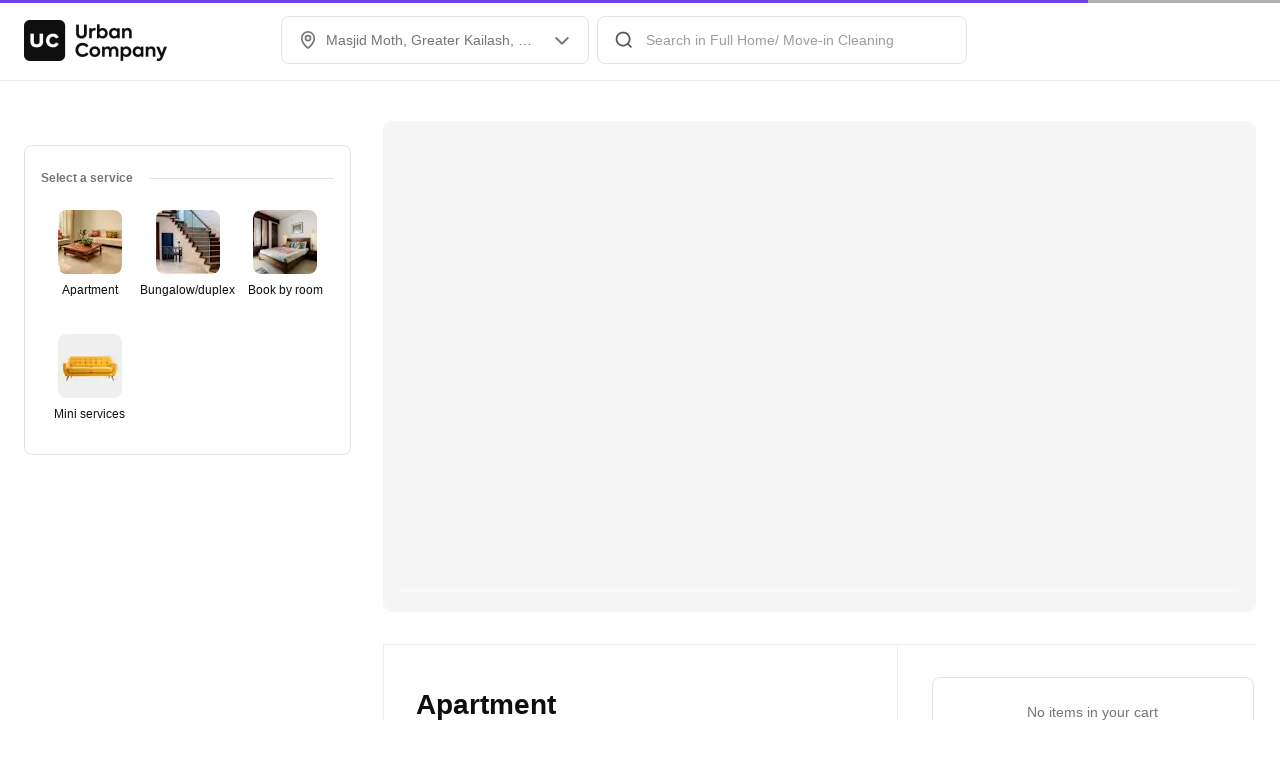

--- FILE ---
content_type: application/javascript
request_url: https://static.urbanclap.com/dist-product-web/client/vendor-react-a2a08f456b93b605a3bf.js
body_size: 96310
content:
/*! For license information please see vendor-react-a2a08f456b93b605a3bf.js.LICENSE.txt */
(self.__LOADABLE_LOADED_CHUNKS__=self.__LOADABLE_LOADED_CHUNKS__||[]).push([[59967],{28424:(e,t,n)=>{"use strict";n.d(t,{$:()=>V,A:()=>A,B:()=>_,C:()=>M,D:()=>v,E:()=>b,F:()=>R,G:()=>H,H:()=>l,J:()=>j,L:()=>$,M:()=>K,N:()=>Y,O:()=>Q,P:()=>C,R:()=>N,S:()=>z,T:()=>P,Z:()=>G,a:()=>L,a4:()=>X,b:()=>I,d:()=>D,e:()=>O,f:()=>F,g:()=>U,h:()=>B,i:()=>y,j:()=>x,k:()=>i,l:()=>k,m:()=>g,o:()=>d,p:()=>s,q:()=>m,r:()=>f,s:()=>E,t:()=>u,u:()=>c,v:()=>T,y:()=>S,z:()=>w});var r=n(63821),o=n(58168),a=n(21225),i=function(e){return function(){return true}}(),u=function(){},l=function(e){return e};"function"==typeof Symbol&&Symbol.asyncIterator&&Symbol.asyncIterator;var s=function(e,t){(0,o.A)(e,t),Object.getOwnPropertySymbols&&Object.getOwnPropertySymbols(t).forEach((function(n){e[n]=t[n]}))},c=function(e,t){var n;return(n=[]).concat.apply(n,t.map(e))};function f(e,t){var n=e.indexOf(t);n>=0&&e.splice(n,1)}function d(e){var t=!1;return function(){t||(t=!0,e())}}var p=function(e){throw e},h=function(e){return{value:e,done:!0}};function m(e,t,n){void 0===t&&(t=p),void 0===n&&(n="iterator");var r={meta:{name:n},next:e,throw:t,return:h,isSagaIterator:!0};return"undefined"!=typeof Symbol&&(r[Symbol.iterator]=function(){return r}),r}function v(e,t){var n=t.sagaStack;console.error(e),console.error(n)}var y=function(e){return new Error("\n  redux-saga: Error checking hooks detected an inconsistent state. This is likely a bug\n  in redux-saga code and not yours. Thanks for reporting this in the project's github repo.\n  Error: "+e+"\n")},g=function(e){return Array.apply(null,new Array(e))},b=function(e){return function(t){return e(Object.defineProperty(t,r.q8,{value:!0}))}},w=function(e){return e===r.a6},S=function(e){return e===r.nm},E=function(e){return w(e)||S(e)};function k(e,t){var n,r=Object.keys(e),o=r.length,i=0,l=(0,a.YO)(e)?g(o):{},s={};return r.forEach((function(e){var r=function(r,a){n||(a||E(r)?(t.cancel(),t(r,a)):(l[e]=r,++i===o&&(n=!0,t(l))))};r.cancel=u,s[e]=r})),t.cancel=function(){n||(n=!0,r.forEach((function(e){return s[e].cancel()})))},s}function x(e){return{name:e.name||"anonymous",location:T(e)}}function T(e){return e[r.x2]}function _(){for(var e=arguments.length,t=new Array(e),n=0;n<e;n++)t[n]=arguments[n];return 0===t.length?function(e){return e}:1===t.length?t[0]:t.reduce((function(e,t){return function(){return e(t.apply(void 0,arguments))}}))}var O=function(e){return function(e,t){void 0===e&&(e=10);var n=new Array(e),r=0,o=0,a=0,i=function(t){n[o]=t,o=(o+1)%e,r++},u=function(){if(0!=r){var t=n[a];return n[a]=null,r--,a=(a+1)%e,t}},l=function(){for(var e=[];r;)e.push(u());return e};return{isEmpty:function(){return 0==r},put:function(u){var s;if(r<e)i(u);else switch(t){case 1:throw new Error("Channel's Buffer overflow!");case 3:n[o]=u,a=o=(o+1)%e;break;case 4:s=2*e,n=l(),r=n.length,o=n.length,a=0,n.length=s,e=s,i(u)}},take:u,flush:l}}(e,4)},P="TAKE",C="PUT",A="ALL",N="RACE",M="CALL",L="CPS",R="FORK",j="JOIN",I="CANCEL",z="SELECT",D="ACTION_CHANNEL",F="CANCELLED",U="FLUSH",H="GET_CONTEXT",B="SET_CONTEXT",q=function(e,t){var n;return(n={})[r.IO]=!0,n.combinator=!1,n.type=e,n.payload=t,n};function $(e,t){return void 0===e&&(e="*"),(0,a.T1)(e)?((0,a.uQ)(t)&&console.warn("take(pattern) takes one argument but two were provided. Consider passing an array for listening to several action types"),q(P,{pattern:e})):(0,a.fD)(e)&&(0,a.uQ)(t)&&(0,a.T1)(t)?q(P,{channel:e,pattern:t}):(0,a.Ix)(e)?((0,a.uQ)(t)&&console.warn("take(channel) takes one argument but two were provided. Second argument is ignored."),q(P,{channel:e})):void 0}function G(e,t){return(0,a.vD)(t)&&(t=e,e=void 0),q(C,{channel:e,action:t})}function V(e){var t=q(A,e);return t.combinator=!0,t}function W(e,t){var n,r=null;return(0,a.Pc)(e)?n=e:((0,a.YO)(e)?(r=e[0],n=e[1]):(r=e.context,n=e.fn),r&&(0,a.Yj)(n)&&(0,a.Pc)(r[n])&&(n=r[n])),{context:r,fn:n,args:t}}function Q(e){for(var t=arguments.length,n=new Array(t>1?t-1:0),r=1;r<t;r++)n[r-1]=arguments[r];return q(M,W(e,n))}function K(e){for(var t=arguments.length,n=new Array(t>1?t-1:0),r=1;r<t;r++)n[r-1]=arguments[r];return q(R,W(e,n))}function Y(e){return void 0===e&&(e=r.Pe),q(I,e)}function X(e){void 0===e&&(e=l);for(var t=arguments.length,n=new Array(t>1?t-1:0),r=1;r<t;r++)n[r-1]=arguments[r];return q(z,{selector:e,args:n})}},85118:(e,t,n)=>{"use strict";n.d(t,{Lt:()=>o.a4,Q7:()=>o.$,T1:()=>o.O,jP:()=>f,p8:()=>d,yJ:()=>o.Z});var r=n(21225),o=n(28424),a=function(e){return{done:!0,value:e}},i={};function u(e){return(0,r.Ix)(e)?"channel":(0,r.mr)(e)?String(e):(0,r.Pc)(e)?e.name:String(e)}function l(e,t,n){var r,u,l,s=t;function c(t,n){if(s===i)return a(t);if(n&&!u)throw s=i,n;r&&r(t);var o=n?e[u](n):e[s]();return s=o.nextState,l=o.effect,r=o.stateUpdater,u=o.errorState,s===i?a(t):l}return(0,o.q)(c,(function(e){return c(null,e)}),n)}function s(e,t){for(var n=arguments.length,r=new Array(n>2?n-2:0),a=2;a<n;a++)r[a-2]=arguments[a];var i,s={done:!1,value:(0,o.L)(e)},c=function(e){return i=e};return l({q1:function(){return{nextState:"q2",effect:s,stateUpdater:c}},q2:function(){return{nextState:"q1",effect:(e=i,{done:!1,value:o.M.apply(void 0,[t].concat(r,[e]))})};var e}},"q1","takeEvery("+u(e)+", "+t.name+")")}function c(e,t){for(var n=arguments.length,r=new Array(n>2?n-2:0),a=2;a<n;a++)r[a-2]=arguments[a];var i,s,c={done:!1,value:(0,o.L)(e)},f=function(e){return{done:!1,value:o.M.apply(void 0,[t].concat(r,[e]))}},d=function(e){return{done:!1,value:(0,o.N)(e)}},p=function(e){return i=e},h=function(e){return s=e};return l({q1:function(){return{nextState:"q2",effect:c,stateUpdater:h}},q2:function(){return i?{nextState:"q3",effect:d(i)}:{nextState:"q1",effect:f(s),stateUpdater:p}},q3:function(){return{nextState:"q1",effect:f(s),stateUpdater:p}}},"q1","takeLatest("+u(e)+", "+t.name+")")}function f(e,t){for(var n=arguments.length,r=new Array(n>2?n-2:0),a=2;a<n;a++)r[a-2]=arguments[a];return o.M.apply(void 0,[s,e,t].concat(r))}function d(e,t){for(var n=arguments.length,r=new Array(n>2?n-2:0),a=2;a<n;a++)r[a-2]=arguments[a];return o.M.apply(void 0,[c,e,t].concat(r))}},21225:(e,t,n)=>{"use strict";n.d(t,{HR:()=>h,Ix:()=>d,Pc:()=>i,T1:()=>f,YO:()=>l,Yj:()=>u,fD:()=>m,iv:()=>s,lJ:()=>c,mr:()=>p,uQ:()=>a,vD:()=>o});var r=n(63821),o=function(e){return null==e},a=function(e){return null!=e},i=function(e){return"function"==typeof e},u=function(e){return"string"==typeof e},l=Array.isArray,s=function(e){return e&&i(e.then)},c=function(e){return e&&i(e.next)&&i(e.throw)},f=function e(t){return t&&(u(t)||h(t)||i(t)||l(t)&&t.every(e))},d=function(e){return e&&i(e.take)&&i(e.close)},p=function(e){return i(e)&&e.hasOwnProperty("toString")},h=function(e){return Boolean(e)&&"function"==typeof Symbol&&e.constructor===Symbol&&e!==Symbol.prototype},m=function(e){return d(e)&&e[r.Xl]}},63821:(e,t,n)=>{"use strict";n.d(t,{E_:()=>u,IO:()=>i,Pe:()=>c,Xl:()=>l,a6:()=>p,bO:()=>o,nm:()=>d,q8:()=>s,wn:()=>f,x2:()=>h,x7:()=>a});var r=function(e){return"@@redux-saga/"+e},o=r("CANCEL_PROMISE"),a=r("CHANNEL_END"),i=r("IO"),u=r("MATCH"),l=r("MULTICAST"),s=r("SAGA_ACTION"),c=r("SELF_CANCELLATION"),f=r("TASK"),d=r("TASK_CANCEL"),p=r("TERMINATE"),h=r("LOCATION")},91862:(e,t,n)=>{"use strict";e.exports.encode=function(e){return n.g.btoa(e)},e.exports.decode=function(e){return n.g.atob(e)}},35734:(e,t,n)=>{"use strict";const r=n(15251),o=n(97930),a=n(31192);e.exports.Client=r,e.exports.xml=o,e.exports.jid=a},15251:(e,t,n)=>{"use strict";const r=n(63073);class o extends r{constructor(e){super(e),this.transports=[]}send(e,...t){return this.Transport.prototype.send.call(this,e,...t)}_findTransport(e){return this.transports.find((t=>{try{return void 0!==t.prototype.socketParameters(e)}catch(e){return!1}}))}connect(e){const t=this._findTransport(e);if(!t)throw new Error("No compatible connection method found.");return this.Transport=t,this.Socket=t.prototype.Socket,this.Parser=t.prototype.Parser,super.connect(e)}socketParameters(...e){return this.Transport.prototype.socketParameters(...e)}header(...e){return this.Transport.prototype.header(...e)}headerElement(...e){return this.Transport.prototype.headerElement(...e)}footer(...e){return this.Transport.prototype.footer(...e)}footerElement(...e){return this.Transport.prototype.footerElement(...e)}}o.prototype.NS="jabber:client",e.exports=o},42202:(e,t,n)=>{"use strict";const{xml:r,jid:o,Client:a}=n(35734),i=n(25150),u=n(76826),l=n(73312),s=n(15013),c=n(43323),f=n(63812),d=n(80353),p=n(47127),h=n(57802),m=n(90145),v=n(29717),y=n(22575),g=n(17718),b=n(24767);e.exports._n=r,e.exports.Sn=function(e={}){const{resource:t,credentials:n,username:r,password:o,...w}=e,{domain:S,service:E}=w;!S&&E&&(w.domain=i(E));const k=new a(w),x=u({entity:k}),T=l({entity:k}),_=s({entity:k}),O=c({middleware:_}),P=f({middleware:_,entity:k}),C=d({middleware:_,entity:k}),A=p({entity:k}),N=h({streamFeatures:O},n||{username:r,password:o}),M=y({streamFeatures:O,entity:k,middleware:_}),L=m({iqCaller:P,streamFeatures:O},t),R=v({iqCaller:P,streamFeatures:O}),j=Object.entries({plain:b,anonymous:g}).map((([e,t])=>({[e]:t(N)})));return Object.assign(k,{entity:k,reconnect:x,websocket:T,middleware:_,streamFeatures:O,iqCaller:P,iqCallee:C,resolve:A,sasl:N,resourceBinding:L,sessionEstablishment:R,streamManagement:M,mechanisms:j})}},25150:e=>{"use strict";e.exports=function(e){return(e.split("://")[1]||e).split(":")[0].split("/")[0]}},63073:(e,t,n)=>{"use strict";const{EventEmitter:r,promise:o}=n(93572),a=n(31192),i=n(97930),u=n(3611),{parseHost:l,parseService:s}=n(21473);class c extends r{constructor(e={}){super(),this.jid=null,this.timeout=2e3,this.options=e,this.socketListeners=Object.create(null),this.parserListeners=Object.create(null),this.status="offline",this.socket=null,this.parser=null,this.root=null}_reset(){this.jid=null,this.status="offline",this._detachSocket(),this._detachParser()}async _streamError(e,t){try{await this.send(i("stream:error",{},[i(e,{xmlns:"urn:ietf:params:xml:ns:xmpp-streams"},t)]))}catch(e){}return this._end()}_onData(e){const t=e.toString("utf8");this.emit("input",t),this.parser.write(t)}_onParserError(e){this._streamError("bad-format"),this._detachParser(),this.emit("error",e)}_attachSocket(e){const t=this.socket=e,n=this.socketListeners;n.data=this._onData.bind(this),n.close=(e,t)=>{this._reset(),this._status("disconnect",{clean:!e,event:t})},n.connect=()=>{this._status("connect")},n.error=e=>{this.emit("error",e)},t.on("close",n.close),t.on("data",n.data),t.on("error",n.error),t.on("connect",n.connect)}_detachSocket(){const{socketListeners:e,socket:t}=this;return Object.getOwnPropertyNames(e).forEach((n=>{t.removeListener(n,e[n]),delete e[n]})),this.socket=null,t}_onElement(e){const t=e.is("error","http://etherx.jabber.org/streams");t&&this._onStreamError(e),this.emit("element",e),this.emit(this.isStanza(e)?"stanza":"nonza",e),t&&this._end()}_onStreamError(e){const t=u.fromElement(e);if("see-other-host"===t.condition)return this._onSeeOtherHost(t);this.emit("error",t)}async _onSeeOtherHost(e){const{protocol:t}=s(this.options.service),n=e.element.getChildText("see-other-host"),{port:r}=l(n);let a;a=r?`${t||"xmpp:"}//${n}`:(t?`${t}//`:"")+n;try{await o(this,"disconnect");const{domain:e,lang:t}=this.options;await this.connect(a),await this.open({domain:e,lang:t})}catch(e){this.emit("error",e)}}_attachParser(e){const t=this.parser=e,n=this.parserListeners;n.element=this._onElement.bind(this),n.error=this._onParserError.bind(this),n.end=e=>{this._detachParser(),this._status("close",e)},n.start=e=>{this._status("open",e)},t.on("error",n.error),t.on("element",n.element),t.on("end",n.end),t.on("start",n.start)}_detachParser(){const e=this.parserListeners;Object.getOwnPropertyNames(e).forEach((t=>{this.parser.removeListener(t,e[t]),delete e[t]})),this.parser=null}_jid(e){return this.jid=a(e),this.jid}_status(e,...t){this.status=e,this.emit("status",e,...t),this.emit(e,...t)}async _end(){let e;try{e=await this.close()}catch(e){}try{await this.disconnect()}catch(e){}return e}async start(){if("offline"!==this.status)throw new Error("Connection is not offline");const{service:e,domain:t,lang:n}=this.options;await this.connect(e);const r=o(this,"online");return await this.open({domain:t,lang:n}),r}async connect(e){this._status("connecting",e);const t=new this.Socket;return this._attachSocket(t),t.connect(this.socketParameters(e)),o(t,"connect")}async disconnect(e=this.timeout){this.socket&&this._status("disconnecting"),this.socket.end(),await o(this.socket,"close","error",e)}async open(e){this._status("opening"),"string"==typeof e&&(e={domain:e});const{domain:t,lang:n,timeout:r=this.timeout}=e,a=this.headerElement();return a.attrs.to=t,a.attrs["xml:lang"]=n,this.root=a,this._attachParser(new this.Parser),await this.write(this.header(a)),o(this,"open","error",r)}async stop(){const e=await this._end();return"offline"!==this.status&&this._status("offline",e),e}async close(e=this.timeout){const t=Promise.all([o(this.parser,"end","error",e),this.write(this.footer(this.footerElement()))]);this.parser&&this.socket&&this._status("closing");const[n]=await t;return this.root=null,n}async restart(){this._detachParser();const{domain:e,lang:t}=this.options;return this.open({domain:e,lang:t})}async send(e){e.parent=this.root,this.emit("outgoing",e),await this.write(e),this.emit("send",e)}sendReceive(e,t=this.timeout){return Promise.all([this.send(e),o(this,"element","error",t)]).then((([,e])=>e))}write(e){return new Promise(((t,n)=>{if("closing"===this.status)return void n(new Error("Connection is closing"));const r=e.toString("utf8");this.socket.write(r,(e=>{if(e)return n(e);this.emit("output",r),t()}))}))}isStanza(e){const{name:t}=e;return"iq"===t||"message"===t||"presence"===t}isNonza(e){return!this.isStanza(e)}header(e){return e.toString()}headerElement(){return new i.Element("",{version:"1.0",xmlns:this.NS})}footer(e){return e.toString()}footerElement(){}socketParameters(){}}c.prototype.NS="",c.prototype.Socket=null,c.prototype.Parser=null,e.exports=c},3611:(e,t,n)=>{"use strict";const r=n(32649);e.exports=class extends r{constructor(...e){super(...e),this.name="StreamError"}}},21473:e=>{"use strict";function t(e){let{port:t,hostname:n,protocol:r}=new URL(e);return"[::1]"===n&&(n="::1"),{port:t,hostname:n,protocol:r}}function n(e){const{port:n,hostname:r}=t(`http://${e}`);return{port:n,hostname:r}}Object.assign(e.exports,{parseURI:t,parseHost:n,parseService:function(e){return e.includes("://")?t(e):n(e)}})},32649:e=>{"use strict";class t extends Error{constructor(e,t,n){super(e+(t?` - ${t}`:"")),this.name="XMPPError",this.condition=e,this.text=t,this.application=n}static fromElement(e){const[t,n,r]=e.children;let o,a;n&&(n.is("text")?o=n:n&&(a=n),r&&(a=r));const i=new this(t.name,o?o.text():"",a);return i.element=e,i}}e.exports=t},93572:(e,t,n)=>{"use strict";const r=n(35407),o=n(69639),a=n(26585),i=n(7989),u=n(37007),l=n(14845);t.EventEmitter=u,t.timeout=r,t.delay=o,t.TimeoutError=a,t.promise=i,t.Deferred=l},14845:e=>{"use strict";e.exports=function(){this.promise=new Promise(((e,t)=>{this.resolve=e,this.reject=t}))}},26585:e=>{"use strict";e.exports=class extends Error{constructor(e){super(e),this.name="TimeoutError"}}},69639:e=>{"use strict";e.exports=function(e){let t;const n=new Promise((n=>{t=setTimeout(n,e)}));return n.timeout=t,n}},7989:(e,t,n)=>{"use strict";const r=n(26585);e.exports=function(e,t,n="error",o){return new Promise(((a,i)=>{let u;const l=()=>{clearTimeout(u),e.removeListener(t,c),e.removeListener(n,s)};function s(e){i(e),l()}function c(e){a(e),l()}e.once(t,c),n&&e.once(n,s),o&&(u=setTimeout((()=>{l(),i(new r)}),o))}))}},35407:(e,t,n)=>{"use strict";const r=n(26585),o=n(69639);e.exports=function(e,t){const n=o(t);return Promise.race([e.finally((function(){clearTimeout(n.timeout)})),n.then((()=>{throw new r}))])}},31208:e=>{"use strict";e.exports=function(){let e;for(;!e;)e=Math.random().toString(36).slice(2,12);return e}},80353:(e,t,n)=>{"use strict";const r=n(97930),o="urn:ietf:params:xml:ns:xmpp-stanzas";function a({stanza:e}){return r("iq",{to:e.attrs.from,from:e.attrs.to,id:e.attrs.id})}function i(e,t,n){const r=a(e);return r.attrs.type="error",n&&r.append(n),r.append(t),r}function u(e,t){return r("error",{type:e},r(t,o))}function l(e,t,n,r){return function(o,a){return o.type!==e|!o.element||!o.element.is(n,t)?a():r(o,a)}}e.exports=function({middleware:e,entity:t}){return e.use(function(e){return async function(t,n){if(!function({name:e,type:t}){return"iq"===e&&"error"!==t&&"result"!==t}(t))return n();const{stanza:o}=t,l=o.getChildElements(),[s]=l;if(!function({type:e},t,n){return("get"===e||"set"===e)&&1===t.length&&!!n}(t,l,s))return i(t,u("modify","bad-request"),s);let c;t.element=s;try{c=await n()}catch(t){e.emit("error",t),c=u("cancel","internal-server-error")}return c||(c=u("cancel","service-unavailable")),c instanceof r.Element&&c.is("error")?i(t,c,s):function(e,t){const n=a(e);return n.attrs.type="result",t&&n.append(t),n}(t,c instanceof r.Element?c:void 0)}}(t)),{get(t,n,r){e.use(l("get",t,n,r))},set(t,n,r){e.use(l("set",t,n,r))}}}},63812:(e,t,n)=>{"use strict";const r=n(31208),o=n(16808),{Deferred:a}=n(93572),i=n(93572).timeout,u=n(97930);class l{constructor({entity:e,middleware:t}){this.handlers=new Map,this.entity=e,this.middleware=t}start(){this.middleware.use(this._route.bind(this))}_route({type:e,name:t,id:n,stanza:r},a){if(!function({name:e,type:t}){return"iq"===e&&("error"===t||"result"===t)}({name:t,type:e}))return a();const i=this.handlers.get(n);if(!i)return a();"error"===e?i.reject(o.fromElement(r.getChild("error"))):i.resolve(r),this.handlers.delete(n)}async request(e,t=3e4){e.attrs.id||(e.attrs.id=r());const n=new a;this.handlers.set(e.attrs.id,n);try{await this.entity.send(e),await i(n.promise,t)}catch(t){throw this.handlers.delete(e.attrs.id),t}return n.promise}_childRequest(e,t,n,...r){const{name:o}=t,{xmlns:a}=t.attrs;return this.request(u("iq",{type:e,to:n},t),...r).then((e=>e.getChild(o,a)))}async get(...e){return this._childRequest("get",...e)}async set(...e){return this._childRequest("set",...e)}}e.exports=function(...e){const t=new l(...e);return t.start(),t}},31192:(e,t,n)=>{"use strict";const r=n(73435),o=n(35294),a=n(51287);function i(...e){return e[1]||e[2]?new r(...e):a(...e)}(t=e.exports=i.bind()).jid=i,t.JID=r,t.equal=function(e,t){return e.equals(t)},t.detectEscape=o.detect,t.escapeLocal=o.escape,t.unescapeLocal=o.unescape,t.parse=a},73435:(e,t,n)=>{"use strict";const r=n(35294);class o{constructor(e,t,n){if("string"!=typeof t||!t)throw new TypeError("Invalid domain.");this.setDomain(t),this.setLocal("string"==typeof e?e:""),this.setResource("string"==typeof n?n:"")}[Symbol.toPrimitive](e){return"number"===e?NaN:this.toString()}toString(e){let t=this._domain;return this._local&&(t=this.getLocal(e)+"@"+t),this._resource&&(t=t+"/"+this._resource),t}bare(){return this._resource?new o(this._local,this._domain,null):this}equals(e){return this._local===e._local&&this._domain===e._domain&&this._resource===e._resource}setLocal(e,t){return(t=t||r.detect(e))&&(e=r.escape(e)),this._local=e&&e.toLowerCase(),this}getLocal(e){let t=null;return t=(e=e||!1)?r.unescape(this._local):this._local,t}setDomain(e){return this._domain=e.toLowerCase(),this}getDomain(){return this._domain}setResource(e){return this._resource=e,this}getResource(){return this._resource}}Object.defineProperty(o.prototype,"local",{get:o.prototype.getLocal,set:o.prototype.setLocal}),Object.defineProperty(o.prototype,"domain",{get:o.prototype.getDomain,set:o.prototype.setDomain}),Object.defineProperty(o.prototype,"resource",{get:o.prototype.getResource,set:o.prototype.setResource}),e.exports=o},35294:e=>{"use strict";e.exports.detect=function(e){return!!e&&-1!==e.replace(/\\20/g,"").replace(/\\22/g,"").replace(/\\26/g,"").replace(/\\27/g,"").replace(/\\2f/g,"").replace(/\\3a/g,"").replace(/\\3c/g,"").replace(/\\3e/g,"").replace(/\\40/g,"").replace(/\\5c/g,"").search(/\\| |"|&|'|\/|:|<|>|@/g)},e.exports.escape=function(e){return null===e?null:e.replace(/^\s+|\s+$/g,"").replace(/\\/g,"\\5c").replace(/ /g,"\\20").replace(/"/g,"\\22").replace(/&/g,"\\26").replace(/'/g,"\\27").replace(/\//g,"\\2f").replace(/:/g,"\\3a").replace(/</g,"\\3c").replace(/>/g,"\\3e").replace(/@/g,"\\40").replace(/\3a/g,"c3a")},e.exports.unescape=function(e){return null===e?null:e.replace(/\\20/g," ").replace(/\\22/g,'"').replace(/\\26/g,"&").replace(/\\27/g,"'").replace(/\\2f/g,"/").replace(/\\3a/g,":").replace(/\\3c/g,"<").replace(/\\3e/g,">").replace(/\\40/g,"@").replace(/\\5c/g,"\\")}},51287:(e,t,n)=>{"use strict";const r=n(73435);e.exports=function(e){let t,n;const o=e.indexOf("/");-1!==o&&(n=e.slice(o+1),e=e.slice(0,o));const a=e.indexOf("@");return-1!==a&&(t=e.slice(0,a),e=e.slice(a+1)),new r(t,e,n)}},15013:(e,t,n)=>{"use strict";const r=n(68287),o=n(46210),a=n(31600);function i(e,t,n){return function(o){const a=new n(e,o);return r(t)(a)}}function u(e){return function(t,n){n().then((t=>t&&e.send(t))).catch((t=>e.emit("error",t)))}}e.exports=function({entity:e}){const t=[u(e)],n=[],r=i(e,t,o),l=i(e,n,a);return e.on("element",r),e.hookOutgoing=l,{use:e=>(t.push(e),e),filter:e=>(n.push(e),e)}}},1354:e=>{"use strict";e.exports=class{constructor(e,t){this.stanza=t,this.entity=e;const{name:n,attrs:r}=t,{type:o,id:a}=r;this.name=n,this.id=a||"",this.type="message"===n?o||"normal":"presence"===n?o||"available":o||"",this.from=null,this.to=null,this.local="",this.domain="",this.resource=""}}},46210:(e,t,n)=>{"use strict";const r=n(1354),o=n(31192);e.exports=class extends r{constructor(e,t){super(e,t);const{jid:n,domain:r}=e,a=t.attrs.to||n&&n.toString(),i=t.attrs.from||r;a&&(this.to=new o(a)),i&&(this.from=new o(i),this.local=this.from.local,this.domain=this.from.domain,this.resource=this.from.resource)}}},31600:(e,t,n)=>{"use strict";const r=n(1354),o=n(31192);e.exports=class extends r{constructor(e,t){super(e,t);const{jid:n,domain:r}=e,a=t.attrs.from||n&&n.toString(),i=t.attrs.to||r;a&&(this.from=new o(a)),i&&(this.to=new o(i),this.local=this.to.local,this.domain=this.to.domain,this.resource=this.to.resource)}}},16808:(e,t,n)=>{"use strict";const r=n(32649);e.exports=class extends r{constructor(e,t,n,r){super(e,t,n),this.type=r,this.name="StanzaError"}static fromElement(e){const t=super.fromElement(e);return t.type=e.attrs.type,t}}},76826:(e,t,n)=>{"use strict";const{EventEmitter:r}=n(93572);class o extends r{constructor(e){super(),this.delay=1e3,this.entity=e,this._timeout=null}scheduleReconnect(){const{entity:e,delay:t,_timeout:n}=this;clearTimeout(n),this._timeout=setTimeout((async()=>{if("disconnect"===e.status)try{await this.reconnect()}catch(e){}}),t)}async reconnect(){const{entity:e}=this;this.emit("reconnecting");const{service:t,domain:n,lang:r}=e.options;await e.connect(t),await e.open({domain:n,lang:r}),this.emit("reconnected")}start(){const{entity:e}=this,t={};t.disconnect=()=>{this.scheduleReconnect()},this.listeners=t,e.on("disconnect",t.disconnect)}stop(){const{entity:e,listeners:t,_timeout:n}=this;e.removeListener("disconnect",t.disconnect),clearTimeout(n)}}e.exports=function({entity:e}){const t=new o(e);return t.start(),t}},47127:(e,t,n)=>{"use strict";const r=n(16119),{promise:o}=n(93572);async function a(e,t){if(0===t.length)throw new Error("Couldn't connect");const n=t.shift(),r=e._findTransport(n);if(!r)return a(e,t);e._status("connecting",n);const i=r.prototype.socketParameters(n),u=new r.prototype.Socket;try{u.connect(i),await o(u,"connect")}catch(n){return a(e,t)}e._attachSocket(u),u.emit("connect"),e.Transport=r,e.Socket=r.prototype.Socket,e.Parser=r.prototype.Parser}e.exports=function({entity:e}){const t=e.connect;e.connect=async function(n){if(!n||n.match(/:\/\//))return t.call(this,n);const o=function(e,t){return t.filter((t=>e._findTransport(t)))}(e,await async function(e){return[...new Set((await r(e,{srv:[{service:"xmpps-client",protocol:"tcp"},{service:"xmpp-client",protocol:"tcp"}]})).map((e=>e.uri)))]}(n));if(0===o.length)throw new Error("No compatible transport found.");try{await a(e,o)}catch(t){throw e._reset(),e._status("disconnect"),t}}}},68096:e=>{"use strict";function t(e){return e.startsWith("https")||e.startsWith("wss")}e.exports.U=function(e,n){let r,o;return r=t(e.uri)&&!t(n.uri)?-1:!t(e.uri)&&t(n.uri)?1:0,0!==r?r:(o=e.method===n.method?0:"websocket"===e.method?-1:"websocket"===n.method?1:"xbosh"===e.method?-1:"xbosh"===n.method?1:"httppoll"===e.method?-1:"httppoll"===n.method?1:0,0!==o?o:0)}},40163:(e,t,n)=>{"use strict";const r=n.g.fetch||n(89870),o=n(23837),a=n(68096).U;e.exports.resolve=function(e){return r(`https://${e}/.well-known/host-meta`).then((e=>e.text())).then((e=>o(e).getChildren("Link").filter((e=>["urn:xmpp:alt-connections:websocket","urn:xmpp:alt-connections:httppoll","urn:xmpp:alt-connections:xbosh"].includes(e.attrs.rel))).map((({attrs:e})=>({rel:e.rel,href:e.href,method:e.rel.split(":").pop(),uri:e.href}))).sort(a))).catch((()=>[]))}},16119:(e,t,n)=>{"use strict";const r=n(52969),o=n(40163);e.exports=function(...e){return Promise.all([r.resolve?r.resolve(...e):Promise.resolve([]),o.resolve(...e)]).then((([e,t])=>e.concat(t)))},r.resolve&&(e.exports.dns=r),e.exports.http=o},90145:(e,t,n)=>{"use strict";const r=n(97930),o="urn:ietf:params:xml:ns:xmpp-bind";async function a(e,t,n){const a=await t.set(function(e){return r("bind",{xmlns:o},e&&r("resource",{},e))}(n)),i=a.getChildText("jid");return e._jid(i),i}e.exports=function({streamFeatures:e,iqCaller:t},n){e.use("bind",o,function({iqCaller:e},t){return async function({entity:n},r){"function"==typeof t?await t((t=>a(n,e,t))):await a(n,e,t),r()}}({iqCaller:t},n))}},17718:(e,t,n)=>{"use strict";const r=n(63481);e.exports=function(e){e.use(r)}},24767:(e,t,n)=>{"use strict";const r=n(61978);e.exports=function(e){e.use(r)}},57802:(e,t,n)=>{"use strict";const{encode:r,decode:o}=n(91862),a=n(50401),i=n(97930),u=n(45591),l="urn:ietf:params:xml:ns:xmpp-sasl";async function s(e,t,n,u){const s=e.create([n]);if(!s)throw new Error("No compatible mechanism");const{domain:c}=t.options,f={username:null,password:null,server:c,host:c,realm:c,serviceType:"xmpp",serviceName:c,...u};return new Promise(((e,n)=>{const u=c=>{if(c.attrs.xmlns===l)if("challenge"!==c.name)"failure"===c.name?n(a.fromElement(c)):"success"===c.name&&e(),t.removeListener("nonza",u);else{s.challenge(o(c.text()));const e=s.response(f);t.send(i("response",{xmlns:l,mechanism:s.name},"string"==typeof e?r(e):""))}};t.on("nonza",u),s.clientFirst&&t.send(i("auth",{xmlns:l,mechanism:s.name},r(s.response(f))))}))}e.exports=function({streamFeatures:e},t){const n=new u;return e.use("mechanisms",l,(async({stanza:e,entity:r})=>{const o=e.getChild("mechanisms",l).children.map((e=>e.text())),a=n._mechs.map((({name:e})=>e)).filter((e=>o.includes(e)));let i=a[0];"function"==typeof t?await t((e=>s(n,r,i,e)),i):(t.username||t.password||(i="ANONYMOUS"),await s(n,r,i,t)),await r.restart()})),{use:(...e)=>n.use(...e)}}},50401:(e,t,n)=>{"use strict";const r=n(32649);e.exports=class extends r{constructor(...e){super(...e),this.name="SASLError"}}},29717:(e,t,n)=>{"use strict";const r=n(97930),o="urn:ietf:params:xml:ns:xmpp-session";e.exports=function({iqCaller:e,streamFeatures:t}){t.use("session",o,(async(t,n,a)=>(a.getChild("optional")||await e.set(r("session",o)),n())))}},43323:(e,t,n)=>{"use strict";const r=n(27342);e.exports=function({middleware:e}){return e.use(r()),{use:function(t,n,r){return e.use(((e,o)=>{const{stanza:a}=e;if(!a.is("features","http://etherx.jabber.org/streams"))return o();const i=a.getChild(t,n);return i?r(e,o,i):o()}))}}}},27342:e=>{"use strict";e.exports=function(){return async function({stanza:e,entity:t},n){if(!e.is("features","http://etherx.jabber.org/streams"))return n();!await n()&&t.jid&&t._status("online",t.jid)}}},22575:(e,t,n)=>{"use strict";const r=n(97930),o="urn:xmpp:sm:3";e.exports=function({streamFeatures:e,entity:t,middleware:n}){let a=null;const i={allowResume:!0,preferredMaximum:null,enabled:!1,id:"",outbound:0,inbound:0,max:null};return t.on("online",(e=>{a=e,i.outbound=0,i.inbound=0})),t.on("offline",(()=>{i.outbound=0,i.inbound=0,i.enabled=!1,i.id=""})),n.use(((e,n)=>{const{stanza:a}=e;return["presence","message","iq"].includes(a.name)?i.inbound+=1:a.is("r",o)?t.send(r("a",{xmlns:o,h:i.inbound})).catch((()=>{})):a.is("a",o)&&(i.outbound=a.attrs.h),n()})),e.use("sm",o,(async(e,n)=>{if(i.id)try{return await async function(e,t,n){const a=await e.sendReceive(r("resume",{xmlns:o,h:t,previd:n}));if(!a.is("resumed",o))throw a;return a}(t,i.inbound,i.id),i.enabled=!0,t.jid=a,t.status="online",!0}catch(e){i.id="",i.enabled=!1,i.outbound=0}await n();const u=async function(e,t,n){return e.send(r("enable",{xmlns:o,max:n,resume:t?"true":void 0})),new Promise(((t,n)=>{e.on("nonza",(function r(a){if(a.is("enabled",o))t(a);else{if(!a.is("failed",o))return;n(a)}e.removeListener("nonza",r)}))}))}(t,i.allowResume,i.preferredMaximum);i.outbound=0;try{const e=await u;i.enabled=!0,i.id=e.attrs.id,i.max=e.attrs.max}catch(e){i.enabled=!1}i.inbound=0})),i}},73312:(e,t,n)=>{"use strict";const r=n(86174);e.exports=function({entity:e}){e.transports.push(r)}},86174:(e,t,n)=>{"use strict";const r=n(30047),o=n(63073),a=n(97930),i=n(29558),u="urn:ietf:params:xml:ns:xmpp-framing";class l extends o{send(e,...t){return!e.attrs.xmlns&&super.isStanza(e)&&(e.attrs.xmlns="jabber:client"),super.send(e,...t)}footerElement(){return new a.Element("close",{xmlns:u})}headerElement(){const e=super.headerElement();return e.name="open",e.attrs.xmlns=u,e}socketParameters(e){return e.match(/^wss?:\/\//)?e:void 0}}l.prototype.Socket=r,l.prototype.NS="jabber:client",l.prototype.Parser=i,e.exports=l},29558:(e,t,n)=>{"use strict";const{Parser:r,Element:o,XMLError:a}=n(97930);e.exports=class extends r{onStartElement(e,t){const n=new o(e,t),{cursor:r}=this;r&&r.append(n),this.cursor=n}onEndElement(e){const{cursor:t}=this;e===t.name?t.parent?this.cursor=t.parent:(t.is("open","urn:ietf:params:xml:ns:xmpp-framing")?this.emit("start",t):t.is("close","urn:ietf:params:xml:ns:xmpp-framing")?this.emit("end",t):this.emit("element",t),this.cursor=null):this.emit("error",new a(`${t.name} must be closed.`))}}},30047:(e,t,n)=>{"use strict";const r=n(80732),o=n.g.WebSocket||r,a=n(37007),i="ECONNERROR";e.exports=class extends a{constructor(){super(),this.listeners=Object.create(null)}connect(e){this.url=e,this._attachSocket(new o(e,["xmpp"]))}_attachSocket(e){const t=this.socket=e,{listeners:n}=this;n.open=()=>{this.emit("connect")},n.message=({data:e})=>this.emit("data",e),n.error=e=>{let{error:t}=e;t||(t=new Error(`WebSocket ${i} ${this.url}`),t.errno=i,t.code=i),t.event=e,t.url=this.url,this.emit("error",t)},n.close=e=>{this._detachSocket(),this.emit("close",!e.wasClean,e)},t.addEventListener("open",n.open),t.addEventListener("message",n.message),t.addEventListener("error",n.error),t.addEventListener("close",n.close)}_detachSocket(){delete this.url;const{socket:e,listeners:t}=this;Object.getOwnPropertyNames(t).forEach((n=>{e.removeEventListener(n,t[n]),delete t[n]})),delete this.socket}end(){this.socket.close()}write(e,t){o===r?this.socket.send(e,t):(this.socket.send(e),t())}}},97930:(e,t,n)=>{"use strict";const r=n(118),o=n(87858),a=n(54063),{escapeXML:i,unescapeXML:u,escapeXMLText:l,unescapeXMLText:s}=n(48712),c=n(32037);t=e.exports=function(...e){return r(...e)},Object.assign(t,{x:r,Element:o,Parser:a,escapeXML:i,unescapeXML:u,escapeXMLText:l,unescapeXMLText:s,XMLError:c})},87858:(e,t,n)=>{"use strict";const r=n(28775);e.exports=class extends r{setAttrs(e){"string"==typeof e?this.attrs.xmlns=e:e&&Object.keys(e).forEach((function(t){if("__source"===t||"__self"===t)return;const n=e[t];null!=n&&(this.attrs[t.toString()]=n.toString())}),this)}append(e){return(e=Array.isArray(e)?e:[e]).forEach((e=>{this.children.push(e),"object"==typeof e&&(e.parent=this)})),this}prepend(e){return(e=Array.isArray(e)?e:[e]).forEach((e=>{this.children.unshift(e),"object"==typeof e&&(e.parent=this)})),this}}},54063:(e,t,n)=>{"use strict";const r=n(39416),o=n(87858),a=n(37007),i=n(32037);class u extends a{constructor(){super();const e=new r;this.root=null,this.cursor=null,e.on("startElement",this.onStartElement.bind(this)),e.on("endElement",this.onEndElement.bind(this)),e.on("text",this.onText.bind(this)),this.parser=e}onStartElement(e,t){const n=new o(e,t),{root:r,cursor:a}=this;r?a!==r&&a.append(n):(this.root=n,this.emit("start",n)),this.cursor=n}onEndElement(e){const{root:t,cursor:n}=this;if(e===n.name){if(n!==t)return n.parent?void(this.cursor=n.parent):(n.parent=t,this.emit("element",n),void(this.cursor=t));this.emit("end",t)}else this.emit("error",new i(`${n.name} must be closed.`))}onText(e){const{cursor:t}=this;t?t.t(e):this.emit("error",new i(`${e} must be a child.`))}write(e){this.parser.write(e)}end(e){e&&this.parser.write(e)}}u.XMLError=i,e.exports=u},32037:e=>{"use strict";e.exports=class extends Error{constructor(...e){super(...e),this.name="XMLError"}}},23837:(e,t,n)=>{"use strict";const r=n(54063);e.exports=function(e){const t=new r;let n=null,o=null;if(t.on("start",(e=>{n=e})),t.on("element",(e=>{n.append(e)})),t.on("error",(e=>{o=e})),t.write(e),t.end(),o)throw o;return n}},118:(e,t,n)=>{"use strict";const r=n(87858);function o(e,t){!1!==t&&null!=t&&(t instanceof r?e.append(t):Array.isArray(t)?t.forEach((t=>o(e,t))):e.append(String(t)))}e.exports=function(e,t,...n){const a=new r(e,t);for(let e=0;e<n.length;e++)o(a,n[e]);return a}},72505:(e,t,n)=>{e.exports=n(18015)},35592:(e,t,n)=>{"use strict";var r=n(9516),o=n(7522),a=n(33948),i=n(79106),u=n(99615),l=n(62012),s=n(64202),c=n(47763),f=n(96987),d=n(31928);e.exports=function(e){return new Promise((function(t,n){var p,h=e.data,m=e.headers,v=e.responseType;function y(){e.cancelToken&&e.cancelToken.unsubscribe(p),e.signal&&e.signal.removeEventListener("abort",p)}r.isFormData(h)&&delete m["Content-Type"];var g=new XMLHttpRequest;if(e.auth){var b=e.auth.username||"",w=e.auth.password?unescape(encodeURIComponent(e.auth.password)):"";m.Authorization="Basic "+btoa(b+":"+w)}var S=u(e.baseURL,e.url);function E(){if(g){var r="getAllResponseHeaders"in g?l(g.getAllResponseHeaders()):null,a={data:v&&"text"!==v&&"json"!==v?g.response:g.responseText,status:g.status,statusText:g.statusText,headers:r,config:e,request:g};o((function(e){t(e),y()}),(function(e){n(e),y()}),a),g=null}}if(g.open(e.method.toUpperCase(),i(S,e.params,e.paramsSerializer),!0),g.timeout=e.timeout,"onloadend"in g?g.onloadend=E:g.onreadystatechange=function(){g&&4===g.readyState&&(0!==g.status||g.responseURL&&0===g.responseURL.indexOf("file:"))&&setTimeout(E)},g.onabort=function(){g&&(n(c("Request aborted",e,"ECONNABORTED",g)),g=null)},g.onerror=function(){n(c("Network Error",e,null,g)),g=null},g.ontimeout=function(){var t="timeout of "+e.timeout+"ms exceeded",r=e.transitional||f.transitional;e.timeoutErrorMessage&&(t=e.timeoutErrorMessage),n(c(t,e,r.clarifyTimeoutError?"ETIMEDOUT":"ECONNABORTED",g)),g=null},r.isStandardBrowserEnv()){var k=(e.withCredentials||s(S))&&e.xsrfCookieName?a.read(e.xsrfCookieName):void 0;k&&(m[e.xsrfHeaderName]=k)}"setRequestHeader"in g&&r.forEach(m,(function(e,t){void 0===h&&"content-type"===t.toLowerCase()?delete m[t]:g.setRequestHeader(t,e)})),r.isUndefined(e.withCredentials)||(g.withCredentials=!!e.withCredentials),v&&"json"!==v&&(g.responseType=e.responseType),"function"==typeof e.onDownloadProgress&&g.addEventListener("progress",e.onDownloadProgress),"function"==typeof e.onUploadProgress&&g.upload&&g.upload.addEventListener("progress",e.onUploadProgress),(e.cancelToken||e.signal)&&(p=function(e){g&&(n(!e||e&&e.type?new d("canceled"):e),g.abort(),g=null)},e.cancelToken&&e.cancelToken.subscribe(p),e.signal&&(e.signal.aborted?p():e.signal.addEventListener("abort",p))),h||(h=null),g.send(h)}))}},18015:(e,t,n)=>{"use strict";var r=n(9516),o=n(69012),a=n(35155),i=n(85343),u=function e(t){var n=new a(t),u=o(a.prototype.request,n);return r.extend(u,a.prototype,n),r.extend(u,n),u.create=function(n){return e(i(t,n))},u}(n(96987));u.Axios=a,u.Cancel=n(31928),u.CancelToken=n(3191),u.isCancel=n(93864),u.VERSION=n(49641).version,u.all=function(e){return Promise.all(e)},u.spread=n(17980),u.isAxiosError=n(45019),e.exports=u,e.exports.default=u},31928:e=>{"use strict";function t(e){this.message=e}t.prototype.toString=function(){return"Cancel"+(this.message?": "+this.message:"")},t.prototype.__CANCEL__=!0,e.exports=t},3191:(e,t,n)=>{"use strict";var r=n(31928);function o(e){if("function"!=typeof e)throw new TypeError("executor must be a function.");var t;this.promise=new Promise((function(e){t=e}));var n=this;this.promise.then((function(e){if(n._listeners){var t,r=n._listeners.length;for(t=0;t<r;t++)n._listeners[t](e);n._listeners=null}})),this.promise.then=function(e){var t,r=new Promise((function(e){n.subscribe(e),t=e})).then(e);return r.cancel=function(){n.unsubscribe(t)},r},e((function(e){n.reason||(n.reason=new r(e),t(n.reason))}))}o.prototype.throwIfRequested=function(){if(this.reason)throw this.reason},o.prototype.subscribe=function(e){this.reason?e(this.reason):this._listeners?this._listeners.push(e):this._listeners=[e]},o.prototype.unsubscribe=function(e){if(this._listeners){var t=this._listeners.indexOf(e);-1!==t&&this._listeners.splice(t,1)}},o.source=function(){var e;return{token:new o((function(t){e=t})),cancel:e}},e.exports=o},93864:e=>{"use strict";e.exports=function(e){return!(!e||!e.__CANCEL__)}},35155:(e,t,n)=>{"use strict";var r=n(9516),o=n(79106),a=n(83471),i=n(64490),u=n(85343),l=n(34841),s=l.validators;function c(e){this.defaults=e,this.interceptors={request:new a,response:new a}}c.prototype.request=function(e){"string"==typeof e?(e=arguments[1]||{}).url=arguments[0]:e=e||{},(e=u(this.defaults,e)).method?e.method=e.method.toLowerCase():this.defaults.method?e.method=this.defaults.method.toLowerCase():e.method="get";var t=e.transitional;void 0!==t&&l.assertOptions(t,{silentJSONParsing:s.transitional(s.boolean),forcedJSONParsing:s.transitional(s.boolean),clarifyTimeoutError:s.transitional(s.boolean)},!1);var n=[],r=!0;this.interceptors.request.forEach((function(t){"function"==typeof t.runWhen&&!1===t.runWhen(e)||(r=r&&t.synchronous,n.unshift(t.fulfilled,t.rejected))}));var o,a=[];if(this.interceptors.response.forEach((function(e){a.push(e.fulfilled,e.rejected)})),!r){var c=[i,void 0];for(Array.prototype.unshift.apply(c,n),c=c.concat(a),o=Promise.resolve(e);c.length;)o=o.then(c.shift(),c.shift());return o}for(var f=e;n.length;){var d=n.shift(),p=n.shift();try{f=d(f)}catch(e){p(e);break}}try{o=i(f)}catch(e){return Promise.reject(e)}for(;a.length;)o=o.then(a.shift(),a.shift());return o},c.prototype.getUri=function(e){return e=u(this.defaults,e),o(e.url,e.params,e.paramsSerializer).replace(/^\?/,"")},r.forEach(["delete","get","head","options"],(function(e){c.prototype[e]=function(t,n){return this.request(u(n||{},{method:e,url:t,data:(n||{}).data}))}})),r.forEach(["post","put","patch"],(function(e){c.prototype[e]=function(t,n,r){return this.request(u(r||{},{method:e,url:t,data:n}))}})),e.exports=c},83471:(e,t,n)=>{"use strict";var r=n(9516);function o(){this.handlers=[]}o.prototype.use=function(e,t,n){return this.handlers.push({fulfilled:e,rejected:t,synchronous:!!n&&n.synchronous,runWhen:n?n.runWhen:null}),this.handlers.length-1},o.prototype.eject=function(e){this.handlers[e]&&(this.handlers[e]=null)},o.prototype.forEach=function(e){r.forEach(this.handlers,(function(t){null!==t&&e(t)}))},e.exports=o},99615:(e,t,n)=>{"use strict";var r=n(29137),o=n(84680);e.exports=function(e,t){return e&&!r(t)?o(e,t):t}},47763:(e,t,n)=>{"use strict";var r=n(5449);e.exports=function(e,t,n,o,a){var i=new Error(e);return r(i,t,n,o,a)}},64490:(e,t,n)=>{"use strict";var r=n(9516),o=n(82881),a=n(93864),i=n(96987),u=n(31928);function l(e){if(e.cancelToken&&e.cancelToken.throwIfRequested(),e.signal&&e.signal.aborted)throw new u("canceled")}e.exports=function(e){return l(e),e.headers=e.headers||{},e.data=o.call(e,e.data,e.headers,e.transformRequest),e.headers=r.merge(e.headers.common||{},e.headers[e.method]||{},e.headers),r.forEach(["delete","get","head","post","put","patch","common"],(function(t){delete e.headers[t]})),(e.adapter||i.adapter)(e).then((function(t){return l(e),t.data=o.call(e,t.data,t.headers,e.transformResponse),t}),(function(t){return a(t)||(l(e),t&&t.response&&(t.response.data=o.call(e,t.response.data,t.response.headers,e.transformResponse))),Promise.reject(t)}))}},5449:e=>{"use strict";e.exports=function(e,t,n,r,o){return e.config=t,n&&(e.code=n),e.request=r,e.response=o,e.isAxiosError=!0,e.toJSON=function(){return{message:this.message,name:this.name,description:this.description,number:this.number,fileName:this.fileName,lineNumber:this.lineNumber,columnNumber:this.columnNumber,stack:this.stack,config:this.config,code:this.code,status:this.response&&this.response.status?this.response.status:null}},e}},85343:(e,t,n)=>{"use strict";var r=n(9516);e.exports=function(e,t){t=t||{};var n={};function o(e,t){return r.isPlainObject(e)&&r.isPlainObject(t)?r.merge(e,t):r.isPlainObject(t)?r.merge({},t):r.isArray(t)?t.slice():t}function a(n){return r.isUndefined(t[n])?r.isUndefined(e[n])?void 0:o(void 0,e[n]):o(e[n],t[n])}function i(e){if(!r.isUndefined(t[e]))return o(void 0,t[e])}function u(n){return r.isUndefined(t[n])?r.isUndefined(e[n])?void 0:o(void 0,e[n]):o(void 0,t[n])}function l(n){return n in t?o(e[n],t[n]):n in e?o(void 0,e[n]):void 0}var s={url:i,method:i,data:i,baseURL:u,transformRequest:u,transformResponse:u,paramsSerializer:u,timeout:u,timeoutMessage:u,withCredentials:u,adapter:u,responseType:u,xsrfCookieName:u,xsrfHeaderName:u,onUploadProgress:u,onDownloadProgress:u,decompress:u,maxContentLength:u,maxBodyLength:u,transport:u,httpAgent:u,httpsAgent:u,cancelToken:u,socketPath:u,responseEncoding:u,validateStatus:l};return r.forEach(Object.keys(e).concat(Object.keys(t)),(function(e){var t=s[e]||a,o=t(e);r.isUndefined(o)&&t!==l||(n[e]=o)})),n}},7522:(e,t,n)=>{"use strict";var r=n(47763);e.exports=function(e,t,n){var o=n.config.validateStatus;n.status&&o&&!o(n.status)?t(r("Request failed with status code "+n.status,n.config,null,n.request,n)):e(n)}},82881:(e,t,n)=>{"use strict";var r=n(9516),o=n(96987);e.exports=function(e,t,n){var a=this||o;return r.forEach(n,(function(n){e=n.call(a,e,t)})),e}},96987:(e,t,n)=>{"use strict";var r=n(9516),o=n(7018),a=n(5449),i={"Content-Type":"application/x-www-form-urlencoded"};function u(e,t){!r.isUndefined(e)&&r.isUndefined(e["Content-Type"])&&(e["Content-Type"]=t)}var l,s={transitional:{silentJSONParsing:!0,forcedJSONParsing:!0,clarifyTimeoutError:!1},adapter:(("undefined"!=typeof XMLHttpRequest||"undefined"!=typeof process&&"[object process]"===Object.prototype.toString.call(process))&&(l=n(35592)),l),transformRequest:[function(e,t){return o(t,"Accept"),o(t,"Content-Type"),r.isFormData(e)||r.isArrayBuffer(e)||r.isBuffer(e)||r.isStream(e)||r.isFile(e)||r.isBlob(e)?e:r.isArrayBufferView(e)?e.buffer:r.isURLSearchParams(e)?(u(t,"application/x-www-form-urlencoded;charset=utf-8"),e.toString()):r.isObject(e)||t&&"application/json"===t["Content-Type"]?(u(t,"application/json"),function(e,t,n){if(r.isString(e))try{return(0,JSON.parse)(e),r.trim(e)}catch(e){if("SyntaxError"!==e.name)throw e}return(0,JSON.stringify)(e)}(e)):e}],transformResponse:[function(e){var t=this.transitional||s.transitional,n=t&&t.silentJSONParsing,o=t&&t.forcedJSONParsing,i=!n&&"json"===this.responseType;if(i||o&&r.isString(e)&&e.length)try{return JSON.parse(e)}catch(e){if(i){if("SyntaxError"===e.name)throw a(e,this,"E_JSON_PARSE");throw e}}return e}],timeout:0,xsrfCookieName:"XSRF-TOKEN",xsrfHeaderName:"X-XSRF-TOKEN",maxContentLength:-1,maxBodyLength:-1,validateStatus:function(e){return e>=200&&e<300},headers:{common:{Accept:"application/json, text/plain, */*"}}};r.forEach(["delete","get","head"],(function(e){s.headers[e]={}})),r.forEach(["post","put","patch"],(function(e){s.headers[e]=r.merge(i)})),e.exports=s},49641:e=>{e.exports={version:"0.22.0"}},69012:e=>{"use strict";e.exports=function(e,t){return function(){for(var n=new Array(arguments.length),r=0;r<n.length;r++)n[r]=arguments[r];return e.apply(t,n)}}},79106:(e,t,n)=>{"use strict";var r=n(9516);function o(e){return encodeURIComponent(e).replace(/%3A/gi,":").replace(/%24/g,"$").replace(/%2C/gi,",").replace(/%20/g,"+").replace(/%5B/gi,"[").replace(/%5D/gi,"]")}e.exports=function(e,t,n){if(!t)return e;var a;if(n)a=n(t);else if(r.isURLSearchParams(t))a=t.toString();else{var i=[];r.forEach(t,(function(e,t){null!=e&&(r.isArray(e)?t+="[]":e=[e],r.forEach(e,(function(e){r.isDate(e)?e=e.toISOString():r.isObject(e)&&(e=JSON.stringify(e)),i.push(o(t)+"="+o(e))})))})),a=i.join("&")}if(a){var u=e.indexOf("#");-1!==u&&(e=e.slice(0,u)),e+=(-1===e.indexOf("?")?"?":"&")+a}return e}},84680:e=>{"use strict";e.exports=function(e,t){return t?e.replace(/\/+$/,"")+"/"+t.replace(/^\/+/,""):e}},33948:(e,t,n)=>{"use strict";var r=n(9516);e.exports=r.isStandardBrowserEnv()?{write:function(e,t,n,o,a,i){var u=[];u.push(e+"="+encodeURIComponent(t)),r.isNumber(n)&&u.push("expires="+new Date(n).toGMTString()),r.isString(o)&&u.push("path="+o),r.isString(a)&&u.push("domain="+a),!0===i&&u.push("secure"),document.cookie=u.join("; ")},read:function(e){var t=document.cookie.match(new RegExp("(^|;\\s*)("+e+")=([^;]*)"));return t?decodeURIComponent(t[3]):null},remove:function(e){this.write(e,"",Date.now()-864e5)}}:{write:function(){},read:function(){return null},remove:function(){}}},29137:e=>{"use strict";e.exports=function(e){return/^([a-z][a-z\d\+\-\.]*:)?\/\//i.test(e)}},45019:e=>{"use strict";e.exports=function(e){return"object"==typeof e&&!0===e.isAxiosError}},64202:(e,t,n)=>{"use strict";var r=n(9516);e.exports=r.isStandardBrowserEnv()?function(){var e,t=/(msie|trident)/i.test(navigator.userAgent),n=document.createElement("a");function o(e){var r=e;return t&&(n.setAttribute("href",r),r=n.href),n.setAttribute("href",r),{href:n.href,protocol:n.protocol?n.protocol.replace(/:$/,""):"",host:n.host,search:n.search?n.search.replace(/^\?/,""):"",hash:n.hash?n.hash.replace(/^#/,""):"",hostname:n.hostname,port:n.port,pathname:"/"===n.pathname.charAt(0)?n.pathname:"/"+n.pathname}}return e=o(window.location.href),function(t){var n=r.isString(t)?o(t):t;return n.protocol===e.protocol&&n.host===e.host}}():function(){return!0}},7018:(e,t,n)=>{"use strict";var r=n(9516);e.exports=function(e,t){r.forEach(e,(function(n,r){r!==t&&r.toUpperCase()===t.toUpperCase()&&(e[t]=n,delete e[r])}))}},62012:(e,t,n)=>{"use strict";var r=n(9516),o=["age","authorization","content-length","content-type","etag","expires","from","host","if-modified-since","if-unmodified-since","last-modified","location","max-forwards","proxy-authorization","referer","retry-after","user-agent"];e.exports=function(e){var t,n,a,i={};return e?(r.forEach(e.split("\n"),(function(e){if(a=e.indexOf(":"),t=r.trim(e.substr(0,a)).toLowerCase(),n=r.trim(e.substr(a+1)),t){if(i[t]&&o.indexOf(t)>=0)return;i[t]="set-cookie"===t?(i[t]?i[t]:[]).concat([n]):i[t]?i[t]+", "+n:n}})),i):i}},17980:e=>{"use strict";e.exports=function(e){return function(t){return e.apply(null,t)}}},34841:(e,t,n)=>{"use strict";var r=n(49641).version,o={};["object","boolean","number","function","string","symbol"].forEach((function(e,t){o[e]=function(n){return typeof n===e||"a"+(t<1?"n ":" ")+e}}));var a={};o.transitional=function(e,t,n){function o(e,t){return"[Axios v"+r+"] Transitional option '"+e+"'"+t+(n?". "+n:"")}return function(n,r,i){if(!1===e)throw new Error(o(r," has been removed"+(t?" in "+t:"")));return t&&!a[r]&&(a[r]=!0,console.warn(o(r," has been deprecated since v"+t+" and will be removed in the near future"))),!e||e(n,r,i)}},e.exports={assertOptions:function(e,t,n){if("object"!=typeof e)throw new TypeError("options must be an object");for(var r=Object.keys(e),o=r.length;o-- >0;){var a=r[o],i=t[a];if(i){var u=e[a],l=void 0===u||i(u,a,e);if(!0!==l)throw new TypeError("option "+a+" must be "+l)}else if(!0!==n)throw Error("Unknown option "+a)}},validators:o}},9516:(e,t,n)=>{"use strict";var r=n(69012),o=Object.prototype.toString;function a(e){return"[object Array]"===o.call(e)}function i(e){return void 0===e}function u(e){return null!==e&&"object"==typeof e}function l(e){if("[object Object]"!==o.call(e))return!1;var t=Object.getPrototypeOf(e);return null===t||t===Object.prototype}function s(e){return"[object Function]"===o.call(e)}function c(e,t){if(null!=e)if("object"!=typeof e&&(e=[e]),a(e))for(var n=0,r=e.length;n<r;n++)t.call(null,e[n],n,e);else for(var o in e)Object.prototype.hasOwnProperty.call(e,o)&&t.call(null,e[o],o,e)}e.exports={isArray:a,isArrayBuffer:function(e){return"[object ArrayBuffer]"===o.call(e)},isBuffer:function(e){return null!==e&&!i(e)&&null!==e.constructor&&!i(e.constructor)&&"function"==typeof e.constructor.isBuffer&&e.constructor.isBuffer(e)},isFormData:function(e){return"undefined"!=typeof FormData&&e instanceof FormData},isArrayBufferView:function(e){return"undefined"!=typeof ArrayBuffer&&ArrayBuffer.isView?ArrayBuffer.isView(e):e&&e.buffer&&e.buffer instanceof ArrayBuffer},isString:function(e){return"string"==typeof e},isNumber:function(e){return"number"==typeof e},isObject:u,isPlainObject:l,isUndefined:i,isDate:function(e){return"[object Date]"===o.call(e)},isFile:function(e){return"[object File]"===o.call(e)},isBlob:function(e){return"[object Blob]"===o.call(e)},isFunction:s,isStream:function(e){return u(e)&&s(e.pipe)},isURLSearchParams:function(e){return"undefined"!=typeof URLSearchParams&&e instanceof URLSearchParams},isStandardBrowserEnv:function(){return("undefined"==typeof navigator||"ReactNative"!==navigator.product&&"NativeScript"!==navigator.product&&"NS"!==navigator.product)&&"undefined"!=typeof window&&"undefined"!=typeof document},forEach:c,merge:function e(){var t={};function n(n,r){l(t[r])&&l(n)?t[r]=e(t[r],n):l(n)?t[r]=e({},n):a(n)?t[r]=n.slice():t[r]=n}for(var r=0,o=arguments.length;r<o;r++)c(arguments[r],n);return t},extend:function(e,t,n){return c(t,(function(t,o){e[o]=n&&"function"==typeof t?r(t,n):t})),e},trim:function(e){return e.trim?e.trim():e.replace(/^\s+|\s+$/g,"")},stripBOM:function(e){return 65279===e.charCodeAt(0)&&(e=e.slice(1)),e}}},55248:(e,t,n)=>{"use strict";const r=n(94083),{stdout:o,stderr:a}=n(2747),{stringReplaceAll:i,stringEncaseCRLFWithFirstIndex:u}=n(4058),{isArray:l}=Array,s=["ansi","ansi","ansi256","ansi16m"],c=Object.create(null);class f{constructor(e){return d(e)}}const d=e=>{const t={};return((e,t={})=>{if(t.level&&!(Number.isInteger(t.level)&&t.level>=0&&t.level<=3))throw new Error("The `level` option should be an integer from 0 to 3");const n=o?o.level:0;e.level=void 0===t.level?n:t.level})(t,e),t.template=(...e)=>w(t.template,...e),Object.setPrototypeOf(t,p.prototype),Object.setPrototypeOf(t.template,t),t.template.constructor=()=>{throw new Error("`chalk.constructor()` is deprecated. Use `new chalk.Instance()` instead.")},t.template.Instance=f,t.template};function p(e){return d(e)}for(const[e,t]of Object.entries(r))c[e]={get(){const n=y(this,v(t.open,t.close,this._styler),this._isEmpty);return Object.defineProperty(this,e,{value:n}),n}};c.visible={get(){const e=y(this,this._styler,!0);return Object.defineProperty(this,"visible",{value:e}),e}};const h=["rgb","hex","keyword","hsl","hsv","hwb","ansi","ansi256"];for(const e of h)c[e]={get(){const{level:t}=this;return function(...n){const o=v(r.color[s[t]][e](...n),r.color.close,this._styler);return y(this,o,this._isEmpty)}}};for(const e of h)c["bg"+e[0].toUpperCase()+e.slice(1)]={get(){const{level:t}=this;return function(...n){const o=v(r.bgColor[s[t]][e](...n),r.bgColor.close,this._styler);return y(this,o,this._isEmpty)}}};const m=Object.defineProperties((()=>{}),{...c,level:{enumerable:!0,get(){return this._generator.level},set(e){this._generator.level=e}}}),v=(e,t,n)=>{let r,o;return void 0===n?(r=e,o=t):(r=n.openAll+e,o=t+n.closeAll),{open:e,close:t,openAll:r,closeAll:o,parent:n}},y=(e,t,n)=>{const r=(...e)=>l(e[0])&&l(e[0].raw)?g(r,w(r,...e)):g(r,1===e.length?""+e[0]:e.join(" "));return Object.setPrototypeOf(r,m),r._generator=e,r._styler=t,r._isEmpty=n,r},g=(e,t)=>{if(e.level<=0||!t)return e._isEmpty?"":t;let n=e._styler;if(void 0===n)return t;const{openAll:r,closeAll:o}=n;if(-1!==t.indexOf(""))for(;void 0!==n;)t=i(t,n.close,n.open),n=n.parent;const a=t.indexOf("\n");return-1!==a&&(t=u(t,o,r,a)),r+t+o};let b;const w=(e,...t)=>{const[r]=t;if(!l(r)||!l(r.raw))return t.join(" ");const o=t.slice(1),a=[r.raw[0]];for(let e=1;e<r.length;e++)a.push(String(o[e-1]).replace(/[{}\\]/g,"\\$&"),String(r.raw[e]));return void 0===b&&(b=n(12991)),b(e,a.join(""))};Object.defineProperties(p.prototype,c);const S=p();S.supportsColor=o,S.stderr=p({level:a?a.level:0}),S.stderr.supportsColor=a,e.exports=S},12991:e=>{"use strict";const t=/(?:\\(u(?:[a-f\d]{4}|\{[a-f\d]{1,6}\})|x[a-f\d]{2}|.))|(?:\{(~)?(\w+(?:\([^)]*\))?(?:\.\w+(?:\([^)]*\))?)*)(?:[ \t]|(?=\r?\n)))|(\})|((?:.|[\r\n\f])+?)/gi,n=/(?:^|\.)(\w+)(?:\(([^)]*)\))?/g,r=/^(['"])((?:\\.|(?!\1)[^\\])*)\1$/,o=/\\(u(?:[a-f\d]{4}|{[a-f\d]{1,6}})|x[a-f\d]{2}|.)|([^\\])/gi,a=new Map([["n","\n"],["r","\r"],["t","\t"],["b","\b"],["f","\f"],["v","\v"],["0","\0"],["\\","\\"],["e",""],["a",""]]);function i(e){const t="u"===e[0],n="{"===e[1];return t&&!n&&5===e.length||"x"===e[0]&&3===e.length?String.fromCharCode(parseInt(e.slice(1),16)):t&&n?String.fromCodePoint(parseInt(e.slice(2,-1),16)):a.get(e)||e}function u(e,t){const n=[],a=t.trim().split(/\s*,\s*/g);let u;for(const t of a){const a=Number(t);if(Number.isNaN(a)){if(!(u=t.match(r)))throw new Error(`Invalid Chalk template style argument: ${t} (in style '${e}')`);n.push(u[2].replace(o,((e,t,n)=>t?i(t):n)))}else n.push(a)}return n}function l(e){n.lastIndex=0;const t=[];let r;for(;null!==(r=n.exec(e));){const e=r[1];if(r[2]){const n=u(e,r[2]);t.push([e].concat(n))}else t.push([e])}return t}function s(e,t){const n={};for(const e of t)for(const t of e.styles)n[t[0]]=e.inverse?null:t.slice(1);let r=e;for(const[e,t]of Object.entries(n))if(Array.isArray(t)){if(!(e in r))throw new Error(`Unknown Chalk style: ${e}`);r=t.length>0?r[e](...t):r[e]}return r}e.exports=(e,n)=>{const r=[],o=[];let a=[];if(n.replace(t,((t,n,u,c,f,d)=>{if(n)a.push(i(n));else if(c){const t=a.join("");a=[],o.push(0===r.length?t:s(e,r)(t)),r.push({inverse:u,styles:l(c)})}else if(f){if(0===r.length)throw new Error("Found extraneous } in Chalk template literal");o.push(s(e,r)(a.join(""))),a=[],r.pop()}else a.push(d)})),o.push(a.join("")),r.length>0){const e=`Chalk template literal is missing ${r.length} closing bracket${1===r.length?"":"s"} (\`}\`)`;throw new Error(e)}return o.join("")}},4058:e=>{"use strict";e.exports={stringReplaceAll:(e,t,n)=>{let r=e.indexOf(t);if(-1===r)return e;const o=t.length;let a=0,i="";do{i+=e.substr(a,r-a)+t+n,a=r+o,r=e.indexOf(t,a)}while(-1!==r);return i+=e.substr(a),i},stringEncaseCRLFWithFirstIndex:(e,t,n,r)=>{let o=0,a="";do{const i="\r"===e[r-1];a+=e.substr(o,(i?r-1:r)-o)+t+(i?"\r\n":"\n")+n,o=r+1,r=e.indexOf("\n",o)}while(-1!==r);return a+=e.substr(o),a}}},15659:(e,t,n)=>{var r=n(8156),o={};for(var a in r)r.hasOwnProperty(a)&&(o[r[a]]=a);var i=e.exports={rgb:{channels:3,labels:"rgb"},hsl:{channels:3,labels:"hsl"},hsv:{channels:3,labels:"hsv"},hwb:{channels:3,labels:"hwb"},cmyk:{channels:4,labels:"cmyk"},xyz:{channels:3,labels:"xyz"},lab:{channels:3,labels:"lab"},lch:{channels:3,labels:"lch"},hex:{channels:1,labels:["hex"]},keyword:{channels:1,labels:["keyword"]},ansi16:{channels:1,labels:["ansi16"]},ansi256:{channels:1,labels:["ansi256"]},hcg:{channels:3,labels:["h","c","g"]},apple:{channels:3,labels:["r16","g16","b16"]},gray:{channels:1,labels:["gray"]}};for(var u in i)if(i.hasOwnProperty(u)){if(!("channels"in i[u]))throw new Error("missing channels property: "+u);if(!("labels"in i[u]))throw new Error("missing channel labels property: "+u);if(i[u].labels.length!==i[u].channels)throw new Error("channel and label counts mismatch: "+u);var l=i[u].channels,s=i[u].labels;delete i[u].channels,delete i[u].labels,Object.defineProperty(i[u],"channels",{value:l}),Object.defineProperty(i[u],"labels",{value:s})}i.rgb.hsl=function(e){var t,n,r=e[0]/255,o=e[1]/255,a=e[2]/255,i=Math.min(r,o,a),u=Math.max(r,o,a),l=u-i;return u===i?t=0:r===u?t=(o-a)/l:o===u?t=2+(a-r)/l:a===u&&(t=4+(r-o)/l),(t=Math.min(60*t,360))<0&&(t+=360),n=(i+u)/2,[t,100*(u===i?0:n<=.5?l/(u+i):l/(2-u-i)),100*n]},i.rgb.hsv=function(e){var t,n,r,o,a,i=e[0]/255,u=e[1]/255,l=e[2]/255,s=Math.max(i,u,l),c=s-Math.min(i,u,l),f=function(e){return(s-e)/6/c+.5};return 0===c?o=a=0:(a=c/s,t=f(i),n=f(u),r=f(l),i===s?o=r-n:u===s?o=1/3+t-r:l===s&&(o=2/3+n-t),o<0?o+=1:o>1&&(o-=1)),[360*o,100*a,100*s]},i.rgb.hwb=function(e){var t=e[0],n=e[1],r=e[2];return[i.rgb.hsl(e)[0],1/255*Math.min(t,Math.min(n,r))*100,100*(r=1-1/255*Math.max(t,Math.max(n,r)))]},i.rgb.cmyk=function(e){var t,n=e[0]/255,r=e[1]/255,o=e[2]/255;return[100*((1-n-(t=Math.min(1-n,1-r,1-o)))/(1-t)||0),100*((1-r-t)/(1-t)||0),100*((1-o-t)/(1-t)||0),100*t]},i.rgb.keyword=function(e){var t=o[e];if(t)return t;var n,a,i,u=1/0;for(var l in r)if(r.hasOwnProperty(l)){var s=(a=e,i=r[l],Math.pow(a[0]-i[0],2)+Math.pow(a[1]-i[1],2)+Math.pow(a[2]-i[2],2));s<u&&(u=s,n=l)}return n},i.keyword.rgb=function(e){return r[e]},i.rgb.xyz=function(e){var t=e[0]/255,n=e[1]/255,r=e[2]/255;return[100*(.4124*(t=t>.04045?Math.pow((t+.055)/1.055,2.4):t/12.92)+.3576*(n=n>.04045?Math.pow((n+.055)/1.055,2.4):n/12.92)+.1805*(r=r>.04045?Math.pow((r+.055)/1.055,2.4):r/12.92)),100*(.2126*t+.7152*n+.0722*r),100*(.0193*t+.1192*n+.9505*r)]},i.rgb.lab=function(e){var t=i.rgb.xyz(e),n=t[0],r=t[1],o=t[2];return r/=100,o/=108.883,n=(n/=95.047)>.008856?Math.pow(n,1/3):7.787*n+16/116,[116*(r=r>.008856?Math.pow(r,1/3):7.787*r+16/116)-16,500*(n-r),200*(r-(o=o>.008856?Math.pow(o,1/3):7.787*o+16/116))]},i.hsl.rgb=function(e){var t,n,r,o,a,i=e[0]/360,u=e[1]/100,l=e[2]/100;if(0===u)return[a=255*l,a,a];t=2*l-(n=l<.5?l*(1+u):l+u-l*u),o=[0,0,0];for(var s=0;s<3;s++)(r=i+1/3*-(s-1))<0&&r++,r>1&&r--,a=6*r<1?t+6*(n-t)*r:2*r<1?n:3*r<2?t+(n-t)*(2/3-r)*6:t,o[s]=255*a;return o},i.hsl.hsv=function(e){var t=e[0],n=e[1]/100,r=e[2]/100,o=n,a=Math.max(r,.01);return n*=(r*=2)<=1?r:2-r,o*=a<=1?a:2-a,[t,100*(0===r?2*o/(a+o):2*n/(r+n)),(r+n)/2*100]},i.hsv.rgb=function(e){var t=e[0]/60,n=e[1]/100,r=e[2]/100,o=Math.floor(t)%6,a=t-Math.floor(t),i=255*r*(1-n),u=255*r*(1-n*a),l=255*r*(1-n*(1-a));switch(r*=255,o){case 0:return[r,l,i];case 1:return[u,r,i];case 2:return[i,r,l];case 3:return[i,u,r];case 4:return[l,i,r];case 5:return[r,i,u]}},i.hsv.hsl=function(e){var t,n,r,o=e[0],a=e[1]/100,i=e[2]/100,u=Math.max(i,.01);return r=(2-a)*i,n=a*u,[o,100*(n=(n/=(t=(2-a)*u)<=1?t:2-t)||0),100*(r/=2)]},i.hwb.rgb=function(e){var t,n,r,o,a,i,u,l=e[0]/360,s=e[1]/100,c=e[2]/100,f=s+c;switch(f>1&&(s/=f,c/=f),r=6*l-(t=Math.floor(6*l)),1&t&&(r=1-r),o=s+r*((n=1-c)-s),t){default:case 6:case 0:a=n,i=o,u=s;break;case 1:a=o,i=n,u=s;break;case 2:a=s,i=n,u=o;break;case 3:a=s,i=o,u=n;break;case 4:a=o,i=s,u=n;break;case 5:a=n,i=s,u=o}return[255*a,255*i,255*u]},i.cmyk.rgb=function(e){var t=e[0]/100,n=e[1]/100,r=e[2]/100,o=e[3]/100;return[255*(1-Math.min(1,t*(1-o)+o)),255*(1-Math.min(1,n*(1-o)+o)),255*(1-Math.min(1,r*(1-o)+o))]},i.xyz.rgb=function(e){var t,n,r,o=e[0]/100,a=e[1]/100,i=e[2]/100;return n=-.9689*o+1.8758*a+.0415*i,r=.0557*o+-.204*a+1.057*i,t=(t=3.2406*o+-1.5372*a+-.4986*i)>.0031308?1.055*Math.pow(t,1/2.4)-.055:12.92*t,n=n>.0031308?1.055*Math.pow(n,1/2.4)-.055:12.92*n,r=r>.0031308?1.055*Math.pow(r,1/2.4)-.055:12.92*r,[255*(t=Math.min(Math.max(0,t),1)),255*(n=Math.min(Math.max(0,n),1)),255*(r=Math.min(Math.max(0,r),1))]},i.xyz.lab=function(e){var t=e[0],n=e[1],r=e[2];return n/=100,r/=108.883,t=(t/=95.047)>.008856?Math.pow(t,1/3):7.787*t+16/116,[116*(n=n>.008856?Math.pow(n,1/3):7.787*n+16/116)-16,500*(t-n),200*(n-(r=r>.008856?Math.pow(r,1/3):7.787*r+16/116))]},i.lab.xyz=function(e){var t,n,r,o=e[0];t=e[1]/500+(n=(o+16)/116),r=n-e[2]/200;var a=Math.pow(n,3),i=Math.pow(t,3),u=Math.pow(r,3);return n=a>.008856?a:(n-16/116)/7.787,t=i>.008856?i:(t-16/116)/7.787,r=u>.008856?u:(r-16/116)/7.787,[t*=95.047,n*=100,r*=108.883]},i.lab.lch=function(e){var t,n=e[0],r=e[1],o=e[2];return(t=360*Math.atan2(o,r)/2/Math.PI)<0&&(t+=360),[n,Math.sqrt(r*r+o*o),t]},i.lch.lab=function(e){var t,n=e[0],r=e[1];return t=e[2]/360*2*Math.PI,[n,r*Math.cos(t),r*Math.sin(t)]},i.rgb.ansi16=function(e){var t=e[0],n=e[1],r=e[2],o=1 in arguments?arguments[1]:i.rgb.hsv(e)[2];if(0===(o=Math.round(o/50)))return 30;var a=30+(Math.round(r/255)<<2|Math.round(n/255)<<1|Math.round(t/255));return 2===o&&(a+=60),a},i.hsv.ansi16=function(e){return i.rgb.ansi16(i.hsv.rgb(e),e[2])},i.rgb.ansi256=function(e){var t=e[0],n=e[1],r=e[2];return t===n&&n===r?t<8?16:t>248?231:Math.round((t-8)/247*24)+232:16+36*Math.round(t/255*5)+6*Math.round(n/255*5)+Math.round(r/255*5)},i.ansi16.rgb=function(e){var t=e%10;if(0===t||7===t)return e>50&&(t+=3.5),[t=t/10.5*255,t,t];var n=.5*(1+~~(e>50));return[(1&t)*n*255,(t>>1&1)*n*255,(t>>2&1)*n*255]},i.ansi256.rgb=function(e){if(e>=232){var t=10*(e-232)+8;return[t,t,t]}var n;return e-=16,[Math.floor(e/36)/5*255,Math.floor((n=e%36)/6)/5*255,n%6/5*255]},i.rgb.hex=function(e){var t=(((255&Math.round(e[0]))<<16)+((255&Math.round(e[1]))<<8)+(255&Math.round(e[2]))).toString(16).toUpperCase();return"000000".substring(t.length)+t},i.hex.rgb=function(e){var t=e.toString(16).match(/[a-f0-9]{6}|[a-f0-9]{3}/i);if(!t)return[0,0,0];var n=t[0];3===t[0].length&&(n=n.split("").map((function(e){return e+e})).join(""));var r=parseInt(n,16);return[r>>16&255,r>>8&255,255&r]},i.rgb.hcg=function(e){var t,n=e[0]/255,r=e[1]/255,o=e[2]/255,a=Math.max(Math.max(n,r),o),i=Math.min(Math.min(n,r),o),u=a-i;return t=u<=0?0:a===n?(r-o)/u%6:a===r?2+(o-n)/u:4+(n-r)/u+4,t/=6,[360*(t%=1),100*u,100*(u<1?i/(1-u):0)]},i.hsl.hcg=function(e){var t,n=e[1]/100,r=e[2]/100,o=0;return(t=r<.5?2*n*r:2*n*(1-r))<1&&(o=(r-.5*t)/(1-t)),[e[0],100*t,100*o]},i.hsv.hcg=function(e){var t=e[1]/100,n=e[2]/100,r=t*n,o=0;return r<1&&(o=(n-r)/(1-r)),[e[0],100*r,100*o]},i.hcg.rgb=function(e){var t=e[0]/360,n=e[1]/100,r=e[2]/100;if(0===n)return[255*r,255*r,255*r];var o,a=[0,0,0],i=t%1*6,u=i%1,l=1-u;switch(Math.floor(i)){case 0:a[0]=1,a[1]=u,a[2]=0;break;case 1:a[0]=l,a[1]=1,a[2]=0;break;case 2:a[0]=0,a[1]=1,a[2]=u;break;case 3:a[0]=0,a[1]=l,a[2]=1;break;case 4:a[0]=u,a[1]=0,a[2]=1;break;default:a[0]=1,a[1]=0,a[2]=l}return o=(1-n)*r,[255*(n*a[0]+o),255*(n*a[1]+o),255*(n*a[2]+o)]},i.hcg.hsv=function(e){var t=e[1]/100,n=t+e[2]/100*(1-t),r=0;return n>0&&(r=t/n),[e[0],100*r,100*n]},i.hcg.hsl=function(e){var t=e[1]/100,n=e[2]/100*(1-t)+.5*t,r=0;return n>0&&n<.5?r=t/(2*n):n>=.5&&n<1&&(r=t/(2*(1-n))),[e[0],100*r,100*n]},i.hcg.hwb=function(e){var t=e[1]/100,n=t+e[2]/100*(1-t);return[e[0],100*(n-t),100*(1-n)]},i.hwb.hcg=function(e){var t=e[1]/100,n=1-e[2]/100,r=n-t,o=0;return r<1&&(o=(n-r)/(1-r)),[e[0],100*r,100*o]},i.apple.rgb=function(e){return[e[0]/65535*255,e[1]/65535*255,e[2]/65535*255]},i.rgb.apple=function(e){return[e[0]/255*65535,e[1]/255*65535,e[2]/255*65535]},i.gray.rgb=function(e){return[e[0]/100*255,e[0]/100*255,e[0]/100*255]},i.gray.hsl=i.gray.hsv=function(e){return[0,0,e[0]]},i.gray.hwb=function(e){return[0,100,e[0]]},i.gray.cmyk=function(e){return[0,0,0,e[0]]},i.gray.lab=function(e){return[e[0],0,0]},i.gray.hex=function(e){var t=255&Math.round(e[0]/100*255),n=((t<<16)+(t<<8)+t).toString(16).toUpperCase();return"000000".substring(n.length)+n},i.rgb.gray=function(e){return[(e[0]+e[1]+e[2])/3/255*100]}},10734:(e,t,n)=>{var r=n(15659),o=n(30888),a={};Object.keys(r).forEach((function(e){a[e]={},Object.defineProperty(a[e],"channels",{value:r[e].channels}),Object.defineProperty(a[e],"labels",{value:r[e].labels});var t=o(e);Object.keys(t).forEach((function(n){var r=t[n];a[e][n]=function(e){var t=function(t){if(null==t)return t;arguments.length>1&&(t=Array.prototype.slice.call(arguments));var n=e(t);if("object"==typeof n)for(var r=n.length,o=0;o<r;o++)n[o]=Math.round(n[o]);return n};return"conversion"in e&&(t.conversion=e.conversion),t}(r),a[e][n].raw=function(e){var t=function(t){return null==t?t:(arguments.length>1&&(t=Array.prototype.slice.call(arguments)),e(t))};return"conversion"in e&&(t.conversion=e.conversion),t}(r)}))})),e.exports=a},30888:(e,t,n)=>{var r=n(15659);function o(e,t){return function(n){return t(e(n))}}function a(e,t){for(var n=[t[e].parent,e],a=r[t[e].parent][e],i=t[e].parent;t[i].parent;)n.unshift(t[i].parent),a=o(r[t[i].parent][i],a),i=t[i].parent;return a.conversion=n,a}e.exports=function(e){for(var t=function(e){var t=function(){for(var e={},t=Object.keys(r),n=t.length,o=0;o<n;o++)e[t[o]]={distance:-1,parent:null};return e}(),n=[e];for(t[e].distance=0;n.length;)for(var o=n.pop(),a=Object.keys(r[o]),i=a.length,u=0;u<i;u++){var l=a[u],s=t[l];-1===s.distance&&(s.distance=t[o].distance+1,s.parent=o,n.unshift(l))}return t}(e),n={},o=Object.keys(t),i=o.length,u=0;u<i;u++){var l=o[u];null!==t[l].parent&&(n[l]=a(l,t))}return n}},8156:e=>{"use strict";e.exports={aliceblue:[240,248,255],antiquewhite:[250,235,215],aqua:[0,255,255],aquamarine:[127,255,212],azure:[240,255,255],beige:[245,245,220],bisque:[255,228,196],black:[0,0,0],blanchedalmond:[255,235,205],blue:[0,0,255],blueviolet:[138,43,226],brown:[165,42,42],burlywood:[222,184,135],cadetblue:[95,158,160],chartreuse:[127,255,0],chocolate:[210,105,30],coral:[255,127,80],cornflowerblue:[100,149,237],cornsilk:[255,248,220],crimson:[220,20,60],cyan:[0,255,255],darkblue:[0,0,139],darkcyan:[0,139,139],darkgoldenrod:[184,134,11],darkgray:[169,169,169],darkgreen:[0,100,0],darkgrey:[169,169,169],darkkhaki:[189,183,107],darkmagenta:[139,0,139],darkolivegreen:[85,107,47],darkorange:[255,140,0],darkorchid:[153,50,204],darkred:[139,0,0],darksalmon:[233,150,122],darkseagreen:[143,188,143],darkslateblue:[72,61,139],darkslategray:[47,79,79],darkslategrey:[47,79,79],darkturquoise:[0,206,209],darkviolet:[148,0,211],deeppink:[255,20,147],deepskyblue:[0,191,255],dimgray:[105,105,105],dimgrey:[105,105,105],dodgerblue:[30,144,255],firebrick:[178,34,34],floralwhite:[255,250,240],forestgreen:[34,139,34],fuchsia:[255,0,255],gainsboro:[220,220,220],ghostwhite:[248,248,255],gold:[255,215,0],goldenrod:[218,165,32],gray:[128,128,128],green:[0,128,0],greenyellow:[173,255,47],grey:[128,128,128],honeydew:[240,255,240],hotpink:[255,105,180],indianred:[205,92,92],indigo:[75,0,130],ivory:[255,255,240],khaki:[240,230,140],lavender:[230,230,250],lavenderblush:[255,240,245],lawngreen:[124,252,0],lemonchiffon:[255,250,205],lightblue:[173,216,230],lightcoral:[240,128,128],lightcyan:[224,255,255],lightgoldenrodyellow:[250,250,210],lightgray:[211,211,211],lightgreen:[144,238,144],lightgrey:[211,211,211],lightpink:[255,182,193],lightsalmon:[255,160,122],lightseagreen:[32,178,170],lightskyblue:[135,206,250],lightslategray:[119,136,153],lightslategrey:[119,136,153],lightsteelblue:[176,196,222],lightyellow:[255,255,224],lime:[0,255,0],limegreen:[50,205,50],linen:[250,240,230],magenta:[255,0,255],maroon:[128,0,0],mediumaquamarine:[102,205,170],mediumblue:[0,0,205],mediumorchid:[186,85,211],mediumpurple:[147,112,219],mediumseagreen:[60,179,113],mediumslateblue:[123,104,238],mediumspringgreen:[0,250,154],mediumturquoise:[72,209,204],mediumvioletred:[199,21,133],midnightblue:[25,25,112],mintcream:[245,255,250],mistyrose:[255,228,225],moccasin:[255,228,181],navajowhite:[255,222,173],navy:[0,0,128],oldlace:[253,245,230],olive:[128,128,0],olivedrab:[107,142,35],orange:[255,165,0],orangered:[255,69,0],orchid:[218,112,214],palegoldenrod:[238,232,170],palegreen:[152,251,152],paleturquoise:[175,238,238],palevioletred:[219,112,147],papayawhip:[255,239,213],peachpuff:[255,218,185],peru:[205,133,63],pink:[255,192,203],plum:[221,160,221],powderblue:[176,224,230],purple:[128,0,128],rebeccapurple:[102,51,153],red:[255,0,0],rosybrown:[188,143,143],royalblue:[65,105,225],saddlebrown:[139,69,19],salmon:[250,128,114],sandybrown:[244,164,96],seagreen:[46,139,87],seashell:[255,245,238],sienna:[160,82,45],silver:[192,192,192],skyblue:[135,206,235],slateblue:[106,90,205],slategray:[112,128,144],slategrey:[112,128,144],snow:[255,250,250],springgreen:[0,255,127],steelblue:[70,130,180],tan:[210,180,140],teal:[0,128,128],thistle:[216,191,216],tomato:[255,99,71],turquoise:[64,224,208],violet:[238,130,238],wheat:[245,222,179],white:[255,255,255],whitesmoke:[245,245,245],yellow:[255,255,0],yellowgreen:[154,205,50]}},80971:(e,t,n)=>{"use strict";n.d(t,{HC:()=>l,LK:()=>r,VC:()=>u,hu:()=>o,qF:()=>a});var r="@@router/LOCATION_CHANGE",o=function(e,t){return{type:r,payload:{location:e,action:t,isFirstRendering:arguments.length>2&&void 0!==arguments[2]&&arguments[2]}}},a="@@router/CALL_HISTORY_METHOD",i=function(e){return function(){for(var t=arguments.length,n=new Array(t),r=0;r<t;r++)n[r]=arguments[r];return{type:a,payload:{method:e,args:n}}}},u=i("push"),l=i("replace");i("go"),i("goBack"),i("goForward")},38306:(e,t,n)=>{"use strict";n.d(t,{Ny:()=>O,S6:()=>P});var r=n(96540),o=n(5556),a=n.n(o),i=n(61225),u=n(56347),l=n(38514),s=n.n(l),c=n(80971);function f(e){return f="function"==typeof Symbol&&"symbol"==typeof Symbol.iterator?function(e){return typeof e}:function(e){return e&&"function"==typeof Symbol&&e.constructor===Symbol&&e!==Symbol.prototype?"symbol":typeof e},f(e)}const d=function(e){var t=e.getIn,n=e.toJS,r=function(e){var r,o=n(t(e,["router"]));if(null==(r=o)||"object"!==f(r)||!t(r,["location"])||!t(r,["action"]))throw'Could not find router reducer in state tree, it must be mounted under "router"';return o},o=function(e){return n(t(r(e),["location"]))};return{getLocation:o,getAction:function(e){return n(t(r(e),["action"]))},getRouter:r,getSearch:function(e){return n(t(r(e),["location","search"]))},getHash:function(e){return n(t(r(e),["location","hash"]))},createMatchSelector:function(e){var t=null,n=null;return function(r){var a=(o(r)||{}).pathname;if(a===t)return n;t=a;var i=(0,u.B6)(a,e);return i&&n&&i.url===n.url&&i.isExact===n.isExact||(n=i),n}}}};function p(e){return p="function"==typeof Symbol&&"symbol"==typeof Symbol.iterator?function(e){return typeof e}:function(e){return e&&"function"==typeof Symbol&&e.constructor===Symbol&&e!==Symbol.prototype?"symbol":typeof e},p(e)}function h(){return h=Object.assign||function(e){for(var t=1;t<arguments.length;t++){var n=arguments[t];for(var r in n)Object.prototype.hasOwnProperty.call(n,r)&&(e[r]=n[r])}return e},h.apply(this,arguments)}function m(e,t){for(var n=0;n<t.length;n++){var r=t[n];r.enumerable=r.enumerable||!1,r.configurable=!0,"value"in r&&(r.writable=!0),Object.defineProperty(e,r.key,r)}}function v(e){return v=Object.setPrototypeOf?Object.getPrototypeOf:function(e){return e.__proto__||Object.getPrototypeOf(e)},v(e)}function y(e,t){return y=Object.setPrototypeOf||function(e,t){return e.__proto__=t,e},y(e,t)}function g(e,t){(null==t||t>e.length)&&(t=e.length);for(var n=0,r=new Array(t);n<t;n++)r[n]=e[n];return r}function b(e,t){var n=Object.keys(e);if(Object.getOwnPropertySymbols){var r=Object.getOwnPropertySymbols(e);t&&(r=r.filter((function(t){return Object.getOwnPropertyDescriptor(e,t).enumerable}))),n.push.apply(n,r)}return n}function w(e){for(var t=1;t<arguments.length;t++){var n=null!=arguments[t]?arguments[t]:{};t%2?b(Object(n),!0).forEach((function(t){S(e,t,n[t])})):Object.getOwnPropertyDescriptors?Object.defineProperties(e,Object.getOwnPropertyDescriptors(n)):b(Object(n)).forEach((function(t){Object.defineProperty(e,t,Object.getOwnPropertyDescriptor(n,t))}))}return e}function S(e,t,n){return t in e?Object.defineProperty(e,t,{value:n,enumerable:!0,configurable:!0,writable:!0}):e[t]=n,e}var E=function(e){if(e&&e.query)return e;var t=e&&e.search;if("string"!=typeof t||0===t.length)return w({},e,{query:{}});var n=t.substring(1).split("&").reduce((function(e,t){var n,r,o=(n=t.split("="),r=2,function(e){if(Array.isArray(e))return e}(n)||function(e,t){if("undefined"!=typeof Symbol&&Symbol.iterator in Object(e)){var n=[],r=!0,o=!1,a=void 0;try{for(var i,u=e[Symbol.iterator]();!(r=(i=u.next()).done)&&(n.push(i.value),!t||n.length!==t);r=!0);}catch(e){o=!0,a=e}finally{try{r||null==u.return||u.return()}finally{if(o)throw a}}return n}}(n,r)||function(e,t){if(e){if("string"==typeof e)return g(e,t);var n=Object.prototype.toString.call(e).slice(8,-1);return"Object"===n&&e.constructor&&(n=e.constructor.name),"Map"===n||"Set"===n?Array.from(n):"Arguments"===n||/^(?:Ui|I)nt(?:8|16|32)(?:Clamped)?Array$/.test(n)?g(e,t):void 0}}(n,r)||function(){throw new TypeError("Invalid attempt to destructure non-iterable instance.\nIn order to be iterable, non-array objects must have a [Symbol.iterator]() method.")}());return w({},e,S({},o[0],o[1]))}),{});return w({},e,{query:n})};const k=function(e){var t=e.fromJS,n=e.merge;return function(e){var r=t({location:E(e.location),action:e.action});return function(){var e=arguments.length>0&&void 0!==arguments[0]?arguments[0]:r,o=arguments.length>1&&void 0!==arguments[1]?arguments[1]:{},a=o.type,i=o.payload;if(a===c.LK){var u=i.location,l=i.action;return i.isFirstRendering?e:n(e,{location:t(E(u)),action:l})}return e}}};function x(e,t){var n=Object.keys(e);if(Object.getOwnPropertySymbols){var r=Object.getOwnPropertySymbols(e);t&&(r=r.filter((function(t){return Object.getOwnPropertyDescriptor(e,t).enumerable}))),n.push.apply(n,r)}return n}function T(e,t,n){return t in e?Object.defineProperty(e,t,{value:n,enumerable:!0,configurable:!0,writable:!0}):e[t]=n,e}const _={fromJS:function(e){return e},getIn:function(e,t){if(!e)return e;var n=t.length;if(n){for(var r=e,o=0;o<n&&r;++o)r=r[t[o]];return r}},merge:function(e,t){return function(e){for(var t=1;t<arguments.length;t++){var n=null!=arguments[t]?arguments[t]:{};t%2?x(Object(n),!0).forEach((function(t){T(e,t,n[t])})):Object.getOwnPropertyDescriptors?Object.defineProperties(e,Object.getOwnPropertyDescriptors(n)):x(Object(n)).forEach((function(t){Object.defineProperty(e,t,Object.getOwnPropertyDescriptor(n,t))}))}return e}({},e,{},t)},toJS:function(e){return e}};var O=function(e){var t=d(e).getLocation,n=function(e){!function(e,t){if("function"!=typeof t&&null!==t)throw new TypeError("Super expression must either be null or a function");e.prototype=Object.create(t&&t.prototype,{constructor:{value:e,writable:!0,configurable:!0}}),t&&y(e,t)}(l,e);var n,o,a,i=(a=l,function(){var e,t=v(a);if(function(){if("undefined"==typeof Reflect||!Reflect.construct)return!1;if(Reflect.construct.sham)return!1;if("function"==typeof Proxy)return!0;try{return Date.prototype.toString.call(Reflect.construct(Date,[],(function(){}))),!0}catch(e){return!1}}()){var n=v(this).constructor;e=Reflect.construct(t,arguments,n)}else e=t.apply(this,arguments);return function(e,t){return!t||"object"!==p(t)&&"function"!=typeof t?function(e){if(void 0===e)throw new ReferenceError("this hasn't been initialised - super() hasn't been called");return e}(e):t}(this,e)});function l(e){var n;!function(e,t){if(!(e instanceof t))throw new TypeError("Cannot call a class as a function")}(this,l),n=i.call(this,e);var r=e.store,o=e.history,a=e.onLocationChanged,u=e.stateCompareFunction;n.inTimeTravelling=!1,n.unsubscribe=r.subscribe((function(){var a=!e.noTimeTravelDebugging,i=t(r.getState()),l=i.pathname,c=i.search,f=i.hash,d=i.state,p=o.location,h=p.pathname,m=p.search,v=p.hash,y=p.state;!a||"PUSH"!==e.history.action||h===l&&m===c&&v===f&&s()(d,y,u)||(n.inTimeTravelling=!0,o.push({pathname:l,search:c,hash:f,state:d}))}));var c=function(e,t){var r=arguments.length>2&&void 0!==arguments[2]&&arguments[2];n.inTimeTravelling?n.inTimeTravelling=!1:a(e,t,r)};return n.unlisten=o.listen(c),e.noInitialPop||c(o.location,o.action,!0),n}return n=l,(o=[{key:"componentWillUnmount",value:function(){this.unlisten(),this.unsubscribe()}},{key:"render",value:function(){var e=this.props,t=e.omitRouter,n=e.history,o=e.children;return t?r.createElement(r.Fragment,null,o):r.createElement(u.Ix,{history:n},o)}}])&&m(n.prototype,o),l}(r.PureComponent);n.propTypes={store:a().shape({getState:a().func.isRequired,subscribe:a().func.isRequired}).isRequired,history:a().shape({action:a().string.isRequired,listen:a().func.isRequired,location:a().object.isRequired,push:a().func.isRequired}).isRequired,basename:a().string,children:a().oneOfType([a().func,a().node]),onLocationChanged:a().func.isRequired,noInitialPop:a().bool,noTimeTravelDebugging:a().bool,stateCompareFunction:a().func,omitRouter:a().bool};var o=function(e){var t=e.context||i.ty;if(null==t)throw"Please upgrade to react-redux v6";return r.createElement(t.Consumer,null,(function(t){var o=t.store;return r.createElement(n,h({store:o},e))}))};return o.propTypes={context:a().object},(0,i.Ng)(null,(function(e){return{onLocationChanged:function(t,n,r){return e((0,c.hu)(t,n,r))}}}))(o)}(_),P=k(_),C=d(_);C.getLocation,C.getAction,C.getHash,C.getRouter,C.getSearch,C.createMatchSelector},48606:(e,t,n)=>{"use strict";n.d(t,{A:()=>a});var r=n(80971);function o(e,t){(null==t||t>e.length)&&(t=e.length);for(var n=0,r=new Array(t);n<t;n++)r[n]=e[n];return r}const a=function(e){return function(t){return function(t){return function(n){if(n.type!==r.qF)return t(n);var a,i=n.payload,u=i.method,l=i.args;e[u].apply(e,function(e){if(Array.isArray(e))return o(e)}(a=l)||function(e){if("undefined"!=typeof Symbol&&Symbol.iterator in Object(e))return Array.from(e)}(a)||function(e,t){if(e){if("string"==typeof e)return o(e,t);var n=Object.prototype.toString.call(e).slice(8,-1);return"Object"===n&&e.constructor&&(n=e.constructor.name),"Map"===n||"Set"===n?Array.from(n):"Arguments"===n||/^(?:Ui|I)nt(?:8|16|32)(?:Clamped)?Array$/.test(n)?o(e,t):void 0}}(a)||function(){throw new TypeError("Invalid attempt to spread non-iterable instance.\nIn order to be iterable, non-array objects must have a [Symbol.iterator]() method.")}())}}}}},34510:(e,t,n)=>{n(7914),n(97863),e.exports=n(77342)},15242:(e,t,n)=>{n(78978),n(97863),n(7914),n(96050),n(50718),n(74674),n(62223),e.exports=n(46438).Map},14734:(e,t,n)=>{n(63758),e.exports=n(46438).Object.assign},28271:(e,t,n)=>{n(31951);var r=n(46438).Object;e.exports=function(e,t){return r.create(e,t)}},21724:(e,t,n)=>{n(4284),e.exports=n(46438).Object.setPrototypeOf},16560:(e,t,n)=>{n(19626),n(78978),n(42860),n(60716),e.exports=n(46438).Symbol},54220:(e,t,n)=>{n(97863),n(7914),e.exports=n(84336).f("iterator")},25219:e=>{e.exports=function(e){if("function"!=typeof e)throw TypeError(e+" is not a function!");return e}},12560:e=>{e.exports=function(){}},2832:e=>{e.exports=function(e,t,n,r){if(!(e instanceof t)||void 0!==r&&r in e)throw TypeError(n+": incorrect invocation!");return e}},80812:(e,t,n)=>{var r=n(24401);e.exports=function(e){if(!r(e))throw TypeError(e+" is not an object!");return e}},77076:(e,t,n)=>{var r=n(95838);e.exports=function(e,t){var n=[];return r(e,!1,n.push,n,t),n}},84448:(e,t,n)=>{var r=n(65133),o=n(70181),a=n(95298);e.exports=function(e){return function(t,n,i){var u,l=r(t),s=o(l.length),c=a(i,s);if(e&&n!=n){for(;s>c;)if((u=l[c++])!=u)return!0}else for(;s>c;c++)if((e||c in l)&&l[c]===n)return e||c||0;return!e&&-1}}},48219:(e,t,n)=>{var r=n(58852),o=n(7001),a=n(66310),i=n(70181),u=n(99244);e.exports=function(e,t){var n=1==e,l=2==e,s=3==e,c=4==e,f=6==e,d=5==e||f,p=t||u;return function(t,u,h){for(var m,v,y=a(t),g=o(y),b=r(u,h,3),w=i(g.length),S=0,E=n?p(t,w):l?p(t,0):void 0;w>S;S++)if((d||S in g)&&(v=b(m=g[S],S,y),e))if(n)E[S]=v;else if(v)switch(e){case 3:return!0;case 5:return m;case 6:return S;case 2:E.push(m)}else if(c)return!1;return f?-1:s||c?c:E}}},49742:(e,t,n)=>{var r=n(24401),o=n(15461),a=n(30254)("species");e.exports=function(e){var t;return o(e)&&("function"!=typeof(t=e.constructor)||t!==Array&&!o(t.prototype)||(t=void 0),r(t)&&null===(t=t[a])&&(t=void 0)),void 0===t?Array:t}},99244:(e,t,n)=>{var r=n(49742);e.exports=function(e,t){return new(r(e))(t)}},44968:(e,t,n)=>{var r=n(93417),o=n(30254)("toStringTag"),a="Arguments"==r(function(){return arguments}());e.exports=function(e){var t,n,i;return void 0===e?"Undefined":null===e?"Null":"string"==typeof(n=function(e,t){try{return e[t]}catch(e){}}(t=Object(e),o))?n:a?r(t):"Object"==(i=r(t))&&"function"==typeof t.callee?"Arguments":i}},93417:e=>{var t={}.toString;e.exports=function(e){return t.call(e).slice(8,-1)}},95933:(e,t,n)=>{"use strict";var r=n(78423).f,o=n(22087),a=n(30953),i=n(58852),u=n(2832),l=n(95838),s=n(88839),c=n(20322),f=n(45274),d=n(58219),p=n(75172).fastKey,h=n(6096),m=d?"_s":"size",v=function(e,t){var n,r=p(t);if("F"!==r)return e._i[r];for(n=e._f;n;n=n.n)if(n.k==t)return n};e.exports={getConstructor:function(e,t,n,s){var c=e((function(e,r){u(e,c,t,"_i"),e._t=t,e._i=o(null),e._f=void 0,e._l=void 0,e[m]=0,null!=r&&l(r,n,e[s],e)}));return a(c.prototype,{clear:function(){for(var e=h(this,t),n=e._i,r=e._f;r;r=r.n)r.r=!0,r.p&&(r.p=r.p.n=void 0),delete n[r.i];e._f=e._l=void 0,e[m]=0},delete:function(e){var n=h(this,t),r=v(n,e);if(r){var o=r.n,a=r.p;delete n._i[r.i],r.r=!0,a&&(a.n=o),o&&(o.p=a),n._f==r&&(n._f=o),n._l==r&&(n._l=a),n[m]--}return!!r},forEach:function(e){h(this,t);for(var n,r=i(e,arguments.length>1?arguments[1]:void 0,3);n=n?n.n:this._f;)for(r(n.v,n.k,this);n&&n.r;)n=n.p},has:function(e){return!!v(h(this,t),e)}}),d&&r(c.prototype,"size",{get:function(){return h(this,t)[m]}}),c},def:function(e,t,n){var r,o,a=v(e,t);return a?a.v=n:(e._l=a={i:o=p(t,!0),k:t,v:n,p:r=e._l,n:void 0,r:!1},e._f||(e._f=a),r&&(r.n=a),e[m]++,"F"!==o&&(e._i[o]=a)),e},getEntry:v,setStrong:function(e,t,n){s(e,t,(function(e,n){this._t=h(e,t),this._k=n,this._l=void 0}),(function(){for(var e=this,t=e._k,n=e._l;n&&n.r;)n=n.p;return e._t&&(e._l=n=n?n.n:e._t._f)?c(0,"keys"==t?n.k:"values"==t?n.v:[n.k,n.v]):(e._t=void 0,c(1))}),n?"entries":"values",!n,!0),f(t)}}},5874:(e,t,n)=>{var r=n(44968),o=n(77076);e.exports=function(e){return function(){if(r(this)!=e)throw TypeError(e+"#toJSON isn't generic");return o(this)}}},99373:(e,t,n)=>{"use strict";var r=n(66670),o=n(88535),a=n(75172),i=n(81984),u=n(2677),l=n(30953),s=n(95838),c=n(2832),f=n(24401),d=n(1356),p=n(78423).f,h=n(48219)(0),m=n(58219);e.exports=function(e,t,n,v,y,g){var b=r[e],w=b,S=y?"set":"add",E=w&&w.prototype,k={};return m&&"function"==typeof w&&(g||E.forEach&&!i((function(){(new w).entries().next()})))?(w=t((function(t,n){c(t,w,e,"_c"),t._c=new b,null!=n&&s(n,y,t[S],t)})),h("add,clear,delete,forEach,get,has,set,keys,values,entries,toJSON".split(","),(function(e){var t="add"==e||"set"==e;!(e in E)||g&&"clear"==e||u(w.prototype,e,(function(n,r){if(c(this,w,e),!t&&g&&!f(n))return"get"==e&&void 0;var o=this._c[e](0===n?0:n,r);return t?this:o}))})),g||p(w.prototype,"size",{get:function(){return this._c.size}})):(w=v.getConstructor(t,e,y,S),l(w.prototype,n),a.NEED=!0),d(w,e),k[e]=w,o(o.G+o.W+o.F,k),g||v.setStrong(w,e,y),w}},46438:e=>{var t=e.exports={version:"2.6.12"};"number"==typeof __e&&(__e=t)},58852:(e,t,n)=>{var r=n(25219);e.exports=function(e,t,n){if(r(e),void 0===t)return e;switch(n){case 1:return function(n){return e.call(t,n)};case 2:return function(n,r){return e.call(t,n,r)};case 3:return function(n,r,o){return e.call(t,n,r,o)}}return function(){return e.apply(t,arguments)}}},87608:e=>{e.exports=function(e){if(null==e)throw TypeError("Can't call method on  "+e);return e}},58219:(e,t,n)=>{e.exports=!n(81984)((function(){return 7!=Object.defineProperty({},"a",{get:function(){return 7}}).a}))},3802:(e,t,n)=>{var r=n(24401),o=n(66670).document,a=r(o)&&r(o.createElement);e.exports=function(e){return a?o.createElement(e):{}}},77956:e=>{e.exports="constructor,hasOwnProperty,isPrototypeOf,propertyIsEnumerable,toLocaleString,toString,valueOf".split(",")},36473:(e,t,n)=>{var r=n(54311),o=n(59820),a=n(36569);e.exports=function(e){var t=r(e),n=o.f;if(n)for(var i,u=n(e),l=a.f,s=0;u.length>s;)l.call(e,i=u[s++])&&t.push(i);return t}},88535:(e,t,n)=>{var r=n(66670),o=n(46438),a=n(58852),i=n(2677),u=n(75509),l="prototype",s=function(e,t,n){var c,f,d,p=e&s.F,h=e&s.G,m=e&s.S,v=e&s.P,y=e&s.B,g=e&s.W,b=h?o:o[t]||(o[t]={}),w=b[l],S=h?r:m?r[t]:(r[t]||{})[l];for(c in h&&(n=t),n)(f=!p&&S&&void 0!==S[c])&&u(b,c)||(d=f?S[c]:n[c],b[c]=h&&"function"!=typeof S[c]?n[c]:y&&f?a(d,r):g&&S[c]==d?function(e){var t=function(t,n,r){if(this instanceof e){switch(arguments.length){case 0:return new e;case 1:return new e(t);case 2:return new e(t,n)}return new e(t,n,r)}return e.apply(this,arguments)};return t[l]=e[l],t}(d):v&&"function"==typeof d?a(Function.call,d):d,v&&((b.virtual||(b.virtual={}))[c]=d,e&s.R&&w&&!w[c]&&i(w,c,d)))};s.F=1,s.G=2,s.S=4,s.P=8,s.B=16,s.W=32,s.U=64,s.R=128,e.exports=s},81984:e=>{e.exports=function(e){try{return!!e()}catch(e){return!0}}},95838:(e,t,n)=>{var r=n(58852),o=n(27904),a=n(12828),i=n(80812),u=n(70181),l=n(55298),s={},c={},f=e.exports=function(e,t,n,f,d){var p,h,m,v,y=d?function(){return e}:l(e),g=r(n,f,t?2:1),b=0;if("function"!=typeof y)throw TypeError(e+" is not iterable!");if(a(y)){for(p=u(e.length);p>b;b++)if((v=t?g(i(h=e[b])[0],h[1]):g(e[b]))===s||v===c)return v}else for(m=y.call(e);!(h=m.next()).done;)if((v=o(m,g,h.value,t))===s||v===c)return v};f.BREAK=s,f.RETURN=c},66670:e=>{var t=e.exports="undefined"!=typeof window&&window.Math==Math?window:"undefined"!=typeof self&&self.Math==Math?self:Function("return this")();"number"==typeof __g&&(__g=t)},75509:e=>{var t={}.hasOwnProperty;e.exports=function(e,n){return t.call(e,n)}},2677:(e,t,n)=>{var r=n(78423),o=n(86260);e.exports=n(58219)?function(e,t,n){return r.f(e,t,o(1,n))}:function(e,t,n){return e[t]=n,e}},76260:(e,t,n)=>{var r=n(66670).document;e.exports=r&&r.documentElement},32484:(e,t,n)=>{e.exports=!n(58219)&&!n(81984)((function(){return 7!=Object.defineProperty(n(3802)("div"),"a",{get:function(){return 7}}).a}))},7001:(e,t,n)=>{var r=n(93417);e.exports=Object("z").propertyIsEnumerable(0)?Object:function(e){return"String"==r(e)?e.split(""):Object(e)}},12828:(e,t,n)=>{var r=n(20210),o=n(30254)("iterator"),a=Array.prototype;e.exports=function(e){return void 0!==e&&(r.Array===e||a[o]===e)}},15461:(e,t,n)=>{var r=n(93417);e.exports=Array.isArray||function(e){return"Array"==r(e)}},24401:e=>{e.exports=function(e){return"object"==typeof e?null!==e:"function"==typeof e}},27904:(e,t,n)=>{var r=n(80812);e.exports=function(e,t,n,o){try{return o?t(r(n)[0],n[1]):t(n)}catch(t){var a=e.return;throw void 0!==a&&r(a.call(e)),t}}},48248:(e,t,n)=>{"use strict";var r=n(22087),o=n(86260),a=n(1356),i={};n(2677)(i,n(30254)("iterator"),(function(){return this})),e.exports=function(e,t,n){e.prototype=r(i,{next:o(1,n)}),a(e,t+" Iterator")}},88839:(e,t,n)=>{"use strict";var r=n(74742),o=n(88535),a=n(61331),i=n(2677),u=n(20210),l=n(48248),s=n(1356),c=n(66123),f=n(30254)("iterator"),d=!([].keys&&"next"in[].keys()),p="keys",h="values",m=function(){return this};e.exports=function(e,t,n,v,y,g,b){l(n,t,v);var w,S,E,k=function(e){if(!d&&e in O)return O[e];switch(e){case p:case h:return function(){return new n(this,e)}}return function(){return new n(this,e)}},x=t+" Iterator",T=y==h,_=!1,O=e.prototype,P=O[f]||O["@@iterator"]||y&&O[y],C=P||k(y),A=y?T?k("entries"):C:void 0,N="Array"==t&&O.entries||P;if(N&&(E=c(N.call(new e)))!==Object.prototype&&E.next&&(s(E,x,!0),r||"function"==typeof E[f]||i(E,f,m)),T&&P&&P.name!==h&&(_=!0,C=function(){return P.call(this)}),r&&!b||!d&&!_&&O[f]||i(O,f,C),u[t]=C,u[x]=m,y)if(w={values:T?C:k(h),keys:g?C:k(p),entries:A},b)for(S in w)S in O||a(O,S,w[S]);else o(o.P+o.F*(d||_),t,w);return w}},20322:e=>{e.exports=function(e,t){return{value:t,done:!!e}}},20210:e=>{e.exports={}},74742:e=>{e.exports=!0},75172:(e,t,n)=>{var r=n(19191)("meta"),o=n(24401),a=n(75509),i=n(78423).f,u=0,l=Object.isExtensible||function(){return!0},s=!n(81984)((function(){return l(Object.preventExtensions({}))})),c=function(e){i(e,r,{value:{i:"O"+ ++u,w:{}}})},f=e.exports={KEY:r,NEED:!1,fastKey:function(e,t){if(!o(e))return"symbol"==typeof e?e:("string"==typeof e?"S":"P")+e;if(!a(e,r)){if(!l(e))return"F";if(!t)return"E";c(e)}return e[r].i},getWeak:function(e,t){if(!a(e,r)){if(!l(e))return!0;if(!t)return!1;c(e)}return e[r].w},onFreeze:function(e){return s&&f.NEED&&l(e)&&!a(e,r)&&c(e),e}}},66854:(e,t,n)=>{"use strict";var r=n(58219),o=n(54311),a=n(59820),i=n(36569),u=n(66310),l=n(7001),s=Object.assign;e.exports=!s||n(81984)((function(){var e={},t={},n=Symbol(),r="abcdefghijklmnopqrst";return e[n]=7,r.split("").forEach((function(e){t[e]=e})),7!=s({},e)[n]||Object.keys(s({},t)).join("")!=r}))?function(e,t){for(var n=u(e),s=arguments.length,c=1,f=a.f,d=i.f;s>c;)for(var p,h=l(arguments[c++]),m=f?o(h).concat(f(h)):o(h),v=m.length,y=0;v>y;)p=m[y++],r&&!d.call(h,p)||(n[p]=h[p]);return n}:s},22087:(e,t,n)=>{var r=n(80812),o=n(90082),a=n(77956),i=n(4566)("IE_PROTO"),u=function(){},l="prototype",s=function(){var e,t=n(3802)("iframe"),r=a.length;for(t.style.display="none",n(76260).appendChild(t),t.src="javascript:",(e=t.contentWindow.document).open(),e.write("<script>document.F=Object<\/script>"),e.close(),s=e.F;r--;)delete s[l][a[r]];return s()};e.exports=Object.create||function(e,t){var n;return null!==e?(u[l]=r(e),n=new u,u[l]=null,n[i]=e):n=s(),void 0===t?n:o(n,t)}},78423:(e,t,n)=>{var r=n(80812),o=n(32484),a=n(10752),i=Object.defineProperty;t.f=n(58219)?Object.defineProperty:function(e,t,n){if(r(e),t=a(t,!0),r(n),o)try{return i(e,t,n)}catch(e){}if("get"in n||"set"in n)throw TypeError("Accessors not supported!");return"value"in n&&(e[t]=n.value),e}},90082:(e,t,n)=>{var r=n(78423),o=n(80812),a=n(54311);e.exports=n(58219)?Object.defineProperties:function(e,t){o(e);for(var n,i=a(t),u=i.length,l=0;u>l;)r.f(e,n=i[l++],t[n]);return e}},81033:(e,t,n)=>{var r=n(36569),o=n(86260),a=n(65133),i=n(10752),u=n(75509),l=n(32484),s=Object.getOwnPropertyDescriptor;t.f=n(58219)?s:function(e,t){if(e=a(e),t=i(t,!0),l)try{return s(e,t)}catch(e){}if(u(e,t))return o(!r.f.call(e,t),e[t])}},36309:(e,t,n)=>{var r=n(65133),o=n(1743).f,a={}.toString,i="object"==typeof window&&window&&Object.getOwnPropertyNames?Object.getOwnPropertyNames(window):[];e.exports.f=function(e){return i&&"[object Window]"==a.call(e)?function(e){try{return o(e)}catch(e){return i.slice()}}(e):o(r(e))}},1743:(e,t,n)=>{var r=n(85081),o=n(77956).concat("length","prototype");t.f=Object.getOwnPropertyNames||function(e){return r(e,o)}},59820:(e,t)=>{t.f=Object.getOwnPropertySymbols},66123:(e,t,n)=>{var r=n(75509),o=n(66310),a=n(4566)("IE_PROTO"),i=Object.prototype;e.exports=Object.getPrototypeOf||function(e){return e=o(e),r(e,a)?e[a]:"function"==typeof e.constructor&&e instanceof e.constructor?e.constructor.prototype:e instanceof Object?i:null}},85081:(e,t,n)=>{var r=n(75509),o=n(65133),a=n(84448)(!1),i=n(4566)("IE_PROTO");e.exports=function(e,t){var n,u=o(e),l=0,s=[];for(n in u)n!=i&&r(u,n)&&s.push(n);for(;t.length>l;)r(u,n=t[l++])&&(~a(s,n)||s.push(n));return s}},54311:(e,t,n)=>{var r=n(85081),o=n(77956);e.exports=Object.keys||function(e){return r(e,o)}},36569:(e,t)=>{t.f={}.propertyIsEnumerable},86260:e=>{e.exports=function(e,t){return{enumerable:!(1&e),configurable:!(2&e),writable:!(4&e),value:t}}},30953:(e,t,n)=>{var r=n(2677);e.exports=function(e,t,n){for(var o in t)n&&e[o]?e[o]=t[o]:r(e,o,t[o]);return e}},61331:(e,t,n)=>{e.exports=n(2677)},643:(e,t,n)=>{"use strict";var r=n(88535),o=n(25219),a=n(58852),i=n(95838);e.exports=function(e){r(r.S,e,{from:function(e){var t,n,r,u,l=arguments[1];return o(this),(t=void 0!==l)&&o(l),null==e?new this:(n=[],t?(r=0,u=a(l,arguments[2],2),i(e,!1,(function(e){n.push(u(e,r++))}))):i(e,!1,n.push,n),new this(n))}})}},44398:(e,t,n)=>{"use strict";var r=n(88535);e.exports=function(e){r(r.S,e,{of:function(){for(var e=arguments.length,t=new Array(e);e--;)t[e]=arguments[e];return new this(t)}})}},32074:(e,t,n)=>{var r=n(24401),o=n(80812),a=function(e,t){if(o(e),!r(t)&&null!==t)throw TypeError(t+": can't set as prototype!")};e.exports={set:Object.setPrototypeOf||("__proto__"in{}?function(e,t,r){try{(r=n(58852)(Function.call,n(81033).f(Object.prototype,"__proto__").set,2))(e,[]),t=!(e instanceof Array)}catch(e){t=!0}return function(e,n){return a(e,n),t?e.__proto__=n:r(e,n),e}}({},!1):void 0),check:a}},45274:(e,t,n)=>{"use strict";var r=n(66670),o=n(46438),a=n(78423),i=n(58219),u=n(30254)("species");e.exports=function(e){var t="function"==typeof o[e]?o[e]:r[e];i&&t&&!t[u]&&a.f(t,u,{configurable:!0,get:function(){return this}})}},1356:(e,t,n)=>{var r=n(78423).f,o=n(75509),a=n(30254)("toStringTag");e.exports=function(e,t,n){e&&!o(e=n?e:e.prototype,a)&&r(e,a,{configurable:!0,value:t})}},4566:(e,t,n)=>{var r=n(96308)("keys"),o=n(19191);e.exports=function(e){return r[e]||(r[e]=o(e))}},96308:(e,t,n)=>{var r=n(46438),o=n(66670),a="__core-js_shared__",i=o[a]||(o[a]={});(e.exports=function(e,t){return i[e]||(i[e]=void 0!==t?t:{})})("versions",[]).push({version:r.version,mode:n(74742)?"pure":"global",copyright:"© 2020 Denis Pushkarev (zloirock.ru)"})},43172:(e,t,n)=>{var r=n(49383),o=n(87608);e.exports=function(e){return function(t,n){var a,i,u=String(o(t)),l=r(n),s=u.length;return l<0||l>=s?e?"":void 0:(a=u.charCodeAt(l))<55296||a>56319||l+1===s||(i=u.charCodeAt(l+1))<56320||i>57343?e?u.charAt(l):a:e?u.slice(l,l+2):i-56320+(a-55296<<10)+65536}}},95298:(e,t,n)=>{var r=n(49383),o=Math.max,a=Math.min;e.exports=function(e,t){return(e=r(e))<0?o(e+t,0):a(e,t)}},49383:e=>{var t=Math.ceil,n=Math.floor;e.exports=function(e){return isNaN(e=+e)?0:(e>0?n:t)(e)}},65133:(e,t,n)=>{var r=n(7001),o=n(87608);e.exports=function(e){return r(o(e))}},70181:(e,t,n)=>{var r=n(49383),o=Math.min;e.exports=function(e){return e>0?o(r(e),9007199254740991):0}},66310:(e,t,n)=>{var r=n(87608);e.exports=function(e){return Object(r(e))}},10752:(e,t,n)=>{var r=n(24401);e.exports=function(e,t){if(!r(e))return e;var n,o;if(t&&"function"==typeof(n=e.toString)&&!r(o=n.call(e)))return o;if("function"==typeof(n=e.valueOf)&&!r(o=n.call(e)))return o;if(!t&&"function"==typeof(n=e.toString)&&!r(o=n.call(e)))return o;throw TypeError("Can't convert object to primitive value")}},19191:e=>{var t=0,n=Math.random();e.exports=function(e){return"Symbol(".concat(void 0===e?"":e,")_",(++t+n).toString(36))}},6096:(e,t,n)=>{var r=n(24401);e.exports=function(e,t){if(!r(e)||e._t!==t)throw TypeError("Incompatible receiver, "+t+" required!");return e}},67816:(e,t,n)=>{var r=n(66670),o=n(46438),a=n(74742),i=n(84336),u=n(78423).f;e.exports=function(e){var t=o.Symbol||(o.Symbol=a?{}:r.Symbol||{});"_"==e.charAt(0)||e in t||u(t,e,{value:i.f(e)})}},84336:(e,t,n)=>{t.f=n(30254)},30254:(e,t,n)=>{var r=n(96308)("wks"),o=n(19191),a=n(66670).Symbol,i="function"==typeof a;(e.exports=function(e){return r[e]||(r[e]=i&&a[e]||(i?a:o)("Symbol."+e))}).store=r},55298:(e,t,n)=>{var r=n(44968),o=n(30254)("iterator"),a=n(20210);e.exports=n(46438).getIteratorMethod=function(e){if(null!=e)return e[o]||e["@@iterator"]||a[r(e)]}},77342:(e,t,n)=>{var r=n(80812),o=n(55298);e.exports=n(46438).getIterator=function(e){var t=o(e);if("function"!=typeof t)throw TypeError(e+" is not iterable!");return r(t.call(e))}},52293:(e,t,n)=>{"use strict";var r=n(12560),o=n(20322),a=n(20210),i=n(65133);e.exports=n(88839)(Array,"Array",(function(e,t){this._t=i(e),this._i=0,this._k=t}),(function(){var e=this._t,t=this._k,n=this._i++;return!e||n>=e.length?(this._t=void 0,o(1)):o(0,"keys"==t?n:"values"==t?e[n]:[n,e[n]])}),"values"),a.Arguments=a.Array,r("keys"),r("values"),r("entries")},96050:(e,t,n)=>{"use strict";var r=n(95933),o=n(6096),a="Map";e.exports=n(99373)(a,(function(e){return function(){return e(this,arguments.length>0?arguments[0]:void 0)}}),{get:function(e){var t=r.getEntry(o(this,a),e);return t&&t.v},set:function(e,t){return r.def(o(this,a),0===e?0:e,t)}},r,!0)},63758:(e,t,n)=>{var r=n(88535);r(r.S+r.F,"Object",{assign:n(66854)})},31951:(e,t,n)=>{var r=n(88535);r(r.S,"Object",{create:n(22087)})},4284:(e,t,n)=>{var r=n(88535);r(r.S,"Object",{setPrototypeOf:n(32074).set})},78978:()=>{},97863:(e,t,n)=>{"use strict";var r=n(43172)(!0);n(88839)(String,"String",(function(e){this._t=String(e),this._i=0}),(function(){var e,t=this._t,n=this._i;return n>=t.length?{value:void 0,done:!0}:(e=r(t,n),this._i+=e.length,{value:e,done:!1})}))},19626:(e,t,n)=>{"use strict";var r=n(66670),o=n(75509),a=n(58219),i=n(88535),u=n(61331),l=n(75172).KEY,s=n(81984),c=n(96308),f=n(1356),d=n(19191),p=n(30254),h=n(84336),m=n(67816),v=n(36473),y=n(15461),g=n(80812),b=n(24401),w=n(66310),S=n(65133),E=n(10752),k=n(86260),x=n(22087),T=n(36309),_=n(81033),O=n(59820),P=n(78423),C=n(54311),A=_.f,N=P.f,M=T.f,L=r.Symbol,R=r.JSON,j=R&&R.stringify,I="prototype",z=p("_hidden"),D=p("toPrimitive"),F={}.propertyIsEnumerable,U=c("symbol-registry"),H=c("symbols"),B=c("op-symbols"),q=Object[I],$="function"==typeof L&&!!O.f,G=r.QObject,V=!G||!G[I]||!G[I].findChild,W=a&&s((function(){return 7!=x(N({},"a",{get:function(){return N(this,"a",{value:7}).a}})).a}))?function(e,t,n){var r=A(q,t);r&&delete q[t],N(e,t,n),r&&e!==q&&N(q,t,r)}:N,Q=function(e){var t=H[e]=x(L[I]);return t._k=e,t},K=$&&"symbol"==typeof L.iterator?function(e){return"symbol"==typeof e}:function(e){return e instanceof L},Y=function(e,t,n){return e===q&&Y(B,t,n),g(e),t=E(t,!0),g(n),o(H,t)?(n.enumerable?(o(e,z)&&e[z][t]&&(e[z][t]=!1),n=x(n,{enumerable:k(0,!1)})):(o(e,z)||N(e,z,k(1,{})),e[z][t]=!0),W(e,t,n)):N(e,t,n)},X=function(e,t){g(e);for(var n,r=v(t=S(t)),o=0,a=r.length;a>o;)Y(e,n=r[o++],t[n]);return e},J=function(e){var t=F.call(this,e=E(e,!0));return!(this===q&&o(H,e)&&!o(B,e))&&(!(t||!o(this,e)||!o(H,e)||o(this,z)&&this[z][e])||t)},Z=function(e,t){if(e=S(e),t=E(t,!0),e!==q||!o(H,t)||o(B,t)){var n=A(e,t);return!n||!o(H,t)||o(e,z)&&e[z][t]||(n.enumerable=!0),n}},ee=function(e){for(var t,n=M(S(e)),r=[],a=0;n.length>a;)o(H,t=n[a++])||t==z||t==l||r.push(t);return r},te=function(e){for(var t,n=e===q,r=M(n?B:S(e)),a=[],i=0;r.length>i;)!o(H,t=r[i++])||n&&!o(q,t)||a.push(H[t]);return a};$||(u((L=function(){if(this instanceof L)throw TypeError("Symbol is not a constructor!");var e=d(arguments.length>0?arguments[0]:void 0),t=function(n){this===q&&t.call(B,n),o(this,z)&&o(this[z],e)&&(this[z][e]=!1),W(this,e,k(1,n))};return a&&V&&W(q,e,{configurable:!0,set:t}),Q(e)})[I],"toString",(function(){return this._k})),_.f=Z,P.f=Y,n(1743).f=T.f=ee,n(36569).f=J,O.f=te,a&&!n(74742)&&u(q,"propertyIsEnumerable",J,!0),h.f=function(e){return Q(p(e))}),i(i.G+i.W+i.F*!$,{Symbol:L});for(var ne="hasInstance,isConcatSpreadable,iterator,match,replace,search,species,split,toPrimitive,toStringTag,unscopables".split(","),re=0;ne.length>re;)p(ne[re++]);for(var oe=C(p.store),ae=0;oe.length>ae;)m(oe[ae++]);i(i.S+i.F*!$,"Symbol",{for:function(e){return o(U,e+="")?U[e]:U[e]=L(e)},keyFor:function(e){if(!K(e))throw TypeError(e+" is not a symbol!");for(var t in U)if(U[t]===e)return t},useSetter:function(){V=!0},useSimple:function(){V=!1}}),i(i.S+i.F*!$,"Object",{create:function(e,t){return void 0===t?x(e):X(x(e),t)},defineProperty:Y,defineProperties:X,getOwnPropertyDescriptor:Z,getOwnPropertyNames:ee,getOwnPropertySymbols:te});var ie=s((function(){O.f(1)}));i(i.S+i.F*ie,"Object",{getOwnPropertySymbols:function(e){return O.f(w(e))}}),R&&i(i.S+i.F*(!$||s((function(){var e=L();return"[null]"!=j([e])||"{}"!=j({a:e})||"{}"!=j(Object(e))}))),"JSON",{stringify:function(e){for(var t,n,r=[e],o=1;arguments.length>o;)r.push(arguments[o++]);if(n=t=r[1],(b(t)||void 0!==e)&&!K(e))return y(t)||(t=function(e,t){if("function"==typeof n&&(t=n.call(this,e,t)),!K(t))return t}),r[1]=t,j.apply(R,r)}}),L[I][D]||n(2677)(L[I],D,L[I].valueOf),f(L,"Symbol"),f(Math,"Math",!0),f(r.JSON,"JSON",!0)},62223:(e,t,n)=>{n(643)("Map")},74674:(e,t,n)=>{n(44398)("Map")},50718:(e,t,n)=>{var r=n(88535);r(r.P+r.R,"Map",{toJSON:n(5874)("Map")})},42860:(e,t,n)=>{n(67816)("asyncIterator")},60716:(e,t,n)=>{n(67816)("observable")},7914:(e,t,n)=>{n(52293);for(var r=n(66670),o=n(2677),a=n(20210),i=n(30254)("toStringTag"),u="CSSRuleList,CSSStyleDeclaration,CSSValueList,ClientRectList,DOMRectList,DOMStringList,DOMTokenList,DataTransferItemList,FileList,HTMLAllCollection,HTMLCollection,HTMLFormElement,HTMLSelectElement,MediaList,MimeTypeArray,NamedNodeMap,NodeList,PaintRequestList,Plugin,PluginArray,SVGLengthList,SVGNumberList,SVGPathSegList,SVGPointList,SVGStringList,SVGTransformList,SourceBufferList,StyleSheetList,TextTrackCueList,TextTrackList,TouchList".split(","),l=0;l<u.length;l++){var s=u[l],c=r[s],f=c&&c.prototype;f&&!f[i]&&o(f,i,s),a[s]=a.Array}},44499:(e,t,n)=>{"use strict";n.d(t,{AO:()=>c,TM:()=>x,sC:()=>_,yJ:()=>f,zR:()=>g});var r=n(58168),o=n(34307),a=n(11561);function i(e){return"/"===e.charAt(0)?e:"/"+e}function u(e){return"/"===e.charAt(0)?e.substr(1):e}function l(e,t){return function(e,t){return 0===e.toLowerCase().indexOf(t.toLowerCase())&&-1!=="/?#".indexOf(e.charAt(t.length))}(e,t)?e.substr(t.length):e}function s(e){return"/"===e.charAt(e.length-1)?e.slice(0,-1):e}function c(e){var t=e.pathname,n=e.search,r=e.hash,o=t||"/";return n&&"?"!==n&&(o+="?"===n.charAt(0)?n:"?"+n),r&&"#"!==r&&(o+="#"===r.charAt(0)?r:"#"+r),o}function f(e,t,n,a){var i;"string"==typeof e?(i=function(e){var t=e||"/",n="",r="",o=t.indexOf("#");-1!==o&&(r=t.substr(o),t=t.substr(0,o));var a=t.indexOf("?");return-1!==a&&(n=t.substr(a),t=t.substr(0,a)),{pathname:t,search:"?"===n?"":n,hash:"#"===r?"":r}}(e),i.state=t):(void 0===(i=(0,r.A)({},e)).pathname&&(i.pathname=""),i.search?"?"!==i.search.charAt(0)&&(i.search="?"+i.search):i.search="",i.hash?"#"!==i.hash.charAt(0)&&(i.hash="#"+i.hash):i.hash="",void 0!==t&&void 0===i.state&&(i.state=t));try{i.pathname=decodeURI(i.pathname)}catch(e){throw e instanceof URIError?new URIError('Pathname "'+i.pathname+'" could not be decoded. This is likely caused by an invalid percent-encoding.'):e}return n&&(i.key=n),a?i.pathname?"/"!==i.pathname.charAt(0)&&(i.pathname=(0,o.A)(i.pathname,a.pathname)):i.pathname=a.pathname:i.pathname||(i.pathname="/"),i}function d(){var e=null,t=[];return{setPrompt:function(t){return e=t,function(){e===t&&(e=null)}},confirmTransitionTo:function(t,n,r,o){if(null!=e){var a="function"==typeof e?e(t,n):e;"string"==typeof a?"function"==typeof r?r(a,o):o(!0):o(!1!==a)}else o(!0)},appendListener:function(e){var n=!0;function r(){n&&e.apply(void 0,arguments)}return t.push(r),function(){n=!1,t=t.filter((function(e){return e!==r}))}},notifyListeners:function(){for(var e=arguments.length,n=new Array(e),r=0;r<e;r++)n[r]=arguments[r];t.forEach((function(e){return e.apply(void 0,n)}))}}}var p=!("undefined"==typeof window||!window.document||!window.document.createElement);function h(e,t){t(window.confirm(e))}var m="popstate",v="hashchange";function y(){try{return window.history.state||{}}catch(e){return{}}}function g(e){void 0===e&&(e={}),p||(0,a.A)(!1);var t,n=window.history,o=(-1===(t=window.navigator.userAgent).indexOf("Android 2.")&&-1===t.indexOf("Android 4.0")||-1===t.indexOf("Mobile Safari")||-1!==t.indexOf("Chrome")||-1!==t.indexOf("Windows Phone"))&&window.history&&"pushState"in window.history,u=!(-1===window.navigator.userAgent.indexOf("Trident")),g=e,b=g.forceRefresh,w=void 0!==b&&b,S=g.getUserConfirmation,E=void 0===S?h:S,k=g.keyLength,x=void 0===k?6:k,T=e.basename?s(i(e.basename)):"";function _(e){var t=e||{},n=t.key,r=t.state,o=window.location,a=o.pathname+o.search+o.hash;return T&&(a=l(a,T)),f(a,r,n)}function O(){return Math.random().toString(36).substr(2,x)}var P=d();function C(e){(0,r.A)(H,e),H.length=n.length,P.notifyListeners(H.location,H.action)}function A(e){(function(e){return void 0===e.state&&-1===navigator.userAgent.indexOf("CriOS")})(e)||L(_(e.state))}function N(){L(_(y()))}var M=!1;function L(e){M?(M=!1,C()):P.confirmTransitionTo(e,"POP",E,(function(t){t?C({action:"POP",location:e}):function(e){var t=H.location,n=j.indexOf(t.key);-1===n&&(n=0);var r=j.indexOf(e.key);-1===r&&(r=0);var o=n-r;o&&(M=!0,z(o))}(e)}))}var R=_(y()),j=[R.key];function I(e){return T+c(e)}function z(e){n.go(e)}var D=0;function F(e){1===(D+=e)&&1===e?(window.addEventListener(m,A),u&&window.addEventListener(v,N)):0===D&&(window.removeEventListener(m,A),u&&window.removeEventListener(v,N))}var U=!1,H={length:n.length,action:"POP",location:R,createHref:I,push:function(e,t){var r="PUSH",a=f(e,t,O(),H.location);P.confirmTransitionTo(a,r,E,(function(e){if(e){var t=I(a),i=a.key,u=a.state;if(o)if(n.pushState({key:i,state:u},null,t),w)window.location.href=t;else{var l=j.indexOf(H.location.key),s=j.slice(0,l+1);s.push(a.key),j=s,C({action:r,location:a})}else window.location.href=t}}))},replace:function(e,t){var r="REPLACE",a=f(e,t,O(),H.location);P.confirmTransitionTo(a,r,E,(function(e){if(e){var t=I(a),i=a.key,u=a.state;if(o)if(n.replaceState({key:i,state:u},null,t),w)window.location.replace(t);else{var l=j.indexOf(H.location.key);-1!==l&&(j[l]=a.key),C({action:r,location:a})}else window.location.replace(t)}}))},go:z,goBack:function(){z(-1)},goForward:function(){z(1)},block:function(e){void 0===e&&(e=!1);var t=P.setPrompt(e);return U||(F(1),U=!0),function(){return U&&(U=!1,F(-1)),t()}},listen:function(e){var t=P.appendListener(e);return F(1),function(){F(-1),t()}}};return H}var b="hashchange",w={hashbang:{encodePath:function(e){return"!"===e.charAt(0)?e:"!/"+u(e)},decodePath:function(e){return"!"===e.charAt(0)?e.substr(1):e}},noslash:{encodePath:u,decodePath:i},slash:{encodePath:i,decodePath:i}};function S(e){var t=e.indexOf("#");return-1===t?e:e.slice(0,t)}function E(){var e=window.location.href,t=e.indexOf("#");return-1===t?"":e.substring(t+1)}function k(e){window.location.replace(S(window.location.href)+"#"+e)}function x(e){void 0===e&&(e={}),p||(0,a.A)(!1);var t=window.history,n=(window.navigator.userAgent.indexOf("Firefox"),e),o=n.getUserConfirmation,u=void 0===o?h:o,m=n.hashType,v=void 0===m?"slash":m,y=e.basename?s(i(e.basename)):"",g=w[v],x=g.encodePath,T=g.decodePath;function _(){var e=T(E());return y&&(e=l(e,y)),f(e)}var O=d();function P(e){(0,r.A)(U,e),U.length=t.length,O.notifyListeners(U.location,U.action)}var C=!1,A=null;function N(){var e,t,n=E(),r=x(n);if(n!==r)k(r);else{var o=_(),a=U.location;if(!C&&(t=o,(e=a).pathname===t.pathname&&e.search===t.search&&e.hash===t.hash))return;if(A===c(o))return;A=null,function(e){if(C)C=!1,P();else{O.confirmTransitionTo(e,"POP",u,(function(t){t?P({action:"POP",location:e}):function(e){var t=U.location,n=j.lastIndexOf(c(t));-1===n&&(n=0);var r=j.lastIndexOf(c(e));-1===r&&(r=0);var o=n-r;o&&(C=!0,I(o))}(e)}))}}(o)}}var M=E(),L=x(M);M!==L&&k(L);var R=_(),j=[c(R)];function I(e){t.go(e)}var z=0;function D(e){1===(z+=e)&&1===e?window.addEventListener(b,N):0===z&&window.removeEventListener(b,N)}var F=!1,U={length:t.length,action:"POP",location:R,createHref:function(e){var t=document.querySelector("base"),n="";return t&&t.getAttribute("href")&&(n=S(window.location.href)),n+"#"+x(y+c(e))},push:function(e,t){var n="PUSH",r=f(e,void 0,void 0,U.location);O.confirmTransitionTo(r,n,u,(function(e){if(e){var t=c(r),o=x(y+t);if(E()!==o){A=t,function(e){window.location.hash=e}(o);var a=j.lastIndexOf(c(U.location)),i=j.slice(0,a+1);i.push(t),j=i,P({action:n,location:r})}else P()}}))},replace:function(e,t){var n="REPLACE",r=f(e,void 0,void 0,U.location);O.confirmTransitionTo(r,n,u,(function(e){if(e){var t=c(r),o=x(y+t);E()!==o&&(A=t,k(o));var a=j.indexOf(c(U.location));-1!==a&&(j[a]=t),P({action:n,location:r})}}))},go:I,goBack:function(){I(-1)},goForward:function(){I(1)},block:function(e){void 0===e&&(e=!1);var t=O.setPrompt(e);return F||(D(1),F=!0),function(){return F&&(F=!1,D(-1)),t()}},listen:function(e){var t=O.appendListener(e);return D(1),function(){D(-1),t()}}};return U}function T(e,t,n){return Math.min(Math.max(e,t),n)}function _(e){void 0===e&&(e={});var t=e,n=t.getUserConfirmation,o=t.initialEntries,a=void 0===o?["/"]:o,i=t.initialIndex,u=void 0===i?0:i,l=t.keyLength,s=void 0===l?6:l,p=d();function h(e){(0,r.A)(w,e),w.length=w.entries.length,p.notifyListeners(w.location,w.action)}function m(){return Math.random().toString(36).substr(2,s)}var v=T(u,0,a.length-1),y=a.map((function(e){return f(e,void 0,"string"==typeof e?m():e.key||m())})),g=c;function b(e){var t=T(w.index+e,0,w.entries.length-1),r=w.entries[t];p.confirmTransitionTo(r,"POP",n,(function(e){e?h({action:"POP",location:r,index:t}):h()}))}var w={length:y.length,action:"POP",location:y[v],index:v,entries:y,createHref:g,push:function(e,t){var r="PUSH",o=f(e,t,m(),w.location);p.confirmTransitionTo(o,r,n,(function(e){if(e){var t=w.index+1,n=w.entries.slice(0);n.length>t?n.splice(t,n.length-t,o):n.push(o),h({action:r,location:o,index:t,entries:n})}}))},replace:function(e,t){var r="REPLACE",o=f(e,t,m(),w.location);p.confirmTransitionTo(o,r,n,(function(e){e&&(w.entries[w.index]=o,h({action:r,location:o}))}))},go:b,goBack:function(){b(-1)},goForward:function(){b(1)},canGo:function(e){var t=w.index+e;return t>=0&&t<w.entries.length},block:function(e){return void 0===e&&(e=!1),p.setPrompt(e)},listen:function(e){return p.appendListener(e)}};return w}},86663:(e,t,n)=>{"use strict";const r=n(24280),o=n(30454),a=n(528),i=n(73055);function u(e){if("string"!=typeof e||1!==e.length)throw new TypeError("arrayFormatSeparator must be single character string")}function l(e,t){return t.encode?t.strict?r(e):encodeURIComponent(e):e}function s(e,t){return t.decode?o(e):e}function c(e){return Array.isArray(e)?e.sort():"object"==typeof e?c(Object.keys(e)).sort(((e,t)=>Number(e)-Number(t))).map((t=>e[t])):e}function f(e){const t=e.indexOf("#");return-1!==t&&(e=e.slice(0,t)),e}function d(e){const t=(e=f(e)).indexOf("?");return-1===t?"":e.slice(t+1)}function p(e,t){return t.parseNumbers&&!Number.isNaN(Number(e))&&"string"==typeof e&&""!==e.trim()?e=Number(e):!t.parseBooleans||null===e||"true"!==e.toLowerCase()&&"false"!==e.toLowerCase()||(e="true"===e.toLowerCase()),e}function h(e,t){u((t=Object.assign({decode:!0,sort:!0,arrayFormat:"none",arrayFormatSeparator:",",parseNumbers:!1,parseBooleans:!1},t)).arrayFormatSeparator);const n=function(e){let t;switch(e.arrayFormat){case"index":return(e,n,r)=>{t=/\[(\d*)\]$/.exec(e),e=e.replace(/\[\d*\]$/,""),t?(void 0===r[e]&&(r[e]={}),r[e][t[1]]=n):r[e]=n};case"bracket":return(e,n,r)=>{t=/(\[\])$/.exec(e),e=e.replace(/\[\]$/,""),t?void 0!==r[e]?r[e]=[].concat(r[e],n):r[e]=[n]:r[e]=n};case"comma":case"separator":return(t,n,r)=>{const o="string"==typeof n&&n.includes(e.arrayFormatSeparator),a="string"==typeof n&&!o&&s(n,e).includes(e.arrayFormatSeparator);n=a?s(n,e):n;const i=o||a?n.split(e.arrayFormatSeparator).map((t=>s(t,e))):null===n?n:s(n,e);r[t]=i};default:return(e,t,n)=>{void 0!==n[e]?n[e]=[].concat(n[e],t):n[e]=t}}}(t),r=Object.create(null);if("string"!=typeof e)return r;if(!(e=e.trim().replace(/^[?#&]/,"")))return r;for(const o of e.split("&")){if(""===o)continue;let[e,i]=a(t.decode?o.replace(/\+/g," "):o,"=");i=void 0===i?null:["comma","separator"].includes(t.arrayFormat)?i:s(i,t),n(s(e,t),i,r)}for(const e of Object.keys(r)){const n=r[e];if("object"==typeof n&&null!==n)for(const e of Object.keys(n))n[e]=p(n[e],t);else r[e]=p(n,t)}return!1===t.sort?r:(!0===t.sort?Object.keys(r).sort():Object.keys(r).sort(t.sort)).reduce(((e,t)=>{const n=r[t];return Boolean(n)&&"object"==typeof n&&!Array.isArray(n)?e[t]=c(n):e[t]=n,e}),Object.create(null))}t.extract=d,t.parse=h,t.stringify=(e,t)=>{if(!e)return"";u((t=Object.assign({encode:!0,strict:!0,arrayFormat:"none",arrayFormatSeparator:","},t)).arrayFormatSeparator);const n=n=>t.skipNull&&null==e[n]||t.skipEmptyString&&""===e[n],r=function(e){switch(e.arrayFormat){case"index":return t=>(n,r)=>{const o=n.length;return void 0===r||e.skipNull&&null===r||e.skipEmptyString&&""===r?n:null===r?[...n,[l(t,e),"[",o,"]"].join("")]:[...n,[l(t,e),"[",l(o,e),"]=",l(r,e)].join("")]};case"bracket":return t=>(n,r)=>void 0===r||e.skipNull&&null===r||e.skipEmptyString&&""===r?n:null===r?[...n,[l(t,e),"[]"].join("")]:[...n,[l(t,e),"[]=",l(r,e)].join("")];case"comma":case"separator":return t=>(n,r)=>null==r||0===r.length?n:0===n.length?[[l(t,e),"=",l(r,e)].join("")]:[[n,l(r,e)].join(e.arrayFormatSeparator)];default:return t=>(n,r)=>void 0===r||e.skipNull&&null===r||e.skipEmptyString&&""===r?n:null===r?[...n,l(t,e)]:[...n,[l(t,e),"=",l(r,e)].join("")]}}(t),o={};for(const t of Object.keys(e))n(t)||(o[t]=e[t]);const a=Object.keys(o);return!1!==t.sort&&a.sort(t.sort),a.map((n=>{const o=e[n];return void 0===o?"":null===o?l(n,t):Array.isArray(o)?o.reduce(r(n),[]).join("&"):l(n,t)+"="+l(o,t)})).filter((e=>e.length>0)).join("&")},t.parseUrl=(e,t)=>{t=Object.assign({decode:!0},t);const[n,r]=a(e,"#");return Object.assign({url:n.split("?")[0]||"",query:h(d(e),t)},t&&t.parseFragmentIdentifier&&r?{fragmentIdentifier:s(r,t)}:{})},t.stringifyUrl=(e,n)=>{n=Object.assign({encode:!0,strict:!0},n);const r=f(e.url).split("?")[0]||"",o=t.extract(e.url),a=t.parse(o,{sort:!1}),i=Object.assign(a,e.query);let u=t.stringify(i,n);u&&(u=`?${u}`);let s=function(e){let t="";const n=e.indexOf("#");return-1!==n&&(t=e.slice(n)),t}(e.url);return e.fragmentIdentifier&&(s=`#${l(e.fragmentIdentifier,n)}`),`${r}${u}${s}`},t.pick=(e,n,r)=>{r=Object.assign({parseFragmentIdentifier:!0},r);const{url:o,query:a,fragmentIdentifier:u}=t.parseUrl(e,r);return t.stringifyUrl({url:o,query:i(a,n),fragmentIdentifier:u},r)},t.exclude=(e,n,r)=>{const o=Array.isArray(n)?e=>!n.includes(e):(e,t)=>!n(e,t);return t.pick(e,o,r)}},22551:(e,t,n)=>{"use strict";var r=n(96540),o=n(69982);function a(e){for(var t="https://reactjs.org/docs/error-decoder.html?invariant="+e,n=1;n<arguments.length;n++)t+="&args[]="+encodeURIComponent(arguments[n]);return"Minified React error #"+e+"; visit "+t+" for the full message or use the non-minified dev environment for full errors and additional helpful warnings."}var i=new Set,u={};function l(e,t){s(e,t),s(e+"Capture",t)}function s(e,t){for(u[e]=t,e=0;e<t.length;e++)i.add(t[e])}var c=!("undefined"==typeof window||void 0===window.document||void 0===window.document.createElement),f=Object.prototype.hasOwnProperty,d=/^[:A-Z_a-z\u00C0-\u00D6\u00D8-\u00F6\u00F8-\u02FF\u0370-\u037D\u037F-\u1FFF\u200C-\u200D\u2070-\u218F\u2C00-\u2FEF\u3001-\uD7FF\uF900-\uFDCF\uFDF0-\uFFFD][:A-Z_a-z\u00C0-\u00D6\u00D8-\u00F6\u00F8-\u02FF\u0370-\u037D\u037F-\u1FFF\u200C-\u200D\u2070-\u218F\u2C00-\u2FEF\u3001-\uD7FF\uF900-\uFDCF\uFDF0-\uFFFD\-.0-9\u00B7\u0300-\u036F\u203F-\u2040]*$/,p={},h={};function m(e,t,n,r,o,a,i){this.acceptsBooleans=2===t||3===t||4===t,this.attributeName=r,this.attributeNamespace=o,this.mustUseProperty=n,this.propertyName=e,this.type=t,this.sanitizeURL=a,this.removeEmptyString=i}var v={};"children dangerouslySetInnerHTML defaultValue defaultChecked innerHTML suppressContentEditableWarning suppressHydrationWarning style".split(" ").forEach((function(e){v[e]=new m(e,0,!1,e,null,!1,!1)})),[["acceptCharset","accept-charset"],["className","class"],["htmlFor","for"],["httpEquiv","http-equiv"]].forEach((function(e){var t=e[0];v[t]=new m(t,1,!1,e[1],null,!1,!1)})),["contentEditable","draggable","spellCheck","value"].forEach((function(e){v[e]=new m(e,2,!1,e.toLowerCase(),null,!1,!1)})),["autoReverse","externalResourcesRequired","focusable","preserveAlpha"].forEach((function(e){v[e]=new m(e,2,!1,e,null,!1,!1)})),"allowFullScreen async autoFocus autoPlay controls default defer disabled disablePictureInPicture disableRemotePlayback formNoValidate hidden loop noModule noValidate open playsInline readOnly required reversed scoped seamless itemScope".split(" ").forEach((function(e){v[e]=new m(e,3,!1,e.toLowerCase(),null,!1,!1)})),["checked","multiple","muted","selected"].forEach((function(e){v[e]=new m(e,3,!0,e,null,!1,!1)})),["capture","download"].forEach((function(e){v[e]=new m(e,4,!1,e,null,!1,!1)})),["cols","rows","size","span"].forEach((function(e){v[e]=new m(e,6,!1,e,null,!1,!1)})),["rowSpan","start"].forEach((function(e){v[e]=new m(e,5,!1,e.toLowerCase(),null,!1,!1)}));var y=/[\-:]([a-z])/g;function g(e){return e[1].toUpperCase()}function b(e,t,n,r){var o=v.hasOwnProperty(t)?v[t]:null;(null!==o?0!==o.type:r||!(2<t.length)||"o"!==t[0]&&"O"!==t[0]||"n"!==t[1]&&"N"!==t[1])&&(function(e,t,n,r){if(null==t||function(e,t,n,r){if(null!==n&&0===n.type)return!1;switch(typeof t){case"function":case"symbol":return!0;case"boolean":return!r&&(null!==n?!n.acceptsBooleans:"data-"!==(e=e.toLowerCase().slice(0,5))&&"aria-"!==e);default:return!1}}(e,t,n,r))return!0;if(r)return!1;if(null!==n)switch(n.type){case 3:return!t;case 4:return!1===t;case 5:return isNaN(t);case 6:return isNaN(t)||1>t}return!1}(t,n,o,r)&&(n=null),r||null===o?function(e){return!!f.call(h,e)||!f.call(p,e)&&(d.test(e)?h[e]=!0:(p[e]=!0,!1))}(t)&&(null===n?e.removeAttribute(t):e.setAttribute(t,""+n)):o.mustUseProperty?e[o.propertyName]=null===n?3!==o.type&&"":n:(t=o.attributeName,r=o.attributeNamespace,null===n?e.removeAttribute(t):(n=3===(o=o.type)||4===o&&!0===n?"":""+n,r?e.setAttributeNS(r,t,n):e.setAttribute(t,n))))}"accent-height alignment-baseline arabic-form baseline-shift cap-height clip-path clip-rule color-interpolation color-interpolation-filters color-profile color-rendering dominant-baseline enable-background fill-opacity fill-rule flood-color flood-opacity font-family font-size font-size-adjust font-stretch font-style font-variant font-weight glyph-name glyph-orientation-horizontal glyph-orientation-vertical horiz-adv-x horiz-origin-x image-rendering letter-spacing lighting-color marker-end marker-mid marker-start overline-position overline-thickness paint-order panose-1 pointer-events rendering-intent shape-rendering stop-color stop-opacity strikethrough-position strikethrough-thickness stroke-dasharray stroke-dashoffset stroke-linecap stroke-linejoin stroke-miterlimit stroke-opacity stroke-width text-anchor text-decoration text-rendering underline-position underline-thickness unicode-bidi unicode-range units-per-em v-alphabetic v-hanging v-ideographic v-mathematical vector-effect vert-adv-y vert-origin-x vert-origin-y word-spacing writing-mode xmlns:xlink x-height".split(" ").forEach((function(e){var t=e.replace(y,g);v[t]=new m(t,1,!1,e,null,!1,!1)})),"xlink:actuate xlink:arcrole xlink:role xlink:show xlink:title xlink:type".split(" ").forEach((function(e){var t=e.replace(y,g);v[t]=new m(t,1,!1,e,"http://www.w3.org/1999/xlink",!1,!1)})),["xml:base","xml:lang","xml:space"].forEach((function(e){var t=e.replace(y,g);v[t]=new m(t,1,!1,e,"http://www.w3.org/XML/1998/namespace",!1,!1)})),["tabIndex","crossOrigin"].forEach((function(e){v[e]=new m(e,1,!1,e.toLowerCase(),null,!1,!1)})),v.xlinkHref=new m("xlinkHref",1,!1,"xlink:href","http://www.w3.org/1999/xlink",!0,!1),["src","href","action","formAction"].forEach((function(e){v[e]=new m(e,1,!1,e.toLowerCase(),null,!0,!0)}));var w=r.__SECRET_INTERNALS_DO_NOT_USE_OR_YOU_WILL_BE_FIRED,S=Symbol.for("react.element"),E=Symbol.for("react.portal"),k=Symbol.for("react.fragment"),x=Symbol.for("react.strict_mode"),T=Symbol.for("react.profiler"),_=Symbol.for("react.provider"),O=Symbol.for("react.context"),P=Symbol.for("react.forward_ref"),C=Symbol.for("react.suspense"),A=Symbol.for("react.suspense_list"),N=Symbol.for("react.memo"),M=Symbol.for("react.lazy");Symbol.for("react.scope"),Symbol.for("react.debug_trace_mode");var L=Symbol.for("react.offscreen");Symbol.for("react.legacy_hidden"),Symbol.for("react.cache"),Symbol.for("react.tracing_marker");var R=Symbol.iterator;function j(e){return null===e||"object"!=typeof e?null:"function"==typeof(e=R&&e[R]||e["@@iterator"])?e:null}var I,z=Object.assign;function D(e){if(void 0===I)try{throw Error()}catch(e){var t=e.stack.trim().match(/\n( *(at )?)/);I=t&&t[1]||""}return"\n"+I+e}var F=!1;function U(e,t){if(!e||F)return"";F=!0;var n=Error.prepareStackTrace;Error.prepareStackTrace=void 0;try{if(t)if(t=function(){throw Error()},Object.defineProperty(t.prototype,"props",{set:function(){throw Error()}}),"object"==typeof Reflect&&Reflect.construct){try{Reflect.construct(t,[])}catch(e){var r=e}Reflect.construct(e,[],t)}else{try{t.call()}catch(e){r=e}e.call(t.prototype)}else{try{throw Error()}catch(e){r=e}e()}}catch(t){if(t&&r&&"string"==typeof t.stack){for(var o=t.stack.split("\n"),a=r.stack.split("\n"),i=o.length-1,u=a.length-1;1<=i&&0<=u&&o[i]!==a[u];)u--;for(;1<=i&&0<=u;i--,u--)if(o[i]!==a[u]){if(1!==i||1!==u)do{if(i--,0>--u||o[i]!==a[u]){var l="\n"+o[i].replace(" at new "," at ");return e.displayName&&l.includes("<anonymous>")&&(l=l.replace("<anonymous>",e.displayName)),l}}while(1<=i&&0<=u);break}}}finally{F=!1,Error.prepareStackTrace=n}return(e=e?e.displayName||e.name:"")?D(e):""}function H(e){switch(e.tag){case 5:return D(e.type);case 16:return D("Lazy");case 13:return D("Suspense");case 19:return D("SuspenseList");case 0:case 2:case 15:return U(e.type,!1);case 11:return U(e.type.render,!1);case 1:return U(e.type,!0);default:return""}}function B(e){if(null==e)return null;if("function"==typeof e)return e.displayName||e.name||null;if("string"==typeof e)return e;switch(e){case k:return"Fragment";case E:return"Portal";case T:return"Profiler";case x:return"StrictMode";case C:return"Suspense";case A:return"SuspenseList"}if("object"==typeof e)switch(e.$$typeof){case O:return(e.displayName||"Context")+".Consumer";case _:return(e._context.displayName||"Context")+".Provider";case P:var t=e.render;return(e=e.displayName)||(e=""!==(e=t.displayName||t.name||"")?"ForwardRef("+e+")":"ForwardRef"),e;case N:return null!==(t=e.displayName||null)?t:B(e.type)||"Memo";case M:t=e._payload,e=e._init;try{return B(e(t))}catch(e){}}return null}function q(e){var t=e.type;switch(e.tag){case 24:return"Cache";case 9:return(t.displayName||"Context")+".Consumer";case 10:return(t._context.displayName||"Context")+".Provider";case 18:return"DehydratedFragment";case 11:return e=(e=t.render).displayName||e.name||"",t.displayName||(""!==e?"ForwardRef("+e+")":"ForwardRef");case 7:return"Fragment";case 5:return t;case 4:return"Portal";case 3:return"Root";case 6:return"Text";case 16:return B(t);case 8:return t===x?"StrictMode":"Mode";case 22:return"Offscreen";case 12:return"Profiler";case 21:return"Scope";case 13:return"Suspense";case 19:return"SuspenseList";case 25:return"TracingMarker";case 1:case 0:case 17:case 2:case 14:case 15:if("function"==typeof t)return t.displayName||t.name||null;if("string"==typeof t)return t}return null}function $(e){switch(typeof e){case"boolean":case"number":case"string":case"undefined":case"object":return e;default:return""}}function G(e){var t=e.type;return(e=e.nodeName)&&"input"===e.toLowerCase()&&("checkbox"===t||"radio"===t)}function V(e){e._valueTracker||(e._valueTracker=function(e){var t=G(e)?"checked":"value",n=Object.getOwnPropertyDescriptor(e.constructor.prototype,t),r=""+e[t];if(!e.hasOwnProperty(t)&&void 0!==n&&"function"==typeof n.get&&"function"==typeof n.set){var o=n.get,a=n.set;return Object.defineProperty(e,t,{configurable:!0,get:function(){return o.call(this)},set:function(e){r=""+e,a.call(this,e)}}),Object.defineProperty(e,t,{enumerable:n.enumerable}),{getValue:function(){return r},setValue:function(e){r=""+e},stopTracking:function(){e._valueTracker=null,delete e[t]}}}}(e))}function W(e){if(!e)return!1;var t=e._valueTracker;if(!t)return!0;var n=t.getValue(),r="";return e&&(r=G(e)?e.checked?"true":"false":e.value),(e=r)!==n&&(t.setValue(e),!0)}function Q(e){if(void 0===(e=e||("undefined"!=typeof document?document:void 0)))return null;try{return e.activeElement||e.body}catch(t){return e.body}}function K(e,t){var n=t.checked;return z({},t,{defaultChecked:void 0,defaultValue:void 0,value:void 0,checked:null!=n?n:e._wrapperState.initialChecked})}function Y(e,t){var n=null==t.defaultValue?"":t.defaultValue,r=null!=t.checked?t.checked:t.defaultChecked;n=$(null!=t.value?t.value:n),e._wrapperState={initialChecked:r,initialValue:n,controlled:"checkbox"===t.type||"radio"===t.type?null!=t.checked:null!=t.value}}function X(e,t){null!=(t=t.checked)&&b(e,"checked",t,!1)}function J(e,t){X(e,t);var n=$(t.value),r=t.type;if(null!=n)"number"===r?(0===n&&""===e.value||e.value!=n)&&(e.value=""+n):e.value!==""+n&&(e.value=""+n);else if("submit"===r||"reset"===r)return void e.removeAttribute("value");t.hasOwnProperty("value")?ee(e,t.type,n):t.hasOwnProperty("defaultValue")&&ee(e,t.type,$(t.defaultValue)),null==t.checked&&null!=t.defaultChecked&&(e.defaultChecked=!!t.defaultChecked)}function Z(e,t,n){if(t.hasOwnProperty("value")||t.hasOwnProperty("defaultValue")){var r=t.type;if(!("submit"!==r&&"reset"!==r||void 0!==t.value&&null!==t.value))return;t=""+e._wrapperState.initialValue,n||t===e.value||(e.value=t),e.defaultValue=t}""!==(n=e.name)&&(e.name=""),e.defaultChecked=!!e._wrapperState.initialChecked,""!==n&&(e.name=n)}function ee(e,t,n){"number"===t&&Q(e.ownerDocument)===e||(null==n?e.defaultValue=""+e._wrapperState.initialValue:e.defaultValue!==""+n&&(e.defaultValue=""+n))}var te=Array.isArray;function ne(e,t,n,r){if(e=e.options,t){t={};for(var o=0;o<n.length;o++)t["$"+n[o]]=!0;for(n=0;n<e.length;n++)o=t.hasOwnProperty("$"+e[n].value),e[n].selected!==o&&(e[n].selected=o),o&&r&&(e[n].defaultSelected=!0)}else{for(n=""+$(n),t=null,o=0;o<e.length;o++){if(e[o].value===n)return e[o].selected=!0,void(r&&(e[o].defaultSelected=!0));null!==t||e[o].disabled||(t=e[o])}null!==t&&(t.selected=!0)}}function re(e,t){if(null!=t.dangerouslySetInnerHTML)throw Error(a(91));return z({},t,{value:void 0,defaultValue:void 0,children:""+e._wrapperState.initialValue})}function oe(e,t){var n=t.value;if(null==n){if(n=t.children,t=t.defaultValue,null!=n){if(null!=t)throw Error(a(92));if(te(n)){if(1<n.length)throw Error(a(93));n=n[0]}t=n}null==t&&(t=""),n=t}e._wrapperState={initialValue:$(n)}}function ae(e,t){var n=$(t.value),r=$(t.defaultValue);null!=n&&((n=""+n)!==e.value&&(e.value=n),null==t.defaultValue&&e.defaultValue!==n&&(e.defaultValue=n)),null!=r&&(e.defaultValue=""+r)}function ie(e){var t=e.textContent;t===e._wrapperState.initialValue&&""!==t&&null!==t&&(e.value=t)}function ue(e){switch(e){case"svg":return"http://www.w3.org/2000/svg";case"math":return"http://www.w3.org/1998/Math/MathML";default:return"http://www.w3.org/1999/xhtml"}}function le(e,t){return null==e||"http://www.w3.org/1999/xhtml"===e?ue(t):"http://www.w3.org/2000/svg"===e&&"foreignObject"===t?"http://www.w3.org/1999/xhtml":e}var se,ce,fe=(ce=function(e,t){if("http://www.w3.org/2000/svg"!==e.namespaceURI||"innerHTML"in e)e.innerHTML=t;else{for((se=se||document.createElement("div")).innerHTML="<svg>"+t.valueOf().toString()+"</svg>",t=se.firstChild;e.firstChild;)e.removeChild(e.firstChild);for(;t.firstChild;)e.appendChild(t.firstChild)}},"undefined"!=typeof MSApp&&MSApp.execUnsafeLocalFunction?function(e,t,n,r){MSApp.execUnsafeLocalFunction((function(){return ce(e,t)}))}:ce);function de(e,t){if(t){var n=e.firstChild;if(n&&n===e.lastChild&&3===n.nodeType)return void(n.nodeValue=t)}e.textContent=t}var pe={animationIterationCount:!0,aspectRatio:!0,borderImageOutset:!0,borderImageSlice:!0,borderImageWidth:!0,boxFlex:!0,boxFlexGroup:!0,boxOrdinalGroup:!0,columnCount:!0,columns:!0,flex:!0,flexGrow:!0,flexPositive:!0,flexShrink:!0,flexNegative:!0,flexOrder:!0,gridArea:!0,gridRow:!0,gridRowEnd:!0,gridRowSpan:!0,gridRowStart:!0,gridColumn:!0,gridColumnEnd:!0,gridColumnSpan:!0,gridColumnStart:!0,fontWeight:!0,lineClamp:!0,lineHeight:!0,opacity:!0,order:!0,orphans:!0,tabSize:!0,widows:!0,zIndex:!0,zoom:!0,fillOpacity:!0,floodOpacity:!0,stopOpacity:!0,strokeDasharray:!0,strokeDashoffset:!0,strokeMiterlimit:!0,strokeOpacity:!0,strokeWidth:!0},he=["Webkit","ms","Moz","O"];function me(e,t,n){return null==t||"boolean"==typeof t||""===t?"":n||"number"!=typeof t||0===t||pe.hasOwnProperty(e)&&pe[e]?(""+t).trim():t+"px"}function ve(e,t){for(var n in e=e.style,t)if(t.hasOwnProperty(n)){var r=0===n.indexOf("--"),o=me(n,t[n],r);"float"===n&&(n="cssFloat"),r?e.setProperty(n,o):e[n]=o}}Object.keys(pe).forEach((function(e){he.forEach((function(t){t=t+e.charAt(0).toUpperCase()+e.substring(1),pe[t]=pe[e]}))}));var ye=z({menuitem:!0},{area:!0,base:!0,br:!0,col:!0,embed:!0,hr:!0,img:!0,input:!0,keygen:!0,link:!0,meta:!0,param:!0,source:!0,track:!0,wbr:!0});function ge(e,t){if(t){if(ye[e]&&(null!=t.children||null!=t.dangerouslySetInnerHTML))throw Error(a(137,e));if(null!=t.dangerouslySetInnerHTML){if(null!=t.children)throw Error(a(60));if("object"!=typeof t.dangerouslySetInnerHTML||!("__html"in t.dangerouslySetInnerHTML))throw Error(a(61))}if(null!=t.style&&"object"!=typeof t.style)throw Error(a(62))}}function be(e,t){if(-1===e.indexOf("-"))return"string"==typeof t.is;switch(e){case"annotation-xml":case"color-profile":case"font-face":case"font-face-src":case"font-face-uri":case"font-face-format":case"font-face-name":case"missing-glyph":return!1;default:return!0}}var we=null;function Se(e){return(e=e.target||e.srcElement||window).correspondingUseElement&&(e=e.correspondingUseElement),3===e.nodeType?e.parentNode:e}var Ee=null,ke=null,xe=null;function Te(e){if(e=wo(e)){if("function"!=typeof Ee)throw Error(a(280));var t=e.stateNode;t&&(t=Eo(t),Ee(e.stateNode,e.type,t))}}function _e(e){ke?xe?xe.push(e):xe=[e]:ke=e}function Oe(){if(ke){var e=ke,t=xe;if(xe=ke=null,Te(e),t)for(e=0;e<t.length;e++)Te(t[e])}}function Pe(e,t){return e(t)}function Ce(){}var Ae=!1;function Ne(e,t,n){if(Ae)return e(t,n);Ae=!0;try{return Pe(e,t,n)}finally{Ae=!1,(null!==ke||null!==xe)&&(Ce(),Oe())}}function Me(e,t){var n=e.stateNode;if(null===n)return null;var r=Eo(n);if(null===r)return null;n=r[t];e:switch(t){case"onClick":case"onClickCapture":case"onDoubleClick":case"onDoubleClickCapture":case"onMouseDown":case"onMouseDownCapture":case"onMouseMove":case"onMouseMoveCapture":case"onMouseUp":case"onMouseUpCapture":case"onMouseEnter":(r=!r.disabled)||(r=!("button"===(e=e.type)||"input"===e||"select"===e||"textarea"===e)),e=!r;break e;default:e=!1}if(e)return null;if(n&&"function"!=typeof n)throw Error(a(231,t,typeof n));return n}var Le=!1;if(c)try{var Re={};Object.defineProperty(Re,"passive",{get:function(){Le=!0}}),window.addEventListener("test",Re,Re),window.removeEventListener("test",Re,Re)}catch(ce){Le=!1}function je(e,t,n,r,o,a,i,u,l){var s=Array.prototype.slice.call(arguments,3);try{t.apply(n,s)}catch(e){this.onError(e)}}var Ie=!1,ze=null,De=!1,Fe=null,Ue={onError:function(e){Ie=!0,ze=e}};function He(e,t,n,r,o,a,i,u,l){Ie=!1,ze=null,je.apply(Ue,arguments)}function Be(e){var t=e,n=e;if(e.alternate)for(;t.return;)t=t.return;else{e=t;do{!!(4098&(t=e).flags)&&(n=t.return),e=t.return}while(e)}return 3===t.tag?n:null}function qe(e){if(13===e.tag){var t=e.memoizedState;if(null===t&&null!==(e=e.alternate)&&(t=e.memoizedState),null!==t)return t.dehydrated}return null}function $e(e){if(Be(e)!==e)throw Error(a(188))}function Ge(e){return null!==(e=function(e){var t=e.alternate;if(!t){if(null===(t=Be(e)))throw Error(a(188));return t!==e?null:e}for(var n=e,r=t;;){var o=n.return;if(null===o)break;var i=o.alternate;if(null===i){if(null!==(r=o.return)){n=r;continue}break}if(o.child===i.child){for(i=o.child;i;){if(i===n)return $e(o),e;if(i===r)return $e(o),t;i=i.sibling}throw Error(a(188))}if(n.return!==r.return)n=o,r=i;else{for(var u=!1,l=o.child;l;){if(l===n){u=!0,n=o,r=i;break}if(l===r){u=!0,r=o,n=i;break}l=l.sibling}if(!u){for(l=i.child;l;){if(l===n){u=!0,n=i,r=o;break}if(l===r){u=!0,r=i,n=o;break}l=l.sibling}if(!u)throw Error(a(189))}}if(n.alternate!==r)throw Error(a(190))}if(3!==n.tag)throw Error(a(188));return n.stateNode.current===n?e:t}(e))?Ve(e):null}function Ve(e){if(5===e.tag||6===e.tag)return e;for(e=e.child;null!==e;){var t=Ve(e);if(null!==t)return t;e=e.sibling}return null}var We=o.unstable_scheduleCallback,Qe=o.unstable_cancelCallback,Ke=o.unstable_shouldYield,Ye=o.unstable_requestPaint,Xe=o.unstable_now,Je=o.unstable_getCurrentPriorityLevel,Ze=o.unstable_ImmediatePriority,et=o.unstable_UserBlockingPriority,tt=o.unstable_NormalPriority,nt=o.unstable_LowPriority,rt=o.unstable_IdlePriority,ot=null,at=null,it=Math.clz32?Math.clz32:function(e){return 0===(e>>>=0)?32:31-(ut(e)/lt|0)|0},ut=Math.log,lt=Math.LN2,st=64,ct=4194304;function ft(e){switch(e&-e){case 1:return 1;case 2:return 2;case 4:return 4;case 8:return 8;case 16:return 16;case 32:return 32;case 64:case 128:case 256:case 512:case 1024:case 2048:case 4096:case 8192:case 16384:case 32768:case 65536:case 131072:case 262144:case 524288:case 1048576:case 2097152:return 4194240&e;case 4194304:case 8388608:case 16777216:case 33554432:case 67108864:return 130023424&e;case 134217728:return 134217728;case 268435456:return 268435456;case 536870912:return 536870912;case 1073741824:return 1073741824;default:return e}}function dt(e,t){var n=e.pendingLanes;if(0===n)return 0;var r=0,o=e.suspendedLanes,a=e.pingedLanes,i=268435455&n;if(0!==i){var u=i&~o;0!==u?r=ft(u):0!=(a&=i)&&(r=ft(a))}else 0!=(i=n&~o)?r=ft(i):0!==a&&(r=ft(a));if(0===r)return 0;if(0!==t&&t!==r&&!(t&o)&&((o=r&-r)>=(a=t&-t)||16===o&&4194240&a))return t;if(4&r&&(r|=16&n),0!==(t=e.entangledLanes))for(e=e.entanglements,t&=r;0<t;)o=1<<(n=31-it(t)),r|=e[n],t&=~o;return r}function pt(e,t){switch(e){case 1:case 2:case 4:return t+250;case 8:case 16:case 32:case 64:case 128:case 256:case 512:case 1024:case 2048:case 4096:case 8192:case 16384:case 32768:case 65536:case 131072:case 262144:case 524288:case 1048576:case 2097152:return t+5e3;default:return-1}}function ht(e){return 0!=(e=-1073741825&e.pendingLanes)?e:1073741824&e?1073741824:0}function mt(){var e=st;return!(4194240&(st<<=1))&&(st=64),e}function vt(e){for(var t=[],n=0;31>n;n++)t.push(e);return t}function yt(e,t,n){e.pendingLanes|=t,536870912!==t&&(e.suspendedLanes=0,e.pingedLanes=0),(e=e.eventTimes)[t=31-it(t)]=n}function gt(e,t){var n=e.entangledLanes|=t;for(e=e.entanglements;n;){var r=31-it(n),o=1<<r;o&t|e[r]&t&&(e[r]|=t),n&=~o}}var bt=0;function wt(e){return 1<(e&=-e)?4<e?268435455&e?16:536870912:4:1}var St,Et,kt,xt,Tt,_t=!1,Ot=[],Pt=null,Ct=null,At=null,Nt=new Map,Mt=new Map,Lt=[],Rt="mousedown mouseup touchcancel touchend touchstart auxclick dblclick pointercancel pointerdown pointerup dragend dragstart drop compositionend compositionstart keydown keypress keyup input textInput copy cut paste click change contextmenu reset submit".split(" ");function jt(e,t){switch(e){case"focusin":case"focusout":Pt=null;break;case"dragenter":case"dragleave":Ct=null;break;case"mouseover":case"mouseout":At=null;break;case"pointerover":case"pointerout":Nt.delete(t.pointerId);break;case"gotpointercapture":case"lostpointercapture":Mt.delete(t.pointerId)}}function It(e,t,n,r,o,a){return null===e||e.nativeEvent!==a?(e={blockedOn:t,domEventName:n,eventSystemFlags:r,nativeEvent:a,targetContainers:[o]},null!==t&&null!==(t=wo(t))&&Et(t),e):(e.eventSystemFlags|=r,t=e.targetContainers,null!==o&&-1===t.indexOf(o)&&t.push(o),e)}function zt(e){var t=bo(e.target);if(null!==t){var n=Be(t);if(null!==n)if(13===(t=n.tag)){if(null!==(t=qe(n)))return e.blockedOn=t,void Tt(e.priority,(function(){kt(n)}))}else if(3===t&&n.stateNode.current.memoizedState.isDehydrated)return void(e.blockedOn=3===n.tag?n.stateNode.containerInfo:null)}e.blockedOn=null}function Dt(e){if(null!==e.blockedOn)return!1;for(var t=e.targetContainers;0<t.length;){var n=Kt(e.domEventName,e.eventSystemFlags,t[0],e.nativeEvent);if(null!==n)return null!==(t=wo(n))&&Et(t),e.blockedOn=n,!1;var r=new(n=e.nativeEvent).constructor(n.type,n);we=r,n.target.dispatchEvent(r),we=null,t.shift()}return!0}function Ft(e,t,n){Dt(e)&&n.delete(t)}function Ut(){_t=!1,null!==Pt&&Dt(Pt)&&(Pt=null),null!==Ct&&Dt(Ct)&&(Ct=null),null!==At&&Dt(At)&&(At=null),Nt.forEach(Ft),Mt.forEach(Ft)}function Ht(e,t){e.blockedOn===t&&(e.blockedOn=null,_t||(_t=!0,o.unstable_scheduleCallback(o.unstable_NormalPriority,Ut)))}function Bt(e){function t(t){return Ht(t,e)}if(0<Ot.length){Ht(Ot[0],e);for(var n=1;n<Ot.length;n++){var r=Ot[n];r.blockedOn===e&&(r.blockedOn=null)}}for(null!==Pt&&Ht(Pt,e),null!==Ct&&Ht(Ct,e),null!==At&&Ht(At,e),Nt.forEach(t),Mt.forEach(t),n=0;n<Lt.length;n++)(r=Lt[n]).blockedOn===e&&(r.blockedOn=null);for(;0<Lt.length&&null===(n=Lt[0]).blockedOn;)zt(n),null===n.blockedOn&&Lt.shift()}var qt=w.ReactCurrentBatchConfig,$t=!0;function Gt(e,t,n,r){var o=bt,a=qt.transition;qt.transition=null;try{bt=1,Wt(e,t,n,r)}finally{bt=o,qt.transition=a}}function Vt(e,t,n,r){var o=bt,a=qt.transition;qt.transition=null;try{bt=4,Wt(e,t,n,r)}finally{bt=o,qt.transition=a}}function Wt(e,t,n,r){if($t){var o=Kt(e,t,n,r);if(null===o)$r(e,t,r,Qt,n),jt(e,r);else if(function(e,t,n,r,o){switch(t){case"focusin":return Pt=It(Pt,e,t,n,r,o),!0;case"dragenter":return Ct=It(Ct,e,t,n,r,o),!0;case"mouseover":return At=It(At,e,t,n,r,o),!0;case"pointerover":var a=o.pointerId;return Nt.set(a,It(Nt.get(a)||null,e,t,n,r,o)),!0;case"gotpointercapture":return a=o.pointerId,Mt.set(a,It(Mt.get(a)||null,e,t,n,r,o)),!0}return!1}(o,e,t,n,r))r.stopPropagation();else if(jt(e,r),4&t&&-1<Rt.indexOf(e)){for(;null!==o;){var a=wo(o);if(null!==a&&St(a),null===(a=Kt(e,t,n,r))&&$r(e,t,r,Qt,n),a===o)break;o=a}null!==o&&r.stopPropagation()}else $r(e,t,r,null,n)}}var Qt=null;function Kt(e,t,n,r){if(Qt=null,null!==(e=bo(e=Se(r))))if(null===(t=Be(e)))e=null;else if(13===(n=t.tag)){if(null!==(e=qe(t)))return e;e=null}else if(3===n){if(t.stateNode.current.memoizedState.isDehydrated)return 3===t.tag?t.stateNode.containerInfo:null;e=null}else t!==e&&(e=null);return Qt=e,null}function Yt(e){switch(e){case"cancel":case"click":case"close":case"contextmenu":case"copy":case"cut":case"auxclick":case"dblclick":case"dragend":case"dragstart":case"drop":case"focusin":case"focusout":case"input":case"invalid":case"keydown":case"keypress":case"keyup":case"mousedown":case"mouseup":case"paste":case"pause":case"play":case"pointercancel":case"pointerdown":case"pointerup":case"ratechange":case"reset":case"resize":case"seeked":case"submit":case"touchcancel":case"touchend":case"touchstart":case"volumechange":case"change":case"selectionchange":case"textInput":case"compositionstart":case"compositionend":case"compositionupdate":case"beforeblur":case"afterblur":case"beforeinput":case"blur":case"fullscreenchange":case"focus":case"hashchange":case"popstate":case"select":case"selectstart":return 1;case"drag":case"dragenter":case"dragexit":case"dragleave":case"dragover":case"mousemove":case"mouseout":case"mouseover":case"pointermove":case"pointerout":case"pointerover":case"scroll":case"toggle":case"touchmove":case"wheel":case"mouseenter":case"mouseleave":case"pointerenter":case"pointerleave":return 4;case"message":switch(Je()){case Ze:return 1;case et:return 4;case tt:case nt:return 16;case rt:return 536870912;default:return 16}default:return 16}}var Xt=null,Jt=null,Zt=null;function en(){if(Zt)return Zt;var e,t,n=Jt,r=n.length,o="value"in Xt?Xt.value:Xt.textContent,a=o.length;for(e=0;e<r&&n[e]===o[e];e++);var i=r-e;for(t=1;t<=i&&n[r-t]===o[a-t];t++);return Zt=o.slice(e,1<t?1-t:void 0)}function tn(e){var t=e.keyCode;return"charCode"in e?0===(e=e.charCode)&&13===t&&(e=13):e=t,10===e&&(e=13),32<=e||13===e?e:0}function nn(){return!0}function rn(){return!1}function on(e){function t(t,n,r,o,a){for(var i in this._reactName=t,this._targetInst=r,this.type=n,this.nativeEvent=o,this.target=a,this.currentTarget=null,e)e.hasOwnProperty(i)&&(t=e[i],this[i]=t?t(o):o[i]);return this.isDefaultPrevented=(null!=o.defaultPrevented?o.defaultPrevented:!1===o.returnValue)?nn:rn,this.isPropagationStopped=rn,this}return z(t.prototype,{preventDefault:function(){this.defaultPrevented=!0;var e=this.nativeEvent;e&&(e.preventDefault?e.preventDefault():"unknown"!=typeof e.returnValue&&(e.returnValue=!1),this.isDefaultPrevented=nn)},stopPropagation:function(){var e=this.nativeEvent;e&&(e.stopPropagation?e.stopPropagation():"unknown"!=typeof e.cancelBubble&&(e.cancelBubble=!0),this.isPropagationStopped=nn)},persist:function(){},isPersistent:nn}),t}var an,un,ln,sn={eventPhase:0,bubbles:0,cancelable:0,timeStamp:function(e){return e.timeStamp||Date.now()},defaultPrevented:0,isTrusted:0},cn=on(sn),fn=z({},sn,{view:0,detail:0}),dn=on(fn),pn=z({},fn,{screenX:0,screenY:0,clientX:0,clientY:0,pageX:0,pageY:0,ctrlKey:0,shiftKey:0,altKey:0,metaKey:0,getModifierState:Tn,button:0,buttons:0,relatedTarget:function(e){return void 0===e.relatedTarget?e.fromElement===e.srcElement?e.toElement:e.fromElement:e.relatedTarget},movementX:function(e){return"movementX"in e?e.movementX:(e!==ln&&(ln&&"mousemove"===e.type?(an=e.screenX-ln.screenX,un=e.screenY-ln.screenY):un=an=0,ln=e),an)},movementY:function(e){return"movementY"in e?e.movementY:un}}),hn=on(pn),mn=on(z({},pn,{dataTransfer:0})),vn=on(z({},fn,{relatedTarget:0})),yn=on(z({},sn,{animationName:0,elapsedTime:0,pseudoElement:0})),gn=z({},sn,{clipboardData:function(e){return"clipboardData"in e?e.clipboardData:window.clipboardData}}),bn=on(gn),wn=on(z({},sn,{data:0})),Sn={Esc:"Escape",Spacebar:" ",Left:"ArrowLeft",Up:"ArrowUp",Right:"ArrowRight",Down:"ArrowDown",Del:"Delete",Win:"OS",Menu:"ContextMenu",Apps:"ContextMenu",Scroll:"ScrollLock",MozPrintableKey:"Unidentified"},En={8:"Backspace",9:"Tab",12:"Clear",13:"Enter",16:"Shift",17:"Control",18:"Alt",19:"Pause",20:"CapsLock",27:"Escape",32:" ",33:"PageUp",34:"PageDown",35:"End",36:"Home",37:"ArrowLeft",38:"ArrowUp",39:"ArrowRight",40:"ArrowDown",45:"Insert",46:"Delete",112:"F1",113:"F2",114:"F3",115:"F4",116:"F5",117:"F6",118:"F7",119:"F8",120:"F9",121:"F10",122:"F11",123:"F12",144:"NumLock",145:"ScrollLock",224:"Meta"},kn={Alt:"altKey",Control:"ctrlKey",Meta:"metaKey",Shift:"shiftKey"};function xn(e){var t=this.nativeEvent;return t.getModifierState?t.getModifierState(e):!!(e=kn[e])&&!!t[e]}function Tn(){return xn}var _n=z({},fn,{key:function(e){if(e.key){var t=Sn[e.key]||e.key;if("Unidentified"!==t)return t}return"keypress"===e.type?13===(e=tn(e))?"Enter":String.fromCharCode(e):"keydown"===e.type||"keyup"===e.type?En[e.keyCode]||"Unidentified":""},code:0,location:0,ctrlKey:0,shiftKey:0,altKey:0,metaKey:0,repeat:0,locale:0,getModifierState:Tn,charCode:function(e){return"keypress"===e.type?tn(e):0},keyCode:function(e){return"keydown"===e.type||"keyup"===e.type?e.keyCode:0},which:function(e){return"keypress"===e.type?tn(e):"keydown"===e.type||"keyup"===e.type?e.keyCode:0}}),On=on(_n),Pn=on(z({},pn,{pointerId:0,width:0,height:0,pressure:0,tangentialPressure:0,tiltX:0,tiltY:0,twist:0,pointerType:0,isPrimary:0})),Cn=on(z({},fn,{touches:0,targetTouches:0,changedTouches:0,altKey:0,metaKey:0,ctrlKey:0,shiftKey:0,getModifierState:Tn})),An=on(z({},sn,{propertyName:0,elapsedTime:0,pseudoElement:0})),Nn=z({},pn,{deltaX:function(e){return"deltaX"in e?e.deltaX:"wheelDeltaX"in e?-e.wheelDeltaX:0},deltaY:function(e){return"deltaY"in e?e.deltaY:"wheelDeltaY"in e?-e.wheelDeltaY:"wheelDelta"in e?-e.wheelDelta:0},deltaZ:0,deltaMode:0}),Mn=on(Nn),Ln=[9,13,27,32],Rn=c&&"CompositionEvent"in window,jn=null;c&&"documentMode"in document&&(jn=document.documentMode);var In=c&&"TextEvent"in window&&!jn,zn=c&&(!Rn||jn&&8<jn&&11>=jn),Dn=String.fromCharCode(32),Fn=!1;function Un(e,t){switch(e){case"keyup":return-1!==Ln.indexOf(t.keyCode);case"keydown":return 229!==t.keyCode;case"keypress":case"mousedown":case"focusout":return!0;default:return!1}}function Hn(e){return"object"==typeof(e=e.detail)&&"data"in e?e.data:null}var Bn=!1,qn={color:!0,date:!0,datetime:!0,"datetime-local":!0,email:!0,month:!0,number:!0,password:!0,range:!0,search:!0,tel:!0,text:!0,time:!0,url:!0,week:!0};function $n(e){var t=e&&e.nodeName&&e.nodeName.toLowerCase();return"input"===t?!!qn[e.type]:"textarea"===t}function Gn(e,t,n,r){_e(r),0<(t=Vr(t,"onChange")).length&&(n=new cn("onChange","change",null,n,r),e.push({event:n,listeners:t}))}var Vn=null,Wn=null;function Qn(e){Dr(e,0)}function Kn(e){if(W(So(e)))return e}function Yn(e,t){if("change"===e)return t}var Xn=!1;if(c){var Jn;if(c){var Zn="oninput"in document;if(!Zn){var er=document.createElement("div");er.setAttribute("oninput","return;"),Zn="function"==typeof er.oninput}Jn=Zn}else Jn=!1;Xn=Jn&&(!document.documentMode||9<document.documentMode)}function tr(){Vn&&(Vn.detachEvent("onpropertychange",nr),Wn=Vn=null)}function nr(e){if("value"===e.propertyName&&Kn(Wn)){var t=[];Gn(t,Wn,e,Se(e)),Ne(Qn,t)}}function rr(e,t,n){"focusin"===e?(tr(),Wn=n,(Vn=t).attachEvent("onpropertychange",nr)):"focusout"===e&&tr()}function or(e){if("selectionchange"===e||"keyup"===e||"keydown"===e)return Kn(Wn)}function ar(e,t){if("click"===e)return Kn(t)}function ir(e,t){if("input"===e||"change"===e)return Kn(t)}var ur="function"==typeof Object.is?Object.is:function(e,t){return e===t&&(0!==e||1/e==1/t)||e!=e&&t!=t};function lr(e,t){if(ur(e,t))return!0;if("object"!=typeof e||null===e||"object"!=typeof t||null===t)return!1;var n=Object.keys(e),r=Object.keys(t);if(n.length!==r.length)return!1;for(r=0;r<n.length;r++){var o=n[r];if(!f.call(t,o)||!ur(e[o],t[o]))return!1}return!0}function sr(e){for(;e&&e.firstChild;)e=e.firstChild;return e}function cr(e,t){var n,r=sr(e);for(e=0;r;){if(3===r.nodeType){if(n=e+r.textContent.length,e<=t&&n>=t)return{node:r,offset:t-e};e=n}e:{for(;r;){if(r.nextSibling){r=r.nextSibling;break e}r=r.parentNode}r=void 0}r=sr(r)}}function fr(e,t){return!(!e||!t)&&(e===t||(!e||3!==e.nodeType)&&(t&&3===t.nodeType?fr(e,t.parentNode):"contains"in e?e.contains(t):!!e.compareDocumentPosition&&!!(16&e.compareDocumentPosition(t))))}function dr(){for(var e=window,t=Q();t instanceof e.HTMLIFrameElement;){try{var n="string"==typeof t.contentWindow.location.href}catch(e){n=!1}if(!n)break;t=Q((e=t.contentWindow).document)}return t}function pr(e){var t=e&&e.nodeName&&e.nodeName.toLowerCase();return t&&("input"===t&&("text"===e.type||"search"===e.type||"tel"===e.type||"url"===e.type||"password"===e.type)||"textarea"===t||"true"===e.contentEditable)}function hr(e){var t=dr(),n=e.focusedElem,r=e.selectionRange;if(t!==n&&n&&n.ownerDocument&&fr(n.ownerDocument.documentElement,n)){if(null!==r&&pr(n))if(t=r.start,void 0===(e=r.end)&&(e=t),"selectionStart"in n)n.selectionStart=t,n.selectionEnd=Math.min(e,n.value.length);else if((e=(t=n.ownerDocument||document)&&t.defaultView||window).getSelection){e=e.getSelection();var o=n.textContent.length,a=Math.min(r.start,o);r=void 0===r.end?a:Math.min(r.end,o),!e.extend&&a>r&&(o=r,r=a,a=o),o=cr(n,a);var i=cr(n,r);o&&i&&(1!==e.rangeCount||e.anchorNode!==o.node||e.anchorOffset!==o.offset||e.focusNode!==i.node||e.focusOffset!==i.offset)&&((t=t.createRange()).setStart(o.node,o.offset),e.removeAllRanges(),a>r?(e.addRange(t),e.extend(i.node,i.offset)):(t.setEnd(i.node,i.offset),e.addRange(t)))}for(t=[],e=n;e=e.parentNode;)1===e.nodeType&&t.push({element:e,left:e.scrollLeft,top:e.scrollTop});for("function"==typeof n.focus&&n.focus(),n=0;n<t.length;n++)(e=t[n]).element.scrollLeft=e.left,e.element.scrollTop=e.top}}var mr=c&&"documentMode"in document&&11>=document.documentMode,vr=null,yr=null,gr=null,br=!1;function wr(e,t,n){var r=n.window===n?n.document:9===n.nodeType?n:n.ownerDocument;br||null==vr||vr!==Q(r)||(r="selectionStart"in(r=vr)&&pr(r)?{start:r.selectionStart,end:r.selectionEnd}:{anchorNode:(r=(r.ownerDocument&&r.ownerDocument.defaultView||window).getSelection()).anchorNode,anchorOffset:r.anchorOffset,focusNode:r.focusNode,focusOffset:r.focusOffset},gr&&lr(gr,r)||(gr=r,0<(r=Vr(yr,"onSelect")).length&&(t=new cn("onSelect","select",null,t,n),e.push({event:t,listeners:r}),t.target=vr)))}function Sr(e,t){var n={};return n[e.toLowerCase()]=t.toLowerCase(),n["Webkit"+e]="webkit"+t,n["Moz"+e]="moz"+t,n}var Er={animationend:Sr("Animation","AnimationEnd"),animationiteration:Sr("Animation","AnimationIteration"),animationstart:Sr("Animation","AnimationStart"),transitionend:Sr("Transition","TransitionEnd")},kr={},xr={};function Tr(e){if(kr[e])return kr[e];if(!Er[e])return e;var t,n=Er[e];for(t in n)if(n.hasOwnProperty(t)&&t in xr)return kr[e]=n[t];return e}c&&(xr=document.createElement("div").style,"AnimationEvent"in window||(delete Er.animationend.animation,delete Er.animationiteration.animation,delete Er.animationstart.animation),"TransitionEvent"in window||delete Er.transitionend.transition);var _r=Tr("animationend"),Or=Tr("animationiteration"),Pr=Tr("animationstart"),Cr=Tr("transitionend"),Ar=new Map,Nr="abort auxClick cancel canPlay canPlayThrough click close contextMenu copy cut drag dragEnd dragEnter dragExit dragLeave dragOver dragStart drop durationChange emptied encrypted ended error gotPointerCapture input invalid keyDown keyPress keyUp load loadedData loadedMetadata loadStart lostPointerCapture mouseDown mouseMove mouseOut mouseOver mouseUp paste pause play playing pointerCancel pointerDown pointerMove pointerOut pointerOver pointerUp progress rateChange reset resize seeked seeking stalled submit suspend timeUpdate touchCancel touchEnd touchStart volumeChange scroll toggle touchMove waiting wheel".split(" ");function Mr(e,t){Ar.set(e,t),l(t,[e])}for(var Lr=0;Lr<Nr.length;Lr++){var Rr=Nr[Lr];Mr(Rr.toLowerCase(),"on"+(Rr[0].toUpperCase()+Rr.slice(1)))}Mr(_r,"onAnimationEnd"),Mr(Or,"onAnimationIteration"),Mr(Pr,"onAnimationStart"),Mr("dblclick","onDoubleClick"),Mr("focusin","onFocus"),Mr("focusout","onBlur"),Mr(Cr,"onTransitionEnd"),s("onMouseEnter",["mouseout","mouseover"]),s("onMouseLeave",["mouseout","mouseover"]),s("onPointerEnter",["pointerout","pointerover"]),s("onPointerLeave",["pointerout","pointerover"]),l("onChange","change click focusin focusout input keydown keyup selectionchange".split(" ")),l("onSelect","focusout contextmenu dragend focusin keydown keyup mousedown mouseup selectionchange".split(" ")),l("onBeforeInput",["compositionend","keypress","textInput","paste"]),l("onCompositionEnd","compositionend focusout keydown keypress keyup mousedown".split(" ")),l("onCompositionStart","compositionstart focusout keydown keypress keyup mousedown".split(" ")),l("onCompositionUpdate","compositionupdate focusout keydown keypress keyup mousedown".split(" "));var jr="abort canplay canplaythrough durationchange emptied encrypted ended error loadeddata loadedmetadata loadstart pause play playing progress ratechange resize seeked seeking stalled suspend timeupdate volumechange waiting".split(" "),Ir=new Set("cancel close invalid load scroll toggle".split(" ").concat(jr));function zr(e,t,n){var r=e.type||"unknown-event";e.currentTarget=n,function(e,t,n,r,o,i,u,l,s){if(He.apply(this,arguments),Ie){if(!Ie)throw Error(a(198));var c=ze;Ie=!1,ze=null,De||(De=!0,Fe=c)}}(r,t,void 0,e),e.currentTarget=null}function Dr(e,t){t=!!(4&t);for(var n=0;n<e.length;n++){var r=e[n],o=r.event;r=r.listeners;e:{var a=void 0;if(t)for(var i=r.length-1;0<=i;i--){var u=r[i],l=u.instance,s=u.currentTarget;if(u=u.listener,l!==a&&o.isPropagationStopped())break e;zr(o,u,s),a=l}else for(i=0;i<r.length;i++){if(l=(u=r[i]).instance,s=u.currentTarget,u=u.listener,l!==a&&o.isPropagationStopped())break e;zr(o,u,s),a=l}}}if(De)throw e=Fe,De=!1,Fe=null,e}function Fr(e,t){var n=t[vo];void 0===n&&(n=t[vo]=new Set);var r=e+"__bubble";n.has(r)||(qr(t,e,2,!1),n.add(r))}function Ur(e,t,n){var r=0;t&&(r|=4),qr(n,e,r,t)}var Hr="_reactListening"+Math.random().toString(36).slice(2);function Br(e){if(!e[Hr]){e[Hr]=!0,i.forEach((function(t){"selectionchange"!==t&&(Ir.has(t)||Ur(t,!1,e),Ur(t,!0,e))}));var t=9===e.nodeType?e:e.ownerDocument;null===t||t[Hr]||(t[Hr]=!0,Ur("selectionchange",!1,t))}}function qr(e,t,n,r){switch(Yt(t)){case 1:var o=Gt;break;case 4:o=Vt;break;default:o=Wt}n=o.bind(null,t,n,e),o=void 0,!Le||"touchstart"!==t&&"touchmove"!==t&&"wheel"!==t||(o=!0),r?void 0!==o?e.addEventListener(t,n,{capture:!0,passive:o}):e.addEventListener(t,n,!0):void 0!==o?e.addEventListener(t,n,{passive:o}):e.addEventListener(t,n,!1)}function $r(e,t,n,r,o){var a=r;if(!(1&t||2&t||null===r))e:for(;;){if(null===r)return;var i=r.tag;if(3===i||4===i){var u=r.stateNode.containerInfo;if(u===o||8===u.nodeType&&u.parentNode===o)break;if(4===i)for(i=r.return;null!==i;){var l=i.tag;if((3===l||4===l)&&((l=i.stateNode.containerInfo)===o||8===l.nodeType&&l.parentNode===o))return;i=i.return}for(;null!==u;){if(null===(i=bo(u)))return;if(5===(l=i.tag)||6===l){r=a=i;continue e}u=u.parentNode}}r=r.return}Ne((function(){var r=a,o=Se(n),i=[];e:{var u=Ar.get(e);if(void 0!==u){var l=cn,s=e;switch(e){case"keypress":if(0===tn(n))break e;case"keydown":case"keyup":l=On;break;case"focusin":s="focus",l=vn;break;case"focusout":s="blur",l=vn;break;case"beforeblur":case"afterblur":l=vn;break;case"click":if(2===n.button)break e;case"auxclick":case"dblclick":case"mousedown":case"mousemove":case"mouseup":case"mouseout":case"mouseover":case"contextmenu":l=hn;break;case"drag":case"dragend":case"dragenter":case"dragexit":case"dragleave":case"dragover":case"dragstart":case"drop":l=mn;break;case"touchcancel":case"touchend":case"touchmove":case"touchstart":l=Cn;break;case _r:case Or:case Pr:l=yn;break;case Cr:l=An;break;case"scroll":l=dn;break;case"wheel":l=Mn;break;case"copy":case"cut":case"paste":l=bn;break;case"gotpointercapture":case"lostpointercapture":case"pointercancel":case"pointerdown":case"pointermove":case"pointerout":case"pointerover":case"pointerup":l=Pn}var c=!!(4&t),f=!c&&"scroll"===e,d=c?null!==u?u+"Capture":null:u;c=[];for(var p,h=r;null!==h;){var m=(p=h).stateNode;if(5===p.tag&&null!==m&&(p=m,null!==d&&null!=(m=Me(h,d))&&c.push(Gr(h,m,p))),f)break;h=h.return}0<c.length&&(u=new l(u,s,null,n,o),i.push({event:u,listeners:c}))}}if(!(7&t)){if(l="mouseout"===e||"pointerout"===e,(!(u="mouseover"===e||"pointerover"===e)||n===we||!(s=n.relatedTarget||n.fromElement)||!bo(s)&&!s[mo])&&(l||u)&&(u=o.window===o?o:(u=o.ownerDocument)?u.defaultView||u.parentWindow:window,l?(l=r,null!==(s=(s=n.relatedTarget||n.toElement)?bo(s):null)&&(s!==(f=Be(s))||5!==s.tag&&6!==s.tag)&&(s=null)):(l=null,s=r),l!==s)){if(c=hn,m="onMouseLeave",d="onMouseEnter",h="mouse","pointerout"!==e&&"pointerover"!==e||(c=Pn,m="onPointerLeave",d="onPointerEnter",h="pointer"),f=null==l?u:So(l),p=null==s?u:So(s),(u=new c(m,h+"leave",l,n,o)).target=f,u.relatedTarget=p,m=null,bo(o)===r&&((c=new c(d,h+"enter",s,n,o)).target=p,c.relatedTarget=f,m=c),f=m,l&&s)e:{for(d=s,h=0,p=c=l;p;p=Wr(p))h++;for(p=0,m=d;m;m=Wr(m))p++;for(;0<h-p;)c=Wr(c),h--;for(;0<p-h;)d=Wr(d),p--;for(;h--;){if(c===d||null!==d&&c===d.alternate)break e;c=Wr(c),d=Wr(d)}c=null}else c=null;null!==l&&Qr(i,u,l,c,!1),null!==s&&null!==f&&Qr(i,f,s,c,!0)}if("select"===(l=(u=r?So(r):window).nodeName&&u.nodeName.toLowerCase())||"input"===l&&"file"===u.type)var v=Yn;else if($n(u))if(Xn)v=ir;else{v=or;var y=rr}else(l=u.nodeName)&&"input"===l.toLowerCase()&&("checkbox"===u.type||"radio"===u.type)&&(v=ar);switch(v&&(v=v(e,r))?Gn(i,v,n,o):(y&&y(e,u,r),"focusout"===e&&(y=u._wrapperState)&&y.controlled&&"number"===u.type&&ee(u,"number",u.value)),y=r?So(r):window,e){case"focusin":($n(y)||"true"===y.contentEditable)&&(vr=y,yr=r,gr=null);break;case"focusout":gr=yr=vr=null;break;case"mousedown":br=!0;break;case"contextmenu":case"mouseup":case"dragend":br=!1,wr(i,n,o);break;case"selectionchange":if(mr)break;case"keydown":case"keyup":wr(i,n,o)}var g;if(Rn)e:{switch(e){case"compositionstart":var b="onCompositionStart";break e;case"compositionend":b="onCompositionEnd";break e;case"compositionupdate":b="onCompositionUpdate";break e}b=void 0}else Bn?Un(e,n)&&(b="onCompositionEnd"):"keydown"===e&&229===n.keyCode&&(b="onCompositionStart");b&&(zn&&"ko"!==n.locale&&(Bn||"onCompositionStart"!==b?"onCompositionEnd"===b&&Bn&&(g=en()):(Jt="value"in(Xt=o)?Xt.value:Xt.textContent,Bn=!0)),0<(y=Vr(r,b)).length&&(b=new wn(b,e,null,n,o),i.push({event:b,listeners:y}),(g||null!==(g=Hn(n)))&&(b.data=g))),(g=In?function(e,t){switch(e){case"compositionend":return Hn(t);case"keypress":return 32!==t.which?null:(Fn=!0,Dn);case"textInput":return(e=t.data)===Dn&&Fn?null:e;default:return null}}(e,n):function(e,t){if(Bn)return"compositionend"===e||!Rn&&Un(e,t)?(e=en(),Zt=Jt=Xt=null,Bn=!1,e):null;switch(e){case"paste":default:return null;case"keypress":if(!(t.ctrlKey||t.altKey||t.metaKey)||t.ctrlKey&&t.altKey){if(t.char&&1<t.char.length)return t.char;if(t.which)return String.fromCharCode(t.which)}return null;case"compositionend":return zn&&"ko"!==t.locale?null:t.data}}(e,n))&&0<(r=Vr(r,"onBeforeInput")).length&&(o=new wn("onBeforeInput","beforeinput",null,n,o),i.push({event:o,listeners:r}),o.data=g)}Dr(i,t)}))}function Gr(e,t,n){return{instance:e,listener:t,currentTarget:n}}function Vr(e,t){for(var n=t+"Capture",r=[];null!==e;){var o=e,a=o.stateNode;5===o.tag&&null!==a&&(o=a,null!=(a=Me(e,n))&&r.unshift(Gr(e,a,o)),null!=(a=Me(e,t))&&r.push(Gr(e,a,o))),e=e.return}return r}function Wr(e){if(null===e)return null;do{e=e.return}while(e&&5!==e.tag);return e||null}function Qr(e,t,n,r,o){for(var a=t._reactName,i=[];null!==n&&n!==r;){var u=n,l=u.alternate,s=u.stateNode;if(null!==l&&l===r)break;5===u.tag&&null!==s&&(u=s,o?null!=(l=Me(n,a))&&i.unshift(Gr(n,l,u)):o||null!=(l=Me(n,a))&&i.push(Gr(n,l,u))),n=n.return}0!==i.length&&e.push({event:t,listeners:i})}var Kr=/\r\n?/g,Yr=/\u0000|\uFFFD/g;function Xr(e){return("string"==typeof e?e:""+e).replace(Kr,"\n").replace(Yr,"")}function Jr(e,t,n){if(t=Xr(t),Xr(e)!==t&&n)throw Error(a(425))}function Zr(){}var eo=null,to=null;function no(e,t){return"textarea"===e||"noscript"===e||"string"==typeof t.children||"number"==typeof t.children||"object"==typeof t.dangerouslySetInnerHTML&&null!==t.dangerouslySetInnerHTML&&null!=t.dangerouslySetInnerHTML.__html}var ro="function"==typeof setTimeout?setTimeout:void 0,oo="function"==typeof clearTimeout?clearTimeout:void 0,ao="function"==typeof Promise?Promise:void 0,io="function"==typeof queueMicrotask?queueMicrotask:void 0!==ao?function(e){return ao.resolve(null).then(e).catch(uo)}:ro;function uo(e){setTimeout((function(){throw e}))}function lo(e,t){var n=t,r=0;do{var o=n.nextSibling;if(e.removeChild(n),o&&8===o.nodeType)if("/$"===(n=o.data)){if(0===r)return e.removeChild(o),void Bt(t);r--}else"$"!==n&&"$?"!==n&&"$!"!==n||r++;n=o}while(n);Bt(t)}function so(e){for(;null!=e;e=e.nextSibling){var t=e.nodeType;if(1===t||3===t)break;if(8===t){if("$"===(t=e.data)||"$!"===t||"$?"===t)break;if("/$"===t)return null}}return e}function co(e){e=e.previousSibling;for(var t=0;e;){if(8===e.nodeType){var n=e.data;if("$"===n||"$!"===n||"$?"===n){if(0===t)return e;t--}else"/$"===n&&t++}e=e.previousSibling}return null}var fo=Math.random().toString(36).slice(2),po="__reactFiber$"+fo,ho="__reactProps$"+fo,mo="__reactContainer$"+fo,vo="__reactEvents$"+fo,yo="__reactListeners$"+fo,go="__reactHandles$"+fo;function bo(e){var t=e[po];if(t)return t;for(var n=e.parentNode;n;){if(t=n[mo]||n[po]){if(n=t.alternate,null!==t.child||null!==n&&null!==n.child)for(e=co(e);null!==e;){if(n=e[po])return n;e=co(e)}return t}n=(e=n).parentNode}return null}function wo(e){return!(e=e[po]||e[mo])||5!==e.tag&&6!==e.tag&&13!==e.tag&&3!==e.tag?null:e}function So(e){if(5===e.tag||6===e.tag)return e.stateNode;throw Error(a(33))}function Eo(e){return e[ho]||null}var ko=[],xo=-1;function To(e){return{current:e}}function _o(e){0>xo||(e.current=ko[xo],ko[xo]=null,xo--)}function Oo(e,t){xo++,ko[xo]=e.current,e.current=t}var Po={},Co=To(Po),Ao=To(!1),No=Po;function Mo(e,t){var n=e.type.contextTypes;if(!n)return Po;var r=e.stateNode;if(r&&r.__reactInternalMemoizedUnmaskedChildContext===t)return r.__reactInternalMemoizedMaskedChildContext;var o,a={};for(o in n)a[o]=t[o];return r&&((e=e.stateNode).__reactInternalMemoizedUnmaskedChildContext=t,e.__reactInternalMemoizedMaskedChildContext=a),a}function Lo(e){return null!=e.childContextTypes}function Ro(){_o(Ao),_o(Co)}function jo(e,t,n){if(Co.current!==Po)throw Error(a(168));Oo(Co,t),Oo(Ao,n)}function Io(e,t,n){var r=e.stateNode;if(t=t.childContextTypes,"function"!=typeof r.getChildContext)return n;for(var o in r=r.getChildContext())if(!(o in t))throw Error(a(108,q(e)||"Unknown",o));return z({},n,r)}function zo(e){return e=(e=e.stateNode)&&e.__reactInternalMemoizedMergedChildContext||Po,No=Co.current,Oo(Co,e),Oo(Ao,Ao.current),!0}function Do(e,t,n){var r=e.stateNode;if(!r)throw Error(a(169));n?(e=Io(e,t,No),r.__reactInternalMemoizedMergedChildContext=e,_o(Ao),_o(Co),Oo(Co,e)):_o(Ao),Oo(Ao,n)}var Fo=null,Uo=!1,Ho=!1;function Bo(e){null===Fo?Fo=[e]:Fo.push(e)}function qo(){if(!Ho&&null!==Fo){Ho=!0;var e=0,t=bt;try{var n=Fo;for(bt=1;e<n.length;e++){var r=n[e];do{r=r(!0)}while(null!==r)}Fo=null,Uo=!1}catch(t){throw null!==Fo&&(Fo=Fo.slice(e+1)),We(Ze,qo),t}finally{bt=t,Ho=!1}}return null}var $o=[],Go=0,Vo=null,Wo=0,Qo=[],Ko=0,Yo=null,Xo=1,Jo="";function Zo(e,t){$o[Go++]=Wo,$o[Go++]=Vo,Vo=e,Wo=t}function ea(e,t,n){Qo[Ko++]=Xo,Qo[Ko++]=Jo,Qo[Ko++]=Yo,Yo=e;var r=Xo;e=Jo;var o=32-it(r)-1;r&=~(1<<o),n+=1;var a=32-it(t)+o;if(30<a){var i=o-o%5;a=(r&(1<<i)-1).toString(32),r>>=i,o-=i,Xo=1<<32-it(t)+o|n<<o|r,Jo=a+e}else Xo=1<<a|n<<o|r,Jo=e}function ta(e){null!==e.return&&(Zo(e,1),ea(e,1,0))}function na(e){for(;e===Vo;)Vo=$o[--Go],$o[Go]=null,Wo=$o[--Go],$o[Go]=null;for(;e===Yo;)Yo=Qo[--Ko],Qo[Ko]=null,Jo=Qo[--Ko],Qo[Ko]=null,Xo=Qo[--Ko],Qo[Ko]=null}var ra=null,oa=null,aa=!1,ia=null;function ua(e,t){var n=Ms(5,null,null,0);n.elementType="DELETED",n.stateNode=t,n.return=e,null===(t=e.deletions)?(e.deletions=[n],e.flags|=16):t.push(n)}function la(e,t){switch(e.tag){case 5:var n=e.type;return null!==(t=1!==t.nodeType||n.toLowerCase()!==t.nodeName.toLowerCase()?null:t)&&(e.stateNode=t,ra=e,oa=so(t.firstChild),!0);case 6:return null!==(t=""===e.pendingProps||3!==t.nodeType?null:t)&&(e.stateNode=t,ra=e,oa=null,!0);case 13:return null!==(t=8!==t.nodeType?null:t)&&(n=null!==Yo?{id:Xo,overflow:Jo}:null,e.memoizedState={dehydrated:t,treeContext:n,retryLane:1073741824},(n=Ms(18,null,null,0)).stateNode=t,n.return=e,e.child=n,ra=e,oa=null,!0);default:return!1}}function sa(e){return!(!(1&e.mode)||128&e.flags)}function ca(e){if(aa){var t=oa;if(t){var n=t;if(!la(e,t)){if(sa(e))throw Error(a(418));t=so(n.nextSibling);var r=ra;t&&la(e,t)?ua(r,n):(e.flags=-4097&e.flags|2,aa=!1,ra=e)}}else{if(sa(e))throw Error(a(418));e.flags=-4097&e.flags|2,aa=!1,ra=e}}}function fa(e){for(e=e.return;null!==e&&5!==e.tag&&3!==e.tag&&13!==e.tag;)e=e.return;ra=e}function da(e){if(e!==ra)return!1;if(!aa)return fa(e),aa=!0,!1;var t;if((t=3!==e.tag)&&!(t=5!==e.tag)&&(t="head"!==(t=e.type)&&"body"!==t&&!no(e.type,e.memoizedProps)),t&&(t=oa)){if(sa(e))throw pa(),Error(a(418));for(;t;)ua(e,t),t=so(t.nextSibling)}if(fa(e),13===e.tag){if(!(e=null!==(e=e.memoizedState)?e.dehydrated:null))throw Error(a(317));e:{for(e=e.nextSibling,t=0;e;){if(8===e.nodeType){var n=e.data;if("/$"===n){if(0===t){oa=so(e.nextSibling);break e}t--}else"$"!==n&&"$!"!==n&&"$?"!==n||t++}e=e.nextSibling}oa=null}}else oa=ra?so(e.stateNode.nextSibling):null;return!0}function pa(){for(var e=oa;e;)e=so(e.nextSibling)}function ha(){oa=ra=null,aa=!1}function ma(e){null===ia?ia=[e]:ia.push(e)}var va=w.ReactCurrentBatchConfig;function ya(e,t){if(e&&e.defaultProps){for(var n in t=z({},t),e=e.defaultProps)void 0===t[n]&&(t[n]=e[n]);return t}return t}var ga=To(null),ba=null,wa=null,Sa=null;function Ea(){Sa=wa=ba=null}function ka(e){var t=ga.current;_o(ga),e._currentValue=t}function xa(e,t,n){for(;null!==e;){var r=e.alternate;if((e.childLanes&t)!==t?(e.childLanes|=t,null!==r&&(r.childLanes|=t)):null!==r&&(r.childLanes&t)!==t&&(r.childLanes|=t),e===n)break;e=e.return}}function Ta(e,t){ba=e,Sa=wa=null,null!==(e=e.dependencies)&&null!==e.firstContext&&(!!(e.lanes&t)&&(wu=!0),e.firstContext=null)}function _a(e){var t=e._currentValue;if(Sa!==e)if(e={context:e,memoizedValue:t,next:null},null===wa){if(null===ba)throw Error(a(308));wa=e,ba.dependencies={lanes:0,firstContext:e}}else wa=wa.next=e;return t}var Oa=null;function Pa(e){null===Oa?Oa=[e]:Oa.push(e)}function Ca(e,t,n,r){var o=t.interleaved;return null===o?(n.next=n,Pa(t)):(n.next=o.next,o.next=n),t.interleaved=n,Aa(e,r)}function Aa(e,t){e.lanes|=t;var n=e.alternate;for(null!==n&&(n.lanes|=t),n=e,e=e.return;null!==e;)e.childLanes|=t,null!==(n=e.alternate)&&(n.childLanes|=t),n=e,e=e.return;return 3===n.tag?n.stateNode:null}var Na=!1;function Ma(e){e.updateQueue={baseState:e.memoizedState,firstBaseUpdate:null,lastBaseUpdate:null,shared:{pending:null,interleaved:null,lanes:0},effects:null}}function La(e,t){e=e.updateQueue,t.updateQueue===e&&(t.updateQueue={baseState:e.baseState,firstBaseUpdate:e.firstBaseUpdate,lastBaseUpdate:e.lastBaseUpdate,shared:e.shared,effects:e.effects})}function Ra(e,t){return{eventTime:e,lane:t,tag:0,payload:null,callback:null,next:null}}function ja(e,t,n){var r=e.updateQueue;if(null===r)return null;if(r=r.shared,2&Cl){var o=r.pending;return null===o?t.next=t:(t.next=o.next,o.next=t),r.pending=t,Aa(e,n)}return null===(o=r.interleaved)?(t.next=t,Pa(r)):(t.next=o.next,o.next=t),r.interleaved=t,Aa(e,n)}function Ia(e,t,n){if(null!==(t=t.updateQueue)&&(t=t.shared,4194240&n)){var r=t.lanes;n|=r&=e.pendingLanes,t.lanes=n,gt(e,n)}}function za(e,t){var n=e.updateQueue,r=e.alternate;if(null!==r&&n===(r=r.updateQueue)){var o=null,a=null;if(null!==(n=n.firstBaseUpdate)){do{var i={eventTime:n.eventTime,lane:n.lane,tag:n.tag,payload:n.payload,callback:n.callback,next:null};null===a?o=a=i:a=a.next=i,n=n.next}while(null!==n);null===a?o=a=t:a=a.next=t}else o=a=t;return n={baseState:r.baseState,firstBaseUpdate:o,lastBaseUpdate:a,shared:r.shared,effects:r.effects},void(e.updateQueue=n)}null===(e=n.lastBaseUpdate)?n.firstBaseUpdate=t:e.next=t,n.lastBaseUpdate=t}function Da(e,t,n,r){var o=e.updateQueue;Na=!1;var a=o.firstBaseUpdate,i=o.lastBaseUpdate,u=o.shared.pending;if(null!==u){o.shared.pending=null;var l=u,s=l.next;l.next=null,null===i?a=s:i.next=s,i=l;var c=e.alternate;null!==c&&(u=(c=c.updateQueue).lastBaseUpdate)!==i&&(null===u?c.firstBaseUpdate=s:u.next=s,c.lastBaseUpdate=l)}if(null!==a){var f=o.baseState;for(i=0,c=s=l=null,u=a;;){var d=u.lane,p=u.eventTime;if((r&d)===d){null!==c&&(c=c.next={eventTime:p,lane:0,tag:u.tag,payload:u.payload,callback:u.callback,next:null});e:{var h=e,m=u;switch(d=t,p=n,m.tag){case 1:if("function"==typeof(h=m.payload)){f=h.call(p,f,d);break e}f=h;break e;case 3:h.flags=-65537&h.flags|128;case 0:if(null==(d="function"==typeof(h=m.payload)?h.call(p,f,d):h))break e;f=z({},f,d);break e;case 2:Na=!0}}null!==u.callback&&0!==u.lane&&(e.flags|=64,null===(d=o.effects)?o.effects=[u]:d.push(u))}else p={eventTime:p,lane:d,tag:u.tag,payload:u.payload,callback:u.callback,next:null},null===c?(s=c=p,l=f):c=c.next=p,i|=d;if(null===(u=u.next)){if(null===(u=o.shared.pending))break;u=(d=u).next,d.next=null,o.lastBaseUpdate=d,o.shared.pending=null}}if(null===c&&(l=f),o.baseState=l,o.firstBaseUpdate=s,o.lastBaseUpdate=c,null!==(t=o.shared.interleaved)){o=t;do{i|=o.lane,o=o.next}while(o!==t)}else null===a&&(o.shared.lanes=0);zl|=i,e.lanes=i,e.memoizedState=f}}function Fa(e,t,n){if(e=t.effects,t.effects=null,null!==e)for(t=0;t<e.length;t++){var r=e[t],o=r.callback;if(null!==o){if(r.callback=null,r=n,"function"!=typeof o)throw Error(a(191,o));o.call(r)}}}var Ua=(new r.Component).refs;function Ha(e,t,n,r){n=null==(n=n(r,t=e.memoizedState))?t:z({},t,n),e.memoizedState=n,0===e.lanes&&(e.updateQueue.baseState=n)}var Ba={isMounted:function(e){return!!(e=e._reactInternals)&&Be(e)===e},enqueueSetState:function(e,t,n){e=e._reactInternals;var r=ts(),o=ns(e),a=Ra(r,o);a.payload=t,null!=n&&(a.callback=n),null!==(t=ja(e,a,o))&&(rs(t,e,o,r),Ia(t,e,o))},enqueueReplaceState:function(e,t,n){e=e._reactInternals;var r=ts(),o=ns(e),a=Ra(r,o);a.tag=1,a.payload=t,null!=n&&(a.callback=n),null!==(t=ja(e,a,o))&&(rs(t,e,o,r),Ia(t,e,o))},enqueueForceUpdate:function(e,t){e=e._reactInternals;var n=ts(),r=ns(e),o=Ra(n,r);o.tag=2,null!=t&&(o.callback=t),null!==(t=ja(e,o,r))&&(rs(t,e,r,n),Ia(t,e,r))}};function qa(e,t,n,r,o,a,i){return"function"==typeof(e=e.stateNode).shouldComponentUpdate?e.shouldComponentUpdate(r,a,i):!(t.prototype&&t.prototype.isPureReactComponent&&lr(n,r)&&lr(o,a))}function $a(e,t,n){var r=!1,o=Po,a=t.contextType;return"object"==typeof a&&null!==a?a=_a(a):(o=Lo(t)?No:Co.current,a=(r=null!=(r=t.contextTypes))?Mo(e,o):Po),t=new t(n,a),e.memoizedState=null!==t.state&&void 0!==t.state?t.state:null,t.updater=Ba,e.stateNode=t,t._reactInternals=e,r&&((e=e.stateNode).__reactInternalMemoizedUnmaskedChildContext=o,e.__reactInternalMemoizedMaskedChildContext=a),t}function Ga(e,t,n,r){e=t.state,"function"==typeof t.componentWillReceiveProps&&t.componentWillReceiveProps(n,r),"function"==typeof t.UNSAFE_componentWillReceiveProps&&t.UNSAFE_componentWillReceiveProps(n,r),t.state!==e&&Ba.enqueueReplaceState(t,t.state,null)}function Va(e,t,n,r){var o=e.stateNode;o.props=n,o.state=e.memoizedState,o.refs=Ua,Ma(e);var a=t.contextType;"object"==typeof a&&null!==a?o.context=_a(a):(a=Lo(t)?No:Co.current,o.context=Mo(e,a)),o.state=e.memoizedState,"function"==typeof(a=t.getDerivedStateFromProps)&&(Ha(e,t,a,n),o.state=e.memoizedState),"function"==typeof t.getDerivedStateFromProps||"function"==typeof o.getSnapshotBeforeUpdate||"function"!=typeof o.UNSAFE_componentWillMount&&"function"!=typeof o.componentWillMount||(t=o.state,"function"==typeof o.componentWillMount&&o.componentWillMount(),"function"==typeof o.UNSAFE_componentWillMount&&o.UNSAFE_componentWillMount(),t!==o.state&&Ba.enqueueReplaceState(o,o.state,null),Da(e,n,o,r),o.state=e.memoizedState),"function"==typeof o.componentDidMount&&(e.flags|=4194308)}function Wa(e,t,n){if(null!==(e=n.ref)&&"function"!=typeof e&&"object"!=typeof e){if(n._owner){if(n=n._owner){if(1!==n.tag)throw Error(a(309));var r=n.stateNode}if(!r)throw Error(a(147,e));var o=r,i=""+e;return null!==t&&null!==t.ref&&"function"==typeof t.ref&&t.ref._stringRef===i?t.ref:(t=function(e){var t=o.refs;t===Ua&&(t=o.refs={}),null===e?delete t[i]:t[i]=e},t._stringRef=i,t)}if("string"!=typeof e)throw Error(a(284));if(!n._owner)throw Error(a(290,e))}return e}function Qa(e,t){throw e=Object.prototype.toString.call(t),Error(a(31,"[object Object]"===e?"object with keys {"+Object.keys(t).join(", ")+"}":e))}function Ka(e){return(0,e._init)(e._payload)}function Ya(e){function t(t,n){if(e){var r=t.deletions;null===r?(t.deletions=[n],t.flags|=16):r.push(n)}}function n(n,r){if(!e)return null;for(;null!==r;)t(n,r),r=r.sibling;return null}function r(e,t){for(e=new Map;null!==t;)null!==t.key?e.set(t.key,t):e.set(t.index,t),t=t.sibling;return e}function o(e,t){return(e=Rs(e,t)).index=0,e.sibling=null,e}function i(t,n,r){return t.index=r,e?null!==(r=t.alternate)?(r=r.index)<n?(t.flags|=2,n):r:(t.flags|=2,n):(t.flags|=1048576,n)}function u(t){return e&&null===t.alternate&&(t.flags|=2),t}function l(e,t,n,r){return null===t||6!==t.tag?((t=Ds(n,e.mode,r)).return=e,t):((t=o(t,n)).return=e,t)}function s(e,t,n,r){var a=n.type;return a===k?f(e,t,n.props.children,r,n.key):null!==t&&(t.elementType===a||"object"==typeof a&&null!==a&&a.$$typeof===M&&Ka(a)===t.type)?((r=o(t,n.props)).ref=Wa(e,t,n),r.return=e,r):((r=js(n.type,n.key,n.props,null,e.mode,r)).ref=Wa(e,t,n),r.return=e,r)}function c(e,t,n,r){return null===t||4!==t.tag||t.stateNode.containerInfo!==n.containerInfo||t.stateNode.implementation!==n.implementation?((t=Fs(n,e.mode,r)).return=e,t):((t=o(t,n.children||[])).return=e,t)}function f(e,t,n,r,a){return null===t||7!==t.tag?((t=Is(n,e.mode,r,a)).return=e,t):((t=o(t,n)).return=e,t)}function d(e,t,n){if("string"==typeof t&&""!==t||"number"==typeof t)return(t=Ds(""+t,e.mode,n)).return=e,t;if("object"==typeof t&&null!==t){switch(t.$$typeof){case S:return(n=js(t.type,t.key,t.props,null,e.mode,n)).ref=Wa(e,null,t),n.return=e,n;case E:return(t=Fs(t,e.mode,n)).return=e,t;case M:return d(e,(0,t._init)(t._payload),n)}if(te(t)||j(t))return(t=Is(t,e.mode,n,null)).return=e,t;Qa(e,t)}return null}function p(e,t,n,r){var o=null!==t?t.key:null;if("string"==typeof n&&""!==n||"number"==typeof n)return null!==o?null:l(e,t,""+n,r);if("object"==typeof n&&null!==n){switch(n.$$typeof){case S:return n.key===o?s(e,t,n,r):null;case E:return n.key===o?c(e,t,n,r):null;case M:return p(e,t,(o=n._init)(n._payload),r)}if(te(n)||j(n))return null!==o?null:f(e,t,n,r,null);Qa(e,n)}return null}function h(e,t,n,r,o){if("string"==typeof r&&""!==r||"number"==typeof r)return l(t,e=e.get(n)||null,""+r,o);if("object"==typeof r&&null!==r){switch(r.$$typeof){case S:return s(t,e=e.get(null===r.key?n:r.key)||null,r,o);case E:return c(t,e=e.get(null===r.key?n:r.key)||null,r,o);case M:return h(e,t,n,(0,r._init)(r._payload),o)}if(te(r)||j(r))return f(t,e=e.get(n)||null,r,o,null);Qa(t,r)}return null}function m(o,a,u,l){for(var s=null,c=null,f=a,m=a=0,v=null;null!==f&&m<u.length;m++){f.index>m?(v=f,f=null):v=f.sibling;var y=p(o,f,u[m],l);if(null===y){null===f&&(f=v);break}e&&f&&null===y.alternate&&t(o,f),a=i(y,a,m),null===c?s=y:c.sibling=y,c=y,f=v}if(m===u.length)return n(o,f),aa&&Zo(o,m),s;if(null===f){for(;m<u.length;m++)null!==(f=d(o,u[m],l))&&(a=i(f,a,m),null===c?s=f:c.sibling=f,c=f);return aa&&Zo(o,m),s}for(f=r(o,f);m<u.length;m++)null!==(v=h(f,o,m,u[m],l))&&(e&&null!==v.alternate&&f.delete(null===v.key?m:v.key),a=i(v,a,m),null===c?s=v:c.sibling=v,c=v);return e&&f.forEach((function(e){return t(o,e)})),aa&&Zo(o,m),s}function v(o,u,l,s){var c=j(l);if("function"!=typeof c)throw Error(a(150));if(null==(l=c.call(l)))throw Error(a(151));for(var f=c=null,m=u,v=u=0,y=null,g=l.next();null!==m&&!g.done;v++,g=l.next()){m.index>v?(y=m,m=null):y=m.sibling;var b=p(o,m,g.value,s);if(null===b){null===m&&(m=y);break}e&&m&&null===b.alternate&&t(o,m),u=i(b,u,v),null===f?c=b:f.sibling=b,f=b,m=y}if(g.done)return n(o,m),aa&&Zo(o,v),c;if(null===m){for(;!g.done;v++,g=l.next())null!==(g=d(o,g.value,s))&&(u=i(g,u,v),null===f?c=g:f.sibling=g,f=g);return aa&&Zo(o,v),c}for(m=r(o,m);!g.done;v++,g=l.next())null!==(g=h(m,o,v,g.value,s))&&(e&&null!==g.alternate&&m.delete(null===g.key?v:g.key),u=i(g,u,v),null===f?c=g:f.sibling=g,f=g);return e&&m.forEach((function(e){return t(o,e)})),aa&&Zo(o,v),c}return function e(r,a,i,l){if("object"==typeof i&&null!==i&&i.type===k&&null===i.key&&(i=i.props.children),"object"==typeof i&&null!==i){switch(i.$$typeof){case S:e:{for(var s=i.key,c=a;null!==c;){if(c.key===s){if((s=i.type)===k){if(7===c.tag){n(r,c.sibling),(a=o(c,i.props.children)).return=r,r=a;break e}}else if(c.elementType===s||"object"==typeof s&&null!==s&&s.$$typeof===M&&Ka(s)===c.type){n(r,c.sibling),(a=o(c,i.props)).ref=Wa(r,c,i),a.return=r,r=a;break e}n(r,c);break}t(r,c),c=c.sibling}i.type===k?((a=Is(i.props.children,r.mode,l,i.key)).return=r,r=a):((l=js(i.type,i.key,i.props,null,r.mode,l)).ref=Wa(r,a,i),l.return=r,r=l)}return u(r);case E:e:{for(c=i.key;null!==a;){if(a.key===c){if(4===a.tag&&a.stateNode.containerInfo===i.containerInfo&&a.stateNode.implementation===i.implementation){n(r,a.sibling),(a=o(a,i.children||[])).return=r,r=a;break e}n(r,a);break}t(r,a),a=a.sibling}(a=Fs(i,r.mode,l)).return=r,r=a}return u(r);case M:return e(r,a,(c=i._init)(i._payload),l)}if(te(i))return m(r,a,i,l);if(j(i))return v(r,a,i,l);Qa(r,i)}return"string"==typeof i&&""!==i||"number"==typeof i?(i=""+i,null!==a&&6===a.tag?(n(r,a.sibling),(a=o(a,i)).return=r,r=a):(n(r,a),(a=Ds(i,r.mode,l)).return=r,r=a),u(r)):n(r,a)}}var Xa=Ya(!0),Ja=Ya(!1),Za={},ei=To(Za),ti=To(Za),ni=To(Za);function ri(e){if(e===Za)throw Error(a(174));return e}function oi(e,t){switch(Oo(ni,t),Oo(ti,e),Oo(ei,Za),e=t.nodeType){case 9:case 11:t=(t=t.documentElement)?t.namespaceURI:le(null,"");break;default:t=le(t=(e=8===e?t.parentNode:t).namespaceURI||null,e=e.tagName)}_o(ei),Oo(ei,t)}function ai(){_o(ei),_o(ti),_o(ni)}function ii(e){ri(ni.current);var t=ri(ei.current),n=le(t,e.type);t!==n&&(Oo(ti,e),Oo(ei,n))}function ui(e){ti.current===e&&(_o(ei),_o(ti))}var li=To(0);function si(e){for(var t=e;null!==t;){if(13===t.tag){var n=t.memoizedState;if(null!==n&&(null===(n=n.dehydrated)||"$?"===n.data||"$!"===n.data))return t}else if(19===t.tag&&void 0!==t.memoizedProps.revealOrder){if(128&t.flags)return t}else if(null!==t.child){t.child.return=t,t=t.child;continue}if(t===e)break;for(;null===t.sibling;){if(null===t.return||t.return===e)return null;t=t.return}t.sibling.return=t.return,t=t.sibling}return null}var ci=[];function fi(){for(var e=0;e<ci.length;e++)ci[e]._workInProgressVersionPrimary=null;ci.length=0}var di=w.ReactCurrentDispatcher,pi=w.ReactCurrentBatchConfig,hi=0,mi=null,vi=null,yi=null,gi=!1,bi=!1,wi=0,Si=0;function Ei(){throw Error(a(321))}function ki(e,t){if(null===t)return!1;for(var n=0;n<t.length&&n<e.length;n++)if(!ur(e[n],t[n]))return!1;return!0}function xi(e,t,n,r,o,i){if(hi=i,mi=t,t.memoizedState=null,t.updateQueue=null,t.lanes=0,di.current=null===e||null===e.memoizedState?uu:lu,e=n(r,o),bi){i=0;do{if(bi=!1,wi=0,25<=i)throw Error(a(301));i+=1,yi=vi=null,t.updateQueue=null,di.current=su,e=n(r,o)}while(bi)}if(di.current=iu,t=null!==vi&&null!==vi.next,hi=0,yi=vi=mi=null,gi=!1,t)throw Error(a(300));return e}function Ti(){var e=0!==wi;return wi=0,e}function _i(){var e={memoizedState:null,baseState:null,baseQueue:null,queue:null,next:null};return null===yi?mi.memoizedState=yi=e:yi=yi.next=e,yi}function Oi(){if(null===vi){var e=mi.alternate;e=null!==e?e.memoizedState:null}else e=vi.next;var t=null===yi?mi.memoizedState:yi.next;if(null!==t)yi=t,vi=e;else{if(null===e)throw Error(a(310));e={memoizedState:(vi=e).memoizedState,baseState:vi.baseState,baseQueue:vi.baseQueue,queue:vi.queue,next:null},null===yi?mi.memoizedState=yi=e:yi=yi.next=e}return yi}function Pi(e,t){return"function"==typeof t?t(e):t}function Ci(e){var t=Oi(),n=t.queue;if(null===n)throw Error(a(311));n.lastRenderedReducer=e;var r=vi,o=r.baseQueue,i=n.pending;if(null!==i){if(null!==o){var u=o.next;o.next=i.next,i.next=u}r.baseQueue=o=i,n.pending=null}if(null!==o){i=o.next,r=r.baseState;var l=u=null,s=null,c=i;do{var f=c.lane;if((hi&f)===f)null!==s&&(s=s.next={lane:0,action:c.action,hasEagerState:c.hasEagerState,eagerState:c.eagerState,next:null}),r=c.hasEagerState?c.eagerState:e(r,c.action);else{var d={lane:f,action:c.action,hasEagerState:c.hasEagerState,eagerState:c.eagerState,next:null};null===s?(l=s=d,u=r):s=s.next=d,mi.lanes|=f,zl|=f}c=c.next}while(null!==c&&c!==i);null===s?u=r:s.next=l,ur(r,t.memoizedState)||(wu=!0),t.memoizedState=r,t.baseState=u,t.baseQueue=s,n.lastRenderedState=r}if(null!==(e=n.interleaved)){o=e;do{i=o.lane,mi.lanes|=i,zl|=i,o=o.next}while(o!==e)}else null===o&&(n.lanes=0);return[t.memoizedState,n.dispatch]}function Ai(e){var t=Oi(),n=t.queue;if(null===n)throw Error(a(311));n.lastRenderedReducer=e;var r=n.dispatch,o=n.pending,i=t.memoizedState;if(null!==o){n.pending=null;var u=o=o.next;do{i=e(i,u.action),u=u.next}while(u!==o);ur(i,t.memoizedState)||(wu=!0),t.memoizedState=i,null===t.baseQueue&&(t.baseState=i),n.lastRenderedState=i}return[i,r]}function Ni(){}function Mi(e,t){var n=mi,r=Oi(),o=t(),i=!ur(r.memoizedState,o);if(i&&(r.memoizedState=o,wu=!0),r=r.queue,$i(ji.bind(null,n,r,e),[e]),r.getSnapshot!==t||i||null!==yi&&1&yi.memoizedState.tag){if(n.flags|=2048,Fi(9,Ri.bind(null,n,r,o,t),void 0,null),null===Al)throw Error(a(349));30&hi||Li(n,t,o)}return o}function Li(e,t,n){e.flags|=16384,e={getSnapshot:t,value:n},null===(t=mi.updateQueue)?(t={lastEffect:null,stores:null},mi.updateQueue=t,t.stores=[e]):null===(n=t.stores)?t.stores=[e]:n.push(e)}function Ri(e,t,n,r){t.value=n,t.getSnapshot=r,Ii(t)&&zi(e)}function ji(e,t,n){return n((function(){Ii(t)&&zi(e)}))}function Ii(e){var t=e.getSnapshot;e=e.value;try{var n=t();return!ur(e,n)}catch(e){return!0}}function zi(e){var t=Aa(e,1);null!==t&&rs(t,e,1,-1)}function Di(e){var t=_i();return"function"==typeof e&&(e=e()),t.memoizedState=t.baseState=e,e={pending:null,interleaved:null,lanes:0,dispatch:null,lastRenderedReducer:Pi,lastRenderedState:e},t.queue=e,e=e.dispatch=nu.bind(null,mi,e),[t.memoizedState,e]}function Fi(e,t,n,r){return e={tag:e,create:t,destroy:n,deps:r,next:null},null===(t=mi.updateQueue)?(t={lastEffect:null,stores:null},mi.updateQueue=t,t.lastEffect=e.next=e):null===(n=t.lastEffect)?t.lastEffect=e.next=e:(r=n.next,n.next=e,e.next=r,t.lastEffect=e),e}function Ui(){return Oi().memoizedState}function Hi(e,t,n,r){var o=_i();mi.flags|=e,o.memoizedState=Fi(1|t,n,void 0,void 0===r?null:r)}function Bi(e,t,n,r){var o=Oi();r=void 0===r?null:r;var a=void 0;if(null!==vi){var i=vi.memoizedState;if(a=i.destroy,null!==r&&ki(r,i.deps))return void(o.memoizedState=Fi(t,n,a,r))}mi.flags|=e,o.memoizedState=Fi(1|t,n,a,r)}function qi(e,t){return Hi(8390656,8,e,t)}function $i(e,t){return Bi(2048,8,e,t)}function Gi(e,t){return Bi(4,2,e,t)}function Vi(e,t){return Bi(4,4,e,t)}function Wi(e,t){return"function"==typeof t?(e=e(),t(e),function(){t(null)}):null!=t?(e=e(),t.current=e,function(){t.current=null}):void 0}function Qi(e,t,n){return n=null!=n?n.concat([e]):null,Bi(4,4,Wi.bind(null,t,e),n)}function Ki(){}function Yi(e,t){var n=Oi();t=void 0===t?null:t;var r=n.memoizedState;return null!==r&&null!==t&&ki(t,r[1])?r[0]:(n.memoizedState=[e,t],e)}function Xi(e,t){var n=Oi();t=void 0===t?null:t;var r=n.memoizedState;return null!==r&&null!==t&&ki(t,r[1])?r[0]:(e=e(),n.memoizedState=[e,t],e)}function Ji(e,t,n){return 21&hi?(ur(n,t)||(n=mt(),mi.lanes|=n,zl|=n,e.baseState=!0),t):(e.baseState&&(e.baseState=!1,wu=!0),e.memoizedState=n)}function Zi(e,t){var n=bt;bt=0!==n&&4>n?n:4,e(!0);var r=pi.transition;pi.transition={};try{e(!1),t()}finally{bt=n,pi.transition=r}}function eu(){return Oi().memoizedState}function tu(e,t,n){var r=ns(e);n={lane:r,action:n,hasEagerState:!1,eagerState:null,next:null},ru(e)?ou(t,n):null!==(n=Ca(e,t,n,r))&&(rs(n,e,r,ts()),au(n,t,r))}function nu(e,t,n){var r=ns(e),o={lane:r,action:n,hasEagerState:!1,eagerState:null,next:null};if(ru(e))ou(t,o);else{var a=e.alternate;if(0===e.lanes&&(null===a||0===a.lanes)&&null!==(a=t.lastRenderedReducer))try{var i=t.lastRenderedState,u=a(i,n);if(o.hasEagerState=!0,o.eagerState=u,ur(u,i)){var l=t.interleaved;return null===l?(o.next=o,Pa(t)):(o.next=l.next,l.next=o),void(t.interleaved=o)}}catch(e){}null!==(n=Ca(e,t,o,r))&&(rs(n,e,r,o=ts()),au(n,t,r))}}function ru(e){var t=e.alternate;return e===mi||null!==t&&t===mi}function ou(e,t){bi=gi=!0;var n=e.pending;null===n?t.next=t:(t.next=n.next,n.next=t),e.pending=t}function au(e,t,n){if(4194240&n){var r=t.lanes;n|=r&=e.pendingLanes,t.lanes=n,gt(e,n)}}var iu={readContext:_a,useCallback:Ei,useContext:Ei,useEffect:Ei,useImperativeHandle:Ei,useInsertionEffect:Ei,useLayoutEffect:Ei,useMemo:Ei,useReducer:Ei,useRef:Ei,useState:Ei,useDebugValue:Ei,useDeferredValue:Ei,useTransition:Ei,useMutableSource:Ei,useSyncExternalStore:Ei,useId:Ei,unstable_isNewReconciler:!1},uu={readContext:_a,useCallback:function(e,t){return _i().memoizedState=[e,void 0===t?null:t],e},useContext:_a,useEffect:qi,useImperativeHandle:function(e,t,n){return n=null!=n?n.concat([e]):null,Hi(4194308,4,Wi.bind(null,t,e),n)},useLayoutEffect:function(e,t){return Hi(4194308,4,e,t)},useInsertionEffect:function(e,t){return Hi(4,2,e,t)},useMemo:function(e,t){var n=_i();return t=void 0===t?null:t,e=e(),n.memoizedState=[e,t],e},useReducer:function(e,t,n){var r=_i();return t=void 0!==n?n(t):t,r.memoizedState=r.baseState=t,e={pending:null,interleaved:null,lanes:0,dispatch:null,lastRenderedReducer:e,lastRenderedState:t},r.queue=e,e=e.dispatch=tu.bind(null,mi,e),[r.memoizedState,e]},useRef:function(e){return e={current:e},_i().memoizedState=e},useState:Di,useDebugValue:Ki,useDeferredValue:function(e){return _i().memoizedState=e},useTransition:function(){var e=Di(!1),t=e[0];return e=Zi.bind(null,e[1]),_i().memoizedState=e,[t,e]},useMutableSource:function(){},useSyncExternalStore:function(e,t,n){var r=mi,o=_i();if(aa){if(void 0===n)throw Error(a(407));n=n()}else{if(n=t(),null===Al)throw Error(a(349));30&hi||Li(r,t,n)}o.memoizedState=n;var i={value:n,getSnapshot:t};return o.queue=i,qi(ji.bind(null,r,i,e),[e]),r.flags|=2048,Fi(9,Ri.bind(null,r,i,n,t),void 0,null),n},useId:function(){var e=_i(),t=Al.identifierPrefix;if(aa){var n=Jo;t=":"+t+"R"+(n=(Xo&~(1<<32-it(Xo)-1)).toString(32)+n),0<(n=wi++)&&(t+="H"+n.toString(32)),t+=":"}else t=":"+t+"r"+(n=Si++).toString(32)+":";return e.memoizedState=t},unstable_isNewReconciler:!1},lu={readContext:_a,useCallback:Yi,useContext:_a,useEffect:$i,useImperativeHandle:Qi,useInsertionEffect:Gi,useLayoutEffect:Vi,useMemo:Xi,useReducer:Ci,useRef:Ui,useState:function(){return Ci(Pi)},useDebugValue:Ki,useDeferredValue:function(e){return Ji(Oi(),vi.memoizedState,e)},useTransition:function(){return[Ci(Pi)[0],Oi().memoizedState]},useMutableSource:Ni,useSyncExternalStore:Mi,useId:eu,unstable_isNewReconciler:!1},su={readContext:_a,useCallback:Yi,useContext:_a,useEffect:$i,useImperativeHandle:Qi,useInsertionEffect:Gi,useLayoutEffect:Vi,useMemo:Xi,useReducer:Ai,useRef:Ui,useState:function(){return Ai(Pi)},useDebugValue:Ki,useDeferredValue:function(e){var t=Oi();return null===vi?t.memoizedState=e:Ji(t,vi.memoizedState,e)},useTransition:function(){return[Ai(Pi)[0],Oi().memoizedState]},useMutableSource:Ni,useSyncExternalStore:Mi,useId:eu,unstable_isNewReconciler:!1};function cu(e,t){try{var n="",r=t;do{n+=H(r),r=r.return}while(r);var o=n}catch(e){o="\nError generating stack: "+e.message+"\n"+e.stack}return{value:e,source:t,stack:o,digest:null}}function fu(e,t,n){return{value:e,source:null,stack:null!=n?n:null,digest:null!=t?t:null}}function du(e,t){try{console.error(t.value)}catch(e){setTimeout((function(){throw e}))}}var pu="function"==typeof WeakMap?WeakMap:Map;function hu(e,t,n){(n=Ra(-1,n)).tag=3,n.payload={element:null};var r=t.value;return n.callback=function(){Gl||(Gl=!0,Vl=r),du(0,t)},n}function mu(e,t,n){(n=Ra(-1,n)).tag=3;var r=e.type.getDerivedStateFromError;if("function"==typeof r){var o=t.value;n.payload=function(){return r(o)},n.callback=function(){du(0,t)}}var a=e.stateNode;return null!==a&&"function"==typeof a.componentDidCatch&&(n.callback=function(){du(0,t),"function"!=typeof r&&(null===Wl?Wl=new Set([this]):Wl.add(this));var e=t.stack;this.componentDidCatch(t.value,{componentStack:null!==e?e:""})}),n}function vu(e,t,n){var r=e.pingCache;if(null===r){r=e.pingCache=new pu;var o=new Set;r.set(t,o)}else void 0===(o=r.get(t))&&(o=new Set,r.set(t,o));o.has(n)||(o.add(n),e=_s.bind(null,e,t,n),t.then(e,e))}function yu(e){do{var t;if((t=13===e.tag)&&(t=null===(t=e.memoizedState)||null!==t.dehydrated),t)return e;e=e.return}while(null!==e);return null}function gu(e,t,n,r,o){return 1&e.mode?(e.flags|=65536,e.lanes=o,e):(e===t?e.flags|=65536:(e.flags|=128,n.flags|=131072,n.flags&=-52805,1===n.tag&&(null===n.alternate?n.tag=17:((t=Ra(-1,1)).tag=2,ja(n,t,1))),n.lanes|=1),e)}var bu=w.ReactCurrentOwner,wu=!1;function Su(e,t,n,r){t.child=null===e?Ja(t,null,n,r):Xa(t,e.child,n,r)}function Eu(e,t,n,r,o){n=n.render;var a=t.ref;return Ta(t,o),r=xi(e,t,n,r,a,o),n=Ti(),null===e||wu?(aa&&n&&ta(t),t.flags|=1,Su(e,t,r,o),t.child):(t.updateQueue=e.updateQueue,t.flags&=-2053,e.lanes&=~o,Gu(e,t,o))}function ku(e,t,n,r,o){if(null===e){var a=n.type;return"function"!=typeof a||Ls(a)||void 0!==a.defaultProps||null!==n.compare||void 0!==n.defaultProps?((e=js(n.type,null,r,t,t.mode,o)).ref=t.ref,e.return=t,t.child=e):(t.tag=15,t.type=a,xu(e,t,a,r,o))}if(a=e.child,!(e.lanes&o)){var i=a.memoizedProps;if((n=null!==(n=n.compare)?n:lr)(i,r)&&e.ref===t.ref)return Gu(e,t,o)}return t.flags|=1,(e=Rs(a,r)).ref=t.ref,e.return=t,t.child=e}function xu(e,t,n,r,o){if(null!==e){var a=e.memoizedProps;if(lr(a,r)&&e.ref===t.ref){if(wu=!1,t.pendingProps=r=a,!(e.lanes&o))return t.lanes=e.lanes,Gu(e,t,o);131072&e.flags&&(wu=!0)}}return Ou(e,t,n,r,o)}function Tu(e,t,n){var r=t.pendingProps,o=r.children,a=null!==e?e.memoizedState:null;if("hidden"===r.mode)if(1&t.mode){if(!(1073741824&n))return e=null!==a?a.baseLanes|n:n,t.lanes=t.childLanes=1073741824,t.memoizedState={baseLanes:e,cachePool:null,transitions:null},t.updateQueue=null,Oo(Rl,Ll),Ll|=e,null;t.memoizedState={baseLanes:0,cachePool:null,transitions:null},r=null!==a?a.baseLanes:n,Oo(Rl,Ll),Ll|=r}else t.memoizedState={baseLanes:0,cachePool:null,transitions:null},Oo(Rl,Ll),Ll|=n;else null!==a?(r=a.baseLanes|n,t.memoizedState=null):r=n,Oo(Rl,Ll),Ll|=r;return Su(e,t,o,n),t.child}function _u(e,t){var n=t.ref;(null===e&&null!==n||null!==e&&e.ref!==n)&&(t.flags|=512,t.flags|=2097152)}function Ou(e,t,n,r,o){var a=Lo(n)?No:Co.current;return a=Mo(t,a),Ta(t,o),n=xi(e,t,n,r,a,o),r=Ti(),null===e||wu?(aa&&r&&ta(t),t.flags|=1,Su(e,t,n,o),t.child):(t.updateQueue=e.updateQueue,t.flags&=-2053,e.lanes&=~o,Gu(e,t,o))}function Pu(e,t,n,r,o){if(Lo(n)){var a=!0;zo(t)}else a=!1;if(Ta(t,o),null===t.stateNode)$u(e,t),$a(t,n,r),Va(t,n,r,o),r=!0;else if(null===e){var i=t.stateNode,u=t.memoizedProps;i.props=u;var l=i.context,s=n.contextType;s="object"==typeof s&&null!==s?_a(s):Mo(t,s=Lo(n)?No:Co.current);var c=n.getDerivedStateFromProps,f="function"==typeof c||"function"==typeof i.getSnapshotBeforeUpdate;f||"function"!=typeof i.UNSAFE_componentWillReceiveProps&&"function"!=typeof i.componentWillReceiveProps||(u!==r||l!==s)&&Ga(t,i,r,s),Na=!1;var d=t.memoizedState;i.state=d,Da(t,r,i,o),l=t.memoizedState,u!==r||d!==l||Ao.current||Na?("function"==typeof c&&(Ha(t,n,c,r),l=t.memoizedState),(u=Na||qa(t,n,u,r,d,l,s))?(f||"function"!=typeof i.UNSAFE_componentWillMount&&"function"!=typeof i.componentWillMount||("function"==typeof i.componentWillMount&&i.componentWillMount(),"function"==typeof i.UNSAFE_componentWillMount&&i.UNSAFE_componentWillMount()),"function"==typeof i.componentDidMount&&(t.flags|=4194308)):("function"==typeof i.componentDidMount&&(t.flags|=4194308),t.memoizedProps=r,t.memoizedState=l),i.props=r,i.state=l,i.context=s,r=u):("function"==typeof i.componentDidMount&&(t.flags|=4194308),r=!1)}else{i=t.stateNode,La(e,t),u=t.memoizedProps,s=t.type===t.elementType?u:ya(t.type,u),i.props=s,f=t.pendingProps,d=i.context,l="object"==typeof(l=n.contextType)&&null!==l?_a(l):Mo(t,l=Lo(n)?No:Co.current);var p=n.getDerivedStateFromProps;(c="function"==typeof p||"function"==typeof i.getSnapshotBeforeUpdate)||"function"!=typeof i.UNSAFE_componentWillReceiveProps&&"function"!=typeof i.componentWillReceiveProps||(u!==f||d!==l)&&Ga(t,i,r,l),Na=!1,d=t.memoizedState,i.state=d,Da(t,r,i,o);var h=t.memoizedState;u!==f||d!==h||Ao.current||Na?("function"==typeof p&&(Ha(t,n,p,r),h=t.memoizedState),(s=Na||qa(t,n,s,r,d,h,l)||!1)?(c||"function"!=typeof i.UNSAFE_componentWillUpdate&&"function"!=typeof i.componentWillUpdate||("function"==typeof i.componentWillUpdate&&i.componentWillUpdate(r,h,l),"function"==typeof i.UNSAFE_componentWillUpdate&&i.UNSAFE_componentWillUpdate(r,h,l)),"function"==typeof i.componentDidUpdate&&(t.flags|=4),"function"==typeof i.getSnapshotBeforeUpdate&&(t.flags|=1024)):("function"!=typeof i.componentDidUpdate||u===e.memoizedProps&&d===e.memoizedState||(t.flags|=4),"function"!=typeof i.getSnapshotBeforeUpdate||u===e.memoizedProps&&d===e.memoizedState||(t.flags|=1024),t.memoizedProps=r,t.memoizedState=h),i.props=r,i.state=h,i.context=l,r=s):("function"!=typeof i.componentDidUpdate||u===e.memoizedProps&&d===e.memoizedState||(t.flags|=4),"function"!=typeof i.getSnapshotBeforeUpdate||u===e.memoizedProps&&d===e.memoizedState||(t.flags|=1024),r=!1)}return Cu(e,t,n,r,a,o)}function Cu(e,t,n,r,o,a){_u(e,t);var i=!!(128&t.flags);if(!r&&!i)return o&&Do(t,n,!1),Gu(e,t,a);r=t.stateNode,bu.current=t;var u=i&&"function"!=typeof n.getDerivedStateFromError?null:r.render();return t.flags|=1,null!==e&&i?(t.child=Xa(t,e.child,null,a),t.child=Xa(t,null,u,a)):Su(e,t,u,a),t.memoizedState=r.state,o&&Do(t,n,!0),t.child}function Au(e){var t=e.stateNode;t.pendingContext?jo(0,t.pendingContext,t.pendingContext!==t.context):t.context&&jo(0,t.context,!1),oi(e,t.containerInfo)}function Nu(e,t,n,r,o){return ha(),ma(o),t.flags|=256,Su(e,t,n,r),t.child}var Mu,Lu,Ru,ju,Iu={dehydrated:null,treeContext:null,retryLane:0};function zu(e){return{baseLanes:e,cachePool:null,transitions:null}}function Du(e,t,n){var r,o=t.pendingProps,i=li.current,u=!1,l=!!(128&t.flags);if((r=l)||(r=(null===e||null!==e.memoizedState)&&!!(2&i)),r?(u=!0,t.flags&=-129):null!==e&&null===e.memoizedState||(i|=1),Oo(li,1&i),null===e)return ca(t),null!==(e=t.memoizedState)&&null!==(e=e.dehydrated)?(1&t.mode?"$!"===e.data?t.lanes=8:t.lanes=1073741824:t.lanes=1,null):(l=o.children,e=o.fallback,u?(o=t.mode,u=t.child,l={mode:"hidden",children:l},1&o||null===u?u=zs(l,o,0,null):(u.childLanes=0,u.pendingProps=l),e=Is(e,o,n,null),u.return=t,e.return=t,u.sibling=e,t.child=u,t.child.memoizedState=zu(n),t.memoizedState=Iu,e):Fu(t,l));if(null!==(i=e.memoizedState)&&null!==(r=i.dehydrated))return function(e,t,n,r,o,i,u){if(n)return 256&t.flags?(t.flags&=-257,Uu(e,t,u,r=fu(Error(a(422))))):null!==t.memoizedState?(t.child=e.child,t.flags|=128,null):(i=r.fallback,o=t.mode,r=zs({mode:"visible",children:r.children},o,0,null),(i=Is(i,o,u,null)).flags|=2,r.return=t,i.return=t,r.sibling=i,t.child=r,1&t.mode&&Xa(t,e.child,null,u),t.child.memoizedState=zu(u),t.memoizedState=Iu,i);if(!(1&t.mode))return Uu(e,t,u,null);if("$!"===o.data){if(r=o.nextSibling&&o.nextSibling.dataset)var l=r.dgst;return r=l,Uu(e,t,u,r=fu(i=Error(a(419)),r,void 0))}if(l=!!(u&e.childLanes),wu||l){if(null!==(r=Al)){switch(u&-u){case 4:o=2;break;case 16:o=8;break;case 64:case 128:case 256:case 512:case 1024:case 2048:case 4096:case 8192:case 16384:case 32768:case 65536:case 131072:case 262144:case 524288:case 1048576:case 2097152:case 4194304:case 8388608:case 16777216:case 33554432:case 67108864:o=32;break;case 536870912:o=268435456;break;default:o=0}0!==(o=o&(r.suspendedLanes|u)?0:o)&&o!==i.retryLane&&(i.retryLane=o,Aa(e,o),rs(r,e,o,-1))}return vs(),Uu(e,t,u,r=fu(Error(a(421))))}return"$?"===o.data?(t.flags|=128,t.child=e.child,t=Ps.bind(null,e),o._reactRetry=t,null):(e=i.treeContext,oa=so(o.nextSibling),ra=t,aa=!0,ia=null,null!==e&&(Qo[Ko++]=Xo,Qo[Ko++]=Jo,Qo[Ko++]=Yo,Xo=e.id,Jo=e.overflow,Yo=t),(t=Fu(t,r.children)).flags|=4096,t)}(e,t,l,o,r,i,n);if(u){u=o.fallback,l=t.mode,r=(i=e.child).sibling;var s={mode:"hidden",children:o.children};return 1&l||t.child===i?(o=Rs(i,s)).subtreeFlags=14680064&i.subtreeFlags:((o=t.child).childLanes=0,o.pendingProps=s,t.deletions=null),null!==r?u=Rs(r,u):(u=Is(u,l,n,null)).flags|=2,u.return=t,o.return=t,o.sibling=u,t.child=o,o=u,u=t.child,l=null===(l=e.child.memoizedState)?zu(n):{baseLanes:l.baseLanes|n,cachePool:null,transitions:l.transitions},u.memoizedState=l,u.childLanes=e.childLanes&~n,t.memoizedState=Iu,o}return e=(u=e.child).sibling,o=Rs(u,{mode:"visible",children:o.children}),!(1&t.mode)&&(o.lanes=n),o.return=t,o.sibling=null,null!==e&&(null===(n=t.deletions)?(t.deletions=[e],t.flags|=16):n.push(e)),t.child=o,t.memoizedState=null,o}function Fu(e,t){return(t=zs({mode:"visible",children:t},e.mode,0,null)).return=e,e.child=t}function Uu(e,t,n,r){return null!==r&&ma(r),Xa(t,e.child,null,n),(e=Fu(t,t.pendingProps.children)).flags|=2,t.memoizedState=null,e}function Hu(e,t,n){e.lanes|=t;var r=e.alternate;null!==r&&(r.lanes|=t),xa(e.return,t,n)}function Bu(e,t,n,r,o){var a=e.memoizedState;null===a?e.memoizedState={isBackwards:t,rendering:null,renderingStartTime:0,last:r,tail:n,tailMode:o}:(a.isBackwards=t,a.rendering=null,a.renderingStartTime=0,a.last=r,a.tail=n,a.tailMode=o)}function qu(e,t,n){var r=t.pendingProps,o=r.revealOrder,a=r.tail;if(Su(e,t,r.children,n),2&(r=li.current))r=1&r|2,t.flags|=128;else{if(null!==e&&128&e.flags)e:for(e=t.child;null!==e;){if(13===e.tag)null!==e.memoizedState&&Hu(e,n,t);else if(19===e.tag)Hu(e,n,t);else if(null!==e.child){e.child.return=e,e=e.child;continue}if(e===t)break e;for(;null===e.sibling;){if(null===e.return||e.return===t)break e;e=e.return}e.sibling.return=e.return,e=e.sibling}r&=1}if(Oo(li,r),1&t.mode)switch(o){case"forwards":for(n=t.child,o=null;null!==n;)null!==(e=n.alternate)&&null===si(e)&&(o=n),n=n.sibling;null===(n=o)?(o=t.child,t.child=null):(o=n.sibling,n.sibling=null),Bu(t,!1,o,n,a);break;case"backwards":for(n=null,o=t.child,t.child=null;null!==o;){if(null!==(e=o.alternate)&&null===si(e)){t.child=o;break}e=o.sibling,o.sibling=n,n=o,o=e}Bu(t,!0,n,null,a);break;case"together":Bu(t,!1,null,null,void 0);break;default:t.memoizedState=null}else t.memoizedState=null;return t.child}function $u(e,t){!(1&t.mode)&&null!==e&&(e.alternate=null,t.alternate=null,t.flags|=2)}function Gu(e,t,n){if(null!==e&&(t.dependencies=e.dependencies),zl|=t.lanes,!(n&t.childLanes))return null;if(null!==e&&t.child!==e.child)throw Error(a(153));if(null!==t.child){for(n=Rs(e=t.child,e.pendingProps),t.child=n,n.return=t;null!==e.sibling;)e=e.sibling,(n=n.sibling=Rs(e,e.pendingProps)).return=t;n.sibling=null}return t.child}function Vu(e,t){if(!aa)switch(e.tailMode){case"hidden":t=e.tail;for(var n=null;null!==t;)null!==t.alternate&&(n=t),t=t.sibling;null===n?e.tail=null:n.sibling=null;break;case"collapsed":n=e.tail;for(var r=null;null!==n;)null!==n.alternate&&(r=n),n=n.sibling;null===r?t||null===e.tail?e.tail=null:e.tail.sibling=null:r.sibling=null}}function Wu(e){var t=null!==e.alternate&&e.alternate.child===e.child,n=0,r=0;if(t)for(var o=e.child;null!==o;)n|=o.lanes|o.childLanes,r|=14680064&o.subtreeFlags,r|=14680064&o.flags,o.return=e,o=o.sibling;else for(o=e.child;null!==o;)n|=o.lanes|o.childLanes,r|=o.subtreeFlags,r|=o.flags,o.return=e,o=o.sibling;return e.subtreeFlags|=r,e.childLanes=n,t}function Qu(e,t,n){var r=t.pendingProps;switch(na(t),t.tag){case 2:case 16:case 15:case 0:case 11:case 7:case 8:case 12:case 9:case 14:return Wu(t),null;case 1:case 17:return Lo(t.type)&&Ro(),Wu(t),null;case 3:return r=t.stateNode,ai(),_o(Ao),_o(Co),fi(),r.pendingContext&&(r.context=r.pendingContext,r.pendingContext=null),null!==e&&null!==e.child||(da(t)?t.flags|=4:null===e||e.memoizedState.isDehydrated&&!(256&t.flags)||(t.flags|=1024,null!==ia&&(us(ia),ia=null))),Lu(e,t),Wu(t),null;case 5:ui(t);var o=ri(ni.current);if(n=t.type,null!==e&&null!=t.stateNode)Ru(e,t,n,r,o),e.ref!==t.ref&&(t.flags|=512,t.flags|=2097152);else{if(!r){if(null===t.stateNode)throw Error(a(166));return Wu(t),null}if(e=ri(ei.current),da(t)){r=t.stateNode,n=t.type;var i=t.memoizedProps;switch(r[po]=t,r[ho]=i,e=!!(1&t.mode),n){case"dialog":Fr("cancel",r),Fr("close",r);break;case"iframe":case"object":case"embed":Fr("load",r);break;case"video":case"audio":for(o=0;o<jr.length;o++)Fr(jr[o],r);break;case"source":Fr("error",r);break;case"img":case"image":case"link":Fr("error",r),Fr("load",r);break;case"details":Fr("toggle",r);break;case"input":Y(r,i),Fr("invalid",r);break;case"select":r._wrapperState={wasMultiple:!!i.multiple},Fr("invalid",r);break;case"textarea":oe(r,i),Fr("invalid",r)}for(var l in ge(n,i),o=null,i)if(i.hasOwnProperty(l)){var s=i[l];"children"===l?"string"==typeof s?r.textContent!==s&&(!0!==i.suppressHydrationWarning&&Jr(r.textContent,s,e),o=["children",s]):"number"==typeof s&&r.textContent!==""+s&&(!0!==i.suppressHydrationWarning&&Jr(r.textContent,s,e),o=["children",""+s]):u.hasOwnProperty(l)&&null!=s&&"onScroll"===l&&Fr("scroll",r)}switch(n){case"input":V(r),Z(r,i,!0);break;case"textarea":V(r),ie(r);break;case"select":case"option":break;default:"function"==typeof i.onClick&&(r.onclick=Zr)}r=o,t.updateQueue=r,null!==r&&(t.flags|=4)}else{l=9===o.nodeType?o:o.ownerDocument,"http://www.w3.org/1999/xhtml"===e&&(e=ue(n)),"http://www.w3.org/1999/xhtml"===e?"script"===n?((e=l.createElement("div")).innerHTML="<script><\/script>",e=e.removeChild(e.firstChild)):"string"==typeof r.is?e=l.createElement(n,{is:r.is}):(e=l.createElement(n),"select"===n&&(l=e,r.multiple?l.multiple=!0:r.size&&(l.size=r.size))):e=l.createElementNS(e,n),e[po]=t,e[ho]=r,Mu(e,t,!1,!1),t.stateNode=e;e:{switch(l=be(n,r),n){case"dialog":Fr("cancel",e),Fr("close",e),o=r;break;case"iframe":case"object":case"embed":Fr("load",e),o=r;break;case"video":case"audio":for(o=0;o<jr.length;o++)Fr(jr[o],e);o=r;break;case"source":Fr("error",e),o=r;break;case"img":case"image":case"link":Fr("error",e),Fr("load",e),o=r;break;case"details":Fr("toggle",e),o=r;break;case"input":Y(e,r),o=K(e,r),Fr("invalid",e);break;case"option":default:o=r;break;case"select":e._wrapperState={wasMultiple:!!r.multiple},o=z({},r,{value:void 0}),Fr("invalid",e);break;case"textarea":oe(e,r),o=re(e,r),Fr("invalid",e)}for(i in ge(n,o),s=o)if(s.hasOwnProperty(i)){var c=s[i];"style"===i?ve(e,c):"dangerouslySetInnerHTML"===i?null!=(c=c?c.__html:void 0)&&fe(e,c):"children"===i?"string"==typeof c?("textarea"!==n||""!==c)&&de(e,c):"number"==typeof c&&de(e,""+c):"suppressContentEditableWarning"!==i&&"suppressHydrationWarning"!==i&&"autoFocus"!==i&&(u.hasOwnProperty(i)?null!=c&&"onScroll"===i&&Fr("scroll",e):null!=c&&b(e,i,c,l))}switch(n){case"input":V(e),Z(e,r,!1);break;case"textarea":V(e),ie(e);break;case"option":null!=r.value&&e.setAttribute("value",""+$(r.value));break;case"select":e.multiple=!!r.multiple,null!=(i=r.value)?ne(e,!!r.multiple,i,!1):null!=r.defaultValue&&ne(e,!!r.multiple,r.defaultValue,!0);break;default:"function"==typeof o.onClick&&(e.onclick=Zr)}switch(n){case"button":case"input":case"select":case"textarea":r=!!r.autoFocus;break e;case"img":r=!0;break e;default:r=!1}}r&&(t.flags|=4)}null!==t.ref&&(t.flags|=512,t.flags|=2097152)}return Wu(t),null;case 6:if(e&&null!=t.stateNode)ju(e,t,e.memoizedProps,r);else{if("string"!=typeof r&&null===t.stateNode)throw Error(a(166));if(n=ri(ni.current),ri(ei.current),da(t)){if(r=t.stateNode,n=t.memoizedProps,r[po]=t,(i=r.nodeValue!==n)&&null!==(e=ra))switch(e.tag){case 3:Jr(r.nodeValue,n,!!(1&e.mode));break;case 5:!0!==e.memoizedProps.suppressHydrationWarning&&Jr(r.nodeValue,n,!!(1&e.mode))}i&&(t.flags|=4)}else(r=(9===n.nodeType?n:n.ownerDocument).createTextNode(r))[po]=t,t.stateNode=r}return Wu(t),null;case 13:if(_o(li),r=t.memoizedState,null===e||null!==e.memoizedState&&null!==e.memoizedState.dehydrated){if(aa&&null!==oa&&1&t.mode&&!(128&t.flags))pa(),ha(),t.flags|=98560,i=!1;else if(i=da(t),null!==r&&null!==r.dehydrated){if(null===e){if(!i)throw Error(a(318));if(!(i=null!==(i=t.memoizedState)?i.dehydrated:null))throw Error(a(317));i[po]=t}else ha(),!(128&t.flags)&&(t.memoizedState=null),t.flags|=4;Wu(t),i=!1}else null!==ia&&(us(ia),ia=null),i=!0;if(!i)return 65536&t.flags?t:null}return 128&t.flags?(t.lanes=n,t):((r=null!==r)!=(null!==e&&null!==e.memoizedState)&&r&&(t.child.flags|=8192,1&t.mode&&(null===e||1&li.current?0===jl&&(jl=3):vs())),null!==t.updateQueue&&(t.flags|=4),Wu(t),null);case 4:return ai(),Lu(e,t),null===e&&Br(t.stateNode.containerInfo),Wu(t),null;case 10:return ka(t.type._context),Wu(t),null;case 19:if(_o(li),null===(i=t.memoizedState))return Wu(t),null;if(r=!!(128&t.flags),null===(l=i.rendering))if(r)Vu(i,!1);else{if(0!==jl||null!==e&&128&e.flags)for(e=t.child;null!==e;){if(null!==(l=si(e))){for(t.flags|=128,Vu(i,!1),null!==(r=l.updateQueue)&&(t.updateQueue=r,t.flags|=4),t.subtreeFlags=0,r=n,n=t.child;null!==n;)e=r,(i=n).flags&=14680066,null===(l=i.alternate)?(i.childLanes=0,i.lanes=e,i.child=null,i.subtreeFlags=0,i.memoizedProps=null,i.memoizedState=null,i.updateQueue=null,i.dependencies=null,i.stateNode=null):(i.childLanes=l.childLanes,i.lanes=l.lanes,i.child=l.child,i.subtreeFlags=0,i.deletions=null,i.memoizedProps=l.memoizedProps,i.memoizedState=l.memoizedState,i.updateQueue=l.updateQueue,i.type=l.type,e=l.dependencies,i.dependencies=null===e?null:{lanes:e.lanes,firstContext:e.firstContext}),n=n.sibling;return Oo(li,1&li.current|2),t.child}e=e.sibling}null!==i.tail&&Xe()>ql&&(t.flags|=128,r=!0,Vu(i,!1),t.lanes=4194304)}else{if(!r)if(null!==(e=si(l))){if(t.flags|=128,r=!0,null!==(n=e.updateQueue)&&(t.updateQueue=n,t.flags|=4),Vu(i,!0),null===i.tail&&"hidden"===i.tailMode&&!l.alternate&&!aa)return Wu(t),null}else 2*Xe()-i.renderingStartTime>ql&&1073741824!==n&&(t.flags|=128,r=!0,Vu(i,!1),t.lanes=4194304);i.isBackwards?(l.sibling=t.child,t.child=l):(null!==(n=i.last)?n.sibling=l:t.child=l,i.last=l)}return null!==i.tail?(t=i.tail,i.rendering=t,i.tail=t.sibling,i.renderingStartTime=Xe(),t.sibling=null,n=li.current,Oo(li,r?1&n|2:1&n),t):(Wu(t),null);case 22:case 23:return ds(),r=null!==t.memoizedState,null!==e&&null!==e.memoizedState!==r&&(t.flags|=8192),r&&1&t.mode?!!(1073741824&Ll)&&(Wu(t),6&t.subtreeFlags&&(t.flags|=8192)):Wu(t),null;case 24:case 25:return null}throw Error(a(156,t.tag))}function Ku(e,t){switch(na(t),t.tag){case 1:return Lo(t.type)&&Ro(),65536&(e=t.flags)?(t.flags=-65537&e|128,t):null;case 3:return ai(),_o(Ao),_o(Co),fi(),65536&(e=t.flags)&&!(128&e)?(t.flags=-65537&e|128,t):null;case 5:return ui(t),null;case 13:if(_o(li),null!==(e=t.memoizedState)&&null!==e.dehydrated){if(null===t.alternate)throw Error(a(340));ha()}return 65536&(e=t.flags)?(t.flags=-65537&e|128,t):null;case 19:return _o(li),null;case 4:return ai(),null;case 10:return ka(t.type._context),null;case 22:case 23:return ds(),null;default:return null}}Mu=function(e,t){for(var n=t.child;null!==n;){if(5===n.tag||6===n.tag)e.appendChild(n.stateNode);else if(4!==n.tag&&null!==n.child){n.child.return=n,n=n.child;continue}if(n===t)break;for(;null===n.sibling;){if(null===n.return||n.return===t)return;n=n.return}n.sibling.return=n.return,n=n.sibling}},Lu=function(){},Ru=function(e,t,n,r){var o=e.memoizedProps;if(o!==r){e=t.stateNode,ri(ei.current);var a,i=null;switch(n){case"input":o=K(e,o),r=K(e,r),i=[];break;case"select":o=z({},o,{value:void 0}),r=z({},r,{value:void 0}),i=[];break;case"textarea":o=re(e,o),r=re(e,r),i=[];break;default:"function"!=typeof o.onClick&&"function"==typeof r.onClick&&(e.onclick=Zr)}for(c in ge(n,r),n=null,o)if(!r.hasOwnProperty(c)&&o.hasOwnProperty(c)&&null!=o[c])if("style"===c){var l=o[c];for(a in l)l.hasOwnProperty(a)&&(n||(n={}),n[a]="")}else"dangerouslySetInnerHTML"!==c&&"children"!==c&&"suppressContentEditableWarning"!==c&&"suppressHydrationWarning"!==c&&"autoFocus"!==c&&(u.hasOwnProperty(c)?i||(i=[]):(i=i||[]).push(c,null));for(c in r){var s=r[c];if(l=null!=o?o[c]:void 0,r.hasOwnProperty(c)&&s!==l&&(null!=s||null!=l))if("style"===c)if(l){for(a in l)!l.hasOwnProperty(a)||s&&s.hasOwnProperty(a)||(n||(n={}),n[a]="");for(a in s)s.hasOwnProperty(a)&&l[a]!==s[a]&&(n||(n={}),n[a]=s[a])}else n||(i||(i=[]),i.push(c,n)),n=s;else"dangerouslySetInnerHTML"===c?(s=s?s.__html:void 0,l=l?l.__html:void 0,null!=s&&l!==s&&(i=i||[]).push(c,s)):"children"===c?"string"!=typeof s&&"number"!=typeof s||(i=i||[]).push(c,""+s):"suppressContentEditableWarning"!==c&&"suppressHydrationWarning"!==c&&(u.hasOwnProperty(c)?(null!=s&&"onScroll"===c&&Fr("scroll",e),i||l===s||(i=[])):(i=i||[]).push(c,s))}n&&(i=i||[]).push("style",n);var c=i;(t.updateQueue=c)&&(t.flags|=4)}},ju=function(e,t,n,r){n!==r&&(t.flags|=4)};var Yu=!1,Xu=!1,Ju="function"==typeof WeakSet?WeakSet:Set,Zu=null;function el(e,t){var n=e.ref;if(null!==n)if("function"==typeof n)try{n(null)}catch(n){Ts(e,t,n)}else n.current=null}function tl(e,t,n){try{n()}catch(n){Ts(e,t,n)}}var nl=!1;function rl(e,t,n){var r=t.updateQueue;if(null!==(r=null!==r?r.lastEffect:null)){var o=r=r.next;do{if((o.tag&e)===e){var a=o.destroy;o.destroy=void 0,void 0!==a&&tl(t,n,a)}o=o.next}while(o!==r)}}function ol(e,t){if(null!==(t=null!==(t=t.updateQueue)?t.lastEffect:null)){var n=t=t.next;do{if((n.tag&e)===e){var r=n.create;n.destroy=r()}n=n.next}while(n!==t)}}function al(e){var t=e.ref;if(null!==t){var n=e.stateNode;e.tag,e=n,"function"==typeof t?t(e):t.current=e}}function il(e){var t=e.alternate;null!==t&&(e.alternate=null,il(t)),e.child=null,e.deletions=null,e.sibling=null,5===e.tag&&null!==(t=e.stateNode)&&(delete t[po],delete t[ho],delete t[vo],delete t[yo],delete t[go]),e.stateNode=null,e.return=null,e.dependencies=null,e.memoizedProps=null,e.memoizedState=null,e.pendingProps=null,e.stateNode=null,e.updateQueue=null}function ul(e){return 5===e.tag||3===e.tag||4===e.tag}function ll(e){e:for(;;){for(;null===e.sibling;){if(null===e.return||ul(e.return))return null;e=e.return}for(e.sibling.return=e.return,e=e.sibling;5!==e.tag&&6!==e.tag&&18!==e.tag;){if(2&e.flags)continue e;if(null===e.child||4===e.tag)continue e;e.child.return=e,e=e.child}if(!(2&e.flags))return e.stateNode}}function sl(e,t,n){var r=e.tag;if(5===r||6===r)e=e.stateNode,t?8===n.nodeType?n.parentNode.insertBefore(e,t):n.insertBefore(e,t):(8===n.nodeType?(t=n.parentNode).insertBefore(e,n):(t=n).appendChild(e),null!=(n=n._reactRootContainer)||null!==t.onclick||(t.onclick=Zr));else if(4!==r&&null!==(e=e.child))for(sl(e,t,n),e=e.sibling;null!==e;)sl(e,t,n),e=e.sibling}function cl(e,t,n){var r=e.tag;if(5===r||6===r)e=e.stateNode,t?n.insertBefore(e,t):n.appendChild(e);else if(4!==r&&null!==(e=e.child))for(cl(e,t,n),e=e.sibling;null!==e;)cl(e,t,n),e=e.sibling}var fl=null,dl=!1;function pl(e,t,n){for(n=n.child;null!==n;)hl(e,t,n),n=n.sibling}function hl(e,t,n){if(at&&"function"==typeof at.onCommitFiberUnmount)try{at.onCommitFiberUnmount(ot,n)}catch(e){}switch(n.tag){case 5:Xu||el(n,t);case 6:var r=fl,o=dl;fl=null,pl(e,t,n),dl=o,null!==(fl=r)&&(dl?(e=fl,n=n.stateNode,8===e.nodeType?e.parentNode.removeChild(n):e.removeChild(n)):fl.removeChild(n.stateNode));break;case 18:null!==fl&&(dl?(e=fl,n=n.stateNode,8===e.nodeType?lo(e.parentNode,n):1===e.nodeType&&lo(e,n),Bt(e)):lo(fl,n.stateNode));break;case 4:r=fl,o=dl,fl=n.stateNode.containerInfo,dl=!0,pl(e,t,n),fl=r,dl=o;break;case 0:case 11:case 14:case 15:if(!Xu&&null!==(r=n.updateQueue)&&null!==(r=r.lastEffect)){o=r=r.next;do{var a=o,i=a.destroy;a=a.tag,void 0!==i&&(2&a||4&a)&&tl(n,t,i),o=o.next}while(o!==r)}pl(e,t,n);break;case 1:if(!Xu&&(el(n,t),"function"==typeof(r=n.stateNode).componentWillUnmount))try{r.props=n.memoizedProps,r.state=n.memoizedState,r.componentWillUnmount()}catch(e){Ts(n,t,e)}pl(e,t,n);break;case 21:pl(e,t,n);break;case 22:1&n.mode?(Xu=(r=Xu)||null!==n.memoizedState,pl(e,t,n),Xu=r):pl(e,t,n);break;default:pl(e,t,n)}}function ml(e){var t=e.updateQueue;if(null!==t){e.updateQueue=null;var n=e.stateNode;null===n&&(n=e.stateNode=new Ju),t.forEach((function(t){var r=Cs.bind(null,e,t);n.has(t)||(n.add(t),t.then(r,r))}))}}function vl(e,t){var n=t.deletions;if(null!==n)for(var r=0;r<n.length;r++){var o=n[r];try{var i=e,u=t,l=u;e:for(;null!==l;){switch(l.tag){case 5:fl=l.stateNode,dl=!1;break e;case 3:case 4:fl=l.stateNode.containerInfo,dl=!0;break e}l=l.return}if(null===fl)throw Error(a(160));hl(i,u,o),fl=null,dl=!1;var s=o.alternate;null!==s&&(s.return=null),o.return=null}catch(e){Ts(o,t,e)}}if(12854&t.subtreeFlags)for(t=t.child;null!==t;)yl(t,e),t=t.sibling}function yl(e,t){var n=e.alternate,r=e.flags;switch(e.tag){case 0:case 11:case 14:case 15:if(vl(t,e),gl(e),4&r){try{rl(3,e,e.return),ol(3,e)}catch(t){Ts(e,e.return,t)}try{rl(5,e,e.return)}catch(t){Ts(e,e.return,t)}}break;case 1:vl(t,e),gl(e),512&r&&null!==n&&el(n,n.return);break;case 5:if(vl(t,e),gl(e),512&r&&null!==n&&el(n,n.return),32&e.flags){var o=e.stateNode;try{de(o,"")}catch(t){Ts(e,e.return,t)}}if(4&r&&null!=(o=e.stateNode)){var i=e.memoizedProps,u=null!==n?n.memoizedProps:i,l=e.type,s=e.updateQueue;if(e.updateQueue=null,null!==s)try{"input"===l&&"radio"===i.type&&null!=i.name&&X(o,i),be(l,u);var c=be(l,i);for(u=0;u<s.length;u+=2){var f=s[u],d=s[u+1];"style"===f?ve(o,d):"dangerouslySetInnerHTML"===f?fe(o,d):"children"===f?de(o,d):b(o,f,d,c)}switch(l){case"input":J(o,i);break;case"textarea":ae(o,i);break;case"select":var p=o._wrapperState.wasMultiple;o._wrapperState.wasMultiple=!!i.multiple;var h=i.value;null!=h?ne(o,!!i.multiple,h,!1):p!==!!i.multiple&&(null!=i.defaultValue?ne(o,!!i.multiple,i.defaultValue,!0):ne(o,!!i.multiple,i.multiple?[]:"",!1))}o[ho]=i}catch(t){Ts(e,e.return,t)}}break;case 6:if(vl(t,e),gl(e),4&r){if(null===e.stateNode)throw Error(a(162));o=e.stateNode,i=e.memoizedProps;try{o.nodeValue=i}catch(t){Ts(e,e.return,t)}}break;case 3:if(vl(t,e),gl(e),4&r&&null!==n&&n.memoizedState.isDehydrated)try{Bt(t.containerInfo)}catch(t){Ts(e,e.return,t)}break;case 4:default:vl(t,e),gl(e);break;case 13:vl(t,e),gl(e),8192&(o=e.child).flags&&(i=null!==o.memoizedState,o.stateNode.isHidden=i,!i||null!==o.alternate&&null!==o.alternate.memoizedState||(Bl=Xe())),4&r&&ml(e);break;case 22:if(f=null!==n&&null!==n.memoizedState,1&e.mode?(Xu=(c=Xu)||f,vl(t,e),Xu=c):vl(t,e),gl(e),8192&r){if(c=null!==e.memoizedState,(e.stateNode.isHidden=c)&&!f&&1&e.mode)for(Zu=e,f=e.child;null!==f;){for(d=Zu=f;null!==Zu;){switch(h=(p=Zu).child,p.tag){case 0:case 11:case 14:case 15:rl(4,p,p.return);break;case 1:el(p,p.return);var m=p.stateNode;if("function"==typeof m.componentWillUnmount){r=p,n=p.return;try{t=r,m.props=t.memoizedProps,m.state=t.memoizedState,m.componentWillUnmount()}catch(e){Ts(r,n,e)}}break;case 5:el(p,p.return);break;case 22:if(null!==p.memoizedState){El(d);continue}}null!==h?(h.return=p,Zu=h):El(d)}f=f.sibling}e:for(f=null,d=e;;){if(5===d.tag){if(null===f){f=d;try{o=d.stateNode,c?"function"==typeof(i=o.style).setProperty?i.setProperty("display","none","important"):i.display="none":(l=d.stateNode,u=null!=(s=d.memoizedProps.style)&&s.hasOwnProperty("display")?s.display:null,l.style.display=me("display",u))}catch(t){Ts(e,e.return,t)}}}else if(6===d.tag){if(null===f)try{d.stateNode.nodeValue=c?"":d.memoizedProps}catch(t){Ts(e,e.return,t)}}else if((22!==d.tag&&23!==d.tag||null===d.memoizedState||d===e)&&null!==d.child){d.child.return=d,d=d.child;continue}if(d===e)break e;for(;null===d.sibling;){if(null===d.return||d.return===e)break e;f===d&&(f=null),d=d.return}f===d&&(f=null),d.sibling.return=d.return,d=d.sibling}}break;case 19:vl(t,e),gl(e),4&r&&ml(e);case 21:}}function gl(e){var t=e.flags;if(2&t){try{e:{for(var n=e.return;null!==n;){if(ul(n)){var r=n;break e}n=n.return}throw Error(a(160))}switch(r.tag){case 5:var o=r.stateNode;32&r.flags&&(de(o,""),r.flags&=-33),cl(e,ll(e),o);break;case 3:case 4:var i=r.stateNode.containerInfo;sl(e,ll(e),i);break;default:throw Error(a(161))}}catch(t){Ts(e,e.return,t)}e.flags&=-3}4096&t&&(e.flags&=-4097)}function bl(e,t,n){Zu=e,wl(e,t,n)}function wl(e,t,n){for(var r=!!(1&e.mode);null!==Zu;){var o=Zu,a=o.child;if(22===o.tag&&r){var i=null!==o.memoizedState||Yu;if(!i){var u=o.alternate,l=null!==u&&null!==u.memoizedState||Xu;u=Yu;var s=Xu;if(Yu=i,(Xu=l)&&!s)for(Zu=o;null!==Zu;)l=(i=Zu).child,22===i.tag&&null!==i.memoizedState?kl(o):null!==l?(l.return=i,Zu=l):kl(o);for(;null!==a;)Zu=a,wl(a,t,n),a=a.sibling;Zu=o,Yu=u,Xu=s}Sl(e)}else 8772&o.subtreeFlags&&null!==a?(a.return=o,Zu=a):Sl(e)}}function Sl(e){for(;null!==Zu;){var t=Zu;if(8772&t.flags){var n=t.alternate;try{if(8772&t.flags)switch(t.tag){case 0:case 11:case 15:Xu||ol(5,t);break;case 1:var r=t.stateNode;if(4&t.flags&&!Xu)if(null===n)r.componentDidMount();else{var o=t.elementType===t.type?n.memoizedProps:ya(t.type,n.memoizedProps);r.componentDidUpdate(o,n.memoizedState,r.__reactInternalSnapshotBeforeUpdate)}var i=t.updateQueue;null!==i&&Fa(t,i,r);break;case 3:var u=t.updateQueue;if(null!==u){if(n=null,null!==t.child)switch(t.child.tag){case 5:case 1:n=t.child.stateNode}Fa(t,u,n)}break;case 5:var l=t.stateNode;if(null===n&&4&t.flags){n=l;var s=t.memoizedProps;switch(t.type){case"button":case"input":case"select":case"textarea":s.autoFocus&&n.focus();break;case"img":s.src&&(n.src=s.src)}}break;case 6:case 4:case 12:case 19:case 17:case 21:case 22:case 23:case 25:break;case 13:if(null===t.memoizedState){var c=t.alternate;if(null!==c){var f=c.memoizedState;if(null!==f){var d=f.dehydrated;null!==d&&Bt(d)}}}break;default:throw Error(a(163))}Xu||512&t.flags&&al(t)}catch(e){Ts(t,t.return,e)}}if(t===e){Zu=null;break}if(null!==(n=t.sibling)){n.return=t.return,Zu=n;break}Zu=t.return}}function El(e){for(;null!==Zu;){var t=Zu;if(t===e){Zu=null;break}var n=t.sibling;if(null!==n){n.return=t.return,Zu=n;break}Zu=t.return}}function kl(e){for(;null!==Zu;){var t=Zu;try{switch(t.tag){case 0:case 11:case 15:var n=t.return;try{ol(4,t)}catch(e){Ts(t,n,e)}break;case 1:var r=t.stateNode;if("function"==typeof r.componentDidMount){var o=t.return;try{r.componentDidMount()}catch(e){Ts(t,o,e)}}var a=t.return;try{al(t)}catch(e){Ts(t,a,e)}break;case 5:var i=t.return;try{al(t)}catch(e){Ts(t,i,e)}}}catch(e){Ts(t,t.return,e)}if(t===e){Zu=null;break}var u=t.sibling;if(null!==u){u.return=t.return,Zu=u;break}Zu=t.return}}var xl,Tl=Math.ceil,_l=w.ReactCurrentDispatcher,Ol=w.ReactCurrentOwner,Pl=w.ReactCurrentBatchConfig,Cl=0,Al=null,Nl=null,Ml=0,Ll=0,Rl=To(0),jl=0,Il=null,zl=0,Dl=0,Fl=0,Ul=null,Hl=null,Bl=0,ql=1/0,$l=null,Gl=!1,Vl=null,Wl=null,Ql=!1,Kl=null,Yl=0,Xl=0,Jl=null,Zl=-1,es=0;function ts(){return 6&Cl?Xe():-1!==Zl?Zl:Zl=Xe()}function ns(e){return 1&e.mode?2&Cl&&0!==Ml?Ml&-Ml:null!==va.transition?(0===es&&(es=mt()),es):0!==(e=bt)?e:e=void 0===(e=window.event)?16:Yt(e.type):1}function rs(e,t,n,r){if(50<Xl)throw Xl=0,Jl=null,Error(a(185));yt(e,n,r),2&Cl&&e===Al||(e===Al&&(!(2&Cl)&&(Dl|=n),4===jl&&ls(e,Ml)),os(e,r),1===n&&0===Cl&&!(1&t.mode)&&(ql=Xe()+500,Uo&&qo()))}function os(e,t){var n=e.callbackNode;!function(e,t){for(var n=e.suspendedLanes,r=e.pingedLanes,o=e.expirationTimes,a=e.pendingLanes;0<a;){var i=31-it(a),u=1<<i,l=o[i];-1===l?u&n&&!(u&r)||(o[i]=pt(u,t)):l<=t&&(e.expiredLanes|=u),a&=~u}}(e,t);var r=dt(e,e===Al?Ml:0);if(0===r)null!==n&&Qe(n),e.callbackNode=null,e.callbackPriority=0;else if(t=r&-r,e.callbackPriority!==t){if(null!=n&&Qe(n),1===t)0===e.tag?function(e){Uo=!0,Bo(e)}(ss.bind(null,e)):Bo(ss.bind(null,e)),io((function(){!(6&Cl)&&qo()})),n=null;else{switch(wt(r)){case 1:n=Ze;break;case 4:n=et;break;case 16:default:n=tt;break;case 536870912:n=rt}n=As(n,as.bind(null,e))}e.callbackPriority=t,e.callbackNode=n}}function as(e,t){if(Zl=-1,es=0,6&Cl)throw Error(a(327));var n=e.callbackNode;if(ks()&&e.callbackNode!==n)return null;var r=dt(e,e===Al?Ml:0);if(0===r)return null;if(30&r||r&e.expiredLanes||t)t=ys(e,r);else{t=r;var o=Cl;Cl|=2;var i=ms();for(Al===e&&Ml===t||($l=null,ql=Xe()+500,ps(e,t));;)try{bs();break}catch(t){hs(e,t)}Ea(),_l.current=i,Cl=o,null!==Nl?t=0:(Al=null,Ml=0,t=jl)}if(0!==t){if(2===t&&0!==(o=ht(e))&&(r=o,t=is(e,o)),1===t)throw n=Il,ps(e,0),ls(e,r),os(e,Xe()),n;if(6===t)ls(e,r);else{if(o=e.current.alternate,!(30&r||function(e){for(var t=e;;){if(16384&t.flags){var n=t.updateQueue;if(null!==n&&null!==(n=n.stores))for(var r=0;r<n.length;r++){var o=n[r],a=o.getSnapshot;o=o.value;try{if(!ur(a(),o))return!1}catch(e){return!1}}}if(n=t.child,16384&t.subtreeFlags&&null!==n)n.return=t,t=n;else{if(t===e)break;for(;null===t.sibling;){if(null===t.return||t.return===e)return!0;t=t.return}t.sibling.return=t.return,t=t.sibling}}return!0}(o)||(t=ys(e,r),2===t&&(i=ht(e),0!==i&&(r=i,t=is(e,i))),1!==t)))throw n=Il,ps(e,0),ls(e,r),os(e,Xe()),n;switch(e.finishedWork=o,e.finishedLanes=r,t){case 0:case 1:throw Error(a(345));case 2:case 5:Es(e,Hl,$l);break;case 3:if(ls(e,r),(130023424&r)===r&&10<(t=Bl+500-Xe())){if(0!==dt(e,0))break;if(((o=e.suspendedLanes)&r)!==r){ts(),e.pingedLanes|=e.suspendedLanes&o;break}e.timeoutHandle=ro(Es.bind(null,e,Hl,$l),t);break}Es(e,Hl,$l);break;case 4:if(ls(e,r),(4194240&r)===r)break;for(t=e.eventTimes,o=-1;0<r;){var u=31-it(r);i=1<<u,(u=t[u])>o&&(o=u),r&=~i}if(r=o,10<(r=(120>(r=Xe()-r)?120:480>r?480:1080>r?1080:1920>r?1920:3e3>r?3e3:4320>r?4320:1960*Tl(r/1960))-r)){e.timeoutHandle=ro(Es.bind(null,e,Hl,$l),r);break}Es(e,Hl,$l);break;default:throw Error(a(329))}}}return os(e,Xe()),e.callbackNode===n?as.bind(null,e):null}function is(e,t){var n=Ul;return e.current.memoizedState.isDehydrated&&(ps(e,t).flags|=256),2!==(e=ys(e,t))&&(t=Hl,Hl=n,null!==t&&us(t)),e}function us(e){null===Hl?Hl=e:Hl.push.apply(Hl,e)}function ls(e,t){for(t&=~Fl,t&=~Dl,e.suspendedLanes|=t,e.pingedLanes&=~t,e=e.expirationTimes;0<t;){var n=31-it(t),r=1<<n;e[n]=-1,t&=~r}}function ss(e){if(6&Cl)throw Error(a(327));ks();var t=dt(e,0);if(!(1&t))return os(e,Xe()),null;var n=ys(e,t);if(0!==e.tag&&2===n){var r=ht(e);0!==r&&(t=r,n=is(e,r))}if(1===n)throw n=Il,ps(e,0),ls(e,t),os(e,Xe()),n;if(6===n)throw Error(a(345));return e.finishedWork=e.current.alternate,e.finishedLanes=t,Es(e,Hl,$l),os(e,Xe()),null}function cs(e,t){var n=Cl;Cl|=1;try{return e(t)}finally{0===(Cl=n)&&(ql=Xe()+500,Uo&&qo())}}function fs(e){null!==Kl&&0===Kl.tag&&!(6&Cl)&&ks();var t=Cl;Cl|=1;var n=Pl.transition,r=bt;try{if(Pl.transition=null,bt=1,e)return e()}finally{bt=r,Pl.transition=n,!(6&(Cl=t))&&qo()}}function ds(){Ll=Rl.current,_o(Rl)}function ps(e,t){e.finishedWork=null,e.finishedLanes=0;var n=e.timeoutHandle;if(-1!==n&&(e.timeoutHandle=-1,oo(n)),null!==Nl)for(n=Nl.return;null!==n;){var r=n;switch(na(r),r.tag){case 1:null!=(r=r.type.childContextTypes)&&Ro();break;case 3:ai(),_o(Ao),_o(Co),fi();break;case 5:ui(r);break;case 4:ai();break;case 13:case 19:_o(li);break;case 10:ka(r.type._context);break;case 22:case 23:ds()}n=n.return}if(Al=e,Nl=e=Rs(e.current,null),Ml=Ll=t,jl=0,Il=null,Fl=Dl=zl=0,Hl=Ul=null,null!==Oa){for(t=0;t<Oa.length;t++)if(null!==(r=(n=Oa[t]).interleaved)){n.interleaved=null;var o=r.next,a=n.pending;if(null!==a){var i=a.next;a.next=o,r.next=i}n.pending=r}Oa=null}return e}function hs(e,t){for(;;){var n=Nl;try{if(Ea(),di.current=iu,gi){for(var r=mi.memoizedState;null!==r;){var o=r.queue;null!==o&&(o.pending=null),r=r.next}gi=!1}if(hi=0,yi=vi=mi=null,bi=!1,wi=0,Ol.current=null,null===n||null===n.return){jl=1,Il=t,Nl=null;break}e:{var i=e,u=n.return,l=n,s=t;if(t=Ml,l.flags|=32768,null!==s&&"object"==typeof s&&"function"==typeof s.then){var c=s,f=l,d=f.tag;if(!(1&f.mode||0!==d&&11!==d&&15!==d)){var p=f.alternate;p?(f.updateQueue=p.updateQueue,f.memoizedState=p.memoizedState,f.lanes=p.lanes):(f.updateQueue=null,f.memoizedState=null)}var h=yu(u);if(null!==h){h.flags&=-257,gu(h,u,l,0,t),1&h.mode&&vu(i,c,t),s=c;var m=(t=h).updateQueue;if(null===m){var v=new Set;v.add(s),t.updateQueue=v}else m.add(s);break e}if(!(1&t)){vu(i,c,t),vs();break e}s=Error(a(426))}else if(aa&&1&l.mode){var y=yu(u);if(null!==y){!(65536&y.flags)&&(y.flags|=256),gu(y,u,l,0,t),ma(cu(s,l));break e}}i=s=cu(s,l),4!==jl&&(jl=2),null===Ul?Ul=[i]:Ul.push(i),i=u;do{switch(i.tag){case 3:i.flags|=65536,t&=-t,i.lanes|=t,za(i,hu(0,s,t));break e;case 1:l=s;var g=i.type,b=i.stateNode;if(!(128&i.flags||"function"!=typeof g.getDerivedStateFromError&&(null===b||"function"!=typeof b.componentDidCatch||null!==Wl&&Wl.has(b)))){i.flags|=65536,t&=-t,i.lanes|=t,za(i,mu(i,l,t));break e}}i=i.return}while(null!==i)}Ss(n)}catch(e){t=e,Nl===n&&null!==n&&(Nl=n=n.return);continue}break}}function ms(){var e=_l.current;return _l.current=iu,null===e?iu:e}function vs(){0!==jl&&3!==jl&&2!==jl||(jl=4),null===Al||!(268435455&zl)&&!(268435455&Dl)||ls(Al,Ml)}function ys(e,t){var n=Cl;Cl|=2;var r=ms();for(Al===e&&Ml===t||($l=null,ps(e,t));;)try{gs();break}catch(t){hs(e,t)}if(Ea(),Cl=n,_l.current=r,null!==Nl)throw Error(a(261));return Al=null,Ml=0,jl}function gs(){for(;null!==Nl;)ws(Nl)}function bs(){for(;null!==Nl&&!Ke();)ws(Nl)}function ws(e){var t=xl(e.alternate,e,Ll);e.memoizedProps=e.pendingProps,null===t?Ss(e):Nl=t,Ol.current=null}function Ss(e){var t=e;do{var n=t.alternate;if(e=t.return,32768&t.flags){if(null!==(n=Ku(n,t)))return n.flags&=32767,void(Nl=n);if(null===e)return jl=6,void(Nl=null);e.flags|=32768,e.subtreeFlags=0,e.deletions=null}else if(null!==(n=Qu(n,t,Ll)))return void(Nl=n);if(null!==(t=t.sibling))return void(Nl=t);Nl=t=e}while(null!==t);0===jl&&(jl=5)}function Es(e,t,n){var r=bt,o=Pl.transition;try{Pl.transition=null,bt=1,function(e,t,n,r){do{ks()}while(null!==Kl);if(6&Cl)throw Error(a(327));n=e.finishedWork;var o=e.finishedLanes;if(null===n)return null;if(e.finishedWork=null,e.finishedLanes=0,n===e.current)throw Error(a(177));e.callbackNode=null,e.callbackPriority=0;var i=n.lanes|n.childLanes;if(function(e,t){var n=e.pendingLanes&~t;e.pendingLanes=t,e.suspendedLanes=0,e.pingedLanes=0,e.expiredLanes&=t,e.mutableReadLanes&=t,e.entangledLanes&=t,t=e.entanglements;var r=e.eventTimes;for(e=e.expirationTimes;0<n;){var o=31-it(n),a=1<<o;t[o]=0,r[o]=-1,e[o]=-1,n&=~a}}(e,i),e===Al&&(Nl=Al=null,Ml=0),!(2064&n.subtreeFlags)&&!(2064&n.flags)||Ql||(Ql=!0,As(tt,(function(){return ks(),null}))),i=!!(15990&n.flags),15990&n.subtreeFlags||i){i=Pl.transition,Pl.transition=null;var u=bt;bt=1;var l=Cl;Cl|=4,Ol.current=null,function(e,t){if(eo=$t,pr(e=dr())){if("selectionStart"in e)var n={start:e.selectionStart,end:e.selectionEnd};else e:{var r=(n=(n=e.ownerDocument)&&n.defaultView||window).getSelection&&n.getSelection();if(r&&0!==r.rangeCount){n=r.anchorNode;var o=r.anchorOffset,i=r.focusNode;r=r.focusOffset;try{n.nodeType,i.nodeType}catch(e){n=null;break e}var u=0,l=-1,s=-1,c=0,f=0,d=e,p=null;t:for(;;){for(var h;d!==n||0!==o&&3!==d.nodeType||(l=u+o),d!==i||0!==r&&3!==d.nodeType||(s=u+r),3===d.nodeType&&(u+=d.nodeValue.length),null!==(h=d.firstChild);)p=d,d=h;for(;;){if(d===e)break t;if(p===n&&++c===o&&(l=u),p===i&&++f===r&&(s=u),null!==(h=d.nextSibling))break;p=(d=p).parentNode}d=h}n=-1===l||-1===s?null:{start:l,end:s}}else n=null}n=n||{start:0,end:0}}else n=null;for(to={focusedElem:e,selectionRange:n},$t=!1,Zu=t;null!==Zu;)if(e=(t=Zu).child,1028&t.subtreeFlags&&null!==e)e.return=t,Zu=e;else for(;null!==Zu;){t=Zu;try{var m=t.alternate;if(1024&t.flags)switch(t.tag){case 0:case 11:case 15:case 5:case 6:case 4:case 17:break;case 1:if(null!==m){var v=m.memoizedProps,y=m.memoizedState,g=t.stateNode,b=g.getSnapshotBeforeUpdate(t.elementType===t.type?v:ya(t.type,v),y);g.__reactInternalSnapshotBeforeUpdate=b}break;case 3:var w=t.stateNode.containerInfo;1===w.nodeType?w.textContent="":9===w.nodeType&&w.documentElement&&w.removeChild(w.documentElement);break;default:throw Error(a(163))}}catch(e){Ts(t,t.return,e)}if(null!==(e=t.sibling)){e.return=t.return,Zu=e;break}Zu=t.return}m=nl,nl=!1}(e,n),yl(n,e),hr(to),$t=!!eo,to=eo=null,e.current=n,bl(n,e,o),Ye(),Cl=l,bt=u,Pl.transition=i}else e.current=n;if(Ql&&(Ql=!1,Kl=e,Yl=o),0===(i=e.pendingLanes)&&(Wl=null),function(e){if(at&&"function"==typeof at.onCommitFiberRoot)try{at.onCommitFiberRoot(ot,e,void 0,!(128&~e.current.flags))}catch(e){}}(n.stateNode),os(e,Xe()),null!==t)for(r=e.onRecoverableError,n=0;n<t.length;n++)r((o=t[n]).value,{componentStack:o.stack,digest:o.digest});if(Gl)throw Gl=!1,e=Vl,Vl=null,e;!!(1&Yl)&&0!==e.tag&&ks(),1&(i=e.pendingLanes)?e===Jl?Xl++:(Xl=0,Jl=e):Xl=0,qo()}(e,t,n,r)}finally{Pl.transition=o,bt=r}return null}function ks(){if(null!==Kl){var e=wt(Yl),t=Pl.transition,n=bt;try{if(Pl.transition=null,bt=16>e?16:e,null===Kl)var r=!1;else{if(e=Kl,Kl=null,Yl=0,6&Cl)throw Error(a(331));var o=Cl;for(Cl|=4,Zu=e.current;null!==Zu;){var i=Zu,u=i.child;if(16&Zu.flags){var l=i.deletions;if(null!==l){for(var s=0;s<l.length;s++){var c=l[s];for(Zu=c;null!==Zu;){var f=Zu;switch(f.tag){case 0:case 11:case 15:rl(8,f,i)}var d=f.child;if(null!==d)d.return=f,Zu=d;else for(;null!==Zu;){var p=(f=Zu).sibling,h=f.return;if(il(f),f===c){Zu=null;break}if(null!==p){p.return=h,Zu=p;break}Zu=h}}}var m=i.alternate;if(null!==m){var v=m.child;if(null!==v){m.child=null;do{var y=v.sibling;v.sibling=null,v=y}while(null!==v)}}Zu=i}}if(2064&i.subtreeFlags&&null!==u)u.return=i,Zu=u;else e:for(;null!==Zu;){if(2048&(i=Zu).flags)switch(i.tag){case 0:case 11:case 15:rl(9,i,i.return)}var g=i.sibling;if(null!==g){g.return=i.return,Zu=g;break e}Zu=i.return}}var b=e.current;for(Zu=b;null!==Zu;){var w=(u=Zu).child;if(2064&u.subtreeFlags&&null!==w)w.return=u,Zu=w;else e:for(u=b;null!==Zu;){if(2048&(l=Zu).flags)try{switch(l.tag){case 0:case 11:case 15:ol(9,l)}}catch(e){Ts(l,l.return,e)}if(l===u){Zu=null;break e}var S=l.sibling;if(null!==S){S.return=l.return,Zu=S;break e}Zu=l.return}}if(Cl=o,qo(),at&&"function"==typeof at.onPostCommitFiberRoot)try{at.onPostCommitFiberRoot(ot,e)}catch(e){}r=!0}return r}finally{bt=n,Pl.transition=t}}return!1}function xs(e,t,n){e=ja(e,t=hu(0,t=cu(n,t),1),1),t=ts(),null!==e&&(yt(e,1,t),os(e,t))}function Ts(e,t,n){if(3===e.tag)xs(e,e,n);else for(;null!==t;){if(3===t.tag){xs(t,e,n);break}if(1===t.tag){var r=t.stateNode;if("function"==typeof t.type.getDerivedStateFromError||"function"==typeof r.componentDidCatch&&(null===Wl||!Wl.has(r))){t=ja(t,e=mu(t,e=cu(n,e),1),1),e=ts(),null!==t&&(yt(t,1,e),os(t,e));break}}t=t.return}}function _s(e,t,n){var r=e.pingCache;null!==r&&r.delete(t),t=ts(),e.pingedLanes|=e.suspendedLanes&n,Al===e&&(Ml&n)===n&&(4===jl||3===jl&&(130023424&Ml)===Ml&&500>Xe()-Bl?ps(e,0):Fl|=n),os(e,t)}function Os(e,t){0===t&&(1&e.mode?(t=ct,!(130023424&(ct<<=1))&&(ct=4194304)):t=1);var n=ts();null!==(e=Aa(e,t))&&(yt(e,t,n),os(e,n))}function Ps(e){var t=e.memoizedState,n=0;null!==t&&(n=t.retryLane),Os(e,n)}function Cs(e,t){var n=0;switch(e.tag){case 13:var r=e.stateNode,o=e.memoizedState;null!==o&&(n=o.retryLane);break;case 19:r=e.stateNode;break;default:throw Error(a(314))}null!==r&&r.delete(t),Os(e,n)}function As(e,t){return We(e,t)}function Ns(e,t,n,r){this.tag=e,this.key=n,this.sibling=this.child=this.return=this.stateNode=this.type=this.elementType=null,this.index=0,this.ref=null,this.pendingProps=t,this.dependencies=this.memoizedState=this.updateQueue=this.memoizedProps=null,this.mode=r,this.subtreeFlags=this.flags=0,this.deletions=null,this.childLanes=this.lanes=0,this.alternate=null}function Ms(e,t,n,r){return new Ns(e,t,n,r)}function Ls(e){return!(!(e=e.prototype)||!e.isReactComponent)}function Rs(e,t){var n=e.alternate;return null===n?((n=Ms(e.tag,t,e.key,e.mode)).elementType=e.elementType,n.type=e.type,n.stateNode=e.stateNode,n.alternate=e,e.alternate=n):(n.pendingProps=t,n.type=e.type,n.flags=0,n.subtreeFlags=0,n.deletions=null),n.flags=14680064&e.flags,n.childLanes=e.childLanes,n.lanes=e.lanes,n.child=e.child,n.memoizedProps=e.memoizedProps,n.memoizedState=e.memoizedState,n.updateQueue=e.updateQueue,t=e.dependencies,n.dependencies=null===t?null:{lanes:t.lanes,firstContext:t.firstContext},n.sibling=e.sibling,n.index=e.index,n.ref=e.ref,n}function js(e,t,n,r,o,i){var u=2;if(r=e,"function"==typeof e)Ls(e)&&(u=1);else if("string"==typeof e)u=5;else e:switch(e){case k:return Is(n.children,o,i,t);case x:u=8,o|=8;break;case T:return(e=Ms(12,n,t,2|o)).elementType=T,e.lanes=i,e;case C:return(e=Ms(13,n,t,o)).elementType=C,e.lanes=i,e;case A:return(e=Ms(19,n,t,o)).elementType=A,e.lanes=i,e;case L:return zs(n,o,i,t);default:if("object"==typeof e&&null!==e)switch(e.$$typeof){case _:u=10;break e;case O:u=9;break e;case P:u=11;break e;case N:u=14;break e;case M:u=16,r=null;break e}throw Error(a(130,null==e?e:typeof e,""))}return(t=Ms(u,n,t,o)).elementType=e,t.type=r,t.lanes=i,t}function Is(e,t,n,r){return(e=Ms(7,e,r,t)).lanes=n,e}function zs(e,t,n,r){return(e=Ms(22,e,r,t)).elementType=L,e.lanes=n,e.stateNode={isHidden:!1},e}function Ds(e,t,n){return(e=Ms(6,e,null,t)).lanes=n,e}function Fs(e,t,n){return(t=Ms(4,null!==e.children?e.children:[],e.key,t)).lanes=n,t.stateNode={containerInfo:e.containerInfo,pendingChildren:null,implementation:e.implementation},t}function Us(e,t,n,r,o){this.tag=t,this.containerInfo=e,this.finishedWork=this.pingCache=this.current=this.pendingChildren=null,this.timeoutHandle=-1,this.callbackNode=this.pendingContext=this.context=null,this.callbackPriority=0,this.eventTimes=vt(0),this.expirationTimes=vt(-1),this.entangledLanes=this.finishedLanes=this.mutableReadLanes=this.expiredLanes=this.pingedLanes=this.suspendedLanes=this.pendingLanes=0,this.entanglements=vt(0),this.identifierPrefix=r,this.onRecoverableError=o,this.mutableSourceEagerHydrationData=null}function Hs(e,t,n,r,o,a,i,u,l){return e=new Us(e,t,n,u,l),1===t?(t=1,!0===a&&(t|=8)):t=0,a=Ms(3,null,null,t),e.current=a,a.stateNode=e,a.memoizedState={element:r,isDehydrated:n,cache:null,transitions:null,pendingSuspenseBoundaries:null},Ma(a),e}function Bs(e){if(!e)return Po;e:{if(Be(e=e._reactInternals)!==e||1!==e.tag)throw Error(a(170));var t=e;do{switch(t.tag){case 3:t=t.stateNode.context;break e;case 1:if(Lo(t.type)){t=t.stateNode.__reactInternalMemoizedMergedChildContext;break e}}t=t.return}while(null!==t);throw Error(a(171))}if(1===e.tag){var n=e.type;if(Lo(n))return Io(e,n,t)}return t}function qs(e,t,n,r,o,a,i,u,l){return(e=Hs(n,r,!0,e,0,a,0,u,l)).context=Bs(null),n=e.current,(a=Ra(r=ts(),o=ns(n))).callback=null!=t?t:null,ja(n,a,o),e.current.lanes=o,yt(e,o,r),os(e,r),e}function $s(e,t,n,r){var o=t.current,a=ts(),i=ns(o);return n=Bs(n),null===t.context?t.context=n:t.pendingContext=n,(t=Ra(a,i)).payload={element:e},null!==(r=void 0===r?null:r)&&(t.callback=r),null!==(e=ja(o,t,i))&&(rs(e,o,i,a),Ia(e,o,i)),i}function Gs(e){return(e=e.current).child?(e.child.tag,e.child.stateNode):null}function Vs(e,t){if(null!==(e=e.memoizedState)&&null!==e.dehydrated){var n=e.retryLane;e.retryLane=0!==n&&n<t?n:t}}function Ws(e,t){Vs(e,t),(e=e.alternate)&&Vs(e,t)}xl=function(e,t,n){if(null!==e)if(e.memoizedProps!==t.pendingProps||Ao.current)wu=!0;else{if(!(e.lanes&n||128&t.flags))return wu=!1,function(e,t,n){switch(t.tag){case 3:Au(t),ha();break;case 5:ii(t);break;case 1:Lo(t.type)&&zo(t);break;case 4:oi(t,t.stateNode.containerInfo);break;case 10:var r=t.type._context,o=t.memoizedProps.value;Oo(ga,r._currentValue),r._currentValue=o;break;case 13:if(null!==(r=t.memoizedState))return null!==r.dehydrated?(Oo(li,1&li.current),t.flags|=128,null):n&t.child.childLanes?Du(e,t,n):(Oo(li,1&li.current),null!==(e=Gu(e,t,n))?e.sibling:null);Oo(li,1&li.current);break;case 19:if(r=!!(n&t.childLanes),128&e.flags){if(r)return qu(e,t,n);t.flags|=128}if(null!==(o=t.memoizedState)&&(o.rendering=null,o.tail=null,o.lastEffect=null),Oo(li,li.current),r)break;return null;case 22:case 23:return t.lanes=0,Tu(e,t,n)}return Gu(e,t,n)}(e,t,n);wu=!!(131072&e.flags)}else wu=!1,aa&&1048576&t.flags&&ea(t,Wo,t.index);switch(t.lanes=0,t.tag){case 2:var r=t.type;$u(e,t),e=t.pendingProps;var o=Mo(t,Co.current);Ta(t,n),o=xi(null,t,r,e,o,n);var i=Ti();return t.flags|=1,"object"==typeof o&&null!==o&&"function"==typeof o.render&&void 0===o.$$typeof?(t.tag=1,t.memoizedState=null,t.updateQueue=null,Lo(r)?(i=!0,zo(t)):i=!1,t.memoizedState=null!==o.state&&void 0!==o.state?o.state:null,Ma(t),o.updater=Ba,t.stateNode=o,o._reactInternals=t,Va(t,r,e,n),t=Cu(null,t,r,!0,i,n)):(t.tag=0,aa&&i&&ta(t),Su(null,t,o,n),t=t.child),t;case 16:r=t.elementType;e:{switch($u(e,t),e=t.pendingProps,r=(o=r._init)(r._payload),t.type=r,o=t.tag=function(e){if("function"==typeof e)return Ls(e)?1:0;if(null!=e){if((e=e.$$typeof)===P)return 11;if(e===N)return 14}return 2}(r),e=ya(r,e),o){case 0:t=Ou(null,t,r,e,n);break e;case 1:t=Pu(null,t,r,e,n);break e;case 11:t=Eu(null,t,r,e,n);break e;case 14:t=ku(null,t,r,ya(r.type,e),n);break e}throw Error(a(306,r,""))}return t;case 0:return r=t.type,o=t.pendingProps,Ou(e,t,r,o=t.elementType===r?o:ya(r,o),n);case 1:return r=t.type,o=t.pendingProps,Pu(e,t,r,o=t.elementType===r?o:ya(r,o),n);case 3:e:{if(Au(t),null===e)throw Error(a(387));r=t.pendingProps,o=(i=t.memoizedState).element,La(e,t),Da(t,r,null,n);var u=t.memoizedState;if(r=u.element,i.isDehydrated){if(i={element:r,isDehydrated:!1,cache:u.cache,pendingSuspenseBoundaries:u.pendingSuspenseBoundaries,transitions:u.transitions},t.updateQueue.baseState=i,t.memoizedState=i,256&t.flags){t=Nu(e,t,r,n,o=cu(Error(a(423)),t));break e}if(r!==o){t=Nu(e,t,r,n,o=cu(Error(a(424)),t));break e}for(oa=so(t.stateNode.containerInfo.firstChild),ra=t,aa=!0,ia=null,n=Ja(t,null,r,n),t.child=n;n;)n.flags=-3&n.flags|4096,n=n.sibling}else{if(ha(),r===o){t=Gu(e,t,n);break e}Su(e,t,r,n)}t=t.child}return t;case 5:return ii(t),null===e&&ca(t),r=t.type,o=t.pendingProps,i=null!==e?e.memoizedProps:null,u=o.children,no(r,o)?u=null:null!==i&&no(r,i)&&(t.flags|=32),_u(e,t),Su(e,t,u,n),t.child;case 6:return null===e&&ca(t),null;case 13:return Du(e,t,n);case 4:return oi(t,t.stateNode.containerInfo),r=t.pendingProps,null===e?t.child=Xa(t,null,r,n):Su(e,t,r,n),t.child;case 11:return r=t.type,o=t.pendingProps,Eu(e,t,r,o=t.elementType===r?o:ya(r,o),n);case 7:return Su(e,t,t.pendingProps,n),t.child;case 8:case 12:return Su(e,t,t.pendingProps.children,n),t.child;case 10:e:{if(r=t.type._context,o=t.pendingProps,i=t.memoizedProps,u=o.value,Oo(ga,r._currentValue),r._currentValue=u,null!==i)if(ur(i.value,u)){if(i.children===o.children&&!Ao.current){t=Gu(e,t,n);break e}}else for(null!==(i=t.child)&&(i.return=t);null!==i;){var l=i.dependencies;if(null!==l){u=i.child;for(var s=l.firstContext;null!==s;){if(s.context===r){if(1===i.tag){(s=Ra(-1,n&-n)).tag=2;var c=i.updateQueue;if(null!==c){var f=(c=c.shared).pending;null===f?s.next=s:(s.next=f.next,f.next=s),c.pending=s}}i.lanes|=n,null!==(s=i.alternate)&&(s.lanes|=n),xa(i.return,n,t),l.lanes|=n;break}s=s.next}}else if(10===i.tag)u=i.type===t.type?null:i.child;else if(18===i.tag){if(null===(u=i.return))throw Error(a(341));u.lanes|=n,null!==(l=u.alternate)&&(l.lanes|=n),xa(u,n,t),u=i.sibling}else u=i.child;if(null!==u)u.return=i;else for(u=i;null!==u;){if(u===t){u=null;break}if(null!==(i=u.sibling)){i.return=u.return,u=i;break}u=u.return}i=u}Su(e,t,o.children,n),t=t.child}return t;case 9:return o=t.type,r=t.pendingProps.children,Ta(t,n),r=r(o=_a(o)),t.flags|=1,Su(e,t,r,n),t.child;case 14:return o=ya(r=t.type,t.pendingProps),ku(e,t,r,o=ya(r.type,o),n);case 15:return xu(e,t,t.type,t.pendingProps,n);case 17:return r=t.type,o=t.pendingProps,o=t.elementType===r?o:ya(r,o),$u(e,t),t.tag=1,Lo(r)?(e=!0,zo(t)):e=!1,Ta(t,n),$a(t,r,o),Va(t,r,o,n),Cu(null,t,r,!0,e,n);case 19:return qu(e,t,n);case 22:return Tu(e,t,n)}throw Error(a(156,t.tag))};var Qs="function"==typeof reportError?reportError:function(e){console.error(e)};function Ks(e){this._internalRoot=e}function Ys(e){this._internalRoot=e}function Xs(e){return!(!e||1!==e.nodeType&&9!==e.nodeType&&11!==e.nodeType)}function Js(e){return!(!e||1!==e.nodeType&&9!==e.nodeType&&11!==e.nodeType&&(8!==e.nodeType||" react-mount-point-unstable "!==e.nodeValue))}function Zs(){}function ec(e,t,n,r,o){var a=n._reactRootContainer;if(a){var i=a;if("function"==typeof o){var u=o;o=function(){var e=Gs(i);u.call(e)}}$s(t,i,e,o)}else i=function(e,t,n,r,o){if(o){if("function"==typeof r){var a=r;r=function(){var e=Gs(i);a.call(e)}}var i=qs(t,r,e,0,null,!1,0,"",Zs);return e._reactRootContainer=i,e[mo]=i.current,Br(8===e.nodeType?e.parentNode:e),fs(),i}for(;o=e.lastChild;)e.removeChild(o);if("function"==typeof r){var u=r;r=function(){var e=Gs(l);u.call(e)}}var l=Hs(e,0,!1,null,0,!1,0,"",Zs);return e._reactRootContainer=l,e[mo]=l.current,Br(8===e.nodeType?e.parentNode:e),fs((function(){$s(t,l,n,r)})),l}(n,t,e,o,r);return Gs(i)}Ys.prototype.render=Ks.prototype.render=function(e){var t=this._internalRoot;if(null===t)throw Error(a(409));$s(e,t,null,null)},Ys.prototype.unmount=Ks.prototype.unmount=function(){var e=this._internalRoot;if(null!==e){this._internalRoot=null;var t=e.containerInfo;fs((function(){$s(null,e,null,null)})),t[mo]=null}},Ys.prototype.unstable_scheduleHydration=function(e){if(e){var t=xt();e={blockedOn:null,target:e,priority:t};for(var n=0;n<Lt.length&&0!==t&&t<Lt[n].priority;n++);Lt.splice(n,0,e),0===n&&zt(e)}},St=function(e){switch(e.tag){case 3:var t=e.stateNode;if(t.current.memoizedState.isDehydrated){var n=ft(t.pendingLanes);0!==n&&(gt(t,1|n),os(t,Xe()),!(6&Cl)&&(ql=Xe()+500,qo()))}break;case 13:fs((function(){var t=Aa(e,1);if(null!==t){var n=ts();rs(t,e,1,n)}})),Ws(e,1)}},Et=function(e){if(13===e.tag){var t=Aa(e,134217728);null!==t&&rs(t,e,134217728,ts()),Ws(e,134217728)}},kt=function(e){if(13===e.tag){var t=ns(e),n=Aa(e,t);null!==n&&rs(n,e,t,ts()),Ws(e,t)}},xt=function(){return bt},Tt=function(e,t){var n=bt;try{return bt=e,t()}finally{bt=n}},Ee=function(e,t,n){switch(t){case"input":if(J(e,n),t=n.name,"radio"===n.type&&null!=t){for(n=e;n.parentNode;)n=n.parentNode;for(n=n.querySelectorAll("input[name="+JSON.stringify(""+t)+'][type="radio"]'),t=0;t<n.length;t++){var r=n[t];if(r!==e&&r.form===e.form){var o=Eo(r);if(!o)throw Error(a(90));W(r),J(r,o)}}}break;case"textarea":ae(e,n);break;case"select":null!=(t=n.value)&&ne(e,!!n.multiple,t,!1)}},Pe=cs,Ce=fs;var tc={usingClientEntryPoint:!1,Events:[wo,So,Eo,_e,Oe,cs]},nc={findFiberByHostInstance:bo,bundleType:0,version:"18.2.0",rendererPackageName:"react-dom"},rc={bundleType:nc.bundleType,version:nc.version,rendererPackageName:nc.rendererPackageName,rendererConfig:nc.rendererConfig,overrideHookState:null,overrideHookStateDeletePath:null,overrideHookStateRenamePath:null,overrideProps:null,overridePropsDeletePath:null,overridePropsRenamePath:null,setErrorHandler:null,setSuspenseHandler:null,scheduleUpdate:null,currentDispatcherRef:w.ReactCurrentDispatcher,findHostInstanceByFiber:function(e){return null===(e=Ge(e))?null:e.stateNode},findFiberByHostInstance:nc.findFiberByHostInstance||function(){return null},findHostInstancesForRefresh:null,scheduleRefresh:null,scheduleRoot:null,setRefreshHandler:null,getCurrentFiber:null,reconcilerVersion:"18.2.0-next-9e3b772b8-20220608"};if("undefined"!=typeof __REACT_DEVTOOLS_GLOBAL_HOOK__){var oc=__REACT_DEVTOOLS_GLOBAL_HOOK__;if(!oc.isDisabled&&oc.supportsFiber)try{ot=oc.inject(rc),at=oc}catch(ce){}}t.__SECRET_INTERNALS_DO_NOT_USE_OR_YOU_WILL_BE_FIRED=tc,t.createPortal=function(e,t){var n=2<arguments.length&&void 0!==arguments[2]?arguments[2]:null;if(!Xs(t))throw Error(a(200));return function(e,t,n){var r=3<arguments.length&&void 0!==arguments[3]?arguments[3]:null;return{$$typeof:E,key:null==r?null:""+r,children:e,containerInfo:t,implementation:n}}(e,t,null,n)},t.createRoot=function(e,t){if(!Xs(e))throw Error(a(299));var n=!1,r="",o=Qs;return null!=t&&(!0===t.unstable_strictMode&&(n=!0),void 0!==t.identifierPrefix&&(r=t.identifierPrefix),void 0!==t.onRecoverableError&&(o=t.onRecoverableError)),t=Hs(e,1,!1,null,0,n,0,r,o),e[mo]=t.current,Br(8===e.nodeType?e.parentNode:e),new Ks(t)},t.findDOMNode=function(e){if(null==e)return null;if(1===e.nodeType)return e;var t=e._reactInternals;if(void 0===t){if("function"==typeof e.render)throw Error(a(188));throw e=Object.keys(e).join(","),Error(a(268,e))}return null===(e=Ge(t))?null:e.stateNode},t.flushSync=function(e){return fs(e)},t.hydrate=function(e,t,n){if(!Js(t))throw Error(a(200));return ec(null,e,t,!0,n)},t.hydrateRoot=function(e,t,n){if(!Xs(e))throw Error(a(405));var r=null!=n&&n.hydratedSources||null,o=!1,i="",u=Qs;if(null!=n&&(!0===n.unstable_strictMode&&(o=!0),void 0!==n.identifierPrefix&&(i=n.identifierPrefix),void 0!==n.onRecoverableError&&(u=n.onRecoverableError)),t=qs(t,null,e,1,null!=n?n:null,o,0,i,u),e[mo]=t.current,Br(e),r)for(e=0;e<r.length;e++)o=(o=(n=r[e])._getVersion)(n._source),null==t.mutableSourceEagerHydrationData?t.mutableSourceEagerHydrationData=[n,o]:t.mutableSourceEagerHydrationData.push(n,o);return new Ys(t)},t.render=function(e,t,n){if(!Js(t))throw Error(a(200));return ec(null,e,t,!1,n)},t.unmountComponentAtNode=function(e){if(!Js(e))throw Error(a(40));return!!e._reactRootContainer&&(fs((function(){ec(null,null,e,!1,(function(){e._reactRootContainer=null,e[mo]=null}))})),!0)},t.unstable_batchedUpdates=cs,t.unstable_renderSubtreeIntoContainer=function(e,t,n,r){if(!Js(n))throw Error(a(200));if(null==e||void 0===e._reactInternals)throw Error(a(38));return ec(e,t,n,!1,r)},t.version="18.2.0-next-9e3b772b8-20220608"},5338:(e,t,n)=>{"use strict";var r=n(40961);t.H=r.createRoot,t.c=r.hydrateRoot},40961:(e,t,n)=>{"use strict";!function e(){if("undefined"!=typeof __REACT_DEVTOOLS_GLOBAL_HOOK__&&"function"==typeof __REACT_DEVTOOLS_GLOBAL_HOOK__.checkDCE)try{__REACT_DEVTOOLS_GLOBAL_HOOK__.checkDCE(e)}catch(e){console.error(e)}}(),e.exports=n(22551)},39125:(e,t,n)=>{t.mg=void 0;var r=Object.assign||function(e){for(var t=1;t<arguments.length;t++){var n=arguments[t];for(var r in n)Object.prototype.hasOwnProperty.call(n,r)&&(e[r]=n[r])}return e},o=function(){function e(e,t){for(var n=0;n<t.length;n++){var r=t[n];r.enumerable=r.enumerable||!1,r.configurable=!0,"value"in r&&(r.writable=!0),Object.defineProperty(e,r.key,r)}}return function(t,n,r){return n&&e(t.prototype,n),r&&e(t,r),t}}(),a=f(n(96540)),i=f(n(5556)),u=f(n(52098)),l=f(n(30115)),s=n(89628),c=n(73752);function f(e){return e&&e.__esModule?e:{default:e}}function d(e,t){var n={};for(var r in e)t.indexOf(r)>=0||Object.prototype.hasOwnProperty.call(e,r)&&(n[r]=e[r]);return n}var p,h,m,v=(0,u.default)(s.reducePropsToState,s.handleClientStateChange,s.mapStateOnServer)((function(){return null})),y=(p=v,m=h=function(e){function t(){return function(e,t){if(!(e instanceof t))throw new TypeError("Cannot call a class as a function")}(this,t),function(e,t){if(!e)throw new ReferenceError("this hasn't been initialised - super() hasn't been called");return!t||"object"!=typeof t&&"function"!=typeof t?e:t}(this,e.apply(this,arguments))}return function(e,t){if("function"!=typeof t&&null!==t)throw new TypeError("Super expression must either be null or a function, not "+typeof t);e.prototype=Object.create(t&&t.prototype,{constructor:{value:e,enumerable:!1,writable:!0,configurable:!0}}),t&&(Object.setPrototypeOf?Object.setPrototypeOf(e,t):e.__proto__=t)}(t,e),t.prototype.shouldComponentUpdate=function(e){return!(0,l.default)(this.props,e)},t.prototype.mapNestedChildrenToProps=function(e,t){if(!t)return null;switch(e.type){case c.TAG_NAMES.SCRIPT:case c.TAG_NAMES.NOSCRIPT:return{innerHTML:t};case c.TAG_NAMES.STYLE:return{cssText:t}}throw new Error("<"+e.type+" /> elements are self-closing and can not contain children. Refer to our API for more information.")},t.prototype.flattenArrayTypeChildren=function(e){var t,n=e.child,o=e.arrayTypeChildren,a=e.newChildProps,i=e.nestedChildren;return r({},o,((t={})[n.type]=[].concat(o[n.type]||[],[r({},a,this.mapNestedChildrenToProps(n,i))]),t))},t.prototype.mapObjectTypeChildren=function(e){var t,n,o=e.child,a=e.newProps,i=e.newChildProps,u=e.nestedChildren;switch(o.type){case c.TAG_NAMES.TITLE:return r({},a,((t={})[o.type]=u,t.titleAttributes=r({},i),t));case c.TAG_NAMES.BODY:return r({},a,{bodyAttributes:r({},i)});case c.TAG_NAMES.HTML:return r({},a,{htmlAttributes:r({},i)})}return r({},a,((n={})[o.type]=r({},i),n))},t.prototype.mapArrayTypeChildrenToProps=function(e,t){var n=r({},t);return Object.keys(e).forEach((function(t){var o;n=r({},n,((o={})[t]=e[t],o))})),n},t.prototype.warnOnInvalidChildren=function(e,t){return!0},t.prototype.mapChildrenToProps=function(e,t){var n=this,r={};return a.default.Children.forEach(e,(function(e){if(e&&e.props){var o=e.props,a=o.children,i=d(o,["children"]),u=(0,s.convertReactPropstoHtmlAttributes)(i);switch(n.warnOnInvalidChildren(e,a),e.type){case c.TAG_NAMES.LINK:case c.TAG_NAMES.META:case c.TAG_NAMES.NOSCRIPT:case c.TAG_NAMES.SCRIPT:case c.TAG_NAMES.STYLE:r=n.flattenArrayTypeChildren({child:e,arrayTypeChildren:r,newChildProps:u,nestedChildren:a});break;default:t=n.mapObjectTypeChildren({child:e,newProps:t,newChildProps:u,nestedChildren:a})}}})),t=this.mapArrayTypeChildrenToProps(r,t)},t.prototype.render=function(){var e=this.props,t=e.children,n=d(e,["children"]),o=r({},n);return t&&(o=this.mapChildrenToProps(t,o)),a.default.createElement(p,o)},o(t,null,[{key:"canUseDOM",set:function(e){p.canUseDOM=e}}]),t}(a.default.Component),h.propTypes={base:i.default.object,bodyAttributes:i.default.object,children:i.default.oneOfType([i.default.arrayOf(i.default.node),i.default.node]),defaultTitle:i.default.string,defer:i.default.bool,encodeSpecialCharacters:i.default.bool,htmlAttributes:i.default.object,link:i.default.arrayOf(i.default.object),meta:i.default.arrayOf(i.default.object),noscript:i.default.arrayOf(i.default.object),onChangeClientState:i.default.func,script:i.default.arrayOf(i.default.object),style:i.default.arrayOf(i.default.object),title:i.default.string,titleAttributes:i.default.object,titleTemplate:i.default.string},h.defaultProps={defer:!0,encodeSpecialCharacters:!0},h.peek=p.peek,h.rewind=function(){var e=p.rewind();return e||(e=(0,s.mapStateOnServer)({baseTag:[],bodyAttributes:{},encodeSpecialCharacters:!0,htmlAttributes:{},linkTags:[],metaTags:[],noscriptTags:[],scriptTags:[],styleTags:[],title:"",titleAttributes:{}})),e},m);y.renderStatic=y.rewind,t.mg=y,t.Ay=y},73752:(e,t)=>{t.__esModule=!0,t.ATTRIBUTE_NAMES={BODY:"bodyAttributes",HTML:"htmlAttributes",TITLE:"titleAttributes"};var n=t.TAG_NAMES={BASE:"base",BODY:"body",HEAD:"head",HTML:"html",LINK:"link",META:"meta",NOSCRIPT:"noscript",SCRIPT:"script",STYLE:"style",TITLE:"title"},r=(t.VALID_TAG_NAMES=Object.keys(n).map((function(e){return n[e]})),t.TAG_PROPERTIES={CHARSET:"charset",CSS_TEXT:"cssText",HREF:"href",HTTPEQUIV:"http-equiv",INNER_HTML:"innerHTML",ITEM_PROP:"itemprop",NAME:"name",PROPERTY:"property",REL:"rel",SRC:"src"},t.REACT_TAG_MAP={accesskey:"accessKey",charset:"charSet",class:"className",contenteditable:"contentEditable",contextmenu:"contextMenu","http-equiv":"httpEquiv",itemprop:"itemProp",tabindex:"tabIndex"});t.HELMET_PROPS={DEFAULT_TITLE:"defaultTitle",DEFER:"defer",ENCODE_SPECIAL_CHARACTERS:"encodeSpecialCharacters",ON_CHANGE_CLIENT_STATE:"onChangeClientState",TITLE_TEMPLATE:"titleTemplate"},t.HTML_TAG_MAP=Object.keys(r).reduce((function(e,t){return e[r[t]]=t,e}),{}),t.SELF_CLOSING_TAGS=[n.NOSCRIPT,n.SCRIPT,n.STYLE],t.HELMET_ATTRIBUTE="data-react-helmet"},89628:(e,t,n)=>{t.__esModule=!0,t.warn=t.requestAnimationFrame=t.reducePropsToState=t.mapStateOnServer=t.handleClientStateChange=t.convertReactPropstoHtmlAttributes=void 0;var r="function"==typeof Symbol&&"symbol"==typeof Symbol.iterator?function(e){return typeof e}:function(e){return e&&"function"==typeof Symbol&&e.constructor===Symbol&&e!==Symbol.prototype?"symbol":typeof e},o=Object.assign||function(e){for(var t=1;t<arguments.length;t++){var n=arguments[t];for(var r in n)Object.prototype.hasOwnProperty.call(n,r)&&(e[r]=n[r])}return e},a=l(n(96540)),i=l(n(45228)),u=n(73752);function l(e){return e&&e.__esModule?e:{default:e}}var s,c=function(e){return!1===(!(arguments.length>1&&void 0!==arguments[1])||arguments[1])?String(e):String(e).replace(/&/g,"&amp;").replace(/</g,"&lt;").replace(/>/g,"&gt;").replace(/"/g,"&quot;").replace(/'/g,"&#x27;")},f=function(e){var t=v(e,u.TAG_NAMES.TITLE),n=v(e,u.HELMET_PROPS.TITLE_TEMPLATE);if(n&&t)return n.replace(/%s/g,(function(){return t}));var r=v(e,u.HELMET_PROPS.DEFAULT_TITLE);return t||r||void 0},d=function(e){return v(e,u.HELMET_PROPS.ON_CHANGE_CLIENT_STATE)||function(){}},p=function(e,t){return t.filter((function(t){return void 0!==t[e]})).map((function(t){return t[e]})).reduce((function(e,t){return o({},e,t)}),{})},h=function(e,t){return t.filter((function(e){return void 0!==e[u.TAG_NAMES.BASE]})).map((function(e){return e[u.TAG_NAMES.BASE]})).reverse().reduce((function(t,n){if(!t.length)for(var r=Object.keys(n),o=0;o<r.length;o++){var a=r[o].toLowerCase();if(-1!==e.indexOf(a)&&n[a])return t.concat(n)}return t}),[])},m=function(e,t,n){var o={};return n.filter((function(t){return!!Array.isArray(t[e])||(void 0!==t[e]&&S("Helmet: "+e+' should be of type "Array". Instead found type "'+r(t[e])+'"'),!1)})).map((function(t){return t[e]})).reverse().reduce((function(e,n){var r={};n.filter((function(e){for(var n=void 0,a=Object.keys(e),i=0;i<a.length;i++){var l=a[i],s=l.toLowerCase();-1===t.indexOf(s)||n===u.TAG_PROPERTIES.REL&&"canonical"===e[n].toLowerCase()||s===u.TAG_PROPERTIES.REL&&"stylesheet"===e[s].toLowerCase()||(n=s),-1===t.indexOf(l)||l!==u.TAG_PROPERTIES.INNER_HTML&&l!==u.TAG_PROPERTIES.CSS_TEXT&&l!==u.TAG_PROPERTIES.ITEM_PROP||(n=l)}if(!n||!e[n])return!1;var c=e[n].toLowerCase();return o[n]||(o[n]={}),r[n]||(r[n]={}),!o[n][c]&&(r[n][c]=!0,!0)})).reverse().forEach((function(t){return e.push(t)}));for(var a=Object.keys(r),l=0;l<a.length;l++){var s=a[l],c=(0,i.default)({},o[s],r[s]);o[s]=c}return e}),[]).reverse()},v=function(e,t){for(var n=e.length-1;n>=0;n--){var r=e[n];if(r.hasOwnProperty(t))return r[t]}return null},y=(s=Date.now(),function(e){var t=Date.now();t-s>16?(s=t,e(t)):setTimeout((function(){y(e)}),0)}),g=function(e){return clearTimeout(e)},b="undefined"!=typeof window?window.requestAnimationFrame||window.webkitRequestAnimationFrame||window.mozRequestAnimationFrame||y:n.g.requestAnimationFrame||y,w="undefined"!=typeof window?window.cancelAnimationFrame||window.webkitCancelAnimationFrame||window.mozCancelAnimationFrame||g:n.g.cancelAnimationFrame||g,S=function(e){return console&&"function"==typeof console.warn&&console.warn(e)},E=null,k=function(e,t){var n=e.baseTag,r=e.bodyAttributes,o=e.htmlAttributes,a=e.linkTags,i=e.metaTags,l=e.noscriptTags,s=e.onChangeClientState,c=e.scriptTags,f=e.styleTags,d=e.title,p=e.titleAttributes;_(u.TAG_NAMES.BODY,r),_(u.TAG_NAMES.HTML,o),T(d,p);var h={baseTag:O(u.TAG_NAMES.BASE,n),linkTags:O(u.TAG_NAMES.LINK,a),metaTags:O(u.TAG_NAMES.META,i),noscriptTags:O(u.TAG_NAMES.NOSCRIPT,l),scriptTags:O(u.TAG_NAMES.SCRIPT,c),styleTags:O(u.TAG_NAMES.STYLE,f)},m={},v={};Object.keys(h).forEach((function(e){var t=h[e],n=t.newTags,r=t.oldTags;n.length&&(m[e]=n),r.length&&(v[e]=h[e].oldTags)})),t&&t(),s(e,m,v)},x=function(e){return Array.isArray(e)?e.join(""):e},T=function(e,t){void 0!==e&&document.title!==e&&(document.title=x(e)),_(u.TAG_NAMES.TITLE,t)},_=function(e,t){var n=document.getElementsByTagName(e)[0];if(n){for(var r=n.getAttribute(u.HELMET_ATTRIBUTE),o=r?r.split(","):[],a=[].concat(o),i=Object.keys(t),l=0;l<i.length;l++){var s=i[l],c=t[s]||"";n.getAttribute(s)!==c&&n.setAttribute(s,c),-1===o.indexOf(s)&&o.push(s);var f=a.indexOf(s);-1!==f&&a.splice(f,1)}for(var d=a.length-1;d>=0;d--)n.removeAttribute(a[d]);o.length===a.length?n.removeAttribute(u.HELMET_ATTRIBUTE):n.getAttribute(u.HELMET_ATTRIBUTE)!==i.join(",")&&n.setAttribute(u.HELMET_ATTRIBUTE,i.join(","))}},O=function(e,t){var n=document.head||document.querySelector(u.TAG_NAMES.HEAD),r=n.querySelectorAll(e+"["+u.HELMET_ATTRIBUTE+"]"),o=Array.prototype.slice.call(r),a=[],i=void 0;return t&&t.length&&t.forEach((function(t){var n=document.createElement(e);for(var r in t)if(t.hasOwnProperty(r))if(r===u.TAG_PROPERTIES.INNER_HTML)n.innerHTML=t.innerHTML;else if(r===u.TAG_PROPERTIES.CSS_TEXT)n.styleSheet?n.styleSheet.cssText=t.cssText:n.appendChild(document.createTextNode(t.cssText));else{var l=void 0===t[r]?"":t[r];n.setAttribute(r,l)}n.setAttribute(u.HELMET_ATTRIBUTE,"true"),o.some((function(e,t){return i=t,n.isEqualNode(e)}))?o.splice(i,1):a.push(n)})),o.forEach((function(e){return e.parentNode.removeChild(e)})),a.forEach((function(e){return n.appendChild(e)})),{oldTags:o,newTags:a}},P=function(e){return Object.keys(e).reduce((function(t,n){var r=void 0!==e[n]?n+'="'+e[n]+'"':""+n;return t?t+" "+r:r}),"")},C=function(e){var t=arguments.length>1&&void 0!==arguments[1]?arguments[1]:{};return Object.keys(e).reduce((function(t,n){return t[u.REACT_TAG_MAP[n]||n]=e[n],t}),t)},A=function(e,t,n){switch(e){case u.TAG_NAMES.TITLE:return{toComponent:function(){return e=t.title,n=t.titleAttributes,(r={key:e})[u.HELMET_ATTRIBUTE]=!0,o=C(n,r),[a.default.createElement(u.TAG_NAMES.TITLE,o,e)];var e,n,r,o},toString:function(){return function(e,t,n,r){var o=P(n),a=x(t);return o?"<"+e+" "+u.HELMET_ATTRIBUTE+'="true" '+o+">"+c(a,r)+"</"+e+">":"<"+e+" "+u.HELMET_ATTRIBUTE+'="true">'+c(a,r)+"</"+e+">"}(e,t.title,t.titleAttributes,n)}};case u.ATTRIBUTE_NAMES.BODY:case u.ATTRIBUTE_NAMES.HTML:return{toComponent:function(){return C(t)},toString:function(){return P(t)}};default:return{toComponent:function(){return function(e,t){return t.map((function(t,n){var r,o=((r={key:n})[u.HELMET_ATTRIBUTE]=!0,r);return Object.keys(t).forEach((function(e){var n=u.REACT_TAG_MAP[e]||e;if(n===u.TAG_PROPERTIES.INNER_HTML||n===u.TAG_PROPERTIES.CSS_TEXT){var r=t.innerHTML||t.cssText;o.dangerouslySetInnerHTML={__html:r}}else o[n]=t[e]})),a.default.createElement(e,o)}))}(e,t)},toString:function(){return function(e,t,n){return t.reduce((function(t,r){var o=Object.keys(r).filter((function(e){return!(e===u.TAG_PROPERTIES.INNER_HTML||e===u.TAG_PROPERTIES.CSS_TEXT)})).reduce((function(e,t){var o=void 0===r[t]?t:t+'="'+c(r[t],n)+'"';return e?e+" "+o:o}),""),a=r.innerHTML||r.cssText||"",i=-1===u.SELF_CLOSING_TAGS.indexOf(e);return t+"<"+e+" "+u.HELMET_ATTRIBUTE+'="true" '+o+(i?"/>":">"+a+"</"+e+">")}),"")}(e,t,n)}}}};t.convertReactPropstoHtmlAttributes=function(e){var t=arguments.length>1&&void 0!==arguments[1]?arguments[1]:{};return Object.keys(e).reduce((function(t,n){return t[u.HTML_TAG_MAP[n]||n]=e[n],t}),t)},t.handleClientStateChange=function(e){E&&w(E),e.defer?E=b((function(){k(e,(function(){E=null}))})):(k(e),E=null)},t.mapStateOnServer=function(e){var t=e.baseTag,n=e.bodyAttributes,r=e.encode,o=e.htmlAttributes,a=e.linkTags,i=e.metaTags,l=e.noscriptTags,s=e.scriptTags,c=e.styleTags,f=e.title,d=void 0===f?"":f,p=e.titleAttributes;return{base:A(u.TAG_NAMES.BASE,t,r),bodyAttributes:A(u.ATTRIBUTE_NAMES.BODY,n,r),htmlAttributes:A(u.ATTRIBUTE_NAMES.HTML,o,r),link:A(u.TAG_NAMES.LINK,a,r),meta:A(u.TAG_NAMES.META,i,r),noscript:A(u.TAG_NAMES.NOSCRIPT,l,r),script:A(u.TAG_NAMES.SCRIPT,s,r),style:A(u.TAG_NAMES.STYLE,c,r),title:A(u.TAG_NAMES.TITLE,{title:d,titleAttributes:p},r)}},t.reducePropsToState=function(e){return{baseTag:h([u.TAG_PROPERTIES.HREF],e),bodyAttributes:p(u.ATTRIBUTE_NAMES.BODY,e),defer:v(e,u.HELMET_PROPS.DEFER),encode:v(e,u.HELMET_PROPS.ENCODE_SPECIAL_CHARACTERS),htmlAttributes:p(u.ATTRIBUTE_NAMES.HTML,e),linkTags:m(u.TAG_NAMES.LINK,[u.TAG_PROPERTIES.REL,u.TAG_PROPERTIES.HREF],e),metaTags:m(u.TAG_NAMES.META,[u.TAG_PROPERTIES.NAME,u.TAG_PROPERTIES.CHARSET,u.TAG_PROPERTIES.HTTPEQUIV,u.TAG_PROPERTIES.PROPERTY,u.TAG_PROPERTIES.ITEM_PROP],e),noscriptTags:m(u.TAG_NAMES.NOSCRIPT,[u.TAG_PROPERTIES.INNER_HTML],e),onChangeClientState:d(e),scriptTags:m(u.TAG_NAMES.SCRIPT,[u.TAG_PROPERTIES.SRC,u.TAG_PROPERTIES.INNER_HTML],e),styleTags:m(u.TAG_NAMES.STYLE,[u.TAG_PROPERTIES.CSS_TEXT],e),title:f(e),titleAttributes:p(u.ATTRIBUTE_NAMES.TITLE,e)}},t.requestAnimationFrame=b,t.warn=S},61225:(e,t,n)=>{"use strict";n.d(t,{Kq:()=>c,ty:()=>o,Ng:()=>q,wA:()=>Q,d4:()=>J});var r=n(96540),o=r.createContext(null),a=function(e){e()},i=function(){return a},u={notify:function(){},get:function(){return[]}};function l(e,t){var n,r=u;function o(){l.onStateChange&&l.onStateChange()}function a(){n||(n=t?t.addNestedSub(o):e.subscribe(o),r=function(){var e=i(),t=null,n=null;return{clear:function(){t=null,n=null},notify:function(){e((function(){for(var e=t;e;)e.callback(),e=e.next}))},get:function(){for(var e=[],n=t;n;)e.push(n),n=n.next;return e},subscribe:function(e){var r=!0,o=n={callback:e,next:null,prev:n};return o.prev?o.prev.next=o:t=o,function(){r&&null!==t&&(r=!1,o.next?o.next.prev=o.prev:n=o.prev,o.prev?o.prev.next=o.next:t=o.next)}}}}())}var l={addNestedSub:function(e){return a(),r.subscribe(e)},notifyNestedSubs:function(){r.notify()},handleChangeWrapper:o,isSubscribed:function(){return Boolean(n)},trySubscribe:a,tryUnsubscribe:function(){n&&(n(),n=void 0,r.clear(),r=u)},getListeners:function(){return r}};return l}var s="undefined"!=typeof window&&void 0!==window.document&&void 0!==window.document.createElement?r.useLayoutEffect:r.useEffect;const c=function(e){var t=e.store,n=e.context,a=e.children,i=(0,r.useMemo)((function(){var e=l(t);return{store:t,subscription:e}}),[t]),u=(0,r.useMemo)((function(){return t.getState()}),[t]);s((function(){var e=i.subscription;return e.onStateChange=e.notifyNestedSubs,e.trySubscribe(),u!==t.getState()&&e.notifyNestedSubs(),function(){e.tryUnsubscribe(),e.onStateChange=null}}),[i,u]);var c=n||o;return r.createElement(c.Provider,{value:i},a)};var f=n(58168),d=n(98587),p=n(4146),h=n.n(p),m=n(44363),v=["getDisplayName","methodName","renderCountProp","shouldHandleStateChanges","storeKey","withRef","forwardRef","context"],y=["reactReduxForwardedRef"],g=[],b=[null,null];function w(e,t){var n=e[1];return[t.payload,n+1]}function S(e,t,n){s((function(){return e.apply(void 0,t)}),n)}function E(e,t,n,r,o,a,i){e.current=r,t.current=o,n.current=!1,a.current&&(a.current=null,i())}function k(e,t,n,r,o,a,i,u,l,s){if(e){var c=!1,f=null,d=function(){if(!c){var e,n,d=t.getState();try{e=r(d,o.current)}catch(e){n=e,f=e}n||(f=null),e===a.current?i.current||l():(a.current=e,u.current=e,i.current=!0,s({type:"STORE_UPDATED",payload:{error:n}}))}};return n.onStateChange=d,n.trySubscribe(),d(),function(){if(c=!0,n.tryUnsubscribe(),n.onStateChange=null,f)throw f}}}var x=function(){return[null,0]};function T(e,t){void 0===t&&(t={});var n=t,a=n.getDisplayName,i=void 0===a?function(e){return"ConnectAdvanced("+e+")"}:a,u=n.methodName,s=void 0===u?"connectAdvanced":u,c=n.renderCountProp,p=void 0===c?void 0:c,T=n.shouldHandleStateChanges,_=void 0===T||T,O=n.storeKey,P=void 0===O?"store":O,C=(n.withRef,n.forwardRef),A=void 0!==C&&C,N=n.context,M=void 0===N?o:N,L=(0,d.A)(n,v),R=M;return function(t){var n=t.displayName||t.name||"Component",o=i(n),a=(0,f.A)({},L,{getDisplayName:i,methodName:s,renderCountProp:p,shouldHandleStateChanges:_,storeKey:P,displayName:o,wrappedComponentName:n,WrappedComponent:t}),u=L.pure,c=u?r.useMemo:function(e){return e()};function v(n){var o=(0,r.useMemo)((function(){var e=n.reactReduxForwardedRef,t=(0,d.A)(n,y);return[n.context,e,t]}),[n]),i=o[0],u=o[1],s=o[2],p=(0,r.useMemo)((function(){return i&&i.Consumer&&(0,m.isContextConsumer)(r.createElement(i.Consumer,null))?i:R}),[i,R]),h=(0,r.useContext)(p),v=Boolean(n.store)&&Boolean(n.store.getState)&&Boolean(n.store.dispatch);Boolean(h)&&Boolean(h.store);var T=v?n.store:h.store,O=(0,r.useMemo)((function(){return function(t){return e(t.dispatch,a)}(T)}),[T]),P=(0,r.useMemo)((function(){if(!_)return b;var e=l(T,v?null:h.subscription),t=e.notifyNestedSubs.bind(e);return[e,t]}),[T,v,h]),C=P[0],A=P[1],N=(0,r.useMemo)((function(){return v?h:(0,f.A)({},h,{subscription:C})}),[v,h,C]),M=(0,r.useReducer)(w,g,x),L=M[0][0],j=M[1];if(L&&L.error)throw L.error;var I=(0,r.useRef)(),z=(0,r.useRef)(s),D=(0,r.useRef)(),F=(0,r.useRef)(!1),U=c((function(){return D.current&&s===z.current?D.current:O(T.getState(),s)}),[T,L,s]);S(E,[z,I,F,s,U,D,A]),S(k,[_,T,C,O,z,I,F,D,A,j],[T,C,O]);var H=(0,r.useMemo)((function(){return r.createElement(t,(0,f.A)({},U,{ref:u}))}),[u,t,U]);return(0,r.useMemo)((function(){return _?r.createElement(p.Provider,{value:N},H):H}),[p,H,N])}var T=u?r.memo(v):v;if(T.WrappedComponent=t,T.displayName=v.displayName=o,A){var O=r.forwardRef((function(e,t){return r.createElement(T,(0,f.A)({},e,{reactReduxForwardedRef:t}))}));return O.displayName=o,O.WrappedComponent=t,h()(O,t)}return h()(T,t)}}function _(e,t){return e===t?0!==e||0!==t||1/e==1/t:e!=e&&t!=t}function O(e,t){if(_(e,t))return!0;if("object"!=typeof e||null===e||"object"!=typeof t||null===t)return!1;var n=Object.keys(e),r=Object.keys(t);if(n.length!==r.length)return!1;for(var o=0;o<n.length;o++)if(!Object.prototype.hasOwnProperty.call(t,n[o])||!_(e[n[o]],t[n[o]]))return!1;return!0}function P(e){return function(t,n){var r=e(t,n);function o(){return r}return o.dependsOnOwnProps=!1,o}}function C(e){return null!==e.dependsOnOwnProps&&void 0!==e.dependsOnOwnProps?Boolean(e.dependsOnOwnProps):1!==e.length}function A(e,t){return function(t,n){n.displayName;var r=function(e,t){return r.dependsOnOwnProps?r.mapToProps(e,t):r.mapToProps(e)};return r.dependsOnOwnProps=!0,r.mapToProps=function(t,n){r.mapToProps=e,r.dependsOnOwnProps=C(e);var o=r(t,n);return"function"==typeof o&&(r.mapToProps=o,r.dependsOnOwnProps=C(o),o=r(t,n)),o},r}}const N=[function(e){return"function"==typeof e?A(e):void 0},function(e){return e?void 0:P((function(e){return{dispatch:e}}))},function(e){return e&&"object"==typeof e?P((function(t){return function(e,t){var n={},r=function(r){var o=e[r];"function"==typeof o&&(n[r]=function(){return t(o.apply(void 0,arguments))})};for(var o in e)r(o);return n}(e,t)})):void 0}],M=[function(e){return"function"==typeof e?A(e):void 0},function(e){return e?void 0:P((function(){return{}}))}];function L(e,t,n){return(0,f.A)({},n,e,t)}const R=[function(e){return"function"==typeof e?function(e){return function(t,n){n.displayName;var r,o=n.pure,a=n.areMergedPropsEqual,i=!1;return function(t,n,u){var l=e(t,n,u);return i?o&&a(l,r)||(r=l):(i=!0,r=l),r}}}(e):void 0},function(e){return e?void 0:function(){return L}}];var j=["initMapStateToProps","initMapDispatchToProps","initMergeProps"];function I(e,t,n,r){return function(o,a){return n(e(o,a),t(r,a),a)}}function z(e,t,n,r,o){var a,i,u,l,s,c=o.areStatesEqual,f=o.areOwnPropsEqual,d=o.areStatePropsEqual,p=!1;return function(o,h){return p?function(o,p){var h,m,v=!f(p,i),y=!c(o,a,p,i);return a=o,i=p,v&&y?(u=e(a,i),t.dependsOnOwnProps&&(l=t(r,i)),s=n(u,l,i)):v?(e.dependsOnOwnProps&&(u=e(a,i)),t.dependsOnOwnProps&&(l=t(r,i)),s=n(u,l,i)):y?(h=e(a,i),m=!d(h,u),u=h,m&&(s=n(u,l,i)),s):s}(o,h):(u=e(a=o,i=h),l=t(r,i),s=n(u,l,i),p=!0,s)}}function D(e,t){var n=t.initMapStateToProps,r=t.initMapDispatchToProps,o=t.initMergeProps,a=(0,d.A)(t,j),i=n(e,a),u=r(e,a),l=o(e,a);return(a.pure?z:I)(i,u,l,e,a)}var F=["pure","areStatesEqual","areOwnPropsEqual","areStatePropsEqual","areMergedPropsEqual"];function U(e,t,n){for(var r=t.length-1;r>=0;r--){var o=t[r](e);if(o)return o}return function(t,r){throw new Error("Invalid value of type "+typeof e+" for "+n+" argument when connecting component "+r.wrappedComponentName+".")}}function H(e,t){return e===t}function B(e){var t=void 0===e?{}:e,n=t.connectHOC,r=void 0===n?T:n,o=t.mapStateToPropsFactories,a=void 0===o?M:o,i=t.mapDispatchToPropsFactories,u=void 0===i?N:i,l=t.mergePropsFactories,s=void 0===l?R:l,c=t.selectorFactory,p=void 0===c?D:c;return function(e,t,n,o){void 0===o&&(o={});var i=o,l=i.pure,c=void 0===l||l,h=i.areStatesEqual,m=void 0===h?H:h,v=i.areOwnPropsEqual,y=void 0===v?O:v,g=i.areStatePropsEqual,b=void 0===g?O:g,w=i.areMergedPropsEqual,S=void 0===w?O:w,E=(0,d.A)(i,F),k=U(e,a,"mapStateToProps"),x=U(t,u,"mapDispatchToProps"),T=U(n,s,"mergeProps");return r(p,(0,f.A)({methodName:"connect",getDisplayName:function(e){return"Connect("+e+")"},shouldHandleStateChanges:Boolean(e),initMapStateToProps:k,initMapDispatchToProps:x,initMergeProps:T,pure:c,areStatesEqual:m,areOwnPropsEqual:y,areStatePropsEqual:b,areMergedPropsEqual:S},E))}}const q=B();function $(){return(0,r.useContext)(o)}function G(e){void 0===e&&(e=o);var t=e===o?$:function(){return(0,r.useContext)(e)};return function(){return t().store}}var V=G();function W(e){void 0===e&&(e=o);var t=e===o?V:G(e);return function(){return t().dispatch}}var Q=W(),K=function(e,t){return e===t};function Y(e){void 0===e&&(e=o);var t=e===o?$:function(){return(0,r.useContext)(e)};return function(e,n){void 0===n&&(n=K);var o=t(),a=function(e,t,n,o){var a,i=(0,r.useReducer)((function(e){return e+1}),0)[1],u=(0,r.useMemo)((function(){return l(n,o)}),[n,o]),c=(0,r.useRef)(),f=(0,r.useRef)(),d=(0,r.useRef)(),p=(0,r.useRef)(),h=n.getState();try{if(e!==f.current||h!==d.current||c.current){var m=e(h);a=void 0!==p.current&&t(m,p.current)?p.current:m}else a=p.current}catch(e){throw c.current&&(e.message+="\nThe error may be correlated with this previous error:\n"+c.current.stack+"\n\n"),e}return s((function(){f.current=e,d.current=h,p.current=a,c.current=void 0})),s((function(){function e(){try{var e=n.getState();if(e===d.current)return;var r=f.current(e);if(t(r,p.current))return;p.current=r,d.current=e}catch(e){c.current=e}i()}return u.onStateChange=e,u.trySubscribe(),e(),function(){return u.tryUnsubscribe()}}),[n,u]),a}(e,n,o.store,o.subscription);return(0,r.useDebugValue)(a),a}}var X,J=Y();X=n(40961).unstable_batchedUpdates,a=X},56347:(e,t,n)=>{"use strict";n.d(t,{B6:()=>x,Ix:()=>w,XZ:()=>b,dO:()=>_,g:()=>C,qh:()=>T,y:()=>O});var r=n(25540),o=n(96540),a=n(5556),i=n.n(a),u=(n(44499),n(11561)),l=n(58168),s=n(35302),c=n.n(s),f=(n(44363),n(98587)),d=n(4146),p=n.n(d),h=1073741823,m="undefined"!=typeof globalThis?globalThis:"undefined"!=typeof window?window:void 0!==n.g?n.g:{},v=o.createContext||function(e,t){var n,a,u,l="__create-react-context-"+((m[u="__global_unique_id__"]=(m[u]||0)+1)+"__"),s=function(e){function n(){for(var t,n,r,o=arguments.length,a=new Array(o),i=0;i<o;i++)a[i]=arguments[i];return(t=e.call.apply(e,[this].concat(a))||this).emitter=(n=t.props.value,r=[],{on:function(e){r.push(e)},off:function(e){r=r.filter((function(t){return t!==e}))},get:function(){return n},set:function(e,t){n=e,r.forEach((function(e){return e(n,t)}))}}),t}(0,r.A)(n,e);var o=n.prototype;return o.getChildContext=function(){var e;return(e={})[l]=this.emitter,e},o.componentWillReceiveProps=function(e){if(this.props.value!==e.value){var n,r=this.props.value,o=e.value;((a=r)===(i=o)?0!==a||1/a==1/i:a!=a&&i!=i)?n=0:(n="function"==typeof t?t(r,o):h,0!=(n|=0)&&this.emitter.set(e.value,n))}var a,i},o.render=function(){return this.props.children},n}(o.Component);s.childContextTypes=((n={})[l]=i().object.isRequired,n);var c=function(t){function n(){for(var e,n=arguments.length,r=new Array(n),o=0;o<n;o++)r[o]=arguments[o];return(e=t.call.apply(t,[this].concat(r))||this).observedBits=void 0,e.state={value:e.getValue()},e.onUpdate=function(t,n){e.observedBits&n&&e.setState({value:e.getValue()})},e}(0,r.A)(n,t);var o=n.prototype;return o.componentWillReceiveProps=function(e){var t=e.observedBits;this.observedBits=null==t?h:t},o.componentDidMount=function(){this.context[l]&&this.context[l].on(this.onUpdate);var e=this.props.observedBits;this.observedBits=null==e?h:e},o.componentWillUnmount=function(){this.context[l]&&this.context[l].off(this.onUpdate)},o.getValue=function(){return this.context[l]?this.context[l].get():e},o.render=function(){return(e=this.props.children,Array.isArray(e)?e[0]:e)(this.state.value);var e},n}(o.Component);return c.contextTypes=((a={})[l]=i().object,a),{Provider:s,Consumer:c}},y=function(e){var t=v();return t.displayName=e,t},g=y("Router-History"),b=y("Router"),w=function(e){function t(t){var n;return(n=e.call(this,t)||this).state={location:t.history.location},n._isMounted=!1,n._pendingLocation=null,t.staticContext||(n.unlisten=t.history.listen((function(e){n._pendingLocation=e}))),n}(0,r.A)(t,e),t.computeRootMatch=function(e){return{path:"/",url:"/",params:{},isExact:"/"===e}};var n=t.prototype;return n.componentDidMount=function(){var e=this;this._isMounted=!0,this.unlisten&&this.unlisten(),this.props.staticContext||(this.unlisten=this.props.history.listen((function(t){e._isMounted&&e.setState({location:t})}))),this._pendingLocation&&this.setState({location:this._pendingLocation})},n.componentWillUnmount=function(){this.unlisten&&(this.unlisten(),this._isMounted=!1,this._pendingLocation=null)},n.render=function(){return o.createElement(b.Provider,{value:{history:this.props.history,location:this.state.location,match:t.computeRootMatch(this.state.location.pathname),staticContext:this.props.staticContext}},o.createElement(g.Provider,{children:this.props.children||null,value:this.props.history}))},t}(o.Component);o.Component,o.Component;var S={},E=1e4,k=0;function x(e,t){void 0===t&&(t={}),("string"==typeof t||Array.isArray(t))&&(t={path:t});var n=t,r=n.path,o=n.exact,a=void 0!==o&&o,i=n.strict,u=void 0!==i&&i,l=n.sensitive,s=void 0!==l&&l;return[].concat(r).reduce((function(t,n){if(!n&&""!==n)return null;if(t)return t;var r=function(e,t){var n=""+t.end+t.strict+t.sensitive,r=S[n]||(S[n]={});if(r[e])return r[e];var o=[],a={regexp:c()(e,o,t),keys:o};return k<E&&(r[e]=a,k++),a}(n,{end:a,strict:u,sensitive:s}),o=r.regexp,i=r.keys,l=o.exec(e);if(!l)return null;var f=l[0],d=l.slice(1),p=e===f;return a&&!p?null:{path:n,url:"/"===n&&""===f?"/":f,isExact:p,params:i.reduce((function(e,t,n){return e[t.name]=d[n],e}),{})}}),null)}var T=function(e){function t(){return e.apply(this,arguments)||this}return(0,r.A)(t,e),t.prototype.render=function(){var e=this;return o.createElement(b.Consumer,null,(function(t){t||(0,u.A)(!1);var n=e.props.location||t.location,r=e.props.computedMatch?e.props.computedMatch:e.props.path?x(n.pathname,e.props):t.match,a=(0,l.A)({},t,{location:n,match:r}),i=e.props,s=i.children,c=i.component,f=i.render;return Array.isArray(s)&&function(e){return 0===o.Children.count(e)}(s)&&(s=null),o.createElement(b.Provider,{value:a},a.match?s?"function"==typeof s?s(a):s:c?o.createElement(c,a):f?f(a):null:"function"==typeof s?s(a):null)}))},t}(o.Component);o.Component;var _=function(e){function t(){return e.apply(this,arguments)||this}return(0,r.A)(t,e),t.prototype.render=function(){var e=this;return o.createElement(b.Consumer,null,(function(t){t||(0,u.A)(!1);var n,r,a=e.props.location||t.location;return o.Children.forEach(e.props.children,(function(e){if(null==r&&o.isValidElement(e)){n=e;var i=e.props.path||e.props.from;r=i?x(a.pathname,(0,l.A)({},e.props,{path:i})):t.match}})),r?o.cloneElement(n,{location:a,computedMatch:r}):null}))},t}(o.Component);function O(e){var t="withRouter("+(e.displayName||e.name)+")",n=function(t){var n=t.wrappedComponentRef,r=(0,f.A)(t,["wrappedComponentRef"]);return o.createElement(b.Consumer,null,(function(t){return t||(0,u.A)(!1),o.createElement(e,(0,l.A)({},r,t,{ref:n}))}))};return n.displayName=t,n.WrappedComponent=e,p()(n,e)}var P=o.useContext;function C(){var e=P(b).match;return e?e.params:{}}},84144:function(e,t,n){!function(e,t){function n(e){if(e&&e.__esModule)return e;var t=Object.create(null);return e&&Object.keys(e).forEach((function(n){if("default"!==n){var r=Object.getOwnPropertyDescriptor(e,n);Object.defineProperty(t,n,r.get?r:{enumerable:!0,get:function(){return e[n]}})}})),t.default=e,t}var r=n(t);function o(){return o=Object.assign||function(e){for(var t=1;t<arguments.length;t++){var n=arguments[t];for(var r in n)Object.prototype.hasOwnProperty.call(n,r)&&(e[r]=n[r])}return e},o.apply(this,arguments)}var a="Left",i="Right",u="Up",l="Down",s={delta:10,preventDefaultTouchmoveEvent:!1,rotationAngle:0,trackMouse:!1,trackTouch:!0},c={first:!0,initial:[0,0],start:0,swiping:!1,xy:[0,0]},f="mousemove",d="mouseup",p="touchend",h="touchmove",m="touchstart";function v(e,t){if(0===t)return e;var n=Math.PI/180*t;return[e[0]*Math.cos(n)+e[1]*Math.sin(n),e[1]*Math.cos(n)-e[0]*Math.sin(n)]}function y(e,t){var n=function(t){t&&"touches"in t&&t.touches.length>1||e((function(e,n){n.trackMouse&&(document.addEventListener(f,r),document.addEventListener(d,g));var a="touches"in t?t.touches[0]:t,i=v([a.clientX,a.clientY],n.rotationAngle);return o({},e,c,{initial:[].concat(i),xy:i,start:t.timeStamp||0})}))},r=function(t){e((function(e,n){if("touches"in t&&t.touches.length>1)return e;var r="touches"in t?t.touches[0]:t,c=v([r.clientX,r.clientY],n.rotationAngle),f=c[0],d=c[1],p=f-e.xy[0],h=d-e.xy[1],m=Math.abs(p),y=Math.abs(h),g=(t.timeStamp||0)-e.start,b=Math.sqrt(m*m+y*y)/(g||1),w=[p/(g||1),h/(g||1)],S=function(e,t,n,r){return e>t?n>0?i:a:r>0?l:u}(m,y,p,h),E="number"==typeof n.delta?n.delta:n.delta[S.toLowerCase()]||s.delta;if(m<E&&y<E&&!e.swiping)return e;var k={absX:m,absY:y,deltaX:p,deltaY:h,dir:S,event:t,first:e.first,initial:e.initial,velocity:b,vxvy:w};k.first&&n.onSwipeStart&&n.onSwipeStart(k),n.onSwiping&&n.onSwiping(k);var x=!1;return(n.onSwiping||n.onSwiped||"onSwiped"+S in n)&&(x=!0),x&&n.preventDefaultTouchmoveEvent&&n.trackTouch&&t.cancelable&&t.preventDefault(),o({},e,{first:!1,eventData:k,swiping:!0})}))},y=function(t){e((function(e,n){var r;if(e.swiping&&e.eventData){r=o({},e.eventData,{event:t}),n.onSwiped&&n.onSwiped(r);var a=n["onSwiped"+r.dir];a&&a(r)}else n.onTap&&n.onTap({event:t});return o({},e,c,{eventData:r})}))},g=function(e){document.removeEventListener(f,r),document.removeEventListener(d,g),y(e)},b=function(e,t){var o=function(){};if(e&&e.addEventListener){var a=[[m,n],[h,r],[p,y]];a.forEach((function(n){var r=n[0],o=n[1];return e.addEventListener(r,o,{passive:t})})),o=function(){return a.forEach((function(t){var n=t[0],r=t[1];return e.removeEventListener(n,r)}))}}return o},w={ref:function(t){null!==t&&e((function(e,n){if(e.el===t)return e;var r={};return e.el&&e.el!==t&&e.cleanUpTouch&&(e.cleanUpTouch(),r.cleanUpTouch=void 0),n.trackTouch&&t&&(r.cleanUpTouch=b(t,!n.preventDefaultTouchmoveEvent)),o({},e,{el:t},r)}))}};return t.trackMouse&&(w.onMouseDown=n),[w,b]}e.DOWN=l,e.LEFT=a,e.RIGHT=i,e.UP=u,e.useSwipeable=function(e){var t=e.trackMouse,n=r.useRef(o({},c)),a=r.useRef(o({},s));a.current=o({},s,e,{delta:void 0===e.delta?s.delta:e.delta,rotationAngle:void 0===e.rotationAngle?s.rotationAngle:e.rotationAngle,trackTouch:void 0===e.trackTouch?s.trackTouch:e.trackTouch});var i=r.useMemo((function(){return y((function(e){return n.current=e(n.current,a.current)}),{trackMouse:t})}),[t]),u=i[0],l=i[1];return n.current=function(e,t,n){var r={};return!t.trackTouch&&e.cleanUpTouch?(e.cleanUpTouch(),r.cleanUpTouch=void 0):t.trackTouch&&!e.cleanUpTouch&&e.el&&(r.cleanUpTouch=n(e.el,!t.preventDefaultTouchmoveEvent)),o({},e,r)}(n.current,a.current,l),u}}(t,n(96540))},21020:(e,t,n)=>{"use strict";var r=n(96540),o=Symbol.for("react.element"),a=(Symbol.for("react.fragment"),Object.prototype.hasOwnProperty),i=r.__SECRET_INTERNALS_DO_NOT_USE_OR_YOU_WILL_BE_FIRED.ReactCurrentOwner,u={key:!0,ref:!0,__self:!0,__source:!0};t.jsx=function(e,t,n){var r,l={},s=null,c=null;for(r in void 0!==n&&(s=""+n),void 0!==t.key&&(s=""+t.key),void 0!==t.ref&&(c=t.ref),t)a.call(t,r)&&!u.hasOwnProperty(r)&&(l[r]=t[r]);if(e&&e.defaultProps)for(r in t=e.defaultProps)void 0===l[r]&&(l[r]=t[r]);return{$$typeof:o,type:e,key:s,ref:c,props:l,_owner:i.current}}},15287:(e,t)=>{"use strict";var n=Symbol.for("react.element"),r=Symbol.for("react.portal"),o=Symbol.for("react.fragment"),a=Symbol.for("react.strict_mode"),i=Symbol.for("react.profiler"),u=Symbol.for("react.provider"),l=Symbol.for("react.context"),s=Symbol.for("react.forward_ref"),c=Symbol.for("react.suspense"),f=Symbol.for("react.memo"),d=Symbol.for("react.lazy"),p=Symbol.iterator,h={isMounted:function(){return!1},enqueueForceUpdate:function(){},enqueueReplaceState:function(){},enqueueSetState:function(){}},m=Object.assign,v={};function y(e,t,n){this.props=e,this.context=t,this.refs=v,this.updater=n||h}function g(){}function b(e,t,n){this.props=e,this.context=t,this.refs=v,this.updater=n||h}y.prototype.isReactComponent={},y.prototype.setState=function(e,t){if("object"!=typeof e&&"function"!=typeof e&&null!=e)throw Error("setState(...): takes an object of state variables to update or a function which returns an object of state variables.");this.updater.enqueueSetState(this,e,t,"setState")},y.prototype.forceUpdate=function(e){this.updater.enqueueForceUpdate(this,e,"forceUpdate")},g.prototype=y.prototype;var w=b.prototype=new g;w.constructor=b,m(w,y.prototype),w.isPureReactComponent=!0;var S=Array.isArray,E=Object.prototype.hasOwnProperty,k={current:null},x={key:!0,ref:!0,__self:!0,__source:!0};function T(e,t,r){var o,a={},i=null,u=null;if(null!=t)for(o in void 0!==t.ref&&(u=t.ref),void 0!==t.key&&(i=""+t.key),t)E.call(t,o)&&!x.hasOwnProperty(o)&&(a[o]=t[o]);var l=arguments.length-2;if(1===l)a.children=r;else if(1<l){for(var s=Array(l),c=0;c<l;c++)s[c]=arguments[c+2];a.children=s}if(e&&e.defaultProps)for(o in l=e.defaultProps)void 0===a[o]&&(a[o]=l[o]);return{$$typeof:n,type:e,key:i,ref:u,props:a,_owner:k.current}}function _(e){return"object"==typeof e&&null!==e&&e.$$typeof===n}var O=/\/+/g;function P(e,t){return"object"==typeof e&&null!==e&&null!=e.key?function(e){var t={"=":"=0",":":"=2"};return"$"+e.replace(/[=:]/g,(function(e){return t[e]}))}(""+e.key):t.toString(36)}function C(e,t,o,a,i){var u=typeof e;"undefined"!==u&&"boolean"!==u||(e=null);var l=!1;if(null===e)l=!0;else switch(u){case"string":case"number":l=!0;break;case"object":switch(e.$$typeof){case n:case r:l=!0}}if(l)return i=i(l=e),e=""===a?"."+P(l,0):a,S(i)?(o="",null!=e&&(o=e.replace(O,"$&/")+"/"),C(i,t,o,"",(function(e){return e}))):null!=i&&(_(i)&&(i=function(e,t){return{$$typeof:n,type:e.type,key:t,ref:e.ref,props:e.props,_owner:e._owner}}(i,o+(!i.key||l&&l.key===i.key?"":(""+i.key).replace(O,"$&/")+"/")+e)),t.push(i)),1;if(l=0,a=""===a?".":a+":",S(e))for(var s=0;s<e.length;s++){var c=a+P(u=e[s],s);l+=C(u,t,o,c,i)}else if(c=function(e){return null===e||"object"!=typeof e?null:"function"==typeof(e=p&&e[p]||e["@@iterator"])?e:null}(e),"function"==typeof c)for(e=c.call(e),s=0;!(u=e.next()).done;)l+=C(u=u.value,t,o,c=a+P(u,s++),i);else if("object"===u)throw t=String(e),Error("Objects are not valid as a React child (found: "+("[object Object]"===t?"object with keys {"+Object.keys(e).join(", ")+"}":t)+"). If you meant to render a collection of children, use an array instead.");return l}function A(e,t,n){if(null==e)return e;var r=[],o=0;return C(e,r,"","",(function(e){return t.call(n,e,o++)})),r}function N(e){if(-1===e._status){var t=e._result;(t=t()).then((function(t){0!==e._status&&-1!==e._status||(e._status=1,e._result=t)}),(function(t){0!==e._status&&-1!==e._status||(e._status=2,e._result=t)})),-1===e._status&&(e._status=0,e._result=t)}if(1===e._status)return e._result.default;throw e._result}var M={current:null},L={transition:null},R={ReactCurrentDispatcher:M,ReactCurrentBatchConfig:L,ReactCurrentOwner:k};t.Children={map:A,forEach:function(e,t,n){A(e,(function(){t.apply(this,arguments)}),n)},count:function(e){var t=0;return A(e,(function(){t++})),t},toArray:function(e){return A(e,(function(e){return e}))||[]},only:function(e){if(!_(e))throw Error("React.Children.only expected to receive a single React element child.");return e}},t.Component=y,t.Fragment=o,t.Profiler=i,t.PureComponent=b,t.StrictMode=a,t.Suspense=c,t.__SECRET_INTERNALS_DO_NOT_USE_OR_YOU_WILL_BE_FIRED=R,t.cloneElement=function(e,t,r){if(null==e)throw Error("React.cloneElement(...): The argument must be a React element, but you passed "+e+".");var o=m({},e.props),a=e.key,i=e.ref,u=e._owner;if(null!=t){if(void 0!==t.ref&&(i=t.ref,u=k.current),void 0!==t.key&&(a=""+t.key),e.type&&e.type.defaultProps)var l=e.type.defaultProps;for(s in t)E.call(t,s)&&!x.hasOwnProperty(s)&&(o[s]=void 0===t[s]&&void 0!==l?l[s]:t[s])}var s=arguments.length-2;if(1===s)o.children=r;else if(1<s){l=Array(s);for(var c=0;c<s;c++)l[c]=arguments[c+2];o.children=l}return{$$typeof:n,type:e.type,key:a,ref:i,props:o,_owner:u}},t.createContext=function(e){return(e={$$typeof:l,_currentValue:e,_currentValue2:e,_threadCount:0,Provider:null,Consumer:null,_defaultValue:null,_globalName:null}).Provider={$$typeof:u,_context:e},e.Consumer=e},t.createElement=T,t.createFactory=function(e){var t=T.bind(null,e);return t.type=e,t},t.createRef=function(){return{current:null}},t.forwardRef=function(e){return{$$typeof:s,render:e}},t.isValidElement=_,t.lazy=function(e){return{$$typeof:d,_payload:{_status:-1,_result:e},_init:N}},t.memo=function(e,t){return{$$typeof:f,type:e,compare:void 0===t?null:t}},t.startTransition=function(e){var t=L.transition;L.transition={};try{e()}finally{L.transition=t}},t.unstable_act=function(){throw Error("act(...) is not supported in production builds of React.")},t.useCallback=function(e,t){return M.current.useCallback(e,t)},t.useContext=function(e){return M.current.useContext(e)},t.useDebugValue=function(){},t.useDeferredValue=function(e){return M.current.useDeferredValue(e)},t.useEffect=function(e,t){return M.current.useEffect(e,t)},t.useId=function(){return M.current.useId()},t.useImperativeHandle=function(e,t,n){return M.current.useImperativeHandle(e,t,n)},t.useInsertionEffect=function(e,t){return M.current.useInsertionEffect(e,t)},t.useLayoutEffect=function(e,t){return M.current.useLayoutEffect(e,t)},t.useMemo=function(e,t){return M.current.useMemo(e,t)},t.useReducer=function(e,t,n){return M.current.useReducer(e,t,n)},t.useRef=function(e){return M.current.useRef(e)},t.useState=function(e){return M.current.useState(e)},t.useSyncExternalStore=function(e,t,n){return M.current.useSyncExternalStore(e,t,n)},t.useTransition=function(){return M.current.useTransition()},t.version="18.2.0"},96540:(e,t,n)=>{"use strict";e.exports=n(15287)},74848:(e,t,n)=>{"use strict";e.exports=n(21020)},27701:(e,t,n)=>{"use strict";n.d(t,{Ay:()=>W});var r=n(63821),o=n(58168),a=n(98587),i=n(21225),u=n(28424);const l=function(){var e={};return e.promise=new Promise((function(t,n){e.resolve=t,e.reject=n})),e};var s=[],c=0;function f(e){try{h(),e()}finally{m()}}function d(e){s.push(e),c||(h(),v())}function p(e){try{return h(),e()}finally{v()}}function h(){c++}function m(){c--}function v(){var e;for(m();!c&&void 0!==(e=s.shift());)f(e)}var y=function(e){return function(t){return e.some((function(e){return E(e)(t)}))}},g=function(e){return function(t){return e(t)}},b=function(e){return function(t){return t.type===String(e)}},w=function(e){return function(t){return t.type===e}},S=function(){return u.k};function E(e){var t="*"===e?S:(0,i.Yj)(e)?b:(0,i.YO)(e)?y:(0,i.mr)(e)?b:(0,i.Pc)(e)?g:(0,i.HR)(e)?w:null;if(null===t)throw new Error("invalid pattern: "+e);return t(e)}var k={type:r.x7},x=function(e){return e&&e.type===r.x7};function T(){var e,t,n,o,a,i,l=(t=!1,o=n=[],a=function(){o===n&&(o=n.slice())},i=function(){t=!0;var e=n=o;o=[],e.forEach((function(e){e(k)}))},(e={})[r.Xl]=!0,e.put=function(e){if(!t)if(x(e))i();else for(var a=n=o,u=0,l=a.length;u<l;u++){var s=a[u];s[r.E_](e)&&(s.cancel(),s(e))}},e.take=function(e,n){void 0===n&&(n=S),t?e(k):(e[r.E_]=n,a(),o.push(e),e.cancel=(0,u.o)((function(){a(),(0,u.r)(o,e)})))},e.close=i,e),s=l.put;return l.put=function(e){e[r.q8]?s(e):d((function(){s(e)}))},l}var _=0,O=1,P=2,C=3;function A(e,t){var n=e[r.bO];(0,i.Pc)(n)&&(t.cancel=n),e.then(t,(function(e){t(e,!0)}))}var N,M=0,L=function(){return++M};function R(e){e.isRunning()&&e.cancel()}var j=((N={})[u.T]=function(e,t,n){var o=t.channel,a=void 0===o?e.channel:o,u=t.pattern,l=t.maybe,s=function(e){e instanceof Error?n(e,!0):!x(e)||l?n(e):n(r.a6)};try{a.take(s,(0,i.uQ)(u)?E(u):null)}catch(e){return void n(e,!0)}n.cancel=s.cancel},N[u.P]=function(e,t,n){var r=t.channel,o=t.action,a=t.resolve;d((function(){var t;try{t=(r?r.put:e.dispatch)(o)}catch(e){return void n(e,!0)}a&&(0,i.iv)(t)?A(t,n):n(t)}))},N[u.A]=function(e,t,n,r){var o=r.digestEffect,a=M,l=Object.keys(t);if(0!==l.length){var s=(0,u.l)(t,n);l.forEach((function(e){o(t[e],a,s[e],e)}))}else n((0,i.YO)(t)?[]:{})},N[u.R]=function(e,t,n,r){var o=r.digestEffect,a=M,l=Object.keys(t),s=(0,i.YO)(t)?(0,u.m)(l.length):{},c={},f=!1;l.forEach((function(e){var t=function(t,r){f||(r||(0,u.s)(t)?(n.cancel(),n(t,r)):(n.cancel(),f=!0,s[e]=t,n(s)))};t.cancel=u.t,c[e]=t})),n.cancel=function(){f||(f=!0,l.forEach((function(e){return c[e].cancel()})))},l.forEach((function(e){f||o(t[e],a,c[e],e)}))},N[u.C]=function(e,t,n,r){var o=t.context,a=t.fn,l=t.args,s=r.task;try{var c=a.apply(o,l);if((0,i.iv)(c))return void A(c,n);if((0,i.lJ)(c))return void G(e,c,s.context,M,(0,u.j)(a),!1,n);n(c)}catch(e){n(e,!0)}},N[u.a]=function(e,t,n){var r=t.context,o=t.fn,a=t.args;try{var u=function(e,t){(0,i.vD)(e)?n(t):n(e,!0)};o.apply(r,a.concat(u)),u.cancel&&(n.cancel=u.cancel)}catch(e){n(e,!0)}},N[u.F]=function(e,t,n,r){var o=t.context,a=t.fn,l=t.args,s=t.detached,c=r.task,f=function(e){var t=e.context,n=e.fn,r=e.args;try{var o=n.apply(t,r);if((0,i.lJ)(o))return o;var a=!1;return(0,u.q)((function(e){return a?{value:e,done:!0}:(a=!0,{value:o,done:!(0,i.iv)(o)})}))}catch(e){return(0,u.q)((function(){throw e}))}}({context:o,fn:a,args:l}),d=function(e,t){return e.isSagaIterator?{name:e.meta.name}:(0,u.j)(t)}(f,a);p((function(){var t=G(e,f,c.context,M,d,s,void 0);s?n(t):t.isRunning()?(c.queue.addTask(t),n(t)):t.isAborted()?c.queue.abort(t.error()):n(t)}))},N[u.J]=function(e,t,n,r){var o=r.task,a=function(e,t){if(e.isRunning()){var n={task:o,cb:t};t.cancel=function(){e.isRunning()&&(0,u.r)(e.joiners,n)},e.joiners.push(n)}else e.isAborted()?t(e.error(),!0):t(e.result())};if((0,i.YO)(t)){if(0===t.length)return void n([]);var l=(0,u.l)(t,n);t.forEach((function(e,t){a(e,l[t])}))}else a(t,n)},N[u.b]=function(e,t,n,o){var a=o.task;t===r.Pe?R(a):(0,i.YO)(t)?t.forEach(R):R(t),n()},N[u.S]=function(e,t,n){var r=t.selector,o=t.args;try{n(r.apply(void 0,[e.getState()].concat(o)))}catch(e){n(e,!0)}},N[u.d]=function(e,t,n){var r=t.pattern,o=function(e){void 0===e&&(e=(0,u.e)());var t=!1,n=[];return{take:function(r){t&&e.isEmpty()?r(k):e.isEmpty()?(n.push(r),r.cancel=function(){(0,u.r)(n,r)}):r(e.take())},put:function(r){if(!t){if(0===n.length)return e.put(r);n.shift()(r)}},flush:function(n){t&&e.isEmpty()?n(k):n(e.flush())},close:function(){if(!t){t=!0;var e=n;n=[];for(var r=0,o=e.length;r<o;r++)(0,e[r])(k)}}}}(t.buffer),a=E(r),i=function t(n){x(n)||e.channel.take(t,a),o.put(n)},l=o.close;o.close=function(){i.cancel(),l()},e.channel.take(i,a),n(o)},N[u.f]=function(e,t,n,r){n(r.task.isCancelled())},N[u.g]=function(e,t,n){t.flush(n)},N[u.G]=function(e,t,n,r){n(r.task.context[t])},N[u.h]=function(e,t,n,r){var o=r.task;(0,u.p)(o.context,t),n()},N);function I(e,t){return e+"?"+t}function z(e){var t=e.name,n=e.location;return n?t+"  "+I(n.fileName,n.lineNumber):t}function D(e){var t=(0,u.u)((function(e){return e.cancelledTasks}),e);return t.length?["Tasks cancelled due to error:"].concat(t).join("\n"):""}var F=null,U=[],H=function(e){e.crashedEffect=F,U.push(e)},B=function(){F=null,U.length=0},q=function(e){F=e},$=function(){var e,t,n=U[0],r=U.slice(1),o=n.crashedEffect?(e=n.crashedEffect,(t=(0,u.v)(e))?t.code+"  "+I(t.fileName,t.lineNumber):""):null;return["The above error occurred in task "+z(n.meta)+(o?" \n when executing effect "+o:"")].concat(r.map((function(e){return"    created by "+z(e.meta)})),[D(U)]).join("\n")};function G(e,t,n,o,a,s,c){var f=e.finalizeRunEffect((function(t,n,o){(0,i.iv)(t)?A(t,o):(0,i.lJ)(t)?G(e,t,p.context,n,a,!1,o):t&&t[r.IO]?(0,j[t.type])(e,t.payload,o,h):o(t)}));m.cancel=u.t;var d={meta:a,cancel:function(){d.status===_&&(d.status=O,m(r.nm))},status:_},p=function(e,t,n,o,a,i,s){var c;void 0===s&&(s=u.t);var f,d,p=_,h=null,m=[],v=Object.create(n),y=function(e,t,n){var r,o=[],a=!1;function i(e){t(),s(),n(e,!0)}function l(t){o.push(t),t.cont=function(l,s){a||((0,u.r)(o,t),t.cont=u.t,s?i(l):(t===e&&(r=l),o.length||(a=!0,n(r))))}}function s(){a||(a=!0,o.forEach((function(e){e.cont=u.t,e.cancel()})),o=[])}return l(e),{addTask:l,cancelAll:s,abort:i,getTasks:function(){return o}}}(t,(function(){m.push.apply(m,y.getTasks().map((function(e){return e.meta.name})))}),g);function g(t,n){if(n){if(p=P,H({meta:a,cancelledTasks:m}),b.isRoot){var o=$();B(),e.onError(t,{sagaStack:o})}d=t,h&&h.reject(t)}else t===r.nm?p=O:p!==O&&(p=C),f=t,h&&h.resolve(t);b.cont(t,n),b.joiners.forEach((function(e){e.cb(t,n)})),b.joiners=null}var b=((c={})[r.wn]=!0,c.id=o,c.meta=a,c.isRoot=i,c.context=v,c.joiners=[],c.queue=y,c.cancel=function(){p===_&&(p=O,y.cancelAll(),g(r.nm,!1))},c.cont=s,c.end=g,c.setContext=function(e){(0,u.p)(v,e)},c.toPromise=function(){return h||(h=l(),p===P?h.reject(d):p!==_&&h.resolve(f)),h.promise},c.isRunning=function(){return p===_},c.isCancelled=function(){return p===O||p===_&&t.status===O},c.isAborted=function(){return p===P},c.result=function(){return f},c.error=function(){return d},c);return b}(e,d,n,o,a,s,c),h={task:p,digestEffect:v};return c&&(c.cancel=p.cancel),m(),p;function m(e,n){try{var a;n?(a=t.throw(e),B()):(0,u.y)(e)?(d.status=O,m.cancel(),a=(0,i.Pc)(t.return)?t.return(r.nm):{done:!0,value:r.nm}):a=(0,u.z)(e)?(0,i.Pc)(t.return)?t.return():{done:!0}:t.next(e),a.done?(d.status!==O&&(d.status=C),d.cont(a.value)):v(a.value,o,m)}catch(e){if(d.status===O)throw e;d.status=P,d.cont(e,!0)}}function v(t,n,r,o){void 0===o&&(o="");var a,i=L();function l(n,o){a||(a=!0,r.cancel=u.t,e.sagaMonitor&&(o?e.sagaMonitor.effectRejected(i,n):e.sagaMonitor.effectResolved(i,n)),o&&q(t),r(n,o))}e.sagaMonitor&&e.sagaMonitor.effectTriggered({effectId:i,parentEffectId:n,label:o,effect:t}),l.cancel=u.t,r.cancel=function(){a||(a=!0,l.cancel(),l.cancel=u.t,e.sagaMonitor&&e.sagaMonitor.effectCancelled(i))},f(t,i,l)}}function V(e,t){for(var n=e.channel,r=void 0===n?T():n,o=e.dispatch,a=e.getState,i=e.context,l=void 0===i?{}:i,s=e.sagaMonitor,c=e.effectMiddlewares,f=e.onError,d=void 0===f?u.D:f,h=arguments.length,m=new Array(h>2?h-2:0),v=2;v<h;v++)m[v-2]=arguments[v];var y,g=t.apply(void 0,m),b=L();if(s&&(s.rootSagaStarted=s.rootSagaStarted||u.t,s.effectTriggered=s.effectTriggered||u.t,s.effectResolved=s.effectResolved||u.t,s.effectRejected=s.effectRejected||u.t,s.effectCancelled=s.effectCancelled||u.t,s.actionDispatched=s.actionDispatched||u.t,s.rootSagaStarted({effectId:b,saga:t,args:m})),c){var w=u.B.apply(void 0,c);y=function(e){return function(t,n,r){return w((function(t){return e(t,n,r)}))(t)}}}else y=u.H;var S={channel:r,dispatch:(0,u.E)(o),getState:a,sagaMonitor:s,onError:d,finalizeRunEffect:y};return p((function(){var e=G(S,g,l,b,(0,u.j)(t),!0,void 0);return s&&s.effectResolved(b,e),e}))}const W=function(e){var t,n=void 0===e?{}:e,r=n.context,i=void 0===r?{}:r,l=n.channel,s=void 0===l?T():l,c=n.sagaMonitor,f=(0,a.A)(n,["context","channel","sagaMonitor"]);function d(e){var n=e.getState,r=e.dispatch;return t=V.bind(null,(0,o.A)({},f,{context:i,channel:s,dispatch:r,getState:n,sagaMonitor:c})),function(e){return function(t){c&&c.actionDispatched&&c.actionDispatched(t);var n=e(t);return s.put(t),n}}}return d.run=function(){return t.apply(void 0,arguments)},d.setContext=function(e){(0,u.p)(i,e)},d}},90167:(e,t,n)=>{"use strict";n.d(t,{Lt:()=>r.Lt,Q7:()=>r.Q7,T1:()=>r.T1,jP:()=>r.jP,p8:()=>r.p8,yJ:()=>r.yJ});var r=n(85118)},82960:(e,t,n)=>{"use strict";n.d(t,{HY:()=>s,Tw:()=>p,Zz:()=>d,y$:()=>l,zH:()=>f});var r=n(22555);function o(e){return"Minified Redux error #"+e+"; visit https://redux.js.org/Errors?code="+e+" for the full message or use the non-minified dev environment for full errors. "}var a="function"==typeof Symbol&&Symbol.observable||"@@observable",i=function(){return Math.random().toString(36).substring(7).split("").join(".")},u={INIT:"@@redux/INIT"+i(),REPLACE:"@@redux/REPLACE"+i(),PROBE_UNKNOWN_ACTION:function(){return"@@redux/PROBE_UNKNOWN_ACTION"+i()}};function l(e,t,n){var r;if("function"==typeof t&&"function"==typeof n||"function"==typeof n&&"function"==typeof arguments[3])throw new Error(o(0));if("function"==typeof t&&void 0===n&&(n=t,t=void 0),void 0!==n){if("function"!=typeof n)throw new Error(o(1));return n(l)(e,t)}if("function"!=typeof e)throw new Error(o(2));var i=e,s=t,c=[],f=c,d=!1;function p(){f===c&&(f=c.slice())}function h(){if(d)throw new Error(o(3));return s}function m(e){if("function"!=typeof e)throw new Error(o(4));if(d)throw new Error(o(5));var t=!0;return p(),f.push(e),function(){if(t){if(d)throw new Error(o(6));t=!1,p();var n=f.indexOf(e);f.splice(n,1),c=null}}}function v(e){if(!function(e){if("object"!=typeof e||null===e)return!1;for(var t=e;null!==Object.getPrototypeOf(t);)t=Object.getPrototypeOf(t);return Object.getPrototypeOf(e)===t}(e))throw new Error(o(7));if(void 0===e.type)throw new Error(o(8));if(d)throw new Error(o(9));try{d=!0,s=i(s,e)}finally{d=!1}for(var t=c=f,n=0;n<t.length;n++)(0,t[n])();return e}return v({type:u.INIT}),(r={dispatch:v,subscribe:m,getState:h,replaceReducer:function(e){if("function"!=typeof e)throw new Error(o(10));i=e,v({type:u.REPLACE})}})[a]=function(){var e,t=m;return(e={subscribe:function(e){if("object"!=typeof e||null===e)throw new Error(o(11));function n(){e.next&&e.next(h())}return n(),{unsubscribe:t(n)}}})[a]=function(){return this},e},r}function s(e){for(var t=Object.keys(e),n={},r=0;r<t.length;r++){var a=t[r];"function"==typeof e[a]&&(n[a]=e[a])}var i,l=Object.keys(n);try{!function(e){Object.keys(e).forEach((function(t){var n=e[t];if(void 0===n(void 0,{type:u.INIT}))throw new Error(o(12));if(void 0===n(void 0,{type:u.PROBE_UNKNOWN_ACTION()}))throw new Error(o(13))}))}(n)}catch(e){i=e}return function(e,t){if(void 0===e&&(e={}),i)throw i;for(var r=!1,a={},u=0;u<l.length;u++){var s=l[u],c=n[s],f=e[s],d=c(f,t);if(void 0===d)throw t&&t.type,new Error(o(14));a[s]=d,r=r||d!==f}return(r=r||l.length!==Object.keys(e).length)?a:e}}function c(e,t){return function(){return t(e.apply(this,arguments))}}function f(e,t){if("function"==typeof e)return c(e,t);if("object"!=typeof e||null===e)throw new Error(o(16));var n={};for(var r in e){var a=e[r];"function"==typeof a&&(n[r]=c(a,t))}return n}function d(){for(var e=arguments.length,t=new Array(e),n=0;n<e;n++)t[n]=arguments[n];return 0===t.length?function(e){return e}:1===t.length?t[0]:t.reduce((function(e,t){return function(){return e(t.apply(void 0,arguments))}}))}function p(){for(var e=arguments.length,t=new Array(e),n=0;n<e;n++)t[n]=arguments[n];return function(e){return function(){var n=e.apply(void 0,arguments),a=function(){throw new Error(o(15))},i={getState:n.getState,dispatch:function(){return a.apply(void 0,arguments)}},u=t.map((function(e){return e(i)}));return a=d.apply(void 0,u)(n.dispatch),(0,r.A)((0,r.A)({},n),{},{dispatch:a})}}}}}]);

--- FILE ---
content_type: application/javascript
request_url: https://static.urbanclap.com/dist-product-web/client/dc-HeaderStories-caae39140bbb9651bba9.js
body_size: 24997
content:
(self.__LOADABLE_LOADED_CHUNKS__=self.__LOADABLE_LOADED_CHUNKS__||[]).push([[2129,28768,31512],{45397:(e,t,o)=>{"use strict";o.d(t,{X5:()=>d,_B:()=>r,In:()=>u,j9:()=>c});const n=()=>null,i=function(e){const t="undefined"!=typeof window?window:void 0!==o.g?o.g:{ComponentCache:{}};return void 0!==t.ComponentCache&&t.ComponentCache[e]||n};var r,a,s;!function(e){e.BOTTOM_RIGHT="bottom_right",e.TOP_RIGHT="top_right",e.TOP_LEFT="top_left",e.BOTTOM_LEFT="bottom_left"}(r||(r={})),function(e){e.PLAYED="played",e.PAUSED="paused",e.EXPANDED="expanded",e.COLLAPSED="collapsed",e.MUTE="mute",e.UNMUTE="unmute"}(a||(a={})),function(e){e.DISABLED="disabled",e.ENABLED="enabled"}(s||(s={}));const c=i("VideoPlayer");var l;!function(e){e.FIT_CENTER="FIT_CENTER",e.FIT_XY="FIT_XY",e.CENTER_INSIDE="CENTER_INSIDE",e.CENTER_CROP="CENTER_CROP"}(l||(l={}));const d=i("LottieComponent"),u=i("SvgComponent")},12498:(e,t,o)=>{"use strict";o.d(t,{A:()=>r});var n=o(96540),i=o(6722);const r=e=>({...t})=>{const{coachmarkProps:o}=t;return null==o?n.createElement(e,{...t}):((o,r,a)=>{const s=i.J[o.type];if(null==s)return n.createElement(e,{...t});const c=r({id:s,type:s,props:{}},{passWidgetProps:!1,getRenderedWidget:!1});return c?n.createElement(c,{...o.props,renderItem:r,performAction:a},n.createElement(e,{...t})):null})(o,t.renderItem,t.performAction)}},85397:(e,t,o)=>{"use strict";o.d(t,{V:()=>i,W:()=>r});var n=o(35587);const i=(e,t)=>({...e,...t}),r=e=>{if(e&&e.current){const t=(0,n.findNodeHandle)(e.current);t&&n.AccessibilityInfo.setAccessibilityFocus(t)}}},27907:(e,t,o)=>{"use strict";o.d(t,{A:()=>C});var n=o(96540),i=o(93732),r=o(35587),a=o(1507),s=o.n(a),c=o(74650),l=o(41308),d=o(66306),u=o(16996),p=o(55937),m=o(30233),y=o(52704),f=o(68845);const g=r.StyleSheet.create({alignment:{flexDirection:"row",justifyContent:"center",alignItems:"center"},secondaryNumericDotNotifier:{position:"absolute",top:-6,left:22},tertiaryNumericDotNotifier:{position:"absolute",top:-2,left:18},secondaryDotNotifier:{position:"absolute",top:-2,left:26},tertiaryDotNotifier:{position:"absolute",top:2,left:22},bigSecondaryIconOnlyNotifier:{position:"absolute",top:-8,right:-8},loadingContainer:{position:"absolute",bottom:0}});var A=o(61535);const h=({rippleActivated:e,buttonType:t,cornerRadiusMapping:o,colorMapping:a,stateBasedProps:h,buttonProps:_,state:T,onButtonPress:b,loader:P,buttonWidth:E,buttonTextProps:v,iconItem:S,iconPosition:I="right",shadowProps:O,iconName:C,lottieProps:R,renderItem:w,performAction:L,TestingUtil:x,accessibilityLabel:D,extendTapArea:U,styles:N})=>{const V=T!==i.waY.Default,B=(e=>{switch(e){case i.tds.IconText:case i.tds.SmallIconButton:case i.tds.SmallOutlineNegative:case i.tds.SmallOutlinePositive:case i.tds.SmallOutlinePrimary:case i.tds.SmallOutlinePrimarySelected:case i.tds.SmallOutlineSecondary:case i.tds.SmallPlainTextPrimary:case i.tds.SmallPlainTextSecondary:case i.tds.SmallPlainTextSecondaryNoUnderline:case i.tds.BigEmergency:case i.tds.BigIconButton:case i.tds.BigOutlineNegative:case i.tds.BigOutlinePositive:case i.tds.BigOutlinePrimary:case i.tds.BigOutlineSecondary:case i.tds.BigPlainTextEmergencyNoUnderline:case i.tds.BigPlainTextPrimary:case i.tds.BigPlainTextSecondary:return!0;default:return!1}})(t),M=!e||!1===_.showRipple,[F,H]=(0,n.useState)(0),k=(e=>{const{width:t,height:o,backgroundColor:n,paddingHorizontal:i,border:a,shadow:s}=e;return r.StyleSheet.create({dimensions:{width:t,height:o,backgroundColor:n},paddingStyles:{paddingHorizontal:i},borderStyles:{borderWidth:a?.borderWidth,borderStyle:a?.borderStyle,borderColor:a?.borderColor,borderRadius:a?.borderRadius},shadow:{shadowColor:s?.shadowColor,shadowOffset:s?.shadowOffset,shadowOpacity:s?.shadowOpacity,shadowRadius:s?.shadowRadius,elevation:s?.elevation}})})({width:E||"auto",height:_.buttonHeight||"auto",backgroundColor:a[h.bgColor||_.bgColor||i.Uy1.Transparent],paddingHorizontal:_.paddingHorizontal,border:_.borderProps?{borderWidth:_.borderProps?.width,borderStyle:_.borderProps?.borderStyle,borderColor:_.borderProps?.borderColor?a[_.borderProps?.borderColor]:void 0,borderRadius:_.borderProps?.borderRadius?o[_.borderProps?.borderRadius]:o[i.ySG.CornerBase]}:void 0,shadow:O?{shadowColor:a[O?.shadowColor],shadowOffset:O?.shadowOffset,shadowOpacity:O?.shadowOpacity,shadowRadius:O?.shadowRadius,elevation:O?.elevation}:void 0}),G={width:_.buttonHeight,height:_.buttonHeight},W=U?i.gsA.SMALL:void 0,j=!("100%"!==E||S||R||C)&&r.Platform.OS===i.obj.ANDROID;(0,n.useLayoutEffect)((()=>{H(r.Dimensions.get("window").width)}),[]);const $=T===i.waY.Default?_?.animationData:{};return n.createElement(s().Touchable,{switchOffRipple:M,style:[k.dimensions,k.borderStyles,k.paddingStyles,k.shadow,g.alignment,N],hitSlop:W,disabled:V,containerWidth:E||"auto",containerHeight:_.buttonHeight||"auto",testID:x?.getTestId(),onTap:b,accessible:!0,accessibilityLabel:D,accessibilityRole:i.zC5.BUTTON,accessibilityViewIsModal:!0,importantForAccessibility:"yes",dataSet:(0,A.rP)($)},n.createElement(r.View,{style:[g.alignment,{opacity:P?0:1,width:E||"auto",height:_.buttonHeight?"100%":"auto"}]},"left"===I&&S?n.createElement(p.A,{TestingUtil:x?.nextNode(l.G[i.lmx.BUTTON].default.leftIcon),mediaContainerType:i.A9h.MC_1x1,media:S,width:16,renderItem:w,performAction:L}):null,"left"===I&&!B&&C?n.createElement(m.Ay,{svgName:C,size:i.NaF.ICON_MEDIUM,color:h.textColor||_.textColor||i.Uy1.Black,TestingUtil:x?.nextNode(l.G[i.lmx.BUTTON].default.iconName),renderItem:w,performAction:L}):null,"left"===I&&S&&!(0,c.A)(v?.textValue)?n.createElement(y.h,{spaceType:i.$I3.SpaceXXSmall}):null,"left"!==I||B||!C||(0,c.A)(v?.textValue)?null:n.createElement(y.h,{spaceType:i.$I3.SpaceXXSmall}),v?(e=>{const t=n.createElement(f.A,{...v,TestingUtil:x?.nextNode(l.G[i.lmx.BUTTON].default.text),numberOfLines:1,renderItem:w,performAction:L});return e?n.createElement(r.View,{style:[{justifyContent:"center"},{width:F}]},t):t})(j):null,"right"===I&&S&&!(0,c.A)(v?.textValue)?n.createElement(y.h,{spaceType:i.$I3.SpaceXXSmall}):null,"right"!==I||B||!C||(0,c.A)(v?.textValue)?null:n.createElement(y.h,{spaceType:i.$I3.SpaceXXSmall}),"right"===I&&S?n.createElement(p.A,{TestingUtil:x?.nextNode(l.G[i.lmx.BUTTON].default.rightIcon),mediaContainerType:i.A9h.MC_1x1,media:S,width:16,renderItem:w,performAction:L}):null,"right"===I&&!B&&C?n.createElement(m.Ay,{svgName:C,size:i.NaF.ICON_MEDIUM,color:h.textColor||_.textColor||i.Uy1.Black,TestingUtil:x?.nextNode(l.G[i.lmx.BUTTON].default.iconName),renderItem:w,performAction:L}):null,R?n.createElement(n.Fragment,null,n.createElement(y.h,{spaceType:i.$I3.SpaceXSmall}),n.createElement(u.A,{TestingUtil:x?.nextNode(l.G[i.lmx.BUTTON].default.lottie),mediaContainerType:i.A9h.MC_1x1,size:i.NaF.ICON_MEDIUM,lottieProps:R,renderItem:w,performAction:L})):null),P?n.createElement(r.View,{style:[g.loadingContainer,G]},n.createElement(d.A,{dotLoaderType:_.dotLoaderType,animationHeight:_.buttonHeight,renderItem:w,performAction:L})):null)};var _=o(71914);_.Ay.View`
	width: ${e=>e.width};
	height: ${e=>e.height};
	background-color: ${e=>e.colorMapping[e.bgColor]};
	padding-horizontal: ${e=>e.paddingHorizontal}px;
	padding-vertical: ${e=>e.paddingVertical}px;
	${e=>e.cornerRadius?`border-radius: ${e.cornerRadiusMapping[e.cornerRadius]}px`:""};
	${e=>e.border?`border: ${e.border}`:""}
	${e=>e.shadowProps?"android"!==r.Platform.OS?_.AH`
						box-shadow: ${e.shadowProps.boxShadow};
						shadow-opacity: ${e.shadowProps.shadowOpacity};
				  `:`elevation: ${e.shadowProps.elevation}`:""}
    flex-direction: row;
	justify-content: center;
	align-items: center;
`,_.Ay.View`
	flex-direction: row;
	align-items: center;
`;const T=_.Ay.View`
	${e=>e.buttonType===i.tds.BigIconButton?_.AH`
					background-color: ${e.bgColor};
					border-radius: 16px;
					width: 32px;
					height: 32px;
					${e.border?`border: ${e.border}`:""}
			  `:_.AH`
					width: 16px;
					height: 16px;
			  `}

	${e=>e.shadowProps?"android"!==r.Platform.OS?_.AH`
						box-shadow: ${e.shadowProps.boxShadow};
						shadow-opacity: ${e.shadowProps.shadowOpacity};
				  `:`elevation: ${e.shadowProps.elevation}`:""}
`,b=_.Ay.View`
	align-items: center;
	${e=>e.shadowProps?"android"!==r.Platform.OS?_.AH`
						box-shadow: ${e.shadowProps.boxShadow};
						shadow-opacity: ${e.shadowProps.shadowOpacity};
				  `:`elevation: ${e.shadowProps.elevation}`:""}
`,P=({rippleActivated:e,colorMapping:t,buttonType:o,state:r,stateBasedProps:a,buttonProps:c,onButtonPress:d,iconItem:u,touchProps:m,shadowProps:y,accessibilityLabel:f,extendTapArea:g,renderItem:A,performAction:h,TestingUtil:_})=>{const b=!e||!1===c.showRipple,P=g?i.gsA.SMALL:void 0;return u?n.createElement(T,{...m,testID:_?.getTestId(),accessible:!0,accessibilityLabel:f,accessibilityRole:i.zC5.BUTTON,accessibilityViewIsModal:!0,importantForAccessibility:"yes",colorMapping:t,buttonType:o,bgColor:t[a.bgColor||c.bgColor||i.Uy1.Transparent],border:a.border||c.border||void 0,shadowProps:y},n.createElement(s().Touchable,{switchOffRipple:b,containerHeight:"100%",containerWidth:"100%",disabled:r!==i.waY.Default,hitSlop:P,onTap:d,style:{alignItems:"center",justifyContent:"center"}},n.createElement(p.A,{mediaContainerType:i.A9h.MC_1x1,media:u,width:o===i.tds.BigIconButton?20:16,renderItem:A,performAction:h,TestingUtil:_?.nextNode(l.G[i.lmx.BUTTON].icon.iconItem)}))):null};var E=o(80523);const v=({rippleActivated:e,accessibilityLabel:t,state:o,lottieProps:a,loader:c,colorMapping:p,cornerRadiusMapping:y,buttonType:f,stateBasedProps:h,buttonProps:_,onButtonPress:T,iconName:b,iconButtonCounterProps:P,cultButtonBackgroundColor:v,style:S,extendTapArea:I,accessibilityRole:O,renderItem:C,performAction:R,TestingUtil:w})=>{const L=!e||!1===_.showRipple,x=v||h.bgColor||_.bgColor||i.Uy1.Transparent,D={width:_.buttonHeight,height:_.buttonHeight,borderWidth:_.borderProps?.width,borderStyle:_.borderProps?.borderStyle,borderColor:_.borderProps?.borderColor?p[_.borderProps?.borderColor]:void 0,borderRadius:_.borderProps?y[_.borderProps?.borderRadius]:void 0,backgroundColor:p[x]},U=o!==i.waY.Default,N={width:_.buttonHeight,height:_.buttonHeight},V={borderRadius:_.borderProps?y[_.borderProps?.borderRadius]:void 0,borderWidth:_.borderProps?.width||0,borderStyle:_.borderProps?.borderStyle,borderColor:p[_.borderProps?.borderColor||i.Uy1.Grey_30]},B=f===i.tds.BigSecondaryPurpleIcon||f===i.tds.BigSecondaryBlackIcon||f===i.tds.BigSecondaryRedIcon,M=f===i.tds.SmallTertiaryPurpleIcon||f===i.tds.SmallTertiaryBlackIcon||f===i.tds.BigTertiaryBlackIcon||f===i.tds.SmallTertiaryWhiteIcon||f===i.tds.SmallTertiaryGreyIcon,F=I?i.gsA.SMALL:void 0,H=o===i.waY.Default?_?.animationData:{};return n.createElement(r.View,{style:{alignSelf:S?.alignSelf?S.alignSelf:"flex-start",marginRight:S?.marginRight?S.marginRight:0}},n.createElement(s().Touchable,{switchOffRipple:L,disabled:U,testID:w?.getTestId(),onTap:T,style:[g.alignment,D],hitSlop:F,accessible:!0,accessibilityLabel:t,accessibilityRole:O?i.zC5.BUTTON:void 0,accessibilityViewIsModal:!0,importantForAccessibility:"yes",dataSet:(0,A.rP)(H)},a?n.createElement(r.View,{style:{position:"absolute"}},n.createElement(u.A,{mediaContainerType:i.A9h.MC_1x1,size:i.NaF.LARGE,lottieProps:a,renderItem:C,performAction:R})):null,b&&null==a?n.createElement(r.View,{testID:w?.getTestId(l.G[i.lmx.BUTTON].iconOnly.iconContainer),style:{opacity:c?0:1}},n.createElement(m.Ay,{svgName:b,size:f===i.tds.CultCustomRoundIcon?i.NaF.SMALL:f===i.tds.SmallPrimaryWhiteIcon?i.NaF.ICON_MEDIUM:i.NaF.ICON_LARGE,color:f===i.tds.CultCustomRoundIcon?void 0:h.textColor||_.textColor||i.Uy1.Black,accessible:!1,disableAccessibility:!0,renderItem:C,performAction:R,TestingUtil:w?.nextNode(l.G[i.lmx.BUTTON].iconOnly.svgIcon)})):null,c?n.createElement(r.View,{style:[g.loadingContainer,V,N]},n.createElement(d.A,{dotLoaderType:_.dotLoaderType,animationHeight:_.buttonHeight,renderItem:C,performAction:R})):null),!B&&P?P.counterValue?n.createElement(r.View,{testID:w?.getTestId(l.G[i.lmx.BUTTON].iconOnly.counter),style:f===i.tds.BigSecondaryIconOnly?g.bigSecondaryIconOnlyNotifier:M?g.tertiaryNumericDotNotifier:g.secondaryNumericDotNotifier},n.createElement(E.A,{counterType:i.DHz.NUMERIC_DOT_COUNTER,counterValue:P.counterValue,dotCounterColor:P.counterColor,borderColor:P.borderColor,performAction:R,renderItem:C})):n.createElement(r.View,{testID:w?.getTestId(l.G[i.lmx.BUTTON].iconOnly.bigSecondaryCounter),style:f===i.tds.BigSecondaryIconOnly?g.bigSecondaryIconOnlyNotifier:M?g.tertiaryDotNotifier:g.secondaryDotNotifier},n.createElement(E.A,{counterType:i.DHz.DOT_COUNTER,dotCounterColor:P.counterColor,borderColor:P.borderColor,performAction:R,renderItem:C})):null)},S=({rippleActivated:e,buttonProps:t,buttonTextProps:o,onButtonPress:r,iconItem:a,touchProps:c,state:l,shadowProps:d,accessibilityLabel:u,extendTapArea:m,renderItem:g,performAction:A,TestingUtil:h})=>{const _=!e||!1===t.showRipple,T=m?i.gsA.SMALL:void 0;return o&&a?n.createElement(s().Touchable,{switchOffRipple:_,disabled:l!==i.waY.Default,hitSlop:T,onTap:r},n.createElement(b,{...c,testID:h?.getTestId(),accessible:!0,accessibilityLabel:u,accessibilityRole:i.zC5.BUTTON,accessibilityViewIsModal:!0,importantForAccessibility:"yes",shadowProps:d},n.createElement(p.A,{mediaContainerType:i.A9h.MC_1x1,media:a,width:16,renderItem:g,performAction:A}),n.createElement(y.h,{spaceType:i.$I3.SpaceXSmall}),n.createElement(f.A,{...o,numberOfLines:1,renderItem:g,performAction:A}))):null};var I=o(18729);const O=({buttonType:e=i.tds.BigPrimary,buttonText:t,rippleActivated:o,accessibilityLabel:a=I.O,cultButtonBackgroundColor:s,shadow:c,shadowMapping:d,buttonWidth:u,icon:p,iconPosition:m,stateBasedProps:y,pressedProps:f,buttonTextProps:g,colorMapping:A,cornerRadiusMapping:_,buttonProps:T,state:b=i.waY.Default,onPress:E,iconName:O,iconButtonCounterProps:C,isComponentInteracting:R,disableLoadingState:w=!1,lottieProps:L,renderItem:x,performAction:D,TestingUtil:U,extendTapArea:N,accessibilityRole:V,styles:B,style:M})=>{const[F,H]=(0,n.useState)((()=>b===i.waY.Loading));(0,n.useEffect)((()=>{H(b===i.waY.Loading)}),[b]);const k=p?{id:"icon",type:i.nn0.NATIVE_SVG_ICON,props:p}:void 0,G={activeOpacity:1,underlayColor:A[f.underlayColor||i.Uy1.Grey_10]},W=(e=>e===i.Rj5.Container?"100%":"auto")(u||i.Rj5.Content),j=E?async()=>{R&&(R(),r.Keyboard.dismiss()),!w&&H(!0),await E(),H(!1)}:void 0,$=c?d[c]:void 0;return((e,t,o,r,a,s,c,d,u,p,m,y,f,g,A,_,T,b,E,I,O,C,R,w,L,x,D)=>{const U={renderItem:t,performAction:o,TestingUtil:R,accessibilityLabel:r};switch(c){case i.tds.BigSecondaryPurpleIcon:case i.tds.BigSecondaryBlackIcon:case i.tds.BigSecondaryRedIcon:case i.tds.SmallPrimaryWhiteIcon:case i.tds.SmallSecondaryPurpleIcon:case i.tds.SmallSecondaryBlackIcon:case i.tds.SmallSecondaryRedIcon:case i.tds.SmallTertiaryPurpleIcon:case i.tds.SmallTertiaryBlackIcon:case i.tds.BigTertiaryBlackIcon:case i.tds.SmallTertiaryGreyIcon:case i.tds.SmallTertiaryWhiteIcon:case i.tds.SmallSecondaryRoundBlackIcon:case i.tds.BigSecondaryRoundBlackIcon:case i.tds.CultCustomRoundIcon:case i.tds.BigSecondaryRoundIcon:case i.tds.BigPrimaryRoundIcon:case i.tds.SmallSecondaryRoundBlackIconDefault:case i.tds.SmallSecondaryRoundRedIconDefault:case i.tds.BigSecondaryIconOnly:return n.createElement(v,{...U,rippleActivated:e,TestingUtil:R?.nextNode(l.G[i.lmx.BUTTON].iconOnly.base),state:p,lottieProps:C,loader:y,colorMapping:s,cornerRadiusMapping:a,buttonType:c,stateBasedProps:u,buttonProps:d,onButtonPress:m,iconName:E,iconButtonCounterProps:I,cultButtonBackgroundColor:O,style:D,extendTapArea:w,accessibilityRole:L});case i.tds.BigIconButton:case i.tds.SmallIconButton:return n.createElement(P,{...U,rippleActivated:e,TestingUtil:R?.nextNode(l.G[i.lmx.BUTTON].icon.base),state:p,colorMapping:s,buttonType:c,stateBasedProps:u,buttonProps:d,onButtonPress:m,iconItem:_,touchProps:A,shadowProps:b,extendTapArea:w});case i.tds.IconText:return n.createElement(S,{...U,rippleActivated:e,state:p,TestingUtil:R?.nextNode(l.G[i.lmx.BUTTON].iconText.base),buttonProps:d,buttonTextProps:g||void 0,onButtonPress:m,iconItem:_,touchProps:A,shadowProps:b,extendTapArea:w});default:return n.createElement(h,{...U,rippleActivated:e,TestingUtil:R?.nextNode(l.G[i.lmx.BUTTON].default.base),buttonType:c,cornerRadiusMapping:a,colorMapping:s,stateBasedProps:u,buttonProps:d,state:p,onButtonPress:m,loader:y,buttonWidth:f,buttonTextProps:g,touchProps:A,iconItem:_,iconPosition:T,shadowProps:b,iconName:E,lottieProps:C,styles:x,extendTapArea:w})}})(o,x,D,a,_,A,e,T,y,b,j,F,W,g,G,k,m,$,O,C,s,L,U,N,V,B,M)},C=(0,n.memo)(O)},37679:(e,t,o)=>{"use strict";o.d(t,{Kv:()=>i,N5:()=>c,PF:()=>a,jS:()=>r});var n,i,r,a,s=o(93732);!function(e){e.SMALL="0 2px 8px 0 ${Color.BLACK_LIGHT_50} 8%",e.MEDIUM="0 4px 16px 0 ${Color.BLACK_LIGHT_50} 8%",e.LARGE="0 0 32px 0 ${Color.BLACK_LIGHT_50} 8%"}(n||(n={})),function(e){e.VALUE_6_12="6px 12px",e.VALUE_12_6="12px 6px",e.VALUE_8_12="8px 12px",e.VALUE_9_16="9px 16px",e.VALUE_12="12px",e.VALUE_4="4px",e.VALUE_8="8px",e.VALUE_32="32px",e.VALUE_16="16px",e.VALUE_12_0="12px 0",e.VALUE_12_18="12px 18px",e.VALUE_0_16="0 16px",e.VALUE_12_24="12px 24px",e.VALUE_18_24="18px 24px",e.VALUE_28_16="28px 16px",e.VALUE_20="20px",e.VALUE_24="24px"}(i||(i={})),function(e){e.VALUE_36="36px",e.VALUE_28="28px",e.VALUE_12="12px",e.VALUE_16="16px",e.VALUE_6="6px",e.VALUE_4="4px",e.VALUE_2="2px",e.VALUE_8="8px",e.VALUE_0_8="0 8px",e.VALUE_0_0_28_0="0 0 28px 0"}(r||(r={})),function(e){e.REPLACE_STR_HTTP="http://images.urbanclap.com",e.REPLACE_STR_HTTPS="https://images.urbanclap.com",e.CLOUDINARY_STR="https://res.cloudinary.com/urbanclap",e[e.CLOUDINARY_MAX_SUBDOMAINS=10]="CLOUDINARY_MAX_SUBDOMAINS"}(a||(a={}));const c={[s.ntf.VALUE_0]:0,[s.ntf.VALUE_4]:4}},86674:(e,t,o)=>{"use strict";o.d(t,{h:()=>r});var n=o(35587),i=o(37679);const r=({base_url:e,high_res:t,s3_path:o},r,a)=>{if(e&&t&&o){const s=a?`,w_${a}`:"",c=n.PixelRatio.get()?`,dpr_${n.PixelRatio.get()}`:"",l=`${r?t.replace("f_auto","f_png"):t}${s}${c}`;return`${((e="")=>e.replace(0===e.indexOf("https")?i.PF.REPLACE_STR_HTTPS:i.PF.REPLACE_STR_HTTP,i.PF.CLOUDINARY_STR))(e)}${l}${o}`}return null}},8e4:(e,t,o)=>{"use strict";o.d(t,{A:()=>a});var n=o(73323);const i={baseStepper:{add:"Add"},baseToggleStepper:{add:"Add",remove:"Remove"},button:{defaultAccessibiliyLabel:"Button Double Tap to perform action"},chat:{readMore:"Read more"},readMore:{readMore:"read more",readLess:"read less"},expandableOfferCarousel:{viewMore:"View More Offers",viewLess:"View Less Offers"},radialProgressBar:{failed:"Failed"},baseSelector:{vaccinated:"Vaccinated"},cardTextField:{cardNumber:"Card Number"}},r={baseStepper:{add:"أضف"},baseToggleStepper:{add:"أضف",remove:"يزيل"},button:{defaultAccessibiliyLabel:"زر انقر نقرًا مزدوجًا لتنفيذ الإجراء"},chat:{readMore:"اقرأ أكثر"},readMore:{readMore:"اقرأ أكثر",readLess:"أقرأ أقل"},expandableOfferCarousel:{viewMore:"عرض المزيد من العروض",viewLess:"عرض أقل العروض"},radialProgressBar:{failed:"فشل"},baseSelector:{vaccinated:"مُطعَّم"},cardTextField:{cardNumber:"رقم البطاقة"}},a=(()=>{try{const{LocalizationModule:e}=o(37899),{Locale:t}=o(61059);return e({[t.EN]:i,[t.AR]:r})}catch(e){return console.error("error while initializing LocalizationModule",e),{getText:e=>(0,n.A)(i,e)||""}}})()},87885:(e,t,o)=>{"use strict";o.d(t,{A:()=>n});const n=function(e,t,o,n){e[o]&&"function"==typeof e[o]&&e[o].apply({},n)}},3701:(e,t,o)=>{"use strict";o.d(t,{A:()=>n});const n=function(e){const t="undefined"!=typeof window?window:void 0!==o.g?o.g:{ComponentCache:{}};return!(void 0===t.ComponentCache||!t.ComponentCache[e])}},10475:(e,t,o)=>{"use strict";o.d(t,{A:()=>i});const n=()=>null,i=function(e){const t="undefined"!=typeof window?window:void 0!==o.g?o.g:{ComponentCache:{}};return void 0!==t.ComponentCache&&t.ComponentCache[e]||n}},61535:(e,t,o)=>{"use strict";o.d(t,{RW:()=>m,pR:()=>T,f_:()=>A,rP:()=>C,ui:()=>y,sI:()=>f,M6:()=>w,Zh:()=>E,Oq:()=>P,OU:()=>I,Tj:()=>v,Cq:()=>b,dh:()=>_,aV:()=>p,so:()=>O,Dl:()=>h,m0:()=>S,hb:()=>R});var n=o(30115),i=o.n(n),r=o(35587),a=o(93732),s=o(96540),c=o(98239),l=o(77675),d=o(41308);var u=o(25650);const p=(e,t,o)=>e?t||{svgName:"ic_chevron_up"}:o||{svgName:"ic_chevron_down"},m=1232,y=(e,t)=>`${e.width??e.borderWidth??0}px ${e.borderStyle??"solid"} ${t[e.borderColor||a.Uy1.Grey_60]}`,f=e=>{switch(e){case a.v3w.SMALL:return 16;case a.v3w.MEDIUM:return 24;case a.v3w.LARGE:return 32;case a.v3w.X_LARGE:return 40;case a.v3w.NONE:return 0;case a.v3w.HUGE:return 64;case a.v3w.X_HUGE:return 72;default:return 16}},g=(e,t)=>t.reduce(((t,o)=>(t[o]=e[o],t)),{}),A=e=>(t,o)=>i()(g(t,e),g(o,e)),h=(e,t)=>i()(e,t),_=e=>e===a.Vo1.SMALL?{elevation:1,boxShadow:"0px 2px 6px rgba(0, 0, 0, 0.06)"}:e===a.Vo1.MEDIUM?{elevation:2,boxShadow:"0px 4px 12px rgba(0, 0, 0, 0.09)"}:e===a.Vo1.LARGE?{elevation:5,boxShadow:"0px 0px 24px rgba(0, 0, 0, 0.12)"}:null,T={[a.lmx.OVERFLOW_MENU]:({item:e,children:t,accessibilityRole:o,performAction:n,TestingUtil:i})=>{const u=c.A.getTheme(),p=a.EM7.DEFAULT,m=u.overflowMenu[p],y=(0,s.useRef)(null),f=(0,s.useRef)(-1),g=(0,s.useRef)(-1),[A,h]=(0,s.useState)(!0),_=Math.min(m.minHeight,e.type===a.lmx.OVERFLOW_MENU?m.menuItemHeight*e.props.items.length:m.menuItemHeight),T=(0,s.useRef)(0),{height:b,width:P}=r.Dimensions.get("window");(0,s.useEffect)((()=>{!A&&n&&((e,t,o,n,i)=>{i({type:"action/refresh_popup",data:{itemEl:e,width:t,positionX:o,positionY:n}})})(e,T.current,f.current,g.current,n)}),[e]);const E=(0,s.useCallback)((t=>{A&&h(!1);let o=0,i=0,r=0,a=0;y.current.measure(((t,s,c,d,u,p)=>{o=c,i=d,r=u,a=p,T.current=o>m.minWidth?o:m.minWidth,f.current=(0,l.Zw)()?P-r-T.current:r+o-T.current,g.current=a+i+_<b?a+i:a-_,n&&((e,t,o,n,i)=>{i({type:"action/popup_trigger",data:{itemEl:e,width:t,positionX:o,positionY:n}})})(e,T.current,f.current,g.current,n)}))}),[e]);return s.createElement(r.TouchableOpacity,{testID:i?.getTestId(d.G[a.lmx.TOOLTIP].overflowMenu),accessibilityRole:o?a.zC5.BUTTON:void 0,onPress:E,ref:e=>{y.current=e}},t)},[a.NNG.TOOLTIP]:u.A,[a.lmx.TOOLTIP]:u.A},b=e=>{switch(e){case a.uvq.VALUE_0:return 0;case a.uvq.VALUE_8:return 8;case a.uvq.VALUE_12:return 12;case a.uvq.VALUE_16:return 16;case a.uvq.VALUE_24:return 24;default:return 16}},P=e=>{switch(e){case a.RbX.VALUE_16:return 16;case a.RbX.VALUE_20:return 20;case a.RbX.VALUE_24:return 24;case a.RbX.VALUE_32:return 32;case a.RbX.VALUE_40:default:return 40}},E=e=>{switch(e){case a.zhe.VALUE_144:return 144;case a.zhe.VALUE_220:return 220;default:return 144}},v=e=>{switch(e){case a.bCP.VALUE_0:return 0;case a.bCP.VALUE_4:return 4;case a.bCP.VALUE_8:return 8;case a.bCP.VALUE_16:return 16;case a.bCP.VALUE_24:return 24;case a.bCP.NEGATIVE_VALUE_8:return-8;case a.bCP.NEGATIVE_VALUE_16:return-16;case a.bCP.NEGATIVE_VALUE_24:return-24;default:return 0}},S=()=>r.Platform.OS===a.obj.ANDROID,I=e=>{switch(e){case a.KZu.VALUE_0:return 0;case a.KZu.VALUE_4:return 4;case a.KZu.VALUE_8:return 8;case a.KZu.VALUE_12:return 12;case a.KZu.VALUE_16:return 16;case a.KZu.VALUE_24:return 24;case a.KZu.VALUE_32:return 32;case a.KZu.VALUE_48:default:return 48}},O=e=>{switch(e){case a.m6v.VALUE_0:return 0;case a.m6v.VALUE_8:return 8;case a.m6v.VALUE_12:return 12;case a.m6v.VALUE_16:return 16;case a.m6v.VALUE_24:return 24;default:return 16}},C=e=>{if(!e)return{};const t={};return Object.keys(e).forEach((o=>{t[o]=e[o].join(" ")})),t},R=e=>({id:"ttsIcon",type:a.nn0.NATIVE_SVG_ICON,props:{svgName:"ic_speaker",svgColorToken:e?a.Uy1.Interaction_60:a.Uy1.Grey_70}}),w=(e,t)=>{let o="",n=!1,i=0,r=!1,a=!1;for(let s=0;s<e.length;s++){const c=e.charAt(s);if(r?i<t?(o+=c,i++):a||(o+=`${c}\``,a=!0):o+=c,"{"!=c){if(n)"}"==c&&(n=!1),"`"===c&&(r=!r);else if(i++,i>=t)return o}else n=!0}return o}},96886:(e,t,o)=>{"use strict";o.d(t,{L:()=>f,A:()=>g});var n=o(96540),i=o(93732),r=o(3701);const a=(e,t,o,n)=>()=>{e&&t&&t(e),o(n)},s=(e,t,o)=>()=>{e&&t&&t(e),o(!1)},c=(e,t,o)=>()=>{e&&t&&t(e),o(!0)},l=(e,t,o)=>()=>{e&&t&&t(e),o(!0)},d=(e,t,o)=>()=>{e&&t&&t(e)};var u=o(71914),p=o(45397);const m=u.Ay.View`
	${e=>!e.disablePosition&&"position: absolute;"}
	left: 0;
	right: 0;
	height: ${e=>e.animationHeight}px;
	z-index: ${e=>e.animationView===i.zc3.FRONT?"100":"-1"};
	${e=>e.animationStartPosition===i.YPC.TOP?"top: 0;":e.animationStartPosition===i.YPC.BOTTOM?"bottom: 0;":"bottom: 50%;"}
`,y=(0,u.Ay)(p.X5)`
	width: 100%;
	height: 100%;
`,f=({autoPlay:e=!0,animationHeight:t=40,scaleType:o=i.u37.FIT_CENTER,animationStartPosition:u=i.YPC.CENTER,animationView:p=i.zc3.FRONT,pauseAfterAnimation:f=!1,onAnimationFailure:g,onAnimationPause:A,onAnimationRepeat:h,onAnimationStart:_,onAnimationSuccess:T,performAction:b,TestingUtil:P,...E})=>{const[v,S]=(0,n.useState)(!0);return(0,r.A)("LottieComponent")&&!0===v?n.createElement(m,{animationHeight:t,animationView:p,animationStartPosition:u,testID:P?.getTestId(),disablePosition:E.disablePosition},n.createElement(y,{loadingStrategy:i.NWu.REMOTE,scaleType:o,autoPlay:e,onAnimationSuccess:a(T,b,S,f),onAnimationFailure:s(g,b,S),onAnimationPause:d(A,b),onAnimationRepeat:c(h,b,S),onAnimationStart:l(_,b,S),...E})):null},g=(0,n.memo)(f)},30606:(e,t,o)=>{"use strict";o.d(t,{$:()=>m,A:()=>y});var n=o(96540),i=o(93732),r=o(98239),a=o(27907),s=o(65293),c=o(12498),l=o(61535),d=o(18729),u=o(41308);const p=({popup:e,child:t,accessibilityRole:o,performAction:i,renderItem:r,TestingUtil:a})=>{const s=l.pR[e.type];return s?n.createElement(s,{item:e,accessibilityRole:o,performAction:i,renderItem:r,TestingUtil:a},t):t},m=({color:e,buttonType:t=i.tds.BigPrimary,accessibilityLabel:o,state:c=i.waY.Default,cultButtonBackgroundColor:l,buttonText:m,shadow:y,performAction:f,onButtonPress:g,isComponentInteracting:A,disableLoadingState:h=!1,coachmarkProps:_,popup:T,renderItem:b,lottieProps:P,TestingUtil:E,extendTapArea:v,style:S,...I})=>{const O=e?(0,s.sG)(e):void 0,C=o||m||d.O,R=r.A.getTheme(),w=r.A.allowRipple(),L=R.button[t],x=R.colors,D=R.cornerRadius,U=R.shadow,N=(0,s.Vf)(c,t),V=(0,s.ls)(t),B=O&&c===i.waY.Default,M=B&&V?{...N,bgColor:O}:N,F=B&&!V?O:void 0,H=B&&!V?{...L,iconColor:O}:B&&V&&e===i.XDS.DARK?{...L,animationData:{[i.wBF.ACTIVE]:[i.J6N.SIZE_SHRINK_10]}}:L,k={textType:L.textType||i.m6T.SmallBold,textValue:m||"",textColor:F||M.textColor||L.textColor||i.Uy1.Grey_100,alignment:i.Ehm.CENTER},G=(0,s.dH)(t),W=g&&g.type?()=>f(g):void 0,j=n.createElement(a.A,{rippleActivated:w,accessibilityLabel:C,accessibilityRole:T?void 0:i.zC5.BUTTON,buttonProps:H,colorMapping:x,cornerRadiusMapping:D,buttonType:t,cultButtonBackgroundColor:l,state:c,onPress:g&&g.type?W:void 0,stateBasedProps:M,pressedProps:G,buttonTextProps:k,shadow:y,shadowMapping:U,performAction:f,isComponentInteracting:A,disableLoadingState:h,renderItem:b,lottieProps:P,style:S,extendTapArea:v,TestingUtil:E,...I});return T?n.createElement(p,{popup:T,accessibilityRole:T?i.zC5.BUTTON:void 0,child:j,performAction:f,renderItem:b,TestingUtil:E?.nextNode(u.G[i.lmx.BUTTON].popup)}):j},y=(0,c.A)((0,n.memo)(m))},18729:(e,t,o)=>{"use strict";o.d(t,{O:()=>n});const n=o(8e4).A.getText("button.defaultAccessibiliyLabel")},65293:(e,t,o)=>{"use strict";o.d(t,{Vf:()=>r,dH:()=>i,ls:()=>s,sG:()=>a});var n=o(93732);const i=e=>{switch(e){case n.tds.BigEmergency:return{underlayColor:n.Uy1.Negative_70};case n.tds.BigOutlineNegative:case n.tds.SmallOutlineNegative:case n.tds.BigOutlinePositive:case n.tds.SmallOutlinePositive:case n.tds.BigOutlinePrimary:case n.tds.SmallOutlinePrimary:case n.tds.BigOutlineSecondary:case n.tds.SmallOutlineSecondary:case n.tds.BigIconButton:return{border:"1px solid #E3E3E3",underlayColor:n.Uy1.Grey_10};default:return{}}},r=(e,t)=>{switch(e){case n.waY.Disabled:switch(t){case n.tds.BigPrimary:case n.tds.BiggerPrimary:case n.tds.BigPrimaryIconRight:case n.tds.SmallPrimary:case n.tds.SmallPrimaryWhiteIcon:case n.tds.SmallPrimaryIconRight:return{bgColor:n.Uy1.Grey_20,textColor:n.Uy1.Grey_50};case n.tds.BigSecondaryPurple:case n.tds.BiggerSecondaryPurple:case n.tds.BigSecondaryPurpleIconRight:case n.tds.BigSecondaryPurpleIcon:case n.tds.SmallSecondaryPurple:case n.tds.SmallSecondaryPurpleIconRight:case n.tds.SmallSecondaryPurpleIcon:case n.tds.BigSecondaryBlack:case n.tds.BigSecondaryBlackIconRight:case n.tds.BigSecondaryBlackIcon:case n.tds.SmallSecondaryBlack:case n.tds.SmallSecondaryBlackIconRight:case n.tds.SmallSecondaryBlackIcon:case n.tds.BigSecondaryRed:case n.tds.BigSecondaryRedIconRight:case n.tds.BigSecondaryRedIcon:case n.tds.SmallSecondaryRed:case n.tds.SmallSecondaryRedIconRight:case n.tds.SmallSecondaryRedIcon:case n.tds.SmallTertiaryPurple:case n.tds.SmallTertiaryPurpleIconRight:case n.tds.SmallTertiaryBlackNonUnderline:case n.tds.SmallTertiaryWhiteNonUnderline:case n.tds.SmallTertiaryBlack:case n.tds.SmallTertiaryGreyIcon:case n.tds.SmallTertiaryBlackIcon:case n.tds.BigTertiaryBlackIcon:return{textColor:n.Uy1.Grey_50};case n.tds.SmallTertiaryPurpleIcon:return{textColor:n.Uy1.Grey_40};case n.tds.BigEmergency:return{bgColor:n.Uy1.Negative_30,textColor:n.Uy1.White};case n.tds.BigOutlineNegative:case n.tds.SmallOutlineNegative:case n.tds.BigOutlinePositive:case n.tds.SmallOutlinePositive:case n.tds.BigIconButton:return{bgColor:n.Uy1.White,border:"1px solid #E3E3E3",textColor:n.Uy1.Grey_50};case n.tds.CultCustomRoundIcon:return{bgColor:n.Uy1.White,textColor:n.Uy1.Grey_50};default:return{textColor:n.Uy1.Grey_50}}case n.waY.Loading:switch(t){case n.tds.BigEmergency:return{bgColor:n.Uy1.Negative_60};case n.tds.BigOutlineNegative:case n.tds.SmallOutlineNegative:case n.tds.BigOutlinePositive:case n.tds.SmallOutlinePositive:case n.tds.BigIconButton:return{border:"1px solid #E3E3E3"};default:return{}}case n.waY.Default:return{}}},a=e=>{switch(e){case n.XDS.INTERACTION:return n.Uy1.Interaction_50;case n.XDS.DEFAULT:return n.Uy1.White;case n.XDS.CRITICAL:return n.Uy1.Negative_60;case n.XDS.DARK:return n.Uy1.Grey_90}},s=e=>e.includes("primary")},6722:(e,t,o)=>{"use strict";o.d(t,{J:()=>i,y:()=>r});var n=o(93732);const i={[n.lmx.OVERLAY_WITH_CARD]:n.lmx.OVERLAY_WITH_CARD},r=e=>{switch(e){case n.nY_.START:return"flex-start";case n.nY_.END:return"flex-end";case n.nY_.MIDDLE:default:return"center"}}},80523:(e,t,o)=>{"use strict";o.d(t,{A:()=>f});var n=o(96540),i=o(98239),r=o(93732),a=o(35587),s=o(68845);const c=({counterProps:e,colorMapping:t,dotCounterColor:o=r.JGh.NEUTRAL,counterValue:i="",bgColor:c,textColor:l=r.Uy1.White,borderColor:d,...u})=>{let p="";const m=i.length>2?"99+":i,y=d||e.border?.borderColor||r.Uy1.White;switch(o){case r.JGh.NEUTRAL:p=t[r.Uy1.Grey_100];break;case r.JGh.NOTIFICATION:p=t[r.Uy1.Interaction_50];break;case r.JGh.ALERT:p=t[r.Uy1.Negative_50]}p=c?t[c]:p;const f=t=>{const o={width:24,height:20,borderRadius:100},n={width:32,height:20,borderRadius:100},i={width:e.width,height:e.height,borderRadius:e.height/2};switch(t.length){case 3:return n;case 2:return o;default:return i}},g=(0,n.useMemo)((()=>({...f(m),backgroundColor:p,borderWidth:e.border?.width,borderColor:t[y],borderStyle:e.border?.borderStyle})),[m,e,p]);return n.createElement(a.View,{style:[{justifyContent:"center",alignItems:"center"},g]},m?n.createElement(s.s,{textValue:m,textColor:l,textType:r.m6T.TinySemiBold,alignment:r.Ehm.CENTER,renderItem:u.renderItem,performAction:u.performAction}):null)},l=(0,n.memo)(c),d=({counterProps:e,colorMapping:t,cornerRadiusMapping:o,counterValue:i,bgColor:c=r.Uy1.White,textColor:l=r.Uy1.Grey_100,...d})=>{const u=t[c],p=o[r.ySG.CornerSmall],m=(0,n.useMemo)((()=>({backgroundColor:u,width:"auto",minWidth:20,maxWidth:80,height:e.height,padding:e.padding,borderRadius:p})),[]);return n.createElement(a.View,{style:m},i?n.createElement(s.s,{textValue:i,textType:r.m6T.TinySemiBold,textColor:l,alignment:r.Ehm.CENTER,renderItem:d.renderItem,performAction:d.performAction}):null)},u=(0,n.memo)(d),p=({counterType:e,counterProps:t,counterValue:o,cornerRadiusMapping:i,colorMapping:a,dotCounterColor:s,bgColor:c,textColor:d,borderColor:p,performAction:m,renderItem:y})=>{switch(e){case r.DHz.DOT_COUNTER:return n.createElement(l,{counterProps:t,colorMapping:a,dotCounterColor:s,cornerRadiusMapping:i,counterType:e,bgColor:c,borderColor:p,performAction:m,renderItem:y});case r.DHz.NUMERIC_DOT_COUNTER:return n.createElement(l,{counterProps:t,colorMapping:a,dotCounterColor:s,counterValue:o,cornerRadiusMapping:i,counterType:e,bgColor:c,borderColor:p,textColor:d,performAction:m,renderItem:y});case r.DHz.ACTION_BAR_COUNTER:case r.DHz.ALBUM_COUNTER:return n.createElement(u,{counterProps:t,colorMapping:a,counterValue:o,cornerRadiusMapping:i,counterType:e,bgColor:c,textColor:d,performAction:m,renderItem:y})}},m=(0,n.memo)(p),y=({counterType:e,...t})=>{const o=i.A.getTheme(),r=o.counter[e],a=o.colors,s=o.cornerRadius;return n.createElement(m,{counterType:e,counterProps:r,colorMapping:a,cornerRadiusMapping:s,...t})},f=(0,n.memo)(y)},66306:(e,t,o)=>{"use strict";o.d(t,{d:()=>m,A:()=>y});var n=o(93732),i=o(96540),r=o(35587),a=o(41308),s=o(98239),c=o(61535),l=o(96886);const d={[n.BTi.DARK]:"https://content.urbancompany.com/lottie/growth/home-screen/1716899307625-a693b1/1716899307625-a693b1.json",[n.BTi.LIGHT]:"https://content.urbancompany.com/lottie/growth/home-screen/1716899307379-9febc3/1716899307379-9febc3.json"},u=(n.BTi.DARK,n.BTi.LIGHT,e=>d[e]),p=r.StyleSheet.create({container:{flexDirection:"row",alignSelf:"center"}}),m=({colorToken:e=n.Uy1.Warning_80,size:t=n.yrc.SMALL,withContainer:o=!1,dotLoaderType:c,animationHeight:d,renderItem:m,performAction:y,TestingUtil:f,disablePosition:g=!1})=>{const A=()=>i.createElement(l.A,{remoteUrl:u(c||n.BTi.DARK),animationHeight:d||40,loop:!0,renderItem:m,performAction:y,animationStartPosition:n.YPC.BOTTOM,scaleType:n.u37.FIT_CENTER,disablePosition:g,TestingUtil:f?.nextNode(a.G[n.lmx.DOT_LOADER].lottieAnimation)});if(c)return o?i.createElement(r.View,{style:{width:d,height:d}},A()):A();const h=(0,i.useRef)(s.A.getTheme().colors),_=(e=>{switch(e){case n.yrc.LARGE:return 16;case n.yrc.MEDIUM:return 8;case n.yrc.SMALL:default:return 4}})(t),T=(0,i.useRef)(new r.Animated.Value(-_)),b=(0,i.useRef)(new r.Animated.Value(-_)),P=(0,i.useRef)(new r.Animated.Value(-_)),E=(0,i.useCallback)((o=>{const n=(0,i.useMemo)((()=>({backgroundColor:h.current[e],width:_,height:_,borderRadius:_/2,marginHorizontal:_/4})),[t,e]);return i.createElement(r.Animated.View,{style:[n,{transform:[{translateY:o.current}]}]})}),[e,t]),v=E(T),S=E(b),I=E(P),O=(e,t,o)=>r.Animated.timing(e.current,{useNativeDriver:!0,toValue:_*t,duration:60*o});return(0,i.useEffect)((()=>{const e=r.Animated.loop(r.Animated.parallel([r.Animated.sequence([O(T,1,4),O(T,-1,8)]),r.Animated.sequence([O(b,1,6),O(b,-1,6)]),r.Animated.sequence([O(P,1,8),O(P,-1,4)])]));return e.start(),()=>{e.stop()}}),[]),i.createElement(r.View,{style:p.container},v,S,I)},y=(0,i.memo)(m,c.Dl)},13033:(e,t,o)=>{"use strict";o.d(t,{f:()=>T,A:()=>b});var n=o(93732),i=o(96540),r=o(35587),a=o(71914),s=o(10475),c=o(3701),l=o(87885),d=o(30606),u=o(41308);const p=(0,s.A)("HeaderStories"),m=(0,a.Ay)(p)`
	width: 100%;
	height: 100%;
	border-radius: 8px;
`,y=r.StyleSheet.create({leftArrow:{position:"absolute",left:16},rightArrow:{position:"absolute",right:16},container:{position:"relative",justifyContent:"center",borderRadius:8},headerStoriesContainer:{width:"100%",borderRadius:8}}),f=({storiesRef:e,containerWidth:t,TestingUtil:o,...a})=>{const s={type:"nextAction",data:{}},p={type:"previousAction",data:{}},f=(0,i.useCallback)((async t=>{"previousAction"===t.type&&(0,l.A)(e.current,"HeaderStories","previous",[])}),[]),g=(0,i.useCallback)((async t=>{"nextAction"===t.type&&(0,l.A)(e.current,"HeaderStories","next",[])}),[]);let A=1;a.aspectRatioValue===n.Wky.WIDE?A=16/9:a.aspectRatioValue===n.Wky.SQUARE&&(A=1);const h=e=>e/A;if((0,c.A)("HeaderStories")){const[c,l]=(0,i.useState)((()=>h(t||0))),_=({nativeEvent:e})=>{l(h(e.layout.width))};return i.createElement(r.View,{style:y.container},i.createElement(r.View,{testID:o?.getTestId(u.G[n.nn0.HEADER_STORY].story),onLayout:c?void 0:_,style:[y.headerStoriesContainer,{height:c}]},i.createElement(m,{ref:e,...{width:t,aspectRatio:r.Platform.OS===n.obj.WEB?A:void 0,...a}})),a.isClickable&&a.stories.length>1?i.createElement(i.Fragment,null,i.createElement(r.View,{testID:o?.getTestId(u.G[n.nn0.HEADER_STORY].leftButton),style:y.leftArrow},i.createElement(d.A,{buttonType:n.tds.BigIconButton,icon:{svgName:"ic_chevron_left"},onButtonPress:p,renderItem:a.renderItem,performAction:f})),i.createElement(r.View,{testID:o?.getTestId(u.G[n.nn0.HEADER_STORY].rightButton),style:y.rightArrow},i.createElement(d.A,{buttonType:n.tds.BigIconButton,icon:{svgName:"ic_chevron_right"},onButtonPress:s,renderItem:a.renderItem,performAction:g}))):null)}return null};var g=o(61535);const A=({isVisible:e,...t})=>{const o=(0,i.useRef)(null);return i.createElement(f,{isVisible:e,storiesRef:o,...t})},h=(0,i.memo)(A,(0,g.f_)(["isVisible"]));var _=o(98239);const T=({isSwipeEnabled:e=!1,...t})=>{const o=_.A.getTheme().headerStories[n.XAf.Regular],{storyStartEvent:r,onStoryStartEventAction:a,performAction:s}=t;return i.createElement(h,{...o,...t,isSwipeEnabled:e,storyStartEvent:a?e=>(e=>{if(!a)return null;const t={...a?.data,...e?.nativeEvent};return s({...a,data:t})})(e):r})},b=(0,i.memo)(T)},7733:(e,t,o)=>{"use strict";o.r(t),o.d(t,{Component:()=>n.A,Shimmer:()=>l});var n=o(13033),i=o(93732),r=o(96540),a=o(98239),s=o(70988);const c=()=>{const e=(e=>{switch(e){case i.bq3.DESKTOP:return{aspectRatio:16/9,borderRadius:8,paddingBottom:"56.25%"};case i.bq3.MOBILE:default:return{height:200,borderRadius:0}}})(a.A.getDeviceType());return r.createElement(s.W,{...e,width:"100%"})},l=(0,r.memo)(c)},55937:(e,t,o)=>{"use strict";o.d(t,{y:()=>P,A:()=>E});var n=o(93732),i=o(96540),r=o(35587),a=o(85397),s=o(1681),c=o(71914),l=o(61297),d=o(61535),u=o(96886),p=o(98239),m=o(41308),y=o(77675);const f=c.Ay.TouchableOpacity`
	width: ${e=>e.width};
	href: ${e=>e.href};
	height: ${e=>e.height};
	border-radius: ${e=>e.cornerRadius}px;
	border: ${e=>e.border};
	opacity: ${e=>e.opacity};
	${e=>e.overFlowHidden?"overflow: hidden":""}
`,g=({mediaContainerType:e=n.A9h.MC_FULL_Width,cornerRadiusMapping:t,colorMapping:o,roundMedia:a,media:c,size:g=n.NaF.LARGE,opacity:A=1,bannerWidth:h,borderProps:_,lottieProps:T,performAction:b,renderItem:P,isVisible:E,tapAction:v,accessible:S,accessibilityLabel:I,disableAccessibility:O,TestingUtil:C,styles:R,style:w,forceSrc:L=!1,animationData:x,itemId:D,...U})=>{const{aboutToBeVisibleState:N}=U,V=c?.type==n.nn0.NATIVE_SVG_ICON?{transform:[{scaleX:(0,y.Ld)()}]}:void 0,B=(0,i.useMemo)((()=>(0,l.YJ)(g)),[g]),M=(0,s.A)(w??{},["borderTopLeftRadius","borderTopRightRadius","borderBottomLeftRadius","borderBottomRightRadius"]),F=(0,i.useMemo)((()=>(0,l.Lh)(e,g,p.A.getDeviceType()===n.bq3.DESKTOP||!1)),[e,g]),[H,k]=(0,i.useState)(0),G=T||g===n.NaF.BANNER&&!h&&!H,W=T?.autoCalculateHeight?(0,l.DK)(g,T.animationHeight,e,H,h):null;let j;c?.type!==n.NNG.IMAGE&&c?.type!==n.NNG.NATIVE_IMAGE&&c?.type!==n.nn0.NATIVE_IMAGE||(j=c?.props.hyperlink?.href);const $=(0,l.v0)(g,F,h),Y=(0,l.u7)(g,e,F,H,h);return i.createElement(f,{accessible:S,accessibilityLabel:I,accessibilityRole:n.zC5.IMAGE,accessibilityElementsHidden:O,accessibilityViewIsModal:!O,importantForAccessibility:O?"no-hide-descendants":"auto",testID:C?.getTestId(),onLayout:G?(0,l.y5)(g,k):void 0,width:$,height:Y,cornerRadius:(0,l.AC)(a||!1,e,F,t,B,_),opacity:A,border:_&&_.borderPosition!=n.AJv.outset?(0,d.ui)(_,o):"0px",onPress:v?(0,l.Vk)(b,v):void 0,disabled:!v,overFlowHidden:!0===a&&!T||c?.type===n.nn0.NATIVE_IMAGE,style:[V,R,{marginRight:w?w.marginRight:0},M,g===n.NaF.BANNER&&!Y&&r.Platform.OS===n.obj.WEB&&{aspectRatio:(0,l.KD)(e)}],href:j,dataSet:(0,d.rP)(x)},_&&_.borderPosition==n.AJv.outset?i.createElement(r.TouchableHighlight,{underlayColor:"#FFFFFFB3",style:{position:"absolute",top:0,bottom:0,right:0,left:0,zIndex:10,overflow:"hidden",borderWidth:_.borderWidth||0,borderColor:o[_.borderColor||n.Uy1.Transparent],borderRadius:_.borderRadius?t[_.borderRadius]:(0,l.AC)(a||!1,e,F,t,B,_),backgroundColor:o[n.Uy1.Transparent]},onPress:v?(0,l.Vk)(b,v):void 0,disabled:!v},i.createElement(r.View,{style:{width:"100%",height:"100%"}})):null,T?i.createElement(u.L,{key:T.remoteUrl,...T,animationHeight:W??T.animationHeight,TestingUtil:C?.nextNode(m.G[n.lmx.MEDIA_CONTAINER].lottie),renderItem:P,performAction:b,widthParam:g===n.NaF.BANNER?H:F.width}):null,c?(0,l.vd)(c,t[_?.borderRadius||B],b,E,C,P,g===n.NaF.BANNER?H:F.width,g===n.NaF.BANNER?(0,l.C9)(H,e):F.height,(0,l.KD)(e),v,L,N?.aboutToBeVisible,D,M):null)},A=(0,i.memo)(g);var h=o(86674);const _=({mediaContainerType:e=n.A9h.MC_FULL_Width,aspectRatio:t,mediaContainerProps:o,cornerRadius:a,cornerRadiusMapping:s,roundMedia:c,media:u,containerWidth:m,width:y,border:f,renderItem:g,performAction:A,tapAction:_,accessible:T,accessibilityLabel:b,disableAccessibility:P,style:E,TestingUtil:v,animationData:S,borderProps:I})=>{const O=(0,i.useMemo)((()=>(0,l.JD)(e,y||64)),[e,y]),C=(0,i.useMemo)((()=>e===n.A9h.MC_FULL_Width),[e]),R=(0,i.useMemo)((()=>e===n.A9h.MC_FREE_FLOW),[e]),w=(0,i.useMemo)((()=>e===n.A9h.MC_FULL_Width_4X3),[e]);t||(C?t=16/9:w&&(t=4/3));const[L,x]=(0,i.useState)((()=>{if(m){if(C)return m*(9/16);if(w)return m*(3/4);if(R&&r.Platform.OS===n.obj.WEB)return;return t?m/t:0}return 0})),D=(0,i.useCallback)((({nativeEvent:e})=>{const o=e.layout.width;let i=t;C&&x(o*(9/16)),w&&x(o*(3/4)),R&&i&&x(o/i),r.Platform.OS!==n.obj.WEB&&!i&&u&&(u.type===n.NNG.NATIVE_IMAGE||u.type===n.nn0.NATIVE_IMAGE)&&u.props.remoteSrc&&R&&r.Image.getSize((0,h.h)(u.props.remoteSrc)||"",((e,t)=>{i=e/t,R&&i&&0!==i&&x(o/i)}))}),[]),U=C||w||R?`${void 0!==L?`${L.toString()}px`:void 0}`:O.height,N=p.A.isPlatformDesktopWeb(),V=(0,i.useRef)({href:u?.type===n.NNG.IMAGE||u?.type===n.NNG.NATIVE_IMAGE||u?.type===n.nn0.NATIVE_IMAGE?u?.props.hyperlink?.href:void 0}),B=r.StyleSheet.create({mainContainer:{width:O.width?O.width.includes("%")?O.width:parseInt(O.width,10):void 0,height:U?parseInt(U,10):void 0,overflow:"hidden",border:f||0},borderStyles:{borderRadius:(0,l.qI)({roundMedia:c,containerSize:O,mediaContainerType:e,cornerRadius:a,borderProps:I,mediaContainerProps:o,cornerRadiusMapping:s})}}),[M,F]=(0,i.useState)(1);return i.createElement(r.Pressable,{accessible:T,suppressHydrationWarning:!0,accessibilityLabel:b,accessibilityElementsHidden:P,accessibilityViewIsModal:!P,importantForAccessibility:P?"no-hide-descendants":"auto",testID:v?.getTestId(),onLayout:!L&&(C||w||R)?D:void 0,onPressIn:()=>{F(.2)},onPress:e=>{V.current.href&&e.preventDefault(),_&&setTimeout((()=>A(_)),50)},onPressOut:()=>{F(1)},unstable_pressDelay:100,disabled:!_,style:{...E,...B.mainContainer,...B.borderStyles,opacity:M},...V.current,dataSet:(0,d.rP)(S)},((e,t,o,n,i,r)=>{const a=r?{aspectRatio:r}:{};return e&&t?t({...e,props:{...e.props,widthParam:n,heightParam:i,...a}},{containerWidth:o}):null})(u,g,m,C||w||R?N?d.RW:600:parseInt(O.width.substring(0,O.width.length-2),10),C||w||R?L:parseInt(O.height.substring(0,O.height.length-2),10),r.Platform.OS===n.obj.WEB?t:void 0))},T=(0,i.memo)(_),b={accessible:!1,disableAccessibility:!0,accessibilityLabel:"This is a media content"},P=({mediaContainerType:e=n.A9h.MC_FULL_Width,size:t,lottieProps:o,opacityType:s,width:c,border:l,accessible:d,accessibilityLabel:u,disableAccessibility:m,style:y,showAnimation:f=!1,isMediaContainerBannerScreenWidth:g=!1,...h})=>{const _=p.A.getTheme(),P=_.mediaContainer[e],E=_.cornerRadius,v=_.colors,S=s?_.opacity[s]:1,I={accessible:d,accessibilityLabel:u,disableAccessibility:m},O=(0,a.V)(b,I),C=f||h?.tapAction&&h?.tapAction?.type!==n.X2v.NO_ACTION?{[n.wBF.HOVER]:[n.J6N.SIZE_GROW_5],[n.wBF.ACTIVE]:[n.J6N.SIZE_SHRINK_5]}:void 0,R=g&&r.Platform.OS!=n.obj.WEB?h.containerWidth||r.Dimensions.get("window").width:void 0;return t?i.createElement(A,{lottieProps:o,mediaContainerType:e,mediaContainerProps:P,cornerRadiusMapping:E,colorMapping:v,opacity:S,size:t,style:y,animationData:C,bannerWidth:R,...O,...h}):i.createElement(T,{mediaContainerType:e,mediaContainerProps:P,cornerRadiusMapping:E,colorMapping:v,opacity:S,width:c,border:l,style:y,size:t,animationData:C,...O,...h})},E=(0,i.memo)(P)},16996:(e,t,o)=>{"use strict";o.d(t,{R:()=>a,A:()=>s});var n=o(93732),i=o(96540),r=o(55937);const a=({mediaContainerType:e,size:t,renderItem:o,lottieProps:a,containerWidth:s,...c})=>{if(t==n.NaF.BANNER){const t=((e,t)=>{switch(t){case n.A9h.MC_1x1:return e;case n.A9h.MC_16x9:return 9*e/16;case n.A9h.MC_2x1:return e/2;case n.A9h.MC_1x2:return 2*e;case n.A9h.MC_3x1:return e/3;case n.A9h.MC_4x1:return e/4;case n.A9h.MC_5x1:return e/5;case n.A9h.MC_4x3:return 3*e/4;case n.A9h.MC_3x4:return 4*e/3;case n.A9h.MC_5x6:return 6*e/5;case n.A9h.MC_9x16:return 16*e/9;case n.A9h.MC_9x8:return 8*e/9;default:return 9*e/16}})(s||0,e);a&&(a.animationHeight=t)}return i.createElement(r.A,{renderItem:o,mediaContainerType:e,size:t,lottieProps:a,containerWidth:s,...c})},s=(0,i.memo)(a)},30233:(e,t,o)=>{"use strict";o.d(t,{Ah:()=>l,Ay:()=>d});var n=o(93732),i=o(96540),r=o(41308),a=o(61535),s=o(55937);const c=({popup:e,media:t,performAction:o,renderItem:n,TestingUtil:r})=>{const s=a.pR[e?.type];return s?i.createElement(s,{item:e,performAction:o,renderItem:n,TestingUtil:r},t):t},l=({svgName:e,color:t,size:o=n.NaF.ICON_MEDIUM,mediaContainerType:a=n.A9h.MC_1x1,popup:l,style:d,renderItem:u,performAction:p,TestingUtil:m,...y})=>{const f=(0,i.useMemo)((()=>((e,t)=>({svgName:e,svgColorToken:t}))(e,t)),[e,t]),g=(0,i.useMemo)((()=>{return e=f,{id:"icon",type:n.nn0.NATIVE_SVG_ICON,props:e};var e}),[f]),A=i.createElement(s.A,{media:g,mediaContainerType:a,size:o,performAction:p,renderItem:u,style:d,TestingUtil:m?.nextNode(r.G[n.lmx.SVG_ICON].media),...y});return l?i.createElement(c,{popup:l,media:A,performAction:p,renderItem:u,TestingUtil:m?.nextNode(r.G[n.lmx.SVG_ICON].popup)}):A},d=(0,i.memo)(l)},70988:(e,t,o)=>{"use strict";o.d(t,{A:()=>s,W:()=>a});var n=o(96540),i=o(93732),r=o(35587);const a=e=>{const t=(0,n.useRef)(new r.Animated.Value(.5)).current,o=(0,n.useRef)(r.Animated.loop(r.Animated.timing(t,{useNativeDriver:r.Platform.OS!==i.obj.WEB,toValue:.8,easing:r.Easing.bezier(.8,-.4,.4,1.4),duration:1500}))).current,a=()=>{o.stop()};return(0,n.useEffect)((()=>(o.start(),a)),[]),n.createElement(r.Animated.View,{style:{...e,backgroundColor:e.backgroundColor||"#EDEDED",opacity:t}})},s=(0,n.memo)(a)},52704:(e,t,o)=>{"use strict";o.d(t,{h:()=>u,A:()=>p});var n=o(96540),i=o(93732),r=o(71914),a=o(41308);const s=r.Ay.View`
	width: ${e=>e.size}px;
	height: ${e=>e.size}px;
`,c=({size:e,TestingUtil:t})=>n.createElement(s,{testID:t?.getTestId(a.G[i.lmx.SPACER].space),size:e||0}),l=(0,n.memo)(c);var d=o(98239);const u=({spaceType:e,TestingUtil:t})=>{const o=d.A.getTheme().space[e];return n.createElement(l,{size:o.size||0,TestingUtil:t})},p=(0,n.memo)(u)},68845:(e,t,o)=>{"use strict";o.d(t,{s:()=>S,A:()=>I});var n=o(96540),i=o(8937),r=o(93732),a=o(12316),s=o(35587),c=o(86031),l=o(98239),d=o(74650),u=o(78197),p=o(71914),m=o(41308),y=o(77675);const f=e=>{const t=(0,y.Zw)(),o=s.Platform.OS===r.obj.WEB;return o&&t&&"left"===e?"right":o&&t&&"right"===e?"left":e};var g=o(26192);const A=p.Ay.Text`
	font-family: ${e=>e.textStyle.fontFamily};
	font-size: ${e=>e.textStyle.fontSize};
	font-weight: ${e=>e.textStyle.fontWeight};
	line-height: ${e=>e.textStyle.lineHeight};
	color: ${e=>e.textStyle.color};
	text-decoration-line: ${e=>e.textStyle.textDecorationLine};
	text-transform: ${e=>e.textStyle.textTransform};
	text-align: ${e=>e.textStyle.textAlign};
	${e=>e.textStyle.letterSpacing?`letter-spacing: ${e.textStyle.letterSpacing};`:""}
	${e=>e.styleOverrides}
`,h=({fontFamily:e,fontSize:t,fontWeight:o,lineHeight:i,textDecoration:a="none",textTransform:c="none",textValue:p,textColor:y="#000000",alignment:h="left",styleOverrides:_,numberOfLines:T,letterSpacing:b,style:P,selectable:E,onTextLayout:v,onPress:S,TestingUtil:I,hyperlink:O,accessibilityOverride:C})=>{const R=l.A.getTheme().typography,w=e=>{v&&v(e)},L=(0,n.useMemo)((()=>({fontFamily:e,fontSize:t,lineHeight:i,color:y,textDecorationLine:a,textTransform:c,fontWeight:o,letterSpacing:b,textAlign:f(h)})),[e,t,i,y,o,a,c,b,h]),x={fontSize:t,lineHeight:i,fontFamily:e,fontWeight:o},D=()=>((e,t)=>{let o={};switch(e){case r.m6T.HeadingH1:case r.m6T.HeadingH2:case r.m6T.HeadingH3:case r.m6T.HeadingH4:o={accessibilityRole:r.zC5.HEADER,accessibilityLevel:r.$N4[e]};break;default:o={accessibilityRole:s.Platform.OS===r.obj.WEB?t?r.zC5.LINK:r.zC5.PARAGRAPH:r.zC5.TEXT}}return o})(C||U,O?.href),U=(0,u.A)(R,x)||"",N=g.A.isInit()?g.A.applyBrandingToText(p):p;return(0,d.A)(_)?n.createElement(s.Text,{selectable:E,numberOfLines:T,onPress:S,suppressHydrationWarning:!0,testID:I?.getTestId(m.G[r.nn0.TEXT].text),style:[L,P],onTextLayout:v?w:void 0,...D(),href:O?.href},N):n.createElement(A,{textStyle:L,styleOverrides:_,numberOfLines:T,onPress:S,style:P,onTextLayout:v?w:void 0,testID:I?.getTestId(m.G[r.nn0.TEXT].parsedText),...D(),href:O?.href},N)},_=({onPress:e,textValue:t,textColor:o,fontFamily:i,fontSize:r,fontWeight:a,lineHeight:s,textDecoration:c="none",textTransform:l="none",link:d,alignment:u})=>{const p={href:d};return n.createElement(h,{textValue:t,textColor:o,fontFamily:i,fontSize:r,fontWeight:a,lineHeight:s,textDecoration:c,textTransform:l,alignment:u,hyperlink:p,onPress:t=>{t.preventDefault(),e()}})},T=(0,n.memo)(_),b=(e,t)=>{if(e&&t)return e[t]},P=(e,t,o)=>e===r.uAQ.LINK?{url:b(t,o)}:{},E=(e,t)=>()=>{e&&t&&e(t)},v={[r.Ehm.START]:"flex-start",[r.Ehm.CENTER]:"center",[r.Ehm.END]:"flex-end"},S=({textValue:e="",textType:t=r.m6T.BodyRegular,hyperlink:o,textColor:d,alignment:u=r.Ehm.START,tapAction:p,performAction:y,keyLinkMapping:f,TestingUtil:g,selectable:A,accessibilityOverride:_,...S})=>{const I=l.A.getTheme(),O=I.typography[t],C=I.colors,R={fontFamily:O.fontFamily,fontSize:O.fontSize,fontWeight:O.fontWeight,lineHeight:O.lineHeight,textColor:C[d||r.Uy1.Black],alignment:u,textTransform:O.textTransform||void 0,textDecoration:O.textDecoration||void 0,letterSpacing:O.letterSpacing||void 0,selectable:A,accessibilityOverride:_,...S},w={flexWrap:"wrap",alignSelf:v[u]},[L,x]=(0,n.useState)((0,a.Ay)(e));if((0,n.useEffect)((()=>{e&&x((0,a.Ay)(e))}),[e]),!e)return null;let D=I.typography[t].lineHeight??0;return L.length>1&&L.forEach((e=>{const{textType:t}=e.properties;if(t&&I.typography[t]){const e=I.typography[t].lineHeight;e&&(D=Math.max(D,e))}})),L.length<=1?n.createElement(h,{...R,textValue:e,hyperlink:o,TestingUtil:g,onPress:p?E(y,p):void 0}):n.createElement(s.Text,{selectable:A,testID:g?.getTestId(m.G[r.nn0.TEXT].spannableText),numberOfLines:S.numberOfLines,style:[w,D>0?{lineHeight:D}:void 0]},(0,i.A)(L,((e,t)=>{let o={...R};o.numberOfLines=void 0;const{textType:i,colorToken:a,tapActionType:s,componentType:l,hyperlinkKey:d,...u}=e.properties;let m;if(i&&I.typography[i]&&(o={...o,...I.typography[i]}),a&&C[a]&&(o.textColor=C[a]),s){const e={type:s,data:P(l,f,d)};m=()=>{y&&y(e)}}D>0&&(0,c.A)(o,"lineHeight",D);const A=s?m:p?E(y,p):void 0;return l&&l===r.uAQ.LINK?n.createElement(T,{key:`${r.nn0.TEXT}/hyperlink/${t}`,textValue:e.content,link:b(f,d),onPress:A,...o}):n.createElement(h,{key:`${r.nn0.TEXT}/baseText/${t}`,onPress:s||p?A:void 0,textValue:e.content,styleOverrides:[u],TestingUtil:g,...o})})))},I=(0,n.memo)(S)},25650:(e,t,o)=>{"use strict";o.d(t,{A:()=>c});var n=o(96540),i=o(35587),r=o(93732),a=o(77114),s=o(41308);const c=({item:e,children:t,accessibilityRole:o,performAction:c,TestingUtil:l})=>{const d=(0,n.useRef)(null),u=e.props.tipPosition||r.bTZ.TopRight,p=(0,n.useCallback)((t=>{const o=t.nativeEvent.locationX,n=t.nativeEvent.locationY;d.current.measure(((t,i,r,s,l,d)=>{const p=(0,a.RT)(l,r,u,o),m=(0,a.IR)(d,s,u,n);c&&c({type:"action/popup_trigger",data:{itemEl:e,positionX:p,positionY:m}})}))}),[e]);return n.createElement(i.TouchableOpacity,{onLayout:()=>{e.type!==r.NNG.TOOLTIP&&e.type!==r.lmx.TOOLTIP||!e.props.showOnRender||d.current.measure(((t,o,n,i,r,s)=>{const l=(0,a.RT)(r,n,u),d=(0,a.IR)(s,i,u);c&&c({type:"action/popup_trigger",data:{itemEl:e,positionX:l,positionY:d}})}))},testID:l?.getTestId(s.G[r.lmx.TOOLTIP].trigger),accessibilityRole:o?r.zC5.BUTTON:void 0,activeOpacity:1,onPress:p,ref:e=>{d.current=e}},t)}},77114:(e,t,o)=>{"use strict";o.d(t,{IR:()=>s,RT:()=>a,jQ:()=>p,m1:()=>c,m_:()=>l,p4:()=>u,vL:()=>d});var n=o(35587),i=o(93732);const r=160,a=(e,t,o,a)=>{switch(o){case i.bTZ.TopLeft:return e+t/2-8-6;case i.bTZ.BottomRight:case i.bTZ.TopRight:return e-r+8+t/2+6;case i.bTZ.LeftTop:return e+t;case i.bTZ.RightTop:return e-r-6;case i.bTZ.TopCenter:case i.bTZ.BottomLeft:case i.bTZ.BottomCenter:return e+t/2-80;case i.bTZ.LeftCenter:case i.bTZ.LeftBottom:case i.bTZ.RightCenter:case i.bTZ.RightBottom:default:{const{width:e}=n.Dimensions.get("window");return e-(a=Math.floor(a||0))>r?a:e-r}}},s=(e,t,o,r)=>{switch(o){case i.bTZ.TopLeft:case i.bTZ.TopCenter:case i.bTZ.TopRight:return e+t;case i.bTZ.LeftTop:case i.bTZ.RightTop:return e+t/2-8-6;case i.bTZ.BottomLeft:case i.bTZ.BottomCenter:case i.bTZ.BottomRight:case i.bTZ.LeftCenter:case i.bTZ.LeftBottom:case i.bTZ.RightCenter:case i.bTZ.RightBottom:default:{const{height:e}=n.Dimensions.get("window"),t=200;return e-(r=Math.floor(r||0))>t?r:e-t}}},c=e=>e===i.bTZ.LeftTop||e===i.bTZ.LeftCenter||e===i.bTZ.LeftBottom||e===i.bTZ.RightTop||e===i.bTZ.RightCenter||e===i.bTZ.RightBottom,l=e=>e===i.bTZ.LeftTop||e===i.bTZ.LeftCenter||e===i.bTZ.LeftBottom||e===i.bTZ.TopLeft||e===i.bTZ.TopCenter||e===i.bTZ.TopRight,d=e=>{switch(e){case i.bTZ.TopLeft:case i.bTZ.BottomLeft:case i.bTZ.LeftTop:case i.bTZ.RightTop:return"flex-start";case i.bTZ.TopCenter:case i.bTZ.BottomCenter:case i.bTZ.LeftCenter:case i.bTZ.RightCenter:return"center";case i.bTZ.TopRight:case i.bTZ.BottomRight:case i.bTZ.LeftBottom:case i.bTZ.RightBottom:return"flex-end";default:return}},u=e=>{switch(e){case i.dBm.Black:return i.Uy1.Grey_90;case i.dBm.White:return i.Uy1.Grey_10;default:return i.Uy1.Grey_90}},p=e=>{switch(e){case i.dBm.Black:return i.Uy1.White;case i.dBm.White:return i.Uy1.Grey_90;default:return i.Uy1.White}}},1507:function(e,t,o){"use strict";var n=this&&this.__createBinding||(Object.create?function(e,t,o,n){void 0===n&&(n=o);var i=Object.getOwnPropertyDescriptor(t,o);i&&!("get"in i?!t.__esModule:i.writable||i.configurable)||(i={enumerable:!0,get:function(){return t[o]}}),Object.defineProperty(e,n,i)}:function(e,t,o,n){void 0===n&&(n=o),e[n]=t[o]}),i=this&&this.__exportStar||function(e,t){for(var o in e)"default"===o||Object.prototype.hasOwnProperty.call(t,o)||n(t,e,o)},r=this&&this.__importDefault||function(e){return e&&e.__esModule?e:{default:e}};Object.defineProperty(t,"__esModule",{value:!0});const a=r(o(82066)),s={View:r(o(9364)).default,Touchable:a.default};t.default=s,i(o(11182),t),i(o(5350),t)},68247:(e,t)=>{"use strict";Object.defineProperty(t,"__esModule",{value:!0}),t.SCALE_FILL_OFFSET=t.SCALE_RESET_OFFSET=t.OPACITY_FILL_OFFSET=t.OPACITY_RESET_OFFSET=t.ANIMATION_START_OFFSET=t.RIPPLE_RESET_OFFSET=t.RIPPLE_FILL_OFFSET=t.DEFAULT_RIPPLE_RESET_DURATION=t.DEFAULT_RIPPLE_FILL_DURATION=t.DEFAULT_RIPPLE_COLOR=void 0,t.DEFAULT_RIPPLE_COLOR="black",t.DEFAULT_RIPPLE_FILL_DURATION=200,t.DEFAULT_RIPPLE_RESET_DURATION=150,t.RIPPLE_FILL_OFFSET=.5,t.RIPPLE_RESET_OFFSET=1,t.ANIMATION_START_OFFSET=0,t.OPACITY_RESET_OFFSET=0,t.OPACITY_FILL_OFFSET=.2,t.SCALE_RESET_OFFSET=0,t.SCALE_FILL_OFFSET=1},5350:function(e,t,o){"use strict";var n=this&&this.__createBinding||(Object.create?function(e,t,o,n){void 0===n&&(n=o);var i=Object.getOwnPropertyDescriptor(t,o);i&&!("get"in i?!t.__esModule:i.writable||i.configurable)||(i={enumerable:!0,get:function(){return t[o]}}),Object.defineProperty(e,n,i)}:function(e,t,o,n){void 0===n&&(n=o),e[n]=t[o]}),i=this&&this.__exportStar||function(e,t){for(var o in e)"default"===o||Object.prototype.hasOwnProperty.call(t,o)||n(t,e,o)};Object.defineProperty(t,"__esModule",{value:!0}),i(o(20923),t)},67994:(e,t)=>{"use strict";Object.defineProperty(t,"__esModule",{value:!0}),t.onContainerLayout=t.inBounds=void 0,t.inBounds=(e,t,o)=>e>t&&e<o,t.onContainerLayout=e=>t=>{const{width:o,height:n,circleRadius:i}=e;o.current=t.nativeEvent.layout.width,n.current=t.nativeEvent.layout.height,i.current=Math.sqrt(Math.pow(t.nativeEvent.layout.width,2)+Math.pow(t.nativeEvent.layout.height,2))}},82066:function(e,t,o){"use strict";var n=this&&this.__rest||function(e,t){var o={};for(var n in e)Object.prototype.hasOwnProperty.call(e,n)&&t.indexOf(n)<0&&(o[n]=e[n]);if(null!=e&&"function"==typeof Object.getOwnPropertySymbols){var i=0;for(n=Object.getOwnPropertySymbols(e);i<n.length;i++)t.indexOf(n[i])<0&&Object.prototype.propertyIsEnumerable.call(e,n[i])&&(o[n[i]]=e[n[i]])}return o},i=this&&this.__importDefault||function(e){return e&&e.__esModule?e:{default:e}};Object.defineProperty(t,"__esModule",{value:!0});const r=i(o(96540)),a=i(o(44820)),s=i(o(50679));t.default=e=>{var{switchOffRipple:t=!1}=e,o=n(e,["switchOffRipple"]);return t?r.default.createElement(s.default,Object.assign({},o)):r.default.createElement(a.default,Object.assign({},o))}},15443:(e,t,o)=>{"use strict";Object.defineProperty(t,"__esModule",{value:!0}),t.stopRipple=t.startRipple=void 0;const n=o(35587),i=o(68247);t.startRipple=(e,t)=>{n.Animated.timing(e,{toValue:i.RIPPLE_FILL_OFFSET,duration:t,useNativeDriver:!0,easing:n.Easing.ease}).start()},t.stopRipple=(e,t,o,r)=>{n.Animated.timing(e,{toValue:i.RIPPLE_RESET_OFFSET,duration:Math.max(o-r,0)+t,useNativeDriver:!0,easing:n.Easing.ease}).start((()=>{e.setValue(0)}))}},44820:function(e,t,o){"use strict";var n=this&&this.__createBinding||(Object.create?function(e,t,o,n){void 0===n&&(n=o);var i=Object.getOwnPropertyDescriptor(t,o);i&&!("get"in i?!t.__esModule:i.writable||i.configurable)||(i={enumerable:!0,get:function(){return t[o]}}),Object.defineProperty(e,n,i)}:function(e,t,o,n){void 0===n&&(n=o),e[n]=t[o]}),i=this&&this.__setModuleDefault||(Object.create?function(e,t){Object.defineProperty(e,"default",{enumerable:!0,value:t})}:function(e,t){e.default=t}),r=this&&this.__importStar||function(e){if(e&&e.__esModule)return e;var t={};if(null!=e)for(var o in e)"default"!==o&&Object.prototype.hasOwnProperty.call(e,o)&&n(t,e,o);return i(t,e),t},a=this&&this.__rest||function(e,t){var o={};for(var n in e)Object.prototype.hasOwnProperty.call(e,n)&&t.indexOf(n)<0&&(o[n]=e[n]);if(null!=e&&"function"==typeof Object.getOwnPropertySymbols){var i=0;for(n=Object.getOwnPropertySymbols(e);i<n.length;i++)t.indexOf(n[i])<0&&Object.prototype.propertyIsEnumerable.call(e,n[i])&&(o[n[i]]=e[n[i]])}return o};Object.defineProperty(t,"__esModule",{value:!0});const s=r(o(96540)),c=o(35587),l=o(68247),d=o(67994),u=o(55834),p=o(83501);t.default=e=>{var{style:t,onTap:o,rippleFillDuration:n=l.DEFAULT_RIPPLE_FILL_DURATION,color:i=l.DEFAULT_RIPPLE_COLOR,containerWidth:r="auto",containerHeight:m="auto",disabled:y=!1,testID:f,children:g,accessible:A=!0,hitSlop:h}=e,_=a(e,["style","onTap","rippleFillDuration","color","containerWidth","containerHeight","disabled","testID","children","accessible","hitSlop"]);const[T,b]=(0,s.useState)([{translateX:0},{translateY:0}]),P=(0,s.useRef)(0),E=(0,s.useRef)(0),v=(0,s.useRef)(0),S=(0,s.useRef)(0),I=(0,s.useRef)(0),O=(0,s.useRef)(new c.Animated.Value(0)).current,C=l.DEFAULT_RIPPLE_RESET_DURATION,R=(0,u.getStyles)(r,m,i),w={circleRadius:P,width:E,height:v},L={setTouchStyles:b,width:E,height:v,rippleFillDuration:n,animationOffset:O,circleRadius:P,touchStartTimeStamp:S},x={animationOffset:O,rippleResetDuration:C,rippleFillDuration:n,touchStartTimeStamp:S,touchEndTimeStamp:I},D={width:2*P.current,height:2*P.current,borderRadius:P.current},U={opacity:O.interpolate({inputRange:[l.ANIMATION_START_OFFSET,l.RIPPLE_FILL_OFFSET,l.RIPPLE_RESET_OFFSET],outputRange:[l.OPACITY_RESET_OFFSET,l.OPACITY_FILL_OFFSET,l.OPACITY_RESET_OFFSET],extrapolate:"clamp"})},N={transform:[...T,{scale:O.interpolate({inputRange:[l.ANIMATION_START_OFFSET,l.RIPPLE_FILL_OFFSET],outputRange:[l.SCALE_RESET_OFFSET,l.SCALE_FILL_OFFSET],extrapolate:"clamp"})}]};return s.default.createElement(c.Pressable,Object.assign({testID:void 0,onLayout:0===P.current?(0,d.onContainerLayout)(w):void 0,style:[R.dimensions,R.hideOverflow,t],onPressIn:(0,p.onPressIn)(L),onPressOut:(0,p.onPressOut)(x),onPress:o?(0,p.performRippleAction)(C,o):void 0,disabled:!o||y,accessible:A,hitSlop:h},_),g,s.default.createElement(c.Animated.View,{pointerEvents:"none",style:[R.rippleContainer,D,U,N]}))}},55834:(e,t,o)=>{"use strict";Object.defineProperty(t,"__esModule",{value:!0}),t.getStyles=void 0;const n=o(35587);t.getStyles=(e,t,o)=>n.StyleSheet.create({dimensions:{height:t,width:e},hideOverflow:{overflow:"hidden"},rippleContainer:{backgroundColor:o,position:"absolute",top:0,left:0}})},83501:(e,t,o)=>{"use strict";Object.defineProperty(t,"__esModule",{value:!0}),t.performRippleAction=t.onPressOut=t.onPressIn=void 0;const n=o(67994),i=o(15443);t.onPressIn=e=>t=>{const{width:o,height:r,animationOffset:a,rippleFillDuration:s,circleRadius:c,setTouchStyles:l,touchStartTimeStamp:d}=e,{locationX:u,locationY:p,timestamp:m}=t.nativeEvent,y=(0,n.inBounds)(u,0,o.current)?u:o.current/2,f=(0,n.inBounds)(p,0,r.current)?p:r.current/2,g=y-c.current,A=f-c.current;d.current=m,l([{translateX:g},{translateY:A}]),a.setValue(0),(0,i.startRipple)(a,s)},t.onPressOut=e=>t=>{const{animationOffset:o,rippleResetDuration:n,rippleFillDuration:r,touchStartTimeStamp:a,touchEndTimeStamp:s}=e;s.current=t.nativeEvent.timestamp;const c=s.current-a.current;(0,i.stopRipple)(o,n,r,c)},t.performRippleAction=(e,t)=>()=>{setTimeout((()=>{t()}),e)}},50679:function(e,t,o){"use strict";var n=this&&this.__rest||function(e,t){var o={};for(var n in e)Object.prototype.hasOwnProperty.call(e,n)&&t.indexOf(n)<0&&(o[n]=e[n]);if(null!=e&&"function"==typeof Object.getOwnPropertySymbols){var i=0;for(n=Object.getOwnPropertySymbols(e);i<n.length;i++)t.indexOf(n[i])<0&&Object.prototype.propertyIsEnumerable.call(e,n[i])&&(o[n[i]]=e[n[i]])}return o},i=this&&this.__importDefault||function(e){return e&&e.__esModule?e:{default:e}};Object.defineProperty(t,"__esModule",{value:!0});const r=i(o(96540)),a=o(35587),s=o(68247),c=o(55834);t.default=e=>{var{style:t,onTap:o,rippleFillDuration:i=s.DEFAULT_RIPPLE_FILL_DURATION,color:l=s.DEFAULT_RIPPLE_COLOR,containerWidth:d="auto",containerHeight:u="auto",disabled:p=!1,testID:m,children:y,accessible:f=!0,disableTouchEffect:g=!1,hitSlop:A}=e,h=n(e,["style","onTap","rippleFillDuration","color","containerWidth","containerHeight","disabled","testID","children","accessible","disableTouchEffect","hitSlop"]);const _=(0,c.getStyles)(d,u,l);return r.default.createElement(a.TouchableOpacity,Object.assign({testID:void 0,style:[_.dimensions,_.hideOverflow,t],onPress:o,disabled:!o||p,accessible:f,activeOpacity:g?1:.5,hitSlop:A},h),y)}},20923:(e,t)=>{"use strict";Object.defineProperty(t,"__esModule",{value:!0})},18080:(e,t)=>{"use strict";Object.defineProperty(t,"__esModule",{value:!0}),t.onAnimationComplete=void 0,t.onAnimationComplete=(e,t,o)=>{e&&t?t():!e&&o&&o()}},46702:(e,t,o)=>{"use strict";Object.defineProperty(t,"__esModule",{value:!0}),t.animateFn=t.RepeatAnimateFn=t.SpringAnimationFn=t.postAnimationCallback=t.getRepeatCount=void 0;const n=o(27179),i=o(18080),r={code:"function designComponents_animation_initializersJs1(repeatProps){if(repeatProps){const{repeatCount:repeatCount,loop:loop}=repeatProps;if(loop)return-1;if(repeatCount!==0)return repeatCount;}return undefined;}"},a=function(){const e=function(e){if(e){const{repeatCount:t,loop:o}=e;if(o)return-1;if(0!==t)return t}};return e.__closure={},e.__workletHash=3564178738521,e.__initData=r,e}();t.getRepeatCount=a;const s=(e,t,o)=>{const{isFinished:n,hideViewPostAnimation:r}=e,{setViewHidden:a,onAnimationSuccess:s,onAnimationBreak:c}=o;n&&r&&(t.value=0,a(!0)),(0,i.onAnimationComplete)(n,s,c)};t.postAnimationCallback=s;const c={code:"function designComponents_animation_initializersJs2(isFinished){const{react_native_reanimated_1,postAnimationCallback,hideViewPostAnimation,visibilityOffset,setViewHidden,onAnimationSuccess,onAnimationBreak}=this.__closure;(0,react_native_reanimated_1.runOnJS)(postAnimationCallback)({isFinished:isFinished,hideViewPostAnimation:hideViewPostAnimation},visibilityOffset,{setViewHidden:setViewHidden,onAnimationSuccess:onAnimationSuccess,onAnimationBreak:onAnimationBreak});}"};t.SpringAnimationFn=(e,t)=>{const{visibilityOffset:o,setViewHidden:i,onAnimationSuccess:r,onAnimationBreak:a}=t,{damping:l,mass:d,stiffness:u,overshootClamping:p,restDisplacementThreshold:m,restSpeedThreshold:y}=e,{animationParams:f,hideViewPostAnimation:g}=t;return(0,n.withSpring)(f.toValue,{damping:l,mass:d,stiffness:u,overshootClamping:p,restDisplacementThreshold:m,restSpeedThreshold:y},function(){const e=function(e){(0,n.runOnJS)(s)({isFinished:e,hideViewPostAnimation:g},o,{setViewHidden:i,onAnimationSuccess:r,onAnimationBreak:a})};return e.__closure={react_native_reanimated_1:n,postAnimationCallback:s,hideViewPostAnimation:g,visibilityOffset:o,setViewHidden:i,onAnimationSuccess:r,onAnimationBreak:a},e.__workletHash=5482747363417,e.__initData=c,e}())};const l={code:"function designComponents_animation_initializersJs3(isFinished){const{react_native_reanimated_1,postAnimationCallback,hideViewPostAnimation,visibilityOffset,setViewHidden,onAnimationSuccess,onAnimationBreak}=this.__closure;(0,react_native_reanimated_1.runOnJS)(postAnimationCallback)({isFinished:isFinished,hideViewPostAnimation:hideViewPostAnimation},visibilityOffset,{setViewHidden:setViewHidden,onAnimationSuccess:onAnimationSuccess,onAnimationBreak:onAnimationBreak});}"};t.RepeatAnimateFn=(e,t,o)=>{const{reverseOnRepeat:i}=e,{visibilityOffset:r,setViewHidden:c,onAnimationSuccess:d,onAnimationBreak:u}=t,{animationParams:p,hideViewPostAnimation:m}=t,y=a(e);return(0,n.withDelay)(p.delay||0,(0,n.withRepeat)((0,n.withTiming)(p.toValue,{duration:p.duration,easing:n.Easing.bezier(o.w,o.x,o.y,o.z)}),y,i,function(){const e=function(e){(0,n.runOnJS)(s)({isFinished:e,hideViewPostAnimation:m},r,{setViewHidden:c,onAnimationSuccess:d,onAnimationBreak:u})};return e.__closure={react_native_reanimated_1:n,postAnimationCallback:s,hideViewPostAnimation:m,visibilityOffset:r,setViewHidden:c,onAnimationSuccess:d,onAnimationBreak:u},e.__workletHash=0xca7a85f6998,e.__initData=l,e}()))};const d={code:"function designComponents_animation_initializersJs4(isFinished){const{react_native_reanimated_1,postAnimationCallback,hideViewPostAnimation,visibilityOffset,setViewHidden,onAnimationSuccess,onAnimationBreak}=this.__closure;(0,react_native_reanimated_1.runOnJS)(postAnimationCallback)({isFinished:isFinished,hideViewPostAnimation:hideViewPostAnimation},visibilityOffset,{setViewHidden:setViewHidden,onAnimationSuccess:onAnimationSuccess,onAnimationBreak:onAnimationBreak});}"};t.animateFn=(e,t)=>{const{animationParams:o,hideViewPostAnimation:i,visibilityOffset:r,setViewHidden:a,onAnimationSuccess:c,onAnimationBreak:l}=e;return(0,n.withDelay)(o.delay||0,(0,n.withTiming)(o.toValue,{duration:o.duration,easing:n.Easing.bezier(t.w,t.x,t.y,t.z)},function(){const e=function(e){(0,n.runOnJS)(s)({isFinished:e,hideViewPostAnimation:i},r,{setViewHidden:a,onAnimationSuccess:c,onAnimationBreak:l})};return e.__closure={react_native_reanimated_1:n,postAnimationCallback:s,hideViewPostAnimation:i,visibilityOffset:r,setViewHidden:a,onAnimationSuccess:c,onAnimationBreak:l},e.__workletHash=1258349362399,e.__initData=d,e}()))}},30777:(e,t)=>{"use strict";Object.defineProperty(t,"__esModule",{value:!0}),t.getAnimationParams=void 0,t.getAnimationParams=(e,t)=>({toValue:1,duration:e,delay:t})},83291:(e,t,o)=>{"use strict";Object.defineProperty(t,"__esModule",{value:!0}),t.triggerAnimation=void 0;const n=o(10783),i=o(12476);t.triggerAnimation=(e,t,o,r,a,s)=>{const{easingValues:c,repeatProps:l,springProps:d}=o;switch(e){case i.AnimationStrategy.REGULAR:return r(t,c||n.DEFAULT_EASING_VALUES);case i.AnimationStrategy.SPRING:return a(d||n.DEFAULT_SPRING_PROPS,t);case i.AnimationStrategy.REPEAT:return s(l||n.DEFAULT_REPEAT_PROPS,t,c||n.DEFAULT_EASING_VALUES)}}},4138:(e,t)=>{"use strict";Object.defineProperty(t,"__esModule",{value:!0}),t.getParsedConfig=t.configParser=t.configModifier=t.stringToNumberProcessor=t.stringParser=void 0;const o={code:"function designComponents_config_parserJs1(t){if(t){if(typeof t==='string'){return parseFloat(t);}return t;}return 0;}"},n=function(){const e=function(e){return e?"string"==typeof e?parseFloat(e):e:0};return e.__closure={},e.__workletHash=6998438224641,e.__initData=o,e}();t.stringParser=n;const i={code:"function designComponents_config_parserJs2(value,multiplier=1){const{stringParser}=this.__closure;return typeof value==='string'?stringParser(value)/100*multiplier:value;}"},r=function(){const e=function(e,t=1){return"string"==typeof e?n(e)/100*t:e};return e.__closure={stringParser:n},e.__workletHash=4846932657838,e.__initData=i,e}();t.stringToNumberProcessor=r;const a={code:"function designComponents_config_parserJs3(animationConfig,multiplier=1){const{stringToNumberProcessor}=this.__closure;return Object.assign(Object.assign({},animationConfig),{fromValue:stringToNumberProcessor(animationConfig.fromValue,multiplier),toValue:stringToNumberProcessor(animationConfig.toValue,multiplier)});}"},s=function(){const e=function(e,t=1){return Object.assign(Object.assign({},e),{fromValue:r(e.fromValue,t),toValue:r(e.toValue,t)})};return e.__closure={stringToNumberProcessor:r},e.__workletHash=0xd4ec0cb07da,e.__initData=a,e}();t.configModifier=s;const c={code:"function designComponents_config_parserJs4(animationConfigs,animatedWidth=1,animatedHeight=1){const{configModifier}=this.__closure;const animationArray=[];if(animationConfigs){animationConfigs.map(function(animationConfigsItem){const animationArrayObject={};animationArrayObject.x=animationConfigsItem.x?configModifier(animationConfigsItem.x,animatedWidth):undefined;animationArrayObject.y=animationConfigsItem.y?configModifier(animationConfigsItem.y,animatedHeight):undefined;animationArrayObject.x||animationArrayObject.y?animationArray.push(animationArrayObject):undefined;});}return animationArray;}"},l=function(){const e=function(e,t=1,o=1){const n=[];return e&&e.map((e=>{const i={};i.x=e.x?s(e.x,t):void 0,i.y=e.y?s(e.y,o):void 0,(i.x||i.y)&&n.push(i)})),n};return e.__closure={configModifier:s},e.__workletHash=2505876784630,e.__initData=c,e}();t.configParser=l;const d={code:"function designComponents_config_parserJs5(animatedWidth,animatedHeight,opacityProps,slideAnimationProps,scaleAnimationProps){const{configModifier,configParser}=this.__closure;const opacityArr=[];if(opacityProps){opacityProps.map(function(opacityPropsItem){opacityArr.push(configModifier(opacityPropsItem));});}return{opacityProps:opacityArr,slideAnimationProps:configParser(slideAnimationProps,animatedWidth,animatedHeight),scaleAnimationProps:configParser(scaleAnimationProps)};}"},u=function(){const e=function(e,t,o,n,i){const r=[];return o&&o.map((e=>{r.push(s(e))})),{opacityProps:r,slideAnimationProps:l(n,e,t),scaleAnimationProps:l(i)}};return e.__closure={configModifier:s,configParser:l},e.__workletHash=0x9257d495ec1,e.__initData=d,e}();t.getParsedConfig=u},10783:(e,t)=>{"use strict";Object.defineProperty(t,"__esModule",{value:!0}),t.DEFAULT_SPRING_PROPS=t.DEFAULT_REPEAT_PROPS=t.DEFAULT_EASING_VALUES=t.DEFAULT_HIDE_VIEW=t.DEFAULT_HEIGHT=t.DEFAULT_WIDTH=t.DEFAULT_OFFSET=t.DEFAULT_DELAY=t.DEFAULT_TOTAL_DURATION=void 0,t.DEFAULT_TOTAL_DURATION=1e3,t.DEFAULT_DELAY=0,t.DEFAULT_OFFSET=0,t.DEFAULT_WIDTH=0,t.DEFAULT_HEIGHT=0,t.DEFAULT_HIDE_VIEW=!1,t.DEFAULT_EASING_VALUES={w:0,x:0,y:1,z:1},t.DEFAULT_REPEAT_PROPS={repeatCount:0,loop:!1,reverseOnRepeat:!1},t.DEFAULT_SPRING_PROPS={damping:10,mass:1,stiffness:100,overshootClamping:!1,restDisplacementThreshold:.01,restSpeedThreshold:2}},51828:(e,t,o)=>{"use strict";Object.defineProperty(t,"__esModule",{value:!0}),t.useReanimatedStyles=t.useVisibilityStyle=void 0;const n=o(27179),i=o(45252),r={code:"function designComponents_custom_hooksJs1(){const{visibilityOffset}=this.__closure;return{opacity:visibilityOffset.value};}"};t.useVisibilityStyle=e=>({visibilityStyle:(0,n.useAnimatedStyle)(function(){const t=function(){return{opacity:e.value}};return t.__closure={visibilityOffset:e},t.__workletHash=1169290021290,t.__initData=r,t}(),[e.value])});const a={code:"function designComponents_custom_hooksJs2(){const{opacityProps,interpolation_1,animationOffset}=this.__closure;return opacityProps?{opacity:(0,interpolation_1.getInterpolation)(animationOffset.value,opacityProps.inputArray,opacityProps.outputArray)}:{};}"},s={code:"function designComponents_custom_hooksJs3(){const{slideXAnimationProps,slideYAnimationProps,interpolation_1,animationOffset}=this.__closure;if(slideXAnimationProps&&slideYAnimationProps){return{transform:[{translateX:(0,interpolation_1.getInterpolation)(animationOffset.value,slideXAnimationProps.inputArray,slideXAnimationProps.outputArray),translateY:(0,interpolation_1.getInterpolation)(animationOffset.value,slideYAnimationProps.inputArray,slideYAnimationProps.outputArray)}]};}if(slideXAnimationProps){return{transform:[{translateX:(0,interpolation_1.getInterpolation)(animationOffset.value,slideXAnimationProps.inputArray,slideXAnimationProps.outputArray)}]};}if(slideYAnimationProps){return{transform:[{translateY:(0,interpolation_1.getInterpolation)(animationOffset.value,slideYAnimationProps.inputArray,slideYAnimationProps.outputArray)}]};}return{};}"},c={code:"function designComponents_custom_hooksJs4(){const{scaleXAnimationProps,scaleYAnimationProps,interpolation_1,animationOffset}=this.__closure;if(scaleXAnimationProps&&scaleYAnimationProps){return{transform:[{scale:(0,interpolation_1.getInterpolation)(animationOffset.value,scaleXAnimationProps.inputArray,scaleXAnimationProps.outputArray)}]};}if(scaleXAnimationProps){return{transform:[{scaleX:(0,interpolation_1.getInterpolation)(animationOffset.value,scaleXAnimationProps.inputArray,scaleXAnimationProps.outputArray)}]};}if(scaleYAnimationProps){return{transform:[{scaleY:(0,interpolation_1.getInterpolation)(animationOffset.value,scaleYAnimationProps.inputArray,scaleYAnimationProps.outputArray)}]};}return{};}"};t.useReanimatedStyles=(e,t)=>{const{opacityProps:o,slideXAnimationProps:r,slideYAnimationProps:l,scaleXAnimationProps:d,scaleYAnimationProps:u}=Object.assign({},t.value);return{opacityStyle:(0,n.useAnimatedStyle)(function(){const t=function(){return o?{opacity:(0,i.getInterpolation)(e.value,o.inputArray,o.outputArray)}:{}};return t.__closure={opacityProps:o,interpolation_1:i,animationOffset:e},t.__workletHash=0xbfc7b7f8d6d,t.__initData=a,t}(),[o,t]),slideStyle:(0,n.useAnimatedStyle)(function(){const t=function(){return r&&l?{transform:[{translateX:(0,i.getInterpolation)(e.value,r.inputArray,r.outputArray),translateY:(0,i.getInterpolation)(e.value,l.inputArray,l.outputArray)}]}:r?{transform:[{translateX:(0,i.getInterpolation)(e.value,r.inputArray,r.outputArray)}]}:l?{transform:[{translateY:(0,i.getInterpolation)(e.value,l.inputArray,l.outputArray)}]}:{}};return t.__closure={slideXAnimationProps:r,slideYAnimationProps:l,interpolation_1:i,animationOffset:e},t.__workletHash=0xad53374ab79,t.__initData=s,t}(),[r,l,t]),scaleStyle:(0,n.useAnimatedStyle)(function(){const t=function(){return d&&u?{transform:[{scale:(0,i.getInterpolation)(e.value,d.inputArray,d.outputArray)}]}:d?{transform:[{scaleX:(0,i.getInterpolation)(e.value,d.inputArray,d.outputArray)}]}:u?{transform:[{scaleY:(0,i.getInterpolation)(e.value,u.inputArray,u.outputArray)}]}:{}};return t.__closure={scaleXAnimationProps:d,scaleYAnimationProps:u,interpolation_1:i,animationOffset:e},t.__workletHash=0xa54b74b3eac,t.__initData=c,t}(),[d,u,t])}}},12476:(e,t)=>{"use strict";var o;Object.defineProperty(t,"__esModule",{value:!0}),t.AnimationStrategy=void 0,function(e){e.REGULAR="regular",e.SPRING="spring",e.REPEAT="repeat"}(o||(o={})),t.AnimationStrategy=o},11182:function(e,t,o){"use strict";var n=this&&this.__createBinding||(Object.create?function(e,t,o,n){void 0===n&&(n=o);var i=Object.getOwnPropertyDescriptor(t,o);i&&!("get"in i?!t.__esModule:i.writable||i.configurable)||(i={enumerable:!0,get:function(){return t[o]}}),Object.defineProperty(e,n,i)}:function(e,t,o,n){void 0===n&&(n=o),e[n]=t[o]}),i=this&&this.__exportStar||function(e,t){for(var o in e)"default"===o||Object.prototype.hasOwnProperty.call(t,o)||n(t,e,o)};Object.defineProperty(t,"__esModule",{value:!0}),i(o(2307),t),i(o(12476),t)},45252:(e,t,o)=>{"use strict";Object.defineProperty(t,"__esModule",{value:!0}),t.PositionBasedAnimationModifier=t.getInterPolationConfig=t.getInterPolatedProps=t.getInterpolationArrays=t.getOffsetProps=t.getInterpolation=void 0;const n=o(27179),i={code:"function designComponents_interpolationJs1(startTime,duration,totalDuration){const endTime=startTime+duration;const startInputOffset=startTime/totalDuration;const endInputOffset=endTime/totalDuration;return{startInputOffset:startInputOffset,endInputOffset:endInputOffset};}"},r=function(){const e=function(e,t,o){return{startInputOffset:e/o,endInputOffset:(e+t)/o}};return e.__closure={},e.__workletHash=0xe7fd2488f64,e.__initData=i,e}();t.getOffsetProps=r;const a={code:"function designComponents_interpolationJs2(totalDuration,parsedAnimationProps){const{getOffsetProps}=this.__closure;if(!parsedAnimationProps)return undefined;const offsetProps=getOffsetProps(parsedAnimationProps.startTiming,parsedAnimationProps.duration,totalDuration);return{fromValue:parsedAnimationProps.fromValue,toValue:parsedAnimationProps.toValue,startInputOffset:offsetProps.startInputOffset,endInputOffset:offsetProps.endInputOffset};}"},s=function(){const e=function(e,t){if(!t)return;const o=r(t.startTiming,t.duration,e);return{fromValue:t.fromValue,toValue:t.toValue,startInputOffset:o.startInputOffset,endInputOffset:o.endInputOffset}};return e.__closure={getOffsetProps:r},e.__workletHash=9977954276754,e.__initData=a,e}();t.getInterPolatedProps=s;const c={code:"function designComponents_interpolationJs3(offset,inputArr,outputArr){const{react_native_reanimated_1}=this.__closure;return(0,react_native_reanimated_1.interpolate)(offset,inputArr,outputArr,'clamp');}"},l=function(){const e=function(e,t,o){return(0,n.interpolate)(e,t,o,"clamp")};return e.__closure={react_native_reanimated_1:n},e.__workletHash=0xf6024ffabd4,e.__initData=c,e}();t.getInterpolation=l;const d={code:"function designComponents_interpolationJs4(interpolationConfig){const inputArray=[];const outputArray=[];interpolationConfig.map(function(interpolationConfigItem,index){if(index===0){inputArray.push(interpolationConfigItem.startInputOffset,interpolationConfigItem.endInputOffset);outputArray.push(interpolationConfigItem.fromValue,interpolationConfigItem.toValue);}else if(interpolationConfigItem.startInputOffset!==inputArray[inputArray.length-1]){inputArray.push(interpolationConfigItem.startInputOffset,interpolationConfigItem.endInputOffset);outputArray.push(interpolationConfigItem.fromValue,interpolationConfigItem.toValue);}else{inputArray.push(interpolationConfigItem.endInputOffset);outputArray.push(interpolationConfigItem.toValue);}});if(inputArray.length===0||outputArray.length===0)return undefined;return{inputArray:inputArray,outputArray:outputArray};}"},u=function(){const e=function(e){const t=[],o=[];if(e.map(((e,n)=>{0===n||e.startInputOffset!==t[t.length-1]?(t.push(e.startInputOffset,e.endInputOffset),o.push(e.fromValue,e.toValue)):(t.push(e.endInputOffset),o.push(e.toValue))})),0!==t.length&&0!==o.length)return{inputArray:t,outputArray:o}};return e.__closure={},e.__workletHash=2385195100209,e.__initData=d,e}();t.getInterpolationArrays=u;const p={code:"function designComponents_interpolationJs5(animationProps,totalDuration,xArr,yArr){const{getInterPolatedProps}=this.__closure;if(animationProps.length>0){animationProps.map(function(animationPropsItem){if(animationPropsItem.x){const xArrItem=getInterPolatedProps(totalDuration,animationPropsItem.x);xArrItem?xArr.push(xArrItem):null;}if(animationPropsItem.y){const yArrItem=getInterPolatedProps(totalDuration,animationPropsItem.y);yArrItem?yArr.push(yArrItem):null;}});}}"},m=function(){const e=function(e,t,o,n){e.length>0&&e.map((e=>{if(e.x){const n=s(t,e.x);n&&o.push(n)}if(e.y){const o=s(t,e.y);o&&n.push(o)}}))};return e.__closure={getInterPolatedProps:s},e.__workletHash=6700692578415,e.__initData=p,e}();t.PositionBasedAnimationModifier=m;const y={code:"function designComponents_interpolationJs6(parsedConfig,totalDuration){const{getInterPolatedProps,PositionBasedAnimationModifier,getInterpolationArrays}=this.__closure;const opacityArr=[];const slideXArr=[];const slideYArr=[];const scaleXArr=[];const scaleYArr=[];const{opacityProps:opacityProps,slideAnimationProps:slideAnimationProps,scaleAnimationProps:scaleAnimationProps}=parsedConfig;if(opacityProps.length>0){opacityProps.map(function(opacityPropsItem){const opacityArrItem=getInterPolatedProps(totalDuration,opacityPropsItem);opacityArrItem?opacityArr.push(opacityArrItem):null;});}PositionBasedAnimationModifier(slideAnimationProps,totalDuration,slideXArr,slideYArr);PositionBasedAnimationModifier(scaleAnimationProps,totalDuration,scaleXArr,scaleYArr);return{opacityProps:getInterpolationArrays(opacityArr),slideXAnimationProps:getInterpolationArrays(slideXArr),slideYAnimationProps:getInterpolationArrays(slideYArr),scaleXAnimationProps:getInterpolationArrays(scaleXArr),scaleYAnimationProps:getInterpolationArrays(scaleYArr)};}"},f=function(){const e=function(e,t){const o=[],n=[],i=[],r=[],a=[],{opacityProps:c,slideAnimationProps:l,scaleAnimationProps:d}=e;return c.length>0&&c.map((e=>{const n=s(t,e);n&&o.push(n)})),m(l,t,n,i),m(d,t,r,a),{opacityProps:u(o),slideXAnimationProps:u(n),slideYAnimationProps:u(i),scaleXAnimationProps:u(r),scaleYAnimationProps:u(a)}};return e.__closure={getInterPolatedProps:s,PositionBasedAnimationModifier:m,getInterpolationArrays:u},e.__workletHash=0xc4be81f4777,e.__initData=y,e}();t.getInterPolationConfig=f},9364:function(e,t,o){"use strict";var n=this&&this.__createBinding||(Object.create?function(e,t,o,n){void 0===n&&(n=o);var i=Object.getOwnPropertyDescriptor(t,o);i&&!("get"in i?!t.__esModule:i.writable||i.configurable)||(i={enumerable:!0,get:function(){return t[o]}}),Object.defineProperty(e,n,i)}:function(e,t,o,n){void 0===n&&(n=o),e[n]=t[o]}),i=this&&this.__setModuleDefault||(Object.create?function(e,t){Object.defineProperty(e,"default",{enumerable:!0,value:t})}:function(e,t){e.default=t}),r=this&&this.__importStar||function(e){if(e&&e.__esModule)return e;var t={};if(null!=e)for(var o in e)"default"!==o&&Object.prototype.hasOwnProperty.call(e,o)&&n(t,e,o);return i(t,e),t};Object.defineProperty(t,"__esModule",{value:!0});const a=r(o(96540)),s=(o(35587),r(o(27179))),c=o(4138),l=o(51828),d=o(10783),u=o(45252),p=o(30777),m=o(46702),y=o(12476),f=o(83291),g={code:"function designComponents_motion_viewJs1(){const{childrenHeight}=this.__closure;return childrenHeight.value;}"},A={code:"function designComponents_motion_viewJs2(childrenHeightCheck){const{config_parser_1,childrenWidth,childrenHeight,opacityProps,slideAnimationProps,scaleAnimationProps,interpolationConfig,interpolation_1,totalDuration,react_native_reanimated_1,setStartAnimation}=this.__closure;if(childrenHeightCheck>0){const parsedConfig=(0,config_parser_1.getParsedConfig)(childrenWidth.value,childrenHeight.value,opacityProps,slideAnimationProps,scaleAnimationProps);interpolationConfig.value=(0,interpolation_1.getInterPolationConfig)(parsedConfig,totalDuration);(0,react_native_reanimated_1.runOnJS)(setStartAnimation)(true);}}"},h=({animationStrategy:e=y.AnimationStrategy.REGULAR,opacityProps:t,slideAnimationProps:o,scaleAnimationProps:n,animationBasedProps:i,totalDuration:r=d.DEFAULT_TOTAL_DURATION,delay:h=d.DEFAULT_DELAY,hideViewPostAnimation:_=d.DEFAULT_HIDE_VIEW,onAnimationSuccess:T,onAnimationBreak:b,overrideStyle:P,children:E})=>{const v=(0,s.useSharedValue)(d.DEFAULT_OFFSET),S=(0,s.useSharedValue)(d.DEFAULT_HEIGHT),I=(0,s.useSharedValue)(d.DEFAULT_WIDTH),O=(0,s.useSharedValue)(t?.01:0),C=(0,s.useSharedValue)({}),[R,w]=(0,a.useState)(!1),[L,x]=(0,a.useState)(!1),D=(0,p.getAnimationParams)(r,h);(0,s.useAnimatedReaction)(function(){const e=function(){return S.value};return e.__closure={childrenHeight:S},e.__workletHash=6562338758847,e.__initData=g,e}(),function(){const e=function(e){if(e>0){const e=(0,c.getParsedConfig)(I.value,S.value,t,o,n);C.value=(0,u.getInterPolationConfig)(e,r),(0,s.runOnJS)(w)(!0)}};return e.__closure={config_parser_1:c,childrenWidth:I,childrenHeight:S,opacityProps:t,slideAnimationProps:o,scaleAnimationProps:n,interpolationConfig:C,interpolation_1:u,totalDuration:r,react_native_reanimated_1:s,setStartAnimation:w},e.__workletHash=0xc223e65dff6,e.__initData=A,e}(),[S]);const{opacityStyle:U,slideStyle:N,scaleStyle:V}=Object.assign({},(0,l.useReanimatedStyles)(v,C)),{visibilityStyle:B}=(0,l.useVisibilityStyle)(O);return(0,a.useEffect)((()=>{if(R){1!==O.value&&(O.value=(0,s.withTiming)(1,{duration:t&&t[0].fromValue<t[0].toValue?t[0].duration:0}));const o={visibilityOffset:O,animationParams:D,hideViewPostAnimation:_,setViewHidden:x,onAnimationSuccess:T,onAnimationBreak:b},n={easingValues:(null==i?void 0:i.easingValues)||d.DEFAULT_EASING_VALUES,repeatProps:(null==i?void 0:i.repeatProps)||d.DEFAULT_REPEAT_PROPS,springProps:(null==i?void 0:i.springProps)||d.DEFAULT_SPRING_PROPS};v.value=(0,f.triggerAnimation)(e,o,n,m.animateFn,m.SpringAnimationFn,m.RepeatAnimateFn)}}),[R]),L?null:a.default.createElement(s.default.View,{style:[P,B,U,N,V],testID:void 0,onLayout:0===S.value||0===I.value?e=>{S.value=e.nativeEvent.layout.height,I.value=e.nativeEvent.layout.width}:void 0},E)};t.default=e=>a.default.createElement(h,Object.assign({},e))},2307:(e,t)=>{"use strict";Object.defineProperty(t,"__esModule",{value:!0})},15535:(e,t,o)=>{"use strict";o.d(t,{A:()=>a});var n=o(20776),i=o(96540);class r extends i.PureComponent{constructor(e){super(e)}render(){const e={isExact:!0,params:this.props.initData,url:"/customerRequestJourney"};return i.createElement(n.A,{props:{},nativeRoute:"",match:e})}}const a=r},96478:(e,t,o)=>{"use strict";o.d(t,{A:()=>g,e:()=>p});var n=o(96540),i=o(33181),r=o(15535),a=o(18772),s=o(1916),c=o(85398),l=o(78096),d=o(7888);function u(e,t,o){return(t=function(e){var t=function(e,t){if("object"!=typeof e||!e)return e;var o=e[Symbol.toPrimitive];if(void 0!==o){var n=o.call(e,"string");if("object"!=typeof n)return n;throw new TypeError("@@toPrimitive must return a primitive value.")}return String(e)}(e);return"symbol"==typeof t?t:t+""}(t))in e?Object.defineProperty(e,t,{value:o,enumerable:!0,configurable:!0,writable:!0}):e[t]=o,e}const p=e=>(null===(0,a.Jt)(e,"dataStore.FTCOfferInfoStrip.text.textValue")&&(console.log("----removeFTCInfoStripWithNullText-----",(0,a.Jt)(e,"dataStore.metaData.seoURL")),e.dataStore.FTCOfferInfoStrip={widgetState:"invisible"}),e),m=()=>{{const e=(0,a.Jt)(window.__PRELOADED_ORION_STATE__,"customerRequestJourney.dataStore.metaData.categoryKey");return{cityKey:(0,a.Jt)(window.__PRELOADED_ORION_STATE__,"customerRequestJourney.dataStore.metaData.cityKey"),coordinates:(0,a.Jt)(window.__PRELOADED_ORION_STATE__,"customerRequestJourney.dataStore.metaData.coordinates"),categoryKey:e}}},y=()=>{const e=(0,a.Jt)(window.__PRELOADED_ORION_STATE__,"customerRequestJourney.dataStore.metaData.cityKey");e&&(0,s.LE)(e)};class f extends n.Component{constructor(e){super(e),u(this,"seoKey",void 0),u(this,"skuKey",void 0),this.seoKey=e.match.params.seoKey,this.skuKey=e.match.params.skuKey,y()}componentDidMount(){y()}getInitData(){let e=this.seoKey;this.skuKey&&(e=`${this.seoKey}/${this.skuKey}`);const t=(this.seoKey,!0),o=(0,a.qn)("disableBgReload"),n={seoURL:(0,i.AH)(e),dimensions:t?m():{},dataPoints:t?{placeId:(0,a.Jt)(window.__PRELOADED_ORION_STATE__,"customerRequestJourney.dataStore.metaData.placeId")}:{},isAsyncLoadingEnabled:o,...(0,a.ip)(d.Xl.SEO),...o?{}:{ssrConfig:{loadingStrategy:l.NN.BACKGROUND_RELOAD}}},r=c.A.getUserLocation(!0);return r&&(r.locality||r.formattedAddress)&&r.latitude&&r.longitude&&((e,t)=>{const o=e.split("-");return t.includes(o[0])})(this.seoKey,r.cityKey)&&(n.headerData={city:r.cityName,locality:r.formattedAddress},n.updatedParams={locationObj:{lat:r.latitude,lng:r.longitude},cityKey:r.cityKey,countryKey:r.countryId}),n}render(){return n.createElement(r.A,{initData:this.getInitData()})}}const g=f},7497:(e,t,o)=>{"use strict";o.d(t,{A:()=>f});var n=o(58296),i=o(18772),r=o(48212),a=o(61892),s=o(64568),c=o(96478),l=o(87799),d=o(39020),u=o.n(d);r.N2.GROWTH,u().baseUrl,r.mG.V2,r.N2.GROWTH;var p=o(1916);function m(e,t){const o={city_key:n.A.get(n.$.CITY_KEY),...e};return t&&(e=>new RegExp(`${["growth/customerJourney/initiateJourney","growth/customerJourney/initiateSeoJourney"].join("|")}`).test(e))(t)&&(o.utmContext=(0,i.OG)()),o}const y=["/v2/growth/visualization/saveSpaceImagesForRequest","/v2/growth/visualization/getSpaceImagesForRequest","/v2/growth/visualization/getGenerateVisualizationScreen","/v2/growth/visualization/getViewVisualizationScreen","/v2/growth/visualization/generateVisualizationBulk"],f={doPost:async(e,t,o)=>{const d={...o,"react-bundle-version":s.A};if(n.A.get(n.$.THIRD_PARTY_SOURCE)!==l.K.MYGATE&&n.A.get(n.$.THIRD_PARTY_SOURCE)!==l.K.NOON||(d["x-third-party-token"]=n.A.get(n.$.THIRD_PARTY_TOKEN)),y.includes(e)){const e=n.A.get(n.$.PARTNER_USER_TOKEN);e&&(d.Authorization="Bearer "+decodeURIComponent(e))}const u=await a.NetworkCall.doPost((e=>{try{return e}catch(t){return console.log(`getTransformedApiURL fn error for url ${e} - `,JSON.stringify(t)),e}})(`${r.Ay.baseUrl}/api${e}`),m(t,e),{...d});return-1!==e.indexOf("v2/marketplace/paintingpresentation/getQuotationDetailsPL")&&(u.dataStore.paintingQuotations.shouldUseDefaultBumbleConfig=!1),-1!==e.indexOf("v2/growth/customerJourney/initiateSeoJourney")&&((e=>{const t=(0,i.Jt)(e,"dataStore.metaData.cityKey");t&&(0,p.LE)(t)})(u),(0,c.e)(u)),u},doGet:async e=>a.NetworkCall.doGet(`${r.Ay.baseUrl}/api${e}`),doPut:async(e,t)=>a.NetworkCall.doPut(`${r.Ay.baseUrl}/api${e}`,m(t,e)),performPostRequest:async(e,t,o)=>a.NetworkCall.performPostRequest(`${r.Ay.baseUrl}/api${e}`,m(t,e),{...o,"react-bundle-version":s.A})}},45169:(e,t,o)=>{"use strict";o.r(t),o.d(t,{NativeModules:()=>O});var n=o(7497),i=o(99815),r=o(40490);var a=o(35824);const s=(0,r.A)(new a.T({generic_react_event:{server:{schema_type:"event",schema_version:"v2",event:{type:"devToProvide",name:"devToProvide",page:"devToProvide",action:"devToProvide",value:"devToProvide",position:"devToProvide",section:"devToProvide",trigger_source:"devToProvide"},context:{customer_id:"devToProvide",provider_id:"devToProvide",request_id:"devToProvide",category_key:"devToProvide",city_key:"devToProvide",lead_id:"devToProvide",locality_key:"devToProvide"},meta_qa_flow:{question_tag:"devToProvide",answer_tag:"devToProvide",category_questions_id:"devToProvide",from_question_number:"devToProvide",from_question_title:"devToProvide",from_question_type:"devToProvide",to_question_number:"devToProvide",to_question_title:"devToProvide",to_question_type:"devToProvide",qa_type:"devToProvide"}}}}));var c=o(70660),l=o(34636),d=o(50953),u=o(61892),p=o(18772),m=o(58296);const y=o(39020),f={initiateSDK:async e=>u.PaymentsModule.initiateSDK(e,y.checkoutPaymentGateway.url),checkEligibilityViaSDK:async e=>u.PaymentsModule.checkEligibilityViaSDK(e),processPaymentViaSDK:async e=>u.PaymentsModule.processPaymentViaSDK(e),getPaymentMetaData:async e=>u.PaymentsModule.getPaymentMetaData(e),getCardNetworkPAR:async e=>u.PaymentsModule.getCardNetworkPAR(e,y.paymentV2),processPayment:async e=>u.PaymentsModule.processPayment(e,y.paymentV2),getWalletObject:async e=>n.A.doPost("/v2/monet/customers/refreshWalletBalances",{}),createWallet:async e=>n.A.doPost("/v2/monet/customers/initiateWalletLinking",e),linkWallet:async e=>n.A.doPost("/v2/monet/customers/validateWalletLinking",e),shootThirdPartyEvent:async e=>{(0,p.iO)(e)},cachePaymentEventData:async e=>{localStorage.setItem(m.$.LAST_PAYMENT_INFO,JSON.stringify(e))},getCardInfo:async e=>n.A.doPost("/v2/monet/customers/getCardInfo",e)};var g=o(85398),A=o(1916),h=o(74797),_=o(44122);const T={getNavigationTabs:async()=>{try{if(m.A.get(m.$.MOST_RECENT_CITY)||(0,A.uz)(),"undefined"!=typeof localStorage){const e=localStorage.getItem("app_config")||"{}";return(0,_.r)(e)}return h.e}catch(e){return void console.log(e)}}},b=T;var P=o(16616),E=o(22952),v=o(84987);const S={setLocaleCode:e=>{const t=(0,v.kk)()||(0,v.DG)()||v.Zd.english,o=v.C$[e],n=(0,A.QD)()||(0,A.uz)(),i=(0,A.FD)(n);t!==o&&((0,v.Au)(o),document.documentElement.setAttribute("dir",(0,v.ix)()?"rtl":"ltr"),document.documentElement.setAttribute("lang",(0,v.lV)()),(0,p.Fr)()?window.location.href=`/${i}`:window.location.reload())},getLocaleCode:()=>{const e=(0,v.kk)()||(0,v.DG)()||v.Zd.english;return v.WT[e]}};var I=o(37050);const O={...u,NetworkCall:n.A,NavigationModule:i.A,BPRModule:c.A,Events:s,StorageModule:l.A,NativeComponents:P.A,PaymentModule:f,LoggerModule:d.A,LocationModule:g.A,AuthModule:E.r,HeaderFooterModule:b,LocalizationModule:S,ThirdPartyModule:I.A}},49901:(e,t,o)=>{"use strict";o.d(t,{A:()=>n});const n=function(e,t,o){var n;return o(e,(function(e,o,i){if(t(e,o,i))return n=o,!1})),n}},43191:(e,t,o)=>{"use strict";o.d(t,{A:()=>a});var n=o(22883),i=o(29319),r=o(88662);const a=function(e,t,o){for(var a=-1,s=t.length,c={};++a<s;){var l=t[a],d=(0,n.A)(e,l);o(d,l)&&(0,i.A)(c,(0,r.A)(l,e),d)}return c}},78197:(e,t,o)=>{"use strict";o.d(t,{A:()=>a});var n=o(49901),i=o(49858),r=o(26489);const a=function(e,t){return(0,n.A)(e,(0,r.A)(t,3),i.A)}},1681:(e,t,o)=>{"use strict";o.d(t,{A:()=>r});var n=o(43191),i=o(42279);const r=(0,o(88383).A)((function(e,t){return null==e?{}:function(e,t){return(0,n.A)(e,t,(function(t,o){return(0,i.A)(e,o)}))}(e,t)}))},89870:()=>{},52969:()=>{},80732:()=>{},19413:()=>{},84599:()=>{},42634:()=>{},15340:()=>{},57457:()=>{}}]);

--- FILE ---
content_type: application/javascript
request_url: https://static.urbanclap.com/dist-product-web/client/dc-Ticker-767f314e29b71a24fc82.js
body_size: 9897
content:
"use strict";(self.__LOADABLE_LOADED_CHUNKS__=self.__LOADABLE_LOADED_CHUNKS__||[]).push([[95299],{45397:(e,t,n)=>{n.d(t,{X5:()=>u,_B:()=>o,In:()=>d,j9:()=>c});const r=()=>null,i=function(e){const t="undefined"!=typeof window?window:void 0!==n.g?n.g:{ComponentCache:{}};return void 0!==t.ComponentCache&&t.ComponentCache[e]||r};var o,a,s;!function(e){e.BOTTOM_RIGHT="bottom_right",e.TOP_RIGHT="top_right",e.TOP_LEFT="top_left",e.BOTTOM_LEFT="bottom_left"}(o||(o={})),function(e){e.PLAYED="played",e.PAUSED="paused",e.EXPANDED="expanded",e.COLLAPSED="collapsed",e.MUTE="mute",e.UNMUTE="unmute"}(a||(a={})),function(e){e.DISABLED="disabled",e.ENABLED="enabled"}(s||(s={}));const c=i("VideoPlayer");var l;!function(e){e.FIT_CENTER="FIT_CENTER",e.FIT_XY="FIT_XY",e.CENTER_INSIDE="CENTER_INSIDE",e.CENTER_CROP="CENTER_CROP"}(l||(l={}));const u=i("LottieComponent"),d=i("SvgComponent")},85397:(e,t,n)=>{n.d(t,{V:()=>i,W:()=>o});var r=n(35587);const i=(e,t)=>({...e,...t}),o=e=>{if(e&&e.current){const t=(0,r.findNodeHandle)(e.current);t&&r.AccessibilityInfo.setAccessibilityFocus(t)}}},26192:(e,t,n)=>{n.d(t,{A:()=>i});var r=n(74650);const i=(()=>{let e=!1,t=null,n=null;const i=()=>e&&!(0,r.A)(n)&&!(0,r.A)(t);return{init:(i,o)=>{e||(0,r.A)(i)||(0,r.A)(o)||(e=!0,t=o,n=i)},applyBrandingToText:e=>{if(!i())return e;const r=t?.brandingText;if(!r)return e;const{baseBrandKey:o,brandTextTokens:a}=r,s=a[o],c=a[n];return Object.entries(s).reduce(((e,[t,n])=>{const r=new RegExp(`\\b${n}\\b`,"g"),i=c[t];return i?e.replace(r,i):e}),e)},isInit:i,getConfig:()=>t&&n?t[n]:null}})()},37679:(e,t,n)=>{n.d(t,{Kv:()=>i,N5:()=>c,PF:()=>a,jS:()=>o});var r,i,o,a,s=n(93732);!function(e){e.SMALL="0 2px 8px 0 ${Color.BLACK_LIGHT_50} 8%",e.MEDIUM="0 4px 16px 0 ${Color.BLACK_LIGHT_50} 8%",e.LARGE="0 0 32px 0 ${Color.BLACK_LIGHT_50} 8%"}(r||(r={})),function(e){e.VALUE_6_12="6px 12px",e.VALUE_12_6="12px 6px",e.VALUE_8_12="8px 12px",e.VALUE_9_16="9px 16px",e.VALUE_12="12px",e.VALUE_4="4px",e.VALUE_8="8px",e.VALUE_32="32px",e.VALUE_16="16px",e.VALUE_12_0="12px 0",e.VALUE_12_18="12px 18px",e.VALUE_0_16="0 16px",e.VALUE_12_24="12px 24px",e.VALUE_18_24="18px 24px",e.VALUE_28_16="28px 16px",e.VALUE_20="20px",e.VALUE_24="24px"}(i||(i={})),function(e){e.VALUE_36="36px",e.VALUE_28="28px",e.VALUE_12="12px",e.VALUE_16="16px",e.VALUE_6="6px",e.VALUE_4="4px",e.VALUE_2="2px",e.VALUE_8="8px",e.VALUE_0_8="0 8px",e.VALUE_0_0_28_0="0 0 28px 0"}(o||(o={})),function(e){e.REPLACE_STR_HTTP="http://images.urbanclap.com",e.REPLACE_STR_HTTPS="https://images.urbanclap.com",e.CLOUDINARY_STR="https://res.cloudinary.com/urbanclap",e[e.CLOUDINARY_MAX_SUBDOMAINS=10]="CLOUDINARY_MAX_SUBDOMAINS"}(a||(a={}));const c={[s.ntf.VALUE_0]:0,[s.ntf.VALUE_4]:4}},86674:(e,t,n)=>{n.d(t,{h:()=>o});var r=n(35587),i=n(37679);const o=({base_url:e,high_res:t,s3_path:n},o,a)=>{if(e&&t&&n){const s=a?`,w_${a}`:"",c=r.PixelRatio.get()?`,dpr_${r.PixelRatio.get()}`:"",l=`${o?t.replace("f_auto","f_png"):t}${s}${c}`;return`${((e="")=>e.replace(0===e.indexOf("https")?i.PF.REPLACE_STR_HTTPS:i.PF.REPLACE_STR_HTTP,i.PF.CLOUDINARY_STR))(e)}${l}${n}`}return null}},3701:(e,t,n)=>{n.d(t,{A:()=>r});const r=function(e){const t="undefined"!=typeof window?window:void 0!==n.g?n.g:{ComponentCache:{}};return!(void 0===t.ComponentCache||!t.ComponentCache[e])}},61535:(e,t,n)=>{n.d(t,{RW:()=>h,pR:()=>b,f_:()=>g,rP:()=>V,ui:()=>m,sI:()=>A,M6:()=>U,Zh:()=>L,Oq:()=>_,OU:()=>v,Tj:()=>x,Cq:()=>y,dh:()=>E,aV:()=>p,so:()=>C,Dl:()=>f,m0:()=>R,hb:()=>w});var r=n(30115),i=n.n(r),o=n(35587),a=n(93732),s=n(96540),c=n(98239),l=n(77675),u=n(41308);var d=n(25650);const p=(e,t,n)=>e?t||{svgName:"ic_chevron_up"}:n||{svgName:"ic_chevron_down"},h=1232,m=(e,t)=>`${e.width??e.borderWidth??0}px ${e.borderStyle??"solid"} ${t[e.borderColor||a.Uy1.Grey_60]}`,A=e=>{switch(e){case a.v3w.SMALL:return 16;case a.v3w.MEDIUM:return 24;case a.v3w.LARGE:return 32;case a.v3w.X_LARGE:return 40;case a.v3w.NONE:return 0;case a.v3w.HUGE:return 64;case a.v3w.X_HUGE:return 72;default:return 16}},T=(e,t)=>t.reduce(((t,n)=>(t[n]=e[n],t)),{}),g=e=>(t,n)=>i()(T(t,e),T(n,e)),f=(e,t)=>i()(e,t),E=e=>e===a.Vo1.SMALL?{elevation:1,boxShadow:"0px 2px 6px rgba(0, 0, 0, 0.06)"}:e===a.Vo1.MEDIUM?{elevation:2,boxShadow:"0px 4px 12px rgba(0, 0, 0, 0.09)"}:e===a.Vo1.LARGE?{elevation:5,boxShadow:"0px 0px 24px rgba(0, 0, 0, 0.12)"}:null,b={[a.lmx.OVERFLOW_MENU]:({item:e,children:t,accessibilityRole:n,performAction:r,TestingUtil:i})=>{const d=c.A.getTheme(),p=a.EM7.DEFAULT,h=d.overflowMenu[p],m=(0,s.useRef)(null),A=(0,s.useRef)(-1),T=(0,s.useRef)(-1),[g,f]=(0,s.useState)(!0),E=Math.min(h.minHeight,e.type===a.lmx.OVERFLOW_MENU?h.menuItemHeight*e.props.items.length:h.menuItemHeight),b=(0,s.useRef)(0),{height:y,width:_}=o.Dimensions.get("window");(0,s.useEffect)((()=>{!g&&r&&((e,t,n,r,i)=>{i({type:"action/refresh_popup",data:{itemEl:e,width:t,positionX:n,positionY:r}})})(e,b.current,A.current,T.current,r)}),[e]);const L=(0,s.useCallback)((t=>{g&&f(!1);let n=0,i=0,o=0,a=0;m.current.measure(((t,s,c,u,d,p)=>{n=c,i=u,o=d,a=p,b.current=n>h.minWidth?n:h.minWidth,A.current=(0,l.Zw)()?_-o-b.current:o+n-b.current,T.current=a+i+E<y?a+i:a-E,r&&((e,t,n,r,i)=>{i({type:"action/popup_trigger",data:{itemEl:e,width:t,positionX:n,positionY:r}})})(e,b.current,A.current,T.current,r)}))}),[e]);return s.createElement(o.TouchableOpacity,{testID:i?.getTestId(u.G[a.lmx.TOOLTIP].overflowMenu),accessibilityRole:n?a.zC5.BUTTON:void 0,onPress:L,ref:e=>{m.current=e}},t)},[a.NNG.TOOLTIP]:d.A,[a.lmx.TOOLTIP]:d.A},y=e=>{switch(e){case a.uvq.VALUE_0:return 0;case a.uvq.VALUE_8:return 8;case a.uvq.VALUE_12:return 12;case a.uvq.VALUE_16:return 16;case a.uvq.VALUE_24:return 24;default:return 16}},_=e=>{switch(e){case a.RbX.VALUE_16:return 16;case a.RbX.VALUE_20:return 20;case a.RbX.VALUE_24:return 24;case a.RbX.VALUE_32:return 32;case a.RbX.VALUE_40:default:return 40}},L=e=>{switch(e){case a.zhe.VALUE_144:return 144;case a.zhe.VALUE_220:return 220;default:return 144}},x=e=>{switch(e){case a.bCP.VALUE_0:return 0;case a.bCP.VALUE_4:return 4;case a.bCP.VALUE_8:return 8;case a.bCP.VALUE_16:return 16;case a.bCP.VALUE_24:return 24;case a.bCP.NEGATIVE_VALUE_8:return-8;case a.bCP.NEGATIVE_VALUE_16:return-16;case a.bCP.NEGATIVE_VALUE_24:return-24;default:return 0}},R=()=>o.Platform.OS===a.obj.ANDROID,v=e=>{switch(e){case a.KZu.VALUE_0:return 0;case a.KZu.VALUE_4:return 4;case a.KZu.VALUE_8:return 8;case a.KZu.VALUE_12:return 12;case a.KZu.VALUE_16:return 16;case a.KZu.VALUE_24:return 24;case a.KZu.VALUE_32:return 32;case a.KZu.VALUE_48:default:return 48}},C=e=>{switch(e){case a.m6v.VALUE_0:return 0;case a.m6v.VALUE_8:return 8;case a.m6v.VALUE_12:return 12;case a.m6v.VALUE_16:return 16;case a.m6v.VALUE_24:return 24;default:return 16}},V=e=>{if(!e)return{};const t={};return Object.keys(e).forEach((n=>{t[n]=e[n].join(" ")})),t},w=e=>({id:"ttsIcon",type:a.nn0.NATIVE_SVG_ICON,props:{svgName:"ic_speaker",svgColorToken:e?a.Uy1.Interaction_60:a.Uy1.Grey_70}}),U=(e,t)=>{let n="",r=!1,i=0,o=!1,a=!1;for(let s=0;s<e.length;s++){const c=e.charAt(s);if(o?i<t?(n+=c,i++):a||(n+=`${c}\``,a=!0):n+=c,"{"!=c){if(r)"}"==c&&(r=!1),"`"===c&&(o=!o);else if(i++,i>=t)return n}else r=!0}return n}},96886:(e,t,n)=>{n.d(t,{L:()=>A,A:()=>T});var r=n(96540),i=n(93732),o=n(3701);const a=(e,t,n,r)=>()=>{e&&t&&t(e),n(r)},s=(e,t,n)=>()=>{e&&t&&t(e),n(!1)},c=(e,t,n)=>()=>{e&&t&&t(e),n(!0)},l=(e,t,n)=>()=>{e&&t&&t(e),n(!0)},u=(e,t,n)=>()=>{e&&t&&t(e)};var d=n(71914),p=n(45397);const h=d.Ay.View`
	${e=>!e.disablePosition&&"position: absolute;"}
	left: 0;
	right: 0;
	height: ${e=>e.animationHeight}px;
	z-index: ${e=>e.animationView===i.zc3.FRONT?"100":"-1"};
	${e=>e.animationStartPosition===i.YPC.TOP?"top: 0;":e.animationStartPosition===i.YPC.BOTTOM?"bottom: 0;":"bottom: 50%;"}
`,m=(0,d.Ay)(p.X5)`
	width: 100%;
	height: 100%;
`,A=({autoPlay:e=!0,animationHeight:t=40,scaleType:n=i.u37.FIT_CENTER,animationStartPosition:d=i.YPC.CENTER,animationView:p=i.zc3.FRONT,pauseAfterAnimation:A=!1,onAnimationFailure:T,onAnimationPause:g,onAnimationRepeat:f,onAnimationStart:E,onAnimationSuccess:b,performAction:y,TestingUtil:_,...L})=>{const[x,R]=(0,r.useState)(!0);return(0,o.A)("LottieComponent")&&!0===x?r.createElement(h,{animationHeight:t,animationView:p,animationStartPosition:d,testID:_?.getTestId(),disablePosition:L.disablePosition},r.createElement(m,{loadingStrategy:i.NWu.REMOTE,scaleType:n,autoPlay:e,onAnimationSuccess:a(b,y,R,A),onAnimationFailure:s(T,y,R),onAnimationPause:u(g,y),onAnimationRepeat:c(f,y,R),onAnimationStart:l(E,y,R),...L})):null},T=(0,r.memo)(A)},55937:(e,t,n)=>{n.d(t,{y:()=>_,A:()=>L});var r=n(93732),i=n(96540),o=n(35587),a=n(85397),s=n(1681),c=n(71914),l=n(61297),u=n(61535),d=n(96886),p=n(98239),h=n(41308),m=n(77675);const A=c.Ay.TouchableOpacity`
	width: ${e=>e.width};
	href: ${e=>e.href};
	height: ${e=>e.height};
	border-radius: ${e=>e.cornerRadius}px;
	border: ${e=>e.border};
	opacity: ${e=>e.opacity};
	${e=>e.overFlowHidden?"overflow: hidden":""}
`,T=({mediaContainerType:e=r.A9h.MC_FULL_Width,cornerRadiusMapping:t,colorMapping:n,roundMedia:a,media:c,size:T=r.NaF.LARGE,opacity:g=1,bannerWidth:f,borderProps:E,lottieProps:b,performAction:y,renderItem:_,isVisible:L,tapAction:x,accessible:R,accessibilityLabel:v,disableAccessibility:C,TestingUtil:V,styles:w,style:U,forceSrc:I=!1,animationData:S,itemId:P,...N})=>{const{aboutToBeVisibleState:O}=N,M=c?.type==r.nn0.NATIVE_SVG_ICON?{transform:[{scaleX:(0,m.Ld)()}]}:void 0,D=(0,i.useMemo)((()=>(0,l.YJ)(T)),[T]),B=(0,s.A)(U??{},["borderTopLeftRadius","borderTopRightRadius","borderBottomLeftRadius","borderBottomRightRadius"]),Z=(0,i.useMemo)((()=>(0,l.Lh)(e,T,p.A.getDeviceType()===r.bq3.DESKTOP||!1)),[e,T]),[H,F]=(0,i.useState)(0),W=b||T===r.NaF.BANNER&&!f&&!H,$=b?.autoCalculateHeight?(0,l.DK)(T,b.animationHeight,e,H,f):null;let G;c?.type!==r.NNG.IMAGE&&c?.type!==r.NNG.NATIVE_IMAGE&&c?.type!==r.nn0.NATIVE_IMAGE||(G=c?.props.hyperlink?.href);const z=(0,l.v0)(T,Z,f),k=(0,l.u7)(T,e,Z,H,f);return i.createElement(A,{accessible:R,accessibilityLabel:v,accessibilityRole:r.zC5.IMAGE,accessibilityElementsHidden:C,accessibilityViewIsModal:!C,importantForAccessibility:C?"no-hide-descendants":"auto",testID:V?.getTestId(),onLayout:W?(0,l.y5)(T,F):void 0,width:z,height:k,cornerRadius:(0,l.AC)(a||!1,e,Z,t,D,E),opacity:g,border:E&&E.borderPosition!=r.AJv.outset?(0,u.ui)(E,n):"0px",onPress:x?(0,l.Vk)(y,x):void 0,disabled:!x,overFlowHidden:!0===a&&!b||c?.type===r.nn0.NATIVE_IMAGE,style:[M,w,{marginRight:U?U.marginRight:0},B,T===r.NaF.BANNER&&!k&&o.Platform.OS===r.obj.WEB&&{aspectRatio:(0,l.KD)(e)}],href:G,dataSet:(0,u.rP)(S)},E&&E.borderPosition==r.AJv.outset?i.createElement(o.TouchableHighlight,{underlayColor:"#FFFFFFB3",style:{position:"absolute",top:0,bottom:0,right:0,left:0,zIndex:10,overflow:"hidden",borderWidth:E.borderWidth||0,borderColor:n[E.borderColor||r.Uy1.Transparent],borderRadius:E.borderRadius?t[E.borderRadius]:(0,l.AC)(a||!1,e,Z,t,D,E),backgroundColor:n[r.Uy1.Transparent]},onPress:x?(0,l.Vk)(y,x):void 0,disabled:!x},i.createElement(o.View,{style:{width:"100%",height:"100%"}})):null,b?i.createElement(d.L,{key:b.remoteUrl,...b,animationHeight:$??b.animationHeight,TestingUtil:V?.nextNode(h.G[r.lmx.MEDIA_CONTAINER].lottie),renderItem:_,performAction:y,widthParam:T===r.NaF.BANNER?H:Z.width}):null,c?(0,l.vd)(c,t[E?.borderRadius||D],y,L,V,_,T===r.NaF.BANNER?H:Z.width,T===r.NaF.BANNER?(0,l.C9)(H,e):Z.height,(0,l.KD)(e),x,I,O?.aboutToBeVisible,P,B):null)},g=(0,i.memo)(T);var f=n(86674);const E=({mediaContainerType:e=r.A9h.MC_FULL_Width,aspectRatio:t,mediaContainerProps:n,cornerRadius:a,cornerRadiusMapping:s,roundMedia:c,media:d,containerWidth:h,width:m,border:A,renderItem:T,performAction:g,tapAction:E,accessible:b,accessibilityLabel:y,disableAccessibility:_,style:L,TestingUtil:x,animationData:R,borderProps:v})=>{const C=(0,i.useMemo)((()=>(0,l.JD)(e,m||64)),[e,m]),V=(0,i.useMemo)((()=>e===r.A9h.MC_FULL_Width),[e]),w=(0,i.useMemo)((()=>e===r.A9h.MC_FREE_FLOW),[e]),U=(0,i.useMemo)((()=>e===r.A9h.MC_FULL_Width_4X3),[e]);t||(V?t=16/9:U&&(t=4/3));const[I,S]=(0,i.useState)((()=>{if(h){if(V)return h*(9/16);if(U)return h*(3/4);if(w&&o.Platform.OS===r.obj.WEB)return;return t?h/t:0}return 0})),P=(0,i.useCallback)((({nativeEvent:e})=>{const n=e.layout.width;let i=t;V&&S(n*(9/16)),U&&S(n*(3/4)),w&&i&&S(n/i),o.Platform.OS!==r.obj.WEB&&!i&&d&&(d.type===r.NNG.NATIVE_IMAGE||d.type===r.nn0.NATIVE_IMAGE)&&d.props.remoteSrc&&w&&o.Image.getSize((0,f.h)(d.props.remoteSrc)||"",((e,t)=>{i=e/t,w&&i&&0!==i&&S(n/i)}))}),[]),N=V||U||w?`${void 0!==I?`${I.toString()}px`:void 0}`:C.height,O=p.A.isPlatformDesktopWeb(),M=(0,i.useRef)({href:d?.type===r.NNG.IMAGE||d?.type===r.NNG.NATIVE_IMAGE||d?.type===r.nn0.NATIVE_IMAGE?d?.props.hyperlink?.href:void 0}),D=o.StyleSheet.create({mainContainer:{width:C.width?C.width.includes("%")?C.width:parseInt(C.width,10):void 0,height:N?parseInt(N,10):void 0,overflow:"hidden",border:A||0},borderStyles:{borderRadius:(0,l.qI)({roundMedia:c,containerSize:C,mediaContainerType:e,cornerRadius:a,borderProps:v,mediaContainerProps:n,cornerRadiusMapping:s})}}),[B,Z]=(0,i.useState)(1);return i.createElement(o.Pressable,{accessible:b,suppressHydrationWarning:!0,accessibilityLabel:y,accessibilityElementsHidden:_,accessibilityViewIsModal:!_,importantForAccessibility:_?"no-hide-descendants":"auto",testID:x?.getTestId(),onLayout:!I&&(V||U||w)?P:void 0,onPressIn:()=>{Z(.2)},onPress:e=>{M.current.href&&e.preventDefault(),E&&setTimeout((()=>g(E)),50)},onPressOut:()=>{Z(1)},unstable_pressDelay:100,disabled:!E,style:{...L,...D.mainContainer,...D.borderStyles,opacity:B},...M.current,dataSet:(0,u.rP)(R)},((e,t,n,r,i,o)=>{const a=o?{aspectRatio:o}:{};return e&&t?t({...e,props:{...e.props,widthParam:r,heightParam:i,...a}},{containerWidth:n}):null})(d,T,h,V||U||w?O?u.RW:600:parseInt(C.width.substring(0,C.width.length-2),10),V||U||w?I:parseInt(C.height.substring(0,C.height.length-2),10),o.Platform.OS===r.obj.WEB?t:void 0))},b=(0,i.memo)(E),y={accessible:!1,disableAccessibility:!0,accessibilityLabel:"This is a media content"},_=({mediaContainerType:e=r.A9h.MC_FULL_Width,size:t,lottieProps:n,opacityType:s,width:c,border:l,accessible:u,accessibilityLabel:d,disableAccessibility:h,style:m,showAnimation:A=!1,isMediaContainerBannerScreenWidth:T=!1,...f})=>{const E=p.A.getTheme(),_=E.mediaContainer[e],L=E.cornerRadius,x=E.colors,R=s?E.opacity[s]:1,v={accessible:u,accessibilityLabel:d,disableAccessibility:h},C=(0,a.V)(y,v),V=A||f?.tapAction&&f?.tapAction?.type!==r.X2v.NO_ACTION?{[r.wBF.HOVER]:[r.J6N.SIZE_GROW_5],[r.wBF.ACTIVE]:[r.J6N.SIZE_SHRINK_5]}:void 0,w=T&&o.Platform.OS!=r.obj.WEB?f.containerWidth||o.Dimensions.get("window").width:void 0;return t?i.createElement(g,{lottieProps:n,mediaContainerType:e,mediaContainerProps:_,cornerRadiusMapping:L,colorMapping:x,opacity:R,size:t,style:m,animationData:V,bannerWidth:w,...C,...f}):i.createElement(b,{mediaContainerType:e,mediaContainerProps:_,cornerRadiusMapping:L,colorMapping:x,opacity:R,width:c,border:l,style:m,size:t,animationData:V,...C,...f})},L=(0,i.memo)(_)},70988:(e,t,n)=>{n.d(t,{A:()=>s,W:()=>a});var r=n(96540),i=n(93732),o=n(35587);const a=e=>{const t=(0,r.useRef)(new o.Animated.Value(.5)).current,n=(0,r.useRef)(o.Animated.loop(o.Animated.timing(t,{useNativeDriver:o.Platform.OS!==i.obj.WEB,toValue:.8,easing:o.Easing.bezier(.8,-.4,.4,1.4),duration:1500}))).current,a=()=>{n.stop()};return(0,r.useEffect)((()=>(n.start(),a)),[]),r.createElement(o.Animated.View,{style:{...e,backgroundColor:e.backgroundColor||"#EDEDED",opacity:t}})},s=(0,r.memo)(a)},68845:(e,t,n)=>{n.d(t,{s:()=>R,A:()=>v});var r=n(96540),i=n(8937),o=n(93732),a=n(12316),s=n(35587),c=n(86031),l=n(98239),u=n(74650),d=n(78197),p=n(71914),h=n(41308),m=n(77675);const A=e=>{const t=(0,m.Zw)(),n=s.Platform.OS===o.obj.WEB;return n&&t&&"left"===e?"right":n&&t&&"right"===e?"left":e};var T=n(26192);const g=p.Ay.Text`
	font-family: ${e=>e.textStyle.fontFamily};
	font-size: ${e=>e.textStyle.fontSize};
	font-weight: ${e=>e.textStyle.fontWeight};
	line-height: ${e=>e.textStyle.lineHeight};
	color: ${e=>e.textStyle.color};
	text-decoration-line: ${e=>e.textStyle.textDecorationLine};
	text-transform: ${e=>e.textStyle.textTransform};
	text-align: ${e=>e.textStyle.textAlign};
	${e=>e.textStyle.letterSpacing?`letter-spacing: ${e.textStyle.letterSpacing};`:""}
	${e=>e.styleOverrides}
`,f=({fontFamily:e,fontSize:t,fontWeight:n,lineHeight:i,textDecoration:a="none",textTransform:c="none",textValue:p,textColor:m="#000000",alignment:f="left",styleOverrides:E,numberOfLines:b,letterSpacing:y,style:_,selectable:L,onTextLayout:x,onPress:R,TestingUtil:v,hyperlink:C,accessibilityOverride:V})=>{const w=l.A.getTheme().typography,U=e=>{x&&x(e)},I=(0,r.useMemo)((()=>({fontFamily:e,fontSize:t,lineHeight:i,color:m,textDecorationLine:a,textTransform:c,fontWeight:n,letterSpacing:y,textAlign:A(f)})),[e,t,i,m,n,a,c,y,f]),S={fontSize:t,lineHeight:i,fontFamily:e,fontWeight:n},P=()=>((e,t)=>{let n={};switch(e){case o.m6T.HeadingH1:case o.m6T.HeadingH2:case o.m6T.HeadingH3:case o.m6T.HeadingH4:n={accessibilityRole:o.zC5.HEADER,accessibilityLevel:o.$N4[e]};break;default:n={accessibilityRole:s.Platform.OS===o.obj.WEB?t?o.zC5.LINK:o.zC5.PARAGRAPH:o.zC5.TEXT}}return n})(V||N,C?.href),N=(0,d.A)(w,S)||"",O=T.A.isInit()?T.A.applyBrandingToText(p):p;return(0,u.A)(E)?r.createElement(s.Text,{selectable:L,numberOfLines:b,onPress:R,suppressHydrationWarning:!0,testID:v?.getTestId(h.G[o.nn0.TEXT].text),style:[I,_],onTextLayout:x?U:void 0,...P(),href:C?.href},O):r.createElement(g,{textStyle:I,styleOverrides:E,numberOfLines:b,onPress:R,style:_,onTextLayout:x?U:void 0,testID:v?.getTestId(h.G[o.nn0.TEXT].parsedText),...P(),href:C?.href},O)},E=({onPress:e,textValue:t,textColor:n,fontFamily:i,fontSize:o,fontWeight:a,lineHeight:s,textDecoration:c="none",textTransform:l="none",link:u,alignment:d})=>{const p={href:u};return r.createElement(f,{textValue:t,textColor:n,fontFamily:i,fontSize:o,fontWeight:a,lineHeight:s,textDecoration:c,textTransform:l,alignment:d,hyperlink:p,onPress:t=>{t.preventDefault(),e()}})},b=(0,r.memo)(E),y=(e,t)=>{if(e&&t)return e[t]},_=(e,t,n)=>e===o.uAQ.LINK?{url:y(t,n)}:{},L=(e,t)=>()=>{e&&t&&e(t)},x={[o.Ehm.START]:"flex-start",[o.Ehm.CENTER]:"center",[o.Ehm.END]:"flex-end"},R=({textValue:e="",textType:t=o.m6T.BodyRegular,hyperlink:n,textColor:u,alignment:d=o.Ehm.START,tapAction:p,performAction:m,keyLinkMapping:A,TestingUtil:T,selectable:g,accessibilityOverride:E,...R})=>{const v=l.A.getTheme(),C=v.typography[t],V=v.colors,w={fontFamily:C.fontFamily,fontSize:C.fontSize,fontWeight:C.fontWeight,lineHeight:C.lineHeight,textColor:V[u||o.Uy1.Black],alignment:d,textTransform:C.textTransform||void 0,textDecoration:C.textDecoration||void 0,letterSpacing:C.letterSpacing||void 0,selectable:g,accessibilityOverride:E,...R},U={flexWrap:"wrap",alignSelf:x[d]},[I,S]=(0,r.useState)((0,a.Ay)(e));if((0,r.useEffect)((()=>{e&&S((0,a.Ay)(e))}),[e]),!e)return null;let P=v.typography[t].lineHeight??0;return I.length>1&&I.forEach((e=>{const{textType:t}=e.properties;if(t&&v.typography[t]){const e=v.typography[t].lineHeight;e&&(P=Math.max(P,e))}})),I.length<=1?r.createElement(f,{...w,textValue:e,hyperlink:n,TestingUtil:T,onPress:p?L(m,p):void 0}):r.createElement(s.Text,{selectable:g,testID:T?.getTestId(h.G[o.nn0.TEXT].spannableText),numberOfLines:R.numberOfLines,style:[U,P>0?{lineHeight:P}:void 0]},(0,i.A)(I,((e,t)=>{let n={...w};n.numberOfLines=void 0;const{textType:i,colorToken:a,tapActionType:s,componentType:l,hyperlinkKey:u,...d}=e.properties;let h;if(i&&v.typography[i]&&(n={...n,...v.typography[i]}),a&&V[a]&&(n.textColor=V[a]),s){const e={type:s,data:_(l,A,u)};h=()=>{m&&m(e)}}P>0&&(0,c.A)(n,"lineHeight",P);const g=s?h:p?L(m,p):void 0;return l&&l===o.uAQ.LINK?r.createElement(b,{key:`${o.nn0.TEXT}/hyperlink/${t}`,textValue:e.content,link:y(A,u),onPress:g,...n}):r.createElement(f,{key:`${o.nn0.TEXT}/baseText/${t}`,onPress:s||p?g:void 0,textValue:e.content,styleOverrides:[d],TestingUtil:T,...n})})))},v=(0,r.memo)(R)},10397:(e,t,n)=>{n.d(t,{R:()=>f,A:()=>E});var r=n(93732),i=n(96540),o=n(35587),a=n(71914),s=n(55937),c=n(68845);const l=a.Ay.View`
	flex-direction: row;
	align-items: center;
	justify-content: center;
	height: ${e=>e.height}px;
`,u=a.Ay.View`
	width: 20px;
	margin-right: 8px;
`,d=a.Ay.View`
	flex-grow: 1;
	justify-content: center;
	height: 24px;
`,p=({icon:e,title:t,height:n,renderItem:o,performAction:a})=>i.createElement(l,{height:n},e?i.createElement(u,null,i.createElement(s.A,{...e,width:20,mediaContainerType:r.A9h.MC_1x1,renderItem:o,performAction:a})):null,i.createElement(d,null,i.createElement(c.A,{...t,numberOfLines:1,renderItem:o,performAction:a}))),h=(0,i.memo)(p),m=a.Ay.View`
	background-color: ${e=>e.bgColor};
	padding-horizontal: ${e=>e.paddingHorizontal}px;
	height: ${e=>e.height}px;
	overflow: hidden;
`,A=({verticalTextCarouselProps:e,colorMapping:t,bgColor:n,items:a,timeInterval:s,playAnimation:c=!0,numberOfTransitions:l=-1,renderItem:u,performAction:d,isVisible:p})=>{const A=a.length,T=e.height||48,[g,f]=(0,i.useState)(0),E=(0,i.useRef)(new o.Animated.Value(0)),b=(0,i.useRef)(!1),y=(0,i.useRef)(l),_=c&&0!==y.current&&A>0,L=o.Animated.sequence([o.Animated.delay(1e3*(s||3)),o.Animated.timing(E.current,{toValue:1,duration:300,useNativeDriver:!0})]),x=()=>{L.start((({finished:e})=>{e&&0!==y.current&&(y.current-=1,E.current.setValue(0),f((e=>e+1<A?e+1:0)),L.reset(),x())}))},R=()=>{L.stop(),L.reset(),E.current.setValue(0),b.current=!1};if((0,i.useEffect)((()=>(p&&_&&!1===b.current&&(b.current=!0,x()),p||!0!==b.current||R(),()=>{1==b.current&&R()})),[p,_,T]),0===a.length)return i.createElement(i.Fragment,null);const v=a[g],C=a[g+1<A?g+1:0],V={transform:[{translateY:E.current.interpolate({inputRange:[0,1],outputRange:[0,-1*T]})}]};return i.createElement(m,{paddingHorizontal:e.paddingHorizontal||0,bgColor:t[n||r.Uy1.White],height:T},i.createElement(o.Animated.View,{style:V},i.createElement(h,{height:T,icon:v.icon,title:v.title,renderItem:u,performAction:d}),i.createElement(h,{height:T,icon:C.icon,title:C.title,renderItem:u,performAction:d})))};var T=n(98239),g=n(61535);const f=({verticalTextCarouselType:e=r.cn0.Regular,horizontalPadding:t,height:n,...o})=>{const a=T.A.getTheme(),s=a.verticalTextCarousel[e],c=a.colors,l=a.cornerRadius,u={...s,...t&&{paddingHorizontal:(0,g.OU)(t)},...n&&{height:(0,g.Oq)(n)}};return i.createElement(A,{verticalTextCarouselType:e,verticalTextCarouselProps:u,colorMapping:c,cornerRadiusMapping:l,...o})},E=(0,i.memo)(f)},94448:(e,t,n)=>{n.r(t),n.d(t,{Component:()=>r.A,Shimmer:()=>T,calculateWidth:()=>a});var r=n(10397),i=n(93732),o=n(98239);const a=({verticalTextCarouselType:e=i.cn0.Regular})=>2*(o.A.getTheme().verticalTextCarousel[e].paddingVertical||0)+20;var s=n(96540),c=n(71914),l=n(70988);const u=c.Ay.View`
	padding-horizontal: 16px;
	height: 46px;
`,d=c.Ay.View`
	flex-direction: row;
	justify-content: center;
	align-items: flex-start;
`,p=c.Ay.View`
	width: 8px;
`,h=c.Ay.View`
	width: 20px;
	height: 20px;
`,m=c.Ay.View`
	flex-grow: 1;
	height: 20px;
`,A=()=>s.createElement(u,null,s.createElement(d,null,s.createElement(h,null,s.createElement(l.W,{height:20,width:"100%",borderRadius:0})),s.createElement(p,null),s.createElement(m,null,s.createElement(l.W,{height:20,width:"100%",borderRadius:0})))),T=(0,s.memo)(A)},25650:(e,t,n)=>{n.d(t,{A:()=>c});var r=n(96540),i=n(35587),o=n(93732),a=n(77114),s=n(41308);const c=({item:e,children:t,accessibilityRole:n,performAction:c,TestingUtil:l})=>{const u=(0,r.useRef)(null),d=e.props.tipPosition||o.bTZ.TopRight,p=(0,r.useCallback)((t=>{const n=t.nativeEvent.locationX,r=t.nativeEvent.locationY;u.current.measure(((t,i,o,s,l,u)=>{const p=(0,a.RT)(l,o,d,n),h=(0,a.IR)(u,s,d,r);c&&c({type:"action/popup_trigger",data:{itemEl:e,positionX:p,positionY:h}})}))}),[e]);return r.createElement(i.TouchableOpacity,{onLayout:()=>{e.type!==o.NNG.TOOLTIP&&e.type!==o.lmx.TOOLTIP||!e.props.showOnRender||u.current.measure(((t,n,r,i,o,s)=>{const l=(0,a.RT)(o,r,d),u=(0,a.IR)(s,i,d);c&&c({type:"action/popup_trigger",data:{itemEl:e,positionX:l,positionY:u}})}))},testID:l?.getTestId(s.G[o.lmx.TOOLTIP].trigger),accessibilityRole:n?o.zC5.BUTTON:void 0,activeOpacity:1,onPress:p,ref:e=>{u.current=e}},t)}},77114:(e,t,n)=>{n.d(t,{IR:()=>s,RT:()=>a,jQ:()=>p,m1:()=>c,m_:()=>l,p4:()=>d,vL:()=>u});var r=n(35587),i=n(93732);const o=160,a=(e,t,n,a)=>{switch(n){case i.bTZ.TopLeft:return e+t/2-8-6;case i.bTZ.BottomRight:case i.bTZ.TopRight:return e-o+8+t/2+6;case i.bTZ.LeftTop:return e+t;case i.bTZ.RightTop:return e-o-6;case i.bTZ.TopCenter:case i.bTZ.BottomLeft:case i.bTZ.BottomCenter:return e+t/2-80;case i.bTZ.LeftCenter:case i.bTZ.LeftBottom:case i.bTZ.RightCenter:case i.bTZ.RightBottom:default:{const{width:e}=r.Dimensions.get("window");return e-(a=Math.floor(a||0))>o?a:e-o}}},s=(e,t,n,o)=>{switch(n){case i.bTZ.TopLeft:case i.bTZ.TopCenter:case i.bTZ.TopRight:return e+t;case i.bTZ.LeftTop:case i.bTZ.RightTop:return e+t/2-8-6;case i.bTZ.BottomLeft:case i.bTZ.BottomCenter:case i.bTZ.BottomRight:case i.bTZ.LeftCenter:case i.bTZ.LeftBottom:case i.bTZ.RightCenter:case i.bTZ.RightBottom:default:{const{height:e}=r.Dimensions.get("window"),t=200;return e-(o=Math.floor(o||0))>t?o:e-t}}},c=e=>e===i.bTZ.LeftTop||e===i.bTZ.LeftCenter||e===i.bTZ.LeftBottom||e===i.bTZ.RightTop||e===i.bTZ.RightCenter||e===i.bTZ.RightBottom,l=e=>e===i.bTZ.LeftTop||e===i.bTZ.LeftCenter||e===i.bTZ.LeftBottom||e===i.bTZ.TopLeft||e===i.bTZ.TopCenter||e===i.bTZ.TopRight,u=e=>{switch(e){case i.bTZ.TopLeft:case i.bTZ.BottomLeft:case i.bTZ.LeftTop:case i.bTZ.RightTop:return"flex-start";case i.bTZ.TopCenter:case i.bTZ.BottomCenter:case i.bTZ.LeftCenter:case i.bTZ.RightCenter:return"center";case i.bTZ.TopRight:case i.bTZ.BottomRight:case i.bTZ.LeftBottom:case i.bTZ.RightBottom:return"flex-end";default:return}},d=e=>{switch(e){case i.dBm.Black:return i.Uy1.Grey_90;case i.dBm.White:return i.Uy1.Grey_10;default:return i.Uy1.Grey_90}},p=e=>{switch(e){case i.dBm.Black:return i.Uy1.White;case i.dBm.White:return i.Uy1.Grey_90;default:return i.Uy1.White}}},70848:(e,t,n)=>{n.d(t,{A:()=>r});const r=function(e,t,n){switch(n.length){case 0:return e.call(t);case 1:return e.call(t,n[0]);case 2:return e.call(t,n[0],n[1]);case 3:return e.call(t,n[0],n[1],n[2])}return e.apply(t,n)}},49901:(e,t,n)=>{n.d(t,{A:()=>r});const r=function(e,t,n){var r;return n(e,(function(e,n,i){if(t(e,n,i))return r=n,!1})),r}},3684:(e,t,n)=>{n.d(t,{A:()=>l});var r=n(70009),i=n(38066),o=n(91419),a=n(39990),s=i.A?i.A.isConcatSpreadable:void 0;const c=function(e){return(0,a.A)(e)||(0,o.A)(e)||!!(s&&e&&e[s])},l=function e(t,n,i,o,a){var s=-1,l=t.length;for(i||(i=c),a||(a=[]);++s<l;){var u=t[s];n>0&&i(u)?n>1?e(u,n-1,i,o,a):(0,r.A)(a,u):o||(a[a.length]=u)}return a}},43191:(e,t,n)=>{n.d(t,{A:()=>a});var r=n(22883),i=n(29319),o=n(88662);const a=function(e,t,n){for(var a=-1,s=t.length,c={};++a<s;){var l=t[a],u=(0,r.A)(e,l);n(u,l)&&(0,i.A)(c,(0,o.A)(l,e),u)}return c}},88383:(e,t,n)=>{n.d(t,{A:()=>a});var r=n(74033),i=n(29954),o=n(80285);const a=function(e){return(0,o.A)((0,i.A)(e,void 0,r.A),e+"")}},29954:(e,t,n)=>{n.d(t,{A:()=>o});var r=n(70848),i=Math.max;const o=function(e,t,n){return t=i(void 0===t?e.length-1:t,0),function(){for(var o=arguments,a=-1,s=i(o.length-t,0),c=Array(s);++a<s;)c[a]=o[t+a];a=-1;for(var l=Array(t+1);++a<t;)l[a]=o[a];return l[t]=n(c),(0,r.A)(e,this,l)}}},80285:(e,t,n)=>{n.d(t,{A:()=>s});var r=n(33659),i=n(51348),o=n(63077);const a=i.A?function(e,t){return(0,i.A)(e,"toString",{configurable:!0,enumerable:!1,value:(0,r.A)(t),writable:!0})}:o.A,s=(0,n(57076).A)(a)},57076:(e,t,n)=>{n.d(t,{A:()=>i});var r=Date.now;const i=function(e){var t=0,n=0;return function(){var i=r(),o=16-(i-n);if(n=i,o>0){if(++t>=800)return arguments[0]}else t=0;return e.apply(void 0,arguments)}}},33659:(e,t,n)=>{n.d(t,{A:()=>r});const r=function(e){return function(){return e}}},78197:(e,t,n)=>{n.d(t,{A:()=>a});var r=n(49901),i=n(49858),o=n(26489);const a=function(e,t){return(0,r.A)(e,(0,o.A)(t,3),i.A)}},74033:(e,t,n)=>{n.d(t,{A:()=>i});var r=n(3684);const i=function(e){return null!=e&&e.length?(0,r.A)(e,1):[]}},1681:(e,t,n)=>{n.d(t,{A:()=>o});var r=n(43191),i=n(42279);const o=(0,n(88383).A)((function(e,t){return null==e?{}:function(e,t){return(0,r.A)(e,t,(function(t,n){return(0,i.A)(e,n)}))}(e,t)}))}}]);

--- FILE ---
content_type: application/javascript
request_url: https://static.urbanclap.com/dist-product-web/client/MF-CustomerRequestJourney-43a4f6b9df8fb4cb2944.js
body_size: 111752
content:
"use strict";(self.__LOADABLE_LOADED_CHUNKS__=self.__LOADABLE_LOADED_CHUNKS__||[]).push([[53610,32773],{49173:(t,e,a)=>{var o,n,i,r;a.d(e,{AI:()=>o,R7:()=>r,u$:()=>n}),function(t){t.TOGGLE_PLAN_SELECTOR="togglePlanStepperAction",t.ON_CLICK_PROCEED="onClickProceed",t.ON_OPEN_TNC="openTermsAndConditions",t.ON_OPEN_POLICIES="openPolicies",t.BACK_PRESS="backPress",t.CJ_PROCEED_BUTTON_CLICK="applianceProtection/proceedClick",t.CJ_SKIP_BUTTON_CLICK="applianceProtection/skipClick"}(o||(o={})),function(t){t.Subscription="subscription",t.Bundle="bundle",t.ApplianceProtection="appliance_protection"}(n||(n={})),function(t){t.PLAN_ID="planId",t.SOURCE="source",t.PLAN_ID_REMOVED="planIdRemoved",t.PLAN_NOT_SELECTED="planNotSelected"}(i||(i={})),function(t){t.FOOTER_STATE="FOOTER_FOOTER.widgetState",t.FOOTER_PRICE="FOOTER_FOOTER.h1Text.textValue",t.PLAN_SELECTOR_TOGGLE_PATH="data.rightItem.props.customToggleState"}(r||(r={}))},80252:(t,e,a)=>{var o;a.d(e,{h1:()=>i,kl:()=>o,ks:()=>r,oZ:()=>n}),function(t){t.EXIT_CAMERA_FLOW="exit_camera_flow",t.TRY_AGAIN="try_again",t.TASK_SUCCESSFUL="task_successful",t.CLOSE_SCREEN="close_screen"}(o||(o={}));const n="cameraComponent.headerNavigationBar.rightButtonStack.ctas[0]",i="Something went wrong please try again",r="torchButtonIcon"},64446:(t,e,a)=>{a.d(e,{D:()=>c});var o=a(74650),n=a(8937),i=a(52313),r=a(63525),s=a(58811);const c=(t,e)=>{if((0,o.A)(t)||t.length<=1)return null;const a=(0,n.A)(t,(t=>{const e=(0,n.A)(t.rawSlotsData?.instantSlots?.slots,(e=>({hubId:t.rawSlotsData.hubId,categoryKey:t.categoryKey,bookingStartTime:e.bookingTime,bookingEndTime:e.bookingTime,bookingTimeString:e.bookingTimeString,isExpressSlot:!0,bookingTimeStrategy:t.rawSlotsData.instantSlots.bookingTimeStrategy,filterStrategy:t.rawSlotsData.instantSlots.filterStrategy,preferredProvider:{id:r.SB,name:r._u}}))),a=(0,n.A)(t.rawSlotsData?.scheduledSlots?.slots,(e=>({hubId:t.rawSlotsData.hubId,categoryKey:t.categoryKey,bookingStartTime:e.bookingTime,bookingEndTime:e.bookingTime,bookingTimeString:e.bookingTimeString,isExpressSlot:!1,bookingTimeStrategy:t.rawSlotsData.scheduledSlots.bookingTimeStrategy,filterStrategy:t.rawSlotsData.scheduledSlots.filterStrategy,preferredProvider:{id:r.SB,name:r._u}})));return(0,s.A)([...e,...a],"bookingStartTime")}));if(!(0,i.A)(a,(t=>!(0,o.A)(t))))return null;const c=((t,e)=>{const a=t.length,o=t.map((t=>t.map((t=>{return e=t.bookingStartTime,new Date(e).getTime();var e})))),n=Array(a).fill(0);for(;n.every(((t,e)=>t<o[e].length));){const t=n.map(((t,e)=>o[e][t])),a=Math.min(...t);if((Math.max(...t)-a)/6e4<=e)return n;n.forEach(((t,e)=>{o[e][t]===a&&n[e]++}))}return null})(a,e),d=(0,o.A)(c)?(0,n.A)(a,(t=>0)):c;return a.map(((t,e)=>t[d[e]]))}},46458:(t,e,a)=>{a.d(e,{G:()=>i});var o=a(81566),n=a(29899);const i=async(t,e)=>{const a=await o.i.terminateJourney(t);await n.j.resolve(a,e)}},19032:(t,e,a)=>{a.d(e,{b:()=>r});var o=a(37899),n=a(85496);const i=async t=>{try{Number.isInteger(t)&&o.StorageModule.setValueForKey("persistent_cart_package_count",t)}catch(e){o.Logger.error({errorType:"storage_module_set_packages_data_failed",message:JSON.stringify(e),errorPayload:JSON.stringify(t)})}},r={setPersistentCartPkgDataInStorageModule:i,updatePersistentCartPkgDataInLocalStorage:async t=>{try{const e=(t=>({dataPoints:{coordinates:{long:t.coordinates.lng,lat:t.coordinates.lat}},cityKey:t.cityKey}))(t),a=await o.NetworkModule.doPost(n.y[n.E.GROWTH].GET_PACKAGES_DATA_IN_PERSISTENT_CART,e);i(a.totalPackages)}catch(e){o.Logger.error({errorType:"persistent_cart_local_storage_updation_failed",message:JSON.stringify(e),errorPayload:JSON.stringify({dataPoints:{coordinates:{long:t.coordinates?.lng,lat:t.coordinates?.lat}},cityKey:t.cityKey})})}}}},30232:(t,e,a)=>{var o,n,i,r,s;a.d(e,{A:()=>C}),function(t){t.FETCH_ADDRESS_SCREEN="Address/fetchAddressScreen",t.BACK_PRESSED="Address/backPressed"}(o||(o={})),function(t){t.EDIT_ADDRESS="editSavedAddress",t.DELETE_ADDRESS="deleteAddress",t.ADD_ADDRESS="addAddress",t.PROCEED_ADDRESS="proceedWithAddress",t.SELECT_ADDRESS="selectAddress",t.SELECT_OPTION="selectOption",t.SELECT_ADDRESS_V2="selectAddressV2"}(n||(n={})),function(t){t.ON_CLICK_CURRENT_LOCATION="ON_CLICK_CURRENT_LOCATION",t.ON_CLICK_SUBMIT_FORM="proceedWithAddedAddress",t.ON_SUBMIT_TEXTFIELD="editAddressText",t.ON_CLICK_CHANGE_LOCATION="openLocationSearch",t.ON_MAP_MOVE="ON_MAP_MOVE",t.ON_SELECT_LOCATION_MAP="ON_SELECT_LOCATION_MAP",t.ON_SELECT_TAG="ON_SELECT_TAG",t.ON_CLICK_USE_CURRENT_LOCATION="ON_CLICK_USE_CURRENT_LOCATION",t.ENUM_TOGGLE="enumToggleAction",t.EDIT_ADDRESS="editAddressText",t.OTHER_OPTON="otherOption",t.ON_CLICK_PROCEED_ERROR_SCREEN="proceedErrorScreen",t.ON_CLICK_UPDATE_USER_DETAILS="onClickUpdateUserDetails",t.ON_CLICK_SUBMIT_FORM_V2="onClickSubmitFormV2"}(i||(i={})),function(t){t.EDIT_ADDRESS_OUTPUT="editAddressOutput",t.DELETE_ADDRESS_OUTPUT="deleteAddressOutput",t.ADD_ADDRESS_OUTPUT="addAddressOutput",t.PROCEED_ADDRESS_OUTPUT="proceedWithAddressOutput",t.SELECT_ADDRESS_OUTPUT="selectAddressOutput",t.SELECT_OPTION_OUTPUT="selectOptionOutput",t.SELECT_ADDRESS_OUTPUT_V2="selectAddressOutputV2"}(r||(r={})),function(t){t.ON_CLICK_CURRENT_LOCATION_OUTPUT="ON_CLICK_CURRENT_LOCATION_OUTPUT",t.ON_CLICK_SUBMIT_FORM_OUTPUT="proceedWithAddedAddressOutput",t.ON_SUBMIT_TEXTFIELD_OUTPUT="editAddressOutput",t.ON_CLICK_CHANGE_LOCATION_OUTPUT="openLocationSearchOutput",t.ON_MAP_MOVE_OUTPUT="ON_MAP_MOVE_OUTPUT",t.ON_SELECT_LOCATION_MAP_OUTPUT="ON_SELECT_LOCATION_MAP_OUTPUT",t.ON_CLICK_USE_CURRENT_LOCATION_OUTPUT="ON_CLICK_USE_CURRENT_LOCATION_OUTPUT",t.ENUM_TOGGLE_OUTPUT="enumToggleActionOutput",t.EDIT_ADDRESS_OUTPUT="editAddressOutput",t.OTHER_OPTON_OUTPUT="otherOptionOutput",t.ON_CLICK_PROCEED_ERROR_SCREEN_OUTPUT="proceedErrorScreenOutput",t.FETCH_ADDRESS_SCREEN_OUTPUT="fetchAddressScreenOutput",t.ON_CLICK_SUBMIT_FORM_OUTPUT_V2="onClickSubmitFormV2Output"}(s||(s={}));var c=a(74650),d=a(5745),_=a(37899),l=a(86617),u=a(41321),T=a(76977),E=a(22138),S=a(22854);const p={actions:{[n.PROCEED_ADDRESS]:async(t,e,a)=>{!(0,c.A)(a)&&a.emitOutputAction&&a.emitOutputAction(r.PROCEED_ADDRESS_OUTPUT,t)},[n.ADD_ADDRESS]:async(t,e,a)=>{!(0,c.A)(a)&&a.emitOutputAction&&a.emitOutputAction(r.ADD_ADDRESS_OUTPUT,t)},[n.EDIT_ADDRESS]:async(t,e,a)=>{!(0,c.A)(a)&&a.emitOutputAction&&a.emitOutputAction(r.EDIT_ADDRESS_OUTPUT,t)},[n.SELECT_ADDRESS]:async(t,e,a)=>{!(0,c.A)(a)&&a.emitOutputAction&&a.emitOutputAction(r.SELECT_ADDRESS_OUTPUT,t)},[n.DELETE_ADDRESS]:async(t,e,a)=>{!(0,c.A)(a)&&a.emitOutputAction&&a.emitOutputAction(r.DELETE_ADDRESS_OUTPUT,t)},[n.SELECT_OPTION]:async(t,e,a)=>{!(0,c.A)(a)&&a.emitOutputAction&&a.emitOutputAction(r.SELECT_OPTION_OUTPUT,t)},[i.ON_MAP_MOVE]:async(t,e,a)=>{!(0,c.A)(a)&&a.emitOutputAction&&a.emitOutputAction(s.ON_MAP_MOVE_OUTPUT,t)},[i.ON_CLICK_CHANGE_LOCATION]:async(t,e,a)=>{!(0,c.A)(a)&&a.emitOutputAction&&a.emitOutputAction(s.ON_CLICK_CHANGE_LOCATION_OUTPUT,t)},[i.ON_CLICK_SUBMIT_FORM]:async(t,e,a)=>{!(0,c.A)(a)&&a.emitOutputAction&&a.emitOutputAction(s.ON_CLICK_SUBMIT_FORM_OUTPUT,t)},[i.ON_SELECT_LOCATION_MAP]:async(t,e,a)=>{!(0,c.A)(a)&&a.emitOutputAction&&a.emitOutputAction(s.ON_SELECT_LOCATION_MAP_OUTPUT,t)},[i.ON_SUBMIT_TEXTFIELD]:async(t,e,a)=>{!(0,c.A)(a)&&a.emitOutputAction&&a.emitOutputAction(s.ON_SUBMIT_TEXTFIELD_OUTPUT,t)},[i.ON_CLICK_CURRENT_LOCATION]:async(t,e,a)=>{!(0,c.A)(a)&&a.emitOutputAction&&a.emitOutputAction(s.ON_CLICK_CURRENT_LOCATION_OUTPUT,t)},[i.ENUM_TOGGLE]:async(t,e,a)=>{!(0,c.A)(a)&&a.emitOutputAction&&a.emitOutputAction(s.ENUM_TOGGLE_OUTPUT,t)},[i.OTHER_OPTON]:async(t,e,a)=>{!(0,c.A)(a)&&a.emitOutputAction&&a.emitOutputAction(s.OTHER_OPTON_OUTPUT,t)},[i.EDIT_ADDRESS]:async(t,e,a)=>{!(0,c.A)(a)&&a.emitOutputAction&&a.emitOutputAction(s.EDIT_ADDRESS_OUTPUT,t)},[i.ON_CLICK_USE_CURRENT_LOCATION]:async(t,e,a)=>{!(0,c.A)(a)&&a.emitOutputAction&&a.emitOutputAction(s.ON_CLICK_USE_CURRENT_LOCATION_OUTPUT,t)},[o.FETCH_ADDRESS_SCREEN]:async(t,e,a)=>{const o=await _.NetworkModule.doPost(l.uN,{draftOrderId:t.draftOrderId,sourceScreen:u.ro.CJ_ADDRESS_PAGE});return o.layout.type==d.my.COORDINATOR&&!(0,c.A)(a)&&a.emitOutputAction&&a.emitOutputAction(s.FETCH_ADDRESS_SCREEN_OUTPUT,{...t,addressRouteAndData:o}),o},[o.BACK_PRESSED]:async()=>{_.NavigationModule.pop()},[i.ON_CLICK_UPDATE_USER_DETAILS]:async(t,e,a)=>{a?.ModalManager.showBottomSheet(T.b.EditSharedUserContactDetailsBottomSheet,{initData:{pageData:t.bottomSheetPL},config:{isCloseVisible:!0,closeOnTouchOutside:!0,customViewStyle:{paddingTop:0},toNavigate:!0},onDismissed:async o=>{if((0,c.A)(o))return;const n=(0,E.A)(e.full_width_card.items,(e=>e.id===t.listBlockItemToUpdate)),i=(0,c.A)(t.receiverContactDetailsPath)?`${S.wZ.FULL_WIDTH_CARD_ID}.items.[${n}].${t.addressCardBlockPath}`:t.receiverContactDetailsPath;await a.setInDataStore(i,`${o.sharedUserName}, ${t.isdCode} ${o.phoneNumber}`),await a.setInDataStore(t.modifiedFieldsPath,{...e.modifiedFields,name:o.sharedUserName,isdCode:t.isdCode,contact_number:o.phoneNumber})}})},[i.ON_CLICK_SUBMIT_FORM_V2]:async(t,e,a)=>{!(0,c.A)(a)&&a.emitOutputAction&&a.emitOutputAction(s.ON_CLICK_SUBMIT_FORM_OUTPUT_V2,t)},[n.SELECT_ADDRESS_V2]:async(t,e,a)=>{!(0,c.A)(a)&&a.emitOutputAction&&a.emitOutputAction(r.SELECT_ADDRESS_OUTPUT_V2,t)}},outputActions:{[r.PROCEED_ADDRESS_OUTPUT]:{},[r.ADD_ADDRESS_OUTPUT]:{},[r.EDIT_ADDRESS_OUTPUT]:{},[r.SELECT_ADDRESS_OUTPUT]:{},[r.DELETE_ADDRESS_OUTPUT]:{},[r.SELECT_OPTION_OUTPUT]:{},[s.ON_MAP_MOVE_OUTPUT]:{},[s.ON_CLICK_CHANGE_LOCATION_OUTPUT]:{},[s.ON_CLICK_SUBMIT_FORM_OUTPUT]:{},[s.ON_SELECT_LOCATION_MAP_OUTPUT]:{},[s.ON_SUBMIT_TEXTFIELD_OUTPUT]:{},[s.ON_CLICK_CURRENT_LOCATION_OUTPUT]:{},[s.ENUM_TOGGLE_OUTPUT]:{},[s.OTHER_OPTON_OUTPUT]:{},[s.EDIT_ADDRESS_OUTPUT]:{},[s.ON_CLICK_USE_CURRENT_LOCATION_OUTPUT]:{},[s.FETCH_ADDRESS_SCREEN_OUTPUT]:{},[r.SELECT_ADDRESS_OUTPUT_V2]:{},[s.ON_CLICK_SUBMIT_FORM_OUTPUT_V2]:{}}};var A=a(16988),O=a(34924),I=a(96210);const C={...p,onEmitAction:{[r.PROCEED_ADDRESS_OUTPUT]:A.j_,[r.ADD_ADDRESS_OUTPUT]:A.E1,[r.EDIT_ADDRESS_OUTPUT]:A.nW,[r.SELECT_ADDRESS_OUTPUT]:A.no,[r.DELETE_ADDRESS_OUTPUT]:A.ab,[r.SELECT_OPTION_OUTPUT]:A.MT,[s.ON_MAP_MOVE_OUTPUT]:O.hR,[s.ON_CLICK_SUBMIT_FORM_OUTPUT]:O.Py,[s.ON_SELECT_LOCATION_MAP_OUTPUT]:O.MP,[s.ON_SUBMIT_TEXTFIELD_OUTPUT]:O.sP,[s.ON_CLICK_CURRENT_LOCATION_OUTPUT]:O.Z6,[s.ENUM_TOGGLE_OUTPUT]:O.Qq,[s.OTHER_OPTON_OUTPUT]:O.e0,[s.EDIT_ADDRESS_OUTPUT]:O.sP,[s.ON_CLICK_USE_CURRENT_LOCATION_OUTPUT]:O.Hu,[s.ON_CLICK_CHANGE_LOCATION_OUTPUT]:O.QM,[s.FETCH_ADDRESS_SCREEN_OUTPUT]:O.Sh,[r.SELECT_ADDRESS_OUTPUT_V2]:A.L8,[s.ON_CLICK_SUBMIT_FORM_OUTPUT_V2]:O.Uo},journeyActions:{[I.yg.PROCEED_WITH_ADDRESS]:{},[I.yg.SELECT_ADDRESS_V2]:{},[I.yg.UPDATE_ADDRESS_LIST]:{}}}},20739:(t,e,a)=>{a.d(e,{M:()=>d,y:()=>l});var o=a(5745),n=a(76977),i=a(93732),r=a(96210);const s=t=>({id:"intercityBottomsheetHeading",type:i.$Kd.HEADING,data:{headingBlockType:i.Kiw.NoMedia,adsTextStack:{items:[{type:i.hQZ.HEADING,data:{textType:i.m6T.HeadingH3,text:`${r.Mk.updateLocation} ${t}?`}},{type:i.hQZ.DESCRIPTION,data:{text:r.Mk.itemsWillBeRemoved,textColor:i.Uy1.Grey_70,textType:i.m6T.BodyParaRegular}}]},verticalAlign:i.n9U.MIDDLE}}),c=t=>({items:[s(t)],topPadding:i.m6v.VALUE_24,bottomPadding:i.m6v.VALUE_16,horizontalPadding:i.KZu.VALUE_16,itemSpacing:i.NJA.VALUE_16,background:{bgColor:i.Uy1.White},widgetState:o.YG.VISIBLE}),d=async t=>({layout:{id:"intercityBottomSheet",type:o.my.LIST,widgets:{default:[{id:"intercityBottomSheetCard",type:i.lmx.FULL_WIDTH_CARD},{id:"intercityBottomSheetActionBar",type:i.lmx.ACTION_BAR,position:o.II.FIXED_BOTTOM}]}},dataStore:{intercityBottomSheet:{backgroundColor:i.Uy1.White,[o.II.FIXED_BOTTOM]:{showDivider:!1,showShadow:!1}},intercityBottomSheetCard:c(t),intercityBottomSheetActionBar:{bodyCta:{type:i.fUs.HORIZONTAL,ctas:[{buttonType:i.tds.BigSecondaryBlack,buttonText:r.Mk.cancel,buttonWidth:i.Rj5.Container,onButtonPress:{type:r.vM.cancel,data:{}},state:i.waY.Default,accessible:!0,disableAccessibility:!1,accessibilityLabel:r.YA.goBack},{buttonType:i.tds.BigPrimary,buttonText:r.Mk.yesUpdate,buttonWidth:i.Rj5.Container,onButtonPress:{type:r.vM.proceed,data:{}},state:i.waY.Default,accessible:!0,disableAccessibility:!1,accessibilityLabel:r.YA.yesUpdate}]},widgetState:o.YG.VISIBLE}}});var _=a(8707);const l=async(t,e,a,i)=>{e.ModalManager.showBottomSheet(n.b.IntercityBottomsheet,{initData:t,config:{closeOnTouchOutside:!0,isCloseVisible:!0,sizing:o.zp.BOTTOM_SHEET,initialModalSize:o.D0.SMALL,inputData:o.Yg.DYNAMIC,useV3:!0,useNewHeightCalculationStrategy:!0},size:o.Yu.DESKTOP_SMALL,onDismissed:async t=>{(0,_.FU)({location:i,locationType:a,utilities:e,result:t})}})}},8707:(t,e,a)=>{a.d(e,{FU:()=>d,cA:()=>c,iN:()=>s});var o=a(73323),n=a(94409),i=a(37899),r=a(98670);const s=async function(t,e,a){i.NavigationModule.pop({state:n.$.UPDATE_ADDRESS_HS})},c=async function(t,e,a){i.NavigationModule.pop({})},d=t=>{const{result:e}=t;(0,o.A)(e,"state")===n.$.UPDATE_ADDRESS_HS&&r.Tk.updateAddressOnHomeScreen(t)}},16988:(t,e,a)=>{a.d(e,{E1:()=>h,L8:()=>v,MT:()=>L,OE:()=>w,Rh:()=>M,ab:()=>R,j_:()=>U,nW:()=>N,no:()=>f});var o=a(5745),n=a(86031),i=a(69769),r=a(73323),s=a(97133),c=a(22138),d=a(95600),_=a(74650),l=a(37899),u=a(76977),T=a(45157),E=a(67330),S=a(41321),p=a(85496),A=a(93732),O=a(96210),I=a(98670),C=a(20739),g=a(94409);const y=t=>null!=t.getFromDataStore("currentSelectedItemId"),P=async(t,e)=>{y(e)?(async t=>{await t.setInDataStore(`${S.p_.FOOTER_ACTION_ID}.bodyCta.ctas[0].state`,S.D.DEFAULT)})(e):(async t=>{await t.setInDataStore(`${S.p_.FOOTER_ACTION_ID}.bodyCta.ctas[0].state`,S.D.DISABLED)})(e)},m=async(t,e)=>{const a=[];if(null!=t){const o=(0,r.A)(t,"location._id");a.push({currentSelectedItem:t},{currentSelectedItemId:o}),await e.setInDataStore(a)}},D=(t,e)=>t?{sizing:o.zp.FULLSCREEN}:{sizing:o.zp.BOTTOM_SHEET},N=async(t,e,a,n)=>{const i=a.card.items,s=t.actions[t._index],_={addressObj:s.location,widgetId:s.widgetsToBeUpdated[0],dividerId:s.dividerId,categoryKey:s.categoryKey,locationDetails:s.locationDetails,sourceScreen:s.sourceScreen,cityKey:s.cityKey};await n.hidePopup();const p=D((0,r.A)(t,"show_map",!0),(0,r.A)(t,"useV2Flow",!1));n.ModalManager.showBottomSheet(u.b.AddEditAddressForm,{initData:{..._},onDismissed:async t=>{if(null!=t)if(t?.state!==g.$.UPDATE_ADDRESS_HS)if(t&&t.id){l.LocationModule.editUserAddress(t.id,t.data.tapAction.data.location);const e=t.id,o=(0,c.A)(i,(t=>t.id===e));if(o>=0){const e=[{[`${S.p_.FULL_WIDTH_CARD_ID}.items[${o}]`]:t},{currentSelectedItem:null},{currentSelectedItemId:null}];a=await n.setInDataStore(e);let i=null;const s=(0,r.A)(a,"card.items");i=(0,d.A)(s,(t=>{if(t.type==A.$Kd.LIST_BLOCK&&(0,r.A)(t,"data.leftItem.props.isSelected",!1))return t.data.tapAction.data})),await m(i,n),null==n.getFromDataStore("currentSelectedItem")&&await n.setInDataStore(`${S.p_.FOOTER_ACTION_ID}.bodyCta.ctas[0].state`,S.D.DISABLED),(0,E.hZ)(T.WP,n.showToast)}}else(0,E.AH)(T.f_,n.showToast);else l.NavigationModule.pop()},config:{isDraggable:!1,useV3:!0,...p},size:o.Yu.DESKTOP_LARGE})},R=async(t,e,a,n)=>{const i=t.actions[t._index],c=a.card.items,d={addressId:i.addressId,widgetId:i.widgetId,presentation:i.presentation};await n.hidePopup(),n.ModalManager.showBottomSheet(u.b.DeleteAddressModal,{initData:d,onDismissed:async t=>{if(null!=t)if(t.isSuccess){l.LocationModule.deleteUserAddress(d.addressId);const e=[{currentSelectedItem:null},{currentSelectedItemId:null}];await n.setInDataStore(e);let a=null;const o=(0,s.A)(c,(e=>{if(e.id!=t.widgetsToBeDeleted[0]&&e.id!=t.widgetsToBeDeleted[1])return e.type==A.$Kd.LIST_BLOCK&&(0,r.A)(e,"data.leftItem.props.isSelected",!1)&&(a=e.data.tapAction.data),e}));if(await m(a,n),null==n.getFromDataStore("currentSelectedItem")){const t=[{[`${S.p_.FOOTER_ACTION_ID}.bodyCta.ctas[0].state`]:S.D.DISABLED},{[`${S.p_.FULL_WIDTH_CARD_ID}.items`]:o}];await n.setInDataStore(t)}else await n.setInDataStore(`${S.p_.FULL_WIDTH_CARD_ID}.items`,o);(0,E.hZ)(T.Cm,n.showToast)}else{if(t.goBack)return;(0,E.AH)(T.B0,n.showToast)}},config:{isDraggable:!1,closeOnBackPressed:!0,useV3:!0},size:o.Yu.DESKTOP_SMALL})},L=async(t,e,a,o)=>{t.actions[t._index].actionType==S.Jj.DELETE_ADDRESS?R(t,e,a,o):t.actions[t._index].actionType==S.Jj.EDIT_ADDRESS&&N(t,e,a,o)},U=async(t,e,a,n)=>{if(P(0,n),null==n.getFromDataStore("currentSelectedItem")){const e=(0,r.A)(t,"location._id"),o=(0,r.A)(a,`${S.p_.FULL_WIDTH_CARD_ID}.items`),i=(0,c.A)(o,(t=>t.id===e)),s=[{currentSelectedItem:i>=0?(0,r.A)(a,`${S.p_.FULL_WIDTH_CARD_ID}.items[${i}].data.tapAction.data`):t},{currentSelectedItemId:e}];await n.setInDataStore(s)}if(y(n)){const t=n.getFromDataStore("currentSelectedItem"),e={location:t.location};if((0,_.A)((0,r.A)(t,"qnaPresentation",{}))){const o=await l.LocationModule.getUserLocation(),i=(0,r.A)(a,"card.items[1].data.leftItem.props.tapAction.data.sourceScreen");if(o.cityKey!=t.location.city_key&&i==S.ro.SUMMARY){const e=await(0,C.M)(t.location.city);await(0,C.y)(e,n,S.z4.ADDRESS,t.location),await(async(t,e)=>{const a=(0,r.A)(t,"currentSelectedItemId"),o=[];o.push({currentSelectedItemId:null}),o.push({currentSelectedItem:null});const n=t.card.items.findIndex((t=>t.id===a));-1!==n&&o.push({[`card.items[${n}].data.leftItem.props.isSelected`]:!1}),o.push({"footerAction.bodyCta.ctas[0].state":A.waY.Disabled}),await e.setInDataStore(o)})(a,n)}else if((0,_.A)(t.location))(0,E.AH)(T.f_,n.showToast),l.Logger.info("updateUserLocation is being called with null locationData in proceedWithAddress",t);else{const a=(0,I.g)(t.location.locality,t.location.street_address);t.location.locality=a,l.LocationModule.updateUserLocation(S.z4.ADDRESS,t.location),I.Tk.handleProceed(e,n)}}else{const a={addressId:(0,r.A)(t,"location._id",""),city_key:(0,r.A)(t,"location.city_key","")},i=(0,r.A)(t,"qnaPresentation.initialId");await n.setInDataStore(`currentSelectedItem.qnaPresentation.${i}.dataStore.resultMap.params`,a);const s={inputData:n.getFromDataStore("currentSelectedItem.qnaPresentation"),inputKey:i};await n.ModalManager.showBottomSheet(u.b.SHOW_QNA_BOTTOMSHEET,{initData:s,config:{isCloseVisible:!0,closeOnTouchOutside:!0,customViewStyle:{paddingTop:0},initialModalSize:o.D0.SMALL,useV3:!0},size:o.Yu.DESKTOP_SMALL,onDismissed:async a=>{if(!(0,_.A)(a))if(await n.setInDataStore(`${S.p_.FOOTER_ACTION_ID}.bodyCta.ctas[0].state`,A.waY.Loading),await l.NetworkModule.doPost(p.y.growth.UPDATE_ADDRESS_ATTRIBUTES,a),(0,_.A)(t.location))(0,E.AH)(T.f_,n.showToast),l.Logger.info("updateUserLocation is being called with null locationData in proceedWithAddress",t);else{const a=(0,I.g)(t.location.locality,t.location.street_address);t.location.locality=a,l.LocationModule.updateUserLocation(S.z4.ADDRESS,t.location),I.Tk.handleProceed(e,n)}}})}}},h=async(t,e,a,n)=>{D((0,r.A)(t,"show_map",!0),(0,r.A)(t,"useV2Flow",!1));const i=await l.LocationModule.getUserLocation(),s=t.isAddressSubflowDriven,c={...t,commonMetaData:s?a.fjMetaData?.subflows[0].commonMetaData:void 0};s||!k(i?.addressUpdatedAt)&&(0,_.A)(i?.locationSource)||i?.locationSource===S.s4.SEARCH?n.ModalManager.showBottomSheet(u.b.AddEditAddressForm,{initData:c,onDismissed:async e=>{if(s)I.Tk.handleUpdateAddressList(e,n);else{if(null==e)return;if(e?.state===g.$.UPDATE_ADDRESS_HS)return void l.NavigationModule.pop();if(e.route)I.Tk.handleProceed(e,n);else if(t.sourceScreen===S.ro.MY_ADDRESSES&&(0,r.A)(e,"newAddress.id",null))B(e,a,n);else if(e)if((0,_.A)(e.location))(0,E.AH)(T.f_,n.showToast),l.Logger.info("updateUserLocation is being called with null locationData in addAddress",e);else{(0,E.hZ)(T.WP,n.showToast);const t=(0,I.g)(e.location.locality,e.location.street_address),a={...e.location,locality:t};l.LocationModule.updateUserLocation(S.z4.ADDRESS,a),I.Tk.handleProceed(e,n)}}},config:{isDraggable:!1,sizing:o.zp.FULLSCREEN,useV3:!0},size:o.Yu.DESKTOP_LARGE}):n.ModalManager.showBottomSheet(u.b.SearchLocations,{initData:{...t,openFormWithPreciseLocality:!0},onDismissed:e=>{null!==e&&n.ModalManager.showBottomSheet(u.b.AddEditAddressForm,{initData:e,onDismissed:async e=>{if(t.sourceScreen===S.ro.MY_ADDRESSES&&(0,r.A)(e,"newAddress.id",null))B(e,a,n);else if(null!==e)if((0,_.A)(e.location))(0,E.AH)(T.f_,n.showToast),l.Logger.info("updateUserLocation is being called with null locationData in addAddress, SearchLocations BS",e);else{const t=(0,I.g)(e.location.locality,e.location.street_address);e.location.locality=t,l.LocationModule.updateUserLocation(S.z4.ADDRESS,e.location),l.NavigationModule.pop(e)}},config:{isDraggable:!1,useV3:!0,sizing:o.zp.FULLSCREEN},size:o.Yu.DESKTOP_LARGE})},config:{isDraggable:!1,sizing:o.zp.FULLSCREEN,useV3:!0},size:o.Yu.DESKTOP_MEDIUM})},f=async(t,e,a,o)=>{const n=[{currentSelectedItem:t},{currentSelectedItemId:t.widgetId}];await o.setInDataStore(n);const r=o.getFromDataStore("currentSelectedItemId");(0,i.A)(a.card.items,((t,e)=>{t.id==r?n.push({[`${S.p_.FULL_WIDTH_CARD_ID}.items[${e}].data.leftItem.props.isSelected`]:!0}):n.push({[`${S.p_.FULL_WIDTH_CARD_ID}.items[${e}].data.leftItem.props.isSelected`]:!1})})),P(0,o),await o.setInDataStore(n)},v=async(t,e,a,o)=>{o.emitOutputAction&&await o.emitOutputAction(O.yg.SELECT_ADDRESS_V2,t)},M=async(t,e,a)=>{const o={location:{_id:t.addressId}};await l.NetworkModule.doPost(p.y.growth.DELETE_USER_ADDRESS,o).then((e=>{const o={...t};(0,n.A)(o,"isSuccess",!0),a.ModalManager.dismissSelfModal(o)})).catch((e=>{const o={...t};(0,n.A)(o,"isSuccess",!1),a.ModalManager.dismissSelfModal(o)}))},w=async(t,e,a)=>{a.ModalManager.dismissSelfModal(t)},k=t=>{if((0,_.A)(t))return!1;const e=new Date,a=new Date(t);return(e.getTime()-a.getTime())/864e5>S.qX},B=async(t,e,a)=>{const o=Object.assign([],(0,r.A)(e,"card.items",[]));o.splice(1,0,t.newAddressDivider),o.splice(2,0,t.newAddress),await a.setInDataStore(`${S.p_.FULL_WIDTH_CARD_ID}.items`,o),(0,E.hZ)(T.WP,a.showToast),a.ModalManager.dismissSelfModal(t)}},41321:(t,e,a)=>{var o,n,i,r,s,c,d,_;a.d(e,{BP:()=>u,D:()=>s,Jj:()=>n,UA:()=>i,p_:()=>r,qX:()=>l,ro:()=>c,s4:()=>_,z4:()=>d}),function(t){t.SELECT_OPTION="selectOption"}(o||(o={})),function(t){t.EDIT_ADDRESS="editAddress",t.DELETE_ADDRESS="deleteAddress",t.ADD_ADDRESS="addAddress",t.PROCEED_ADDRESS="proceedWithAddress",t.SELECT_ADDRESS="selectAddress"}(n||(n={})),function(t){t.DELETE="deleteAddress",t.BACK="goBack"}(i||(i={})),function(t){t.FULL_WIDTH_CARD_ID="card",t.FOOTER_ACTION_ID="footerAction"}(r||(r={})),function(t){t.DISABLED="disabled",t.DEFAULT="default"}(s||(s={})),function(t){t.HOMESCREEN="homescreen",t.SUMMARY="summary",t.MY_ADDRESSES="my_addresses",t.CJ_ADDRESS_PAGE="journey_address_page"}(c||(c={})),function(t){t.LOCATION="locality",t.ADDRESS="address"}(d||(d={})),function(t){t.SEARCH="search",t.OTHER="other",t.CITY_CENTRE="cityCentre"}(_||(_={}));const l=7;var u;!function(t){t.ADDRESS_LIST_ITEMS="card.items",t.ADDRESS_LIST_CHECKOUT_FOOTER="checkoutBottomFooter"}(u||(u={}))},58327:(t,e,a)=>{a.d(e,{Ao:()=>d,EP:()=>_,S5:()=>c});var o=a(7433),n=a(37899),i=a(28376),r=a(41321),s=a(98670);const c=async function(t,e,a){const{areCategoriesUpdatedAtNewLocation:i}=t;var r;n.NavigationModule.pop({state:(r=i,r?o.E.CATEGORIES_UPDATED:o.E.CATEGORIES_NOT_UPDATED)})},d=async function(t,e,a){n.NavigationModule.pop({})},_=async t=>{const{confirmLocationUpdateBottomSheet:e,utilities:a,state:n,actionData:c,sessionData:d,dataStore:_}=t,l=e.dataStore.location;switch(n){case o.E.CATEGORIES_UPDATED:s.Tk.updateAddressOnHomeScreen({location:l,locationType:r.z4.ADDRESS,utilities:a,result:{state:n}});break;case o.E.CATEGORIES_NOT_UPDATED:await(0,i.yU)({...c,autoOpenSlotsScreen:!1},d,_,a)}}},7433:(t,e,a)=>{var o,n;a.d(e,{E:()=>o,x:()=>n}),function(t){t.CATEGORIES_UPDATED="categoriesUpdated",t.CATEGORIES_NOT_UPDATED="categoriesNotUpdated"}(o||(o={})),function(t){t.ON_PROCEED="onProceed",t.ON_CANCEL="onCancel"}(n||(n={}))},28376:(t,e,a)=>{a.d(e,{dR:()=>rt,v3:()=>Pt,AP:()=>Mt,tJ:()=>ft,CF:()=>vt,h7:()=>gt,Fs:()=>lt,If:()=>Rt,yK:()=>_t,ZG:()=>kt,Zo:()=>Dt,k$:()=>Et,q6:()=>St,NY:()=>Nt,YC:()=>at,BW:()=>nt,iD:()=>ot,Wm:()=>Lt,yU:()=>st,mQ:()=>mt,KD:()=>yt,i:()=>ct,DG:()=>Ct});var o=a(74650),n=a(73323),i=a(89523),r=a(5745),s=a(37899),c=a(76977),d=a(51132),_=a(44011),l=a(45157),u=a(50811),T=a(81566),E=a(67330),S=a(86617),p=a(24689),A=a(85496),O=a(93732),I=a(46360),C=a(97222),g=a(33221),y=a(15504),P=a(63525),m=a(3242),D=a(97928),N=a(58397),R=a(46458),L=a(86031),U=a(35188),h=a(20371),f=a(70360),v=a(57205),M=a(16110),w=a(41321),k=a(98670),B=a(91409),b=a(58327),K=a(95600),G=a(8937),F=a(53617),V=a(12589),x=a(53611),H=a(99881),W=a(24576),Y=a(99841),q=a(5645),$=a(65456),J=a(25535),Q=a(20075),j=a(64446);const z=(t,e)=>{const a=[{id:"spacer1",type:O.lmx.SPACER},{id:"pageError",type:O.lmx.MESSAGE_BLOCK},{id:"retryActionBar",type:O.lmx.ACTION_BAR,position:r.II.FIXED_BOTTOM},{id:"spacer2",type:O.lmx.SPACER}],o=((t,e)=>({background:{bgColor:O.Uy1.White},pageError:{media:{mediaContainerType:O.A9h.MC_1x1,size:O.NaF.LARGE,media:{id:"img",type:O.nn0.NATIVE_IMAGE,props:{remoteSrc:{s3_path:"/images/growth/home-screen/1734595075216-bac9fd.jpeg",base_url:"https://res.cloudinary.com/urbanclap/image/upload",low_res:"/t_low_res_category",medium_res:"/t_medium_res_category",high_res:"/t_high_res_category"}}}},textStackItems:[{type:O.hQZ.HEADING,data:{textType:O.m6T.HeadingH3,text:t||"Something went wrong",textColor:O.Uy1.Grey_90}}]},retryActionBar:{bodyCta:{ctas:[{buttonType:O.tds.BiggerPrimary,buttonWidth:O.Rj5.Container,buttonText:e||"retry",state:O.waY.Default,disableLoadingState:!0,onButtonPress:{type:r.TH.NAVIGATE_BACK}}]}},spacer1:{spaceType:O.$I3.SpaceHuge},spacer2:{spaceType:O.$I3.SpaceHuge}}))(t,e);return{layout:{id:"retryBottomsheet",type:r.my.LIST,widgets:{default:a}},dataStore:o}};var X=a(48878);const Z="/v2/growth/customerJourney/getUserAddress";var tt;!function(t){t.ADDRESS_SWITCHED="addressSwitched",t.ADDRESS_MODIFIED="addressModified",t.ADDRESS_DELETED="addressDeleted",t.NO_CHANGE="noChange",t.SAME_ADDRESS_SELECTED="sameAddressSelected"}(tt||(tt={}));const et=(t,e)=>{switch(t){case p.BI.SLOT_EXPIRY:case p.BI.BOOKING_PRICE_UNMATCH:case p.BI.USER_BLOCKED:case p.BI.PROVIDER_SAME_CATEGORY:case p.BI.INSTANT_FALSE_SLOT:return e.requestValidationErrorMetadata[t];default:return e.requestValidationErrorMetadata[p.BI.API_FETCH]}},at=async(t,e,a,o)=>{await o.setInDataStore("addressScreen",null);const n=await s.NetworkModule.doPost(Z,{draftOrderId:t.draftOrderId,bundleOptInIds:t.bundleOptInIds});return await o.setInDataStore("addressScreen",n)},ot=async(t,e,a,n)=>{const i=(0,Y.TJ)(e.categoryContexts),r=n.getFromDataStore(S.UX);await n.setInDataStore(l.jy,null);const s=[],c=n.getFromDataStore(S.f$),[d,_]=await Promise.all([(0,$.QP)({customerCategoryKeys:i,sessionData:e,slotSelectionAction:t.slotSelectionAction,categoriesWithUnavailableSlots:s,isScheduleBlockSelected:t.isScheduleBlockSelected,multibookingContextMap:c}),r?.applicable?(0,$.Wg)({categoryKeys:i,sessionData:e}):null]);if(await n.setInDataStore(S.Md.CATEGORIES_WITH_UNAVAILABLE_SLOTS,s),1===d.length)return await n.setInDataStore(l.jy,d[0].slotPageData);const u=(0,F.A)(d,((t,e)=>{const{categoryKey:a,slotPageData:o}=e;return t[a]=o,t}),{}),T=(0,o.A)(_)?null:(0,j.D)(_,r.commonSlotThreshold);(0,o.A)(T)||await n.setInDataStore(T.map((t=>({[`categoryWiseResults.${t.categoryKey}`]:t}))));const E=(0,W.Z)(u,t.draftOrderId,T);return await n.setInDataStore(l.jy,{slotPageDataForCategories:u,slotsIntermediateScreen:E})},nt=async(t,e,a)=>{await a.setInDataStore("offersScreen",null);const o=await T.i.couponsAndOffers({draftOrderId:t.draftOrderId,applicationStage:t.applicationStage});await a.setInDataStore("offersScreen",o)},it=t=>t.find((t=>!(0,o.A)(t.checkoutBottomFooter)))?.checkoutBottomFooter,rt=async(t,e,a,o)=>{o.showLoader({type:r.M.DOT});try{const n=await s.NetworkModule.doPost(T.Z.CHECK_PACKAGE_UPDATES_AT_NEW_LOCATION,{draftOrderId:t.draftOrderId,inputAddress:t.location,groupId:a.groupId,useCase:e.useCase});if(n.confirmLocationUpdateBottomSheet)return o.hideLoader(),void Ut(t,a,e,o,n.confirmLocationUpdateBottomSheet);await st({...t,autoOpenSlotsScreen:!0},e,a,o)}catch(t){throw o.hideLoader(),(0,E.AH)(S.cn.API_ERROR,o.showToast),t}},st=async(t,e,a,o)=>{o.showLoader({type:r.M.DOT});try{const r=await s.NetworkModule.doPost(T.Z.UPDATE_ADDRESS,{draftOrderId:t.draftOrderId,groupId:a.groupId,selectedAddress:t.location,useCase:e.useCase}),E=(0,Y.TJ)(e.categoryContexts),g=((t,e)=>{const a=1===t.length,o=[tt.ADDRESS_MODIFIED,tt.ADDRESS_SWITCHED,tt.SAME_ADDRESS_SELECTED].includes(e.addressState);return a&&o})(E,r)?await s.NetworkModule.doPost(A.y.marketplace.INSTANT_SLOT,{draftOrderId:t.draftOrderId,customerId:e.userId,city:e.cityKey,customerCategoryKey:E[0],isPreselectionRequired:!0}):void 0;if(g?.isInstantSlotAvailable||o.hideLoader(),await(o.setInSessionData?.(C.Y7.SHARED_STATE,r.sharedState)),r.updatedContexts?.category_dependent_context){const t=(0,n.A)(r,"updatedContexts.category_dependent_context",[]).reduce(((t,e)=>{const a=(0,n.A)(e,"package_context.items",[]),o=e.category_key;return H.eS.setPackageItemsForCategory(t,o,a)}),o.getFromSessionData?.("categoryContexts"));await(o.setInSessionData?.("categoryContexts",t))}r.gender&&(e.gender=r.gender);const y=r.sharedState.dataStores.checkoutBottomFooter,P=(0,I.Kv)(y,e,o);if(await o.setInDataStore([...P]),await at({draftOrderId:t.draftOrderId,bundleOptInIds:t.bundleOptInIds},e,a,o),t.autoOpenSlotsScreen){const T=(0,n.A)(r,S.Md.ADDRESS_TEXT_DS_PATH)||(0,n.A)(r,S.Md.ADDRESS_TEXT_DS_PATH_DESKTOP);if(T&&[tt.ADDRESS_MODIFIED,tt.ADDRESS_SWITCHED,tt.SAME_ADDRESS_SELECTED].includes(r.addressState)){const A=r.isSameHubSelected?a:await o.setInDataStore([{[l.jy]:null},{[S.Md.CATEGORIES_WITH_UNAVAILABLE_SLOTS]:null}]),I=(0,n.A)(r,"sharedState.dataStores.checkoutBottomFooter.bodyCta.ctas[0].onButtonPress")||(0,n.A)(r,`sharedState.dataStores.${S.Md.SLOT_CTA_PATH}.ctas[0].onButtonPress`),C=(0,n.A)(r,l.Q5,!1);if(!(0,i.A)(I)&&d.P_.OPEN_SLOTS_SCREEN===I?.type)if(s.Platform.OS===B.ON.Web)await o.triggerAction(I,p.uT.CHECKOUT);else if(g?.isInstantSlotAvailable){const n=g?.slotDetails;await ct({categoryWiseBookingDetails:[{slotDetails:{bookingStartTime:n.bookingTime,bookingEndTime:n.bookingEndTime,bookingTimeStrategy:n.bookingTimeStrategy,flexibleSlotDetails:n.flexibleSlotDetails,hubId:n.hubId,preferredProvider:n.preferredProvider,filterStrategy:n.filterStrategy},categoryKey:n.categoryKey}],draftOrderId:t.draftOrderId},e,a,o,!1),c=e.userId,_=E[0],O=e.cityKey,s.EventsModule.sendEvent(l.MP.SERVER_V2,(0,u.A_)({scheduler_viewed_scheduler_viewed:{customer_id:c,category_key:_,city_key:O}},u.L8.CustomerServerV2)),s.EventsModule.sendEvent(l.MP.SERVER_V2,(0,u.A_)({scheduler_selected_slot_clicked:{customer_id:c,category_key:_,city_key:O}},u.L8.CustomerServerV2)),s.EventsModule.sendEvent(l.MP.SERVER_V2,(0,u.A_)({scheduler_selected_proceed_clicked:{customer_id:c,category_key:_,city_key:O}},u.L8.CustomerServerV2)),o.hideLoader()}else await Et({draftOrderId:t.draftOrderId,addressText:T,userId:e.userId,city:e.cityKey,preSelectedAddress:t.location,groupId:a.groupId,isInstantSlotsOptionAvailable:C,directSlotToPaymentEnabled:t.directSlotToPaymentEnabled,checkoutBottomFooter:it(P),slotSelectionAction:t.slotSelectionAction,lineItems:I?.data?.lineItems,sellingFlowType:I?.data?.sellingFlowType,bundleOptInIds:t.bundleOptInIds},e,A,o);r.isSameHubSelected||await ot({draftOrderId:t.draftOrderId,slotSelectionAction:t.slotSelectionAction,lineItems:I?.data?.lineItems,sellingFlowType:I?.data?.sellingFlowType,isScheduleBlockSelected:t.isScheduleBlockSelected},e,A,o)}}e.userId&&await nt({draftOrderId:t.draftOrderId,applicationStage:"PreRequest"},a,o);const m=o.getFromDataStore(S.MK);o.getFromDataStore(S._5)&&o.MicroFrontendEventsModule.sendEvent(C.Bq.FLEXIBLE_JOURNEY_UPDATE,{referenceId:e.draftOrderId,referenceType:C.ss.CUSTOMER_SELLING_JOURNEY,updatedReferenceMetaData:{sourceIdentifier:m,source:C.Xu.CUSTOMER_REQUEST_JOURNEY}})}catch(t){throw o.hideLoader(),(0,E.AH)(S.cn.API_ERROR,o.showToast),t}var c,_,O},ct=async(t,e,a,o,i=!0)=>{i&&o.showLoader({type:r.M.DOT});try{const r=await s.NetworkModule.doPost(T.Z.UPDATE_SLOT,{draftOrderId:t.draftOrderId,groupId:a.groupId,categoryWiseBookingDetails:t.categoryWiseBookingDetails}),c=r.updatedWidgetDataStore.checkoutBottomFooter;if(r.updatedFlags.isSlotSelectedFirstTime)await o.setInDataStore((0,E.fd)(r.updatedWidgetDataStore)),(0,I.B4)(e,o,!1,!0);else{const t=(0,I.Kv)(c,e,o);await o.setInDataStore([...(0,E.fd)(r.updatedWidgetDataStore),...t])}i&&o.hideLoader();const d=(0,n.A)(c,S.qn.BUTTON_TYPE),_=(0,n.A)(c,S.qn.BUTTON_DATA);await dt({..._,checkoutBottomFooterButtonType:d},e,a,o,!1)}catch(t){throw o.hideLoader(),(0,E.AH)(S.cn.API_ERROR,o.showToast),t}},dt=async(t,e,a,o,n=!0)=>{t?.checkoutBottomFooterButtonType===d.P_.OPEN_HOUSEHOLD_SAFETY_VERIFICATION&&await _t(t,e,a,o,n)},_t=async(t,e,a,o,n=!0)=>{const i=await(o?.ModalManager.showBottomSheet(c.b.HouseholdSafety,{initData:{...t,groupId:t.groupId||e.groupId},config:{toNavigate:!0,isCloseVisible:!0}}));i?.updatedUI&&await o.setInDataStore((0,E.fd)(i.updatedUI))},lt=async(t,e,a,i)=>{let c=await s.ThirdPartyModule.getThirdPartySource().catch((()=>null));if(c&&c===C.Go.NOON){let o=null;if(!t.addressId)try{o=await s.ThirdPartyModule.getUserSelectedAddress(c)}catch(e){s.Logger.error({errorType:"NOON_USER_SELECTED_ADDRESS_ERROR",message:e?.message,errorPayload:JSON.stringify(t)})}o||(o=await s.ThirdPartyModule.changeAddress(c)),i.showLoader({type:r.M.DOT});const n=o?await s.ThirdPartyModule.addAddressToCustomerProfile(C.Go.NOON,o):null;if(i.hideLoader(),!n)return;return(0,Q.YD)(n,{sourceScreen:_.ro.SUMMARY,cityKey:e.cityKey})?await(0,Q.Mf)(a,n,i):void await rt({...t,location:n},e,a,i)}(0,H.BW)(e);let u=i.getFromDataStore("addressScreen");const T=t?.addressId;(0,o.A)(u)&&(u=await s.NetworkModule.doPost(Z,{draftOrderId:t.draftOrderId,bundleOptInIds:t.bundleOptInIds})),s.EventsModule.sendEvent(l.MP.SERVER_V2,{event_page:d.vI.SUMMARY,event_section:d.Jd.ADDRESS_LIST,event_name:d.b8.VIEWED_ADDRESS_LIST,event_type:d.cP.PAGE,event_action:r.dn.VIEW,category_key:(0,J.r0)((0,Y.TJ)(e.categoryContexts))});const E=(0,n.A)(a,"checkoutBottomFooter.bodyCta.ctas[0].onButtonPress.data.show_map",!0);if(u.route===N.Ml.OPEN_SEARCH_LOCATION)return await ut(i,t,e,a);await(i?.ModalManager.showBottomSheet(S.uG[u.route],{initData:{prefetchedData:{layout:u.layout,dataStore:u.dataStore}},config:{isCloseVisible:!0,closeOnTouchOutside:!1,isDraggable:!1,customViewStyle:{paddingTop:0},initialModalSize:r.D0.SMALL,inputData:r.Yg.DYNAMIC,useV3:!0,useNewHeightCalculationStrategy:!0,sizing:u.route===d.Uq.ADDRESS_FORM_ROUTE&&E?r.zp.FULLSCREEN:r.zp.BOTTOM_SHEET},size:u.route===d.Uq.ADDRESS_FORM_ROUTE&&E?r.Yu.DESKTOP_LARGE:r.Yu.DESKTOP_SMALL,onDismissed:async n=>{if(s.EventsModule.sendEvent(l.MP.SERVER_V2,{event_page:d.vI.SUMMARY,event_section:d.Jd.ADDRESS_LIST,event_name:d.b8.DISMISSED_ADDRESS_LIST,event_type:d.cP.PAGE,event_action:r.dn.CLICK}),null==n&&await rt({location:{_id:T},draftOrderId:t.draftOrderId,isScheduledBooking:t.isScheduledBooking,directSlotToPaymentEnabled:t.directSlotToPaymentEnabled,slotSelectionAction:t.slotSelectionAction,bundleOptInIds:t.bundleOptInIds},e,a,i),n?.route){const a=await i.setInDataStore("addressScreen",null);await(0,m.Z)(n,i)==d.Uq.OPEN_ADDRESS_LIST_ACTION&&lt(t,e,a,i)}else!(0,o.A)(n)&&i?.emitOutputAction&&await rt({...n,draftOrderId:t.draftOrderId,isScheduledBooking:t.isScheduledBooking,directSlotToPaymentEnabled:t.directSlotToPaymentEnabled,slotSelectionAction:t.slotSelectionAction,bundleOptInIds:t.bundleOptInIds,isScheduleBlockSelected:t.isScheduleBlockSelected},e,a,i)}}))},ut=async(t,e,a,n)=>{await t.ModalManager.showBottomSheet(c.b.SearchLocations,{initData:{...e,openFormWithPreciseLocality:!0,sourceScreen:"summary"},onDismissed:i=>{null!==i&&t.ModalManager.showBottomSheet(c.b.AddEditAddressForm,{initData:i,onDismissed:async i=>{if(void 0!==i)if(await rt({location:{_id:i.location._id},draftOrderId:e.draftOrderId,isScheduledBooking:e.isScheduledBooking,directSlotToPaymentEnabled:e.directSlotToPaymentEnabled,slotSelectionAction:e.slotSelectionAction,bundleOptInIds:e.bundleOptInIds},a,n,t),(0,o.A)(i.location))(0,E.AH)(l.f_,t.showToast),s.Logger.info("updateUserLocation is being called with null locationData in performLocationSearchAndAddressActions",i);else{const t=(0,k.g)(i.location.locality,i.location.street_address);i.location.locality=t,s.LocationModule.updateUserLocation(w.z4.ADDRESS,i.location)}},config:{isDraggable:!1,useV3:!0,sizing:r.zp.FULLSCREEN},size:r.Yu.DESKTOP_LARGE})},config:{isDraggable:!1,sizing:r.zp.FULLSCREEN,useV3:!0},size:r.Yu.DESKTOP_MEDIUM})},Tt=async(t,e,a,o,i)=>{i.ModalManager.showBottomSheet(c.b.NoProsAvailableCheckoutBottomSheet,{initData:t,config:{closeOnTouchOutside:!0,isCloseVisible:!0,sizing:r.zp.BOTTOM_SHEET,initialModalSize:r.D0.SMALL,inputData:r.Yg.DYNAMIC,useV3:!0,useNewHeightCalculationStrategy:!0},size:r.Yu.DESKTOP_SMALL,onDismissed:async t=>{if((0,n.A)(t,"state")===P.$b.EDIT_ADDRESS)setTimeout((()=>{lt({draftOrderId:e.draftOrderId,isScheduledBooking:e.isScheduledBooking||!1,slotSelectionAction:e.slotSelectionAction,bundleOptInIds:e.bundleOptInIds},a,o,i)}),5);else if((0,n.A)(t,"state")===P.$b.CLICK_NOTIFY){const e=(0,n.A)(t,"state"),a=(0,n.A)(t,"toastText");(0,U.C)(O.G_G.NotPrioritySuccess,O.m6T.SmallParaRegular,{text:(0,U.$)(e,a),duration:r.bn.MEDIUM,position:r.mx.BOTTOM},i)}}})},Et=async(t,e,a,n)=>{const i=(0,Y.TJ)(e.categoryContexts),d=Date.now(),_=n.getFromDataStore(S.f$);if(i.length>V.P0){const T=t.isScheduledBooking?void 0:n.getFromDataStore(l.jy),E=n.getFromDataStore(S.UX),p=n.getFromDataStore(S.Md.CATEGORIES_WITH_UNAVAILABLE_SLOTS);!(0,o.A)(p)&&0!=p?.length&&T?n?.ModalManager.showBottomSheet(c.b.MccSlotNotAvailable,{initData:{categoriesWithUnavailableSlots:p,categoryKeys:i,slotPageData:T.slotPageDataForCategories,draftOrderId:t.draftOrderId},config:{sizing:r.zp.BOTTOM_SHEET,isCloseVisible:!0,closeOnTouchOutside:!0,customViewStyle:{paddingTop:0},useV3:!0,useNewHeightCalculationStrategy:!0},size:r.Yu.DESKTOP_SMALL,onDismissed:async o=>{await(0,q.Z7)({userId:t.userId,city:t.city,categoriesWithUnavailableSlots:p,categoryKeys:i,result:o,draftOrderId:t.draftOrderId,dataStore:a,sessionData:e,utilities:n})}}):n?.ModalManager.showBottomSheet(c.b.MultiCategoryCheckoutSlotPage,{initData:{draftOrderId:t.draftOrderId,city:t.city,groupId:t.groupId||a.groupId,addressText:t.addressText,customerCategoryKeys:i,prefetchedData:T,gender:e.gender,userSegment:(0,G.A)(i,(t=>({categoryKey:t,userSegment:H.eS.getUserSegmentForCategory(e.categoryContexts,t)}))),revenue:(0,G.A)(i,(t=>({categoryKey:t,revenue:H.eS.getRevenueForCategory(e.categoryContexts,t)}))),gsv:(0,G.A)(i,(t=>({categoryKey:t,gsv:H.eS.getGsvForCategory(e.categoryContexts,t)}))),startTime:d,isInstantSlotsOptionAvailable:t.isInstantSlotsOptionAvailable,slotSelectionAction:t.slotSelectionAction,multibookingContextMap:_,experimentData:{ftp:{directSlotToPaymentEnabled:t.directSlotToPaymentEnabled,slotsInitiator:t.source,checkoutBottomFooter:t.checkoutBottomFooter||a.checkoutBottomFooter,termsAndConditions:a.termsAndConditions,preSelectedPaymentModeData:a[l.ei],bottomSheets:a.bottomSheets},autoSelectMccSlot:E},isScheduleBlockSelected:t.isScheduleBlockSelected},config:{sizing:r.zp.BOTTOM_SHEET,isCloseVisible:!0,closeOnTouchOutside:!0,customViewStyle:{paddingTop:0},useV3:!0,useNewHeightCalculationStrategy:!0},size:r.Yu.DESKTOP_SMALL,onDismissed:async r=>{switch(s.EventsModule.sendEvent(l.MP.SERVER_V2,(0,u.A_)({mcc_slots_dismissed_clicked:{customer_id:t.userId,category_key:(0,J.r0)((0,Y.TJ)(e.categoryContexts)),city_key:t.city}},u.L8.CustomerServerV2)),r?.state){case P.$b.SLOT_SELECTED:(0,o.A)(r.summaryRequestParams.prefetchedData)||(n.setInDataStore(l.jy,r.summaryRequestParams.prefetchedData),(0,L.A)(r,"updatedSlotPage",void 0)),await ht({result:r,actionData:t,dataStore:a,sessionData:e,utilities:n});break;case P.$b.NO_PRO_AVAILABLE:const s=r.categoriesWithUnavailableSlots;n?.ModalManager.showBottomSheet(c.b.MccSlotNotAvailable,{initData:{categoriesWithUnavailableSlots:s,categoryKeys:r.categoryKeys,slotPageData:r.slotPageData,draftOrderId:t.draftOrderId},onDismissed:async o=>{await(0,q.Z7)({userId:t.userId,city:t.city,categoriesWithUnavailableSlots:s,categoryKeys:i,result:o,draftOrderId:t.draftOrderId,dataStore:a,sessionData:e,utilities:n})}})}}})}else{const T=t.isScheduledBooking?void 0:n.getFromDataStore(l.jy);n?.ModalManager.showBottomSheet(c.b.CheckoutSlotPage,{initData:{draftOrderId:t.draftOrderId,city:t.city,groupId:t.groupId||a.groupId,addressText:t.addressText,customerCategoryKey:i[0],prefetchedData:T,gender:e.gender,userSegment:H.eS.getUserSegmentForCategory(e.categoryContexts,i[0]),revenue:H.eS.getRevenueForCategory(e.categoryContexts,i[0]),gsv:H.eS.getGsvForCategory(e.categoryContexts,i[0]),startTime:d,isInstantSlotsOptionAvailable:t.isInstantSlotsOptionAvailable,slotSelectionAction:t.slotSelectionAction,lineItems:t.lineItems,sellingFlowType:t.sellingFlowType,multibookingContextMap:_,experimentData:{ftp:{directSlotToPaymentEnabled:t.directSlotToPaymentEnabled,slotsInitiator:t.source,checkoutBottomFooter:t.checkoutBottomFooter||a.checkoutBottomFooter,termsAndConditions:a.termsAndConditions,preSelectedPaymentModeData:a[l.ei],bottomSheets:a.bottomSheets}},isScheduleBlockSelected:t.isScheduleBlockSelected},config:{sizing:r.zp.BOTTOM_SHEET,isCloseVisible:!0,closeOnTouchOutside:!0,customViewStyle:{paddingTop:0},useV3:!0,useNewHeightCalculationStrategy:!0},size:r.Yu.DESKTOP_SMALL,onDismissed:async r=>{switch(s.EventsModule.sendEvent(l.MP.SERVER_V2,(0,u.A_)({scheduler_dismissed_scheduler_clicked:{customer_id:t.userId,category_key:i[0],city_key:t.city}},u.L8.CustomerServerV2)),r?.state){case P.$b.NO_PRO_AVAILABLE:setTimeout((()=>{Tt(r?.noProsAvailableBSCheckout,t,e,a,n)}),300);break;case P.$b.EDIT_ADDRESS:setTimeout((()=>{lt({draftOrderId:t.draftOrderId,addressId:t.preSelectedAddress?._id,isScheduledBooking:t.isScheduledBooking||!1,directSlotToPaymentEnabled:t.directSlotToPaymentEnabled,slotSelectionAction:t.slotSelectionAction,bundleOptInIds:t.bundleOptInIds},e,a,n)}),300);break;case P.$b.SLOT_SELECTED:(0,o.A)(r.updatedSlotPage)||(n.setInDataStore(l.jy,r.updatedSlotPage),(0,L.A)(r,"updatedSlotPage",void 0)),(0,o.A)(r.planData)||await(0,M.a)(r.planData,e,a,n,N.Qz.SLOT_SELECTION),await ct({categoryWiseBookingDetails:[{slotDetails:{bookingStartTime:r.bookingStartTime,bookingEndTime:r.bookingEndTime,bookingTimeStrategy:r.bookingTimeStrategy??D.C.FIXED,flexibleSlotDetails:r.flexibleSlotDetails,hubId:r.hubId,preferredProvider:r.preferredProvider,filterStrategy:r.filterStrategy,isFalseSlot:r.isFalseSlot,byWeekDay:r.byWeekDay},scheduleContext:r.scheduleContext,categoryKey:i[0]}],draftOrderId:t.draftOrderId},e,a,n),e.userId&&await nt({draftOrderId:t.draftOrderId,applicationStage:"PreRequest"},a,n);break;case P.$b.PAYMENT_OPTIONS:await Dt(r.actionData,e,a,n);break;case P.$b.SPECIFIC_PAYMENT_OPTION:await Nt(r.actionData,e,a,n);break;case P.$b.CREATE_REQUEST_COD:await Pt(r.actionData,e,a,n)}t.isScheduledBooking&&n.reloadPage()}})}},St=async(t,e,a,n)=>{const i=(0,Y.TJ)(e.categoryContexts),d=t.isScheduledBooking?void 0:n.getFromDataStore(l.jy);n?.ModalManager.showBottomSheet(c.b.CheckoutSlotPage,{initData:{draftOrderId:t.draftOrderId,city:t.city,groupId:t.groupId||a.groupId,customerCategoryKey:i[0],prefetchedData:d,slotSelectionAction:t.slotSelectionAction,lineItems:t.lineItems,sellingFlowType:t.sellingFlowType,isInstantSlotsOptionAvailable:!1,isEditAddressEnabled:!1,experimentData:{ftp:{directSlotToPaymentEnabled:t.directSlotToPaymentEnabled,slotsInitiator:t.source,checkoutBottomFooter:t.checkoutBottomFooter||a.checkoutBottomFooter,termsAndConditions:a.termsAndConditions,preSelectedPaymentModeData:a[l.ei],bottomSheets:a.bottomSheets}}},config:{sizing:r.zp.BOTTOM_SHEET,isCloseVisible:!0,closeOnTouchOutside:!0,customViewStyle:{paddingTop:0},useV3:!0,useNewHeightCalculationStrategy:!0},size:r.Yu.DESKTOP_SMALL,onDismissed:async c=>{switch(s.EventsModule.sendEvent(l.MP.SERVER_V2,(0,u.A_)({scheduler_dismissed_scheduler_clicked:{customer_id:t.userId,category_key:i[0],city_key:t.city}},u.L8.CustomerServerV2)),c?.state){case P.$b.NO_PRO_AVAILABLE:setTimeout((()=>{Tt(c?.noProsAvailableBSCheckout,t,e,a,n)}),300);break;case P.$b.EDIT_ADDRESS:setTimeout((()=>{lt({draftOrderId:t.draftOrderId,addressId:t.preSelectedAddress?._id,isScheduledBooking:t.isScheduledBooking||!1,directSlotToPaymentEnabled:t.directSlotToPaymentEnabled,slotSelectionAction:t.slotSelectionAction,bundleOptInIds:t.bundleOptInIds},e,a,n)}),300);break;case P.$b.SLOT_SELECTED:n.showLoader({type:r.M.DOT}),(0,o.A)(c.updatedSlotPage)||(n.setInDataStore(l.jy,c.updatedSlotPage),(0,L.A)(c,"updatedSlotPage",void 0)),(0,o.A)(c.planData)||await(0,M.a)(c.planData,e,a,n,N.Qz.SLOT_SELECTION),await wt(c,t,e,a,n,i),n.hideLoader();break;case P.$b.PAYMENT_OPTIONS:await Dt(c.actionData,e,a,n);break;case P.$b.SPECIFIC_PAYMENT_OPTION:await Nt(c.actionData,e,a,n);break;case P.$b.CREATE_REQUEST_COD:await Pt(c.actionData,e,a,n)}t.isScheduledBooking&&n.reloadPage()}})},pt=async(t,e,a,n)=>{try{if(t.isSkippingSlotValidation)return!0;const a=(0,Y.TJ)(e.categoryContexts),n=await Promise.all((0,G.A)(a,(a=>s.NetworkModule.doPost(A.y[A.E.MARKETPLACE].CHECKOUT_VALIDATE_SLOT_API_ROUTE,{city:e.cityKey,customerCategoryKey:a,draftOrderId:t.draftOrderId,groupId:t.groupId,screenSource:C.gL.CHECKOUT,isSlotValidationRequired:!1})))),i=(0,K.A)(n,(t=>!1===t.isSlotAvailable));return!!(0,o.A)(i)}catch(t){return!0}},At=async(t,e,a,o)=>{try{if(!t.isOOSValidationEnabled)return{arePackagesUpdated:!1};const i=t.groupId?t.groupId:a.groupId,r=Ot(e,!1,i),c=await s.NetworkModule.doPost(A.y[A.E.GROWTH].VALIDATE_SELECTED_PACKAGES_ON_CHECKOUT,r);if(!c.arePackagesUpdated)return{arePackagesUpdated:!1};const d=(0,n.A)(c,"updatedContexts.category_dependent_context",[]),_=c.updatedWidgetDataStore.checkoutBottomFooter,l=(0,I.Kv)(_,e,o);return await o.setInDataStore([...(0,E.fd)(c.updatedWidgetDataStore),...l]),{sharedState:c.sharedState,categoryDependentContexts:d,OOSBottomSheet:c.OOSBottomSheet,arePackagesUpdated:c.arePackagesUpdated}}catch(t){return{arePackagesUpdated:!1}}},Ot=(t,e,a)=>{const{draftOrderId:o,coordinates:n,source:i,useCase:r,categoryContexts:s}=t,c=s[0].categoryKey;return{draftOrderId:o,groupId:a,coordinates:n,shouldFetchNextPrice:e,productContext:H.eS.getProductContextForCategory(s,c),source:i,useCase:r}},It=async(t,e,a)=>{const o=(0,Y.TJ)(t.categoryContexts),i=a.categoryDependentContexts;(async(t,e,a)=>{t.ModalManager.showBottomSheet(c.b.StaticBottomSheet,{initData:{bottomSheetData:e.OOSBottomSheet},size:r.Yu.DESKTOP_SMALL,config:{useV3:!0,useNewHeightCalculationStrategy:!0},onDismissed:async()=>{s.EventsModule.sendEvent(l.MP.SERVER_V2,{event_type:d.cP.CLICK,event_action:r.dn.DISMISS,event_name:d.b8.DISMISSED_OUT_OF_STOCK_BOTTOM_SHEET,category_key:(0,J.r0)(a)})}})})(e,a,o);const _=i.reduce(((t,e)=>{const a=e.category_key,o=(0,n.A)(e,"package_context.items",[]);return H.eS.setPackageItemsForCategory(t,a,o)}),e.getFromSessionData(p.Tv.CATEGORY_CONTEXTS));return await e.setInDataStore(S.YI.BUTTON_STATE,O.waY.Default),{sessionData:{...t,[C.Y7.SHARED_STATE]:a.sharedState,categoryContexts:_}}},Ct=async(t,e,a,n)=>{n.showLoader({type:r.M.DOT});try{const i=await s.NetworkModule.doPost(T.Z.UPDATE_USER_DETAILS,{draftOrderId:t.draftOrderId,groupId:a.groupId});if(n.hideLoader(),i.categoryUpdatedBottomSheet)return Ut(t,a,e,n,i.categoryUpdatedBottomSheet);const r=(0,H.BW)(e);i?.updatedFlags?.resetJourney&&await n.setInDataStore("resetJourney",{resetJourney:!0,dimensions:{cityKey:e.cityKey,categoryKey:r[0],coordinates:e.coordinates},dataPoints:{placeId:e.placeId,menuId:e.menuId},draftOrderId:e.draftOrderId}),await n.setInDataStore((0,E.fd)(i.updatedWidgetDataStore)),[C.Go.MYGATE,C.Go.NOON].includes(t.thirdPartySource)&&!(0,o.A)(t.userData?.defaultAddress)?await rt({location:t?.userData?.defaultAddress,draftOrderId:t.draftOrderId,isScheduledBooking:!1,slotSelectionAction:t.slotSelectionAction,bundleOptInIds:t.bundleOptInIds},e,a,n):(0,E.hZ)(S.cn.LOGGED_IN,n.showToast),i.packagesUpdateBottomSheet&&n.ModalManager.showBottomSheet(c.b.StaticBottomSheet,{initData:{bottomSheetData:i.packagesUpdateBottomSheet},config:{useV3:!0,useNewHeightCalculationStrategy:!0}}),await nt({draftOrderId:e.draftOrderId,applicationStage:"PreRequest"},a,n),(0,I.l1)({draftOrderId:e.draftOrderId,userId:i.customerId,payableAmount:n.getFromDataStore("payableAmount")},e,n);const d=H.eS.setUserSegmentForCategory(e.categoryContexts,i.categoryData),_=n.getFromDataStore(S.MK);return n.getFromDataStore(S._5)&&n.MicroFrontendEventsModule.sendEvent(C.Bq.FLEXIBLE_JOURNEY_UPDATE,{referenceId:e.draftOrderId,referenceType:C.ss.CUSTOMER_SELLING_JOURNEY,updatedReferenceMetaData:{sourceIdentifier:_,source:C.Xu.CUSTOMER_REQUEST_JOURNEY}}),{sessionData:{...e,userId:i.customerId,gender:i.customerDetails.gender,categoryContexts:d,[C.Y7.SHARED_STATE]:i.sharedState}}}catch(t){throw n.hideLoader(),(0,E.AH)(S.cn.API_ERROR,n.showToast),t}},gt=(t,e,a,o)=>{const n=(0,Y.TJ)(e.categoryContexts);o.setInDataStore(l.jy,null),o.ModalManager.showBottomSheet(c.b.StaticBottomSheet,{initData:{bottomSheetData:n.length>1?{layout:{id:"slotExpiryPageMcc",type:r.my.LIST,widgets:{default:[{id:"fullWidthCardSlotExpiry",type:O.lmx.FULL_WIDTH_CARD},{id:"footerAction",type:O.lmx.ACTION_BAR}]}},dataStore:{fullWidthCardSlotExpiry:{items:[{id:"headingBlock",type:O.$Kd.HEADING,data:{mediaContent:{id:"calendarImage",type:O.lmx.IMAGE,props:{mediaContainerType:O.A9h.MC_4x3,image:{remoteSrc:V.m5}}},headingBlockType:O.Kiw.TopMedia,adsTextStack:{items:[{type:O.hQZ.HEADING,data:{textType:O.m6T.HeadingH3,text:V.Mr.SLOTS_EXPIRED,numberOfLines:4}},{type:O.hQZ.DESCRIPTION,data:{text:V.Mr.SELECTED_TIME_SLOT_EXPIRED}}]}}}]},footerAction:{bodyCta:{ctas:[{buttonType:O.tds.BigPrimary,buttonText:V.Mr.SELECT_NEW_SLOTS,buttonWidth:O.Rj5.Container,state:O.waY.Default,onButtonPress:{type:x.StaticBottomSheetActions.DISMISS_WITH_OUTPUT,data:{proceedToSlot:!0}}}]}}},event:{}}:o.getFromDataStore("bottomSheets.slotUnavailable")},config:{useV3:!0,useNewHeightCalculationStrategy:!0},onDismissed:async n=>{!0===n?.proceedToSlot?setTimeout((()=>{Et({draftOrderId:t.draftOrderId,city:e.cityKey,userId:e.userId,addressText:t.addressText,isInstantSlotsOptionAvailable:t.isInstantSlotsOptionAvailable,slotSelectionAction:t.slotSelectionAction,bundleOptInIds:t.bundleOptInIds},e,a,o)}),10):await(async(t,e,a)=>{a.showLoader({type:r.M.DOT});try{const o=await s.NetworkModule.doPost(T.Z.UPDATE_SLOT,{draftOrderId:t.draftOrderId,groupId:e.groupId,slotDetails:null}),n=await a.setInDataStore((0,E.fd)(o.updatedWidgetDataStore));return a.hideLoader(),n}catch(t){throw a.hideLoader(),(0,E.AH)(S.cn.API_ERROR,a.showToast),t}})(t,a,o)}})},yt=async(t,e,a,o)=>{t.isCheckboxToggled||o.showLoader({type:r.M.DOT});try{const n=await s.NetworkModule.doPost(T.Z.UPDATE_PROVIDER_TIP,{draftOrderId:e.draftOrderId,groupId:a.groupId,providerTip:t.providerTip}),i=n.updatedWidgetDataStore.checkoutBottomFooter,r=(0,I.Kv)(i,e,o);await o.setInDataStore([...(0,E.fd)(n.updatedWidgetDataStore),...r]),t.isCheckboxToggled||o.hideLoader(),(0,H.BW)(e),s.EventsModule.sendEvent(l.MP.SERVER_V2,(0,u.A_)({tip_updated:{event_page:d.vI.SUMMARY,event_value_1:JSON.stringify(t.providerTip),customer_id:JSON.stringify(e.userId),category_key:(0,J.r0)((0,Y.TJ)(e.categoryContexts))}},u.L8.CustomerServerV2))}catch(t){throw o.hideLoader(),(0,E.AH)(S.cn.API_ERROR,o.showToast),t}},Pt=async(t,e,a,o)=>{o.showLoader({type:r.M.DOT});try{const n=await s.NetworkModule.doPost(T.Z.CREATE_REQUEST,{draftOrderId:t.draftOrderId,paymentModeDetails:{mode:"cod",preRequestMode:"Cash"},...e.giftCard.is_applied?{giftCard:e.giftCard}:{}});if((0,H.BW)(e),s.EventsModule.sendEvent(l.MP.SERVER_V2,(0,u.A_)({created_request_response_received:{category_key:(0,J.r0)((0,Y.TJ)(e.categoryContexts)),city_key:e.cityKey,event_page:d.vI.SUMMARY,event_value_1:n.request_id,request_id:n.request_id}},u.L8.CustomerServerV2)),e.isFjEnabled){const t={draftOrderId:e.draftOrderId,currentGroupId:a.groupId,source:e.source,useCase:e.useCase};await(0,R.G)(t,o)}else s.NavigationModule.push(y.S.REACT_PAGE,{route:c.b.BPRScreenV2,initData:{requestId:n.request_id,source:_.vr.CHECKOUT_PAGE,launchMode:_.NG.NEW_TASK}})}catch(e){o.hideLoader();const i=(0,n.A)(e,"errorType");throw Object.values(p.BI).includes(i)?await o.ModalManager.showBottomSheet(c.b.RequestValidationBottomsheet,{initData:{type:g.K$[i],source:N.yY.CHECKOUT_PAGE,preRequestId:t.draftOrderId,metadata:et(i,a)},config:{closeOnTouchOutside:!0,initialModalSize:r.D0.SMALL,inputData:r.Yg.DYNAMIC,useV3:!0,useNewHeightCalculationStrategy:!0}}):(0,E.AH)(S.cn.API_ERROR,o.showToast),e}},mt=async(t,e,a,o)=>{o.showLoader({type:r.M.DOT});try{const n=await s.NetworkModule.doPost(T.Z.UPDATE_GIFT_CARD,{draftOrderId:t.draftOrderId,groupId:a.groupId,isApplied:t.isApplied,giftCard:t.giftCard});return await o.setInDataStore([...(0,E.fd)(n.updatedWidgetDataStore)]),o.hideLoader(),{sessionData:{...e,giftCard:{gift_card_id:t.isApplied?t.giftCard.id:void 0,is_applied:t.isApplied,pin:t.isApplied?t.giftCard.pin:void 0}}}}catch(t){throw o.hideLoader(),(0,E.AH)(S.cn.API_ERROR,o.showToast),t}},Dt=async(t,e,a,n)=>{const i=(0,H.BW)(e);!0===t.isPreSelectedPaymentMode&&s.EventsModule.sendEvent(l.MP.SERVER_V2,(0,u.A_)({clicked_saved_payment_method_clicked:{event_value_1:e.draftOrderId,category_key:(0,J.r0)((0,Y.TJ)(e.categoryContexts)),city_key:e.cityKey,customer_id:e.userId}},u.L8.CustomerServerV2));const r=(await n.getFromDataStore(S.YI.BOOKING_JOURNEY)||[]).findIndex((t=>"paymentCard"===t.id)),d=`${S.YI.BOOKING_JOURNEY}.${r}.data.items[1].data.ctas[0].state`;-1!=r&&await n.setInDataStore(d,O.waY.Loading),await n.setInDataStore(S.YI.BUTTON_STATE,O.waY.Loading);const[_,T]=await Promise.all([pt(t,e),At(t,e,a,n)]);if(T.arePackagesUpdated)return It(e,n,T);await n.setInDataStore(S.YI.BUTTON_STATE,O.waY.Default),-1!=r&&await n.setInDataStore(d,O.waY.Default);const E=!(0,o.A)(t.checkoutOrderFlowData);if(_){const o={flow:v.mt.PRE_REQUEST,cityKey:e.cityKey,params:{preRequestId:t.draftOrderId,amount:t.payableAmount,isCjCheckout:!0,...e.giftCard.is_applied?{giftCard:e.giftCard}:{}},userId:t.userId,gender:e.gender,userSegment:H.eS.getUserSegmentForCategory(n.getFromSessionData(p.Tv.CATEGORY_CONTEXTS),i[0]),draftOrderId:e.draftOrderId,currentGroupId:a.groupId};E&&(t={...t,checkoutOrderFlowData:{...t.checkoutOrderFlowData,pageSource:void 0}});const r=E?t.checkoutOrderFlowData:o;n.setInDataStore(l.jy,null);const{finalPayableAmount:d,isJourneyUpdated:_,errorType:u}=await n.NavigationModule.push(y.S.REACT_PAGE,{route:c.b.PaymentOptions,initData:r});u===p.BI.BOOKKEEPING_FAILURE&&(await n.setInSessionData("bookkeeping_failure_reload_cart",!0),s.NavigationModule.pop()),E?(t.checkoutOrderFlowData.amount!==d||_)&&n.reloadPage():t.payableAmount!==d&&n.reloadPage()}else gt(t,e,a,n)},Nt=async(t,e,a,o)=>{const i={...t.slotActionData,draftOrderId:t.draftOrderId,userId:t.userId,payableAmount:t.payableAmount,slotSelectionAction:t.slotSelectionAction,bundleOptInIds:t.bundleOptInIds};await o.setInDataStore(S.YI.BUTTON_STATE,O.waY.Loading);const[r,s]=await Promise.all([pt(i,e),At(t,e,a,o),(0,I.B4)(e,o,!0,!0)]);if(s.arePackagesUpdated)return It(e,o,s);if(r){const t=o.getFromDataStore(S.YI.BUTTON_DATA),a=(0,n.A)(t,"paymentOptionsLoadData",null),i=(0,n.A)(t,"paymentMethodType"),r=(0,n.A)(t,"paymentActionData"),s=(0,h.F9)(i);s in f.z&&a&&await f.z[s](r,e,a.dataStore,o),setTimeout((async()=>{await o.setInDataStore(S.YI.BUTTON_STATE,O.waY.Default)}),2e3)}else await o.setInDataStore(S.YI.BUTTON_STATE,O.waY.Default),gt(i,e,a,o)},Rt=async(t,e,a,o)=>{const i=o.getFromDataStore(S.YI.BUTTON_DATA),r=(0,n.A)(i,"paymentOptionsLoadData",null),s=(0,n.A)(i,"paymentMethodType"),c=(0,n.A)(i,"paymentActionData"),d=(0,h.F9)(s);d in f.z&&r&&await f.z[d](c,e,r.dataStore,o),setTimeout((async()=>{await o.setInDataStore(S.YI.BUTTON_STATE,O.waY.Default)}),2e3)},Lt=async(t,e,a,o)=>{const{_checked:n,draftOrderId:i,preferenceKey:r}=t,c=n?N.jY.ENABLED:N.jY.DISABLED;try{await s.NetworkModule.doPost(T.Z.UPDATE_CUSTOMER_PREFERENCE,{draftOrderId:i,preferenceKey:r,preferenceValue:c})}catch(t){return(0,E.AH)(S.cn.API_ERROR,o.showToast),Promise.resolve()}return await o.setInDataStore([{[`${t.checkboxPropsPath}.isSelected`]:n},{[`${t.listBlockTapActionDataPath}._checked`]:!n}]),s.EventsModule.sendEvent(l.MP.SERVER_V2,(0,u.A_)({summary_added_delivery_instruction:{event_value_1:i,event_value_2:r,event_value_3:c}},u.L8.CustomerServerV2))},Ut=async(t,e,a,o,n)=>o.ModalManager.showBottomSheet(c.b.ConfirmLocationUpdateBottomSheet,{initData:n,config:{useV3:!0,useNewHeightCalculationStrategy:!0},onDismissed:async i=>{await(0,b.EP)({actionData:t,dataStore:e,state:i?.state,sessionData:a,utilities:o,confirmLocationUpdateBottomSheet:n})}}),ht=async t=>{const{result:e,actionData:a,sessionData:n,dataStore:i,utilities:r}=t,s=(0,o.A)(e.categoryWiseResults)?r.getFromDataStore("categoryWiseResults"):e.categoryWiseResults,c=(0,G.A)(s,((t,e)=>({slotDetails:{bookingStartTime:t.bookingStartTime,bookingEndTime:t.bookingEndTime,bookingTimeStrategy:t.bookingTimeStrategy??D.C.FIXED,flexibleSlotDetails:t.flexibleSlotDetails??null,hubId:t.hubId,preferredProvider:t.preferredProvider,filterStrategy:t.filterStrategy??null,isFalseSlot:t.isFalseSlot??null,byWeekDay:t.byWeekDay??null,categoryKey:e},scheduleContext:t.scheduleContext,categoryKey:e})));await ct({draftOrderId:a.draftOrderId,categoryWiseBookingDetails:c},n,i,r),n.userId&&await nt({draftOrderId:a.draftOrderId,applicationStage:"PreRequest"},i,r)},ft=async(t,e,a,o)=>{try{if(!t.initiateCheckoutOrderRequest)return o.setInDataStore(S.YI.SWIPE_BUTTON_LOADING,!0),void s.NavigationModule.pop({followupCheckoutResponse:{attempted:!1},shouldEndJobAfterJourneyClose:!0});o.showLoader({type:r.M.DOT});const e=await s.NetworkModule.doPost(A.y[A.E.GROWTH].INITIATE_CHECKOUT_ORDER,t.initiateCheckoutOrderRequest);if(o.hideLoader(),e.isJourneyError&&e.journeyErrorType===V.A7){const{message:t,retryButtonText:a}=e.errorPayload;return await o.ModalManager.showBottomSheet(c.b.StaticBottomSheet,{initData:{bottomSheetData:z(t,a)},config:{isCloseVisible:!1,sizing:r.zp.BOTTOM_SHEET,useV3:!0,useNewHeightCalculationStrategy:!0,isDraggable:!1}}),void o.reloadPage()}s.NavigationModule.pop({followupCheckoutResponse:{attempted:!0,success:!e.isJourneyError,data:e},shouldEndJobAfterJourneyClose:!0})}catch(t){o.hideLoader(),s.NavigationModule.pop({followupCheckoutResponse:{attempted:!0,success:!1},shouldEndJobAfterJourneyClose:!0})}},vt=async(t,e,a,o)=>{try{o.showLoader({type:r.M.DOT});const e=await s.NetworkModule.doPost(A.y[A.E.GROWTH].INITIATE_CHECKOUT_ORDER,t.initiateCheckoutOrderRequest);if(o.hideLoader(),e.isJourneyError)return await o.ModalManager.showBottomSheet(c.b.StaticBottomSheet,{initData:{bottomSheetData:z("","")},config:{isCloseVisible:!1,sizing:r.zp.BOTTOM_SHEET,useV3:!0,useNewHeightCalculationStrategy:!0,isDraggable:!1}}),void o.reloadPage();s.NavigationModule.pop({followupCheckoutResponse:{attempted:!0,success:!e.isJourneyError,data:e},shouldEndJobAfterJourneyClose:!0})}catch(t){return await o.ModalManager.showBottomSheet(c.b.StaticBottomSheet,{initData:{bottomSheetData:z("","")},config:{isCloseVisible:!1,sizing:r.zp.BOTTOM_SHEET,useV3:!0,useNewHeightCalculationStrategy:!0,isDraggable:!1}}),void o.reloadPage()}},Mt=async(t,e)=>{const a=await e.getFromDataStore("checkoutBottomFooter");return(0,I.Kv)(a,t,e)},wt=async(t,e,a,o,i,r)=>{const s=await X.Ay.updateJourney({fjId:e.draftOrderId,currentGroupId:o.groupId,updates:{type:l.q8.SLOT,data:{categoryKey:r[0],slotContext:{hubId:t.hubId,bookingTimeStrategy:t.bookingTimeStrategy,bookingEndTime:t.bookingEndTime,bookingStartTime:t?.bookingStartTime,filterStrategy:t.filterStrategy,preferredProviders:t.preferredProvider.id&&"uc_assist"!==t.preferredProvider.id?[t.preferredProvider.id]:void 0}}}});await i.setInDataStore((0,E.fd)(s.dataStore));const c=(0,n.A)(s,"dataStore.checkoutBottomFooter"),d=(0,I.Kv)(c,a,i);await i.setInDataStore([...d])},kt=t=>{const e=t.getFromDataStore(S.eg.BACK_ACTION_DATA);t.ModalManager.showBottomSheet(c.b.InAppCallbackPage,{initData:e,onDismissed:async e=>{Bt(e,t)},config:{isCloseVisible:!0,closeOnTouchOutside:!0}})},Bt=(t,e)=>{const a=(0,n.A)(t,"toast");a&&e.showToast(a),e.setInDataStore([{[S.eg.SHOW_IN_APP_CALLBACK_PAGE]:!1}])}},58397:(t,e,a)=>{var o,n,i,r,s,c,d,_,l,u,T;a.d(e,{GE:()=>s,Ml:()=>r,Qz:()=>i,jY:()=>o,r:()=>c,yY:()=>n}),function(t){t.ENABLED="enabled",t.DISABLED="disabled"}(o||(o={})),function(t){t.CHECKOUT_PAGE="checkoutPage"}(n||(n={})),function(t){t.SLOT_SELECTION="slotSelection"}(i||(i={})),function(t){t.OPEN_ADDRESS_FORM="openAddressForm",t.OPEN_ADDRESS_LIST="openAddressList",t.OPEN_SEARCH_LOCATION="openSearchLocation"}(r||(r={})),function(t){t.CREDIT="credit",t.COUPON="coupon"}(s||(s={})),function(t){t.CREDITS="credits",t.COD="cod"}(c||(c={})),function(t){t.CHECKOUT_SUMMARY="CHECKOUT_SUMMARY"}(d||(d={})),function(t){t.CUSTOMER="customer",t.PROVIDER="provider"}(_||(_={})),function(t){t.CUSTOMER="customer",t.PROVIDER="provider"}(l||(l={})),function(t){t.Business="business"}(u||(u={})),function(t){t.RECURRING="RECURRING",t.NORMAL="NORMAL"}(T||(T={}))},80090:(t,e,a)=>{a.d(e,{ne:()=>v,zP:()=>M,FP:()=>w});var o,n=a(73323),i=a(69769),r=a(74650),s=a(29959),c=a(8937),d=a(86031),_=a(37899),l=a(24689),u=a(36273),T=a(67330),E=a(45157),S=a(44011),p=a(19032),A=a(93732),O=a(81566),I=a(5745),C=a(86378),g=a(44340),y=a(99881);!function(t){t.UPDATE_DATA="updateData",t.UPDATE_CAROUSEL="updateCarousel",t.UPDATE_VIDEO="updateVideo"}(o||(o={}));var P=a(86617),m=a(95600),D=a(33998),N=a(54704),R=a(65456),L=a(50811),U=a(77452),h=a(12589);const f=(t,e,a,o,n,i,r)=>{t&&_.EventsModule.sendEvent(E.MP.SERVER_V2,{...t,event_value_1:{...n,quantity:o,totalCost:i},event_value_3:a,category_key:r,city_key:e.cityKey})},v=(t,e,a,o,i)=>{let r;(0,n.A)(t,"coordinates.lat")&&(0,n.A)(t,"coordinates.lng")&&(r={lat:(0,n.A)(t,"coordinates.lat"),long:(0,n.A)(t,"coordinates.lng")});const s=i.category_key??i.categoryKey,c=y.eS.getProductContextForCategory(t.categoryContexts,s);return{draftOrderId:t.draftOrderId,packages:e,groupId:o,coordinates:r,shouldFetchNextPrice:a,productContext:c,source:t.source,useCase:t.useCase,categoryKey:s||t.categoryContexts[0].categoryKey,entityId:t.entityId,listingKey:t.listingKey}},M=(t,e,a)=>({packageId:t.package_id||t.packageId,bundleId:t.bundleId,childPackages:(0,c.A)((0,n.A)(e,`${a}.additionalContent.props.items`,[]),(t=>t.refId))}),w=async(t,e,a,h)=>{const w=t.category_key??t.categoryKey;if(t._isMaxCount){if(t.maxQuantityLimitType===S.pr.STOCK_LIMIT){const a={variantId:t.variants[0].id,categoryKey:w,cityKey:e.cityKey,draftOrderId:e.draftOrderId};(0,R.FV)(a,h)}else(0,T.qp)(E.Eb,h.showToast);return}const B=[...y.eS.getProductContextForCategory(e.categoryContexts,w)?.carouselMappings],b=[];B.forEach((e=>{e.childPackages.includes(t.package_id.toString())&&b.push(e.packageId)}));const K=(0,T.pb)(t.package_id,t.bundleId,t.uiRefId),G=[{[`${K}.stepper.showLoader`]:!0},{[`topCuration.refs.${K}.data.rightItem.props.showLoader`]:!0},{[`categoryCartSummary.items[0].data.items[${t.skuItemIndex+1}].data.listBlockProps.rightItem.props.stepperProps.showLoader`]:!0}];let F;t?.metaData?.compactSkuCardPath&&G.push({[`${t.metaData.compactSkuCardPath}.${K}.props.stepper.showLoader`]:!0}),b.forEach((e=>{const a=(0,T.pb)(e,null,null);G.push({[`${a}.additionalContent.props.refs.${t.package_id}.props.stepper.showLoader`]:!0})})),a.categoryPricingFooter&&a.categoryPricingFooter.ctas?(F=a.categoryPricingFooter.ctas[0].state,G.push({"categoryPricingFooter.ctas[0].state":A.waY.Disabled})):a.confirmProviderPackages&&a.confirmProviderPackages.ctas&&(F=a.confirmProviderPackages.ctas[0].state,G.push({"confirmProviderPackages.ctas[0].state":A.waY.Disabled}));let V=await h.setInDataStore(G);const x=(0,D.oo)(t,e,a),H=(0,n.A)(a[K],"stepper.countChangeAction.data.eligible_for_next_price_call",!1),W=v(e,x,H,a.groupId,t);let Y=[],q=!1;const $=B.findIndex((e=>e.packageId===t.package_id)),J=(0,n.A)(V,`${K}.additionalContent.props.items`,[]);if(t.nextActionType===P.vW.OPEN_SECTION&&await(0,U.Sz)(t,h),[P.Uh.OPEN_CAROUSEL,P._6.OPEN_CAROUSEL,P.vW.OPEN_CAROUSEL].includes(t.nextActionType))if(k(t,J)){const{tempDataStoreUpdates:a,updatedCarouselData:n}=t.nextActionType===P.Uh.OPEN_CAROUSEL?await(async(t,e,a,n)=>{const i=t.package_id;if((0,g.A)(i))return;const r=(0,T.pb)(i,t.bundleId),s=[],d=[];try{const a=t.variants?.map((t=>({id:t.variantId||t.id,quantity:t.quantity}))),n=(0,y.BW)(e),r={packageId:i,variants:a,bundleId:t.bundleId,categoryKey:n[0],lastOpenedCarousel:"",cityKey:e.cityKey,draftOrderId:e.draftOrderId};((t,e,a)=>{(0,c.A)(t.actions,(t=>{switch(t.type){case o.UPDATE_DATA:e.push({[`${t.data.path}`]:t.data.updatedData});break;case o.UPDATE_CAROUSEL:a.push({[`${t.data.path}`]:t.data.updatedData});break;case o.UPDATE_VIDEO:a.push({[`${t.data.path}`]:t.data.updatedData})}}))})(await O.i.getProductCarouselData(r),s,d)}catch(t){(0,T.qp)("Something went wrong",n.showToast),s.push({[`${r}.additionalContent`]:{},[`${r}.isSkuBlockDivider`]:!0})}return{tempDataStoreUpdates:s,updatedCarouselData:d}})(t,e,0,h):t.nextActionType===P._6.OPEN_CAROUSEL?await(0,N.SF)(t,e,x,h):await(0,N.ct)([t.package_id],e.draftOrderId,x,h);q=!(0,r.A)(n),V=await h.setInDataStore(n),Y=(0,s.A)(a,Y)}else t._count<=0&&!(0,r.A)(J)&&($>-1&&B.splice($,1),V=await h.setInDataStore([{[`${K}.additionalContent`]:{},[`${K}.isSkuBlockDivider`]:!0}]));try{const o=await O.i.updatePackageSelection(W);if(p.b.updatePersistentCartPkgDataInLocalStorage(e),(t.nextActionType===P.Uh.OPEN_CAROUSEL||t.nextActionType===P._6.OPEN_CAROUSEL||t.nextActionType===P.vW.OPEN_CAROUSEL)&&k(t,J)){const e=M(t,V,K);-1===$&&(B.push(e),_.EventsModule.sendEvent(E.MP.SERVER_V2,(0,L.A_)({viewed_add_on_carousel:{event_page:h.getFromDataStore("isReportPage")?E.b7.SKIN_ANALYSIS_REPORT:E.b7.CART,event_value_1:JSON.stringify((x??[]).map((t=>String(t.id)))),event_value_2:JSON.stringify(e.packageId),event_value_3:JSON.stringify(e.childPackages)}},L.L8.CustomerServerV2))),(0,r.A)(Y)||(V=await h.setInDataStore(Y)),q&&h.scrollToId({refId:K,viewOffset:-20})}[P.vW.OPEN_SECTION].includes(t.nextActionType)&&t.nextActionType===P.vW.OPEN_SECTION&&(await(0,U.hk)(t,h),await(0,U.PX)(t,h,K));let s=h.getFromSessionData(l.Tv.CATEGORY_CONTEXTS);0===u.A.queue.length&&(s=y.eS.setTempPackageItemsForCategory(s,w,[]));const c=(0,n.A)(o,"updatedContexts.category_dependent_context",[]).find((t=>t.category_key===w)),S=(0,n.A)(c,"package_context.items",[]),I=(0,n.A)(o,"updatedContexts.package_price_context",{}),g=(0,n.A)(I[K],"totalCost",0);V=await(async(t,e,a,o,s,c)=>{const _=o.category_key??o.categoryKey,l=(0,n.A)(e,"updatedContexts.package_context.items",[])?.filter((t=>(0,T.dd)(t,{entityId:s?.entityId,listingKey:s?.listingKey})));await(async(t,e,a,o,r)=>{const s=[];return(0,i.A)(t,(t=>{const i=(0,m.A)(o,(e=>+e.id==+t.id&&e.bundleId==t.bundleId));if(i){const o=(0,T.pb)(i.id,i.bundleId,a.uiRefId);if((i.id==a.package_id||a.bundlesV2Redemption)&&i.bundleId==a.bundleId){const r=(0,n.A)(e[o],"stepper.currentCount",0),c=a.subtype===E.Q$.SELECTABLE?a.stepperCount:i.quantity;if(a.eventState=c>r&&(0==r||!r)?E.MP.NEW:E.MP.EDIT,e[o].stepper={...e[o].stepper,showLoader:!!t.bundleId,customToggleState:a._result?A.xZm.OFF:A.xZm.ON,currentCount:c},e.recommendedPackages){const t=(0,n.A)(e,a?.metaData?.compactSkuCardPath,{});t[o]?.props?.stepper&&(t[o].props.stepper={...t[o].props.stepper,showLoader:!1,currentCount:c})}if(e.topCuration){const i=(0,n.A)(e,"topCuration.refs",{});if(i[o]?.data?.rightItem?.props){const e={...i[o].data.rightItem.props,showLoader:!!t.bundleId,currentCount:c,customToggleState:a._result?A.xZm.OFF:A.xZm.ON};s.push({[`topCuration.refs.${o}.data.rightItem.props`]:{...e}}),i[o].data.rightItem.props={...e}}}}}else{a.eventState=E.MP.EDIT;const o=(0,T.pb)(t.id,t.bundleId,a.uiRefId);if(e[o]&&(e[o].stepper={...e[o].stepper,customToggleState:a._result?A.xZm.OFF:A.xZm.ON,showLoader:!!t.bundleId,currentCount:0}),e.recommendedPackages){const t=(0,n.A)(e,a?.metaData?.compactSkuCardPath,{});t[o]?.props?.stepper&&(t[o].props.stepper={...t[o].props.stepper,showLoader:!1,currentCount:0})}if(e.topCuration){const i=(0,n.A)(e,"topCuration.refs",{});if(i[o]?.data?.rightItem?.props){const e={...i[o].data.rightItem.props,showLoader:!!t.bundleId,currentCount:0,customToggleState:a._result?A.xZm.OFF:A.xZm.ON};s.push({[`topCuration.refs.${o}.data.rightItem.props`]:{...e}}),i[o].data.rightItem.props={...e}}}}})),await r.setInDataStore(s),{updatedDataStore:e,actionData:a}})(t.packages,a,o,l,c);const u=(0,n.A)(e,"updatedWidgetDataStore.skus",null);if(u){const t=Object.keys(u);s.updatedSkus=t,(0,i.A)(t,(t=>{a[t]={...a[t],...u[t]}}))}const S=[...y.eS.getProductContextForCategory(s.categoryContexts,_)?.carouselMappings],p=[];return S.forEach((t=>{t.childPackages.includes(o.package_id.toString())&&p.push(t.packageId)})),((t,e,a)=>{(0,r.A)(e)||e.forEach((e=>{const o=(0,T.pb)(e,null,null);(0,d.A)(t,`${o}.additionalContent.props.refs.${a.package_id}.props.stepper.showLoader`,!1)}))})(a,p,o),a})(W,o,V,t,e,h),((t,e,a)=>{const o=t.category_key??t.categoryKey,n=(t=>{const e=t;if(t.variants&&t.eventsData){const t=e.variants.filter((t=>t.quantity>0)),a=e.variantOptions?.filter((t=>t.quantity>0));if(t.length>0){const o={...e.eventsData,event_value_1:{...e.eventsData.event_value_1,items:t,variantOptions:a}};e.eventForAdd={...e.eventForAdd,...o},e.eventForRemove={...e.eventForRemove,...o}}}return e})(t);if((t=n)._actionType!=A.awB.Added&&!1!==t._result&&"editPackage"!=t._actionType||!t.eventForAdd){if((t._actionType==A.awB.Subtracted||t._result)&&t.eventForRemove){const n=t.eventForRemove;let i=n.event_value_1;(0,C.A)(i)&&(i=JSON.parse(i)),f(n,e,t.eventState,t._count,i,a,o)}}else{const n=t.eventForAdd;let i=n.event_value_1;(0,C.A)(i)&&(i=JSON.parse(i)),f(n,e,t.eventState,t._count,i,a,o)}})(t,e,g);const D={...y.eS.getProductContextForCategory(s,w)??{},carouselMappings:B};return s=y.eS.setPackageItemsForCategory(s,w,S),s=y.eS.setPackagesDataForCategory(s,w,a),s=y.eS.setVariantsDataForCategory(s,w,a),s=y.eS.setProductContextForCategory(s,w,D),{dataStore:{...V,...o.updatedWidgetDataStore},sessionData:{...e,sharedState:o.sharedState,categoryContexts:s}}}catch(e){if(a.closeJourneyAfterPackageInteraction)throw _.NavigationModule.pop({isError:!0}),e;if(e.errorType===P.By.CUSTOM_ERROR){const t=e?.message?e.message:"Something went wrong";(0,T.n3)(t,I.bn.MEDIUM,h.showToast);const a=h.getFromSessionData(l.Tv.CATEGORY_CONTEXTS),o=y.eS.getTempPackageItemsForCategory(a,w).filter((t=>!t.planId)),n=y.eS.setTempPackageItemsForCategory(a,w,o);await(h.setInSessionData?.("categoryContexts",n))}else(0,T.qp)("Something went wrong",h.showToast);const o=[{[`${K}.stepper.showLoader`]:!!t.bundleId},{[`topCuration.refs.${K}.data.rightItem.props.showLoader`]:!!t.bundleId}];throw t?.metaData?.compactSkuCardPath&&o.push({[`${t.metaData?.compactSkuCardPath}.${K}.props.stepper.showLoader`]:!1}),b.forEach((e=>{const a=(0,T.pb)(e,null,null);o.push({[`${a}.additionalContent.props.refs.${t.package_id}.props.stepper.showLoader`]:!1})})),a.categoryPricingFooter&&a.categoryPricingFooter.ctas?o.push({"categoryPricingFooter.ctas[0].state":F}):a.confirmProviderPackages&&a.confirmProviderPackages.ctas&&o.push({"confirmProviderPackages.ctas[0].state":F}),await h.setInDataStore(o),e}},k=(t,e)=>h.xO.includes(t.nextActionType)?((t,e)=>t._count>0&&(0,r.A)(e)&&t._actionType!==A.awB.Subtracted)(t,e):!(t._count<=0);D.oo},16110:(t,e,a)=>{a.d(e,{a:()=>S,v:()=>E});var o=a(5745),n=a(81566),i=a(59709),r=a(67330),s=a(97222),c=a(86617),d=a(46360),_=a(28376),l=a(5394),u=a(45157),T=a(58397);const E=async(t,e,a,c)=>{try{c.showLoader({type:o.M.DOT});const d=await(async(t,e,a,o)=>t.source===i.vn.IN_THE_FLOW||t.planId!==e.subscription?.planId?await n.i.updateSubscriptionSelection({draftOrderId:e.draftOrderId,groupId:a.groupId,planId:t.planId,source:t.source,planNotSelected:t.planNotSelected,paramsToUpdate:t.paramsToUpdate}):{updatedWidgetDataStore:null})(t,e,a);return c.hideLoader(),e.subscription={planId:t.planId,viewed:!0,source:t.source},t.source==i.vn.IN_THE_FLOW&&(0,l.H)(e,a,c,{screenParams:{isGestureEnabled:!1}}),await c.setInDataStore((0,r.fd)(d.updatedWidgetDataStore)),{sessionData:e={...e,[s.Y7.SHARED_STATE]:d.sharedState}}}catch(t){c.hideLoader(),(0,r.qp)("Something went wrong",c.showToast)}},S=async(t,e,a,i,l)=>{try{i.showLoader({type:o.M.DOT});const E=await(async(t,e,a,o)=>t._result!==t.initialToggleState?await n.i.updateSubscriptionSelectionOnCheckout({draftOrderId:e.draftOrderId,groupId:a.groupId,planId:t.planId,source:t.source,planIdRemoved:t.planIdRemoved,paramsToUpdate:t.paramsToUpdate}):{})(t,e,a);[T.Qz.SLOT_SELECTION].includes(l)||i.hideLoader(),e.subscription={...e.subscription,planId:t.planId,source:t.source},e={...e,[s.Y7.SHARED_STATE]:E.sharedState};const S=E.updatedWidgetDataStore.checkoutBottomFooter,p=(0,d.Kv)(S,e,i);await i.setInDataStore([...(0,r.fd)(E.updatedWidgetDataStore),{[u.jy]:null},...p]),e.userId&&(0,_.BW)({draftOrderId:e.draftOrderId,applicationStage:"PreRequest"},e,i),await i.setInSessionData([{sharedState:E.sharedState},{subscription:{...e.subscription,planId:t.planId,source:t.source}}]);const A=i.getFromDataStore(c.MK);i.getFromDataStore(c._5)&&i.MicroFrontendEventsModule.sendEvent(s.Bq.FLEXIBLE_JOURNEY_UPDATE,{referenceId:e.draftOrderId,referenceType:s.ss.CUSTOMER_SELLING_JOURNEY,updatedReferenceMetaData:{sourceIdentifier:A,source:s.Xu.CUSTOMER_REQUEST_JOURNEY}})}catch(t){if(i.hideLoader(),(0,r.qp)("Something went wrong",i.showToast),[T.Qz.SLOT_SELECTION].includes(l))throw t}}},24576:(t,e,a)=>{a.d(e,{L:()=>E,Z:()=>u});var o=a(93732),n=a(5745),i=a(8937),r=a(37641),s=a(50811),c=a(25535),d=a(74650),_=a(96329),l=a(53617);const u=(t,e,a)=>{const _=T(t,a),u=!(0,d.A)(a)&&a?.length===Object.keys(_).length,E=(0,l.A)(a,((t,e)=>(t[e.categoryKey]=e.bookingStartTime,t)),{});return{layout:{id:"multiCategorySlotPage",type:n.my.LIST,widgets:{default:[{id:"fullWidthCard",type:o.lmx.FULL_WIDTH_CARD,subFlowId:r.B_.MCC_SLOTS},{id:"footer",type:o.lmx.ACTION_BAR,subFlowId:r.B_.MCC_SLOTS}]}},dataStore:{fullWidthCard:{items:[{id:"headingBlock",type:o.$Kd.HEADING,data:{headingBlockType:o.Kiw.NoMedia,adsTextStack:{items:[{type:o.hQZ.HEADING,data:{textType:o.m6T.HeadingH3,text:r.X8}},{type:o.hQZ.SPACE,data:{spaceType:o.$I3.SpaceXXSmall}}]}}},..._],topPadding:o.m6v.VALUE_24},footer:{bodyCta:{ctas:[{buttonType:o.tds.BigPrimary,buttonText:r.nG,buttonWidth:o.Rj5.Container,state:u?o.waY.Default:o.waY.Disabled,onButtonPress:{type:r.ly.PROCEED,data:{},event:(0,s.A_)({mcc_confirm_slots:{category_key:(0,c.r0)((0,i.A)(t,((t,e)=>e)))}},s.L8.CustomerServerV2)}}]}}},event:{load:(0,s.A_)({mcc_viewed_common_slot_screen:{category_key:(0,c.r0)((0,i.A)(t,((t,e)=>e))),event_key_1:"pre_request_id",event_value_1:e,event_key_2:(0,d.A)(E)?void 0:"slot_time_selected",event_value_2:(0,d.A)(E)?void 0:JSON.stringify(E)}},s.L8.CustomerServerV2),common:{client:"server_v2"}},journeyConfig:{id:e??r.WC}}},T=(t,e)=>(0,i.A)(t,((a,n)=>{const r=e?.find((t=>t.categoryKey===n)),s=((t,e)=>{if((0,d.A)(e)){const e=t.dataStore.onTapActionDataStore.customerCategoryDetails.serviceDurationText;return[{type:o.hQZ.DESCRIPTION,data:{textType:o.m6T.SmallParaRegular,textColor:o.Uy1.Grey_70,text:e}}]}const{proArrivalString:a,proArrivalTime:n}=(0,_.v_)({result:e});return[{type:o.hQZ.DESCRIPTION,data:{text:a,textColor:o.Uy1.Grey_70,textType:o.m6T.SmallRegular}},{type:o.hQZ.DESCRIPTION,data:{text:n,textColor:o.Uy1.Positive_60,textType:o.m6T.BodySemiBold}}]})(a,r);return{id:`cardItem#${n}`,type:o.$Kd.CARD_BLOCK,data:{items:[{type:o.aG.LIST_BLOCK,data:{textStack:{items:[{type:o.hQZ.HEADING,data:{textType:o.m6T.HeadingH4,text:a.dataStore.onTapActionDataStore.customerCategoryDetails.categoryName,numberOfLines:1}},...s]},rightItem:E({isSlotSelected:!(0,d.A)(r),categoryKey:n,isAutoSelected:!(0,d.A)(r),allCategoryKeys:(0,i.A)(t,((t,e)=>e))}),alignment:o.VTz.Center}}],itemSpacing:o.$I3.SpaceSmall}}})),E=t=>{const{isSlotSelected:e,categoryKey:a,allCategoryKeys:n,isAutoSelected:i}=t,d=e?r.zx:r.Th;return{id:"slotCardCta",type:o.lmx.BUTTON_STACK,props:{ctas:[{buttonType:o.tds.SmallSecondaryBlack,buttonText:d,onButtonPress:{type:r.ly.OPEN_SLOT_PAGE_FOR_CATEGORY,data:{categoryKey:a,allCategoryKeys:n},event:(0,s.A_)({select_category_slot_selection:{category_key:(0,c.r0)(n),event_key_1:"selectedCategoryKey",event_value_1:a,event_key_2:i?"isAutoSelected":void 0,event_value_2:i?JSON.stringify(i):void 0}},s.L8.CustomerServerV2)}}]}}}},33998:(t,e,a)=>{a.d(e,{KN:()=>l,T8:()=>T,Z5:()=>u,oo:()=>S});var o=a(73323),n=a(8937),i=a(69769),r=a(97133),s=a(74650),c=a(67330),d=a(93732),_=a(99881);const l=t=>t?.filter((t=>t.quantity>0)),u=(t,e,a)=>{const n=(0,o.A)(t[a],"stepper.stepperType"),i=e._result;return n==d.Yb3.Toggle?i?0:1:Math.max(0,e?._count??0)},T=t=>{const{actionData:e,dataStore:a,sessionData:i,packages:s,categoryKey:d}=t,l=((t,e,a,i)=>{const s=(0,c.pb)(t.package_id,t.bundleId,t.uiRefId),d=u(e,t,s);((t,e,a)=>{let o=_.eS.getTempPackageItemsForCategory(t.categoryContexts,a);o=(0,r.A)(o,(t=>t.bundleId!==e.bundleId)),t.categoryContexts=_.eS.setTempPackageItemsForCategory(t.categoryContexts,a,o)})(a,t,i);const l=_.eS.getTempPackageItemsForCategory(a.categoryContexts,i),T=_.eS.getPackagesDataForCategory(a.categoryContexts,i);return(0,n.A)(t.items,(r=>(l.push({id:r.packageId,quantity:d,planId:t.planId,bundleId:t.bundleId,listingKey:a?.listingKey,entityId:a?.entityId,variants:(0,n.A)(r.variants,(t=>({id:t.variantId,quantity:t.quantity}))),name:(0,o.A)(e,`packagesData[${s.toString()}].base.name`,""),packageType:t.packageType,packageUIType:T?.[s]?.details?.packageUIType}),a.categoryContexts=_.eS.setTempPackageItemsForCategory(a.categoryContexts,i,l),{quantity:d,planId:t.planId,bundleId:t.bundleId,type:T?.[s]?.base?.sub_type,name:(0,o.A)(e,`packagesData[${s.toString()}].base.name`,""),packageType:t.packageType,id:r.packageId,packageUIType:T?.[s]?.details?.packageUIType,variants:(0,n.A)(r.variants,(t=>({id:t.variantId,quantity:t.quantity}))),listingKey:a?.listingKey,entityId:a?.entityId})))})(e,a,i,d),T=((t,e)=>(0,r.A)(t,(t=>t.bundleId!==e.bundleId)))(s,e);return[...T,...l]},E=(t,e,a,n)=>{e.categoryContexts;const i=t.categoryKey??t.category_key,s=t.variants?.map((t=>({id:t.variantId||t.id,quantity:t.quantity}))),u=(0,c.pb)(t.package_id,t.bundleId,t.uiRefId),T=l(t.variantOptions),E=t.planOptions,S=(0,o.A)(a[u],"stepper.stepperType"),p=(0,c.FN)(u,e?.entityId,e?.listingKey),A=t._result,O=S==d.Yb3.Toggle?A?0:1:Math.max(0,t?._count??0),I=(0,o.A)(a,`packagesData[${u.toString()}].base.name`,t.packageName??""),C=_.eS.getPackagesDataForCategory(e.categoryContexts,i);n[p]={id:t.package_id,quantity:O,planId:t.planId,bundleId:t.bundleId,variants:(0,r.A)(s,(t=>t.quantity>0)),variantOptions:T,planOptions:E,name:I,type:C?.[u]?.base?.sub_type,packageType:t.packageType,packageOffer:t?.packageOffer,packageUIType:C?.[u]?.details?.packageUIType,entityId:e?.entityId,listingKey:e?.listingKey};let g=_.eS.getTempPackageItemsForCategory(e.categoryContexts,i);g=(0,r.A)(g,(a=>a.id!==t.package_id&&a.bundleId!==t.bundleId&&(0,c.dd)(a,{entityId:e?.entityId,listingKey:e?.listingKey}))),g.push({id:t.package_id,quantity:O,planId:t.planId,bundleId:t.bundleId,variants:(0,r.A)(s,(t=>t.quantity>0)),variantOptions:T,planOptions:E,name:I,packageType:t.packageType,packageUIType:C?.[u]?.details?.packageUIType,entityId:e?.entityId,listingKey:e?.listingKey}),e.categoryContexts=_.eS.setTempPackageItemsForCategory(e.categoryContexts,i,g)},S=(t,e,a)=>{const o=t.categoryKey??t.category_key,n=((t,e,a)=>{const o={};return(0,i.A)(t,(t=>{const e=(0,c.pb)(t.id,t.bundleId),n=(0,c.FN)(e,t.entityId,t.listingKey);o[n]={...t,type:t.type??a?.[e]?.base?.sub_type,packageUIType:a?.[e]?.details?.packageUIType,packageOffer:t.packageOffer??null}})),(0,i.A)(e,(t=>{const e=(0,c.pb)(t.id,t.bundleId),n=(0,c.FN)(e,t.entityId,t.listingKey);o[n]={...t,type:t.type??a?.[e]?.base?.sub_type,packageUIType:a?.[e]?.details?.packageUIType}})),o})(_.eS.getPackageItemsForCategory(e.categoryContexts,o)??[],_.eS.getTempPackageItemsForCategory(e.categoryContexts,o)??[],_.eS.getPackagesDataForCategory(e.categoryContexts,o));t.package_id&&E(t,e,a,n),(0,s.A)(t.addOnPackageDetails)||(0,i.A)(t.addOnPackageDetails,(t=>{E(t,e,a,n)})),t.linkedPackages&&(t=>{const{linkedPackagesData:e,sessionData:a,packages:o,categoryKey:n}=t;(0,i.A)(e,(t=>{const e=t.variants?.map((t=>({id:t.variantId||t.id,quantity:t.quantity}))),i=(0,c.pb)(t.id,t.bundleId),d=(0,c.FN)(i,a?.entityId,a?.listingKey);let l=t.quantity;(0,s.A)(o[d])||(l+=o[d].quantity),o[d]={id:t.id,quantity:l,planId:t.planId,bundleId:t.bundleId,variants:(0,r.A)(e,(t=>t.quantity>0)),type:t.type,name:t.name,packageType:t.packageType,packageUIType:_.eS.getPackagesDataForCategory(a.categoryContexts,n)?.[i]?.details?.packageUIType,entityId:a?.entityId,listingKey:a?.listingKey};let u=_.eS.getTempPackageItemsForCategory(a.categoryContexts,n);u=(0,r.A)(u,(e=>e.id!==t.id&&e.bundleId!==t.bundleId&&(0,c.dd)(e,{entityId:a?.entityId,listingKey:a?.listingKey}))),u.push({id:t.id,quantity:l,planId:t.planId,bundleId:t.bundleId,variants:(0,r.A)(e,(t=>t.quantity>0)),type:t.type,name:t.name,packageType:t.packageType,entityId:a?.entityId,listingKey:a?.listingKey}),a.categoryContexts=_.eS.setTempPackageItemsForCategory(a.categoryContexts,n,u)}))})({linkedPackagesData:t.linkedPackages,sessionData:e,packages:n,categoryKey:o});const d=Object.values(n);return(0,s.A)(t.items)?d:T({actionData:t,dataStore:a,sessionData:e,packages:d,categoryKey:o})}},3242:(t,e,a)=>{a.d(e,{Z:()=>i});var o=a(5745),n=a(86617);const i=(t,e)=>new Promise((async(a,i)=>setTimeout((()=>{e?.ModalManager.showBottomSheet(n.uG[t.route],{initData:{bottomSheetData:{layout:t.layout,dataStore:t.dataStore}},config:{sizing:o.zp.BOTTOM_SHEET,initialModalSize:o.D0.SMALL,inputData:o.Yg.DYNAMIC,useV3:!0,useNewHeightCalculationStrategy:!0},size:o.Yu.DESKTOP_XSMALL,onDismissed:async t=>{a(t)}})}),2)))},45773:(t,e,a)=>{a.r(e),a.d(e,{default:()=>pn});var o,n,i=a(73323),r=a(74650),s=a(69769),c=a(37899),d=a(15504),_=a(90963),l=a(23582),u=a(8937),T=a(58419),E=a(5745),S=a(96);!function(t){t.DEFAULT="default",t.RICH="rich"}(o||(o={})),function(t){t.FULL="full"}(n||(n={}));var p=a(93732),A=a(86031);const O={dividerType:p.eVb.SECTION};var I=a(73372);const C={headingType:p.fYO.NoImage,heading:{textValue:"",textType:p.m6T.HeadingH3}},g=t=>{if(!t)return null;const e=(0,I.A)(C);return e.heading.textValue=t,e};var y=a(16819),P=a(95600),m=a(34798),D=a(25535),N=a(45157),R=a(50811),L=a(27374);const U={refId:"",skuCardType:p.IkW.RegularPackage,tag:{content:{textColor:p.Uy1.Positive_60,textValue:"",alignment:p.Ehm.START,textType:p.m6T.SmallBold},bgColor:p.Uy1.White},heading:{textValue:"",textType:p.m6T.BigBold,alignment:p.Ehm.START,textColor:p.Uy1.Grey_100},ratingText:{textValue:"",textType:p.m6T.BodyRegular},priceText:{textValue:"",textType:p.m6T.BodyBold},isDivider:!1,bulletListDescription:{bulletListType:p.riW.Large,listItems:[]},actionButton:{buttonType:p.tds.SmallSecondaryBlack,buttonText:"",buttonWidth:p.Rj5.Content,icon:{svgName:"ic_chevron_down",svgColorToken:p.Uy1.Black},iconPosition:"right",onButtonPress:{type:y.gI.OPEN_VARIANTS_LIST,data:{package_id:0,plan_id:null,category_key:"",variants:[],sectionHeader:""}}},media:{mediaContainerType:p.A9h.MC_FULL_Width,media:{id:"img",type:p.NNG.NATIVE_IMAGE,props:{remoteSrc:{low_res:"/t_low_res_profile,q_auto:low,f_auto",medium_res:"/t_medium_res_profile,q_auto:low,f_auto",high_res:"/t_high_res_profile,q_auto:low,f_auto",s3_path:"/images-stage/5cfdf0366b1a4522003041ed/1560145978628-3688a6ef8339b3e8ff35c23624a2b6e8.undefined",base_url:"https://res.cloudinary.com/urbanclap/image/upload"},scaleType:"FIT_XY"}},width:120},stepper:{stepperType:p.Yb3.Regular,customDesignProps:{textColor:p.Uy1.Interaction_50,borderColor:p.Uy1.Interaction_50,backgroundColor:p.Uy1.Blue_10}},isSkuBlockDivider:!0,expandIcon:!1,tapAction:void 0},h={text:{textValue:"",textType:p.m6T.HeadingH2,textColor:p.Uy1.Grey_70},icon:{mediaContainerType:p.A9h.MC_1x1,media:{id:"img",type:p.NNG.NATIVE_SVG_ICON,props:{svgName:"ic_bullet",svgColorToken:p.Uy1.Grey_70}},width:16}},f=(t,e,a,n,c,d,_,l,u,T,E)=>{const S=(0,I.A)(U);n&&(S.isSkuBlockDivider=!1),S.refId=t.domainValueId.toString(),S.heading.textValue=t.displayName;const O={id:`${_.packageId}`,totalCost:"0",quantity:"0"};let C=((t,e,a,o,n,i)=>[N.b7.CHECKOUT_MYOP,N.b7.CHECKOUT].includes(t)?(0,R.A_)({summary_selected_product_variant_clicked:{event_value_1:JSON.stringify(e),event_value_2:JSON.stringify(o.variant?.variantId),event_value_3:`${a.packageId}`}},R.L8.CustomerServerV2):(0,R.A_)({selected_product_variant_category_landing:{event_template_position:`${n}`,event_item_position:`${i}`,event_value_1:JSON.stringify(e),event_value_3:`${a.packageId}`}},R.L8.CustomerServerV2))(E,O,_,t,T,u),g=((t,e,a,o,n,i)=>[N.b7.CHECKOUT_MYOP,N.b7.CHECKOUT].includes(t)?(0,R.A_)({summary_deselected_product_variant_clicked:{event_value_1:JSON.stringify(e),event_value_3:`${a.packageId}`}},R.L8.CustomerServerV2):(0,R.A_)({deselected_product_variant_category_landing:{event_template_position:`${n}`,event_item_position:`${i}`,event_value_1:JSON.stringify(e),event_value_3:`${a.packageId}`}},R.L8.CustomerServerV2))(E,O,_,0,T,u);const L=t.secondOrderDomains;let f,v=y.gI.ADD_VARIANT_ITEM,M={};const w={};if(S&&L){const e=(0,i.A)(L,"values",[]);if(S.actionButton&&S.actionButton.onButtonPress&&e.length>1){const a=(0,P.A)(e,(t=>(f=(0,P.A)(_.selectedVariants,(e=>e.variantId===t.variant.variantId)),f)))??e[0];f=f??{...a.variant,quantity:0},(0,s.A)(e,(t=>{w[t.variant.variantId]=t.displayName}));const o={packageId:_.packageId,domainId:t.domainValueId,categoryKey:d,variants:e.map((t=>t.variant.variantId)),sectionHeader:c,selectionType:N.bM.SINGLE,variantDisplayName:w,previousScreen:E},n={event_template_position:`${T}`,event_item_position:`${u}`,event_value_1:O};S.actionButton.buttonText=a.displayName,S.actionButton.onButtonPress.data={...o,eventForVariantList:n},v=y.gI.OPEN_VARIANTS_LIST,M={...o,eventForVariantList:n},S.stepper&&(S.stepper.autoUpdate=!1)}else{f=(0,P.A)(_.selectedVariants,(t=>t.variantId===e[0].variant.variantId))??{...e[0].variant,quantity:0},delete S.actionButton;const t={currentVariantId:f.variantId,categoryKey:d,packageDetails:_,sourceScreen:E===N.b7.CHECKOUT?N.b7.CHECKOUT_MYOP:N.b7.MYOP};g={...g,event_value_3:`${f.variantId}`},C={...C,event_value_3:`${f.variantId}`},M={...t,eventForAdd:C,eventForRemove:g}}}else{f=(0,P.A)(_.selectedVariants,(e=>e.variantId===(0,i.A)(t,"variant.variantId")))??{...t.variant,quantity:0},delete S.actionButton;const e={currentVariantId:f.variantId,categoryKey:d,packageDetails:_,sourceScreen:E===N.b7.CHECKOUT?N.b7.CHECKOUT_MYOP:N.b7.MYOP};g={...g,event_value_3:`${f.variantId}`},C={...C,event_value_3:`${f.variantId}`},M={...e,eventForAdd:C,eventForRemove:g}}const k=(0,i.A)(e,f.variantId);if(S.stepper={...S.stepper,stepperType:p.Yb3.Regular,minCount:0,maxCount:(0,i.A)(k,"details.max_quantity"),zeroCounterText:N.gj,currentCount:f.quantity,countChangeAction:{type:v,data:M}},S&&k&&a.toString().toLowerCase()===o.RICH){k.details.tag?(0,A.A)(S,"tag.content.textValue",k.details.tag):delete S.tag,S.ratingText&&(0,i.A)(k,"details.rating.avgRating")&&(0,i.A)(k,"details.rating.numRatingDisplayText")?S.ratingText.textValue=`${k.details.rating.avgRating} (${k.details.rating.numRatingDisplayText})`:delete S.ratingText;const t=(0,m.A)((0,m.A)((0,i.A)(k,"details.bullets",[])).map((t=>{if(null!=t){const e=(0,I.A)(h);return e.text.textValue=t,e.icon.media.props.svgColorToken=p.Uy1.Grey_70,e}return null})));if(S.bulletListDescription&&!(0,r.A)(t)){const e=t.length>N.wc?t.slice(0,2):t;S.bulletListDescription.listItems=e}else delete S.bulletListDescription;(0,i.A)(k,"details.image_url")?(0,A.A)(S,"media.media.props.remoteSrc",(0,D.tT)(y.cg.CATEGORY,k.details.image_url)):delete S.media}else delete S.tag,delete S.priceText,delete S.ratingText,delete S.bulletTime,delete S.bulletListDescription,delete S.media,delete S.isDivider;return S},v=(t,e,a)=>{const n=t.details.editablePackageDetails.groups,s=t.base.category,c=[];let d=0;const _={packageId:t.componentId,quantity:1,offerMessages:t.offerMessages,selectedVariants:t.selectedVariants};n.forEach(((t,l)=>{const u=((t,e,a,n,r,s)=>{const c=(0,i.A)(t,"domains.values",[]),d=o.DEFAULT,_=(0,i.A)(t,"title",null),l=c.filter((t=>!0));(0,i.A)(t,"selection");let u=(0,m.A)(l.map(((t,o)=>f(t,e,d,o==l.length-1,_,a,n,0,o,r,s))));return u=(0,L.A)(u,[t=>t.stepper?.currentCount],["desc"]),u})(t,e,s,_,l,a);(0,r.A)(u)||(c.push({key:y.xO.SECTION_HEADER_SPACE,data:{spaceType:p.$I3.SpaceSmall},idx:d}),c.push({key:y.xO.SECTION_HEADER,data:g((0,i.A)(t,"title",null)),idx:d}),c.push({key:y.xO.SKU_CARD,data:u,idx:d}),l<n.length-1&&c.push({key:y.xO.SKU_SECTION_DIVIDER,data:O,idx:d}),d++)}));let l={[y.xO.EDITABLE_PACKAGE_LIST]:[]};return c.forEach((t=>{l=((t,e,a,o,n)=>{if((0,i.A)(t,`${e}[${a}]`)||(t[e][a]={}),(0,A.A)(t,`${e}[${a}].${o}`,{}),Array.isArray(n)){const i=n.length;o===y.xO.SKU_CARD&&i>S.aK?(0,A.A)(t,`${e}[${a}].${o}`,function(t,e,a){const o=[];e.forEach((e=>{const a=e.refId;o.push({refId:a}),delete e.refId,t[a]=e}));const n=a-S.aK,i=(0,S.ty)(n);return{items:o,isCollapsed:!0,minCount:S.aK,viewMoreWidget:i}}(t,n,i)):(0,A.A)(t,`${e}[${a}].${o}`,function(t,e){const a=[];return e.forEach((e=>{const o=e.refId;a.push({refId:o}),delete e.refId,t[o]=e})),a}(t,n))}else if("object"==typeof n){const i=`${o}${a}`;(0,A.A)(t,`${e}[${a}].${o}`,{refId:i}),t[i]=n}return t})(l,y.xO.EDITABLE_PACKAGE_LIST,t.idx,t.key,t.data)})),{section:{[S.gX.PACKAGE_LIST_WIDGETS]:S.bP[S.gX.PACKAGE_LIST_WIDGETS]},dataStore:l}},M={headingType:p.fYO.NoImage,bgColor:p.Uy1.White,heading:{textValue:"",textType:p.m6T.HeadingH3}};var w=a(14497),k=a(67330);const B={h1Text:{textType:p.m6T.BigBold,textValue:""},h2Text:{textType:p.m6T.SmallStrike,textValue:"",textColor:p.Uy1.Grey_70},itemCount:{textType:p.m6T.SmallBold,textValue:""},ctas:[{buttonType:p.tds.BigPrimary,buttonText:S.gD.ADD_TO_CART,buttonWidth:p.Rj5.Container,state:p.waY.Default,onButtonPress:{type:y.gI.PROCEED_WITH_ADDED_CART,data:{}}}]};var b=a(57750);const K=(t,e,a,o)=>((0,r.A)(e)||(o===S.Lu.SectionList?a={...a,...e}:a[t]=e),a),G=(t,e,a)=>((t,e,a)=>{const o=S.ES.widgets.default,s=((t,e,a,o)=>{const s=t.map((t=>{let s={},c={};switch(t.id){case S.Lu.SectionList:{t.sectionId=S.gX.PACKAGE_LIST_WIDGETS;const n=v(e,a,o);c=n.section,s=K(S.Lu.SectionList,n.dataStore,s,t.id)}break;case S.Lu.Heading:s=K(S.Lu.Heading,(t=>{if((0,i.A)(t,"base.name")){const e=(0,I.A)(M);return e.heading.textValue=t.base.name,e}})(e),s,t.id);break;case S.Lu.HeaderDivider:{const e={dividerType:n.FULL};s=K(S.Lu.HeaderDivider,e,s,t.id)}break;case S.Lu.PricingFooter:t.position=E.II.FIXED_BOTTOM,s=K(S.Lu.PricingFooter,(t=>{if((0,r.A)(t.selectedVariants)||(0,r.A)(t.price))return{widgetState:E.YG.INVISIBLE};{const e=(0,I.A)(B),a=(0,w.A)(t.selectedVariants,(t=>t.quantity));(0,A.A)(e,"itemCount.textValue",a.toString());const o=t.price.totalCost;o?(0,A.A)(e,"h1Text.textValue",`${t.currencySymbol??""}${(0,k.bV)(o.toString())} `):delete e.h1Text;const n=t.price.strikedOffPrice;return n&&e.h2Text&&o!=n?e.h2Text.textValue=`${t.currencySymbol??""}${(0,k.bV)(n.toString())} `:delete e.h2Text,e}})(e),s,t.id);break;case S.Lu.OfferStrip:s=K(S.Lu.OfferStrip,(0,b.v)(e.offerMessages??[]),s,t.id)}return{dataStore:s,section:c}}));return s})(o,t,e,a),c=o.map((t=>({id:t.id,type:t.type,repeat:t.repeat,sectionId:t.sectionId,position:t.position,props:t.props}))),d=(0,T.A)({},...(0,u.A)(s,"section")),_=(0,T.A)({},...(0,u.A)(s,"dataStore"));return _.editablePackageList={listFooterSpace:2},{layout:{type:E.my.LIST,id:"editablePackageList",widgets:{default:c},sections:d},dataStore:_}})(t,e,a);var F=a(85839),V=a(3715),x=a(24689),H=a(91409),W=a(86617),Y=a(76977),q=a(70119),$=a(97222),J=a(3461),Q=a(27302),j=a(41550),z=a(60778),X=a(80090),Z=a(5394),tt=a(29497),et=a(20371),at=a(81566),ot=a(99881),nt=a(85496),it=a(48870);const rt={..._.A,onSessionDataChange:{[$.Y7.SHARED_STATE]:async(t,e,a,o)=>(q.A.updateDataStore(a,e,o),{})},onEmitAction:{[l.i.CART_ITEM_CLICKED_OUTPUT]:async(t,e,a,o)=>{const n=t.category_key??t.categoryKey,s=(0,k.pb)(t.package_id,t.bundleId);if((0,et.$1)(n,e,o,s))return void(0,et.ZI)({actionType:l.i.CART_ITEM_CLICKED_OUTPUT,actionData:t,utilities:o,refId:s});const d=a.packagesData[(0,k.pb)(t.package_id,t.bundleId)];if(d.base.sub_type===N.Q$.SELECTABLE){const a=1,i=ot.eS.getPackageItemsForCategory(e.categoryContexts,n),r=z.jy.createSelectedVariantsMap(t.package_id,t.planId,t.bundleId,a,d.availableVariantsList??[],d.selectedVariants??[],d.base.sub_type,i);if((0,k.sC)(t._actionType,r,t.variants)&&null!=o&&o.emitOutputAction)return void o.emitOutputAction(N.Jo.UPDATE_CART_ITEM_JOURNEY,{...r,variants:[],_isMaxCount:t._isMaxCount,_actionType:t._actionType,_count:0,stepperCount:0,subtype:N.Q$.SELECTABLE,eventForRemove:t.eventForRemove,nextActionType:t?.nextActionType,categoryKey:n,packageType:t.packageType,metaData:t.metaData})}const _={packageId:t.package_id,variantId:t.variantId,isAutomatedViewDetailsEnabled:t.isAutomatedViewDetailsEnabled,planId:t.planId,metaData:t.metaData,cityKey:e.cityKey,categoryKey:n,location:{lat:(0,i.A)(e,"coordinates.lat"),lng:(0,i.A)(e,"coordinates.lng")},placeId:e.placeId,draftOrderId:e.draftOrderId,recommendedPackage:t?.recommendedPackage,entityId:e.entityId,listingKey:e.listingKey},{closeJourneyAfterPackageInteraction:u}=a;o?.ModalManager.showBottomSheet(Y.b.ViewDetails,{initData:_,config:{isCloseVisible:!0,closeOnTouchOutside:!0,customViewStyle:{paddingTop:0},shouldSkipFooterRender:!0,sizing:E.zp.BOTTOM_SHEET,useV3:!0,useNewHeightCalculationStrategy:!0,toNavigate:!u},size:E.Yu.DESKTOP_SMALL,onDismissed:async a=>{if(c.EventsModule.sendEvent(N.MP.SERVER_V2,(0,R.A_)({dismissed_product_details_product_details:{event_value_1:t.package_id}},R.L8.CustomerServerV2)),!(0,r.A)(a)&&a.openCj&&null!=o)await(0,tt.w)(a.openCjActionData,o);else if(!(0,r.A)(a)&&null!=o&&o.emitOutputAction){const i=(0,k.CV)(ot.eS.getPackageItemsForCategory(e.categoryContexts,n),t)?.quantity??0;await o.emitOutputAction(N.Jo.UPDATE_CART_ITEM_JOURNEY,{...a,categoryKey:n,nextActionType:t.nextActionType||"",metaData:t.metaData,packageType:t.packageType,isD2cFlowDisabled:(a?.quantity??0)-i<=0})}else(0,r.A)(a)&&u&&c.NavigationModule.pop({updateScreen:!1})}})},[l.i.UPDATE_CART_ITEM_OUTPUT]:async(t,e,a,o)=>{const n=(0,k.pb)(t.package_id,t.bundleId),i=t.category_key??t.categoryKey;if(await(0,et.xy)(i,e,o,n),null!=o&&o.emitOutputAction)try{await(o?.emitOutputAction(N.Jo.UPDATE_CART_ITEM_JOURNEY,{...t,categoryKey:i}))}catch(t){throw await(0,et.Ri)(i,e,o,n),t}await(0,et.Ri)(i,e,o,n)},[l.i.UPDATE_BUNDLE_SELECTION_OUTPUT]:async(t,e,a,o)=>{const n=(0,k.pb)(t.package_id,t.bundleId),i=t.category_key;if(await(0,et.xy)(i,e,o,n),null!=o&&o.emitOutputAction)try{await(o?.emitOutputAction(N.Jo.UPDATE_CART_ITEM_JOURNEY,{...t,categoryKey:i}))}catch(t){throw await(0,et.Ri)(i,e,o,n),t}await(0,et.Ri)(i,e,o,n)},[l.i.UPDATE_BUNDLE_SELECTION_OUTPUT_V2]:async(t,e,a,o)=>{const n=(0,k.pb)(t.package_id,t.bundleId,t.uiRefId),i=t.category_key;if((0,et.$1)(i,e,o,n))(0,et.ZI)({actionType:l.i.UPDATE_BUNDLE_SELECTION_OUTPUT_V2,actionData:t,utilities:o,refId:n});else{if(await(0,et.xy)(i,e,o,n),null!=o&&o.emitOutputAction)try{await(o?.emitOutputAction(N.Jo.UPDATE_CART_ITEM_JOURNEY,t))}catch(t){throw await(0,et.Ri)(i,e,o,n),t}await(0,et.Ri)(i,e,o,n)}},[l.i.SHOW_BUNDLE_DETAIL_OUTPUT_V2]:async(t,e,a,o)=>{try{await c.NavigationModule.push(d.S.REACT_PAGE,{route:Y.b.PlanDetailsPage,initData:t})}catch(t){}o.reloadPage({isReload:!0})},[l.i.EDIT_PACKAGE_OUTPUT]:async(t,e,a,o)=>{const n=t.category_key,r=(0,k.pb)(t.package_id,t.bundleId);if((0,et.$1)(n,e,o,r))return void(0,et.ZI)({actionType:l.i.EDIT_PACKAGE_OUTPUT,actionData:t,utilities:o,refId:r});const s=a.packagesData[r];let d;try{d=G({...s,cityKey:e.cityKey,currencySymbol:e.currencySymbol},a.variantsData,H.b7.CART)}catch(t){return(0,k.qp)(N.Bz,o.showToast),void c.Logger.error({errorType:N.Rl.PREFETCH_EDITABLE_PACKAGE_DATA_ERROR,message:t?.message})}const _=ot.eS.getPackageItemsForCategory(e.categoryContexts,n),u=(0,k.CV)(_,t,e.entityId,e.listingKey)?.quantity??1,T=(0,z.Yh)(t.package_id,t.planId,t.bundleId,u,(0,i.A)(s,"availableVariantsList",[]),(0,i.A)(s,"selectedVariants",[]),s.base.sub_type,_),S=(0,k.CV)(_,t,e.entityId,e.listingKey)?.quantity??0,p=S>0?N.MP.EDIT:N.MP.NEW;(0,j.V)(t,T,S,p),t.eventOfSelectedProduct&&c.EventsModule.sendEvent(N.MP.SERVER_V2,{...t.eventOfSelectedProduct,event_value_3:p,category_key:n}),o?.ModalManager.showBottomSheet(Y.b.EditablePackageBottomSheet,{initData:{packageId:t.package_id,cityKey:e.cityKey,categoryKey:n,location:{lat:(0,i.A)(e,"coordinates.lat"),long:(0,i.A)(e,"coordinates.lng")},userId:e.userId,placeId:e.placeId,preFetchedData:d,preFetchedSessionData:{variantsData:a.variantsData,selectedVariantsMap:T},sourceScreen:H.b7.MYOP,eventsData:t.eventForEditPackageSheet,draftOrderId:e.draftOrderId,entityId:e.entityId,listingKey:e.listingKey},config:{isCloseVisible:!0,sizing:E.zp.FULLSCREEN,shouldSkipFooterRender:!0,useV3:!0,useNewHeightCalculationStrategy:!0},onDismissed:async e=>{const i=t.eventForEditPackageSheet,r={event_template_position:i.event_template_position,event_item_position:i.event_item_position,event_value_1:i.event_value_1,category_key:n};t.eventForEditPackageSheet&&!e&&c.EventsModule.sendEvent(N.MP.SERVER_V2,(0,R.A_)({dismissed_product_variants_bottomsheet_category_landing:{...r,event_value_2:p}},R.L8.CustomerServerV2)),await(0,J.JC)(a,o,t,r,{categoryKey:n,...e})}})},[l.i.EDIT_PACKAGE_OUTPUT_V2]:async(t,e,a,o)=>{const n=t.category_key,r=(0,k.pb)(t.package_id,t.bundleId);if((0,et.$1)(n,e,o,r))return void(0,et.ZI)({actionType:l.i.EDIT_PACKAGE_OUTPUT_V2,actionData:t,utilities:o,refId:r});const s=a.packagesData[r],d=ot.eS.getPackageItemsForCategory(e.categoryContexts,n),_=(0,k.CV)(d,t,e.entityId,e.listingKey)?.quantity??1,T=(0,z.Yh)(t.package_id,t.planId,t.bundleId,_,s?.availableVariantsList??[],s?.selectedVariants??[],s?.base?.sub_type,d,s?.availableVariantOptions,s?.selectedVariantOptions,e.entityId,e.listingKey),S=(0,k.CV)(d,t,e.entityId,e.listingKey)?.quantity??0,p=S>0?N.MP.EDIT:N.MP.NEW;(0,j.V)(t,T,S,p),t.eventOfSelectedProduct&&c.EventsModule.sendEvent(N.MP.SERVER_V2,{...t.eventOfSelectedProduct,event_value_3:p,category_key:n});const A=t.isEstimatePackage,O={packageId:t.package_id,cityKey:e.cityKey,categoryKey:n,location:{lat:(0,i.A)(e,"coordinates.lat"),long:(0,i.A)(e,"coordinates.lng")},userId:e.userId,placeId:e.placeId,preFetchedSessionData:{variantsData:a.variantsData,selectedVariantsMap:T},sourceScreen:H.b7.MYOP,eventsData:t.eventForEditPackageSheet,draftOrderId:e.draftOrderId,entityId:e.entityId,listingKey:e.listingKey,packageData:s,isEstimatePackage:A},I={isCloseVisible:!0,sizing:E.zp.FULLSCREEN,shouldSkipFooterRender:!0,useV3:!0,useNewHeightCalculationStrategy:!0,toNavigate:!0};o?.ModalManager.showBottomSheet(Y.b.EditablePackageBottomSheet,{initData:O,config:I,onDismissed:A?async r=>{if(r.dismissAction!==y.py.footer)return;let s;(0,i.A)(e,"coordinates.lat")&&(0,i.A)(e,"coordinates.lng")&&(s={lat:(0,i.A)(e,"coordinates.lat"),long:(0,i.A)(e,"coordinates.lng")});const c={draftOrderId:e.draftOrderId,packages:(0,et.pj)(r.selectedVariantsMap),coordinates:s,groupId:e.groupId,source:e.source,useCase:e.useCase,categoryKey:n};try{o.showLoader({type:E.M.DOT});const e=await at.i.updateEstimateSelection(c),a=t.eventForEditPackageSheet,i={event_template_position:a.event_template_position,event_item_position:a.event_item_position,event_value_1:a.event_value_1,category_key:t.category_key},r=(0,u.A)(e.packagesToRemove??[],(e=>({...e,categoryKey:e.categoryKey,eventsData:i,_actionType:t._actionType,eventForAdd:t.eventForAdd,eventForRemove:t.eventForRemove,nextActionType:t.nextActionType,packageType:t.packageType})));for(const t of r)await o.emitOutputAction(N.Jo.UPDATE_CART_ITEM_JOURNEY,t);const s={...e.selectedVariantsMap,eventsData:i,_actionType:t._actionType,eventForAdd:t.eventForAdd,eventForRemove:t.eventForRemove,nextActionType:t.nextActionType,packageType:t.packageType,categoryKey:n};await o.emitOutputAction(N.Jo.UPDATE_CART_ITEM_JOURNEY,s),o.hideLoader()}catch(t){return o.hideLoader(),void(0,k.qp)(N.Bz,o.showToast)}(0,Z.H)(e,a,o,{screenParams:{isGestureEnabled:!1}})}:async e=>{const i=e?.isSelectionMadeOnEditableBottomSheet,r=o.getFromDataStore(N.Ch)||!1;i&&await o.setInDataStore(N.Ch,!1),r.shouldOpenStaticPageBottomSheet&&!i&&(await o.setInDataStore(N.Ch,!1),o?.ModalManager.showBottomSheet(Y.b.StaticPage,{initData:{pageId:r.pageId,isStaticPageShowingInModal:!0},config:{sizing:E.zp.CUSTOM,initialModalSize:E.D0.MEDIUM,customSize:{maxHeight:350,height:350},toNavigate:!0,useNewHeightCalculationStrategy:!0,useV3:!0},onDismissed:async t=>{t&&t.callbackFunction(t.actionData,t.dataStore,o)}}));const s=t.eventForEditPackageSheet,d={event_template_position:s.event_template_position,event_item_position:s.event_item_position,event_value_1:s.event_value_1,category_key:n};t.eventForEditPackageSheet&&!e&&c.EventsModule.sendEvent(N.MP.SERVER_V2,(0,R.A_)({dismissed_product_variants_bottomsheet_category_landing:{...d,event_value_2:p}},R.L8.CustomerServerV2)),await(0,J.JC)(a,o,t,d,{categoryKey:n,...e})}})},[l.i.OPEN_VARIANTS_LIST_OUTPUT]:async(t,e,a,o)=>{const n=t.categoryKey;return new Promise((async(r,s)=>{const d=a.packagesData[(0,k.pb)(t.packageId,t.bundleId)],_=ot.eS.getPackageItemsForCategory(e.categoryContexts,n),l=(0,z.Yh)(t.packageId,t.planId,t.bundleId,1,(0,i.A)(d,"availableVariantsList",[]),(0,i.A)(d,"selectedVariants",[]),d?.base?.sub_type,_),u=(0,z.xj)(t,e,d),T=t._count>0?N.MP.EDIT:N.MP.NEW;if(t.eventForVariantList={...t.eventForVariantList,event_value_2:T,event_value_1:{...t.eventForVariantList.event_value_1,quantity:t._count,items:u}},(0,k.sC)(t._actionType,l,t.variants)&&null!=o&&o.emitOutputAction)try{return await o.emitOutputAction(N.Jo.UPDATE_CART_ITEM_JOURNEY,{...l,variants:[],_isMaxCount:t._isMaxCount,_actionType:t._actionType,_count:0,stepperCount:0,subtype:N.Q$.SELECTABLE,eventsData:(0,z.an)(t.eventForVariantList,n,e.cityKey),eventForRemove:t.eventForRemove,nextActionType:(0,i.A)(t,"nextActionType",""),categoryKey:n,packageType:t.packageType}),r({sessionData:e})}catch(t){return s(t)}const S={...t,variants:u,previous_screen:H.b7.CART};let p;try{p=(0,V.W)(S,a.variantsData)}catch(t){return(0,k.qp)(N.Bz,o.showToast),c.Logger.error({errorType:N.Rl.PREFETCH_VARIANTS_DATA_ERROR,message:t?.message}),s(t)}const A=(0,F.E$)(p.dataStore);o?.ModalManager.showBottomSheet(Y.b.EditablePackageBottomSheet,{initData:{packageId:t.packageId,planId:t.planId,cityKey:e.cityKey,categoryKey:n,location:{lat:(0,i.A)(e,"coordinates.lat"),long:(0,i.A)(e,"coordinates.lng")},userId:e.userId,placeId:e.placeId,preFetchedData:p,preFetchedSessionData:{variantsData:a.variantsData,selectedVariantsMap:l,selectionType:t.selectionType},sourceScreen:H.b7.VARIANTS,eventsData:t.eventForVariantList,draftOrderId:e.draftOrderId,lastBooked:t.lastBooked,listingKey:e.listingKey,entityId:e.entityId},config:{isCloseVisible:!0,initialModalSize:A,inputData:E.Yg.DYNAMIC,shouldSkipFooterRender:!0,useV3:!0,useNewHeightCalculationStrategy:!0},onDismissed:async a=>{let c={},d=!1;if(a&&(d=0==u.length&&0==a.selectedVariantsMap.variants.filter((t=>t.quantity>0)).length),c=(0,j.s)(t,T,e,d,a),a&&a.selectedVariantsMap){const _=a.selectedVariantsMap,l=(0,F.Ok)(_,t.variants),u=l>0?1:0;if(null!=o&&o.emitOutputAction)try{await o.emitOutputAction(N.Jo.UPDATE_CART_ITEM_JOURNEY,{..._,_isMaxCount:t._isMaxCount,_actionType:t._actionType,_count:u,stepperCount:l,subtype:N.Q$.SELECTABLE,packageType:t.packageType,eventsData:c,eventForAdd:d?void 0:t.eventForAdd,eventForRemove:d?void 0:t.eventForRemove,nextActionType:(0,i.A)(t,"nextActionType",""),categoryKey:n}),r({sessionData:e})}catch(t){s(t)}}else r({sessionData:e})}})}))},[l.i.PROCEED_CLICKED_OUTPUT]:async(t,e,a,o)=>{const n=(0,r.A)(t.categoryKey)?(0,ot.BW)(e)[0]:t.categoryKey;if((0,et.xG)(n,e,o))return void(0,et.ZI)({actionType:l.i.PROCEED_CLICKED_OUTPUT,actionData:t,utilities:o});if(t.proceedType===x.vV.NEXT_GROUP)return await(0,Z.H)(e,a,o);const _=await c.NavigationModule.push(d.S.CHECKOUT,{pre_request_id:e.draftOrderId,category_key:n,category_name:t.categoryName}),u="android"===c.Platform.OS?JSON.parse(_.cjData):_;await(async(t,e,a,o)=>{const n=[];return(0,s.A)(t.items,(t=>{const o=(0,k.pb)(t.id,t.bundleId),r=(0,i.A)(e,`packagesData.${o}.base.sub_type`);if(!e[o])return;if(e[o].stepper={...e[o].stepper,customToggleState:a._result?p.xZm.OFF:p.xZm.ON,showLoader:!!t.bundleId,currentCount:r===N.Q$.SELECTABLE?(0,F.am)((0,i.A)(t,"variants",[])):t.quantity},!(0,i.A)(e,`topCuration.refs.${o}.data.rightItem.props`))return;const s={...e.topCuration.refs[o].data.rightItem.props,customToggleState:a._result?p.xZm.OFF:p.xZm.ON,showLoader:!!t.bundleId,currentCount:r===N.Q$.SELECTABLE?(0,F.am)((0,i.A)(t,"variants",[])):t.quantity};n.push({[`topCuration.refs.${o}.data.rightItem.props`]:{...s}}),e.topCuration.refs[o].data.rightItem.props={...s}})),await o.setInDataStore(n),e})(u,a,t,o);const T=(0,i.A)(u,"dataStore.skus",null);T&&(0,s.A)(Object.keys(T),(t=>{a[t]={...a[t],...T[t]}}));const E=ot.eS.getPackageItemsForCategory(e.categoryContexts,n),S=[];await(0,J.Dv)(E,a,S,u,o),(0,Q.w)(e,a,S);const A=ot.eS.setPackageItemsForCategory(e.categoryContexts,n,u.items);return{dataStore:{...a,...u.dataStore},sessionData:{...e,categoryContexts:A}}},[l.i.OPEN_PRODUCTS_LIST_OUTPUT]:async(t,e,a,o)=>{const n=t.category,i={packageId:t.packageId,variants:t.variants,draftOrderId:e.draftOrderId,categoryKey:n,cityKey:e.cityKey,groupId:a.groupId};o.ModalManager.showBottomSheet(Y.b.ProductListBottomSheet,{initData:i,config:{isCloseVisible:!0,closeOnTouchOutside:!1,isDraggable:!0,customViewStyle:{paddingTop:0},useV3:!0,useNewHeightCalculationStrategy:!0,sizing:E.zp.FULLSCREEN},onDismissed:async a=>{const i=ot.eS.getPackageItemsForCategory(e.categoryContexts,t.category),r=ot.eS.setPackageItemsForCategory(e.categoryContexts,t.category,a.items||i);await(o.setInSessionData?.("categoryContexts",r)),null!=o&&o.emitOutputAction&&o.emitOutputAction(N.Jo.UPDATE_CART_ITEM_JOURNEY,{categoryKey:n,...a})}})},[l.i.SHOW_PRODUCT_CAROUSEL_OUTPUT]:async(t,e,a,o)=>{const n=(0,ot.BW)(e)[0],i=await o.setInDataStore(t.path,t.updatedCarousel),r=o.getFromSessionData(x.Tv.CATEGORY_CONTEXTS),s=(0,k.pb)(t.packageId,t.bundleId),c=[...ot.eS.getProductContextForCategory(r,n)?.carouselMappings];c.push((0,X.zP)(t,i,s));const d={...ot.eS.getProductContextForCategory(r,n)??{},carouselMappings:c},_=ot.eS.setProductContextForCategory(r,n,d);o.setInSessionData("categoryContexts",_)},[l.i.PROCEED_PROVIDER_OUTPUT]:async(t,e,a,o)=>{o.setInDataStore([{[W.xR]:it.w.Loading}]);const n=await c.NetworkModule.doPost(nt.y[nt.E.GROWTH].DRAFT_ORDER_DETAILS_FOR_PROVIDER_CART,{fjId:e.journeyId});o.setInDataStore([{[W.xR]:it.w.Default}]),o.ModalManager.dismissSelfModal({type:l.i.PROCEED_PROVIDER_OUTPUT,draftOrderDetails:n})},[l.i.OPEN_STATIC_PAGE_OUTPUT]:J.oI,[l.i.OPEN_SKIN_ANALYSIS_PAGE_OUTPUT]:J.Pn,[l.i.OPEN_SKIN_REPORT_PAGE_OUTPUT]:J.R6},journeyActions:{[N.Jo.UPDATE_CART_ITEM_JOURNEY]:{},[N.Jo.UPDATE_EDITABLE_PACKAGE_DATA]:{}}};var st,ct,dt,_t=a(37192);!function(t){t.OPEN_PAGE="OPEN_PAGE",t.BACK_PRESSED="BACK_PRESSED",t.OPEN_SUBSCRIPTION="OPEN_SUBSCRIPTION",t.CART_SEARCH_CLICKED="CART_SEARCH_CLICKED",t.OPEN_CUSTOMER_REQUEST_JOURNEY="OPEN_CUSTOMER_REQUEST_JOURNEY",t.INITIATE_FAQ_CHATBOT="INITIATE_FAQ_CHATBOT",t.CART_SHARE_CLICKED="CART_SHARE_CLICKED",t.OPEN_SHARE_APP_LINK_BOTTOMSHEET="OPEN_SHARE_APP_LINK_BOTTOMSHEET",t.OPEN_SKIN_ANALYSIS_PAGE="OPEN_SKIN_ANALYSIS_PAGE",t.OPEN_SKIN_REPORT_PAGE="OPEN_SKIN_REPORT_PAGE"}(st||(st={})),function(t){t.OPEN_PAGE_OUTPUT="OPEN_PAGE_OUTPUT",t.OPEN_SUBSCRIPTION_OUTPUT="OPEN_SUBSCRIPTION_OUTPUT",t.OPEN_CUSTOMER_REQUEST_JOURNEY_OUTPUT="OPEN_CUSTOMER_REQUEST_JOURNEY_OUTPUT",t.INITIATE_FAQ_CHATBOT_OUTPUT="INITIATE_FAQ_CHATBOT_OUTPUT",t.OPEN_SKIN_ANALYSIS_PAGE_OUTPUT="OPEN_SKIN_ANALYSIS_PAGE_OUTPUT",t.OPEN_SKIN_REPORT_PAGE_OUTPUT="OPEN_SKIN_REPORT_PAGE_OUTPUT"}(ct||(ct={})),function(t){t.CART="cart"}(dt||(dt={}));const lt={...{actions:{[st.OPEN_PAGE]:async(t,e,a)=>{null!=a&&a.emitOutputAction&&a.emitOutputAction(ct.OPEN_PAGE_OUTPUT,t)},[l.T.RATING_REVIEW_PAGE]:async(t,e,a)=>{await a.ModalManager.showBottomSheet(Y.b.RatingReviewPage,{initData:{...t},config:{toNavigate:!0}})},[l.T.OPEN_STATIC_BOTTOM_SHEET]:_t.lY,[st.BACK_PRESSED]:async()=>{c.NavigationModule.pop()},[st.OPEN_SUBSCRIPTION]:async(t,e,a)=>{null!=a&&a.emitOutputAction&&a.emitOutputAction(ct.OPEN_SUBSCRIPTION_OUTPUT,t)},[st.CART_SEARCH_CLICKED]:async(t,e,a)=>{const{refId:o}=await c.NavigationModule.push(d.S.REACT_PAGE,{route:Y.b.HomescreenSearch,initData:{...t}});await a.scrollToId({refId:`${o}#null`})},[st.CART_SHARE_CLICKED]:async(t,e,a)=>{c.CommunicationModule.openShareIntent({share_text:t.linkToShare})},[st.OPEN_CUSTOMER_REQUEST_JOURNEY]:async(t,e,a)=>{null!=a&&a.emitOutputAction&&a.emitOutputAction(ct.OPEN_CUSTOMER_REQUEST_JOURNEY_OUTPUT,t)},[st.INITIATE_FAQ_CHATBOT]:async(t,e,a)=>{null!=a&&a.emitOutputAction&&a.emitOutputAction(ct.INITIATE_FAQ_CHATBOT_OUTPUT,t)},[st.OPEN_SHARE_APP_LINK_BOTTOMSHEET]:async(t,e,a)=>{a.ModalManager.showBottomSheet(Y.b.ShareAppLinkBottomsheet,{initData:{userId:t?.userId},onDismissed:t=>{a.reloadPage()}})},[st.OPEN_SKIN_ANALYSIS_PAGE]:async(t,e,a)=>{null!=a&&a.emitOutputAction&&a.emitOutputAction(ct.OPEN_SKIN_ANALYSIS_PAGE_OUTPUT,t)},[st.OPEN_SKIN_REPORT_PAGE]:async(t,e,a)=>{null!=a&&a.emitOutputAction&&a.emitOutputAction(ct.OPEN_SKIN_REPORT_PAGE_OUTPUT,t)}},outputActions:{[ct.OPEN_PAGE_OUTPUT]:{},[ct.OPEN_SUBSCRIPTION_OUTPUT]:{},[ct.OPEN_CUSTOMER_REQUEST_JOURNEY_OUTPUT]:{},[ct.INITIATE_FAQ_CHATBOT_OUTPUT]:{},[ct.OPEN_SKIN_ANALYSIS_PAGE_OUTPUT]:{},[ct.OPEN_SKIN_REPORT_PAGE_OUTPUT]:{}}},onSessionDataChange:{[$.Y7.SHARED_STATE]:async(t,e,a,o)=>(q.A.updateDataStore(a,e,o),{})},onEmitAction:{[ct.OPEN_PAGE_OUTPUT]:async(t,e,a,o)=>(o?.ModalManager.showBottomSheet(Y.b.StaticPage,{initData:{pageId:t.pageId,categoryKey:t.categoryKey,cityKey:e.cityKey,lat:(0,i.A)(e,"coordinates.lat"),long:(0,i.A)(e,"coordinates.lng"),placeId:e.placeId,isShowingInModal:!0},config:{sizing:E.zp.FULLSCREEN,useV3:!0,useNewHeightCalculationStrategy:!0}}),e),[ct.OPEN_SUBSCRIPTION_OUTPUT]:async(t,e,a,o)=>(await(async(t,e,a,o)=>{const n=e.subscription?.planId;try{const a=await c.NavigationModule.push(d.S.REACT_PAGE,{route:Y.b.Subscription,initData:{...t}}),i=a.planId;return null!=o&&o.emitOutputAction?o.emitOutputAction(N.K6.UPDATE_SUBSCRIPTION_SELECTION_FROM_CART,{planId:i,source:a.source,paramsToUpdate:a.paramsToUpdate}):e.subscription={planId:n,viewed:!0,source:a.source},e}catch(a){return e.subscription={planId:n,viewed:!0,source:t.source},e}})(t,e,0,o),e),[ct.OPEN_CUSTOMER_REQUEST_JOURNEY_OUTPUT]:async(t,e,a,o)=>{await(0,tt.w)(t,o)},[ct.INITIATE_FAQ_CHATBOT_OUTPUT]:async(t,e,a,o)=>{await(0,J.tS)(t,e,a,o)},[ct.OPEN_SKIN_ANALYSIS_PAGE_OUTPUT]:J.Pn,[ct.OPEN_SKIN_REPORT_PAGE_OUTPUT]:J.R6},journeyActions:{[N.K6.UPDATE_SUBSCRIPTION_SELECTION_FROM_CART]:{}}};var ut=a(67842),Tt=a(48878);const Et={id:"CJLandingPageShimmer",type:E.my.LIST,widgets:{default:[{id:"HeaderStories",type:p.NNG.HEADER_STORIES,rowId:W.Gj.Stories},{id:"space1",type:p.NNG.SPACE,rowId:W.Gj.Stories},{id:"heading",type:p.lmx.TEXT_STACK,rowId:W.Gj.Info},{id:"space2",type:p.NNG.SPACE,rowId:W.Gj.Info},{id:"htc1",type:p.NNG.HORIZONTAL_TEXT_CAROUSEL,rowId:W.Gj.Info},{id:"space3",type:p.NNG.SPACE,rowId:W.Gj.Info},{id:"htc2",type:p.NNG.HORIZONTAL_TEXT_CAROUSEL,rowId:W.Gj.Info},{id:"space4",type:p.NNG.SPACE,rowId:W.Gj.Info},{id:"ofc1",type:p.NNG.OFFER_CAROUSEL,rowId:W.Gj.OffersList},{id:"space5",type:p.NNG.SPACE},{id:"divider1",type:p.NNG.DIVIDER},{id:"space6",type:p.NNG.SPACE,rowId:W.Gj.SectionGrid},{id:"gridView",type:p.NNG.GRID_VIEW,rowId:W.Gj.SectionGrid},{id:"space7",type:p.NNG.SPACE},{id:"divider2",type:p.NNG.DIVIDER},{id:"ratingReviewSocial",type:p.NNG.RATING_REVIEW_SOCIAL,rowId:W.Gj.PackageList},{id:"space8",type:p.NNG.SPACE,rowId:W.Gj.PackageList},{id:"sku1",type:p.NNG.SKU_CARD,rowId:W.Gj.PackageList},{id:"space9",type:p.NNG.SPACE,rowId:W.Gj.PackageList},{id:"sku2",type:p.NNG.SKU_CARD,rowId:W.Gj.PackageList},{id:"space10",type:p.NNG.SPACE,rowId:W.Gj.PackageList},{id:"sku3",type:p.NNG.SKU_CARD,rowId:W.Gj.PackageList},{id:"space11",type:p.NNG.SPACE,rowId:W.Gj.PackageList},{id:"logo",rowId:W.Gj.UcHeaderLogo,type:p.lmx.INPUT_TEXT_FIELD},{id:"menuSearch",rowId:W.Gj.MenuSearch,type:p.lmx.INPUT_TEXT_FIELD},{id:"locationSearch",rowId:W.Gj.LocationSearch,type:p.lmx.INPUT_TEXT_FIELD}]}},St={id:"desktopCategoryPage",type:E.my.TABLE,table:{fluidity:!0,columns:[{id:"head",config:{size:{desktop:E.cZ.TWENTY_FOUR},fluidity:!0},rows:[{id:"header",config:{divider:{dividerType:p.eVb.FULL,fluidity:!0},spacing:!0,fluidity:!1,padding:{top:{spaceType:p.$I3.SpaceBase},bottom:{spaceType:p.$I3.SpaceBase}}},layout:{id:"headerGrid",type:E.my.TABLE,table:{id:"headerTable",config:{},fluidity:!0,columns:[{id:"logoColumn",config:{size:{desktop:E.cZ.THREE},gutterDisabled:!0},rows:[{id:W.Gj.UcHeaderLogo,config:{}}]},{id:"logoSpacerColumn",config:{size:{desktop:E.cZ.TWO}},rows:[{id:W.Gj.LogoSpacerRow,config:{}}]},{id:"locationSearchColumn",config:{size:{desktop:E.cZ.SIX},gutterDisabled:!0},rows:[{id:W.Gj.LocationSearch,config:{}}]},{id:"menuSearchColumn",config:{size:{desktop:E.cZ.EIGHT},padding:{left:{spaceType:p.$I3.SpaceXSmall}}},rows:[{id:W.Gj.MenuSearch,config:{}}]},{id:"rightSpacerColumn",config:{size:{desktop:E.cZ.FIVE}},rows:[{id:W.Gj.LogoSpacerRow,config:{}}]}]}}},{id:"topSpacer",config:{fluidity:!1,spacing:!0,padding:{bottom:{spaceType:p.$I3.SpaceXLarge}}}},{id:"pitch",layout:{id:"e",type:E.my.TABLE,table:{fluidity:!0,id:"table1",config:{},columns:[{id:"categoryInfo",rows:[{id:W.Gj.Info,config:{padding:{bottom:{spaceType:p.$I3.SpaceNil}}}},{id:W.Gj.SectionGrid,config:{alignment:E.Qt.LEFT_TOP,position:E.eN.STICKY}}],config:{size:{desktop:E.cZ.SEVEN}}},{id:"categoryCart",rows:[{id:W.Gj.Stories,config:{padding:{bottom:{spaceType:p.$I3.SpaceXLarge}},divider:{dividerType:p.eVb.FULL,fluidity:!0}}},{id:"packages",config:{},layout:{id:"r",type:E.my.TABLE,table:{id:"table2",config:{},fluidity:!0,columns:[{id:"pListColumn",rows:[{id:W.Gj.PackageList,config:{primary:!0}}],config:{divider:{dividerType:p.eVb.CELL,orientation:p.uP6.VERTICAL,position:E.V2.START},size:{desktop:E.cZ.TEN},padding:{top:{spaceType:p.$I3.SpaceBase}}}},{id:"offers",rows:[{id:W.Gj.OffersList,config:{position:E.eN.STICKY,scrollBehavior:E.Mh.SCROLLS_INDEPENDENTLY,viewDimensionsOptions:{heightType:E.CV.AVAILABLE_SPACE},padding:{top:{spaceType:p.$I3.SpaceXLarge},right:{spaceType:p.$I3.SpaceXXXSmall},left:{spaceType:p.$I3.SpaceXXXSmall}}}}],config:{divider:{dividerType:p.eVb.CELL,orientation:p.uP6.VERTICAL,position:E.V2.START},size:{desktop:E.cZ.SEVEN}}}]}}}],config:{size:{desktop:E.cZ.SEVENTEEN}}}]}},config:{fluidity:!1,spacing:!0,padding:{top:{spaceType:p.$I3.SpaceXSmall}}}}]}]}},pt={id:"productsListViewShimmer",type:E.my.LIST,widgets:{default:(At=W.j9,(0,u.A)(At,((t,e)=>({id:`${t.split("/")?.[1]??t}${e}`,type:t}))))}};var At,Ot,It=a(44011),Ct=a(16110),gt=a(33998),yt=a(19032),Pt=a(36273);!function(t){t.UPDATE_FREQUENCY_ITEM="updateFrequencyItem",t.BACK_PRESS="backPress",t.CJ_PROCEED_BUTTON_CLICK="frequency/proceedClick"}(Ot||(Ot={}));var mt=a(59709),Dt=a(57205),Nt=a(38187),Rt=a(32310);var Lt,Ut=a(37513);!function(t){t.TOGGLE_CALCULATOR_SERVICES_PER_YEAR="toggleCalculatorServicesPerYear",t.TOGGLE_PLAN_SELECTION="togglePlanSelection",t.TOGGLE_PLAN_STEPPER_ACTION="togglePlanStepperAction",t.PLAN_SELECTOR_RADIO_ACTION="planSelectorRadioAction",t.PLAN_SELECTED="planSelected",t.SKIP_PLAN_SELECTION="skipPlanSelection",t.OPEN_PAYMENT_OPTIONS="openPaymentOptions",t.BACK_PRESS="backPress",t.LOAD_MORE_REVIEWS="loadMoreReviews",t.PLAN_EXTENDED="planExtended",t.REFRESH="refresh",t.OPEN_PAYMENTS_WEBVIEW="openPaymentsWebview",t.ESTIMATED_SAVINGS_CALCULATOR="estimatedSavingsCalculator",t.CJ_PROCEED_BUTTON_CLICK="subscription/proceedClick",t.OPEN_COUPONS_BOTTOMSHEET="openCouponsBottomSheet",t.INITIATE_STANDALONE_PURCHASE="initiateStandalonePurchase",t.LOGIN="login",t.TWO_COLUMN_SELECTION_TOGGLE="toggleTwoColumnPlanSelection",t.OPEN_GIFTS_LIST_PAGE="openGiftsListPage"}(Lt||(Lt={}));const ht="ic_offer",ft="FOOTER.bannerStrip.bannerStripProps",vt="FOOTER.ctas[0].onButtonPress.data.params.couponCode",Mt="FOOTER.ctas[0].onButtonPress.data.params.couponDiscount",wt="FOOTER.ctas[0].onButtonPress.data.params.amount",kt="FOOTER.h1Text.textValue",Bt="FOOTER.ctas[0].onButtonPress.type",bt="FOOTER.ctas[0].onButtonPress.data",Kt="FOOTER.h1Text",Gt="FOOTER.ctas[0].buttonText",Ft=async(t,e,a)=>{if(!t)return;const o=t.success?(t=>{const e={stripColor:p.Pby.Positive,iconName:ht,content:`${Rt.A.getText("subscription_coupon.you_are_saving")} ${t.currency}${t.couponDiscount} ${Rt.A.getText("subscription_coupon.with")} ${t.couponCode}. ${(0,p.Svt)(Rt.A.getText("subscription_coupon.change"),{colorToken:p.Uy1.Positive_70,textType:p.m6T.SmallUnderLine,tapActionType:Lt.OPEN_COUPONS_BOTTOMSHEET})}`};return[{[ft]:e},{[vt]:t.couponCode},{[Mt]:t.couponDiscount},{[wt]:t.plan.price-t.couponDiscount},{[kt]:`${t.currency}${t.plan.price-t.couponDiscount}`}]})(t):(t=>{const e={stripColor:p.Pby.Grey,iconName:ht,content:`${Rt.A.getText("subscription_coupon.do_you_have_a_coupon")} ${(0,p.Svt)(Rt.A.getText("subscription_coupon.apply_here"),{colorToken:p.Uy1.Grey_70,textType:p.m6T.SmallUnderLine,tapActionType:Lt.OPEN_COUPONS_BOTTOMSHEET})}`};return[{[ft]:e},{[vt]:null},{[Mt]:0},{[wt]:t.plan.price},{[kt]:`${t.currency}${t.plan.price}`}]})(t);await a.setInDataStore(o),0==t.plan.price-t.couponDiscount&&await(async(t,e,a)=>{const o=(t=>{const{customer:e,category:a,location:o,device:n,plan:i,couponCode:r}=t;return{customer:e,category:a,location:o,device:{version:n.version,type:n.os,id:n.id},order:{lineItems:[{orderLineItemId:i.planId,orderLineItemType:mt.xA}]},paymentDetails:{amount:0,couponCode:r},device_id:n.id,device_os:n.os,device_type:n.os,version:n.version,version_code:n.version,version_name:n.version}})(t);await a.setInDataStore([{[Kt]:null},{[Gt]:Rt.A.getText("subscription_coupon.cta_zero_amount")},{[Bt]:Lt.INITIATE_STANDALONE_PURCHASE},{[bt]:o}])})(t,0,a)},Vt=async()=>{c.NavigationModule.popWithResult({type:mt.X2.REFRESH,refreshScreen:!0})},xt=(t,e,a,o)=>({[`${t}.items[${e}].data.items[${a}].background.bgColor`]:o.updateStyles.unselected.bgColor,[`${t}.items[${e}].data.items[${a}].background.border.borderColor`]:o.updateStyles.unselected.borderColor,[`${t}.items[${e}].data.items[${a}].tapAction.data.isSelected`]:!1}),Ht=(t,e,a,o)=>({[`${t}.items[${e}].data.items[${a}].background.bgColor`]:o.updateStyles.selected.bgColor,[`${t}.items[${e}].data.items[${a}].background.border.borderColor`]:o.updateStyles.selected.borderColor,[`${t}.items[${e}].data.items[${a}].tapAction.data.isSelected`]:!0,[o.updateComponent.id]:{...o.updateComponent.data,widgetState:E.YG.VISIBLE}}),Wt={...{actions:{[Lt.TOGGLE_CALCULATOR_SERVICES_PER_YEAR]:async(t,e,a)=>{const o=e[t.currentComponent.id].content,n=(0,P.A)(o,(t=>t.state===p.YT5.Unselected)),i=(0,P.A)(o,(t=>t.state===p.YT5.Selected)),r=o.map((e=>({...e,state:e.text.textValue===t.currentComponent.data.textValue?p.YT5.Selected:p.YT5.Unselected,text:{...e.text,textColor:t.currentComponent.data.textValue?i:n}}))),s=t.updateComponent.data.estimatedSavingsValue;return{dataStore:{...e,[t.currentComponent.id]:{...e[t.currentComponent.id],content:r},[t.updateComponent.id]:{...e[t.updateComponent.id],description:{...e[t.updateComponent.id].description,textValue:s}}}}},[Lt.PLAN_SELECTED]:async(t,e,a)=>{c.NavigationModule.popWithResult({type:mt.X2.PLAN_SELECTED,...t})},[Lt.SKIP_PLAN_SELECTION]:async(t,e,a)=>{c.NavigationModule.popWithResult({type:mt.X2.NO_PLAN_SELECTED,isNoPlanSelected:!0,...t})},[Lt.OPEN_PAYMENT_OPTIONS]:async(t,e,a)=>{Nt.A.push(d.S.REACT_PAGE,{route:Y.b.PaymentOptions,initData:{flow:Dt.mt.STANDALONE_SUBSCRIPTION,...t}})},[Lt.BACK_PRESS]:async(t,e,a)=>{c.NavigationModule.popWithResult({...t})},[Lt.LOAD_MORE_REVIEWS]:async(t,e,a)=>{const o=[...e[t.updateComponent.id],...t.updateComponent.data];return{dataStore:{...e,[t.updateComponent.id]:o,[t.currentComponent.id]:null}}},[Lt.TOGGLE_PLAN_SELECTION]:async(t,e,a)=>{const o=e[t.currentComponent.id],n=(0,P.A)(o,(e=>e.buttons&&e.buttons[0].onButtonPress&&e.buttons[0].onButtonPress.data.planId===t.planId)),i=n.buttons[0].buttonText===t.unSelectedButton.buttonText;return(0,s.A)(o,(e=>{e.buttons=e.buttons?e.buttons.map((e=>(e.buttonType=t.unSelectedButton.buttonType,e.buttonText=t.unSelectedButton.buttonText,e))):void 0})),n.buttons=n.buttons?n.buttons.map((e=>({...e,buttonType:i?t.selectedButton.buttonType:t.unSelectedButton.buttonType,buttonText:i?t.selectedButton.buttonText:t.unSelectedButton.buttonText}))):void 0,{dataStore:{...e,[t.currentComponent.id]:o,[t.updateComponent.id]:i?t.updateComponent.data:t.updateComponent.defaultFooterData}}},[Lt.TOGGLE_PLAN_STEPPER_ACTION]:async(t,e,a)=>{const o=e[t.currentComponent.id].items,n=t.currentComponent.id,i=o.findIndex((e=>e.id===t.planId)),r=o.findIndex((t=>t.data.rightItem.props.customToggleState===p.xZm.ON)),s=o.map(((e,a)=>a!==i?{[`${n}.items[${a}].data.rightItem.props.customToggleState`]:p.xZm.OFF}:r===i?{[`${n}.items[${i}].data.rightItem.props.customToggleState`]:p.xZm.OFF,[t.updateComponent.id]:t.updateComponent.defaultFooterData}:{[`${n}.items[${i}].data.rightItem.props.customToggleState`]:p.xZm.ON,[t.updateComponent.id]:{...t.updateComponent.data,widgetState:E.YG.VISIBLE}}));await a.setInDataStore(s)},[Lt.PLAN_SELECTOR_RADIO_ACTION]:async(t,e,a)=>{const o=t.radioIconPosition??mt.Yc.LEFT_ITEM,n=t.currentComponent.id,i=t.index,r=e[t.currentComponent.id].items,s=r.findIndex((t=>t.data[o].props.isSelected)),c=r.map(((e,a)=>a!==i?{[`${n}.items[${a}].data[${o}].props.isSelected`]:!1,[`${n}.items[${a}].data.styleProps`]:{padding:16,borderWidth:1,borderStyle:"solid",borderColor:"#EDEDED",borderRadius:8}}:s!==i?{[`${n}.items[${i}].data[${o}].props.isSelected`]:!0,[t.updateComponent.id]:t.updateComponent.data,[`${n}.items[${i}].data.styleProps`]:{padding:16,borderWidth:1,borderStyle:"solid",borderColor:"#6E42E5",borderRadius:8,backgroundColor:"#F5F2FD"}}:null));await a.setInDataStore(c)},[Lt.PLAN_EXTENDED]:async()=>{c.NavigationModule.popWithResult({type:mt.X2.PLAN_EXTENDED,isSubscriptionExtended:!0})},[Lt.REFRESH]:Vt,[Lt.OPEN_PAYMENTS_WEBVIEW]:async(t,e,a)=>{const o=await Nt.A.push(d.S.SUBSCRIPTION_WEB_VIEW,{category_key:t.categoryKey,subscription_type:t.subscriptionType,plan_id:t.planId});return(c.Platform.OS===It.ON.Android?JSON.parse(o.data):o).refreshScreen&&(t.sourcePage==mt.vn.BOTTOM_TAB?a.reloadPage():await Vt()),{dataStore:e}},[Lt.ESTIMATED_SAVINGS_CALCULATOR]:async(t,e,a)=>{const o=t.updateComponent.data.estimatedSavingsMap[t._selectedEnumIndex];await a.setInDataStore(`${t.updateComponent.id}.items[0].data.adsTextStack.items[1].data.textValue`,o)},[Lt.CJ_PROCEED_BUTTON_CLICK]:async(t,e,a)=>{null!=a&&a.emitOutputAction&&a.emitOutputAction(mt.d5.SUBSCRIPTION_SELECTED_OUTPUT,t)},[Lt.OPEN_COUPONS_BOTTOMSHEET]:async(t,e,a)=>{const o=a.getFromDataStore("FOOTER.bannerStrip.couponsBottomSheet");a.ModalManager.showBottomSheet(Y.b.SubscriptionStandaloneCoupon,{initData:{presentation:o},config:{isDraggable:!1,closeOnBackPressed:!0},onDismissed:async t=>{await Ft(t,0,a)}})},[Lt.INITIATE_STANDALONE_PURCHASE]:async(t,e,a)=>{function o(){(0,k.AH)(Rt.A.getText("subscription_coupon.error_text"),a.showToast)}try{(await(async t=>await c.NetworkModule.doPost(nt.y[nt.E.MONET].INITIATE_STANDALONE_PURCHASE_V2,t))(t)).isError?o():c.Platform.OS===It.ON.Android?Nt.A.push(d.S.MY_SUBSCRIPTION,{launchMode:It.NG.NEW_TASK}):a.reloadPage()}catch(t){o()}},[Lt.LOGIN]:async(t,e,a)=>{const o=await(0,_t.ye)();a?.ModalManager.showBottomSheet(o,{initData:{countryId:t.countryId,source:Ut.SC.SubscriptionStandalone},onDismissed:t=>{t?.success&&a.reloadPage()},config:{isDraggable:!0}})},[Lt.TWO_COLUMN_SELECTION_TOGGLE]:async(t,e,a)=>{if(t.isSelected)return;const o=t.currentComponent.id,n=t.index,i=e[t.currentComponent.id].items.findIndex((t=>"plan_selector_column_tiles"===t.id)),r=e[t.currentComponent.id].items[i].data.items.map(((e,a)=>a!==n?xt(o,i,a,t):Ht(o,i,a,t)));await a.setInDataStore(r)},[Lt.OPEN_GIFTS_LIST_PAGE]:async(t,e,a)=>{await Nt.A.push(d.S.REACT_PAGE,{route:Y.b.Gifts,initData:t})}},outputActions:{[mt.d5.SUBSCRIPTION_SELECTED_OUTPUT]:{}}},onSessionDataChange:{[$.Y7.SHARED_STATE]:async(t,e,a,o)=>(q.A.updateDataStore(a,e,o),{})},onEmitAction:{[mt.d5.SUBSCRIPTION_SELECTED_OUTPUT]:async(t,e,a,o)=>(null!=o&&o.emitOutputAction&&o.emitOutputAction(N.K6.UPDATE_SUBSCRIPTION_SELECTION,{planId:t.planId,source:t.source,planNotSelected:t.planNotSelected,paramsToUpdate:t.paramsToUpdate}),e)},journeyActions:{[N.K6.UPDATE_SUBSCRIPTION_SELECTION]:{}}};var Yt=a(30232),qt=a(97133),$t=a(74033),Jt=a(86378),Qt=a(46360);const jt=(t,e,a,o,n,i)=>{t&&c.EventsModule.sendEvent(N.MP.SERVER_V2,{...t,event_value_1:{...o,quantity:a,totalCost:n},category_key:JSON.stringify(i),city_key:e.cityKey})},zt=(t,e,a,o)=>{const n=t.categoryKey||t.category_key,c=(0,k.pb)(t.package_id,t.bundleId,t.uiRefId),d=(0,i.A)(o,(0,r.A)(o.multiCategoryPackageSelection)?`packageSelection.refs[${c}].data.rightItem.props.stepperProps.stepperType`:`packageSelection_${n}.refs[${c}].data.rightItem.props.stepperProps.stepperType`),_=t._result,l=d==p.Yb3.Toggle?_?0:1:Math.max(0,t?._count??0),u=ot.eS.getPackageItemsForCategory(e.categoryContexts,n)??[],T=ot.eS.getTempPackageItemsForCategory(e.categoryContexts,n)??[],E=(0,et.Vb)(u,T);if(t.package_id){const o=t.variants?.map((t=>({id:t.variantId||t.id,quantity:t.quantity}))),r=(0,gt.KN)(t.variantOptions),s=t.planOptions,c=e.categoryContexts,d=(0,k.pb)(t.package_id,t.bundleId);E[d]={id:t.package_id,quantity:l,variants:(o||[]).filter((t=>t.quantity>0)),variantOptions:r,planOptions:s,planId:t.planId,bundleId:t.bundleId,name:(0,i.A)(a,"base.name",void 0)||(0,i.A)(t,"name",""),packageType:t.packageType,type:t.sub_type,packageUIType:ot.eS.getPackagesDataForCategory(c,n)?.[d]?.details?.packageUIType,packageOffer:t.packageOffer}}const S=(0,qt.A)(T,(e=>e.id!==t.package_id&&e.bundleId!==t.bundleId));S.push({id:t.package_id,quantity:l,planId:t.planId,bundleId:t.bundleId,variants:(0,qt.A)(t.variants,(t=>t.quantity>0)),variantOptions:(0,gt.KN)(t.variantOptions),planOptions:t.planOptions,name:(0,i.A)(a,"base.name",void 0)||(0,i.A)(t,"name",""),packageType:t.packageType,type:t.sub_type}),e.categoryContexts=ot.eS.setTempPackageItemsForCategory(e.categoryContexts,n,S),(0,r.A)(t.addOnPackageDetails)||(0,s.A)(t.addOnPackageDetails,(t=>{((t,e,a,o,n,s)=>{if(t.package_id){const c=(0,k.pb)(t.package_id,t.bundleId),d=((t,e,a)=>a?`packageSelection_${e}.refs[${t}].data.rightItem.props.stepperProps.stepperType`:`packageSelection.refs[${t}].data.rightItem.props.stepperProps.stepperType`)(c,s,!(0,r.A)(a.multiCategoryPackageSelection)),_=((t,e)=>t!==p.Yb3.Toggle?Math.max(0,e?._count??0):e._result?0:1)((0,i.A)(a,d),t),l=t.variants?.map((t=>({id:t.variantId||t.id,quantity:t.quantity}))),u=(0,gt.KN)(t.variantOptions);o[c]={id:t.package_id,quantity:_,variants:(l||[]).filter((t=>t.quantity>0)),variantOptions:u,planId:t.planId,bundleId:t.bundleId,name:(0,i.A)(n,"base.name",""),packageType:t.packageType,type:t.sub_type};let T=ot.eS.getTempPackageItemsForCategory(e.categoryContexts,s);T=(0,qt.A)(T,(e=>e.id!==t.package_id&&e.bundleId!==t.bundleId)),T.push({id:t.package_id,quantity:_,planId:t.planId,bundleId:t.bundleId,variants:(0,qt.A)(t.variants,(t=>t.quantity>0)),variantOptions:(0,gt.KN)(t.variantOptions),name:(0,i.A)(n,"base.name",""),packageType:t.packageType,type:t.sub_type}),e.categoryContexts=ot.eS.setTempPackageItemsForCategory(e.categoryContexts,s,T)}})(t,e,o,E,a,n)}));const A=Object.values(E);return(0,r.A)(t.items)?A:(0,gt.T8)({actionData:t,dataStore:o,sessionData:e,packages:A,categoryKey:n})};var Xt,Zt,te,ee=a(51132);!function(t){t.TOGGLE_TIP="TIP/TipToggleAction",t.VALID_CUSTOM_AMOUNT_ACTION="TIP/ValidCustomAmount",t.INVALID_CUSTOM_AMOUNT_ACTION="TIP/InvalidCustomAmount",t.SELECT_RECURRING_TIP_OPTION="TIP/SelectCheckBox",t.DESELECT_RECURRING_TIP_OPTION="TIP/UnSelectCheckBox",t.START_PAYMENT="TIPS/StartPayment",t.ON_ANIMATION_SUCCESS="TIPS/OnAnimationSuccess",t.ON_ANIMATION_FAILURE="TIPS/OnAnimationFailure"}(Xt||(Xt={})),function(t){t.FIXED="fixed",t.PERCENTAGE="percentage"}(Zt||(Zt={})),function(t){t.PRE_REQUEST="preRequest",t.POST_REQUEST="postRequest"}(te||(te={}));var ae,oe,ne,ie,re,se,ce,de,_e,le=a(98133);!function(t){t.CHECKOUT="checkout"}(ae||(ae={})),function(t){t.LAUNCH_HELP_CENTER="PageHeader/LaunchHelpCenter",t.LAUNCH_HELP_CENTER_V2="PageHeader/LaunchHelpCenterV2",t.OPEN_SOS_V2="PageHeader/LaunchSosV2"}(oe||(oe={})),function(t){t.SOS="RequestAction/SOS",t.CANCEL_BOOKING="RequestAction/Cancel",t.RESCHEDULE_BOOKING="RequestAction/Reschedule"}(ne||(ne={})),function(t){t.PAY_BY_CASH="BPR/PayByCash",t.OPEN_REVIEW="BPR/OpenReview",t.OPEN_REVIEW_BOTTOMSHEET="BPR/OpenReviewBottomSheet",t.START_PAYMENT="BPR/StartPayment",t.MAKE_PHONE_CALL="BPR/MakePhoneCall",t.OPEN_TIMELINE="BPR/ViewStateTimeline",t.GET_START_JOB_OTP="BPR/GetStartJobOtp",t.OPEN_BILL_DETAILS="BPR/OpenBillDetails",t.END_JOB_OTP_ACTION="BPR/EndJobOtpAction",t.OPEN_BUNDLE_DETAILS="BPR/OpenBundleDetails",t.OPEN_BPR_FOR_REQUEST="BPR/OpenBprForRequest",t.OPEN_STATIC_L2_SCREEN="BPR/OpenStaticL2Screen",t.OPEN_TIPS_BOTTOMSHEET="BPR/OpenTipsBottomSheet",t.PROCEED_TO_SUMMARY="BPR/ProceedToSummary",t.OPEN_INVOICE_HANDSHAKE="BPR/OpenInvoiceHandshake",t.VIEW_QUOTATION_DETAILS="BPR/ViewQuotationDetails",t.CREATE_ESCALATION_TICKET="BPR/CreateEscalationTicket",t.OPEN_NATIVE_CATEGORY_SCREEN="BPR/OpenNativeCategoryScreen",t.UPDATE_WHATSAPP_OPT_IN_STATUS="BPR/UpdateWhatsappOptInStatus",t.CUSTOMER_DENIED_ISSUE_RESOLVED="BPR/CustomerDeniedIssueResolved",t.OPEN_REPAIR_PROOFS_BOTTOMSHEET="BPR/OpenRepairProofsBottomSheet",t.OPEN_HC_COMPLAINT_TRACKER_BOTTOMSHEET="BPR/OpenHcComplaintTrackerBottomSheet",t.OPEN_HELP_CENTER_CHAT="BPR/OpenHelpCenterChat",t.OPEN_PROVIDER_VACCINATION_MODAL="BPR/OpenProviderVaccinationModal",t.OPEN_PAINTING_STATUS_BOTTOMSHEET="BPR/OpenPaintingStatusBottomSheet",t.AUTO_REFRESH_BPR_AFTER_SPECIFIED_TIME="BPR/AutoRefreshBPRAfterSpecifiedTime",t.CUSTOMER_CONFIRMED_ISSUE_RESOLVED="BPR/CustomerConfirmedIssueResolved",t.OPEN_VERIFIED_PRODUCTS_BOTTOMSHEET="BPR/OpenVerifiedProductsBottomSheet",t.OPEN_WARRANTY_PAGE="BPR/OpenWarrantyPage",t.REMOVE_TIMER_AFTER_WAITING_TIME_BREACH="BPR/RemoveTimerAfterWaitingTimeBreach",t.OPEN_SUBSCRIPTION_PAGE="BPR/OpenSubscriptionPage",t.OPEN_PLUS_PRO_BOTTOMSHEET="BPR/OpenPlusProBottomsheet",t.INSTANT_VC_TEXT_CHANGE="BPR/ChangeTextDynamically",t.INSTANT_VC_POLLING="BPR/StartPollingToFindPro",t.ManageScheduledBookingV2="BPR/ManageScheduledBookingV2",t.REDIRECT_TO_CHECKOUT_SUMMARY="BPR/RedirectToCheckoutSummary",t.LOAD_VSC_ENROLLMENT_STATUS="action/loadVSCEnrollmentStatus",t.OPEN_CONSULTATION_ESTIMATES="BPR/OpenConsultationEstimates",t.MULTI_ESTIMATES_NEW_ENTITY_TIEM_SELECTED="MultiEstimatesDetails/newEntityItemSelected",t.CLOSE_MULTI_ESTIMATE_ENTITY_LIST="MultiEstimatesDetails/closeEntityListBottomSheet",t.OPEN_PRODUCT_PURCHASE_JOURNEY="openProductPurchaseJourney",t.OPEN_EXTENDED_WARRANTY_STATUS_BOTTOMSHEET="BPR/OpenExtendedWarrantyStatusBottomsheet",t.DISMISS_WARRANTY_STATUS_BOTTOMSHEET="BPR/WarrantyStatusDismiss",t.OPEN_WARRANTY_PITCH="OpenWarrantyPitch",t.ADD_WARRANTY_PLAN_IN_CART="AddWarrantyPlanInCart",t.OPEN_INVOICE_HANDSHAKE_V2="BPR/OpenInvoiceHandshakeV2",t.OPEN_CANCELLATION_NUDGE_BOTTOM_SHEET="BPR/OpenCancellationNudgeBottomSheet",t.OPEN_CUSTOMER_CANCELLATION_BOTTOM_SHEET="BPR/OpenCustomerCancellationBottomSheet",t.PROVIDER_CALL_TO_ACTION="BPR/ProviderCallToAction",t.DISMISS_MODAL="BPR/DismissSelfModal",t.OPEN_STATIC_PAGE_AND_CREATE_TICKET="BPR/OpenStaticPageAndCreateTicket",t.OPEN_PLAN_DETAILS_PAGE="BPR/OpenPlanDetailsPage"}(ie||(ie={})),function(t){t.OPEN_PROVIDER_PROFILE="PROVIDER/OpenProviderProfile",t.CALL_PROVIDER="PROVIDER/CallProvider"}(re||(re={})),function(t){t.ERROR_MESSAGE="Something went wrong, please try again later",t.WHATSAPP_OPTIN_SUCCESS_MSG="Great! You will get booking updates on WhatsApp"}(se||(se={})),function(t){t.CASH="cash"}(ce||(ce={})),function(t){t.wildfire="social_share_pitch",t.rate="rate-app"}(de||(de={})),Rt.A.getText("post_request_warranty_pitch.success_status_heading"),Rt.A.getText("post_request_warranty_pitch.success_status_description"),p.Uy1.Positive_60,Rt.A.getText("post_request_warranty_pitch.status_cta_text"),Rt.A.getText("post_request_warranty_pitch.failure_status_heading"),Rt.A.getText("post_request_warranty_pitch.failure_status_description"),p.Uy1.Negative_60,Rt.A.getText("post_request_warranty_pitch.status_cta_text"),function(t){t.INSERT_CORRECT_LENGTH_AND_TIME="Provide correct length and time for changes in state"}(_e||(_e={}));const ue=Rt.A.getText("tips.err_text"),Te=t=>{const e=t.getFromDataStore("fluidPricingSummary"),a=e?.items?.findIndex((t=>"providerTips"==t.id));return null==a?null:`fluidPricingSummary.items[${a}].data`},Ee=t=>!(0,r.A)(t.getFromDataStore("fluidPricingSummary")),Se=async(t,e,a,o)=>{const n=a.getFromDataStore("providerTips"),s=(0,I.A)((0,P.A)(n.items,(t=>!t.data.leftItem&&t.data.textStack)));if(0===t){const t=[{"providerTips.items[2]":s},{"providerTips.items[3]":{}},{"providerTips.items[4]":{}}];if(!(0,r.A)(o)){const e=(0,i.A)(o,"dataStore.tipsBottomsheetPaymentButton");t.push({tipsBottomsheetPaymentButton:e})}await a.setInDataStore(t)}else{const n=(0,I.A)(e.isRecurringComponent);(0,A.A)(n,"data.leftItem.props.selectAction.data.tipAmount",t),(0,A.A)(n,"data.leftItem.props.unselectAction.data.tipAmount",t);const c=[{"providerTips.background.lottieProps":e.lottieProps?e.lottieProps:null},{"providerTips.items[2]":n},{"providerTips.items[3]":s}],d=e.buttonStackProps?(0,I.A)(e.buttonStackProps):null;if(d&&((0,A.A)(d,"data.ctas[0].onButtonPress.data.amount",t),c.push({"providerTips.items[4]":d})),!(0,r.A)(o)){const t=(0,i.A)(o,"dataStore.tipsBottomsheetPaymentButton");c.push({tipsBottomsheetPaymentButton:t})}await a.setInDataStore(c)}},pe=async(t,e,a,o)=>{try{e.source===te.POST_REQUEST?await(async(t,e,a,o)=>{try{let n;if(o.showLoader(),await c.NetworkModule.doPost(e.updateTipUrl,a),"paymentAndInvoice"===e.state){if(e.isPostRequestSummaryV2){const t=o.getFromDataStore("paymentSummaryState"),a=await(0,le.Ot)({requestId:e.requestId,couponCode:t?.couponCode,areUCCreditsApplied:t.areUCCreditsApplied,giftCard:t?.giftCard});return await o.setInDataStore((0,k.fd)(a.dataStore)),void o.hideLoader()}n=await(0,le.$i)({request_id:e.requestId})}await Se(t,e,o,n),o.hideLoader()}catch(t){o.showNativeToast({duration:300,success:!1,text:ue})}})(t,e,a,o):await(async(t,e,a,o)=>{try{const n={amount:t,isRecurring:a.isRecurring,type:e.type,value:t};null!=o&&o.emitOutputAction&&await o.emitOutputAction(ee.qm.UPDATE_PROVIDER_TIP,{providerTip:n}),Ee(o)?await(async(t,e,a)=>{const o=a.getFromDataStore("fluidPricingSummary"),n=o?.items?.findIndex((t=>"providerTips"==t.id));if(null==n)return;const i=`fluidPricingSummary.items[${n}].data`,r=o.items[n].data,s=(0,I.A)((0,P.A)(r.items,(t=>!t.data?.leftItem&&t.data?.textStack)));if(0===t){const t=[{[`${i}.items[2]`]:s},{[`${i}.items[3]`]:{}},{[`${i}.items[4]`]:{}}];await a.setInDataStore(t)}else{const o=(0,I.A)(e.isRecurringComponent);(0,A.A)(o,"data.leftItem.props.selectAction.data.tipAmount",t),(0,A.A)(o,"data.leftItem.props.unselectAction.data.tipAmount",t);const n=[{[`${i}.background.lottieProps`]:e.lottieProps?e.lottieProps:null},{[`${i}.items[2]`]:o},{[`${i}.items[3]`]:s}],r=e.buttonStackProps?(0,I.A)(e.buttonStackProps):null;r&&((0,A.A)(r,"data.ctas[0].onButtonPress.data.amount",t),n.push({[`${i}.items[4]`]:r})),await a.setInDataStore(n)}})(t,e,o):await Se(t,e,o)}catch(t){o.showNativeToast({duration:300,success:!1,text:ue})}})(t,e,a,o)}catch(t){o.showNativeToast({duration:300,success:!1,text:ue})}},Ae=async(t,e)=>{const a=e.getFromDataStore("providerTips"),o=(0,I.A)((0,P.A)(a.items,(t=>"tipStack"===t.type)));(0,A.A)(o,"data.tipToggleAction.data.isRecurring",t),await e.setInDataStore([{"providerTips.items[1]":o}])},Oe=async(t,e)=>{const a=Te(e);if(null==a)throw new Error("Could not find tips component");const o=e.getFromDataStore(a),n=(0,I.A)((0,P.A)(o.items,(t=>"tipStack"===t.type)));(0,A.A)(n,"data.tipToggleAction.data.isRecurring",t),await e.setInDataStore([{[`${a}.items[1]`]:n}])},Ie=async(t,e,a)=>{let o="providerTips";Ee(a)&&(o=Te(a)),await a.setInDataStore([{[`${o}.background.lottieProps`]:null}])},Ce={[Xt.TOGGLE_TIP]:async(t,e,a)=>{let o=t._selectedTip||t._customTipValue||0;o=Number(o);const n={tipAmount:o,isRecurring:0!==o&&t.isRecurring,requestId:t.source===te.POST_REQUEST?t.requestId:""};await pe(o,t,n,a)},[Xt.START_PAYMENT]:async(t,e,a)=>{if((0,i.A)(t,"usePaymentOptionsScreenV2ForPostRequest",!1)){const e={flow:Dt.mt.POST_REQUEST,params:{requestId:t.request_id,amount:t.amount}};await c.NavigationModule.push(d.S.REACT_PAGE,{route:Y.b.PaymentOptions,initData:e}),a.reloadPage()}else{const{amount:e,city_key:o,request_id:n,invoice_id:i,category_key:r}=t,s={amount:e,city_key:o,request_id:n,invoice_id:i,category_key:r};try{await c.NavigationModule.push(d.S.POST_PAYMENT,s),a.reloadPage()}catch(t){const e=t.err_message||se.ERROR_MESSAGE;a.showNativeToast({text:e,duration:300,success:!1})}}},[Xt.SELECT_RECURRING_TIP_OPTION]:async(t,e,a)=>{try{t.source===te.POST_REQUEST?(async(t,e,a)=>{const o={tipAmount:Number(t.tipAmount),isRecurring:!0,requestId:t.requestId};try{c.KeyboardModule.dismiss(),await c.NetworkModule.doPost(t.updateTipUrl,o),await Ae(!0,a)}catch(t){a.showNativeToast({duration:300,success:!1,text:ue})}})(t,0,a):(async(t,e,a)=>{const o={amount:Number(t.tipAmount),isRecurring:!0,type:t.type,value:Number(t.tipAmount)};try{c.KeyboardModule.dismiss(),null!=a&&a.emitOutputAction&&a.emitOutputAction(ee.qm.UPDATE_PROVIDER_TIP,{providerTip:o,isCheckboxToggled:!0}),Ee(a)?await Oe(!0,a):await Ae(!0,a)}catch(t){a.showNativeToast({duration:300,success:!1,text:ue})}})(t,0,a)}catch(t){a.showNativeToast({duration:300,success:!1,text:ue})}},[Xt.DESELECT_RECURRING_TIP_OPTION]:async(t,e,a)=>{try{t.source===te.POST_REQUEST?(async(t,e,a)=>{const o={tipAmount:Number(t.tipAmount),isRecurring:!1,requestId:t.requestId};try{c.KeyboardModule.dismiss(),await c.NetworkModule.doPost(t.updateTipUrl,o),await Ae(!1,a)}catch(t){a.showNativeToast({duration:300,success:!1,text:ue})}})(t,0,a):(async(t,e,a)=>{const o={amount:Number(t.tipAmount),isRecurring:!1,type:t.type,value:Number(t.tipAmount)};try{c.KeyboardModule.dismiss(),null!=a&&a.emitOutputAction&&await a.emitOutputAction(ee.qm.UPDATE_PROVIDER_TIP,{providerTip:o,isCheckboxToggled:!0}),Ee(a)?await Oe(!1,a):await Ae(!1,a)}catch(t){a.showNativeToast({duration:300,success:!1,text:ue})}})(t,0,a)}catch(t){a.showNativeToast({duration:300,success:!1,text:ue})}},[Xt.INVALID_CUSTOM_AMOUNT_ACTION]:async(t,e,a)=>{let o=t._customTipValue||0;o=Number(o),o<t.minAmount?(0,_t.Tl)(t.invalidAmountData.minAmountString,a.showToast,E.bn.MEDIUM):o>t.maxAmount?(0,_t.Tl)(t.invalidAmountData.maxAmountString,a.showToast,E.bn.MEDIUM):(0,_t.Tl)(t.invalidAmountData.prefixString,a.showToast,E.bn.MEDIUM);const n={tipAmount:0,isRecurring:!1,requestId:t.requestId};Ee(a)||await Se(0,t,a),await pe(0,t,n,a)},[Xt.ON_ANIMATION_SUCCESS]:Ie,[Xt.ON_ANIMATION_FAILURE]:Ie};var ge,ye=a(70760),Pe=a(44340);!function(t){t.OPEN_BPR="OPEN_BPR",t.CONTINUE_CHECKOUT="CONTINUE_CHECKOUT"}(ge||(ge={}));const me=async(t,e,a)=>{null!=a&&a.emitOutputAction&&await a.emitOutputAction(e,t)};var De,Ne=a(66861);!function(t){t.CHECKOUT="checkout"}(De||(De={}));var Re=a(77234);const Le={actions:{[ee.P_.OPEN_STATIC_BOTTOM_SHEET]:_t.lY,[ee.P_.BACK_PRESSED]:async(t,e,a)=>{if(e?.resetJourney){const t=e.resetJourney;(0,Ne.eI)(a,t)}else c.NavigationModule.pop()},[ee.P_.EXPLORE_SERVICES]:async(t,e,a)=>{null!=a&&a.emitOutputAction&&await a.emitOutputAction(ee.qm.EXPLORE_SERVICES_OUTPUT,t)},[ee.P_.EXPLORE_SERVICES_MULTIPLE_CATEGORIES]:async(t,e,a)=>{null!=a&&a.emitOutputAction&&await a.emitOutputAction(ee.qm.EXPLORE_SERVICES_OUTPUT_MULTIPLE_CATEGORIES,t)},[ee.P_.APPLY_CREDITS]:async(t,e,a)=>{null!=a&&a.emitOutputAction&&a.emitOutputAction(ee.qm.UPDATE_CREDITS,{...t,isApplied:!0})},[ee.P_.REMOVE_CREDITS]:async(t,e,a)=>{null!=a&&a.emitOutputAction&&a.emitOutputAction(ee.qm.UPDATE_CREDITS,{...t,isApplied:!1})},[ee.P_.TOGGLE_CREDITS]:async(t,e,a)=>{const{isSelected:o}=t;a?.emitOutputAction?.(ee.qm.UPDATE_CREDITS,{...t,isApplied:!o})},[ee.P_.OPEN_ADDRESS_SCREEN]:async(t,e,a)=>{null!=a&&a.emitOutputAction&&await a.emitOutputAction(ee.qm.OPEN_ADDRESS_SCREEN_OUTPUT,t)},[ee.P_.EDIT_PACKAGE]:async(t,e,a)=>{a?.emitOutputAction&&await a.emitOutputAction(ee.qm.EDIT_PACKAGE_OUTPUT,t)},[ee.P_.CART_ITEM_CLICKED]:async(t,e,a)=>{null!=a&&a.emitOutputAction&&a.emitOutputAction(ee.qm.CART_ITEM_CLICKED_OUTPUT,t)},[ee.P_.EDIT_BUNDLE_PLAN]:async(t,e,a)=>{const o=JSON.parse(t.url).data;c.EventsModule.sendEvent(N.MP.SERVER_V2,(0,R.A_)({bundle_edit_checkout:{category_key:o?.categoryKey}},R.L8.CustomerServerV2)),null!=a&&a.emitOutputAction&&a.emitOutputAction(ee.qm.CART_ITEM_CLICKED_OUTPUT,o)},[ee.P_.EDIT_PACKAGE_V2]:async(t,e,a)=>{a?.emitOutputAction&&await a.emitOutputAction(ee.qm.EDIT_PACKAGE_OUTPUT_V2,t)},[ee.P_.OPEN_VARIANTS_LIST]:async(t,e,a)=>{null!=a&&a.emitOutputAction&&await a.emitOutputAction(ee.qm.OPEN_VARIANTS_LIST_OUTPUT,t)},[ee.P_.OPEN_SLOTS_SCREEN]:async(t,e,a)=>{null!=a&&a.emitOutputAction&&await a.emitOutputAction(ee.qm.OPEN_SLOTS_SCREEN_OUTPUT,t)},[ee.P_.OPEN_HOUSEHOLD_SAFETY_VERIFICATION]:async(t,e,a)=>{null!=a&&a.emitOutputAction&&await a.emitOutputAction(ee.qm.OPEN_HOUSEHOLD_SAFETY_VERIFICATION_OUTPUT,t)},[ee.P_.UPDATE_PACKAGES]:async(t,e,a)=>{null!=a&&a.emitOutputAction&&(await a.setInDataStore([{[N.jy]:null},{[W.Md.CATEGORIES_WITH_UNAVAILABLE_SLOTS]:null}]),await a.emitOutputAction(ee.qm.UPDATE_PACKAGES_OUTPUT,t))},[ee.P_.UPDATE_SUBSCRIPTION_CHECKOUT]:async(t,e,a)=>{null!=a&&a.emitOutputAction&&await a.emitOutputAction(ee.qm.UPDATE_SUBSCRIPTION_CHECKOUT_OUTPUT,t)},[ee.P_.UPDATE_BUNDLE_RENEWAL]:async(t,e,a)=>{null!=a&&a.emitOutputAction&&await a.emitOutputAction(ee.qm.UPDATE_BUNDLE_RENEWAL_OUTPUT,t)},[ee.P_.OPEN_OFFERS_SCREEN]:async(t,e,a)=>{a?.ModalManager.showBottomSheet(Y.b.CouponsAndOffersPage,{initData:{draftOrderId:t.draftOrderId,applicationStage:t.applicationStage,prefetchedData:e.offersScreen},config:{isCloseVisible:!0,closeOnTouchOutside:!0,customViewStyle:{paddingTop:0}},onDismissed:async e=>{const o=(0,i.A)(e,"entityType",ee.NR.NONE),n={isApplied:!1};if(o===ee.NR.GIFT_CARD){const t=(0,i.A)(e,"preRequestId",null),a=(0,i.A)(e,"categoryKey",null);let o=null;try{o=await c.NavigationModule.push(d.S.GIFTCARD_CHECKOUT,{preRequestId:t,categoryKey:a})}catch(t){}const s=(0,i.A)(o,"giftCardId",null),_=(0,i.A)(o,"giftCardPin",null);(0,r.A)(_)?(n.isApplied=!1,n.entityType=ee.NR.NONE):(n.giftCard={id:s,pin:_},n.isApplied=!0,n.entityType=ee.NR.GIFT_CARD)}else o===ee.NR.COUPON?(n.coupon={code:e.coupon.couponCode},n.isApplied=!0,n.entityType=ee.NR.COUPON):(n.isApplied=!1,n.entityType=ee.NR.NONE);a?.emitOutputAction&&n.isApplied&&(o===ee.NR.COUPON?a.emitOutputAction(ee.qm.UPDATE_COUPON,{category:e.category,isApplied:!0,couponCode:n.coupon.code,draftOrderId:t.draftOrderId}):o===ee.NR.GIFT_CARD&&a.emitOutputAction(ee.qm.UPDATE_GIFT_CARD,{isApplied:!0,giftCard:n.giftCard,draftOrderId:t.draftOrderId}))}})},[ee.P_.EDIT_SHARED_USER_CONTACT_DETAILS]:async(t,e,a)=>{a?.ModalManager.showBottomSheet(Y.b.EditSharedUserContactDetailsBottomSheet,{initData:{pageData:t.bottomSheetPL},config:{isCloseVisible:!0,closeOnTouchOutside:!0,customViewStyle:{paddingTop:0},toNavigate:!0},onDismissed:async t=>{(0,r.A)(t)||null!=a&&a.emitOutputAction&&a.emitOutputAction(ee.qm.UPDATE_SHARED_USER_CONTACT_DETAILS_OUTPUT,t)}})},[ee.P_.REMOVE_OFFER]:async(t,e,a)=>{null!=a&&a.emitOutputAction&&a.emitOutputAction(ee.qm.UPDATE_COUPON,{...t,isApplied:!1})},[ee.P_.REMOVE_GIFT_CARD]:async(t,e,a)=>{null!=a&&a.emitOutputAction&&a.emitOutputAction(ee.qm.UPDATE_GIFT_CARD,{...t,isApplied:!1})},[ee.P_.OPEN_PAYMENT_OPTIONS]:async(t,e,a)=>{null!=a&&a.emitOutputAction&&a.emitOutputAction(ee.qm.OPEN_PAYMENT_OPTIONS_OUTPUT,t)},[ee.P_.OPEN_LOGIN_SCREEN]:async(t,e,a)=>{const o=t?.thirdPartyData?.thirdPartySource;if(o&&o===$.Go.NOON)try{const e=await c.ThirdPartyModule.doLogin(o,{});if(await c.AuthModule.isUserLoggedIn()){(0,k.hZ)(W.cn.LOGGED_IN,a.showToast);let n=await c.ThirdPartyModule.getUserSelectedAddress(o);n||(n=await c.ThirdPartyModule.changeAddress(o));const i=n?await c.ThirdPartyModule.addAddressToCustomerProfile(o,n):null;i&&(e.defaultAddress=i),a?.emitOutputAction&&a.emitOutputAction(ee.qm.UPDATE_USER_DETAILS,{draftOrderId:t.draftOrderId,thirdPartySource:t?.thirdPartyData?.thirdPartySource,userData:e})}else(0,k.AH)(W.cn.USER_NOT_LOGGED_IN,a.showToast)}catch(t){(0,k.AH)(W.cn.API_ERROR,a.showToast)}else if(1==await c.StorageModule.getValueForKey("is_login_V2_enabled")){const e=await c.NavigationModule.push(d.S.LOGIN_FLOW,{});null!=e&&!e.isLoginSkipped&&a?.emitOutputAction&&a.emitOutputAction(ee.qm.UPDATE_USER_DETAILS,{draftOrderId:t.draftOrderId,thirdPartySource:t?.thirdPartyData?.thirdPartySource,userData:e,bundleOptInIds:t?.bundleOptInIds})}else{const e=await(0,_t.ye)("is_login_V2_enabled_checkout");a?.ModalManager.showBottomSheet(e,{initData:{source:"Summary",countryId:t.countryId,checkoutState:t.checkoutState,thirdPartyData:t.thirdPartyData,draftOrderId:t.draftOrderId},config:{isCloseVisible:!0,closeOnTouchOutside:!0,customViewStyle:{paddingTop:0}},size:E.Yu.DESKTOP_SMALL,onDismissed:async e=>{(e?.success??await c.AuthModule.isUserLoggedIn())&&a?.emitOutputAction&&a.emitOutputAction(ee.qm.UPDATE_USER_DETAILS,{draftOrderId:t.draftOrderId,thirdPartySource:t?.thirdPartyData?.thirdPartySource,userData:e?.userData,bundleOptInIds:t?.bundleOptInIds})}})}},[ee.P_.OPEN_CART]:async(t,e,a)=>{null!=a&&a.emitOutputAction&&a?.emitOutputAction(ee.qm.OPEN_CART_OUTPUT,t)},[ee.P_.PREFETCH_ADDRESS_SCREEN]:async(t,e,a)=>{null!=a&&a.emitOutputAction&&a?.emitOutputAction(ee.qm.PREFETCH_ADDRESS_SCREEN_OUTPUT,t)},[ee.P_.PREFETCH_SLOT_SCREEN]:async(t,e,a)=>{null!=a&&a.emitOutputAction&&a?.emitOutputAction(ee.qm.PREFETCH_SLOT_SCREEN_OUTPUT,t)},[ee.P_.PREFETCH_PAYMENT_MODE]:async(t,e,a)=>{null!=a&&a.emitOutputAction&&a?.emitOutputAction(ee.qm.PREFETCH_PAYMENT_MODE_OUTPUT,t)},[ee.P_.PREFETCH_SLOT_PAYMENT_MODE]:async(t,e,a)=>{null!=a&&a.emitOutputAction&&a?.emitOutputAction(ee.qm.PREFETCH_SLOT_PAYMENT_MODE_OUTPUT,t)},[ee.P_.NO_UPFRONT_PAYMENT]:async(t,e,a)=>{null!=a&&a.emitOutputAction&&a?.emitOutputAction(ee.qm.NO_UPFRONT_PAYMENT_OUTPUT,t)},[ee.P_.OPEN_SPECIFIC_PAYMENT_OPTION]:async(t,e,a)=>{null!=a&&a.emitOutputAction&&await a.emitOutputAction(ee.qm.OPEN_SPECIFIC_PAYMENT_OPTION_OUTPUT,t)},[ee.P_.OPEN_FULL_CREDITS_COUPONS_PAYMENT_OPTION]:async(t,e,a)=>{null!=a&&a.emitOutputAction&&await a.emitOutputAction(ee.qm.OPEN_FULL_CREDITS_COUPONS_PAYMENT_OPTION_OUTPUT,t)},[ee.P_.PREFETCH_OFFERS_SCREEN]:async(t,e,a)=>{null!=a&&a.emitOutputAction&&await a.emitOutputAction(ee.qm.PREFETCH_OFFERS_SCREEN_OUTPUT,t)},[ee.P_.CREATE_REQUEST_COD]:async(t,e,a)=>{null!=a&&a.emitOutputAction&&a.emitOutputAction(ee.qm.CREATE_REQUEST_COD_OUTPUT,{...t})},[ee.P_.OPEN_TERMS_AND_CONDITIONS]:async(t,e,a)=>{a.ModalManager.showBottomSheet(Y.b.StaticBottomSheet,{initData:{bottomSheetData:a.getFromDataStore("bottomSheets.termsAndConditions")},onDismissed:t=>{},config:{isCloseVisible:!0,closeOnTouchOutside:!0,isDraggable:!1,sizing:E.zp.FULLSCREEN}})},[ee.P_.OPEN_PRIVACY_POLICY]:async(t,e,a)=>{a.ModalManager.showBottomSheet(Y.b.StaticBottomSheet,{initData:{bottomSheetData:a.getFromDataStore("bottomSheets.privacyPolicy")},onDismissed:t=>{},config:{isCloseVisible:!0,closeOnTouchOutside:!0,isDraggable:!1,sizing:E.zp.FULLSCREEN}})},[ee.P_.OPEN_CANCELLATION_POLICY]:async(t,e,a)=>{a.ModalManager.showBottomSheet(Y.b.StaticBottomSheet,{initData:{bottomSheetData:a.getFromDataStore("bottomSheets.cancellationPolicy")},onDismissed:t=>{},config:{isCloseVisible:!0,closeOnTouchOutside:!0,isDraggable:!1,sizing:E.zp.FULLSCREEN}})},[ee.P_.OPEN_RECURRING_SERVICE_POLICY]:async(t,e,a)=>{a.ModalManager.showBottomSheet(Y.b.StaticBottomSheet,{initData:{bottomSheetData:a.getFromDataStore("bottomSheets.recurringServicePolicy")},onDismissed:t=>{},config:{isCloseVisible:!0,closeOnTouchOutside:!0,isDraggable:!1,sizing:E.zp.FULLSCREEN}})},[ee.P_.OPEN_SCHEDULED_BOOKING_PAGE]:async(t,e,a)=>{const o=await ye.i.getScheduledBookingPage({draftOrderId:t.draftOrderId,groupId:t.groupId});await(0,_t.Qn)(o,t,e,a)},[ee.P_.OPEN_FREQUENCY_SCREEN]:async(t,e,a)=>{await(0,_t.HS)(t,e,a)},[ee.P_.TOGGLE_BETWEEN_PACKAGES_AND_BUNDLES]:async(t,e,a)=>{null!=a&&a.emitOutputAction&&(a.setInDataStore(N.jy,null),await a.emitOutputAction(ee.qm.TOGGLE_BETWEEN_PACKAGES_AND_BUNDLES_OUTPUT,t))},[ee.P_.SHOW_UPGRADE_PACKAGE_INFO]:async(t,e,a)=>{a?.ModalManager.showBottomSheet(Y.b.CheckoutBundleToggleInfo,{initData:{actionData:t},config:{isCloseVisible:!0,closeOnTouchOutside:!0,customViewStyle:{paddingTop:0},initialModalSize:E.D0.MEDIUM,inputData:E.Yg.DYNAMIC}})},[ee.P_.UPDATE_LAST_SERVICE_ITEM_WITH_PRODUCTS]:async(t,e,a)=>{t._actionType===p.awB.Subtracted?(async(t,e,a)=>{a.ModalManager.showBottomSheet(Y.b.StaticBottomSheet,{initData:{bottomSheetData:a.getFromDataStore("bottomSheets.removeLastServiceItemConfirmation")},onDismissed:e=>{null!=e&&"removeAllItems"===e.nextAction&&me({...t,_count:0},ee.qm.UPDATE_PACKAGES_OUTPUT,a)},config:{isCloseVisible:!0,closeOnTouchOutside:!0,isDraggable:!1},size:E.Yu.DESKTOP_SMALL})})(t,0,a):t._actionType===p.awB.Added&&me({...t,_count:t._count+1},ee.qm.UPDATE_PACKAGES_OUTPUT,a)},[ee.P_.OPEN_INSTRUCTIONS]:async(t,e,a)=>{a.ModalManager.showBottomSheet(Y.b.InstructionBottomSheet,{initData:t.instructionPresentation,config:{isCloseVisible:!0,closeOnTouchOutside:!0,customViewStyle:{paddingTop:0},initialModalSize:E.D0.SMALL,inputData:E.Yg.DYNAMIC},size:E.Yu.DESKTOP_SMALL,onDismissed:async e=>{if(e){const t={...a.getFromDataStore("packageSelection.refs"),...e.refs};a.setInDataStore("packageSelection.refs",t)}else c.EventsModule.sendEvent(N.MP.SERVER_V2,(0,R.A_)({dismissed_additional_instructions_bottomsheet:{city_key:t.cityKey,category_key:t.categoryKey}},R.L8.CustomerServerV2))}})},[ee.P_.OPEN_APPLIANCE_PROTECTION_SCREEN]:async(t,e,a)=>{c.EventsModule.sendEvent(N.MP.SERVER_V2,(0,R.A_)({viewed_appliance_protection_appliance_protection:{event_value_1:t.draftOrderId,category_key:t.categoryKey,city_key:t.cityKey}},R.L8.CustomerServerV2)),a?.ModalManager.showBottomSheet(Y.b.ApplianceProtection,{initData:{...t},config:{isCloseVisible:!0,closeOnTouchOutside:!0,customViewStyle:{paddingTop:0},initialModalSize:E.D0.SMALL,inputData:E.Yg.DYNAMIC},onDismissed:e=>{c.EventsModule.sendEvent(N.MP.SERVER_V2,(0,R.A_)({dismissed_appliance_protection_appliance_protection:{event_value_1:t.draftOrderId,category_key:t.categoryKey,city_key:t.cityKey}},R.L8.CustomerServerV2)),!(0,Pe.A)(e)&&a.emitOutputAction&&a.emitOutputAction(ee.qm.UPDATE_APPLIANCE_PROTECTION_OUTPUT,{...e})}})},[ee.P_.UPDATE_APPLIANCE_PROTECTION]:async(t,e,a)=>{null!=a&&a.emitOutputAction&&(a.setInDataStore(N.jy,null),await a.emitOutputAction(ee.qm.UPDATE_APPLIANCE_PROTECTION_OUTPUT,t))},[ee.P_.SCROLL_TO_WIDGET]:async(t,e,a)=>{a?.scrollToId({widgetId:t.scrollToWidgetId})},[ee.P_.AUTO_RENEW_CONSENT]:async(t,e,a)=>{a.ModalManager.showBottomSheet(Y.b.BundleAutoRenewConsent,{initData:t,config:{isCloseVisible:!0,closeOnTouchOutside:!1,customViewStyle:{paddingTop:0}},size:E.Yu.DESKTOP_SMALL,onDismissed:async e=>{await(async(t,e,a)=>{if((0,Pe.A)(a))return;const o=a.allowAutoRenew;try{o?await c.NetworkModule.doPost(at.Z.UPDATE_AUTO_RECURRING_DETAILS_IN_DRAFT_ORDER,{draftOrderId:t.paymentScreenData.draftOrderId,recurringDetails:{autoRenew:!0,autoPay:!0}}):await c.NetworkModule.doPost(at.Z.UPDATE_AUTO_RECURRING_DETAILS_IN_DRAFT_ORDER,{draftOrderId:t.paymentScreenData.draftOrderId,recurringDetails:{autoRenew:!1,autoPay:!1}}),await(e?.emitOutputAction?.(ee.qm.OPEN_PAYMENT_OPTIONS_OUTPUT,t.paymentScreenData))}catch(t){return void(0,k.AH)("Something went wrong",e.showToast)}})(t,a,e)}})},[ee.P_.TOGGLE_DND]:async(t,e,a)=>{null!=a&&a.emitOutputAction&&await a.emitOutputAction(ee.qm.TOGGLE_DND_OUTPUT,t)},[ee.P_.OPEN_CUSTOMER_ADVANCES_BOTTOMSHEET]:async(t,e,a)=>{null!=a&&a.emitOutputAction&&await a.emitOutputAction(ee.qm.OPEN_CUSTOMER_ADVANCES_BOTTOMSHEET_OUTPUT,t)},[ee.P_.OPEN_REQUEST_CANCELLATION_RESCHEDULE_POLICY_BOTTOM_SHEET]:async(t,e,a)=>{try{a.showLoader({type:E.M.DOT});const e=await Re.w.getCancellationReschedulePolicyBottomSheet(t);a.hideLoader(),a.ModalManager.showBottomSheet(Y.b.CancellationReschedulePolicyBottomSheet,{initData:e,config:{isCloseVisible:!0,closeOnTouchOutside:!0},size:E.Yu.DESKTOP_SMALL})}catch(t){a.showNativeToast({text:N.DE.ERROR_MESSAGE,duration:200,success:!1}),a.hideLoader()}},[ee.P_.OPEN_PLAN_POLICY_BOTTOM_SHEET]:async(t,e,a)=>{try{a.showLoader();const e={inputData:await Re.w.getPlanPolicyBottomSheet({...t,source:De.CHECKOUT})};a.hideLoader(),a.ModalManager.showBottomSheet(Y.b.PlanPolicyBottomSheet,{initData:e,config:{isCloseVisible:!0,closeOnTouchOutside:!0},size:E.Yu.DESKTOP_SMALL})}catch(t){a.hideLoader()}},[ee.P_.OPEN_REQUEST_CANCELLATION_RESCHEDULE_POLICY_BOTTOM_SHEET_FOR_MULTI_CATEGORY]:async(t,e,a)=>{try{a.showLoader({type:E.M.DOT});const e=await Re.w.getCancellationReschedulePolicyBottomSheetForMultiCategory(t);a.hideLoader(),a.ModalManager.showBottomSheet(Y.b.CancellationReschedulePolicyBottomSheetForMultiCategory,{initData:e,config:{isCloseVisible:!0,closeOnTouchOutside:!0},size:E.Yu.DESKTOP_SMALL})}catch(t){a.showNativeToast({text:N.DE.ERROR_MESSAGE,duration:200,success:!1}),a.hideLoader()}},[ee.P_.OPEN_FRIVOLOUS_BOOKING_WARNING_BOTTOM_SHEET]:async(t,e,a)=>{a.ModalManager.showBottomSheet(Y.b.FrivolousBookingWarningBottomSheet,{initData:t.frivolousBookingWarningData,config:{isCloseVisible:!0,closeOnTouchOutside:!0},size:E.Yu.DESKTOP_SMALL,onDismissed:async t=>{await(async(t,e)=>{if(e)switch(e.nextActionOnDismiss){case ge.OPEN_BPR:c.NavigationModule.push(d.S.REACT_PAGE,{route:Y.b.BPRScreenV2,initData:{requestId:e.requestId,source:It.vr.CHECKOUT_PAGE,launchMode:It.NG.NEW_TASK}});break;case ge.CONTINUE_CHECKOUT:{const a=e.checkoutData.actionType,o=e.checkoutData.actionData;await t.triggerAction({type:a,data:o});break}default:throw t.showNativeToast({text:N.DE.ERROR_MESSAGE,duration:200,success:!1}),new Error("nextActionOnDismiss is undefined or not valid.")}})(a,t)}})},[ee.P_.OPEN_SUBSCRIPTION_DETAILS]:async(t,e,a)=>{null!=a&&a.emitOutputAction&&a.emitOutputAction(ee.qm.OPEN_SUBSCRIPTION_DETAILS_OUTPUT,t)},[ee.P_.PARTIAL_MCV_NOT_MET]:async(t,e,a)=>{null!=a&&a.emitOutputAction&&a.emitOutputAction(ee.qm.PARTIAL_MCV_NOT_MET_OUTPUT,t)},[ee.P_.FOLLOWUP_FOOTER_CLICKED]:async(t,e,a)=>{null!=a&&a.emitOutputAction&&a.emitOutputAction(ee.qm.FOLLOWUP_FOOTER_CLICKED_OUTPUT,t)},[ee.P_.MANDATORY_FOLLOWUP_FOOTER_CLICKED]:async(t,e,a)=>{null!=a&&a.emitOutputAction&&a.emitOutputAction(ee.qm.MANDATORY_FOLLOWUP_FOOTER_CLICKED_OUTPUT,t)},[ee.P_.OPEN_SLOTS_SCREEN_V2]:async(t,e,a)=>{null!=a&&a.emitOutputAction&&await a.emitOutputAction(ee.qm.OPEN_SLOTS_SCREEN_OUTPUT_V2,t)},[ee.P_.PROCEED_TO_NEXT_GROUP]:async(t,e,a)=>{null!=a&&a.emitOutputAction&&a.emitOutputAction(ee.qm.PROCEED_TO_NEXT_GROUP_OUTPUT,{...t})},...Ce},outputActions:{[ee.qm.UPDATE_ADDRESS]:{},[ee.qm.UPDATE_SLOT]:{},[ee.qm.UPDATE_CREDITS]:{},[ee.qm.UPDATE_COUPON]:{},[ee.qm.UPDATE_GIFT_CARD]:{},[ee.qm.UPDATE_USER_DETAILS]:{},[ee.qm.EDIT_PACKAGE_OUTPUT]:{},[ee.qm.OPEN_VARIANTS_LIST_OUTPUT]:{},[ee.qm.UPDATE_PACKAGES_OUTPUT]:{},[ee.qm.CART_ITEM_CLICKED_OUTPUT]:{},[ee.qm.PREFETCH_ADDRESS_SCREEN_OUTPUT]:{},[ee.qm.PREFETCH_SLOT_SCREEN_OUTPUT]:{},[ee.qm.EXPLORE_SERVICES_OUTPUT]:{},[ee.qm.EXPLORE_SERVICES_OUTPUT_MULTIPLE_CATEGORIES]:{},[ee.qm.OPEN_PAYMENT_OPTIONS_OUTPUT]:{},[ee.qm.CREATE_REQUEST_COD_OUTPUT]:{},[ee.qm.UPDATE_SUBSCRIPTION_CHECKOUT_OUTPUT]:{},[ee.qm.UPDATE_PROVIDER_TIP]:{},[ee.qm.PREFETCH_OFFERS_SCREEN_OUTPUT]:{},[ee.qm.OPEN_ADDRESS_SCREEN_OUTPUT]:{},[ee.qm.OPEN_SLOTS_SCREEN_OUTPUT]:{},[ee.qm.PREFETCH_PAYMENT_MODE_OUTPUT]:{},[ee.qm.OPEN_SCHEDULED_BOOKING_PAGE_OUTPUT]:{},[ee.qm.TOGGLE_BETWEEN_PACKAGES_AND_BUNDLES_OUTPUT]:{},[ee.qm.OPEN_SPECIFIC_PAYMENT_OPTION_OUTPUT]:{},[ee.qm.OPEN_FULL_CREDITS_COUPONS_PAYMENT_OPTION_OUTPUT]:{},[ee.qm.PREFETCH_SLOT_PAYMENT_MODE_OUTPUT]:{},[ee.qm.UPDATE_APPLIANCE_PROTECTION_OUTPUT]:{},[ee.qm.AUTO_RENEW_CONSENT]:{},[ee.qm.TOGGLE_DND_OUTPUT]:{},[ee.qm.EDIT_PACKAGE_OUTPUT_V2]:{},[ee.qm.OPEN_CUSTOMER_ADVANCES_BOTTOMSHEET_OUTPUT]:{},[ee.qm.OPEN_SUBSCRIPTION_DETAILS_OUTPUT]:{},[ee.qm.UPDATE_BUNDLE_RENEWAL_OUTPUT]:{},[ee.qm.UPDATE_SHARED_USER_CONTACT_DETAILS_OUTPUT]:{},[ee.qm.NO_UPFRONT_PAYMENT_OUTPUT]:{},[ee.qm.OPEN_CART_OUTPUT]:{},[ee.qm.PARTIAL_MCV_NOT_MET_OUTPUT]:{},[ee.qm.FOLLOWUP_FOOTER_CLICKED_OUTPUT]:{},[ee.qm.MANDATORY_FOLLOWUP_FOOTER_CLICKED_OUTPUT]:{},[ee.qm.OPEN_HOUSEHOLD_SAFETY_VERIFICATION_OUTPUT]:{},[ee.qm.OPEN_SLOTS_SCREEN_OUTPUT_V2]:{},[ee.qm.PROCEED_TO_NEXT_GROUP_OUTPUT]:{}}};var Ue=a(28376),he=a(28341),fe=a(75420),ve=a(80035);const Me=async(t,e,a,o)=>{const n={draftOrderId:e.draftOrderId,groupId:a.groupId,planId:t.planId,source:t.source,paramsToUpdate:t.paramsToUpdate,planIdRemoved:t?.planIdRemoved,planNotSelected:t?.planNotSelected};try{o.showLoader({type:E.M.DOT});const i=await at.i.updateApplianceProtectionSelection(n),r=i.updatedWidgetDataStore.checkoutBottomFooter,s=(0,Qt.Kv)(r,e,o);await o.setInDataStore([...(0,k.fd)(i.updatedWidgetDataStore),...s]),o.hideLoader(),e.applianceProtection={planId:t.planId,viewed:!0,source:t.source},t.source==ve.Q.IN_THE_FLOW&&(0,Z.H)(e,a,o,{screenParams:{isGestureEnabled:!1}});const c=o.getFromDataStore(W.MK);return o.getFromDataStore(W._5)&&o.MicroFrontendEventsModule.sendEvent($.Bq.FLEXIBLE_JOURNEY_UPDATE,{referenceId:e.draftOrderId,referenceType:$.ss.CUSTOMER_SELLING_JOURNEY,updatedReferenceMetaData:{sourceIdentifier:c,source:$.Xu.CUSTOMER_REQUEST_JOURNEY}}),{sessionData:{...e,[$.Y7.SHARED_STATE]:i.sharedState}}}catch(t){o.hideLoader(),(0,k.AH)(Rt.A.getText("appliance_selection.something_went_wrong"),o.showToast)}};var we=a(50369),ke=a(2543),Be=a(58397);const be=async(t,e)=>{const a=e.getFromDataStore("checkoutBottomFooter");try{const a=await Ke(t,e),o=t.isPlanEditUseCase??!1;return Ge(a,o,e)}catch(e){return c.Logger.error({errorType:N.Wm.BOTTOM_FOOTER_LOADER_ERROR,key1:"creditCouponActionDataAndType",key1Value:JSON.stringify(t),key2:"actionData",key2Value:JSON.stringify(t),error:e}),[{"termsAndConditions.widgetState":E.YG.VISIBLE},{"addressAndSlot.widgetState":E.YG.VISIBLE},{checkoutBottomFooter:a}]}},Ke=async(t,e)=>{const a=t.checkoutOrderFlowData,o=await(0,we.j5)(a),n=Ve(o,t.paymentSource);return await e.setInDataStore([{"state.requestData":a},{"state.paymentOptionsScreen":o.dataStore.state.paymentOptionsScreen}]),n},Ge=(t,e,a)=>{const o=[{"termsAndConditions.widgetState":E.YG.VISIBLE},{"addressAndSlot.widgetState":E.YG.VISIBLE}],n=t.paymentOptionsLoadData,i=t.type,r=t.actionData;return[...o,{checkoutBottomFooter:Fe({paymentOptionsLoadData:n,paymentMethodType:i,paymentActionData:r,isPlanEditUseCase:e,utilities:a})}]},Fe=t=>{const{paymentOptionsLoadData:e,paymentMethodType:a,paymentActionData:o,utilities:n}=t,i={type:ee.P_.OPEN_FULL_CREDITS_COUPONS_PAYMENT_OPTION,data:{paymentOptionsLoadData:e,paymentMethodType:a,paymentActionData:o}},r=n.getFromDataStore("checkoutBottomFooter"),s=(0,ke.get)(r,"bodyCta.ctas[0].buttonText");return{bodyCta:{ctas:[{buttonType:p.tds.BigPrimary,buttonText:s,buttonWidth:p.Rj5.Container,onButtonPress:i,accessible:!0}]},widgetState:E.YG.VISIBLE}},Ve=(t,e)=>{switch(e){case Be.GE.CREDIT:{const e=(0,ke.get)(t.dataStore,"config.dataStorePaths"),a=(0,ke.get)(t,"dataStore.ucCreditsSection.items",[]),o=(0,ke.find)(a,(t=>(0,ke.get)(t,`${e.tapActionData}.paymentMode`)===Be.r.CREDITS));return{paymentOptionsLoadData:t,actionData:(0,ke.get)(o,e.tapActionData),type:(0,ke.get)(o,e.tapActionType)}}case Be.GE.COUPON:{const{dataStore:e}=t,a=e?.config?.dataStorePaths||{},o=(e?.allPaymentOptions||[]).find((t=>N.Ih.includes(t.paymentMode))).fullWidthCard.items,n=(0,ke.find)(o,(t=>(0,ke.get)(t,`${a.tapActionData}.paymentMode`)===Be.r.COD));return{paymentOptionsLoadData:t,actionData:(0,ke.get)(n,a.tapActionData),type:(0,ke.get)(n,a.tapActionType)}}}};var xe=a(11898),He=a(99841);const We={...Le,onSessionDataChange:{[$.Y7.SHARED_STATE]:async(t,e,a,o)=>(q.A.updateDataStore(a,e,o),{}),[$.Y7.INITIATE_CHECKOUT_ORDER_FAILURE]:async(t,e,a,o)=>{const n=await o.getFromSessionData($.Y7.INITIATE_CHECKOUT_ORDER_FAILURE);n?.reloadPage&&o.reloadPage()}},onEmitAction:{[ee.qm.OPEN_ADDRESS_SCREEN_OUTPUT]:async(t,e,a,o)=>{await(0,Ue.Fs)(t,e,a,o)},[ee.qm.OPEN_SLOTS_SCREEN_OUTPUT]:async(t,e,a,o)=>{await(0,Ue.k$)(t,e,a,o)},[ee.qm.OPEN_HOUSEHOLD_SAFETY_VERIFICATION_OUTPUT]:async(t,e,a,o)=>{await(0,Ue.yK)(t,e,a,o)},[ee.qm.UPDATE_ADDRESS]:async(t,e,a,o)=>{await(0,Ue.dR)(t,e,a,o)},[ee.qm.UPDATE_SLOT]:async(t,e,a,o)=>{await(0,Ue.i)(t,e,a,o)},[ee.qm.UPDATE_APPLIANCE_PROTECTION_OUTPUT]:async(t,e,a,o)=>{await Me(t,e,a,o)},[ee.qm.UPDATE_USER_DETAILS]:async(t,e,a,o)=>(0,Ue.DG)(t,e,a,o),[ee.qm.UPDATE_CREDITS]:async(t,e,a,o)=>{o.showLoader({type:E.M.DOT});try{const n=await c.NetworkModule.doPost(at.Z.UPDATE_CREDITS,{draftOrderId:t.draftOrderId,groupId:a.groupId,isApplied:t.isApplied,source:e.source,useCase:e.useCase});t.isApplied&&he.A.sendCleverTapOrFbEvents({amount:n.appliedCredits,clever_tap_key:It.r9.CLEVERTAP_CHECKOUT_APPLY_CREDITS});const i=n.updatedWidgetDataStore.checkoutBottomFooter;if(n.updatedFlags?.enablePaymentMode)await o.setInDataStore((0,k.fd)(n.updatedWidgetDataStore)),(0,Qt.B4)(e,o,!1,!0);else{const t=(0,Qt.Kv)(i,e,o);await o.setInDataStore([...(0,k.fd)(n.updatedWidgetDataStore),...t])}o.hideLoader()}catch(t){throw o.hideLoader(),(0,k.AH)(W.cn.API_ERROR,o.showToast),t}},[ee.qm.UPDATE_COUPON]:async(t,e,a,o)=>{o.showLoader({type:E.M.DOT});try{const n=await c.NetworkModule.doPost(at.Z.UPDATE_COUPON,{category:t.category,draftOrderId:t.draftOrderId,groupId:a.groupId,isApplied:t.isApplied,couponCode:t.couponCode});(0,r.A)(n.sharedState)||await(o.setInSessionData?.($.Y7.SHARED_STATE,n.sharedState)),await o.setInDataStore((0,k.fd)(n.updatedWidgetDataStore)),(0,Qt.B4)(e,o,!1,!0),o.hideLoader();const i=o.getFromDataStore(W.MK);o.getFromDataStore(W._5)&&o.MicroFrontendEventsModule.sendEvent($.Bq.FLEXIBLE_JOURNEY_UPDATE,{referenceId:e.draftOrderId,referenceType:$.ss.CUSTOMER_SELLING_JOURNEY,updatedReferenceMetaData:{sourceIdentifier:i,source:$.Xu.CUSTOMER_REQUEST_JOURNEY}})}catch(t){throw o.hideLoader(),(0,k.AH)(W.cn.API_ERROR,o.showToast),t}},[ee.qm.UPDATE_GIFT_CARD]:async(t,e,a,o)=>await(0,Ue.mQ)(t,e,a,o),[ee.qm.UPDATE_PROVIDER_TIP]:async(t,e,a,o)=>{await(0,Ue.KD)(t,e,a,o)},[ee.qm.EDIT_PACKAGE_OUTPUT]:async(t,e,a,o)=>{const{packageId:n,categoryKey:r,subType:s,packageType:d}=t,_=ot.eS.getPackagesDataForCategory(e.categoryContexts,r)[(0,k.pb)(t.packageId,t.bundleId)],l=G({..._,cityKey:e.cityKey,currencySymbol:e.currencySymbol},ot.eS.getVariantsDataForCategory(e.categoryContexts,r),H.b7.CHECKOUT),u=ot.eS.getPackageItemsForCategory(e.categoryContexts,r),T=u.find((t=>t.id==n))?.quantity??1,S=(0,z.Wq)(n,t.planId,t.bundleId,T,(0,i.A)(_,"availableVariantsList",[]),(0,i.A)(_,"selectedVariants",[]),_.base.sub_type,u);if(t.eventForEditPackageSheet){const e=S.variants;t.eventForEditPackageSheet={...t.eventForEditPackageSheet,event_value_1:{...t.eventForEditPackageSheet.event_value_1,quantity:T,items:e}}}t.eventOfSelectedProduct&&c.EventsModule.sendEvent(N.MP.SERVER_V2,{...t.eventOfSelectedProduct}),o?.ModalManager.showBottomSheet(Y.b.EditablePackageBottomSheet,{initData:{packageId:n,cityKey:e.cityKey,categoryKey:r,location:{lat:(0,i.A)(e,"coordinates.lat"),long:(0,i.A)(e,"coordinates.lng")},userId:e.userId,placeId:e.placeId,preFetchedData:l,preFetchedSessionData:{variantsData:ot.eS.getVariantsDataForCategory(e.categoryContexts,r),selectedVariantsMap:S},sourceScreen:H.b7.CHECKOUT_MYOP,eventsData:t.eventForEditPackageSheet,draftOrderId:e.draftOrderId},config:{isCloseVisible:!0,initialModalSize:E.D0.LARGE,inputData:E.Yg.DYNAMIC,modalVerticalAlignment:E.DL.BOTTOM,shouldSkipFooterRender:!0,useV3:!0,useNewHeightCalculationStrategy:!0},size:E.Yu.DESKTOP_MEDIUM,onDismissed:async n=>{let i={};if(t.eventForEditPackageSheet&&!n){const e=t.eventForEditPackageSheet;i={event_value_1:e.event_value_1,category_key:r},c.EventsModule.sendEvent(N.MP.SERVER_V2,(0,R.A_)({summary_dismissed_product_variants_bottomsheet_clicked:{...e}},R.L8.CustomerServerV2))}n&&n.selectedVariantsMap&&null!=o&&o.emitOutputAction&&(n.updatedPrice&&await o.emitOutputAction(N.Xe.UPDATE_EDITABLE_PACKAGE_DATA,{categoryKey:r,...n}),await o.emitOutputAction(N.Xe.UPDATE_PACKAGE_JOURNEY,{...n.selectedVariantsMap,sub_type:s,packageType:d,eventsData:i,eventForAdd:t.eventForAdd,eventForRemove:t.eventForRemove,categoryKey:t.categoryKey}),e.userId&&(0,Ue.BW)({draftOrderId:e.draftOrderId,applicationStage:"PreRequest"},a,o))}})},[ee.qm.EDIT_PACKAGE_OUTPUT_V2]:async(t,e,a,o)=>{const{packageId:n,categoryKey:r,subType:s,packageType:d}=t,_=ot.eS.getPackagesDataForCategory(e.categoryContexts,r)[(0,k.pb)(t.packageId,t.bundleId)],l=ot.eS.getPackageItemsForCategory(e.categoryContexts,r),u=l.find((t=>t.id==n))?.quantity??1,T=(0,z.Wq)(n,t.planId,t.bundleId,u,_?.availableVariantsList??[],_?.selectedVariants??[],_.base.sub_type,l,_?.availableVariantOptions,_?.selectedVariantOptions);if(t.eventForEditPackageSheet){const e=T.variants;t.eventForEditPackageSheet={...t.eventForEditPackageSheet,event_value_1:{...t.eventForEditPackageSheet.event_value_1,quantity:u,items:e}}}t.eventOfSelectedProduct&&c.EventsModule.sendEvent(N.MP.SERVER_V2,{...t.eventOfSelectedProduct}),o?.ModalManager.showBottomSheet(Y.b.EditablePackageBottomSheet,{initData:{packageId:n,cityKey:e.cityKey,categoryKey:r,location:{lat:(0,i.A)(e,"coordinates.lat"),long:(0,i.A)(e,"coordinates.lng")},userId:e.userId,placeId:e.placeId,preFetchedSessionData:{variantsData:ot.eS.getVariantsDataForCategory(e.categoryContexts,r),selectedVariantsMap:T},sourceScreen:H.b7.CHECKOUT_MYOP,eventsData:t.eventForEditPackageSheet,draftOrderId:e.draftOrderId,packageData:_},config:{isCloseVisible:!0,initialModalSize:E.D0.LARGE,inputData:E.Yg.DYNAMIC,modalVerticalAlignment:E.DL.BOTTOM,shouldSkipFooterRender:!0,useV3:!0,useNewHeightCalculationStrategy:!0,toNavigate:!0},size:E.Yu.DESKTOP_MEDIUM,onDismissed:async n=>{let i={};if(t.eventForEditPackageSheet&&!n){const e=t.eventForEditPackageSheet;i={event_value_1:e.event_value_1,category_key:r},c.EventsModule.sendEvent(N.MP.SERVER_V2,(0,R.A_)({summary_dismissed_product_variants_bottomsheet_clicked:{...e}},R.L8.CustomerServerV2))}n&&n.selectedVariantsMap&&null!=o&&o.emitOutputAction&&(n.updatedPrice&&await o.emitOutputAction(N.Xe.UPDATE_EDITABLE_PACKAGE_DATA,{categoryKey:r,...n}),await o.emitOutputAction(N.Xe.UPDATE_PACKAGE_JOURNEY,{...n.selectedVariantsMap,...n.selectedPlansMap,sub_type:s,packageType:d,eventsData:i,eventForAdd:t.eventForAdd,eventForRemove:t.eventForRemove,categoryKey:t.categoryKey}),e.userId&&(0,Ue.BW)({draftOrderId:e.draftOrderId,applicationStage:"PreRequest"},a,o))}})},[ee.qm.CART_ITEM_CLICKED_OUTPUT]:async(t,e,a,o)=>{(0,k.pb)(t.packageId,t.bundleId);const n=ot.eS.getPackageItemsForCategory(e.categoryContexts,t.categoryKey),s=ot.eS.getPackagesDataForCategory(e.categoryContexts,t.categoryKey)[(0,k.pb)(t.packageId,t.bundleId)];if(s.base.sub_type===N.Q$.SELECTABLE){const a=1,r=(0,z.Wq)(t.packageId,t.planId,t.bundleId,a,(0,i.A)(s,"availableVariantsList",[]),(0,i.A)(s,"selectedVariants",[]),s.base.sub_type,n);if((0,k.sC)(t._actionType,r,t.variants)&&null!=o&&o.emitOutputAction)return void o.emitOutputAction(N.Xe.UPDATE_PACKAGE_JOURNEY,{...r,variants:[],_isMaxCount:t._isMaxCount,_actionType:t._actionType,_count:0,stepperCount:0,subtype:N.Q$.SELECTABLE,eventForRemove:t.eventForRemove,eventsData:(0,z.zC)(t,e),packageType:t.packageType,metaData:t.metaData,categoryKey:t.categoryKey})}const d={packageId:t.packageId,planId:t.planId,cityKey:e.cityKey,categoryKey:t.categoryKey,location:{lat:(0,i.A)(e,"coordinates.lat"),lng:(0,i.A)(e,"coordinates.lng")},placeId:e.placeId,draftOrderId:e.draftOrderId,metaData:t.metaData};o?.ModalManager.showBottomSheet(Y.b.ViewDetails,{initData:d,config:{isCloseVisible:!0,closeOnTouchOutside:!0,customViewStyle:{paddingTop:0},shouldSkipFooterRender:!0,sizing:E.zp.BOTTOM_SHEET,useV3:!0,useNewHeightCalculationStrategy:!0,toNavigate:!0},size:E.Yu.DESKTOP_SMALL,onDismissed:async n=>{let i={};if((0,r.A)(t.eventForVariantList)||(i=(0,z.zC)(t,e),c.EventsModule.sendEvent(N.MP.SERVER_V2,(0,R.A_)({summary_dismissed_domain_bottomsheet_clicked:{...i}},R.L8.CustomerServerV2))),n.openCj&&null!=o)await(0,tt.w)(n.openCjActionData,o);else if(!(0,r.A)(n)&&null!=o&&o.emitOutputAction){const r=n.quantity,c=s.base.sub_type===N.Q$.DEFAULT?r:r>0?1:0;await o.emitOutputAction(N.Xe.UPDATE_PACKAGE_JOURNEY,{...n,_isMaxCount:t._isMaxCount,_actionType:t._actionType,_count:c,stepperCount:r,sub_type:s.base.sub_type??N.Q$.SELECTABLE,packageType:t.packageType,eventsData:i,eventForAdd:t.eventForAdd,eventForRemove:t.eventForRemove,metaData:t.metaData,categoryKey:t.categoryKey}),e.userId&&(0,Ue.BW)({draftOrderId:e.draftOrderId,applicationStage:"PreRequest"},a,o)}}})},[ee.qm.OPEN_VARIANTS_LIST_OUTPUT]:async(t,e,a,o)=>{const n=ot.eS.getPackagesDataForCategory(e.categoryContexts,t.categoryKey)[(0,k.pb)(t.packageId,t.bundleId)],s=ot.eS.getPackageItemsForCategory(e.categoryContexts,t.categoryKey),d=(0,z.Wq)(t.packageId,t.planId,t.bundleId,1,(0,i.A)(n,"availableVariantsList",[]),(0,i.A)(n,"selectedVariants",[]),n.base.sub_type,s),_=t.variants.map((e=>{let a;if(n.base.sub_type===N.Q$.SELECTABLE){const o=(0,P.A)(s,(e=>e.id===t.packageId&&(!e.bundleId||e.bundleId===t.bundleId)));a=(0,P.A)(o?.variants,{id:e})}else a=(0,P.A)(n.selectedVariants,{variantId:e});return{variantId:e,quantity:a?a.quantity:0}}));if((0,k.sC)(t._actionType,d,t.variants)&&o?.emitOutputAction)try{return await o.emitOutputAction(N.Xe.UPDATE_PACKAGE_JOURNEY,{...d,_isMaxCount:t._isMaxCount,_actionType:t._actionType,_count:0,stepperCount:0,sub_type:N.Q$.SELECTABLE,packageType:t.packageType,eventsData:(0,z.zC)(t,e),eventForRemove:t.eventForRemove,categoryKey:t.categoryKey}),e.userId&&(0,Ue.BW)({draftOrderId:e.draftOrderId,applicationStage:"PreRequest"},a,o),{sessionData:e}}catch(t){return t}const l={...t,variants:_,previous_screen:H.b7.CHECKOUT},u=(0,V.W)(l,ot.eS.getVariantsDataForCategory(e.categoryContexts,t.categoryKey)),T=(0,F.E$)(u.dataStore);o?.ModalManager.showBottomSheet(Y.b.EditablePackageBottomSheet,{initData:{packageType:t.packageType,packageId:t.packageId,planId:t.planId,cityKey:e.cityKey,categoryKey:t.categoryKey,location:{lat:(0,i.A)(e,"coordinates.lat"),long:(0,i.A)(e,"coordinates.lng")},userId:e.userId,placeId:e.placeId,preFetchedData:u,preFetchedSessionData:{variantsData:ot.eS.getVariantsDataForCategory(e.categoryContexts,t.categoryKey),selectedVariantsMap:d,selectionType:t.selectionType},sourceScreen:H.b7.CHECKOUT_VARIANTS,eventsData:t.eventForVariantList,draftOrderId:e.draftOrderId},config:{isCloseVisible:!0,initialModalSize:T,inputData:E.Yg.DYNAMIC,shouldSkipFooterRender:!0,useV3:!0,useNewHeightCalculationStrategy:!0},onDismissed:async n=>{let i={},s=!1;if(n&&(s=0==_.length&&0==n.selectedVariantsMap.variants.filter((t=>t.quantity>0)).length),(0,r.A)(t.eventForVariantList)||(i=(0,z.zC)(t,e),(n&&n.dismissAction==y.py.footer&&s||!n)&&c.EventsModule.sendEvent(N.MP.SERVER_V2,(0,R.A_)({summary_dismissed_domain_bottomsheet_clicked:{...i}},R.L8.CustomerServerV2))),n&&n.selectedVariantsMap){const r=n.selectedVariantsMap,c=(0,F.Ok)(r,t.variants),d=c>0?1:0;if(o?.emitOutputAction)return await o.emitOutputAction(N.Xe.UPDATE_PACKAGE_JOURNEY,{...r,_isMaxCount:t._isMaxCount,_actionType:t._actionType,_count:d,stepperCount:c,sub_type:N.Q$.SELECTABLE,packageType:t.packageType,eventsData:i,eventForAdd:s?void 0:t.eventForAdd,eventForRemove:s?void 0:t.eventForRemove,categoryKey:t.categoryKey}),e.userId&&(0,Ue.BW)({draftOrderId:e.draftOrderId,applicationStage:"PreRequest"},a,o),{sessionData:e}}}})},[ee.qm.UPDATE_PACKAGES_OUTPUT]:async(t,e,a,o)=>{if(null!=o&&o.emitOutputAction)try{await(o?.emitOutputAction(N.Xe.UPDATE_PACKAGE_JOURNEY,{package_id:t.packageId,bundleId:t.bundleId,planId:t.planId,metaData:t.metaData,variants:t.variants,variantOptions:t.variantOptions,_isMaxCount:t._isMaxCount,_actionType:t._actionType,_count:t._count,_result:t._result,stepperCount:t._count,sub_type:t.subType,eventForAdd:t.eventForAdd,eventForRemove:t.eventForRemove,packageType:t.packageType,packageOffer:t.packageOffer,items:t.items,bundlesV2Redemption:t.bundlesV2Redemption,uiRefId:t.uiRefId,category_key:t.categoryKey,name:t.name,categoryKey:t.categoryKey})),e.userId&&(0,Ue.BW)({draftOrderId:e.draftOrderId,applicationStage:"PreRequest"},a,o)}catch(t){throw t}},[ee.qm.EXPLORE_SERVICES_OUTPUT]:async(t,e,a,o)=>{const n=(0,ot.BW)(e);await c.NavigationModule.push(d.S.REACT_PAGE,{route:Y.b.CustomerRequestJourney,initData:{dimensions:{cityKey:e.cityKey,categoryKey:n[0],coordinates:e.coordinates,source:e.source,useCase:e.useCase},dataPoints:{placeId:e.placeId,menuId:e.menuId},draftOrderId:e.draftOrderId,sessionData:c.Platform.OS===E.ob.WEB?e:{},journeyId:e.journeyId,launchMode:It.NG.NEW_TASK}})},[ee.qm.EXPLORE_SERVICES_OUTPUT_MULTIPLE_CATEGORIES]:async(t,e,a,o)=>{c.NavigationModule.push(d.S.HOMESCREEN,{})},[ee.qm.PREFETCH_ADDRESS_SCREEN_OUTPUT]:async(t,e,a,o)=>{await(0,Ue.YC)(t,e,a,o)},[ee.qm.PREFETCH_SLOT_SCREEN_OUTPUT]:async(t,e,a,o)=>{const n=await(0,Ue.iD)(t,e,a,o);!1===n.slotScreen?.dataStore?.isExistingSlotValid&&(0,Ue.h7)(t,e,a,o)},[ee.qm.PREFETCH_OFFERS_SCREEN_OUTPUT]:async(t,e,a,o)=>{await(0,Ue.BW)(t,a,o)},[ee.qm.OPEN_PAYMENT_OPTIONS_OUTPUT]:async(t,e,a,o)=>(0,Ue.Zo)(t,e,a,o),[ee.qm.OPEN_SPECIFIC_PAYMENT_OPTION_OUTPUT]:async(t,e,a,o)=>(0,Ue.NY)(t,e,a,o),[ee.qm.PREFETCH_PAYMENT_MODE_OUTPUT]:async(t,e,a,o)=>{const n=await(0,Qt.l1)(t,e,o);await o.setInDataStore(n)},[ee.qm.NO_UPFRONT_PAYMENT_OUTPUT]:async(t,e,a,o)=>{const n=await be(t,o);await o.setInDataStore(n)},[ee.qm.OPEN_FULL_CREDITS_COUPONS_PAYMENT_OPTION_OUTPUT]:async(t,e,a,o)=>(0,Ue.If)(t,e,a,o),[ee.qm.CREATE_REQUEST_COD_OUTPUT]:async(t,e,a,o)=>{if(!(0,r.A)(t.checkoutOrderFlowData)){o.showLoader({type:E.M.DOT});const n=await be(t,o);return await o.setInDataStore(n),o.hideLoader(),(0,Ue.If)(t,e,a,o)}await(0,Ue.v3)(t,e,a,o)},[ee.qm.OPEN_SCHEDULED_BOOKING_PAGE_OUTPUT]:async(t,e,a,o)=>{await(0,Ue.k$)(t,e,a,o)},[ee.qm.UPDATE_SUBSCRIPTION_CHECKOUT_OUTPUT]:async(t,e,a,o)=>{null!=o&&o.emitOutputAction&&await(o?.emitOutputAction(N.K6.UPDATE_SUBSCRIPTION_SELECTION_FROM_CHECKOUT,{planId:t.planId,source:t.source,planIdRemoved:t.planIdRemoved,paramsToUpdate:t.paramsToUpdate,_result:t._result,initialToggleState:t.initialToggleState}))},[ee.qm.TOGGLE_BETWEEN_PACKAGES_AND_BUNDLES_OUTPUT]:async(t,e,a,o)=>{if(null!=o&&o.emitOutputAction)try{await(o?.emitOutputAction(N.Xe.TOGGLE_BETWEEN_PACKAGES_AND_BUNDLES_JOURNEY,t)),e.userId&&(0,Ue.BW)({draftOrderId:e.draftOrderId,applicationStage:"PreRequest"},a,o)}catch(t){throw t}},[ee.qm.PREFETCH_SLOT_PAYMENT_MODE_OUTPUT]:async(t,e,a,o)=>{await(async(t,e,a,o)=>{const n=async()=>{await o.setInDataStore([{"addressAndSlot.widgetState":E.YG.VISIBLE},{"checkoutBottomFooter.widgetState":E.YG.VISIBLE},{"termsAndConditions.widgetState":E.YG.VISIBLE}])};try{await Promise.all([Ue.iD(t,e,a,o),Qt.l1(t,e,o)]);const i=o.getFromDataStore(N.jy),s=i?.dataStore.selectedStateDetails?.selectedSlotDetails;if((0,r.A)(s))await n();else{const n=await c.NetworkModule.doPost(at.Z.UPDATE_SLOT,{draftOrderId:t.draftOrderId,groupId:a.groupId,slotDetails:s}),i=n.updatedWidgetDataStore.checkoutBottomFooter,r=Qt.Kv(i,e,o),d=(0,fe.A)(n.updatedWidgetDataStore,"checkoutBottomFooter");await o.setInDataStore([...(0,k.fd)(d),...r])}}catch(t){throw await n(),t}})(t,e,a,o)},[ee.qm.TOGGLE_DND_OUTPUT]:async(t,e,a,o)=>{await(0,Ue.Wm)(t,e,a,o)},[ee.qm.OPEN_CUSTOMER_ADVANCES_BOTTOMSHEET_OUTPUT]:async(t,e,a,o)=>{o.ModalManager.showBottomSheet(Y.b.CustomerAdvancesBottomSheet,{initData:t,config:{isCloseVisible:!0,closeOnTouchOutside:!0,closeOnBackPressed:!0,isDraggable:!0,toNavigate:!0,customViewStyle:{paddingTop:0}},size:E.Yu.DESKTOP_SMALL,onDismissed:async t=>{const{refreshPage:e}=t;e&&o.reloadPage()}})},[ee.qm.OPEN_SUBSCRIPTION_DETAILS_OUTPUT]:async(t,e,a,o)=>{const n=await c.NavigationModule.push(d.S.REACT_PAGE,{route:Y.b.Subscription,initData:{...t}});null!=o&&o.emitOutputAction&&await(o?.emitOutputAction(N.K6.UPDATE_SUBSCRIPTION_SELECTION_FROM_CHECKOUT,{...n,initialToggleState:p.xZm.ON}))},[ee.qm.UPDATE_BUNDLE_RENEWAL_OUTPUT]:async(t,e,a,o)=>{null!=o&&o.emitOutputAction&&await(o?.emitOutputAction(N.Xe.UPDATE_BUNDLE_RENEWAL_FROM_CHECKOUT,{...t}))},[ee.qm.UPDATE_SHARED_USER_CONTACT_DETAILS_OUTPUT]:async(t,e,a,o)=>{const{phoneNumber:n,sharedUserName:i,giftCardImageUrl:r,giftMessage:s}=t;o.showLoader({type:E.M.DOT});try{const t=await c.NetworkModule.doPost(nt.y.growth.UPDATE_SHARED_USER_CONTACT_DETAILS,{draftOrderId:e.draftOrderId,sharedContactDetails:{phone:{phoneWoIsd:n},name:i,countryId:e.countryKey},giftCardDetails:{imageUrl:r,message:s},source:e.source,useCase:e.useCase,groupId:a.groupId});await o.setInDataStore((0,k.fd)(t.updatedWidgetDataStore)),o.hideLoader()}catch(t){throw o.hideLoader(),(0,k.AH)(W.cn.API_ERROR,o.showToast),t}},[ee.qm.OPEN_CART_OUTPUT]:async(t,e,a,o)=>{o.showLoader({type:E.M.DOT});try{const{userId:a,cityKey:n,countryKey:i,coordinates:r,placeId:s}=e,{categoryKey:_,journeySource:l,journeyUseCase:u}=t;await c.NavigationModule.push(d.S.REACT_PAGE,{route:Y.b.CustomerRequestJourney,initData:{userId:a,cityKey:n,countryKey:i,dimensions:{coordinates:r,categoryKey:_,cityKey:n,source:l,useCase:u},triggerSource:{type:"category",details:{}},dataPoints:{placeId:s,coordinates:r}}}),o.reloadPage()}catch(t){throw o.hideLoader(),(0,k.AH)(W.cn.API_ERROR,o.showToast),t}},[ee.qm.PARTIAL_MCV_NOT_MET_OUTPUT]:async(t,e,a,o)=>{o.ModalManager.showBottomSheet(Y.b.MinimumCheckoutValueNotMet,{initData:t,onDismissed:async t=>{switch(c.EventsModule.sendEvent(N.MP.SERVER_V2,(0,R.A_)({mcv_not_met_dismissed:{category_key:(0,D.r0)((0,He.TJ)(e.categoryContexts))}},R.L8.CustomerServerV2)),t.state){case xe.u.REMOVE_CATEGORY:await(0,et.bB)({utilities:o,draftOrderId:e.draftOrderId,toastText:t.toastText,categoriesToRemove:t.categoriesToRemove,sessionData:e,dataStore:a});case xe.u.SCROLL_TO_WIDGET:o?.scrollToId({widgetId:t.widgetId})}}})},[ee.qm.FOLLOWUP_FOOTER_CLICKED_OUTPUT]:async(t,e,a,o)=>{await(0,Ue.tJ)(t,e,a,o)},[ee.qm.MANDATORY_FOLLOWUP_FOOTER_CLICKED_OUTPUT]:async(t,e,a,o)=>{await(0,Ue.CF)(t,e,a,o)},[ee.qm.PROCEED_TO_NEXT_GROUP_OUTPUT]:async(t,e,a,o)=>{const n=t.locationUpdateBottomSheet;o.ModalManager.showBottomSheet(Y.b.LocationUpdateBottomSheet,{initData:n,config:{closeOnTouchOutside:!0,isCloseVisible:!0},onDismissed:async n=>{if(n.shouldProceedToNextGroup&&t.proceedType===x.vV.NEXT_GROUP)return await(0,Z.H)(e,a,o)}})},[ee.qm.OPEN_SLOTS_SCREEN_OUTPUT_V2]:async(t,e,a,o)=>{(0,Ue.q6)(t,e,a,o)}},journeyActions:{[N.Jo.UPDATE_CART_ITEM_JOURNEY]:{},[N.Jo.UPDATE_EDITABLE_PACKAGE_DATA]:{},[N.Xe.UPDATE_PACKAGE_JOURNEY]:{},[N.Xe.TOGGLE_BETWEEN_PACKAGES_AND_BUNDLES_JOURNEY]:{},[N.Xe.UPDATE_APPLIANCE_PROTECTION]:{},[N.Xe.UPDATE_EDITABLE_PACKAGE_DATA]:{},[N.K6.UPDATE_SUBSCRIPTION_SELECTION_FROM_CHECKOUT]:{},[N.Xe.UPDATE_BUNDLE_RENEWAL_FROM_CHECKOUT]:{}}},Ye=We;var qe,$e,Je=a(44434);!function(t){t.PROCEED="PROCEED",t.MODIFY_PACKAGE="MODIFY_PACKAGE",t.MODIFY_VARIANT="MODIFY_VARIANT",t.OPEN_PAGE="OPEN_PAGE",t.OPEN_QNA="OPEN_QNA",t.BACK_PRESSED="BACK_PRESSED",t.OPEN_FULL_SCREEN_STORIES="OPEN_FULL_SCREEN_STORIES",t.OPEN_SHARE_POPUP="OPEN_SHARE_POPUP",t.OPEN_CUSTOMER_REQUEST_JOURNEY="OPEN_CUSTOMER_REQUEST_JOURNEY",t.RATING_REVIEW_PAGE="RATING_REVIEW_PAGE",t.SCROLL_TO_REVIEWS="SCROLL_TO_REVIEWS",t.SCROLL_TO_INDIVIDUAL_REVIEW="scrollToIndividualReview"}(qe||(qe={})),function(t){t.PROCEED_CLICKED_OUTPUT="Cart/ProceedClickedOutput",t.MODIFY_PACKAGE_OUTPUT="MODIFY_PACKAGE_OUPTUT",t.MODIFY_VARIANT_OUPTUT="MODIFY_VARIANT_OUPTUT",t.OPEN_FULL_SCREEN_STORIES_OUTPUT="OPEN_FULL_SCREEN_STORIES_OUTPUT",t.OPEN_CUSTOMER_REQUEST_JOURNEY_OUTPUT="OPEN_CUSTOMER_REQUEST_JOURNEY_OUTPUT"}($e||($e={}));var Qe=a(85848);const je={actions:{[qe.BACK_PRESSED]:async()=>{c.NavigationModule.pop()},[qe.PROCEED]:async(t,e,a)=>{null!=a&&a.emitOutputAction&&a.emitOutputAction($e.PROCEED_CLICKED_OUTPUT,t)},[qe.MODIFY_PACKAGE]:async(t,e,a)=>{null!=a&&a.emitOutputAction&&a.emitOutputAction($e.MODIFY_PACKAGE_OUTPUT,t)},[qe.MODIFY_VARIANT]:async(t,e,a)=>{null!=a&&a.emitOutputAction&&await a.emitOutputAction($e.MODIFY_VARIANT_OUPTUT,t)},[qe.OPEN_FULL_SCREEN_STORIES]:async(t,e,a)=>{null!=a&&a.emitOutputAction&&await a.emitOutputAction($e.OPEN_FULL_SCREEN_STORIES_OUTPUT,t)},[qe.OPEN_CUSTOMER_REQUEST_JOURNEY]:async(t,e,a)=>{null!=a&&a.emitOutputAction&&await a.emitOutputAction($e.OPEN_CUSTOMER_REQUEST_JOURNEY_OUTPUT,t)},[qe.OPEN_SHARE_POPUP]:async(t,e,a)=>{c.CommunicationModule.openShareIntent({share_text:t.linkToShare})},[qe.OPEN_PAGE]:async(t,e,a)=>{const o=e.commonInfo;a?.ModalManager.showBottomSheet(Y.b.StaticPage,{initData:{pageId:t.pageId,categoryKey:t.categoryKey,cityKey:o.cityKey,lat:(0,i.A)(o,"location.lat"),long:(0,i.A)(o,"location.lng"),placeId:o.placeId,isShowingInModal:!0},config:{isCloseVisible:!0,sizing:E.zp.FULLSCREEN,customViewStyle:{paddingTop:0}}})},[qe.OPEN_QNA]:async(t,e,a)=>{const o=await Je.i.getQNA({draftOrderId:t.draftOrderId,groupId:t.groupId});(0,r.A)(o)||(0,r.A)(o.initialId)||(0,r.A)(o[o.initialId].dataStore)||(o[o.initialId].dataStore.resultMap=o.resultMap),await(0,_t.l4)(o.initialId,o,t,e,a)},[qe.RATING_REVIEW_PAGE]:async(t,e,a)=>{await a.ModalManager.showBottomSheet(Y.b.RatingReviewPage,{initData:t,config:{toNavigate:!0}})},[qe.SCROLL_TO_REVIEWS]:async(t,e,a)=>{const{ratingBlockPath:o}=t;a.scrollToId({widgetId:o})},[qe.SCROLL_TO_INDIVIDUAL_REVIEW]:async(t,e,a)=>{const o=JSON.parse(t.url),{reviewRefId:n}=o.data;a.scrollToId({refId:n})},...Qe.A.actions},outputActions:{[$e.PROCEED_CLICKED_OUTPUT]:{},[$e.MODIFY_PACKAGE_OUTPUT]:{},[$e.MODIFY_VARIANT_OUPTUT]:{},[$e.OPEN_FULL_SCREEN_STORIES_OUTPUT]:{},[$e.OPEN_CUSTOMER_REQUEST_JOURNEY_OUTPUT]:{}}};var ze=a(11411);const Xe={...je,onSessionDataChange:{[$.Y7.SHARED_STATE]:async(t,e,a,o)=>(q.A.updateDataStore(a,e,o),{})},onEmitAction:{[$e.PROCEED_CLICKED_OUTPUT]:async(t,e,a,o)=>{if(t.proceedType===x.vV.NEXT_GROUP)return await(0,Z.H)(e,a,o,{screenParams:{isGestureEnabled:!1}});const n=(0,r.A)(t.categoryKey)?(0,ot.BW)(e)[0]:t.categoryKey,_=await c.NavigationModule.push(d.S.CHECKOUT,{pre_request_id:e.draftOrderId,category_key:n,category_name:t.categoryName}),l="android"===c.Platform.OS?JSON.parse(_.cjData):_,T=[];(0,u.A)(l.items,(e=>{const o=(0,k.pb)(e.id,e.bundleId),n=(0,i.A)(a,`packagesData.${o}.base.sub_type`);if(!a[o])return;if(a[o].stepper={...a[o].stepper,initialToggleState:t._result?p.xZm.OFF:p.xZm.ON,showLoader:!!e.bundleId,currentCount:n===N.Q$.SELECTABLE?(0,F.am)((0,i.A)(e,"variants",[])):e.quantity},!(0,i.A)(a,`topCuration.refs.${o}.data.rightItem.props`))return;const r={...a.topCuration.refs[o].data.rightItem.props,initialToggleState:t._result?p.xZm.OFF:p.xZm.ON,showLoader:!!e.bundleId,currentCount:n===N.Q$.SELECTABLE?(0,F.am)((0,i.A)(e,"variants",[])):e.quantity};T.push({[`topCuration.refs.${o}.data.rightItem.props`]:{...r}}),a.topCuration.refs[o].data.rightItem.props={...r}}));const E=(0,i.A)(l,"dataStore.skus",null);E&&(0,s.A)(Object.keys(E),(t=>{const e=(0,k.pb)(t,null);a[e]={...a[e],...E[t]}}));const S=t=>{a[t].listingPriceText&&T.push({[`${a[t].listingPriceText}`]:a[t].listingPriceText}),a[t].listingPriceTextStrikeOff?T.push({[`${a[t].priceTextStrikeOff}`]:a[t].listingPriceTextStrikeOff}):T.push({[`${a[t].priceTextStrikeOff}`]:{}})};await o.setInDataStore(T),T.length=0;const A=[],O=ot.eS.getPackageItemsForCategory(e.categoryContexts,n);(0,u.A)(O,(t=>{if(!(0,P.A)(l.items,(e=>+e.id==+t.id&&e.bundleId===t.bundleId))){const e=(0,k.pb)(t.id,t.bundleId);if(a[e]&&(a[e].stepper={...a[e].stepper,initialToggleState:p.xZm.OFF,showLoader:!!t.bundleId,currentCount:0},A.push(e),S(e)),(0,i.A)(a,`topCuration.refs.${e}.data.rightItem.props`)){const o={...a.topCuration.refs[e].data.rightItem.props,initialToggleState:p.xZm.OFF,showLoader:!!t.bundleId,currentCount:0};T.push({[`topCuration.refs.${e}.data.rightItem.props`]:{...o}}),a.topCuration.refs[e].data.rightItem.props={...o}}}})),await o.setInDataStore(T),e.updatedSkus&&e.updatedSkus.filter((t=>A.includes(t))).length>0&&(0,s.A)(e.updatedSkus,(t=>{const e=a[t],o=(0,i.A)(e,"stepper.countChangeAction.data.eligible_for_next_price_call",!1);e&&o&&S(t)}));const I=ot.eS.setPackageItemsForCategory(e.categoryContexts,n,l.items);return{dataStore:{...a,...l.dataStore},sessionData:{...e,categoryContexts:I}}},[$e.MODIFY_PACKAGE_OUTPUT]:async(t,e,a,o)=>{const n={...t,sourceScreen:N.b7.VIEW_DETAILS_FULL},i=(0,et.A9)(t?.packageId,!0);await o.setInDataStore(i,!0);const r=await(0,ze.Px)(n,a,o,e);return await o.setInDataStore(i,!1),r},[$e.MODIFY_VARIANT_OUPTUT]:async(t,e,a,o)=>{const n=(0,et.A9)(t?.packageId,!0),s="viewDetailsFooter.ctas[0].state",c=(0,i.A)(a,s);try{if(await o.setInDataStore(n,!0),t._isMaxCount)return void(0,k.qp)(N.Eb,o.showToast);a.viewDetailsFooter&&a.viewDetailsFooter.ctas&&a.viewDetailsFooter.ctas[0].state!==p.waY.Disabled&&await o.setInDataStore([{[s]:p.waY.Disabled}]);const i=await(0,ze.W6)({...t,sessionData:e,sourceScreen:N.b7.VIEW_DETAILS_FULL},a,o);return await o.setInDataStore(n,!1),i}catch(t){(0,k.qp)(H.tH,o.showToast);const e=[];return(0,r.A)(c)||e.push({[s]:c}),e.push({[n]:!1}),void await o.setInDataStore(e)}},[$e.OPEN_FULL_SCREEN_STORIES_OUTPUT]:async(t,e,a,o)=>{const n=o.getFromDataStore(t.storiesDataPath);c.NavigationModule.push(d.S.REACT_PAGE,{route:Y.b.FullScreenStories,initData:{response:n,commonData:a.commonData,storiesDataStoreKey:t.storiesDataStoreKey,storiesIndex:t.storiesIndex}})},[$e.OPEN_CUSTOMER_REQUEST_JOURNEY_OUTPUT]:async(t,e,a,o)=>{await(0,tt.w)(t,o)}},journeyActions:{}};var Ze=a(3242),ta=a(41321);const ea=async(t,e,a,o)=>{const n=(0,i.A)(e,ta.BP.ADDRESS_LIST_ITEMS),r=(0,i.A)(e,ta.BP.ADDRESS_LIST_CHECKOUT_FOOTER),s=[],c=[];return n.forEach(((e,o)=>{if(e.type===p.$Kd.LIST_BLOCK){const n=(0,i.A)(e,"data.leftItem.props.isSelected",!1);s.push({[`${ta.BP.ADDRESS_LIST_ITEMS}[${o}].data.leftItem.props.isSelected`]:n}),s.push({[`${ta.BP.ADDRESS_LIST_ITEMS}[${o}].data.blockDisabled`]:!1}),c.push({[`${ta.BP.ADDRESS_LIST_ITEMS}[${o}].data.leftItem.props.isSelected`]:a&&e.id===t.id}),c.push({[`${ta.BP.ADDRESS_LIST_ITEMS}[${o}].data.blockDisabled`]:!0})}})),r.bodyCta.ctas.forEach(((t,e)=>{const a=(0,i.A)(t,"state",p.waY.Default);s.push({[`${ta.BP.ADDRESS_LIST_CHECKOUT_FOOTER}.bodyCta.ctas[${e}].state`]:a}),c.push({[`${ta.BP.ADDRESS_LIST_CHECKOUT_FOOTER}.bodyCta.ctas[${e}].state`]:p.waY.Disabled})})),await o.setInDataStore(c),s},aa=async(t,e,a)=>{const o={fjId:t,currentGroupId:e,updates:{type:N.q8.ADDRESS,data:a}};return await Tt.Ay.updateJourney(o)};var oa,na,ia=a(96210);!function(t){t.PRODUCT_ITEM_CLICKED="productItemClicked",t.UPDATE_PRODUCT_PACKAGE="updateProductPackage",t.VIEW_CART_CLICKED="viewCartClicked",t.NEED_PRODUCT_PURCHASE_HELP="needProductPurchaseHelp"}(oa||(oa={})),function(t){t.PRODUCT_ITEM_CLICKED="productItemClickedOutput",t.UPDATE_PRODUCT_PACKAGE="updateProductPackageOutput",t.VIEW_CART_CLICKED="viewCartClickedOutput",t.NEED_PRODUCT_PURCHASE_HELP="needProductPurchaseHelp"}(na||(na={}));const ra={actions:{[oa.NEED_PRODUCT_PURCHASE_HELP]:async(t,e,a)=>{(0,_t.r3)(t,na.NEED_PRODUCT_PURCHASE_HELP,a)},[oa.PRODUCT_ITEM_CLICKED]:async(t,e,a)=>{(0,_t.r3)(t,na.PRODUCT_ITEM_CLICKED,a)},[oa.UPDATE_PRODUCT_PACKAGE]:async(t,e,a)=>{(0,_t.r3)(t,na.UPDATE_PRODUCT_PACKAGE,a)},[oa.VIEW_CART_CLICKED]:async(t,e,a)=>{(0,_t.r3)(t,na.VIEW_CART_CLICKED,a)}},outputActions:{[na.NEED_PRODUCT_PURCHASE_HELP]:{},[na.PRODUCT_ITEM_CLICKED]:{},[na.UPDATE_PRODUCT_PACKAGE]:{},[na.VIEW_CART_CLICKED]:{}}};var sa=a(59081),ca=a(22138);const da=async(t,e,a,o)=>{const n=e.categoryContexts[0].categoryKey,r=((t,e,a)=>{try{return(0,ca.A)(e.productCartProductCards.items[0].data.items,(e=>(0,i.A)(e,"mediaContent.id")===t.toString()))}catch(t){return(0,k.AH)(W.cn.API_ERROR,a.showToast),-1}})(t.packageId,a,o);if(-1===r)return;const d=[],_=`productCartProductCards.items[0].data.items[${r}].mediaContent.props`,l=((t,e)=>{switch(e){case p.awB.Added:return t+1;case p.awB.Subtracted:return t-1;default:return t}})(t._count,t._actionType);try{const a=((t,e,a)=>{const{packageId:o,packageType:n,quantity:i,variants:r}=t,c={},d=ot.eS.getPackageItemsForCategory(e.categoryContexts,a);(0,s.A)(d,(t=>{c[t.id]=t}));const _=r?.map((t=>({id:t.id,quantity:i})));return c[o]={id:o,quantity:i,variants:_||[],packageType:n},{coordinates:e.coordinates,packages:Object.values(c),draftOrderId:e.draftOrderId,cityKey:e.cityKey}})({packageId:t.packageId,packageType:t.packageType,quantity:l,variants:t.variants},e,n);await o.setInDataStore([{[`${_}.stepper.showLoader`]:!0,"productCartPricingFooter.bodyCta.ctas[0].state":p.waY.Disabled}]);const r=await sa.i.updateProductPackageSelectionV2(a);d.push({[`${_}.stepper.currentCount`]:l}),(0,u.A)(r.actions,(t=>{"updateData"===t.type&&d.push({[`${t.data.path}`]:t.data.updatedData})})),((t,e,a)=>{c.EventsModule.sendEvent(N.MP.SERVER_V2,{...t,event_value_1:e.toString(),event_template_position:a})})(t.eventData,l,t._actionType||"");const T=(0,i.A)(r,"updatedContexts.category_dependent_context",[]).find((t=>t.category_key===n)),E=(0,i.A)(T,"package_context.items",[]),S=ot.eS.setPackageItemsForCategory(e.categoryContexts,n,E);await o.setInSessionData("categoryContexts",S)}catch(t){(0,k.AH)(W.cn.API_ERROR,o.showToast)}d.push({[`${_}.stepper.showLoader`]:!1,"productCartPricingFooter.bodyCta.ctas[0].state":p.waY.Default}),await o.setInDataStore(d)},_a={...ra,onSessionDataChange:{[$.Y7.SHARED_STATE]:async(t,e,a,o)=>(q.A.updateDataStore(a,e,o),{})},onEmitAction:{[na.VIEW_CART_CLICKED]:async(t,e,a,o)=>{o.ModalManager.dismissSelfModal(),(0,Z.H)(e,a,o,{screenParams:{isGestureEnabled:!1}})},[na.UPDATE_PRODUCT_PACKAGE]:da,[na.NEED_PRODUCT_PURCHASE_HELP]:async(t,e,a,o)=>{const n={categoryKey:t.categoryKey,cityKey:t.cityKey,draftOrderId:t.draftOrderId,ticketTeam:t.ticketTeam,ticketType:t.ticketType};o.ModalManager.showBottomSheet(Y.b.ProductHelpBottomSheet,{initData:n,config:{isCloseVisible:!0,closeOnTouchOutside:!0,isDraggable:!0,inputData:E.Yg.DYNAMIC,useV3:!0,useNewHeightCalculationStrategy:!0}})},[na.PRODUCT_ITEM_CLICKED]:async(t,e,a,o)=>{const n={packageId:t.packageId,cityKey:t.cityKey,categoryKey:t.categoryKey,draftOrderId:t.draftOrderId,placeId:e.placeId,location:e.coordinates};o?.ModalManager.showBottomSheet(Y.b.ViewDetails,{initData:n,config:{isCloseVisible:!0,closeOnTouchOutside:!0,customViewStyle:{paddingTop:0},shouldSkipFooterRender:!0,sizing:E.zp.FULLSCREEN,useV3:!0,useNewHeightCalculationStrategy:!0,toNavigate:!0},onDismissed:async n=>{(0,r.A)(n)||(n.openCj&&null!=o?await(0,tt.w)(n.openCjActionData,o):da({...n,cityKey:t.cityKey,packageType:t.packageType},e,a,o))}})}},journeyActions:{}};var la=a(70360),ua=a(45600),Ta=a(33221),Ea=a(46458);const Sa="payment_redirection_terminate_journey",pa={...ua.g,onEmitAction:la.z,journeyActions:{[Ta.Hh.REDIRECTION_OUTPUT_GROUP_PAGE]:{}},onSessionDataChange:{[Sa]:async(t,e,a,o)=>{const n=await o.getFromDataStore("groupId"),i=await o.getFromSessionData(Sa);n===i?.currentGroupId&&(await(0,Ea.G)(i,o),yt.b.updatePersistentCartPkgDataInLocalStorage(e))}}},Aa={...a(71039).A,onSessionDataChange:{[$.Y7.SHARED_STATE]:async(t,e,a,o)=>(q.A.updateDataStore(a,e,o),{})},onEmitAction:{[ve.u.APPLIANCE_PROTECTION_SELECTED_OUTPUT]:async(t,e,a,o)=>(null!=o&&o.emitOutputAction&&o.emitOutputAction(N.Xe.UPDATE_APPLIANCE_PROTECTION,{planId:t.planId,source:t.source,planNotSelected:t.planNotSelected,paramsToUpdate:t.paramsToUpdate}),e)},journeyActions:{[N.Xe.UPDATE_APPLIANCE_PROTECTION]:{}}};var Oa=a(15070),Ia=a(99997),Ca=a(86186);const ga={actions:{[W.v3.LOAD_MORE_REVIEWS]:async(t,e,a)=>{const o=e[W.UB.reviewsSeo],n=t.noOfReviewsVisible,i=t.loadMore,r=[];o.length>n&&((0,Oa.A)(n,n+i).map((t=>{o[t].widgetState=E.YG.VISIBLE})),r.push({[`${W.UB.loadMoreReviewsSeo}.items[0].data.ctas[0].onButtonPress.data.noOfReviewsVisible`]:n+i}),r.push({[W.UB.reviewsSeo]:o}),n+i>=o.length&&r.push({[`${W.UB.loadMoreReviewsSeo}.widgetState`]:E.YG.INVISIBLE})),a.setInDataStore(r)},[W.v3.CLICKED_QUICK_LINK]:async(t,e,a)=>{c.NavigationModule.openWebView({webUrl:t.url})},[W.v3.CLICKED_SPANNABLE_TEXT]:async(t,e,a)=>{c.NavigationModule.openWebView({webUrl:t.url})},[W.v3.CLICKED_CROSS_BUTTON]:async(t,e,a)=>{a.setInDataStore(`${t.widgetId}.widgetState`,E.YG.INVISIBLE)},[W.v3.CLICKED_CURRENT_LOCATION]:Ia.Z6,[W.v3.CLICKED_SEARCH_FOR_LOCATION]:Ia.cX,[W.v3.CLICKED_GO_TO_HOMEPAGE]:async(t,e,a)=>{c.NavigationModule.openWebView({webUrl:Ca.t7.homePage})}}};var ya=a(7778),Pa=a(68354),ma=a(12530),Da=a(63525),Na=a(48832),Ra=a(25748),La=a(1696),Ua=a(68994),ha=a(35188),fa=a(67512),va=a(48208),Ma=a(34145),wa=a(27168),ka=a(77996),Ba=a(4395),ba=a(57944);const Ka=(t,e)=>Ga(t,e?.[ka.nA.selectedRoutineStartDateAndTime])?e[ka.nA.selectedRoutineStartDateAndTime]:t,Ga=(t,e)=>Fa(e?.slotId,t?.slotId)&&Va(e?.slotGroupId,t?.slotGroupId),Fa=(t,e)=>!(0,Pe.A)(t)&&!(0,Pe.A)(e)&&t===e,Va=(t,e)=>!(0,Pe.A)(t)&&!(0,Pe.A)(e)&&t===e,xa=t=>{t.triggerAction({type:Da.CL.ON_FULL_SLOT_SELECTION_FOR_ROUTINES,data:{}},Da.sR.Slots)},Ha={...ma.A,onEmitAction:{[Da.pH.ON_CLICK_PLAN_EDIT_CHANGE_PROVIDER_OUTPUT]:(t,e,a,o)=>(0,wa.uR)(t,a,o),[Da.pH.ON_CLICK_PRO_ROUTINE_OUTPUT]:(t,e,a,o)=>(0,wa.Kg)(t,a,o),[Da.pH.ON_CLICK_ROUTINE_SLOT_OUTPUT]:(t,e,a,o)=>(async(t,e,a)=>{const o=(0,i.A)(e,"requestParams.action"),{providerId:n,slotGroupId:s,slotId:c,slotStartTime:d}=t,_=(0,i.A)(e,ka.nA.startDateWrapperData),l=(0,i.A)(e,ka.nA.schedulesSlotsWrapper);if(t?.currentSelectionsSameAsOptIn){const n=await(async(t,e,a,o,n)=>{await n.setInDataStore([{[ka.nA.actionBar]:(0,Ba.h$)(t,a,n,!1)},{[ka.nA.startDateWrapperState]:E.YG.INVISIBLE},{[ka.nA.schedulesSlotsWrapper]:(0,ba.I2)(e?.slotId,o)}])})(o,t,e,l,a);return xa(a),n}const u=e.onTapActionDataStore?.providerSlotWiseRoutineStartDate?.[n]?.[s]?.[c]?.routineStartDateData?.[d],T=(0,va.Dc)(_,u);if(S=_,p=u,!(0,r.A)(S)&&!(0,r.A)(p)&&((0,va.D0)(S,p)||(0,i.A)(S,"textStack.items[0].data.text")===(0,i.A)(p,"textStack.items[0].data.text"))){const n=await(async(t,e,a,o,n,i)=>{await i.setInDataStore([{[ka.nA.schedulesSlotsWrapper]:(0,ba.I2)(e.slotId,a)},{[ka.nA.actionBar]:(0,Ba.h$)(t,n,i,!0)},{[ka.nA.startDateWrapperState]:E.YG.VISIBLE},{[ka.nA.startDateWrapperData]:o},{[ka.nA.selectedRoutineStartDateAndTime]:Ka(e,n)}])})(o,t,l,T,e,a);return xa(a),n}var S,p;const A=await(async(t,e,a,o,n,i)=>{await i.setInDataStore([{[ka.nA.schedulesSlotsWrapper]:(0,ba.I2)(e.slotId,a)},{[ka.nA.actionBar]:(0,Ba.h$)(t,n,i,!0)},{[ka.nA.startDateWrapperState]:E.YG.INVISIBLE},{[ka.nA.startDateWrapperData]:o},{[ka.nA.selectedRoutineStartDateAndTime]:Ka(e,n)}]),await i.setInDataStore(ka.nA.startDateWrapperState,E.YG.VISIBLE)})(o,t,l,T,e,a);return xa(a),A})(t,a,o),[Da.pH.ON_CLICK_SINGLE_DAY_OUTPUT]:(t,e,a,o)=>(0,Na._)(t,a,o),[Da.pH.ON_CLICK_DAY_COMBINATION_SELECTOR_OUTPUT]:(t,e,a,o)=>(0,Ra.K)(t,a,o),[Da.pH.ON_CLICK_MULTI_DAYS_OUTPUT]:(t,e,a,o)=>(0,La.a)(t,a,o),[Da.pH.ON_CLICK_UNAVAILABLE_PRO_INFO_ICON_OUTPUT]:(t,e,a,o)=>(0,Ma.i)(t,a,o),[Da.pH.ON_CLICK_UNAVAILABLE_PRO_OUTPUT]:(t,e,a,o)=>(0,Ua.h)(t,a,o),[Da.pH.ON_CLICK_PLAN_EDIT_OKAY_GOT_IT_OUTPUT]:(t,e,a,o)=>(0,Pa.OE)(),[Da.pH.ON_CLICK_PLAN_EDIT_NOTIFY_BUTTON_OUTPUT]:(t,e,a,o)=>(0,Pa.OE)(),[Da.pH.ON_CLICK_PLAN_EDIT_PROCEED_OUTPUT]:(t,e,a,o)=>(async(t,e,a,o)=>{try{const t=(0,va.Zu)(a);await(0,fa.LR)(t),await o.ModalManager.showBottomSheet(Y.b.EditJourneyConfirmationBottomSheet,{initData:{draftOrderId:(0,i.A)(a,"requestParams.draftOrderId")},config:{closeOnTouchOutside:!0,isCloseVisible:!0,sizing:E.zp.BOTTOM_SHEET,initialModalSize:E.D0.SMALL,inputData:E.Yg.DYNAMIC,useV3:!0,useNewHeightCalculationStrategy:!0},onDismissed:async t=>{t?.success&&await(0,Z.H)(e,a,o)}})}catch(t){c.Logger.error({errorType:"update_slot_failed_for_edit_journey",message:t.message||""}),(0,ha.C)(p.G_G.NotPriorityCritical,p.m6T.SmallParaRegular,{text:(0,i.A)(a,"onTapActionDataStore.toastTextsTapActionDS.somethingWentWrong"),duration:E.bn.MEDIUM,position:E.mx.BOTTOM},o)}})(0,e,a,o),[Da.pH.ON_CLICK_PLAN_EDIT_PROCEED_TO_NEXT_GROUP_OUTPUT]:(t,e,a,o)=>(async(t,e,a,o)=>{try{return(0,Z.H)(e,a,o,{screenParams:{isGestureEnabled:!1}}),{sessionData:e}}catch(t){return c.Logger.error({errorType:"proceed_click_failed_for_money_flow_slot_edit",message:t.message||""}),(0,ha.C)(p.G_G.NotPriorityCritical,p.m6T.SmallParaRegular,{text:(0,i.A)(a,"onTapActionDataStore.toastTextsTapActionDS.somethingWentWrong"),duration:E.bn.MEDIUM,position:E.mx.BOTTOM},o),{sessionData:e}}})(0,e,a,o)}};var Wa,Ya;!function(t){t.UPDATE_FREQUENCY_ITEM="updateFrequencyItem",t.UPDATE_FREQUENCY_CART_ITEM="frequency/updateCartItem",t.BACK_PRESS="backPress",t.CJ_PROCEED_BUTTON_CLICK="frequency/proceedClick",t.UC_COVER_LEARN_MORE="frequency/learnMore"}(Wa||(Wa={})),function(t){t.FREQUENCY_SELECTION_UPDATE_OUTPUT="FREQUENCY_SELECTION_UPDATE_OUTPUT",t.FREQUENCY_CART_ITEM_UPDATE_OUTPUT="FREQUENCY_CART_ITEM_UPDATE_OUTPUT",t.PROCEED_CLICKED_OUTPUT="PROCEED_CLICKED_OUTPUT"}(Ya||(Ya={}));const qa={actions:{[Wa.UPDATE_FREQUENCY_ITEM]:async(t,e,a)=>{null!=a&&a.emitOutputAction&&a.emitOutputAction(Ya.FREQUENCY_SELECTION_UPDATE_OUTPUT,t)},[Wa.UPDATE_FREQUENCY_CART_ITEM]:async(t,e,a)=>{null!=a&&a.emitOutputAction&&await a.emitOutputAction(Ya.FREQUENCY_CART_ITEM_UPDATE_OUTPUT,t)},[Wa.CJ_PROCEED_BUTTON_CLICK]:async(t,e,a)=>{null!=a&&a.emitOutputAction&&a.emitOutputAction(Ya.PROCEED_CLICKED_OUTPUT,t)},[Wa.UC_COVER_LEARN_MORE]:async(t,e,a)=>{a.ModalManager.showBottomSheet(Y.b.PlatformPromisesBottomSheet,{initData:e.ucCoverBottomsheetdata,config:{toNavigate:!0}})},[Wa.BACK_PRESS]:async(t,e,a)=>{c.NavigationModule.pop()}},outputActions:{[Ya.FREQUENCY_SELECTION_UPDATE_OUTPUT]:{},[Ya.FREQUENCY_CART_ITEM_UPDATE_OUTPUT]:{},[Ya.PROCEED_CLICKED_OUTPUT]:{}},onSessionDataChange:{[$.Y7.SHARED_STATE]:async(t,e,a,o)=>(q.A.updateDataStore(a,e,o),{})},onEmitAction:{[Ya.FREQUENCY_SELECTION_UPDATE_OUTPUT]:async(t,e,a,o)=>{null!=o&&o.emitOutputAction&&o.emitOutputAction(N.P1.UPDATE_FREQUENCY_SELECTION,{planId:t.planId,draftOrderId:t.draftOrderId,groupId:t.groupId,frequencyId:t.frequencyId})},[Ya.FREQUENCY_CART_ITEM_UPDATE_OUTPUT]:async(t,e,a,o)=>{null!=o&&o.emitOutputAction&&await o.emitOutputAction(N.P1.UPDATE_FREQUENCY_CART_ITEM,t)},[Ya.PROCEED_CLICKED_OUTPUT]:async(t,e,a,o)=>{null!=o&&o.emitOutputAction&&o.emitOutputAction(N.P1.PROCEED_CLICKED_OUTPUT,t)}},journeyActions:{[N.P1.PROCEED_CLICKED_OUTPUT]:{},[N.P1.UPDATE_FREQUENCY_CART_ITEM]:{},[N.P1.UPDATE_FREQUENCY_SELECTION]:{}}};var $a,Ja;!function(t){t.MODIFY_PLAN_IN_SECTION="modifyPlanInSection",t.BACK_PRESS="backPress",t.CJ_PROCEED_BUTTON_CLICK="bundleUpgrade/proceedClick",t.OPEN_TNC_BOTTOMSHEET="openTncBottomsheet"}($a||($a={})),function(t){t.MODIFY_PLAN_IN_SECTION_OUTPUT="MODIFY_PLAN_IN_SECTION_OUTPUT",t.PROCEED_CLICKED_OUTPUT="PROCEED_CLICKED_OUTPUT"}(Ja||(Ja={}));const Qa={actions:{[$a.MODIFY_PLAN_IN_SECTION]:async(t,e,a)=>{null!=a&&a.emitOutputAction&&a.emitOutputAction(Ja.MODIFY_PLAN_IN_SECTION_OUTPUT,t)},[$a.CJ_PROCEED_BUTTON_CLICK]:async(t,e,a)=>{null!=a&&a.emitOutputAction&&a.emitOutputAction(Ja.PROCEED_CLICKED_OUTPUT,t)},[$a.BACK_PRESS]:async(t,e,a)=>{c.NavigationModule.pop()},[$a.OPEN_TNC_BOTTOMSHEET]:async(t,e,a)=>{const{bundlesTncBottomSheetData:o}=t;a.ModalManager.showBottomSheet(Y.b.BundlesTncBottomsheet,{initData:o,config:{isCloseVisible:!0,closeOnTouchOutside:!0,customViewStyle:{paddingTop:0},sizing:E.zp.FIT_TO_CONTENTS,useV3:!0,useNewHeightCalculationStrategy:!0,toNavigate:!0}})}},outputActions:{[Ja.MODIFY_PLAN_IN_SECTION_OUTPUT]:{},[Ja.PROCEED_CLICKED_OUTPUT]:{}},onSessionDataChange:{[$.Y7.SHARED_STATE]:async(t,e,a,o)=>(q.A.updateDataStore(a,e,o),{})},onEmitAction:{[Ja.MODIFY_PLAN_IN_SECTION_OUTPUT]:async(t,e,a,o)=>{null!=o&&o.emitOutputAction&&o.emitOutputAction(N.LQ.MODIFY_PLAN_IN_SECTION,t)},[Ja.PROCEED_CLICKED_OUTPUT]:async(t,e,a,o)=>{null!=o&&o.emitOutputAction&&o.emitOutputAction(N.LQ.PROCEED_CLICKED_OUTPUT,t)}},journeyActions:{[N.LQ.PROCEED_CLICKED_OUTPUT]:{},[N.LQ.MODIFY_PLAN_IN_SECTION]:{}}};var ja=a(8300),za=a(5502);const Xa=(t,e)=>({textValue:t,textType:e?p.m6T.BodyRegular:p.m6T.SmallBold,textColor:e?p.Uy1.Grey_70:void 0}),Za=t=>{const{templatePosition:e,itemPosition:a,componentId:o,stepperObject:n,sectionTitle:i,bundleId:r}=t;return r?{view:{}}:{view:{event_type:It.I4.EVENT_TYPE_VIEW,event_name:It.I4.EVENT_NAME_VIEWED_PRODUCT_CARD,event_page:It.I4.EVENT_PAGE_CATEGORY_LANDING,event_section:It.I4.EVENT_SECTION_PRODUCT_LIST,event_action:It.I4.EVENT_ACTION_VIEWED,event_key_1:It.I4.EVENT_KEY_1_PACKAGE_ID,event_key_2:It.I4.EVENT_KEY_2_PRODUCT_SEGMENT,event_key_3:It.I4.EVENT_KEY_3_QUANTITY,event_value_1:o.toString(),event_value_2:i,event_value_3:n.stepperCount?n.stepperCount.toString():"0",event_template_position:e.toString(),event_item_position:a.toString()}}},to=t=>{const{templatePosition:e,itemPosition:a,componentId:o,base:n,sectionTitle:i,selectedVariants:r,price:s,bundleId:c,actionData:d,planId:_}=t,{nextActionType:l}=d,u=r.map((t=>({id:t.variantId,quantity:t.quantity}))),T=c?{id:`${o}#${c}`,totalCost:0,quantity:"0",items:u}:{id:`${o}`,totalCost:s?.totalCost||0,quantity:"0",items:u},E={event_type:It.I4.EVENT_TYPE_BUTTON,event_page:It.I4.EVENT_PAGE_CATEGORY_LANDING,event_section:It.I4.EVENT_SECTION_PRODUCT_LIST,event_action:It.I4.EVENT_ACTION_CLICKED,event_key_1:It.I4.EVENT_KEY_1_PRODUCT_DETAILS,event_key_2:It.I4.EVENT_KEY_2_PRODUCT_SEGMENT,event_value_2:i,event_template_position:e.toString(),event_item_position:a.toString()},S={buttonType:d.type,buttonText:d.text,buttonWidth:N.KB,onButtonPress:{type:d.onButtonPressType,data:{package_id:o,category_key:n.category,planId:_,recommendedPackage:d.recommendedPackage,nextActionType:l}}};return c?(S.onButtonPress.data={id:c,nextActionType:l},S.onButtonPress.event={},S.accessible=!0,S.accessibilityLabel=N.ZQ,S.disableAccessibility=!1):(S.onButtonPress.data={package_id:o,category_key:n.category,planId:_,recommendedPackage:d.recommendedPackage,nextActionType:l},d.isTweakable?(S.onButtonPress.data.eventForEditPackageSheet={event_template_position:e.toString(),event_item_position:a.toString(),event_value_1:{id:o.toString(),totalCost:s.totalCost,quantity:"0",items:u}},S.onButtonPress.data._actionType=N.ud,S.onButtonPress.data.eventForAdd={...E,event_name:It.I4.EVENT_NAME_ADDED_PRODUCT,event_key_3:It.I4.EVENT_KEY_3_STATE,event_value_1:c?JSON.stringify({...T,quantity:1}):JSON.stringify(T)},S.onButtonPress.data.eventForRemove={...E,event_name:It.I4.EVENT_NAME_REMOVED_PRODUCT,event_key_3:It.I4.EVENT_KEY_3_STATE,event_value_1:JSON.stringify(T)},S.onButtonPress.data.eventOfSelectedProduct={...E,event_name:It.I4.EVENT_NAME_SELECTED_EDIT_PRODUCT,event_key_3:It.I4.EVENT_KEY_3_STATE,event_value_1:o.toString()}):(S.accessible=!0,S.accessibilityLabel=N.ZQ,S.disableAccessibility=!1,S.onButtonPress.data.packageType=n.type,S.onButtonPress.data.eventForEditPackageSheet={},S.onButtonPress.data.variants=u,S.onButtonPress.event={...E,event_name:It.I4.EVENT_NAME_SELECTED_PRODUCT_DETAILS,event_key_1:It.I4.EVENT_KEY_1_PACKAGE_ID,event_value_1:o.toString()})),S},eo=t=>{const{templatePosition:e,itemPosition:a,componentId:o,base:n,sectionTitle:i,selectedVariants:r,accessibilityLabel:s,bundleId:c,price:d,eligibleForNextPriceCall:_,availableVariantsList:u,stepperObject:T,planId:E}=t,S=r.map((t=>({id:t.variantId,quantity:t.quantity}))),A=u,O=c?{id:`${o}#${c}`,totalCost:0,quantity:"0",items:S}:{id:`${o}`,totalCost:d?.totalCost||0,quantity:"0",items:S},I={event_type:It.I4.EVENT_TYPE_BUTTON,event_page:It.I4.EVENT_PAGE_CATEGORY_LANDING,event_section:It.I4.EVENT_SECTION_PRODUCT_LIST,event_action:It.I4.EVENT_ACTION_CLICKED,event_key_1:It.I4.EVENT_KEY_1_PRODUCT_DETAILS,event_key_2:It.I4.EVENT_KEY_2_PRODUCT_SEGMENT,event_key_3:It.I4.EVENT_KEY_3_STATE,event_value_2:i,event_template_position:e.toString(),event_item_position:a.toString()},C={stepperType:c?T.stepperType:p.Yb3.Regular,disableAccessibility:!1,decreaseItemButtonAccessibilityLabel:s?.stepper,increaseItemButtonAccessibilityLabel:s?.stepper,itemCountTextAccessibilityLabel:s?.stepper,zeroItemButtonAccessibilityLabel:N.ui};return c?(C.showLoader=!0,C.additionalText=null,C.customToggleState=T.customToggleState,C.toggleOffText=T.toggleOffText,C.toggleOnText=T.toggleOnText,C.toggleAction={type:T.actionType,data:{variants:T.isSelectable?A:S,eventForAdd:{...I,event_name:It.I4.EVENT_NAME_ADDED_PRODUCT,event_value_1:c?JSON.stringify({...O,quantity:1}):JSON.stringify(O)},eventForRemove:{...I,event_name:It.I4.EVENT_NAME_REMOVED_PRODUCT,event_value_1:JSON.stringify(O)},package_id:o,category_key:n.category,bundleId:c,quantity:1,eligible_for_next_price_call:_,sub_type:n.sub_type}},C.buttonStateProps=T.isDisable?{text:{textType:p.m6T.BodySemiBold,textColor:p.Uy1.Grey_50,textValue:T.textValue},tapAction:{type:l.T.SHOW_ERROR_TOAST,data:{message:T.tapActionDatamsg}}}:null):(C.maxCount=T.stepperMaxCount,C.currentCount=T.stepperCount,C.customDesignProps={textColor:p.Uy1.Interaction_50,borderColor:p.Uy1.Interaction_50,backgroundColor:p.Uy1.Interaction_10},C.countChangeAction={type:T.actionType,data:{variants:T.isSelectable?A:S,eventForAdd:{...I,event_name:It.I4.EVENT_NAME_ADDED_PRODUCT,event_value_1:c?JSON.stringify({...O,quantity:1}):JSON.stringify(O)},eventForRemove:{...I,event_name:It.I4.EVENT_NAME_REMOVED_PRODUCT,event_value_1:JSON.stringify(O)},package_id:o,category_key:n.category,packageType:n.type,planId:E,eligible_for_next_price_call:_,sub_type:n.sub_type,packageOffer:T.packageOffer,maxQuantityLimitType:T.maxQuantityLimitType,nextActionType:T.countChangeNextActionType}}),T.isSelectable&&(C.autoUpdate=!1,C.countChangeAction.event={...I,event_name:It.I4.EVENT_NAME_SELECTED_PRODUCT_DETAILS,event_key_1:It.I4.EVENT_KEY_1_PACKAGE_ID,event_value_1:o.toString()}),C},ao=t=>(t.isSkuCompressionEnabled&&Object.keys(t.dataStore.packagesData||{}).forEach((e=>{try{const c=t.dataStore.packagesData[e].stepperObject.packageOffer,E=t.dataStore.packagesData[e].stepperObject.stepperCount;t.dataStore[e]={tag:(T=t.dataStore.packagesData[e].tag,(0,za.A)(T)?null:{content:{textColor:T.color,textValue:T.value,alignment:p.Ehm.START,textType:T.textType??p.m6T.TinyBold,tapAction:T.tapAction},svgIcon:T?.icon,tagType:T?.text?p.PKk.Boxed:void 0,text:T.text,color:T?.text?p.ESZ.Positive:void 0}),heading:(u=t.dataStore.packagesData[e].headingText,{textValue:u,textType:p.m6T.BigBold,alignment:p.Ehm.START,textColor:p.Uy1.Grey_100}),priceText:!(0,r.A)(c)&&E<=1?(_=t.dataStore.packagesData[e].priceText,{textValue:_,textType:p.m6T.SmallBold,textColor:p.Uy1.Positive_50}):Xa(t.dataStore.packagesData[e].priceText,t.dataStore.packagesData[e].bundleId),listingPriceText:(d=t.dataStore.packagesData[e].listingPriceText,{textValue:d,textType:p.m6T.SmallBold}),actionButton:to(t.dataStore.packagesData[e]),...(i=t.dataStore.packagesData[e].media,s=t.dataStore.packagesData[e]?.planId,{skuCardType:i.skuCardType,isDivider:!0,isSkuBlockDivider:!0,expandIcon:!1,customDesignProps:{ratingIconColor:p.Uy1.Grey_70,ratingIconName:It.SW.STAR_FILLED},isNewSKUEnabled:!1,skuAccessible:!0,planId:s}),stepper:eo(t.dataStore.packagesData[e]),event:Za(t.dataStore.packagesData[e])},t.dataStore.packagesData[e]?.accessibilityLabel?.heading&&(t.dataStore[e].headingAccessibilityProps=(o=t.dataStore.packagesData[e].accessibilityLabel.heading,{accessible:!(n=t.dataStore.packagesData[e].bundleId)||void 0,accessibilityLabel:o,disableAccessibility:!!n&&void 0})),t.dataStore.packagesData[e].bulletListDescription&&(t.dataStore[e].bulletListDescription=(t=>{if(1===t.length){const e=t.map((t=>({text:{textValue:t,textType:p.m6T.SmallRegular,textColor:p.Uy1.Grey_70}})));return{bulletListType:p.riW.Large,listItems:e}}const e=t.map((t=>({text:{textValue:t,textType:p.m6T.SmallRegular,textColor:p.Uy1.Grey_70},icon:{mediaContainerType:p.A9h.MC_1x1,media:{id:N.MX,type:p.NNG.NATIVE_SVG_ICON,props:{svgName:It.SW.BULLET_ICON,svgColorToken:p.Uy1.Grey_70}},width:16}})));return{bulletListType:p.riW.Large,listItems:e}})(t.dataStore.packagesData[e].bulletListDescription)),t.dataStore.packagesData[e]?.accessibilityLabel?.bulletList&&(t.dataStore[e].bulletListAccessibilityProps={accessible:!0,accessibilityLabel:t.dataStore.packagesData[e].accessibilityLabel.bulletList,disableAccessibility:!1}),void 0===t.dataStore.packagesData[e].bundleId&&(t.dataStore[e].tapAction=(t=>{const{templatePosition:e,itemPosition:a,componentId:o,base:n,sectionTitle:i,selectedVariants:r,actionData:s,planId:c}=t,{nextActionType:d}=s,_={type:s.onButtonPressType,data:{package_id:o,category_key:n.category,variants:s.isTweakable?[]:r.map((t=>({id:t.variantId,quantity:t.quantity}))),packageType:n.type,planId:c,recommendedPackage:s.recommendedPackage,nextActionType:d},event:{event_type:It.I4.EVENT_TYPE_BUTTON,event_name:It.I4.EVENT_NAME_SELECTED_PRODUCT_DETAILS,event_page:It.I4.EVENT_PAGE_CATEGORY_LANDING,event_section:It.I4.EVENT_SECTION_PRODUCT_LIST,event_action:It.I4.EVENT_ACTION_CLICKED,event_key_1:It.I4.EVENT_KEY_1_PACKAGE_ID,event_key_2:It.I4.EVENT_KEY_2_PRODUCT_SEGMENT,event_value_1:o.toString(),event_value_2:i,event_template_position:e.toString(),event_item_position:a.toString()}};return s.isTweakable&&(_.data.eventForEditPackageSheet={}),_})(t.dataStore.packagesData[e])),t.dataStore.packagesData[e].offerText&&(t.dataStore[e].offerText=(a=t.dataStore.packagesData[e].offerText,(0,za.A)(a)?null:{textValue:a,textType:p.m6T.SmallRegular})),t.dataStore.packagesData[e].bulletTime&&(t.dataStore[e].bulletTime={textValue:t.dataStore.packagesData[e].bulletTime,textType:p.m6T.SmallRegular,textColor:p.Uy1.Grey_70}),t.dataStore.packagesData[e].ratingTextValue&&(t.dataStore[e].ratingText={textValue:t.dataStore.packagesData[e].ratingTextValue,textType:p.m6T.SmallRegular,textColor:p.Uy1.Grey_70}),t.dataStore.packagesData[e].strikedOffPrice&&(t.dataStore[e].priceTextStrikeOff={textValue:t.dataStore.packagesData[e].strikedOffPrice.priceTextStrikeOff,textType:p.m6T.SmallRegular}),t.dataStore.packagesData[e].strikedOffPrice&&(t.dataStore[e].listingPriceTextStrikeOff=(t=>({textValue:t.listingPriceTextStrikeOff,textType:p.m6T.SmallRegular}))(t.dataStore.packagesData[e].strikedOffPrice)),t.dataStore.packagesData[e].numberOfOptionsValue&&(t.dataStore[e].numberOfOptions={textValue:t.dataStore.packagesData[e].numberOfOptionsValue,textType:p.m6T.SmallRegular}),t.dataStore.packagesData[e].media.skuCardType!==p.IkW.SkuPackage&&(t.dataStore[e].media=(t=>{const{templatePosition:e,itemPosition:a,media:o,componentId:n,base:i,sectionTitle:r,selectedVariants:s,planId:c,actionData:d}=t,{nextActionType:_}=d,u={mediaContainerType:p.A9h.MC_FULL_Width,media:{id:N.MX,type:o.mediaType===p.mIS.Video?p.NNG.NATIVE_VIDEO:p.NNG.NATIVE_IMAGE,props:{scaleType:o.scaleType}},width:120};return o?.mediaType===p.mIS.Image?(u.media.props.remoteSrc={low_res:o?.low_res,medium_res:o?.medium_res,high_res:o.high_res,s3_path:o.s3_path,base_url:o.base_url},u.media.props.imgDescription="",o.isViewDetailsEnabled&&(u.tapAction={type:l.T.CART_ITEM_CLICKED,data:{package_id:n,category_key:i.category,variants:s.map((t=>({id:t.variantId,quantity:t.quantity}))),packageType:i.type,planId:c,recommendedPackage:d.recommendedPackage,nextActionType:_},event:{event_type:It.I4.EVENT_TYPE_BUTTON,event_name:It.I4.EVENT_NAME_SELECTED_PRODUCT_DETAILS,event_page:It.I4.EVENT_PAGE_CATEGORY_LANDING,event_section:It.I4.EVENT_SECTION_PRODUCT_LIST,event_action:It.I4.EVENT_ACTION_CLICKED,event_key_1:It.I4.EVENT_KEY_1_PACKAGE_ID,event_key_2:It.I4.EVENT_KEY_2_PRODUCT_SEGMENT,event_value_1:n.toString(),event_value_2:r,event_template_position:e.toString(),event_item_position:a.toString()}})):o?.mediaType===p.mIS.Video&&(u.media.props.thumbnailPicture={low_res:o.low_res,medium_res:o.medium_res,high_res:o.high_res,s3_path:o.s3_path,base_url:o.base_url},o?.isVideoSupported&&(u.media.props.src={uri:o?.videoUrl},u.media.props.events={common:{event_section:It.I4.EVENT_SECTION_PRODUCT_LIST,event_template_position:e.toString(),event_item_position:a.toString(),category_key:i.category,event_value_3:n.toString()},states:{played:{trigger:It._c.PLAYED_PRODUCT},paused:{trigger:It._c.PAUSED_PRODUCT},expanded:{trigger:It._c.EXPANDED_PRODUCT},collapsed:{trigger:It._c.COLLAPSED_PRODUCT},mute:{trigger:It._c.SELECTED_MUTE_PRODUCT},unmute:{trigger:It._c.SELECTED_UNMUTE_PRODUCT}}})),u})(t.dataStore.packagesData[e])),t.dataStore.packagesData[e].secondActionButtonData&&(t.dataStore[e].actionButtonStack=[t.dataStore[e].actionButton,t.dataStore.packagesData[e].secondActionButtonData],t.dataStore[e].isDotBetweenButtonsVisible=!0)}catch(t){c.Logger.error(t)}var a,o,n,i,s,d,_,u,T})),t);var oo,no,io=a(79402),ro=a(28497),so=a(73359);!function(t){t.UPDATE_EDITABLE_ITEM="UPDATE_EDITABLE_ITEM",t.UPDATE_EDITABLE_CART_ITEM="UPDATE_EDITABLE_CART_ITEM",t.PROCEED_BUTTON_CLICK="PROCEED_BUTTON_CLICK",t.BACK_PRESS="BACK_PRESS",t.TOGGLE_SECTION="TOGGLE_SECTION",t.OPEN_CUSTOMER_REQUEST_JOURNEY="OPEN_CUSTOMER_REQUEST_JOURNEY",t.OPEN_FULL_SCREEN_STORIES="OPEN_FULL_SCREEN_STORIES",t.OPEN_STATIC_PAGE="OPEN_STATIC_PAGE",t.ON_CLICK_SECTION_ITEM="ON_CLICK_SECTION_ITEM",t.PROCEED_TO_NEXT_GROUP="PROCEED_TO_NEXT_GROUP"}(oo||(oo={})),function(t){t.TOGGLE_SECTION_OUTPUT="TOGGLE_SECTION_OUTPUT",t.OPEN_FULL_SCREEN_STORIES_OUTPUT="OPEN_FULL_SCREEN_STORIES_OUTPUT",t.OPEN_STATIC_PAGE_OUTPUT="OPEN_STATIC_PAGE_OUTPUT",t.OPEN_CUSTOMER_REQUEST_JOURNEY_OUTPUT="OPEN_CUSTOMER_REQUEST_JOURNEY_OUTPUT",t.ON_CLICK_SECTION_ITEM_OUTPUT="ON_CLICK_SECTION_ITEM_OUTPUT",t.PROCEED_TO_NEXT_GROUP_OUTPUT="PROCEED_TO_NEXT_GROUP_OUTPUT"}(no||(no={}));var co=a(61210);const _o={actions:{[oo.BACK_PRESS]:async(t,e,a)=>{c.NavigationModule.pop()},[oo.TOGGLE_SECTION]:async(t,e,a)=>{null!=a&&a.emitOutputAction&&a.emitOutputAction(no.TOGGLE_SECTION_OUTPUT,t)},[oo.OPEN_FULL_SCREEN_STORIES]:async(t,e,a)=>{null!=a&&a.emitOutputAction&&a.emitOutputAction(no.OPEN_FULL_SCREEN_STORIES_OUTPUT,t)},[oo.OPEN_STATIC_PAGE]:async(t,e,a)=>{null!=a&&a.emitOutputAction&&a.emitOutputAction(no.OPEN_STATIC_PAGE_OUTPUT,t)},[oo.OPEN_CUSTOMER_REQUEST_JOURNEY]:async(t,e,a)=>{null!=a&&a.emitOutputAction&&a.emitOutputAction(no.OPEN_CUSTOMER_REQUEST_JOURNEY_OUTPUT,t)},[oo.ON_CLICK_SECTION_ITEM]:async(t,e,a)=>{null!=a&&a.emitOutputAction&&a.emitOutputAction(no.ON_CLICK_SECTION_ITEM_OUTPUT,t)},[oo.PROCEED_TO_NEXT_GROUP]:async(t,e,a)=>{null!=a&&a.emitOutputAction&&a.emitOutputAction(no.PROCEED_TO_NEXT_GROUP_OUTPUT,t)},...Qe.A.actions},outputActions:{[no.TOGGLE_SECTION_OUTPUT]:{},[no.ON_CLICK_SECTION_ITEM_OUTPUT]:{},[no.PROCEED_TO_NEXT_GROUP_OUTPUT]:{},[no.OPEN_FULL_SCREEN_STORIES_OUTPUT]:{},[no.OPEN_STATIC_PAGE_OUTPUT]:{},[no.OPEN_CUSTOMER_REQUEST_JOURNEY_OUTPUT]:{}},onSessionDataChange:{[$.Y7.SHARED_STATE]:async(t,e,a,o)=>(q.A.updateDataStore(a,e,o),{})},onEmitAction:{[no.TOGGLE_SECTION_OUTPUT]:async(t,e,a,o)=>{await(0,co.gf)(t,a,o)},[no.OPEN_FULL_SCREEN_STORIES_OUTPUT]:async(t,e,a,o)=>{await(0,co.r5)(t,a,o)},[no.OPEN_STATIC_PAGE_OUTPUT]:async(t,e,a,o)=>{await(0,co.aQ)(t,a,o)},[no.OPEN_CUSTOMER_REQUEST_JOURNEY_OUTPUT]:async(t,e,a)=>{await(0,tt.w)(t,a)},[no.ON_CLICK_SECTION_ITEM_OUTPUT]:async(t,e,a,o)=>{await(0,co.sj)(t,a,o)},[no.PROCEED_TO_NEXT_GROUP_OUTPUT]:async(t,e,a,o)=>{o.showLoader({type:E.M.DOT});const n=a.eventForEditPackageSheet,i=a.commonInfo.categoryKey,r={event_template_position:n.event_template_position,event_item_position:n.event_item_position,event_value_1:n.event_value_1,category_key:i},{updatedActionData:s,result:c}=(0,et.iw)(t,a,i);return await(0,J.JC)(a,o,s,r,c),await(0,Z.H)(e,a,o,{screenParams:{isGestureEnabled:!1}})},...Qe.A.actions},journeyActions:{[N.Jo.UPDATE_CART_ITEM_JOURNEY]:{},[N.Jo.UPDATE_EDITABLE_PACKAGE_DATA]:{},[N.Xe.UPDATE_PACKAGE_JOURNEY]:{},[N.Xe.UPDATE_EDITABLE_PACKAGE_DATA]:{}}};var lo=a(13204),uo=a(44155);const To={actions:{[uo.$.OPEN_FOLLOWUP_DENIED_BOTTOMSHEET]:lo._}};var Eo;!function(t){t.OPEN_ON_DEMAND_REQUEST_POLICY_BOTTOM_SHEET="openOnDemandRequestPolicyBottomSheet"}(Eo||(Eo={}));const So={actions:{[Eo.OPEN_ON_DEMAND_REQUEST_POLICY_BOTTOM_SHEET]:async(t,e,a)=>{const{requestCancellationRescheduleBottomSheetData:o}=t;a.ModalManager.showBottomSheet(Y.b.CancellationReschedulePolicyBottomSheet,{initData:o,config:{isCloseVisible:!0,closeOnTouchOutside:!0},size:E.Yu.DESKTOP_SMALL})}},outputActions:{}};var po,Ao;!function(t){t.DISMISS="dismiss",t.ON_CLICK_PROCEED="feeWaiverProceed",t.OPEN_PLAN_POLICY_BOTTOM_SHEET="openPlanPolicyBottomSheet"}(po||(po={})),function(t){t.PROCEED_TO_NEXT_GROUP="proceedToNextGroup"}(Ao||(Ao={}));const Oo={actions:{[po.DISMISS]:async(t,e,a)=>{c.NavigationModule.pop()},[po.OPEN_PLAN_POLICY_BOTTOM_SHEET]:async(t,e,a)=>{try{const{planPolicyBottomSheetData:e,bottomSheetConfig:o}=t;await a.ModalManager.showBottomSheet(Y.b.PlanPolicyBottomSheet,{initData:{inputData:e},config:o})}catch(t){(0,k.AH)(N.DE.ERROR_MESSAGE,a.showToast)}},[po.ON_CLICK_PROCEED]:async(t,e,a)=>{a?.emitOutputAction&&a.emitOutputAction(Ao.PROCEED_TO_NEXT_GROUP,t)}},outputActions:{[Ao.PROCEED_TO_NEXT_GROUP]:{}},onSessionDataChange:{},onEmitAction:{[Ao.PROCEED_TO_NEXT_GROUP]:async(t,e,a,o)=>await(0,Z.H)(e,a,o)}};var Io,Co,go,yo;!function(t){t.PROCEED="proceed",t.DISMISS="dismiss",t.ON_REASON_SELECT="onReasonSelect",t.ON_REASON_UNSELECT="onReasonUnselect",t.ON_REASON_TEXT_CLICK="onReasonTextClick"}(Io||(Io={})),function(t){t.PROCEED_TO_NEXT_GROUP="proceedToNextGroup",t.UPDATE_JOURNEY="updateJourney"}(Co||(Co={})),function(t){t.CTA_RESCHEDULE_CANCELLATION_WRAPPER="ctaRescheduleCancellationWrapper"}(go||(go={})),function(t){t.CTA_RESCHEDULE_CANCELLATION_WRAPPER_ITEMS="ctaRescheduleCancellationWrapper.items",t.REASON_ITEM_IS_SELECTED="data.leftItem.props.isSelected",t.CTA_RESCHEDULE_CANCELLATION_ACTION_BAR="ctaRescheduleCancellationActionBar",t.CTA_RESCHEDULE_CANCELLATION_WRAPPER="ctaRescheduleCancellationWrapper"}(yo||(yo={}));const Po=async(t,e,a)=>Do(t,e,!0,a),mo=async(t,e,a)=>Do(t,e,!1,a),Do=function(t,e,a,o){null!=o&&o.emitOutputAction&&o.emitOutputAction(Co.UPDATE_JOURNEY,{...t,clicked:a})},No={actions:{[Io.DISMISS]:async(t,e,a)=>{c.NavigationModule.pop()},[Io.ON_REASON_SELECT]:Po,[Io.ON_REASON_UNSELECT]:mo,[Io.ON_REASON_TEXT_CLICK]:async(t,e,a)=>{const o=(0,i.A)(e,yo.CTA_RESCHEDULE_CANCELLATION_WRAPPER_ITEMS);let n;return(0,s.A)(o,(function(e){t.id===e.id&&(n=(0,i.A)(e,yo.REASON_ITEM_IS_SELECTED))})),n?mo(t,e,a):Po(t,e,a)},[Io.PROCEED]:async(t,e,a)=>{null!=a&&a.emitOutputAction&&a.emitOutputAction(Co.PROCEED_TO_NEXT_GROUP,t)}},outputActions:{[Co.PROCEED_TO_NEXT_GROUP]:{},[Co.UPDATE_JOURNEY]:{}},onSessionDataChange:{},onEmitAction:{[Co.PROCEED_TO_NEXT_GROUP]:async(t,e,a,o)=>await(0,Z.H)(e,a,o),[Co.UPDATE_JOURNEY]:async(t,e,a,o)=>{const{selectedReasonKey:n,clicked:r}=t,s=await(async(t,e,a,o)=>{const n=(0,i.A)(e,yo.CTA_RESCHEDULE_CANCELLATION_WRAPPER_ITEMS),r=(0,i.A)(e,yo.CTA_RESCHEDULE_CANCELLATION_ACTION_BAR),s=[],c=[];return n.forEach(((e,o)=>{if(e.type===p.$Kd.LIST_BLOCK){const n=(0,i.A)(e,"data.leftItem.props.isSelected",!1);s.push({[`${yo.CTA_RESCHEDULE_CANCELLATION_WRAPPER_ITEMS}[${o}].data.leftItem.props.isSelected`]:n}),s.push({[`${yo.CTA_RESCHEDULE_CANCELLATION_WRAPPER_ITEMS}[${o}].data.blockDisabled`]:!1}),c.push({[`${yo.CTA_RESCHEDULE_CANCELLATION_WRAPPER_ITEMS}[${o}].data.leftItem.props.isSelected`]:a&&e.id===t.id}),c.push({[`${yo.CTA_RESCHEDULE_CANCELLATION_WRAPPER_ITEMS}[${o}].data.blockDisabled`]:!0})}})),r.bodyCta.ctas.forEach(((t,e)=>{const a=(0,i.A)(t,"state",p.waY.Default);s.push({[`${yo.CTA_RESCHEDULE_CANCELLATION_ACTION_BAR}.bodyCta.ctas[${e}].state`]:a}),c.push({[`${yo.CTA_RESCHEDULE_CANCELLATION_ACTION_BAR}.bodyCta.ctas[${e}].state`]:p.waY.Disabled})})),await o.setInDataStore(c),s})(t,a,r,o);try{const{groupId:t,draftOrderId:a,userId:i}=e,r=await Tt.Ay.updateJourney({currentGroupId:t,fjId:a,updates:{type:N.q8.REASONS,data:{reasonKey:n}}});r.dataStore&&await o.setInDataStore((0,k.fd)(r.dataStore))}catch(t){throw(0,k.AH)(W.cn.API_ERROR,o.showToast),await o.setInDataStore(s),t}}}};var Ro=a(82015),Lo=a(60825),Uo=a(34272),ho=a(2027),fo=a(37114),vo=a(97801),Mo=a(80538),wo=a(96580),ko=a(43500);a(72436);var Bo=a(72635);const bo="fullWidthCardDateSlotGrid",Ko="checkoutBottomFooter",Go="disabledCheckoutBottomFooter",Fo="dontAssignFollowupButton",Vo=(t,e,a,o)=>{const n=(0,ca.A)(t,(t=>"dateAndSlotsDivider"===t.id));return[...t.splice(0,n+1),...a.onTapActionDataStore?.providerSlotGridForDate[e[o].dateId]]},xo=(t,e)=>t?{...t,items:(0,u.A)(t.items,(t=>t.id===Fo?{...t,data:{...t.data,ctas:(0,u.A)(t.data.ctas,(t=>({...t,state:e===ka.qy.DISABLED?p.waY.Disabled:p.waY.Default})))}}:t))}:{};var Ho=a(80252);const Wo=(t,e,a)=>(0,u.A)((0,i.A)(t,`${bo}.items`,[]),(t=>{switch(t.type){case p.$Kd.TILE_BLOCK:return((t,e,a)=>{const o=(0,u.A)((0,i.A)(t,"data.items",[]),(t=>{const o=(0,u.A)((0,i.A)(t,"adsTextStack.items",[]),(t=>{if("time_selector"===t?.type&&t?.data){const o=(0,i.A)(t,"data.onTapAction.data.slotId"),n=(0,i.A)(t,"data.onTapAction.data.isAvailable"),r=(0,i.A)(t,"data.selectorState"),s=((t,e,a,o,n)=>{switch(n){case ka.qy.DISABLED:return t===e?p.$fu.Selected:p.$fu.Disabled;case ka.qy.ENABLED:return t===e?p.$fu.Selected:o?p.$fu.Unselected:p.$fu.Disabled;case ka.qy.DEFAULT:return t===e||o?p.$fu.Unselected:p.$fu.Disabled;default:return a}})(o,e,r,n,a);return{...t,data:{...t.data,selectorState:s}}}return t}));return{...t,adsTextStack:{...t.adsTextStack,items:o}}}));return{...t,data:{...t.data,items:o}}})(t,e,a);case p.$Kd.DATE_STACK:return((t,e)=>{const a=(0,u.A)((0,i.A)(t,"data.items",[]),(t=>({...t,isDisabled:e===ka.qy.DISABLED?!t.isSelected:!t.isAvailable})));return{...t,data:{...t.data,items:a}}})(t,a);default:return t}}));var Yo=a(74190),qo=a(97045);const $o={...ma.A,onEmitAction:{[Da.pH.ON_CLICK_DATE_OUTPUT]:async(t,e,a,o)=>{null!=o&&o.emitOutputAction&&await o.emitOutputAction(Da.v3.ON_CLICK_DATE_OUTPUT_GROUP_PAGE,t)},[Da.pH.ON_CLICK_SLOT_OUTPUT]:async(t,e,a,o)=>{null!=o&&o.emitOutputAction&&await o.emitOutputAction(Da.v3.ON_CLICK_SLOT_OUTPUT_GROUP_PAGE,t)},[qo.$c.ON_CLICK_BLOCKER_PAGE_FROM_CHECKOUT_SLOT_PAGE_OUTPUT]:async(t,e,a,o)=>{null!=o&&o.emitOutputAction&&await o.emitOutputAction(qo.vP.ON_CLICK_BLOCKER_PAGE_FROM_CHECKOUT_SLOT_PAGE_OUTPUT_GROUP_PAGE,t)}},journeyActions:{[Da.v3.ON_CLICK_DATE_OUTPUT_GROUP_PAGE]:{},[Da.v3.ON_CLICK_SLOT_OUTPUT_GROUP_PAGE]:{},[qo.vP.ON_CLICK_BLOCKER_PAGE_FROM_CHECKOUT_SLOT_PAGE_OUTPUT_GROUP_PAGE]:{}}};var Jo=a(57340);const Qo="categoryPricingFooterADS.widgetState",jo="calendarSection.currentMonthIndex",zo="calendarSection.monthsData",Xo="calendarSection.items[1].data.dates",Zo="calendarSection.items[1].data.monthSelectorProps",tn="calendarSection.selectedDates",en="calendarBannerStrip.widgetState",an=["January","February","March","April","May","June","July","August","September","October","November","December"];var on;!function(t){t.NEXT="next",t.PREVIOUS="previous"}(on||(on={}));const nn=t=>{const e=t.getFromDataStore(jo)||0,a=t.getFromDataStore(zo)||[],o=t.getFromDataStore(Xo)||[];return a&&0!==a.length?{currentMonthIndex:e,monthsData:a,calendarDates:o}:null};let rn=null,sn=!1;const cn=async(t,e)=>{if(null!==rn){sn=!0;try{await rn}catch(t){}return sn?(sn=!1,cn(t,e)):void 0}rn=(async(t,e)=>{const a=e.commonMetaData,o=e.input,n=a.fjId,i=t.getFromDataStore?.("groupId"),s=t.getFromDataStore(tn)||[],c=o.inputCategoryKey;if(!n||(0,r.A)(s))return;const d=await(0,Tt.Qf)({fjId:n,currentGroupId:i,updates:{type:N.q8.CALENDAR,data:{scheduledDates:s,categoryKey:c}}});await(0,Tt.nq)(d,t),sn||await t.setInDataStore([{[Qo]:E.YG.VISIBLE}])})(t,e).finally((()=>{rn=null})),await rn},dn=async(t,e,a)=>{const o=nn(a);if(!o)return;const{currentMonthIndex:n,monthsData:i,calendarDates:r}=o;await(async(t,e,a)=>{a&&await t.setInDataStore([{[`${zo}[${e}].dates`]:a}])})(a,n,r);const s=((t,e,a)=>"next"===t&&e<a-1?e+1:"previous"===t&&e>0?e-1:e)(t.direction,n,i.length);s!==n&&await(async(t,e,a)=>{const o=t.getFromDataStore(`${zo}[${e}]`);if(!o)return;const n={...o.monthSelectorProps,isPreviousButtonDisabled:0===e,isNextButtonDisabled:e===a.length-1},i=[{[jo]:e},{[Zo]:n},{[Xo]:o.dates}];await t.setInDataStore(i),t.scrollToId?.({widgetId:"calendarWidget"})})(a,s,i)},_n={actions:{onClickCalendarDateAction:async(t,e,a)=>{const{selectedDate:o}=t,n=nn(a);if(!n)return;const{currentMonthIndex:i,monthsData:r,calendarDates:s}=n,c=s.findIndex((t=>t.tapAction?.data?.selectedDate===o));if(!((t,e,a,o)=>!(-1===o||!e[t])&&a[o].textColor!==p.Uy1.Grey_30)(i,r,s,c))return;await(async t=>{t.getFromDataStore(Qo)===E.YG.VISIBLE&&await t.setInDataStore([{[Qo]:E.YG.SHIMMER}])})(a);const d=((t,e)=>t.some((t=>(t.dates||[]).some((t=>t.tapAction?.data?.selectedDate===e&&t.state===p.J4n.SELECTED)))))(r,o),{state:_,textColor:l}=(t=>({state:t?p.J4n.UNSELECTED:p.J4n.SELECTED,textColor:t?p.Uy1.Black:p.Uy1.White}))(d),u=((t,e,a,o)=>t.map(((t,n)=>n===e?{...t,state:a,textColor:o,dayItemStyle:"primary"}:t)))(s,c,_,l),T=((t,e,a,o)=>t.map((t=>({...t,dates:(t.dates||[]).map((t=>t.tapAction?.data?.selectedDate===e?{...t,state:a,textColor:o,dayItemStyle:"primary"}:t))}))))(r,o,_,l),S=(t=>{const e=new Set;return t.forEach((t=>{(t.dates||[]).filter((t=>t.state===p.J4n.SELECTED)).forEach((t=>{const a=t.tapAction?.data?.selectedDate;a&&e.add(a)}))})),Array.from(e)})(T);await a.setInDataStore([{[Xo]:u},{[zo]:T},{[tn]:S}]),await(async t=>{const e=t.getFromDataStore(tn)||[],a=t.getFromDataStore("calendarBannerStrip.minDaysSelectionThreshold"),o=e.length>=a,n=t.getFromDataStore(en),i=o?E.YG.INVISIBLE:E.YG.VISIBLE;n!==i&&await t.setInDataStore([{[en]:i}])})(a);const A=(t=>(0,P.A)(t.fjMetaData?.subflows,(t=>t.type===N.HP.CALENDAR)))(e);cn(a,A);const O=((t,e,a)=>{const o=(t=>{if(!t)return null;const e=t.trim().split(" ");if(2!==e.length)return null;const a=an.indexOf(e[0]),o=parseInt(e[1],10);return-1===a||isNaN(o)?null:{month:a,year:o}})(t[e].monthSelectorProps?.month||""),n=new Date(a),i=n.getMonth(),r=n.getFullYear();return{isExtendedDay:o.month!==i||o.year!==r,isNextMonth:r>o.year||r===o.year&&i>o.month,isPrevMonth:r<o.year||r===o.year&&i<o.month}})(r,i,o);await(async(t,e,a,o,n)=>{t.isExtendedDay&&(t.isNextMonth&&e<a-1?await dn({direction:on.NEXT},0,n):t.isPrevMonth&&e>0&&await dn({direction:on.PREVIOUS},0,n))})(O,i,r.length,0,a)},onClickCalendarMonthChangeAction:dn}},ln=(t,e,a)=>{const o=(0,ot.BW)(e);if((t=>t.nextActionType===W.Uh.OPEN_PRODUCT_LIST&&t._count>0&&t._actionType!==p.awB.Subtracted&&!0!==t.isD2cFlowDisabled)(t)){const n={packageId:t.package_id,variants:t.variants,draftOrderId:e.draftOrderId,categoryKey:o[0],cityKey:e.cityKey,groupId:e.groupId};a.ModalManager.showBottomSheet(Y.b.ProductListBottomSheet,{initData:n,config:{isCloseVisible:!0,closeOnTouchOutside:!1,isDraggable:!0,customViewStyle:{paddingTop:0},sizing:E.zp.FULLSCREEN,useV3:!0,useNewHeightCalculationStrategy:!0},onDismissed:async t=>{await(async(t,e,a)=>{const o=t.getFromSessionData(x.Tv.CATEGORY_CONTEXTS),n=ot.eS.setPackageItemsForCategory(o,e[0],a?.items),i=[{sharedState:{dataStores:a?.sharedState}},{[`${x.Tv.CATEGORY_CONTEXTS}`]:n}];t.setInSessionData&&await t.setInSessionData(i)})(a,o,t)}})}},un=(t,e)=>{t.headerData={city:e?.cityName,locality:e?.locationDetails,...t.headerData}},Tn=(t,e)=>{t.dataStore.seoURL=e.seoURL;const a={...t.dataStore.metaData,userId:e.userId};e.isLocationUpdated&&(t.dataStore.updateLocationCardSeo&&(t.dataStore.updateLocationCardSeo.widgetState=E.YG.INVISIBLE),t.dataStore.locationPopup&&(t.dataStore.locationPopup=null)),un(e,a),e.dimensions={...e.dimensions,cityKey:a.cityKey,categoryKey:a.categoryKey,coordinates:e.updatedParams?.locationObj||a.coordinates},e.dataPoints={...e.dataPoints,placeId:a.placeId}},En=async(t,e,a,o)=>{if((t=>t.nextActionType===W.Uh.OPEN_PRODUCT_LINKED_PACKAGES&&t._count>0&&t._actionType!==p.awB.Subtracted)(t)){const a=await(async(t,e,a,o)=>{const n=((t,e,a)=>{const o=(0,ot.BW)(a);return{parentContext:{packageId:t.package_id,variants:t.variants.map((t=>({id:t.id||t.variantId,quantity:t.quantity}))),packageType:t.packageType},draftOrderId:a.draftOrderId,categoryKey:o[0],cityKey:a.cityKey,groupId:a.groupId}})(t,0,a);return o.ModalManager.showBottomSheet(Y.b.ProductLinkedPackages,{initData:n,config:{isCloseVisible:!0,closeOnTouchOutside:!1,isDraggable:!0,customViewStyle:{paddingTop:0},useV3:!0,useNewHeightCalculationStrategy:!0},size:E.Yu.DESKTOP_SMALL,onDismissed:async t=>t})})(t,0,e,o);if(await(async(t,e,a,o)=>{if((0,r.A)(a)){(0,k.JR)(W.cn.SERVICE_NOT_ADDED,W.m5.INFO,o.showToast);const e=(0,k.pb)(t.package_id,t.bundleId),a=await o.getFromDataStore(`${e}.stepper.currentCount`);await o.setInDataStore(`${e}.stepper.currentCount`,t._count),await o.setInDataStore(`${e}.stepper.currentCount`,a||0)}else t.linkedPackages=[a]})(t,0,a,o),(0,r.A)(a))return}const n=await(0,X.FP)(t,e,a,o);if(o.MicroFrontendEventsModule.sendEvent($.Bq.FLEXIBLE_JOURNEY_UPDATE,{referenceId:e.draftOrderId,referenceType:$.ss.CUSTOMER_SELLING_JOURNEY}),!a.closeJourneyAfterPackageInteraction)return setTimeout((()=>ln(t,e,o)),500),n;Nt.A.pop()},Sn={pageLoader:t=>t.type===x.pl.NEXT_GROUP&&t.dimensions.useCase!==W.Py.RESCHEDULE?{type:E.M.DOT}:t.dimensions.source===W.Fg.BPR&&t.dimensions.useCase===W.Py.PRODUCT_PURCHASE?{type:E.M.SHIMMER,shimmerLayout:pt}:t.dimensions.source===W.Fg.FACIAL_ANALYSIS&&t.dimensions.useCase===W.Py.ANALYSIS_REPORT?{type:E.M.DOT}:t.dimensions.source===W.Fg.PLAN_DETAILS&&t.dimensions.useCase===W.Py.PRO_SLOT_EDIT?{type:E.M.SHIMMER,shimmerLayout:ja.Ct}:{type:E.M.SHIMMER,shimmerLayout:Et,shimmerDesktopConfig:(0,I.A)(St)},loadPage:async(t,e)=>{try{const a=c.Platform.OS===p.obj.WEB?t.sessionData:t.journeyId?e.getJourneyData(t.journeyId):{};if(!(0,r.A)(t.prefetchedProps)){const e={...t.prefetchedProps,journeyConfig:t.prefetchedProps?.journeyConfig??t.journeyConfig};return e.journeyConfig&&(e.journeyConfig.sessionData={...a,...e.journeyConfig.sessionData}),e}if(t.type===x.pl.NEXT_GROUP){let e;if(e=a?.isFjEnabled?await at.i.loadGroup({draftOrderId:t.draftOrderId??"",currentGroupId:t.groupId??"",subscription:a?.subscription,applianceProtection:a?.applianceProtection,source:t.dimensions.source,useCase:t.dimensions.useCase,navigationStack:a?.navigationStack,menuId:a?.menuId,isUIRenderOnly:t.isWebRefresh,cityKey:t.dimensions.cityKey,categoryKey:t.dimensions.categoryKey}):await at.i.getNextGroup({draftOrderId:t.draftOrderId??"",currentGroupId:t.groupId??"",subscription:a?.subscription,applianceProtection:a?.applianceProtection,source:t.dimensions.source,useCase:t.dimensions.useCase,isFjEnabled:a?.isFjEnabled??!1,menuId:a?.menuId}),e.journeyConfig){const o=(0,ot.Co)(e.dataStore,a);e.journeyConfig.sessionData={...a,userId:t.userId,categoryContexts:o,...e.journeyConfig.sessionData}}if(a.source===x.eD.SEO&&e.dataStore.metaData){if(e.isUcLiveErrorPL)return un(t),e;Tn(e,t)}return e}const o=t.seoURL?at.i.initiateSeoJourney({url:t.seoURL,coordinates:t.updatedParams?.locationObj,identifiedCity:t.updatedParams?.cityKey,identifiedCountry:t.updatedParams?.countryKey,isUIRenderOnly:t.isWebRefresh}):(async t=>("true"===t.deeplinkParams?.isListing&&await(async t=>{const e=await at.i.getLiveListingKeysForCity({city:t.dimensions?.cityKey||"",listingStrategy:"curated"}),a={cityKey:t.dimensions?.cityKey||"",customerId:t.dimensions?.customerId||"",locationDetails:{lat:t.dimensions.coordinates?.lat||0,long:t.dimensions.coordinates?.lng||0},listingDetails:e.liveListingKeys},o=await at.i.getVisibleListings(a),n=t.dimensions.categoryKey;o.visibilityMap[n]&&(t.dimensions.listingKey=n,t.dimensions.listingStrategy="curated",t.dimensions.useCase="multiCategoryCheckout")})(t),at.i.initiateJourney({...t,dimensions:{...t.dimensions,cityKey:t.updatedParams?.cityKey||t.dimensions?.cityKey,coordinates:t.updatedParams?.locationObj||t.dimensions?.coordinates},isUIRenderOnly:t.isWebRefresh})))(t),n=ao(await o);if(t.seoURL){if(n.isUcLiveErrorPL)return un(t),n;Tn(n,t)}const i={draftOrderId:"",userId:t.dimensions.customerId,cityKey:t.dimensions.cityKey,countryKey:"",placeId:t.dataPoints.placeId,coordinates:t.dimensions.coordinates,currencySymbol:"",giftCard:{is_applied:!1},source:t.dimensions.source,useCase:t.dimensions.useCase,navigationStack:[],deeplinkParams:t.deeplinkParams,menuId:t.dataPoints.menuId,journeyId:"",categoryContexts:[(0,ot.ZM)(t.dimensions.categoryKey)]};return n.journeyConfig&&(n.journeyConfig.sessionData={...i,...n.journeyConfig.sessionData,categoryContexts:(0,ot.bK)(n.dataStore,n.journeyConfig.sessionData),navigationStack:[n.dataStore.groupName],journeyId:n.journeyConfig.id}),c.EventsModule.sendEvent(N.MP.UX,{event_page:N.um.CATEGORY_LANDING,event_name:N.Ur.VIEWED_CATEGORY_LANDING,event_type:N.Bx.VIEW,event_action:N.H1.VIEWED,category_key:(0,D.r0)((0,He.TJ)(i.categoryContexts)),city_key:i.cityKey}),n.dataStore.closeJourneyAfterPackageInteraction=t.closeJourneyAfterPackageInteraction,n}catch(e){throw t.closeJourneyAfterPackageInteraction&&Nt.A.pop({isError:!0}),e}},subFlows:{[x.uT.CATEGORY_PITCH]:lt,[x.uT.CART]:rt,[x.uT.CHECKOUT]:Ye,[x.uT.SUBSCRIPTION]:Wt,[x.uT.FREQUENCY]:qa,[x.uT.BUNDLE]:Qa,[x.uT.PACKAGE_DETAIL]:Xe,[x.uT.ADDRESS]:Yt.A,[x.uT.PRODUCT_CART]:_a,[x.uT.PAYMENT_OPTIONS]:pa,[x.uT.APPLIANCE_PROTECTION]:Aa,[x.uT.SEO]:ga,[x.uT.HEADER_FOOTER]:ya.A,[x.uT.SLOTS]:Ha,[x.uT.FACIAL_ANALYSIS]:io.l,[x.uT.EDITABLE_PACKAGE]:_o,[x.uT.RATING_REVIEW]:Qe.A,[x.uT.NO_FOLLOWUP]:To,[x.uT.FEE_WAIVER]:Oo,[x.uT.POLICY_BANNER]:So,[x.uT.REQUEST_ACTION_REASONS]:No,[x.uT.POST_JOURNEY_SLOTS]:Ro.A,[x.uT.GLOBAL_CART]:ut.A,[x.uT.PRICING]:Yo.A,[x.uT.PRE_REQUEST_JOURNEY_SLOTS]:$o,[x.uT.CALENDAR_SLOTS]:_n},onEmitAction:{[N.Jo.UPDATE_CART_ITEM_JOURNEY]:async(t,e,a,o)=>En(t,e,a,o),[N.pl.UPDATE_CART_PACKAGE]:async(t,e,a,o)=>{const n=t?.groupName===$._V.CHECKOUT;if(n&&o.showLoader({type:E.M.DOT}),await Tt.Ay.updateDataStoreWithUpdateEvent(o,{source:$.Xu.CUSTOMER_REQUEST_JOURNEY,sourceIdentifier:n?t?.groupId:void 0},t,e),n){const t=await(0,Ue.AP)(e,o);await o.setInDataStore([...t]),o.hideLoader()}},[N.Xe.UPDATE_PACKAGE_JOURNEY]:async(t,e,a,o)=>(async(t,e,a,o)=>{const n=e.categoryContexts,r=t.categoryKey;if(t._isMaxCount)return void(0,k.qp)(N.Eb,o.showToast);const s=(0,k.pb)(t.package_id,t.bundleId,t.uiRefId),c=ot.eS.getPackagesDataForCategory(n,r)?.[s],d=zt(t,e,c,a),_=(0,$t.A)(e.categoryContexts.map((t=>{const a=t.categoryKey;return a===r?d.map((t=>({...t,categoryKey:a}))):Object.values((0,et.Vb)(ot.eS.getPackageItemsForCategory(e.categoryContexts,a)??[],ot.eS.getTempPackageItemsForCategory(e.categoryContexts,a)??[])).map((t=>({...t,categoryKey:a})))}))),l=ot.eS.getProductContextForCategory(n,r),u=(0,i.A)(a.packagesData[s],"eligibleForNextPriceCall",!1),T=(0,et.rB)(e,_,u,a.groupId,l,r);o.showLoader({type:E.M.DOT});try{const a=await at.i.updatePackageSelectionOnCheckout(T);yt.b.updatePersistentCartPkgDataInLocalStorage(e);const n=(0,i.A)(a,"updatedContexts.category_dependent_context",[]).find((t=>t.category_key===r)),s=(0,i.A)(n,"package_context.items",[]);let c=o.getFromSessionData("categoryContexts");0===Pt.A.queue.length&&(c=ot.eS.setTempPackageItemsForCategory(c,r,[]));const d=(0,i.A)(a,"updatedContexts.package_price_context",{}),_=(0,i.A)(d[(0,k.pb)(t.package_id)],"totalCost",0);((t,e,a)=>{if((t=(t=>{const e=t;if(t.variants&&t.eventsData){const t=e.variants.filter((t=>t.quantity>0));if(t.length>0){const a={...e.eventsData,event_value_1:{...e.eventsData.event_value_1,items:t}};e.eventForAdd={...e.eventForAdd,...a},e.eventForRemove={...e.eventForRemove,...a}}}return e})(t))._actionType!=p.awB.Added&&"editPackage"!=t._actionType||!t.eventForAdd){if(t._actionType==p.awB.Subtracted&&t.eventForRemove){const o=t.eventForRemove;let n=o.event_value_1;(0,Jt.A)(n)&&(n=JSON.parse(n)),jt(o,e,t._count,n,a,t.categoryKey)}}else{const o=t.eventForAdd;let n=o.event_value_1;(0,Jt.A)(n)&&(n=JSON.parse(n)),jt(o,e,t._count,n,a,t.categoryKey)}})(t,e,_);const l=(0,i.A)(a,"updatedWidgetDataStore.checkoutBottomFooter"),u=(0,Qt.Kv)(l,e,o);await o.setInDataStore([...(0,k.fd)(a.updatedWidgetDataStore),...u]),o.hideLoader(),c=ot.eS.setPackageItemsForCategory(c,r,s);const E=o.getFromDataStore(W.MK);return o.getFromDataStore(W._5)&&o.MicroFrontendEventsModule.sendEvent($.Bq.FLEXIBLE_JOURNEY_UPDATE,{referenceId:e.draftOrderId,referenceType:$.ss.CUSTOMER_SELLING_JOURNEY,updatedReferenceMetaData:{sourceIdentifier:E,source:$.Xu.CUSTOMER_REQUEST_JOURNEY}}),{sessionData:{...e,[$.Y7.SHARED_STATE]:a.sharedState,categoryContexts:c}}}catch(t){throw o.hideLoader(),(0,k.AH)("Something went wrong",o.showToast),t}})(t,e,a,o),[N.Xe.UPDATE_BUNDLE_RENEWAL_FROM_CHECKOUT]:async(t,e,a,o)=>(async(t,e,a,o)=>{try{const n=t?.planId,i=t?.redeemingBundleId,r=t?.metaData||{};o.showLoader({type:E.M.DOT});const s=await at.i.updateBundleRenewalSelection({planId:n,redeemingBundleId:i,metaData:r,groupId:a.groupId,draftOrderId:e.draftOrderId});await o.setInDataStore((0,k.fd)(s.updatedWidgetDataStore)),o.hideLoader()}catch(t){o.hideLoader(),(0,k.qp)("Something went wrong",o.showToast)}})(t,e,a,o),[N.Xe.UPDATE_APPLIANCE_PROTECTION]:async(t,e,a,o)=>Me(t,e,a,o),[N.Xe.TOGGLE_BETWEEN_PACKAGES_AND_BUNDLES_JOURNEY]:async(t,e,a,o)=>(async(t,e,a,o)=>{const n={draftOrderId:e.draftOrderId,groupId:a.groupId};o.showLoader({type:E.M.DOT});try{const a=await at.i.toggleBetweenPackagesAndBundle(n),r=t._toggle?p.Uy1.Green_10:p.Uy1.Grey_10,s="bundleToggle.background.bgColor";await o.setInDataStore(s,r);const c=o.getFromSessionData(x.Tv.CATEGORY_CONTEXTS),d=(0,ot.BW)(e),_=(0,i.A)(a,"updatedContexts.category_dependent_context",[]).find((t=>t.category_key===d[0])),l=(0,i.A)(_,"items",[]),u=(0,i.A)(a,"updatedWidgetDataStore.checkoutBottomFooter"),T=(0,Qt.Kv)(u,e,o);await o.setInDataStore([...(0,k.fd)(a.updatedWidgetDataStore),...T]),o.hideLoader();const E=ot.eS.setPackageItemsForCategory(c,d[0],l);return{sessionData:{...e,[$.Y7.SHARED_STATE]:a.sharedState,categoryContexts:E}}}catch(e){const a=t._toggle,n="bundleToggle.items[0].data.rightItem.props.toggleState";throw await o.setInDataStore(n,a),o.hideLoader(),(0,k.AH)("Something went wrong",o.showToast),e}})(t,e,a,o),[N.Jo.UPDATE_EDITABLE_PACKAGE_DATA]:async(t,e,a,o)=>{if(!t.updatedPrice)return;const n={...a},s=t.selectedVariantsMap.variants.filter((t=>t.quantity>0)),c=t.selectedVariantsMap.variantOptions?.filter((t=>t.quantity>0)),d=t.selectedPlansMap?.planOptions,_=(0,k.pb)(t.selectedVariantsMap.package_id,t.selectedVariantsMap.bundleId);s.length>0&&((0,A.A)(n,`packagesData.${_}.selectedVariants`,s),(0,A.A)(n,`${_}.stepper.countChangeAction.data.variants`,s),(0,r.A)(c)||((0,A.A)(n,`packagesData.${_}.selectedVariantOptions`,c),(0,A.A)(n,`${_}.stepper.countChangeAction.data.variantOptions`,c))),(0,r.A)(d)||((0,A.A)(n,`packagesData.${_}.selectedPlanOptions`,d),(0,A.A)(n,`${_}.stepper.countChangeAction.data.planOptions`,d)),(0,r.A)(t.updatedPackageData)||((0,A.A)(n,`packagesData.${_}.price.totalCost`,t.updatedPackageData?.price.totalCost),(0,A.A)(n,`packagesData.${_}.price.strikedOffPrice`,t.updatedPackageData?.price.strikedOffPrice),(0,A.A)(n,`packagesData.${_}.price.duration`,t.updatedPackageData?.duration),(0,A.A)(n,`packagesData.${_}.offerMessages`,t.updatedPackageData?.offerMessages)),(0,r.A)(t.listItems)||"SCOPING_WIDGET"===(0,i.A)(t,"updatedPackageData.details.packageUIType")||(0,A.A)(n,`${_}.bulletListDescription.listItems`,t.listItems);let l=o.getFromSessionData(x.Tv.CATEGORY_CONTEXTS);return l=ot.eS.setPackagesDataForCategory(l,t.categoryKey,n),l=ot.eS.setVariantsDataForCategory(l,t.categoryKey,n),{dataStore:n,sessionData:{...e,categoryContexts:l}}},[N.Xe.UPDATE_EDITABLE_PACKAGE_DATA]:async(t,e,a,o)=>{if(!t.updatedPrice)return;const n={...e},s=t.selectedVariantsMap.variants.filter((t=>t.quantity>0)),c=t.selectedVariantsMap.variantOptions?.filter((t=>t.quantity>0)),d=t.selectedPlansMap?.planOptions,_=(0,k.pb)(t.selectedVariantsMap.package_id,t.selectedVariantsMap.bundleId),l=ot.eS.getPackagesDataForCategory(n.categoryContexts,t.categoryKey);return s.length>0&&((0,A.A)(l,`${_}.selectedVariants`,s),(0,A.A)(n,`${_}.stepper.countChangeAction.data.variants`,s),(0,r.A)(c)||(0,A.A)(l,`${_}.selectedVariantOptions`,c)),(0,r.A)(d)||(0,A.A)(l,`${_}.selectedPlanOptions`,d),(0,r.A)(t.updatedPackageData)||((0,A.A)(l,`${_}.price.totalCost`,t.updatedPackageData?.price.totalCost),(0,A.A)(l,`${_}.price.strikedOffPrice`,t.updatedPackageData?.price.strikedOffPrice),(0,A.A)(l,`${_}.price.durations`,t.updatedPackageData?.duration),(0,A.A)(l,`${_}.offerMessages`,t.updatedPackageData?.offerMessages)),(0,r.A)(t.updatedPrice.totalPriceText)||(0,A.A)(n,`${_}.priceText.textValue`,t.updatedPrice.totalPriceText),!(0,r.A)(t.updatedPrice.strikedOffPriceText)&&(0,i.A)(n,`${_}.priceTextStrikeOff`)&&(0,A.A)(n,`${_}.priceTextStrikeOff.textValue`,t.updatedPrice.strikedOffPriceText),n.categoryContexts=ot.eS.setPackagesDataForCategory(n.categoryContexts,t.categoryKey,{packagesData:l}),{sessionData:n}},[N.K6.UPDATE_SUBSCRIPTION_SELECTION]:async(t,e,a,o)=>(0,Ct.v)(t,e,a,o),[N.K6.UPDATE_SUBSCRIPTION_SELECTION_FROM_CART]:async(t,e,a,o)=>(0,Ct.v)(t,e,a,o),[N.K6.UPDATE_SUBSCRIPTION_SELECTION_FROM_CHECKOUT]:async(t,e,a,o)=>(0,Ct.a)(t,e,a,o),[ia.yg.PROCEED_WITH_ADDRESS]:async(t,e,a,o)=>(async(t,e,a,o)=>{(0,r.A)(t)||(t.route?await(0,Ze.Z)(t,o)==ee.Uq.OPEN_ADDRESS_LIST_ACTION&&o.reloadPage():await(async(t,e,a,o)=>{o.showLoader({type:E.M.DOT});try{const n=await c.NetworkModule.doPost(at.Z.UPDATE_ADDRESS,{draftOrderId:t.draftOrderId,groupId:a.groupId,selectedAddress:t.location});if(o.hideLoader(),!n.packagesUpdateBottomSheet)return await(0,et.Hv)(e,a);o.ModalManager.showBottomSheet(Y.b.StaticBottomSheet,{initData:{bottomSheetData:n.packagesUpdateBottomSheet},config:{useV3:!0,useNewHeightCalculationStrategy:!0}});const i=o.getFromDataStore(W.MK);o.getFromDataStore(W._5)&&o.MicroFrontendEventsModule.sendEvent($.Bq.FLEXIBLE_JOURNEY_UPDATE,{referenceId:e.draftOrderId,referenceType:$.ss.CUSTOMER_SELLING_JOURNEY,updatedReferenceMetaData:{sourceIdentifier:i,source:$.Xu.CUSTOMER_REQUEST_JOURNEY}})}catch(t){throw o.hideLoader(),(0,k.AH)(W.cn.API_ERROR,o.showToast),t}})({location:t.location,draftOrderId:e.draftOrderId},e,a,o))})(t,e,a,o),[ia.yg.SELECT_ADDRESS_V2]:async(t,e,a,o)=>(async(t,e,a,o)=>{const{groupId:n}=a,{draftOrderId:i}=e,r=await ea(t,a,!0,o);try{const e={address:t.address},a=await aa(i,n,e);a.dataStore&&await o.setInDataStore((0,k.fd)(a.dataStore))}catch(t){throw(0,k.AH)(W.cn.API_ERROR,o.showToast),await o.setInDataStore(r),t}})(t,e,a,o),[ia.yg.UPDATE_ADDRESS_LIST]:async(t,e,a,o)=>(async(t,e,a,o)=>{const{groupId:n}=a,{draftOrderId:i}=e,r=await ea(t,a,!0,o);try{const a=t?.result.location._id,r=await at.i.validateAddress({draftOrderId:e.draftOrderId,selectedAddressId:a});r.isSelectedAddressServiceable||await o.ModalManager.showBottomSheet(Y.b.AddressNonServiceableBottomSheet,{initData:r.nonServiceableAddressBottomSheet,config:{isCloseVisible:!0,closeOnTouchOutside:!0,sizing:E.zp.BOTTOM_SHEET,initialModalSize:E.D0.MEDIUM}});const s={address:t.result.location,isAddedAddressServiceable:r.isSelectedAddressServiceable},c=await aa(i,n,s);c.dataStore&&await o.setInDataStore((0,k.fd)(c.dataStore))}catch(t){throw(0,k.AH)(W.cn.API_ERROR,o.showToast),await o.setInDataStore(r),t}})(t,e,a,o),[N.P1.PROCEED_CLICKED_OUTPUT]:async(t,e,a,o)=>(async(t,e,a,o)=>{try{return(0,Z.H)(e,a,o,{screenParams:{isGestureEnabled:!1}}),{sessionData:e}}catch(t){(0,k.qp)("Something went wrong",o.showToast)}})(0,e,a,o),[N.P1.UPDATE_FREQUENCY_SELECTION]:async(t,e,a,o)=>(async(t,e,a,o)=>{try{o.showLoader({type:E.M.DOT});const n=await at.i.updateFrequencySelection({planContext:{planId:t.planId,draftOrderId:t.draftOrderId,groupId:t.groupId,frequencyId:t.frequencyId},dataStoreContext:a,source:e.source,useCase:e.useCase}),i=[];return(0,u.A)(n.updatedWidgetIds,(t=>{i.push({[t]:n.updatedWidgetData[`${t}`]})})),await o.setInDataStore(i),o.hideLoader(),{sessionData:e}}catch(t){o.hideLoader(),(0,k.qp)("Something went wrong",o.showToast)}})(t,e,a,o),[N.P1.UPDATE_FREQUENCY_CART_ITEM]:async(t,e,a,o)=>(async(t,e,a,o)=>{if(t._isMaxCount)return void(0,k.qp)(N.Eb,o.showToast);const n=`frequencyPageCart.items[0].data.items[${t.skuItemIndex+1}].data.listBlockProps.rightItem.props.stepperProps.showLoader`;try{const s=[{[n]:!0}];await o.setInDataStore(s);const d=(0,gt.oo)(t,e,a),_=(0,X.ne)(e,d,!1,a.groupId,t),l=await at.i.updatePackageSelection(_);yt.b.updatePersistentCartPkgDataInLocalStorage(e);const u=(0,i.A)(l,"updatedContexts.category_dependent_context",[]).find((e=>e.category_key===t.categoryKey)),T=(0,i.A)(u,"package_context.items",[]);if((0,r.A)(T))return await o.setInSessionData("sharedState",l.sharedState),void c.NavigationModule.pop();let E=o.getFromSessionData("categoryContexts");return 0===Pt.A.queue.length&&(E=ot.eS.setTempPackageItemsForCategory(E,t.categoryKey,[])),E=ot.eS.setPackageItemsForCategory(E,t.categoryKey,T),{dataStore:{...l.updatedWidgetDataStore},sessionData:{...e,categoryContexts:E,sharedState:l.sharedState}}}catch(t){(0,k.qp)("Something went wrong",o.showToast);const e=[{[n]:!1}];throw await o.setInDataStore(e),t}})(t,e,a,o),[N.LQ.MODIFY_PLAN_IN_SECTION]:async(t,e,a,o)=>(async(t,e,a,o)=>{try{const{planId:a,eligiblePackages:n,isSelected:s}=t;if(s)return{sessionData:e};o.showLoader({type:E.M.DOT});const d=o.getFromDataStore("selectedPlanPackagesInfo")??[],_=o.getFromDataStore("commonData.isMultiPlanSelectionSupported")??!1,l=o.getFromDataStore("commonData.categoryKey"),u=(0,r.A)(a)?[]:n.map((t=>({packageId:t,planId:a}))),T=[..._||(0,r.A)(u)?d.filter((t=>!n.includes(t.packageId))):[],...u],S=await at.i.updateBundleSelection({draftOrderId:t.draftOrderId,selectedPlanPackagesInfo:T}),p=(0,i.A)(S,"updatedPackageItems",[]);await o.setInDataStore((0,k.fd)(S.updatedWidgetDataStore)),(async t=>{const{planId:e,categoryKey:a}=t,o={event_value_1:e,category_key:a};c.EventsModule.sendEvent(N.MP.SERVER_V2,(0,R.A_)({bundle_selection:o},R.L8.CustomerServerV2))})({planId:a,categoryKey:l});const A=ot.eS.setPackageItemsForCategory({...e.categoryContexts},l,p);return o.hideLoader(),{sessionData:{...e,categoryContexts:A}}}catch(t){o.hideLoader(),(0,k.qp)("Something went wrong",o.showToast)}})(t,e,0,o),[N.LQ.PROCEED_CLICKED_OUTPUT]:async(t,e,a,o)=>(async(t,e,a,o)=>{try{const{draftOrderId:n,selectedPlanPackagesInfo:r}=t;o.showLoader({type:E.M.DOT});const s=await at.i.updateBundleSelection({draftOrderId:n,selectedPlanPackagesInfo:r}),c=(0,i.A)(s,"updatedPackageItems",[]);o.hideLoader(),(0,Z.H)(e,a,o,{screenParams:{isGestureEnabled:!1}}),await o.setInDataStore((0,k.fd)(s.updatedWidgetDataStore));const d=(0,ot.BW)(e),_=ot.eS.setPackageItemsForCategory(o.getFromSessionData("categoryContexts"),d[0],c);return{sessionData:{...e,categoryContexts:_}}}catch(t){(0,k.qp)("Something went wrong",o.showToast)}})(t,e,a,o),[Da.v3.ON_CLICK_DATE_OUTPUT_GROUP_PAGE]:async(t,e,a,o)=>(0,ho.k)(t,a,o),[Da.v3.ON_CLICK_SLOT_OUTPUT_GROUP_PAGE]:async(t,e,a,o)=>{await(0,Lo.C6)(t,a,o,e)},[Da.v3.ON_CLICK_PRO_OUTPUT_GROUP_PAGE]:async(t,e,a,o)=>(0,wa.PL)(t,a,o),[Uo.H2.ON_CLICK_ACTION_BAR_SLOT_PAGE_CANCEL_OUTPUT_GROUP_PAGE]:async(t,e,a,o)=>await async function(t,e,a){const o=(0,i.A)(e,"toast_text");try{const{requestParams:t,screenSource:n}=(0,vo.ze)(e),r={clickedButtonId:Da.h8.ACTION_BAR_SLOT_PAGE_CANCEL,requestId:t.customerRequestId},s=function(t,e){return t===Mo._m.ON_CLICK_BLOCKER_PAGE_FROM_BPR_SLOT_PAGE||t===ko.yc.ON_CLICK_BLOCKER_PAGE_FROM_HELPCENTER_SLOT_PAGE?"":e===Da.rc.CANCEL&&t===Uo.gB.ON_CLICK_ACTION_BAR_SLOT_PAGE_RESCHEDULE?Uo.Mj.SECOND_BUTTON:Uo.Mj.FIRST_BUTTON}(Uo.gB.ON_CLICK_ACTION_BAR_SLOT_PAGE_CANCEL,(0,i.A)(t,"action"));a.setInDataStore(s,p.waY.Loading);const c=await(0,wo.C0)(r);a.setInDataStore(s,p.waY.Default),await async function(t,e,a,o,n,r,s,c){r.ModalManager.showBottomSheet(Y.b.CtaReasonsBottomSheet,{initData:{ctaReasonsResponse:c,screenSource:t,ctaReasonsBottomSheetParams:s,[t===Da.gL.POST_REQUEST?Mo.dQ:ko.V4]:e,clickedSlotDetails:o===Uo.gB.ON_CLICK_ACTION_BAR_SLOT_PAGE_RESCHEDULE?a?.onSelectToggleAction?.data:null},config:{closeOnTouchOutside:!0,isCloseVisible:!0,sizing:E.zp.BOTTOM_SHEET,useV3:!0},onDismissed:t=>{(0,i.A)(t,"state")!==Da.$b.REQUEST_RESCHEDULED&&(0,i.A)(t,"state")!==Da.$b.REQUEST_CANCELLED||r.ModalManager.dismissSelfModal({state:(0,i.A)(t,"state"),toastText:n,customerRequestId:(0,i.A)(t,"customerRequestId")})}})}(n,t,void 0,Uo.gB.ON_CLICK_ACTION_BAR_SLOT_PAGE_CANCEL,o,a,r,c)}catch(t){(0,vo.CW)(p.G_G.NotPriorityCritical,p.m6T.SmallParaRegular,{text:o.SOMETHING_WENT_WRONG,duration:E.bn.SHORT,position:E.mx.BOTTOM},a)}}(0,a,o),[Mo.tf.ON_CLICK_BLOCKER_PAGE_FROM_BPR_SLOT_PAGE_OUTPUT_GROUP_PAGE]:async(t,e,a,o)=>await(0,fo.E)(t,a,o),[ko.D6.ON_CLICK_BLOCKER_PAGE_FROM_HELPCENTER_SLOT_PAGE_OUTPUT_GROUP_PAGE]:async(t,e,a,o)=>await(0,fo.E)(t,a,o),[Da.v3.ON_CLICK_UNAVAILABLE_PRO_INFO_ICON_OUTPUT_GROUP_PAGE]:async(t,e,a,o)=>(0,Ma.i)(t,a,o),[Da.v3.ON_CLICK_UNAVAILABLE_PRO_OUTPUT_GROUP_PAGE]:async(t,e,a,o)=>(0,Ua.h)(t,a,o),[Bo.BR.ON_SLOT_CLICK_OUTPUT_GROUP_PAGE]:async(t,e,a,o)=>(async(t,e,a,o)=>{const{slotId:n,isAvailable:i}=t;if(i){await a.setInDataStore([{[`${bo}.items`]:Wo(e,n,ka.qy.DISABLED)},{[Ko]:e[Go]},{[Fo]:xo(e[Fo],ka.qy.DISABLED)}]);try{const i=(0,Tt.oy)(t,o),r=await(0,Tt.Qf)(i);await a.setInDataStore([...(0,k.fd)(r.dataStore),{[`${bo}.items`]:Wo(e,n,ka.qy.ENABLED)},{[Fo]:xo(e[Fo],ka.qy.ENABLED)}])}catch(o){await(async(t,e,a)=>{a.setInDataStore([{[`${bo}.items`]:Wo(e,t.slotId,ka.qy.DEFAULT)},{[Fo]:xo(e[Fo],ka.qy.ENABLED)}]),(0,k.AH)(Ho.h1,a.showToast)})(t,e,a)}}})(t,a,o,e),[Bo.BR.ON_DATE_CLICK_OUTPUT_GROUP_PAGE]:async(t,e,a,o)=>(async(t,e,a)=>{const{_index:o,dates:n}=t,r=(0,P.A)((0,i.A)(e,`${bo}.items`,[]),(t=>t.type===p.$Kd.DATE_STACK));if(!r)return;const s=((t,e)=>{const a=(0,u.A)((0,i.A)(t,"data.items",[]),((t,a)=>({...t,isSelected:a===e})));return{...t,data:{...t.data,items:a}}})(r,o),c=(0,u.A)((0,i.A)(e,`${bo}.items`,[]),(t=>t.type!==p.$Kd.DATE_STACK?t:s));await a.setInDataStore([{[`${bo}.items`]:Vo(c,n,e,o)},{[Ko]:e[Go]}])})(t,a,o),[qo.vP.ON_CLICK_BLOCKER_PAGE_FROM_CHECKOUT_SLOT_PAGE_OUTPUT_GROUP_PAGE]:async(t,e,a,o)=>(0,Jo.K8)(t,a,o)},didLoad:async(t,e)=>{const{initData:a,loadPageData:o}=t;c.Platform.OS===p.obj.WEB&&t.loadPageData.event?.load?.event_name===N.Ur.VIEWED_CATEGORY_LANDING&&he.A.sendGAEvent({city_key:t.initData.dimensions.cityKey,category:"RequestFlow",ga_key:It.r9.GA_CATEGORY_STARTED,label:"category_landing"});const n=e.getFromSessionData?.(It.fc.isFJEnabled),i=e.getFromDataStore("lifecycleMethods"),s=(0,Ne.Oi)(i?.onLoad?.tasks,It.qh.HANDLE_PACKAGE_INTERACTION);!a.closeJourneyAfterPackageInteraction||s?(n&&await Ne.Ac.execute(i?.onLoad?.tasks??[],e),a.seoURL&&a.isAsyncLoadingEnabled&&await(async(t,e)=>{const{initData:a}=t,{setInSessionData:o}=e;((t,e)=>{const a=e.getFromDataStore("metaData");a.seoURL=t.seoURL,a.userId=t.userId})(a,e);const n=await at.i.initiateSeoJourney({url:a.seoURL,coordinates:a.updatedParams?.locationObj,identifiedCity:a.updatedParams?.cityKey,identifiedCountry:a.updatedParams?.countryKey}),i={draftOrderId:"",userId:a.dimensions.customerId,cityKey:a.dimensions.cityKey,countryKey:"",placeId:a.dataPoints.placeId,coordinates:a.dimensions.coordinates,currencySymbol:"",giftCard:{is_applied:!1},source:a.dimensions.source,useCase:a.dimensions.useCase,navigationStack:[],deeplinkParams:a.deeplinkParams,menuId:a.dataPoints.menuId,journeyId:"",categoryContexts:[(0,ot.ZM)(a.dimensions.categoryKey)]};n.journeyConfig&&(n.journeyConfig.sessionData={...i,...n.journeyConfig.sessionData,categoryContexts:(0,ot.bK)(n.dataStore,i),navigationStack:[n.dataStore.groupName],journeyId:n.journeyConfig.id}),((t,e)=>{const a=e.getFromDataStore("commonInfo");a&&a.draftOrderId&&(a.draftOrderId=t?.dataStore?.commonInfo?.draftOrderId)})(n,e);const s=(t=>{const{journeyConfig:e}=t;if(!(0,r.A)(e)&&!(0,r.A)(e.sessionData)){const{sessionData:t}=e;return Object.keys(t).map((e=>({[e]:t[e]})))}return[]})(n);await o(s)})(t,e)):Nt.A.pop()},willClose:(t,e)=>{const a=e.getFromDataStore("resetJourney"),o=e.getFromSessionData?.("isFjEnabled"),n=e.getFromDataStore("lifecycleMethods"),i=e.getFromDataStore("isReportPage"),s=e.getFromSessionData(x.Tv.CATEGORY_CONTEXTS),c={cityKey:e.getFromSessionData("cityKey"),coordinates:e.getFromSessionData("coordinates"),categoryKey:s[0].categoryKey,placeId:e.getFromSessionData("placeId"),menuId:e.getFromSessionData("menuId"),groupId:e.getFromSessionData("groupId"),draftOrderId:e.getFromSessionData("draftOrderId"),journeyId:e.getFromSessionData("journeyId"),groupName:e.getFromSessionData("groupName")},d=e.getFromDataStore(It.Ay.onBackProccessed);if(i)return setTimeout((()=>{(0,ro.lf)({sourceScreen:so.SC.CART},c,{},e)}),10),!1;if(o&&n?.onBack&&!d)return(async(t,e,a)=>{t.setInDataStore(It.Ay.onBackProccessed,!0),await Ne.Ac.execute(e?.onBack?.tasks??[],t);for(const t of e?.onBack?.tasks)for(const e of t?.actions)if(It.m9.includes(e?.type))return;(0,r.A)(a.params)?Nt.A.pop():Nt.A.pop(a.params)})(e,n,t),!1;if(a)return(0,Ne.eI)(e,a),!1;if(o){const t=e.getFromDataStore("groupName"),a=[...e.getFromSessionData?.("navigationStack")]||[];t==a.pop()&&e.setInSessionData?.("navigationStack",a)}return!e.getFromDataStore(W.eg.SHOW_IN_APP_CALLBACK_PAGE)||((0,Ue.ZG)(e),!1)},config:{deeplink:{deeplinkPath:"journey/:groupName",pageAlias:"Customer_Journey",features:{auth:!1,location:!0},queryParams:[{key:"category",required:!0,description:"This is the Customer Journey Category Key like electrician, plumber etc.",paramEntityType:E.NJ.CATEGORY},{key:"draftOrderId",required:!1,description:"This is the Customer Journey draft Order ID"},{key:"city",required:!1,description:"This is the Customer Journey city key"},{key:"isListing",required:!1,description:"This is to open the consolidated cart"}],pathParams:[{key:"groupName",required:!0,paramEntityType:E.NJ.GROUP_NAME}],transformParams:function(t){return{dimensions:{cityKey:t.city_key||t.cityKey,categoryKey:t.category,customerId:t.customerId,coordinates:{lat:parseFloat(t.lat)||t.latitude,lng:parseFloat(t.lng)||t.longitude}},filterAttributes:t.filterAttributes?JSON.parse(t.filterAttributes):void 0,triggerSource:{type:"category",details:{}},dataPoints:{placeId:t.placeId},deeplinkParams:{...t}}}}},microFrontendEventConsumers:{[$.Bq.FLEXIBLE_JOURNEY_UPDATE]:async(t,e)=>{const a=await e.getFromDataStore(W.MK),{source:o,sourceIdentifier:n}=t.updatedReferenceMetaData;o!==$.Xu.CUSTOMER_REQUEST_JOURNEY||(0,r.A)(n)||n===a||await Tt.Ay.updateDataStore(e,void 0,t)}}},pn=(Sn.onEmitAction[N.Jo.UPDATE_EDITABLE_PACKAGE_DATA],Sn.onEmitAction[N.Xe.UPDATE_EDITABLE_PACKAGE_DATA],Sn)},79402:(t,e,a)=>{a.d(e,{l:()=>l});var o=a(28497),n=a(23582),i=a(90963),r=a(70378);const s={actions:{...i.A.actions,[r._.OPEN_REPORT_BOTTOMSHEET]:async(t,e,a)=>{null!=a&&a.emitOutputAction&&await a.emitOutputAction(r.N.OPEN_REPORT_BOTTOMSHEET_OUTPUT,t)},[r._.PROCEED]:async(t,e,a)=>{null!=a&&a.emitOutputAction&&await a.emitOutputAction(r.N.PROCEED_OUTPUT,t)},[r._.SCAN_AGAIN]:async(t,e,a)=>{null!=a&&a.emitOutputAction&&await a.emitOutputAction(r.N.SCAN_AGAIN_OUTPUT,t)},[r._.BACK_ACTION]:async(t,e,a)=>{null!=a&&a.emitOutputAction&&await a.emitOutputAction(r.N.BACK_ACTION_OUTPUT,t)}},outputActions:{...i.A.outputActions,[r.N.OPEN_REPORT_BOTTOMSHEET_OUTPUT]:{},[r.N.PROCEED_OUTPUT]:{},[r.N.SCAN_AGAIN_OUTPUT]:{},[r.N.BACK_ACTION_OUTPUT]:{}}};var c=a(45157),d=a(97222),_=a(70119);const l={...s,onSessionDataChange:{[d.Y7.SHARED_STATE]:async(t,e,a,o)=>(_.A.updateDataStore(a,e,o),{})},onEmitAction:{[r.N.OPEN_REPORT_BOTTOMSHEET_OUTPUT]:o.oh,[r.N.PROCEED_OUTPUT]:o.iN,[r.N.SCAN_AGAIN_OUTPUT]:o.tJ,[r.N.BACK_ACTION_OUTPUT]:o.lf,[n.i.UPDATE_CART_ITEM_OUTPUT]:o.V2},journeyActions:{[c.Jo.UPDATE_CART_ITEM_JOURNEY]:{}}}},67842:(t,e,a)=>{a.d(e,{A:()=>B});var o=a(73323),n=a(74650),i=a(37899),r=a(2543),s=a(51513),c=a(86617),d=a(39496),_=a(45157),l=a(60778),u=a(91409),T=a(41550),E=a(8937),S=a(97133),p=a(86378),A=(a(99881),a(93732)),O=a(67330),I=a(81566),C=a(33998);c.Uh.OPEN_CAROUSEL,c._6.OPEN_CAROUSEL;const g=(t,e,a,o,n,r)=>{t&&i.EventsModule.sendEvent(_.MP.SERVER_V2,{...t,event_value_1:{...n,quantity:o},event_value_3:a,category_key:r,city_key:e})};var y=a(76977),P=a(5745),m=a(70119),D=a(97222),N=a(24689),R=a(50811),L=a(29497);var U=a(48878),h=a(5394),f=a(65530);const v=(t,e,a)=>t.reduce(((t,o)=>{const n=e.getFromDataStore(o);return{...t,[o]:{...n,widgetState:a}}}),{}),M=(t,e,a)=>a.pathToStepper?`${a.pathToStepper}.showLoader`:(0,r.isUndefined)((0,r.get)(t,`${e}.items[0].data.rightItem.props.showLoader`))?`${e}.stepper.showLoader`:`${e}.items[0].data.rightItem.props.showLoader`,w=(t,e,a)=>a.pathToStepper?(0,o.A)(t,`${a.pathToStepper}.currentCount`,0):(0,r.isUndefined)((0,r.get)(t,`${e}.items[0].data.rightItem.props.currentCount`))?(0,o.A)(t[e],"stepper.currentCount",0):(0,o.A)(t[e],"items[0].data.rightItem.props.currentCount",0),k=async(t,e,a,s)=>{const d=(0,O.pb)(t.package_id,t.bundleId,t.uiRefId),l=t.category_key??t.categoryKey;if(t._isMaxCount)return void(0,O.qp)(_.Eb,a.showToast);const u=M(e,d,t),T=[{[u]:!0}];e.topCuration?.refs?.[d]?.data?.rightItem?.props&&T.push({[`topCuration.refs.${d}.data.rightItem.props.showLoader`]:!0}),t?.metaData?.compactSkuCardPath&&T.push({[`${t.metaData.compactSkuCardPath}.${d}.props.stepper.showLoader`]:!0});const y=w(e,d,t),m=t.stepperCount;let D=await a.setInDataStore(T);const R=((t,e,a)=>{const i=t.categoryKey??t.category_key,r=(0,o.A)(a,"listingKey"),s=(0,o.A)(a,"entityId"),c=(t,a)=>{const c=(0,O.pb)(t.package_id,t.bundleId,t.uiRefId);if(t.bundleId&&!(0,n.A)(t.items)){const a=(0,C.Z5)(e,t,c);return(0,E.A)(t.items,(e=>({quantity:a,planId:t.planId,bundleId:t.bundleId,id:e.packageId,variants:(0,E.A)(e.variants,(t=>({id:t.variantId,quantity:t.quantity}))),packageOffer:t?.packageOffer,categoryKey:i})))}const d=t.variants?.map((t=>({id:t.variantId||t.id,quantity:t.quantity})))??[],_=t.variantOptions?.filter((t=>t.quantity>0))??[],l=t.planOptions,u=Math.max(0,t?._count??0),T=a?t.packageName:(0,o.A)(e,`packagesData[${c}].base.name`,t.packageName??""),p=a?t.packageSubType:(0,o.A)(e,`packagesData[${c}].base.sub_type`,void 0),A=a?t.packageUIType:(0,o.A)(e,`packagesData[${c}].details.packageUIType`,t.packageUIType??"");return[{id:t.package_id,quantity:u,planId:t.planId,bundleId:t.bundleId,variants:(0,S.A)(d,(t=>t.quantity>0)),variantOptions:_,planOptions:l,name:T,type:p,packageType:t.packageType,packageOffer:t?.packageOffer,packageUIType:A,categoryKey:i,listingKey:r,entityId:s}]},d=c(t,!1);return t.addOnPackageDetails&&t.addOnPackageDetails.forEach((t=>{d.push(...c(t,!0))})),d})(t,e,s),L=(0,o.A)(e[d],"stepper.countChangeAction.data.eligible_for_next_price_call",!1),U=e.fjMetaData?.subflows?.find((t=>"cart"===t.type)),h=U.commonMetaData,f=await a.getFromDataStore(c.He);if(!(0,n.A)(f)){const t=await a.getFromDataStore(_.wj),e=t?.subflows?t?.subflows:[],o=(0,r.findIndex)(e,(t=>t.type===_.HP.CART)),n=f.filterArray.filter(((t,e)=>f._selectedEnumIndex[e]));if(-1!==o){const t=`fjMetaData.subflows[${o}].input.dataQuery.data.selectedCategoryFilters`;await a.setInDataStore([{[t]:n}])}}const v=R.some((t=>t.packageType===N.Rn.PRODUCT_ITEM))?await(async(t,e,a,o)=>(await I.i.getUpdatedAssociatedPackages({packages:t,city:e,dimensions:a,category:o})).updatedPackages)(R,h.location.city,e.categoryToDimensionsMappings[l],l):R,k=((t,e,a,o,n)=>({type:"package",fjId:t.commonMetaData.fjId,data:{packages:e,shouldFetchNextPrice:a},userId:t.commonMetaData.customer?.id,groupId:o,groupName:n}))(U,v,L,t.groupId,t.groupName);try{a?.emitOutputAction&&await a.emitOutputAction(_.pl.UPDATE_CART_PACKAGE,k);const n=M(e,d,t),i=[{[n]:!1}];D=await a.setInDataStore(i);const r=await(async(t,e,a,n)=>{const i=0===e._count?0:await n.getFromDataStore(`${t}.stepper.currentCount`);if(a.topCuration){const n=((t,e,a,o)=>{const n=[];if(t[e]?.data?.rightItem?.props){const i={...t[e].data.rightItem.props,showLoader:!1,currentCount:o,customToggleState:a._result?A.xZm.OFF:A.xZm.ON};n.push({[`topCuration.refs.${e}.data.rightItem.props`]:{...i}})}return n})((0,o.A)(a,"topCuration.refs",{}),t,e,i);return n}return[]})(d,t,D,a);await a.setInDataStore(r),0===t._count&&await a.setInDataStore(`${d}.stepper.currentCount`,0);const s=m>y&&(0==y||!y)?_.MP.NEW:_.MP.EDIT;((t,e,a)=>{const o=t.category_key??t.categoryKey,n=(t=>{const e=t;if(t.variants&&t.eventsData){const t=e.variants.filter((t=>t.quantity>0)),a=e.variantOptions?.filter((t=>t.quantity>0));if(t.length>0){const o={...e.eventsData,event_value_1:{...e.eventsData.event_value_1,items:t,variantOptions:a}};e.eventForAdd={...e.eventForAdd,...o},e.eventForRemove={...e.eventForRemove,...o}}}return e})(t);if((t=n)._actionType!=A.awB.Added&&!1!==t._result&&"editPackage"!=t._actionType||!t.eventForAdd){if((t._actionType==A.awB.Subtracted||t._result)&&t.eventForRemove){const n=t.eventForRemove;let i=n.event_value_1;(0,p.A)(i)&&(i=JSON.parse(i)),g(n,e,a,t._count,i,o)}}else{const n=t.eventForAdd;let i=n.event_value_1;(0,p.A)(i)&&(i=JSON.parse(i)),g(n,e,a,t._count,i,o)}})(t,h.location.city,s)}catch(o){if(e.closeJourneyAfterPackageInteraction)throw i.NavigationModule.pop({isError:!0}),o;if(o.errorType===c.By.CUSTOM_ERROR){const t=o?.message?o.message:"Something went wrong";(0,O.n3)(t,P.bn.MEDIUM,a.showToast)}else(0,O.qp)("Something went wrong",a.showToast);const n=M(e,d,t),r=[{[n]:!!t.bundleId}];throw t?.metaData?.compactSkuCardPath&&r.push({[`${t.metaData?.compactSkuCardPath}.${d}.props.stepper.showLoader`]:!1}),await a.setInDataStore(r),o}},B={...s.A,actions:{...s.A.actions,[d.PQ.CART_ITEM_CLICKED]:async(t,e,a)=>{null!=a&&a.emitOutputAction&&a.emitOutputAction(d.iC.CART_ITEM_CLICKED_OUTPUT,t)},[d.PQ.BOOK_CART_ITEM]:async(t,e,a)=>{await a.emitOutputAction(d.iC.BOOK_CART_ITEM_OUTPUT,t)},[d.PQ.UPDATE_CART_ITEM]:async(t,e,a)=>{await a.emitOutputAction(d.iC.UPDATE_CART_ITEM_OUTPUT,t)},[d.PQ.CATEGORY_FILTER_SELECTED]:async(t,e,a)=>{await a.emitOutputAction(d.iC.CATEGORY_FILTER_SELECTED_OUTPUT,t)},[d.PQ.OPEN_MINIFIED_LISTING_VIEW]:async(t,e,a)=>{a.showLoader();try{const e=await i.LocationModule.getUserLocation(),o={location:{city:e.cityKey,placeId:e.placeId,latLong:[e.latitude,e.longitude]},cartSubFlowData:t},n=await(async t=>await i.NetworkModule.doPost("/v2/growth/customerJourney/getMinifiedListingPage",t))(o);a.hideLoader(),await(a?.ModalManager.showBottomSheet(y.b.MinifiedListingPage,{initData:n,config:{isCloseVisible:!0,closeOnTouchOutside:!0,customViewStyle:{paddingTop:0},shouldSkipFooterRender:!1,sizing:P.zp.FIT_TO_CONTENTS,useV3:!0,useNewHeightCalculationStrategy:!0},size:P.Yu.DESKTOP_SMALL,onDismissed:async t=>t}))}catch(t){throw a.hideLoader(),(0,O.AH)(c.cn.API_ERROR,a.showToast),t}},[d.PQ.UPDATE_BUNDLE_SELECTION_V2]:async(t,e,a)=>{await a.emitOutputAction(d.iC.UPDATE_BUNDLE_SELECTION_OUTPUT_V2,t)},[d.PQ.EDIT_PACKAGE_V2]:async(t,e,a)=>{await a.emitOutputAction(d.iC.EDIT_PACKAGE_OUTPUT_V2,t)},[d.PQ.TAB_CHANGED]:async(t,e,a)=>{null!=a&&a.emitOutputAction&&await a.emitOutputAction(d.iC.TAB_CHANGED_OUTPUT,t)}},onSessionDataChange:{[D.Y7.SHARED_STATE]:async(t,e,a,o)=>(m.A.updateDataStore(a,e,o),{})},onEmitAction:{[d.iC.CART_ITEM_CLICKED_OUTPUT]:async(t,e,a,o)=>{const r=t.category_key??t.categoryKey,s=t.sourcePage??void 0,c=a.packagesData[(0,O.pb)(t.package_id,t.bundleId)],d=a.groupId,u=a.groupName;if(c.base.sub_type===_.Q$.SELECTABLE){const n=1,i=l.jy.getPackageSelectionInfo(t.package_id,t.planId,n,c.availableVariantsList??[],c.selectedVariants??[],c.availableVariantOptions,c.selectedVariantOptions);if((0,O.sC)(t._actionType,i,t.variants))return void await k({...i,variants:[],pathToStepper:t?.pathToStepper,_isMaxCount:t._isMaxCount,_actionType:t._actionType,_count:0,stepperCount:0,subtype:_.Q$.SELECTABLE,eventForRemove:t.eventForRemove,nextActionType:t?.nextActionType,categoryKey:r,packageType:t.packageType,metaData:t.metaData,groupId:d,groupName:u},a,o,e)}const T=a.fjMetaData?.subflows?.find((t=>t.type===_.HP.CART)),E=T.commonMetaData,S={packageId:t.package_id,variantId:t.variantId,isAutomatedViewDetailsEnabled:t.isAutomatedViewDetailsEnabled,planId:t.planId,metaData:t.metaData,cityKey:E.location.city,categoryKey:r,location:{lat:E.location.latLong[0],lng:E.location.latLong[1]},placeId:E.location.placeId,draftOrderId:E.fjId,recommendedPackage:t?.recommendedPackage,sourcePage:s,eventMetadata:t.eventMetadata,itemPosition:t.itemPosition},{closeJourneyAfterPackageInteraction:p,enableNavigation:A}=a,I=await(o?.ModalManager.showBottomSheet(y.b.ViewDetails,{initData:S,config:{isCloseVisible:!0,closeOnTouchOutside:!0,customViewStyle:{paddingTop:0},shouldSkipFooterRender:!0,sizing:P.zp.BOTTOM_SHEET,useV3:!0,useNewHeightCalculationStrategy:!0,toNavigate:!!A},size:P.Yu.DESKTOP_SMALL,onDismissed:async t=>t}));if(i.EventsModule.sendEvent(_.MP.SERVER_V2,(0,R.A_)({dismissed_product_details_product_details:{event_value_1:t.package_id}},R.L8.CustomerServerV2)),!(0,n.A)(I)&&I.openCj&&null!=o)await(0,L.w)(I.openCjActionData,o);else if(!(0,n.A)(I)&&null!=o&&o.emitOutputAction){const n=a.groupId,i=a.groupName;await k({...I,categoryKey:r,nextActionType:t.nextActionType||"",metaData:t.metaData,packageType:t.packageType,isD2cFlowDisabled:!0,groupId:n,groupName:i,pathToStepper:t?.pathToStepper,actionData:{...t,groupId:n,groupName:i}},a,o,e)}else(0,n.A)(I)&&p&&i.NavigationModule.pop({updateScreen:!1})},[d.iC.BOOK_CART_ITEM_OUTPUT]:async(t,e,a,o)=>{const{draftOrderId:n}=e;try{const i=await o.getFromDataStore("packageUpdateShimmerWidgetIds");if(!(0,r.isUndefined)(i)){const t=await Promise.all(i.map((async t=>{const e=await o.getFromDataStore(t);return{[t]:{...e,widgetState:P.YG.SHIMMER}}})));await o.setInDataStore(t)}t.updateCardUIDetails&&await(async(t,e)=>{const a=t.updateCardUIDetails,o=await e.getFromDataStore(`${a.pathToCard}`),n=a.selectedVariant,i=[];Object.keys(o).forEach((t=>{const e=`${a.pathToCard}.${t}.props.background`,o=t===n;i.push({[`${e}.bgColor`]:o?a.updatedStyle.selectedBgColor:a.updatedStyle.unselectedBgColor});const r=o?a.updatedStyle.selectedBorderColor:a.updatedStyle.unselectedBorderColor;["top","bottom","left","right"].forEach((t=>{i.push({[`${e}.border.${t}.borderColor`]:r})}))})),await e.setInDataStore(i)})(t,o),t.openNextGroup&&o.showLoader({type:P.M.DOT});const s=((t,e,a,o)=>{const n=o?.getFromDataStore("previousTabKey");return{currentGroupId:t.groupId,fjId:a,updates:{...e.updates,data:{...e.updates.data,groupId:t.groupId,selectedSectionKey:n}}}})(e,t,n,o),c=await U.Ay.updateJourney(s);if(await(0,U.nq)(c,o),t.openNextGroup)return o.hideLoader(),await(0,h.H)(e,a,o)}catch(e){t.openNextGroup&&o.hideLoader(),(0,O.AH)(c.cn.API_ERROR,o.showToast)}},[d.iC.UPDATE_CART_ITEM_OUTPUT]:async(t,e,a,o)=>{const n={...t,groupId:a.groupId,groupName:a.groupName};await k(n,a,o,e)},[d.iC.CATEGORY_FILTER_SELECTED_OUTPUT]:async(t,e,a,o)=>{const n={filterArray:t.filterArray,_selectedEnumIndex:t._selectedEnumIndex},i=n.filterArray.map(((t,e)=>({name:t,value:n._selectedEnumIndex[e.toString()]||!1}))).filter((t=>t.value)).map((t=>t.name));await o.setInDataStore(c.He,n),await(async(t,e,a)=>{const o=e[c.nY].items,n=e.packagesData,i=((t,e)=>t.map(((t,a)=>{const o=t.refId,n=o.replace(c.zX,""),i=e.has(n)?(t=>`${t}${c.zX}`)(n):n;return o!==i?{[`${c.nY}.items[${a}].refId`]:i}:null})).filter(Boolean))(o,new Set(t.length>0?Object.entries(n).filter((([e,a])=>!t.includes(a.base.category))).map((([t])=>t)):[]));i.length>0&&await a.setInDataStore(i)})(i,a,o)},[d.iC.UPDATE_BUNDLE_SELECTION_OUTPUT_V2]:async(t,e,a,o)=>{const n={...t,groupId:e.groupId};await k(n,a,o,e)},[d.iC.EDIT_PACKAGE_OUTPUT_V2]:async(t,e,a,o)=>{const n=t.category_key,r=(0,O.pb)(t.package_id,t.bundleId),s=a.packagesData[r],c=w(a,r,t)||1,d=l.jy.getPackageSelectionInfo(t.package_id,t.planId,c,s?.availableVariantsList??[],s?.selectedVariants??[],s?.availableVariantOptions,s?.selectedVariantOptions),E=c,S=E>0?_.MP.EDIT:_.MP.NEW;(0,T.V)(t,d,E,S),t.eventOfSelectedProduct&&i.EventsModule.sendEvent(_.MP.SERVER_V2,{...t.eventOfSelectedProduct,event_value_3:S,category_key:n});const p=t.isEstimatePackage??!1,A=a.fjMetaData?.subflows?.find((t=>"cart"===t.type)),I=A.commonMetaData,C={packageId:t.package_id,cityKey:I.location.city,categoryKey:n,location:{lat:I.location.latLong[0],long:I.location.latLong[1]},userId:I.customer?.id,placeId:I.location.placeId,preFetchedSessionData:{variantsData:a.variantsData,selectedVariantsMap:d},sourceScreen:u.b7.MYOP,eventsData:t.eventForEditPackageSheet,draftOrderId:I.fjId,packageData:s,isEstimatePackage:p},g={isCloseVisible:!0,sizing:P.zp.FULLSCREEN,shouldSkipFooterRender:!0,useV3:!0,useNewHeightCalculationStrategy:!0},m=await(o?.ModalManager.showBottomSheet(y.b.EditablePackageBottomSheet,{initData:C,config:g,onDismissed:async t=>t})),D=await(async r=>{const s=r?.isSelectionMadeOnEditableBottomSheet,c=o.getFromDataStore(_.Ch)||!1;s&&await o.setInDataStore(_.Ch,!1),c.shouldOpenStaticPageBottomSheet&&!s&&(await o.setInDataStore(_.Ch,!1),o?.ModalManager.showBottomSheet(y.b.StaticPage,{initData:{pageId:c.pageId,isStaticPageShowingInModal:!0},config:{sizing:P.zp.CUSTOM,initialModalSize:P.D0.MEDIUM,customSize:{maxHeight:350,height:350},useNewHeightCalculationStrategy:!0,useV3:!0},onDismissed:async t=>{t&&t.callbackFunction(t.actionData,t.dataStore,o)}}));const d=t.eventForEditPackageSheet,l={event_template_position:d.event_template_position,event_item_position:d.event_item_position,event_value_1:d.event_value_1,category_key:n};if(t.eventForEditPackageSheet&&!r&&i.EventsModule.sendEvent(_.MP.SERVER_V2,(0,R.A_)({dismissed_product_variants_bottomsheet_category_landing:{...l,event_value_2:S}},R.L8.CustomerServerV2)),r&&r.selectedVariantsMap){const i={...r,categoryKey:n};if(null!=o&&o.emitOutputAction){const n=a.groupId,r=a.groupName;await k({...i.selectedVariantsMap,...i.selectedPlansMap,eventsData:l,_actionType:t._actionType,eventForAdd:t.eventForAdd,eventForRemove:t.eventForRemove,nextActionType:t.nextActionType,packageType:t.packageType,categoryKey:i.categoryKey,groupId:n,groupName:r,pathToStepper:t?.pathToStepper},a,o,e)}}})(m);return D},[d.iC.TAB_CHANGED_OUTPUT]:async(t,e,a,o)=>{const{draftOrderId:n,groupId:i}=e,{clearPackages:r,tabKey:s,showShimmer:d,replaceExistingPackages:l}=t,u=await o.getFromDataStore("tabContentMapping"),T=await o.getFromDataStore("shimmerWidgetIds")||[],E=await o.getFromDataStore("previousTabKey"),S=u[E]||[],p=u[s]||[];E!==s&&(d||r?(await(async(t,e,a,o)=>{const n=v(t,o,P.YG.INVISIBLE),i=Array.isArray(a)&&a.length>0,r={...n};if(e&&i){const t=v(a,o,P.YG.SHIMMER);Object.assign(r,t)}await o.setInDataStore([r])})(S,d,T,o),n&&r&&await(async(t,e,a,o,n)=>{try{const i={currentGroupId:e,fjId:t,updates:{type:_.q8.PACKAGE,data:{packages:[],groupId:e,...o&&{selectedSectionKey:o},replaceExistingPackages:n}}},r=await U.Ay.updateJourney(i);await(0,U.nq)(r,a)}catch(t){(0,f.A)(c.cn.API_ERROR,a.showToast)}})(n,i,o,s,l),await(async(t,e,a,o,n)=>{const i={...v(t,n,P.YG.VISIBLE),previousTabKey:e},r=Array.isArray(o)&&o.length>0;if(a&&r){const t=v(o,n,P.YG.INVISIBLE);Object.assign(i,t)}await n.setInDataStore([i])})(p,s,d,T,o)):await(async(t,e,a,o)=>{const n=v(t,o,P.YG.INVISIBLE),i=v(e,o,P.YG.VISIBLE);await o.setInDataStore([{...n,...i,previousTabKey:a}])})(S,p,s,o))}},journeyActions:{[_.pl.UPDATE_CART_PACKAGE]:{}}}},74190:(t,e,a)=>{a.d(e,{A:()=>A});var o=a(95600),n=a(74650),i=a(97222),r=a(24689),s=a(46016);const c={actions:{[s.Mf.PRICING_FOOTER_PROCEED_CLICKED]:async(t,e,a)=>{null!=a&&a.emitOutputAction&&a.emitOutputAction(s.Nv.PRICING_FOOTER_PROCEED_CLICKED_OUTPUT,t)},[s.Mf.PROCEED_TO_NEXT_GROUP]:async(t,e,a)=>{null!=a&&a.emitOutputAction&&a.emitOutputAction(s.Nv.PROCEED_TO_NEXT_GROUP_OUTPUT,t)}},outputActions:{[s.Nv.PRICING_FOOTER_PROCEED_CLICKED_OUTPUT]:{},[s.Nv.PROCEED_TO_NEXT_GROUP_OUTPUT]:{}}};var d=a(15504),_=a(76977),l=a(37899),u=a(67986),T=a(45157),E=a(20371),S=a(5394),p=a(99881);const A={...c,actions:{...c.actions},onEmitAction:{[s.Nv.PRICING_FOOTER_PROCEED_CLICKED_OUTPUT]:async(t,e,a,n)=>{const c=n.ModalManager.isModal?u.Dx:0,E=(0,o.A)(a.fjMetaData?.subflows,(t=>t.type===T.HP.PRICING))?.commonMetaData,S=await l.LocationModule.getUserLocation();setTimeout((async()=>await l.NavigationModule.push(d.S.REACT_PAGE,{route:_.b.CustomerRequestJourney,initData:{dimensions:{customerId:E.customer?.id,cityKey:S.cityKey,coordinates:{lat:S.latitude,lng:S.longitude},journeyAction:E.journeyAction,journeyType:E.journeyType},dataPoints:{placeId:S.placeId,geoProofingLocality:S.geoProofingLocality,homescreenAddress:{addressId:S.ucAddress?._id},coordinates:{lat:S.latitude,lng:S.longitude}},type:r.pl.FIRST_GROUP,draftOrderId:E.fjId,deeplinkParams:{groupName:i.gL.CHECKOUT},journeyId:E.journeyId}})),c),n.emitOutputAction(s.W$.PROCEED_CLICKED)},[s.Nv.PROCEED_TO_NEXT_GROUP_OUTPUT]:async(t,e,a,o)=>{const i=(0,n.A)(t.categoryKey)?(0,p.BW)(e)[0]:t.categoryKey;if(!(0,E.xG)(i,e,o))return t.proceedType===r.vV.NEXT_GROUP?await(0,S.H)(e,a,o):void l.Logger.error({errorType:r.pU.INVALID_PROCEED_TYPE,message:"Invalid proceedType for PROCEED_TO_NEXT_GROUP_OUTPUT action",key1:"proceedType",key1Value:JSON.stringify(t.proceedType)});(0,E.ZI)({actionType:s.Nv.PROCEED_TO_NEXT_GROUP_OUTPUT,actionData:t,utilities:o})}},journeyActions:{[s.W$.PROCEED_CLICKED]:{}}}},3461:(t,e,a)=>{a.d(e,{oI:()=>g,JC:()=>C,tS:()=>y,Pn:()=>P,R6:()=>m,Dv:()=>I});var o=a(73323),n=a(45157),i=a(37899),r=a(93732),s=a(67330),c=a(95600),d=a(74650),_=a(15504),l=a(76977),u=a(5745),T=a(27302),E=a(29914);const S=()=>({text:{textValue:"",textType:r.m6T.SmallRegular,textColor:r.Uy1.Grey_70},icon:{mediaContainerType:r.A9h.MC_1x1,media:{id:"img",type:r.NNG.NATIVE_SVG_ICON,props:{svgName:"ic_bullet",svgColorToken:r.Uy1.Grey_70}},width:16}}),p=(t,e)=>{const a=`${e.lineItemName}${e.selection?.value?` - ${e.selection?.value}`:""}`;return t?`${t}, ${a}`:a};var A=a(81566),O=a(5394);const I=async(t,e,a,n,i)=>{const d=[];t.forEach((t=>{if(!(0,c.A)(n.items,(e=>+e.id==+t.id&&e.bundleId==t.bundleId))){const n=(0,s.pb)(t.id,t.bundleId);if(e[n]&&(e[n].stepper={...e[n].stepper,customToggleState:r.xZm.OFF,showLoader:!!t.bundleId,currentCount:0},a.push(n),(0,T.n)(n,e)),(0,o.A)(e,`topCuration.refs.${n}.data.rightItem.props`)){const a={...e.topCuration.refs[n].data.rightItem.props,customToggleState:r.xZm.OFF,showLoader:!!t.bundleId,currentCount:0};d.push({[`topCuration.refs.${n}.data.rightItem.props`]:{...a}}),e.topCuration.refs[n].data.rightItem.props={...a}}}})),await i.setInDataStore(d)},C=async(t,e,a,o,i)=>{if(i&&i.selectedVariantsMap){const s=((t,e,a={},o={},n)=>{const i=[];if((0,d.A)(n)||(0,d.A)(o))if((0,d.A)(a))t.map((t=>{if(t.quantity>0)for(const[a,o]of Object.entries(e))if((0,E.A)(a)===t.variantId){const t=S();t.text.textValue=o.details.name,i.push(t)}}));else{const o={};t.map((t=>{if(t.quantity>0)for(const[n,i]of Object.entries(e))(0,E.A)(n)===t.variantId&&(o[a[n]]=`${o[a[n]]?`${o[a[n]]}, `:""}${i.details.name}`)})),Object.entries(o).map((([t,e])=>{const a=S(),o=(0,r.Svt)(t.toString(),{textType:r.m6T.SmallBold,colorToken:r.Uy1.Grey_80});a.text.textValue=`${o}: ${e}`,i.push(a)}))}else{const t=((t,e)=>{const a=[],o=e.reduce(((e,a)=>{if(a.quantity>0){const o=t[a.optionKey],n=p(e[o],a);return{...e,[o]:n}}return e}),{});return Object.entries(o).map((([t,e])=>{const o=S(),n=(0,r.Svt)(t.toString(),{textType:r.m6T.SmallBold,colorToken:r.Uy1.Grey_80});o.text.textValue=`${n}: ${e}`,a.push(o)})),a})(o,n);i.push(...t)}return i})(i.selectedVariantsMap.variants,t.variantsData,i.variantSectionNameMap,i.variantOptionSectionNameMap,i.selectedVariantsMap.variantOptions),c={...i,listItems:s};null!=e&&e.emitOutputAction&&((0,d.A)(i.updatedPrice)||await e.emitOutputAction(n.Jo.UPDATE_EDITABLE_PACKAGE_DATA,c),await e.emitOutputAction(n.Jo.UPDATE_CART_ITEM_JOURNEY,{...c.selectedVariantsMap,...c.selectedPlansMap,eventsData:o,_actionType:a._actionType,eventForAdd:a.eventForAdd,eventForRemove:a.eventForRemove,nextActionType:a.nextActionType,packageType:a.packageType,categoryKey:i.categoryKey}))}},g=async(t,e,a,o)=>{o.ModalManager.showBottomSheet(l.b.StaticPage,{initData:{pageId:t.pageId,cityKey:e.cityKey,lat:e.coordinates?.lat,long:e.coordinates?.lng,placeId:e.placeId,isShowingInModal:!0},config:{isCloseVisible:!0,sizing:u.zp.FULLSCREEN,useV3:!0,useNewHeightCalculationStrategy:!0}})},y=async(t,e,a,o)=>{try{const{draftOrderId:t}=e,{entityId:a,chatType:o,userType:n}=await A.i.initiateChatForPreRequest({draftOrderId:t});await i.NavigationModule.push(_.S.REACT_PAGE,{route:l.b.ChatOrion,initData:{entityId:a,chatType:o,userType:n}})}catch(t){(0,s.qp)(n.Bz,o.showToast),i.Logger.error({errorType:n.Rl.PRE_REQUEST_CHAT_ERROR,message:t?.message})}},P=async(t,e,a,o)=>{try{await i.NavigationModule.push(_.S.REACT_PAGE,{route:l.b.FacialAnalysis,initData:{...t}})}catch(t){i.Logger.error({errorType:n.Rl.SKIN_ANALYSIS_PAGE_ERROR,message:t?.message})}},m=async(t,e,a,o)=>{try{o.setInSessionData("actionData",t),await(0,O.H)(e,a,o,{isFacialsFlowEnabled:!0})}catch(t){i.Logger.error({errorType:n.Rl.SKIN_REPORT_PAGE_ERROR,message:t?.message})}}},41550:(t,e,a)=>{a.d(e,{V:()=>d,s:()=>c});var o=a(60778),n=a(45157),i=a(37899),r=a(16819),s=a(50811);const c=(t,e,a,c,d)=>{let _={};const l=t.categoryKey;return t.eventForVariantList&&(_=(0,o.an)(t.eventForVariantList,l,a.cityKey),(d&&d.dismissAction==r.py.footer&&c||!d)&&i.EventsModule.sendEvent(n.MP.SERVER_V2,(0,s.A_)({dismissed_product_variants_bottomsheet_category_landing:{..._,event_value_2:e}},s.L8.CustomerServerV2))),_},d=(t,e,a,o)=>{if(t.eventForEditPackageSheet){const n=e.variants,i=e.variantOptions?.map((t=>({optionKey:t.optionKey,variants:t.variants,quantity:t.quantity})));t.eventForEditPackageSheet={...t.eventForEditPackageSheet,event_value_1:{...t.eventForEditPackageSheet.event_value_1,quantity:a,items:n,variantOptions:i},event_value_2:o}}}},27302:(t,e,a)=>{a.d(e,{n:()=>r,w:()=>s});var o=a(69769),n=a(73323),i=a(74650);const r=(t,e)=>(e[t].listingPriceText&&(e[t].priceText=e[t].listingPriceText),e[t].listingPriceTextStrikeOff?e[t].priceTextStrikeOff=e[t].listingPriceTextStrikeOff:e[t].priceTextStrikeOff={},e),s=(t,e,a)=>{if(t.updatedSkus){const s=t.updatedSkus?.filter((t=>a.includes(t)));return(0,i.A)(s)||(0,o.A)(t.updatedSkus,(t=>{const a=e[t],o=(0,n.A)(a,"stepper.countChangeAction.data.eligible_for_next_price_call",!1);a&&o&&r(t,e)})),e}}},60778:(t,e,a)=>{a.d(e,{Wq:()=>u,Yh:()=>d,an:()=>l,jy:()=>E,xj:()=>_,zC:()=>T});var o=a(45157),n=(a(24689),a(67330)),i=a(95600),r=a(74650),s=a(99881);const c=(t,e)=>t?.map((t=>{const a=(0,i.A)(e,{optionKey:t.optionKey});return{...t,quantity:a?a.quantity:0}})),d=(t,e,a,r,s,d,_,l,u,T,E,S)=>({package_id:t,planId:e,_count:r,variants:s.map((e=>{let r;if(_===o.Q$.SELECTABLE){const o=(0,n.CV)(l,{package_id:t,bundleId:a,entityId:E,listingKey:S});r=(0,i.A)(o?.variants,{id:e})}else r=(0,i.A)(d,{variantId:e});return{variantId:e,quantity:r?r.quantity:0}})),variantOptions:c(u,T)}),_=(t,e,a)=>t.variants.map((n=>{let r;if(a.base.sub_type===o.Q$.SELECTABLE){const a=s.eS.getPackageItemsForCategory(e.categoryContexts,t.categoryKey),o=(0,i.A)(a,(e=>e.id===t.packageId&&(!e.bundleId||e.bundleId===t.bundleId)));r=(0,i.A)(o?.variants,{id:n})}else r=(0,i.A)(a.selectedVariants,{variantId:n});return{variantId:n,quantity:r?r.quantity:0}})),l=(t,e,a)=>(0,r.A)(t)?{}:{event_item_position:t.event_item_position,event_template_position:t.event_template_position,event_value_1:t.event_value_1,category_key:e,city_key:a},u=(t,e,a,r,s,d,_,l,u,T)=>({package_id:t,_count:r,planId:e,variants:s.map((e=>{let r;if(_===o.Q$.SELECTABLE){const o=(0,n.CV)(l,{package_id:t,bundleId:a});r=(0,i.A)(o?.variants,{id:e})}else r=(0,i.A)(d,{variantId:e});return{variantId:e,quantity:r?r.quantity:0}})),variantOptions:c(u,T)}),T=(t,e)=>{const a=t.categoryKey;return{event_item_position:o.e5,event_template_position:o.e5,event_value_1:t.eventForVariantList.event_value_1,event_value_2:e.draftOrderId,category_key:a,city_key:e.cityKey}},E={createSelectedVariantsMap:d,getPackageSelectionInfo:(t,e,a,o,n,r,s)=>({package_id:t,planId:e,_count:a,variants:o.map((t=>{const e=(0,i.A)(n,{variantId:t});return{variantId:t,quantity:e?e.quantity:0}})),variantOptions:c(r,s)})}},11898:(t,e,a)=>{var o,n;a.d(e,{i:()=>o,u:()=>n}),function(t){t.EDIT_CART="Mcv/EditCart",t.REMOVE_AND_CONTINUE="Mcv/RemoveAndContinue"}(o||(o={})),function(t){t.REMOVE_CATEGORY="removeCategory",t.SCROLL_TO_WIDGET="scrollToWidget"}(n||(n={}))},91409:(t,e,a)=>{var o,n,i;a.d(e,{CC:()=>c,M8:()=>i,ON:()=>o,TH:()=>s,b7:()=>n,tH:()=>r}),function(t){t.Android="android",t.Ios="ios",t.Web="web",t.DesktopWeb="desktop_web"}(o||(o={})),function(t){t.VIEW_DETAILS="viewDetails",t.MYOP="myop",t.VARIANTS="variants",t.CART="cart",t.CHECKOUT="checkout",t.CHECKOUT_MYOP="checkoutMyop",t.CHECKOUT_VARIANTS="checkoutVariants",t.CUSTOMIZATION_WIDGET="customizationWidget"}(n||(n={})),function(t){t.singleSelect="single_select",t.multiSelect="multi_select"}(i||(i={}));const r="Something went wrong";var s,c;!function(t){t.MODIFY_PACKAGE="MODIFY_PACKAGE",t.MODIFY_VARIANT="MODIFY_VARIANT",t.MODIFY_ADD_ON_VARIANT="MODIFY_ADD_ON_VARIANT",t.PROCEED="PROCEED",t.VIEW_DETAILS="VIEW_DETAILS"}(s||(s={})),function(t){t.SELECTED="bundle_selected",t.UNSELECTED="bundle_unselected"}(c||(c={}))},11411:(t,e,a)=>{a.d(e,{iE:()=>x,N_:()=>Z,ym:()=>z,f2:()=>j,Px:()=>q,W6:()=>J,RJ:()=>X,JS:()=>Q,a5:()=>tt});var o=a(93732),n=a(69769),i=a(73323),r=a(74650),s=a(8937),c=a(53617),d=a(86031),_=a(97133),l=a(95600),u=a(9852),T=a(34798),E=a(32310),S=a(37899),p=a(5745),A=a(25535),O=a(45157),I=a(91409),C=a(24610);const g=(t,e,a)=>{if((0,r.A)(e.addOns))return{};if(e.addOns.widgetState===p.YG.INVISIBLE)return e.addOns;if(!(0,r.A)(a?.items)&&!(0,i.A)(e.commonInfo,"isAddonsSupportedWithBundles"))return{widgetState:p.YG.INVISIBLE};const o=t.map((t=>({packageId:t.packageId,quantity:t.quantity,variants:t.variantList.map((t=>({id:t.variantId.toString(),quantity:t.quantity}))),variantOptions:t.variantOptionList})));return{...e.addOns,loading:!0,loaderAction:{...e.addOns.loaderAction,data:{...e.addOns.loaderAction.data,params:{...e.addOns.loaderAction.data.params,sourceScreen:I.b7.VIEW_DETAILS,packages:o}}}}};var y=a(17479);const P=t=>(0,i.A)(t,"location.lat")&&(0,i.A)(t,"location.lng")?{lat:(0,i.A)(t,"location.lat"),lng:(0,i.A)(t,"location.lng")}:null;var m=a(65456),D=a(24689),N=a(22138),R=a(44011),L=a(50811);const U=(t,e)=>{const a=(0,N.A)(t,(t=>(0,c.A)(e,((e,a,o)=>e&&t[o]==a),!0)));return a<0?null:t[a]},h=(t,e,a,n,i,s,c)=>{const d=(0,m.Ci)(t.variantOptionList),_=t._actionType,l=n?.h1Text?.textValue,u=(t=>{if((0,r.A)(t))return;const e=t.match(/\d+/);return(0,r.A)(e)?void 0:parseInt(e[0])})(l),{packageId:T}=t;let{_count:E}=t;"VARIANT"==e&&(E=t.variantList.reduce(((t,e)=>t+e.quantity),0)),e===x.VARIANT_OPTION&&(E=t.variantOptionList.reduce(((t,e)=>t+e.quantity),0));const p={event_section:"PACKAGE"===e?"product_card":"variants_list",event_template_position:t.templatePosition,event_item_position:t.itemPosition,event_value_1:{id:T,quantity:E,items:(0,r.A)(t.variantOptionList)?t.variantList:d,variantOptions:t.variantOptionList,totalCost:u,eventMetadata:s},category_key:a.categoryKey,city_key:a.cityKey},A=!(0,r.A)(i);_===o.awB.Added?A?S.EventsModule.sendEvent(R.MP.SERVER_V2,(0,L.A_)({clicked_add_sku:{event_value_1:JSON.stringify(p.event_value_1),category_key:a.categoryKey,city_key:a.cityKey,event_page:i,event_item_position:c}},L.L8.CustomerServerV2)):S.EventsModule.sendEvent(R.MP.SERVER_V2,(0,L.A_)({added_product_product_details:{...p}},L.L8.CustomerServerV2)):A?S.EventsModule.sendEvent(R.MP.SERVER_V2,(0,L.A_)({clicked_remove_sku:{event_value_1:JSON.stringify(p.event_value_1),category_key:a.categoryKey,city_key:a.cityKey,event_page:i,event_item_position:c}},L.L8.CustomerServerV2)):S.EventsModule.sendEvent(R.MP.SERVER_V2,(0,L.A_)({removed_product_product_details:{...p}},L.L8.CustomerServerV2))},f=(t,e)=>(0,r.A)(t)?[]:(0,s.A)(Object.keys(t),(a=>({[`${a}`]:{...e[a],...(0,c.A)(t[a],((t,o,n)=>(t[n]="object"==typeof o?{...e[a][n],...o}:o,t)),{})}}))),v=(t,e)=>{if(null!=e?.packageAndVariantsNew1?.variants?.refs&&null!=t){const a=e?.packageAndVariantsNew1?.variants.refs,o=[],i=Object.keys(t);return(0,n.A)(i,(e=>{const n="packageAndVariantsNew1.variants.refs."+e;null!=a[e]&&o.push(...(0,A._Q)({[n]:t[e]},!0))})),o}return null},M=(t,e,a,o)=>{const n=(0,A.Q_)(e,{optionKey:t});return o===I.M8.singleSelect?[a]:[...n,a]},w=(t,e,a,o)=>{const n=(0,A.Q_)(e,{variantId:t});return o===I.M8.singleSelect?[a]:[...n,a]};var k=a(80090),B=a(33998),b=a(76977),K=a(99881),G=a(36273);const F="view_more",V="view_less",x={PACAKGE:"PACKAGE",VARIANT:"VARIANT",VARIANT_OPTION:"VARIANT_OPTION"},H=(t,e)=>{const a={snackBarText:{textType:o.m6T.BodySemiBold,textValue:t},snackBarType:o.G_G.NotPriorityCritical};e({item:{id:"errorToast",type:o.NNG.SNACKBAR,props:a},duration:p.bn.SHORT,position:p.mx.BOTTOM})},W=()=>({ctas:[{buttonType:o.tds.BigPrimary,buttonText:E.A.getText("view_details.done"),buttonWidth:o.Rj5.Container,state:o.waY.Default,onButtonPress:{type:I.TH.PROCEED,data:{}}}]}),Y=async t=>{const{categoryDependentContext:e,categoryKey:a,dataStore:o,utilities:n}=t;let r=n.getFromSessionData(D.Tv.CATEGORY_CONTEXTS);0===G.A.queue.length&&(r=K.eS.setTempPackageItemsForCategory(r,a,[]));const s=e.find((t=>t.category_key===a)),c=(0,i.A)(s,"package_context.items",[]);r=K.eS.setPackageItemsForCategory(r,a,c),r=K.eS.setPackagesDataForCategory(r,a,o),r=K.eS.setVariantsDataForCategory(r,a,o),await(n.setInSessionData?.("categoryContexts",r))},q=async(t,e,a,c)=>{try{if(t._isMaxCount){if(t.maxQuantityLimitType===R.pr.STOCK_LIMIT){const o={variantId:(0,i.A)(t,"variantList[0].variantId"),categoryKey:(0,i.A)(e.commonInfo,"categoryKey"),cityKey:(0,i.A)(e.commonInfo,"city"),draftOrderId:(0,i.A)(e.commonInfo,"draftOrderId")};(0,m.FV)(o,a)}else H(O.Eb,a.showToast);return}if(e.initData?.isSecondLevelViewDetails)return void await a.setInDataStore([{viewDetailsFooter:W(),secondLevelViewDetailsResult:t}]);const _=((t,e)=>{let a=(0,i.A)(e,"selectedPackages",[]),o=U(a,{packageId:t.packageId,bundleId:t.bundleId});return a=(0,A.Q_)(a,{packageId:t.packageId,bundleId:t.bundleId}),o=(0,r.A)(o)?{packageId:t.packageId,quantity:t._count,planId:t.planId,variantList:t.variantList,packageOffer:t?.packageOffer,variantOptionList:t.variantOptionList}:{...o,quantity:t._count},[...a,o]})(t,e),l={finalPackageList:_},{eligibleForNextPriceCall:u,metaData:T,isPriceOnFooterEnabled:E}=e.commonInfo,S=t.sourceScreen===O.b7.VIEW_DETAILS_FULL,p=(0,i.A)(e.commonInfo,"categoryKey"),I=(0,i.A)(e.initData,"sourcePage"),y=(0,i.A)(e.initData,"eventMetadata"),D=(0,i.A)(e.initData,"itemPosition");let{viewDetailsFooter:N,skus:L,bundles:f,uiActionInfo:v}=!u&&!E||S?{viewDetailsFooter:{},skus:{},bundles:void 0,uiActionInfo:void 0}:await C.i.updateScreenOnPackgeModification({packageId:t.packageId,packages:(0,s.A)(_,(t=>({packageId:t.packageId,quantity:t.quantity,variants:t.variantList}))),categoryKey:p,dimensions:(0,i.A)(e.commonInfo,"dimensions"),sourceScreen:t.sourceScreen||O.b7.VIEW_DETAILS,coordinates:P(e.commonInfo),draftOrderId:(0,i.A)(e.commonInfo,"draftOrderId"),entityId:(0,i.A)(e.commonInfo,"entityId"),listingKey:(0,i.A)(e.commonInfo,"listingKey"),metaData:T,planId:t.planId,isPriceOnFooterEnabled:E});if(S){const o={...t,categoryKey:p,package_id:t.packageId,variants:t.variantList,variantOptions:t.variantOptionList},n=(0,B.oo)(o,c,e),r=(0,k.ne)(c,n,u,e.groupId,o),s=await C.i.updatePackageSelection(r);N=s?.updatedWidgetDataStore?.viewDetailsFooter,await a.setInDataStore(Object.keys(s?.updatedWidgetDataStore).map((t=>({[t]:s?.updatedWidgetDataStore[t]}))));const d=(0,i.A)(s,"updatedContexts.category_dependent_context",[]);return await Y({categoryDependentContext:d,categoryKey:p,dataStore:e,utilities:a}),void h(t,x.PACAKGE,e.commonInfo,N,I,y,D)}h(t,x.PACAKGE,e.commonInfo,N,I,y,D),(u||E)&&((0,d.A)(N,"onButtonPress.data",l),(0,n.A)(Object.keys(L),(t=>{e[t]={...e[t],...L[t]}})));const M=_?.reduce(((t,e)=>t+e.quantity),0),w=u||S||E?N:0===M?{ctas:[]}:{ctas:[{buttonType:o.tds.BigPrimary,buttonText:"Done",buttonWidth:o.Rj5.Container,state:o.waY.Default,onButtonPress:{type:"PROCEED",data:{finalPackageList:_,planId:t.planId}}}]};return v?.isScrollToVariantComponent&&(await a.setInDataStore([{bundles:f}]),await a.scrollToId({refId:v.refId,viewOffset:v?.viewOffsetValue})),{dataStore:{...e,viewDetailsFooter:w,currentPackageId:t.packageId,selectedPackages:_,addOns:g(_,e,f),bundles:f}}}catch(t){return H(I.tH,a.showToast),{dataStore:e}}},$=t=>!(0,r.A)(t?.packageAndVariantsNew1?.variants?.refs),J=async(t,e,a)=>{if(t._isMaxCount){if(t.maxQuantityLimitType===R.pr.STOCK_LIMIT){const o={variantId:(0,i.A)(t,"currentVariantOption.variants[0].variantId"),categoryKey:(0,i.A)(e.commonInfo,"categoryKey"),cityKey:(0,i.A)(e.commonInfo,"city"),draftOrderId:(0,i.A)(e.commonInfo,"draftOrderId")};(0,m.FV)(o,a)}else H(O.Eb,a.showToast);return}if(e.initData?.isSecondLevelViewDetails)return void await a.setInDataStore([{viewDetailsFooter:W(),secondLevelViewDetailsResult:t}]);const o=(0,i.A)(e.initData,"sourcePage"),n=(0,i.A)(e.initData,"eventMetadata"),c=(0,i.A)(e.initData,"itemPosition");try{if(!(0,r.A)(t.currentVariantOption))return void await(async(t,e,a,o,n,c)=>{const{packageId:d,currentVariantOption:l}=t,u=`packageAndVariantsNew1.variants.refs.variant_${l.optionKey}.props.stepper.showLoader`;$(e)&&await a.setInDataStore(u,!0);const{skus:T,variants:E,viewDetailsFooter:S,finalPackageList:p,areAllVariantOptionsRemoved:I,bundles:y,uiActionInfo:D,updatedContexts:N}=await(async(t,e,a)=>{const{packageId:o,bundleId:n,planId:c,currentVariantOption:d,_count:l,quantity:u,groupSelectionType:T,variantOptionList:E,packageType:S,metaData:p}=t;let I=(0,i.A)(e,"selectedPackages",[]);const g=(0,i.A)(e,"selectedAddOnPackageIds",[]);let y=U(I,{packageId:o,bundleId:n});I=(0,A.Q_)(I,{packageId:o,bundleId:n});const D={...d,quantity:l};(0,r.A)(y)?y={packageId:o,quantity:u,planId:c,variantOptionList:M(d.optionKey,E,D,T)}:(y.planId=c,y.variantOptionList=M(d.optionKey,y.variantOptionList,D,T));const N=(0,m.Ng)(y.variantOptionList);y.variantList=(0,s.A)(Object.keys(N),(t=>({variantId:Number(t),quantity:N[t]})));const R=(0,r.A)((0,_.A)(y.variantOptionList,(t=>t.quantity>0)));y.quantity=R?0:1;const L=(0,r.A)(y.variantOptionList)?I:[...I,y],h=(0,_.A)(L,(t=>g.includes(t.packageId)));return{...await C.i.updateScreenOnVariantModification({packageType:S,variants:(0,i.A)(y,"variantList"),variantOptions:(0,i.A)(y,"variantOptionList"),packageId:o,planId:(0,i.A)(y,"planId"),metaData:p,categoryKey:(0,i.A)(e.commonInfo,"categoryKey"),dimensions:(0,i.A)(e.commonInfo,"dimensions"),sourceScreen:a||O.b7.VIEW_DETAILS,coordinates:P(e.commonInfo),draftOrderId:(0,i.A)(e.commonInfo,"draftOrderId"),selectedAddOnPackages:(0,s.A)(h,(t=>({...t,variants:t.variantList,variantOptions:t.variantOptionList}))),groupId:e.groupId,entityId:(0,i.A)(e,"commonInfo.entityId"),listingKey:(0,i.A)(e,"commonInfo.listingKey")}),areAllVariantOptionsRemoved:R,finalPackageList:L}})(t,e,t.sourceScreen||O.b7.VIEW_DETAILS);t.variantOptionList=p.find((e=>e.packageId==t.packageId))?.variantOptionList,h(t,x.VARIANT_OPTION,e.commonInfo,S,o,n,c);const R=[],L=f(T,e);(0,r.A)(L)||R.push(...L);const w=v(E,e);(0,r.A)(w)||R.push(...w);const k=[{viewDetailsFooter:S},{currentPackageId:d},{selectedPackages:p},{addOns:g(p,e,y)}];if((0,r.A)(y)||k.push({bundles:y}),R.push(...k),I&&R.push({[`variant_${l.optionKey}.stepper.showLoader`]:!1}),$(e)&&R.push({[u]:!1}),await a.setInDataStore(R),N?.category_dependent_context){const t=(0,i.A)(e.commonInfo,"categoryKey");await Y({categoryDependentContext:N.category_dependent_context,categoryKey:t,dataStore:e,utilities:a})}$(e)&&D?.isScrollToVariantComponent&&setTimeout((()=>{a.scrollToId({refId:D?.refId??`package_${d}`,viewOffset:D?.viewOffsetValue??-280})}),10)})(t,e,a,o,n,c);const{packageId:d,currentVariantId:l}=t,{skus:u,variants:T,updatedContexts:E,viewDetailsFooter:S,finalPackageList:p,areAllVariantsRemoved:I}=await(async(t,e,a)=>{const{packageId:o,bundleId:n,planId:c,currentVariantId:d,_count:l,quantity:u,groupSelectionType:T,variantList:E,packageType:S,metaData:p}=t;let I=(0,i.A)(e,"selectedPackages",[]);const g=(0,i.A)(e,"selectedAddOnPackageIds",[]);let y=U(I,{packageId:o,bundleId:n});I=(0,A.Q_)(I,{packageId:o,bundleId:n});const m={variantId:d,quantity:l};(0,r.A)(y)?y={packageId:o,quantity:u,planId:c,variantList:w(d,E,m,T)}:(y.planId=c,y.variantList=w(d,y.variantList,m,T));const D=(0,r.A)((0,_.A)(y.variantList,(t=>t.quantity>0)));y.quantity=D?0:1;const N=(0,r.A)(y.variantList)?I:[...I,y],R=(0,_.A)(N,(t=>g.includes(t.packageId)));return{...await C.i.updateScreenOnVariantModification({packageType:S,variants:(0,i.A)(y,"variantList"),packageId:o,planId:(0,i.A)(y,"planId"),metaData:p,categoryKey:(0,i.A)(e.commonInfo,"categoryKey"),dimensions:(0,i.A)(e.commonInfo,"dimensions"),sourceScreen:a||O.b7.VIEW_DETAILS,coordinates:P(e.commonInfo),draftOrderId:(0,i.A)(e.commonInfo,"draftOrderId"),selectedAddOnPackages:(0,s.A)(R,(t=>({...t,variants:t.variantList}))),groupId:e.groupId,entityId:(0,i.A)(e,"commonInfo.entityId"),listingKey:(0,i.A)(e,"commonInfo.listingKey")}),areAllVariantsRemoved:D,finalPackageList:N}})(t,e,t.sourceScreen||O.b7.VIEW_DETAILS);t.variantList=p.find((e=>e.packageId==t.packageId))?.variantList,h(t,x.VARIANT,e.commonInfo,S,o,n,c);const y=[],N=f(u,e);(0,r.A)(N)||y.push(...N);const R=v(T,e);(0,r.A)(R)||y.push(...R),y.push({viewDetailsFooter:S}),y.push({currentPackageId:d}),y.push({selectedPackages:p}),y.push({addOns:g(p,e)}),I&&y.push({[`variant_${l}.stepper.showLoader`]:!1}),await a.setInDataStore(y);const L=(0,i.A)(E,"package_context.items",[]);if(a.setInSessionData){const t=a.getFromSessionData(D.Tv.CATEGORY_CONTEXTS),o=(0,i.A)(e.commonInfo,"categoryKey");let n=K.eS.setPackageItemsForCategory(t,o,L);a.setInSessionData("categoryContexts",n)}}catch(t){return H(I.tH,a.showToast),{dataStore:e}}},Q=async(t,e,a)=>{await(a?.ModalManager.showBottomSheet(b.b.BundlesTncBottomsheet,{initData:t.tncBottomSheetData,config:{isCloseVisible:!0,closeOnTouchOutside:!0,customViewStyle:{paddingTop:0},sizing:p.zp.FIT_TO_CONTENTS,useV3:!0,toNavigate:!0},size:p.Yu.DESKTOP_SMALL}))},j=async(t,e,a)=>{const c=`bundles.items[0].data.items[${e.bundles.items[0].data.items.findIndex((e=>e.id===`bundle_${t.planId}`))}].data.leftItem.props`,l=a.getFromDataStore(`${c}.isSelected`),u={...t,_checked:t._checked??!l},{packageId:T,planId:E,_checked:p}=u,g=!!e.commonInfo.metaData?.isDefaultPkgBundlePitchEnabled;(async(t,e)=>{const{_checked:a,planId:o}=t,n={event_name:a?I.CC.SELECTED:I.CC.UNSELECTED,event_value_1:o,category_key:e?.categoryKey,city_key:e?.city};S.EventsModule.sendEvent(O.MP.SERVER_V2,(0,L.A_)({package_view_details_screen_bundle_modified:n},L.L8.CustomerServerV2))})(u,e.commonInfo);const y=[];y.push({[`${c}.isSelected`]:u._checked}),y.push({[`${c}.isDisabled`]:!0}),y.push({"viewDetailsFooter.ctas[0].state":o.waY.Disabled});const m=await a.setInDataStore(y),{skus:D,variants:N,viewDetailsFooter:R,finalPackageList:h,bundles:M}=await(async(t,e,a)=>{const{packageId:o,planId:n,_checked:r}=t,c=(0,i.A)(e,"selectedPackages",[]),d=(0,i.A)(e,"selectedAddOnPackageIds",[]),l=U(c,{packageId:o}),u=(0,A.Q_)(c,{packageId:o});l.planId=r?n:void 0;const T=[...u,l],E=(0,_.A)(T,(t=>d.includes(t.packageId)));return e.commonInfo.metaData?.isDefaultPkgBundlePitchEnabled?{...await C.i.updateScreenOnPackgeModification({packageId:t.packageId,planId:(0,i.A)(l,"planId"),packages:(0,s.A)(T,(t=>({packageId:t.packageId,quantity:t.quantity,variants:t.variantList}))),categoryKey:(0,i.A)(e.commonInfo,"categoryKey"),dimensions:(0,i.A)(e.commonInfo,"dimensions"),sourceScreen:a||O.b7.VIEW_DETAILS,coordinates:P(e.commonInfo),draftOrderId:(0,i.A)(e.commonInfo,"draftOrderId"),metaData:e.commonInfo.metaData,isPriceOnFooterEnabled:e.commonInfo.isPriceOnFooterEnabled}),finalPackageList:T}:{...await C.i.updateScreenOnVariantModification({variants:(0,i.A)(l,"variantList"),variantOptions:(0,i.A)(l,"variantOptionList"),packageId:o,planId:(0,i.A)(l,"planId"),categoryKey:(0,i.A)(e.commonInfo,"categoryKey"),dimensions:(0,i.A)(e.commonInfo,"dimensions"),sourceScreen:a||O.b7.VIEW_DETAILS,coordinates:P(e.commonInfo),draftOrderId:(0,i.A)(e.commonInfo,"draftOrderId"),selectedAddOnPackages:(0,s.A)(E,(t=>({...t,variants:t.variantList,variantOptions:t.variantOptionList}))),groupId:e.groupId}),finalPackageList:T}})(u,m,O.b7.VIEW_DETAILS),w=[],k=f(D,m);(0,r.A)(k)||w.push(...k);const B=v(N,m);(0,r.A)(B)||w.push(...B);const b=p?E:void 0;if(g){const t={finalPackageList:h};(0,d.A)(R,"onButtonPress.data",t),(0,n.A)(Object.keys(D),(t=>{w.push({[`package_${u.packageId}.stepper.countChangeAction.data.planId`]:b})}))}else{const t=Object.keys(N);(0,n.A)(t,(t=>{w.push({[`packageAndVariantsNew1.variants.refs.${t}.props.stepper.countChangeAction.data.planId`]:b})}))}w.push({"viewDetailsFooter.ctas[0].state":o.waY.Default});const K=[{viewDetailsFooter:R},{currentPackageId:T},{selectedPackages:h},{bundles:M}];w.push(...K),await a.setInDataStore(w)},z=async(t,e,a)=>{if(e.initData?.isSecondLevelViewDetails)return await a.setInDataStore([{viewDetailsFooter:W(),secondLevelViewDetailsAddonResult:t}]),{dataStore:e};const n=(t,e,a)=>[...(0,A.Q_)(e,{variantId:t}),a],c=(t,e,a)=>[...(0,A.Q_)(e,{optionKey:t}),a];try{if(((t,e)=>{t._actionType===o.awB.Added?S.EventsModule.sendEvent(O.MP.SERVER_V2,{...t.eventForadd,category_key:e.categoryKey,city_key:e.cityKey}):S.EventsModule.sendEvent(O.MP.SERVER_V2,{...t.eventForRemove,category_key:e.categoryKey,city_key:e.cityKey})})(t,e.commonInfo),t._isMaxCount)return void H(O.Eb,a.showToast);const{packageId:d,packageName:u,bundleId:T,planId:E,currentVariantId:p,_count:I,quantity:g,variantList:y,currentVariantOption:D,packageType:N,packageSubType:R}=t;let L=(0,i.A)(e,"selectedPackages",[]);const h=(0,i.A)(e,"initData.packageId"),f=(0,l.A)(L,(t=>t.packageId===h));let v=(0,i.A)(e,"selectedAddOnPackageIds",[]),M=U(L,{packageId:d,bundleId:T});if(L=(0,A.Q_)(L,{packageId:d,bundleId:T}),(0,r.A)(D)){const t={variantId:p,quantity:I};(0,r.A)(M)?M={packageId:d,quantity:g,planId:E,variantList:n(p,y,t),packageType:N}:(M.planId=E,M.variantList=n(p,M.variantList,t),M.packageType=N)}else{const t={...D,quantity:I};(0,r.A)(M)?M={packageId:d,quantity:g,planId:E,variantOptionList:c(D.optionKey,[],t),packageType:N,packageName:u,packageSubType:R}:(M.planId=E,M.variantOptionList=c(D.optionKey,[],t),M.packageType=N,M.packageName=u,M.packageSubType=R);const e=(0,m.Ng)(M.variantOptionList);M.variantList=(0,s.A)(Object.keys(e),(t=>({variantId:Number(t),quantity:e[t]})))}const w=(0,r.A)((0,_.A)(M.variantList,(t=>t.quantity>0)));w?M.quantity=0:-1===v.indexOf(d)&&(v=[...v,d]);const k=w?L:[...L,M],B=(0,_.A)(k,(t=>v.includes(t.packageId))),{viewDetailsFooter:b}=await C.i.updateScreenOnVariantModification({variants:(0,i.A)(f,"variantList"),variantOptions:(0,i.A)(f,"variantOptionList"),packageId:h,categoryKey:(0,i.A)(e.commonInfo,"categoryKey"),dimensions:(0,i.A)(e.commonInfo,"dimensions"),sourceScreen:O.b7.VIEW_DETAILS,coordinates:P(e.commonInfo),draftOrderId:(0,i.A)(e.commonInfo,"draftOrderId"),selectedAddOnPackages:(0,s.A)(B,(t=>({...t,variants:t.variantList,variantOptions:t.variantOptionList}))),entityId:(0,i.A)(e.sessionData,"entityId"),listingKey:(0,i.A)(e.sessionData,"listingKey")});return{dataStore:{...e,viewDetailsFooter:(0,r.A)(b)?e.viewDetailsFooter:b,selectedPackages:k,selectedAddOnPackageIds:v}}}catch(t){return H(I.tH,a.showToast),{dataStore:e}}},X=async(t,e,a)=>{if(!e[t.id])return{};const{id:n,rawListBlockItems:i,initialVisibleCount:r,contentListStartIndex:c,contentListCount:d}=t,_=e[n].items;let l;if(t.action===F){const e=(0,u.A)(i.slice(r,i.length),2);_.splice(c+d,0,...e),l={...t,action:V,contentListCount:e.length+d}}else if(t.action===V){const e=(0,u.A)(i.slice(0,r),2);_.splice(c+e.length,d-e.length),l={...t,action:F,contentListCount:e.length}}const T=(0,s.A)(_,(e=>((t,e,a)=>t.type===o.$Kd.BUTTON_STACK&&"view_more"===t.data?.role?{...t,data:{...t.data,ctas:[{...t.data.ctas[0],buttonText:"view_less"===e.action?"View More":"View Less",onButtonPress:{...t.data.ctas[0].onButtonPress,data:{...a}}}]}}:t)(e,t,l)));return{dataStore:{...e,[n]:{...e[n],items:T}}}},Z=t=>{const e=t.getFromDataStore("selectedPackages"),a=t.getFromDataStore("originalSelectedPackages"),o=t.getFromDataStore("selectedAddOnPackageIds");if(!((t,e,a)=>!(0,y.A)(t,e)||!(0,r.A)(a))(e,a,o))return{};const n=t.getFromDataStore("currentPackageId"),i=(0,c.A)(e,((t,e)=>{const a=e.packageId,o=e.quantity,n=e.packageName,i=e.packageSubType;return t[a]={packageId:a,package_id:a,packageName:n,packageSubType:i,planId:e.planId,quantity:o,_count:o,variants:(0,s.A)((0,_.A)(e.variantList,(t=>t.quantity>0)),(t=>({quantity:t.quantity,id:t.variantId}))),packageOffer:e?.packageOffer,variantOptions:e.variantOptionList?.filter((t=>t.quantity>0)),packageType:e.packageType},t}),{});let d=i[n]||{package_id:n,quantity:0};const l=(0,T.A)((0,s.A)(o,(t=>i[t])));return(0,r.A)(l)||(d={...d,addOnPackageDetails:l}),d},tt=async(t,e,a)=>{const o=e.initData,n=t.variantId,r={packageId:t.packageId,variantId:n,isAutomatedViewDetailsEnabled:t.isAutomatedViewDetailsEnabled,planId:t.planId,cityKey:o.cityKey,categoryKey:t.categoryKey,location:o.location,placeId:o.placeId,draftOrderId:o.draftOrderId,variantOption:t.variantOption,isSecondLevelViewDetails:!0,entityId:(0,i.A)(e.sessionData,"entityId"),listingKey:(0,i.A)(e.sessionData,"listingKey")},s=await(a?.ModalManager.showBottomSheet(b.b.ViewDetails,{initData:r,config:{isCloseVisible:!0,closeOnTouchOutside:!0,customViewStyle:{paddingTop:0},shouldSkipFooterRender:!0,sizing:p.zp.BOTTOM_SHEET,useV3:!0,useNewHeightCalculationStrategy:!0,toNavigate:!0},size:p.Yu.DESKTOP_SMALL,onDismissed:async e=>{S.EventsModule.sendEvent(O.MP.SERVER_V2,(0,L.A_)({dismissed_product_details_product_details:{event_value_1:t.packageId.toString()}},L.L8.CustomerServerV2))}}));s?.variantActionData&&a.triggerAction({type:I.TH.MODIFY_VARIANT,data:{...s?.variantActionData,currentVariantId:n}}),s?.addOnActionData&&a.triggerAction({type:I.TH.MODIFY_ADD_ON_VARIANT,data:s?.addOnActionData})}},24610:(t,e,a)=>{a.d(e,{i:()=>i});var o=a(37899),n=a(81566);const i={getViewDetailsPage:async t=>await o.NetworkModule.doPost("/v2/growth/qna/getPackageViewDetailsScreen",t),getVariantViewDetailsPage:async t=>await o.NetworkModule.doPost("/v2/growth/qna/getVariantViewDetailsScreen",t),updateScreenOnVariantModification:async t=>await o.NetworkModule.doPost("/v2/growth/qna/updateScreenOnVariantModification",t),updateScreenOnPackgeModification:async t=>await o.NetworkModule.doPost("/v2/growth/qna/updateScreenOnPackageModification",t),updatePackageSelection:async t=>await o.NetworkModule.doPost(n.Z.UPDATE_PACKAGE_SELECTION,t),updateEstimateSelection:async t=>await o.NetworkModule.doPost(n.Z.UPDATE_ESTIMATE_SELECTION,t)}},59081:(t,e,a)=>{a.d(e,{i:()=>i});var o=a(37899),n=a(85496);const i={getProductListView:async t=>await o.NetworkModule.doPost(n.y.growth.PRODUCT_LIST_VIEW,t),updateProductItem:async t=>await o.NetworkModule.doPost(n.y.growth.UPDATE_PRODUCT_ITEM,t),getProductHelpBottomSheet:async t=>await o.NetworkModule.doPost(n.y.growth.PRODUCT_HELP_BOTTOMSHEET,t),updateProductPackageSelectionV2:async t=>await o.NetworkModule.doPost(n.y.growth.UPDATE_PRODUCT_PACKAGE_SELECTION_V2,t)}},44434:(t,e,a)=>{a.d(e,{i:()=>n});var o=a(37899);const n={getQNA:async t=>await o.NetworkModule.doPost("/v2/growth/customerJourney/getQnA",t),saveQNA:async t=>await o.NetworkModule.doPost("/v2/growth/customerJourney/saveCartQnA",t)}},77234:(t,e,a)=>{a.d(e,{w:()=>i});var o=a(37899),n=a(85496);const i={getCancellationReschedulePolicyBottomSheet:async t=>await o.NetworkModule.doPost(n.y.marketplace.GET_CANCELLATION_RESCHEDULE_POLICY_BOTTOM_SHEET,t),getPlanPolicyBottomSheet:async t=>await o.NetworkModule.doPost(n.y.marketplace.GET_PLAN_POLICY_BOTTOM_SHEET,t),getCancellationReschedulePolicyBottomSheetForMultiCategory:async t=>await o.NetworkModule.doPost(n.y.marketplace.GET_REQUEST_CANCELLATION_RESCHEDULE_BOTTOM_SHEET_FOR_MULTI_CATEGORY,t),createTicket:async t=>await o.NetworkModule.doPost(n.y.marketplace.CREATE_TICKET_API_URL,t),createTicketForInAppCallback:async t=>await o.NetworkModule.doPost(n.y.marketplace.CREATE_TICKET_FOR_IN_APP_CALLBACK_API_URL,t)}},46360:(t,e,a)=>{a.d(e,{B4:()=>m,Kv:()=>y,l1:()=>P});var o=a(5745),n=a(37899),i=a(73323),r=a(74650),s=a(5476),c=a(85598),d=a(33221),_=a(57205),l=a(45157),u=a(93732),T=a(51132),E=a(86617),S=a(44011),p=a(50811),A=a(67330),O=a(25535),I=a(99841);const C=t=>t.getFromDataStore(l.ad)||!1,g=(t,e)=>{const a={...t,...e.data};return a[E.qn.FRIVOLOUS_BOOKING_FOOTER_TAP_ACTION_TYPE]=e.type,a[E.qn.FRIVOLOUS_BOOKING_FOOTER_TAP_ACTION_DATA]=e.data,a},y=(t,e,a,s=!1,c)=>{const d=(0,i.A)(t,E.qn.BUTTON_TYPE),_=(0,i.A)(t,"bodyCta.ctas[0].onButtonPress.data",void 0),y=c||_?.checkoutOrderFlowData;if((0,r.A)(y)||(y.pageSource="CHECKOUT_SUMMARY"),![T.P_.OPEN_PAYMENT_OPTIONS,T.P_.OPEN_SPECIFIC_PAYMENT_OPTION,T.P_.OPEN_FRIVOLOUS_BOOKING_WARNING_BOTTOM_SHEET].includes(d))return[{checkoutBottomFooter:t}];const P=C(a),m=a.getFromDataStore(l.ei),D=[{"termsAndConditions.widgetState":o.YG.VISIBLE},{"addressAndSlot.widgetState":o.YG.VISIBLE}],N={...t,widgetState:o.YG.VISIBLE};if(!P||(0,r.A)(m))return[...D,{checkoutBottomFooter:N}];const R=(0,i.A)(t,E.qn.BUTTON_DATA),{draftOrderId:L,userId:U,payableAmount:h}=R,f=(0,i.A)(m,"paymentOptionsLoadData",null),v=(0,i.A)(m,"paymentMethodType"),M=(0,i.A)(m,"label",null),w=(0,i.A)(m,"paymentActionData",null);if(!(L&&U&&h&&f&&v&&w&&M))return n.Logger.error({errorType:l.K9.REMOVE_PRE_SELECTED_MODE_FROM_FOOTER},JSON.stringify({prefetchedLastUsedPaymentModeData:m,newTapActionData:R})),[...D,{checkoutBottomFooter:N}];const k=((t,e,a,n,s=!1)=>{const c=(0,i.A)(t,E.qn.CTA_DATA),d=c.onButtonPress.type===T.P_.OPEN_FRIVOLOUS_BOOKING_WARNING_BOTTOM_SHEET,_={type:T.P_.OPEN_PAYMENT_OPTIONS,data:{...c.onButtonPress?.data,isPreSelectedPaymentMode:!0}},p={type:T.P_.OPEN_SPECIFIC_PAYMENT_OPTION,data:{...n,isOOSValidationEnabled:c.onButtonPress?.data?.isOOSValidationEnabled,groupId:c.onButtonPress?.data?.groupId}},O=d?{type:T.P_.OPEN_FRIVOLOUS_BOOKING_WARNING_BOTTOM_SHEET,data:g(c.onButtonPress.data,_)}:_,I=d?{type:T.P_.OPEN_FRIVOLOUS_BOOKING_WARNING_BOTTOM_SHEET,data:g(c.onButtonPress.data,p)}:p;return{...(0,r.A)(a)?{}:{media:{mediaContainerType:u.A9h.MC_1x1,size:u.NaF.SMALL,media:{id:"img",type:u.nn0.NATIVE_IMAGE,props:{remoteSrc:a}}}},textContext:{items:[{type:u.hQZ.DESCRIPTION,data:{text:l.PK,textType:u.m6T.SmallRegular,textColor:u.Uy1.Grey_70}},{type:u.hQZ.BUTTON_STACK,data:{ctas:[{iconName:S.SW.CHEVRON_DOWN,buttonText:e,buttonType:u.tds.SmallTertiaryBlackNonUnderline,iconPosition:"right",onButtonPress:O}]}}]},bodyCta:{ctas:[{buttonType:c.buttonType,buttonWidth:u.Rj5.Container,buttonText:(0,A.jB)(n),state:s?u.waY.Loading:u.waY.Default,onButtonPress:I}]},widgetState:o.YG.VISIBLE}})(t,M,(0,i.A)(w,"image"),{draftOrderId:L,userId:U,payableAmount:h,paymentOptionsLoadData:f,paymentMethodType:v,paymentActionData:w,slotActionData:{groupId:(0,i.A)(R,"groupId",""),addressText:(0,i.A)(R,"addressText",""),isSkippingSlotValidation:(0,i.A)(R,"isSkippingSlotValidation",!1)},checkoutOrderFlowData:y},s);return n.EventsModule.sendEvent(S.MP.SERVER_V2,(0,p.A_)({viewed_saved_payment_method_viewed:{event_value_1:e.draftOrderId,event_value_2:`${(0,i.A)(w,"paymentMode")} | ${(0,i.A)(w,"minifiedTitle")}`,category_key:(0,O.r0)((0,I.TJ)(e.categoryContexts)),city_key:e.cityKey,customer_id:e.userId}},p.L8.CustomerServerV2)),[...D,{checkoutBottomFooter:k}]},P=async(t,e,a,u=!1,T=!1)=>{const E=a.getFromDataStore("checkoutBottomFooter");try{if(!C(a))return[{checkoutBottomFooter:E}];const o=a.getFromDataStore(l.ei);if((0,r.A)(o)||T){const o=await(async(t,e,a)=>{const o={},u=await a.getFromDataStore("groupId"),T=(0,r.A)(t.checkoutOrderFlowData)?{flow:_.mt.PRE_REQUEST,params:{preRequestId:t.draftOrderId,amount:t.payableAmount,source:d.mW.CHECKOUT,...e.giftCard.is_applied?{giftCard:e.giftCard}:{}},draftOrderId:t.draftOrderId,currentGroupId:u,cityKey:e.cityKey,userId:t.userId}:t.checkoutOrderFlowData;(0,r.A)(t.checkoutOrderFlowData)||a.setInDataStore(l.vV,!0);const E=await(0,c.j5)(T);if((0,r.A)(E))return n.Logger.error({errorType:l.K9.PAYMENT_OPTIONS_LOAD_DATA_EMPTY},JSON.stringify(E)),o;const S=E?.dataStore?.state?.paymentOptionsScreen?.metadata?.enableNewPaymentsUIUXFlow,p=S?(0,s.Tz)(E):(t=>{const e=(0,i.A)(t,"paymentMode","");if([d.uL.UPI,d.uL.CARD,d.uL.WALLET,d.uL.PAY_WITH_APP].includes(e)){const e=(0,i.A)(t,"tapAction.data.vpa",!1);return{actionData:t.tapAction.data,type:t.tapAction.type,label:(0,s.pL)((0,i.A)(t,"tapAction.data.minifiedTitle",""),e)}}return{}})((0,s.Wx)((0,i.A)(E,"dataStore.previouslyUsedPaymentOptions")));return(0,r.A)(p)||(E.dataStore.state.paymentOptionsScreen.metadata.landingFromLastPaymentUsed=!0,await a.setInDataStore([{"state.requestData":T},{"state.paymentOptionsScreen":E.dataStore.state.paymentOptionsScreen}]),o.paymentOptionsLoadData=E,o.paymentMethodType=(0,i.A)(p,"type",null),o.paymentActionData=(0,i.A)(p,"actionData",null),o.label=(0,i.A)(p,"label",null),o.meta={actionData:t}),o})(t,e,a);await(async(t,e)=>{(0,i.A)(t,"paymentOptionsLoadData")&&(0,i.A)(t,"paymentMethodType")&&(0,i.A)(t,"paymentActionData")&&(0,i.A)(t,"label")?await e.setInDataStore(l.ei,t):await e.setInDataStore(l.ei,null)})(o,a)}return y(E,e,a,u,t?.checkoutOrderFlowData)}catch(t){return n.Logger.error({errorType:l.K9.PREFETCH_PAYMENT_MODE_ERROR},t),[{"termsAndConditions.widgetState":o.YG.VISIBLE},{"addressAndSlot.widgetState":o.YG.VISIBLE},{checkoutBottomFooter:E}]}},m=async(t,e,a=!1,o=!1)=>{const n=e.getFromDataStore(E.YI.BUTTON_TYPE);if([T.P_.OPEN_PAYMENT_OPTIONS,T.P_.OPEN_SPECIFIC_PAYMENT_OPTION,T.P_.OPEN_FRIVOLOUS_BOOKING_WARNING_BOTTOM_SHEET].includes(n)){const n=e.getFromDataStore(E.YI.BUTTON_DATA);if(!0===e.getFromDataStore(l.vV)&&n?.checkoutOrderFlowData&&!n?.checkoutOrderFlowData?.pageSource&&(n.checkoutOrderFlowData.pageSource="CHECKOUT_SUMMARY"),(0,i.A)(n,E.qn.FRIVOLOUS_BOOKING_FOOTER_TAP_ACTION_TYPE)===T.P_.CREATE_REQUEST_COD)return;const r=await P(n,t,e,a,o);await e.setInDataStore(r)}}},5476:(t,e,a)=>{a.d(e,{Tz:()=>d,Wx:()=>s,pL:()=>c});var o=a(73323),n=a(95600),i=a(15181),r=a(33221);const s=t=>(0,n.A)(t,{tapAction:{data:{recommended:!0}}})||{},c=(t,e)=>{let a=(0,i.A)(t,{length:13,omission:"...."});return e&&(a=a.toLowerCase()),a},d=t=>{const e=(0,o.A)(t.dataStore,"config.dataStorePaths"),a=(0,o.A)(t,"dataStore.previouslyUsedPaymentOptions.items",[]).find((t=>!0===(0,o.A)(t,`${e.tapActionData}.recommended`))),n=(0,o.A)(a,`${e.tapActionData}.paymentMode`,"");if([r.uL.UPI,r.uL.CARD,r.uL.WALLET,r.uL.PAY_WITH_APP].includes(n)){const t=(0,o.A)(a,`${e.tapActionData}.vpa`,!1);return{actionData:(0,o.A)(a,e.tapActionData),type:(0,o.A)(a,e.tapActionType),label:c((0,o.A)(a,`${e.tapActionData}.minifiedTitle`,""),t)}}return{}}},53611:(t,e,a)=>{var o;a.r(e),a.d(e,{StaticBottomSheetActions:()=>o,default:()=>n}),function(t){t.DISMISS_WITH_OUTPUT="staticBottomSheet/dismissWithOutput"}(o||(o={}));const n={loadPage:async t=>t.bottomSheetData,actions:{[o.DISMISS_WITH_OUTPUT]:(t,e,a)=>{a.ModalManager.dismissSelfModal(t)}}}},20075:(t,e,a)=>{a.d(e,{KY:()=>S,MO:()=>E,Mf:()=>p,U$:()=>T,YD:()=>A});var o=a(93732),n=a(20739),i=a(37899),r=a(5745),s=a(85606),c=a(44011),d=a(74650),_=a(67330),l=a(45157);const u=function(t,e,a){(0,d.A)(e)?((0,_.AH)(l.f_,a.showToast),i.Logger.info("updateUserLocation is being called with null locationData in updateLocation function",e)):i.LocationModule.updateUserLocation(t,e)},T=async()=>{i.NavigationModule.pop()},E=async(t,e,a,o)=>{switch(t.initData.sourceScreen){case c.ro.HOMESCREEN:u(a,o,e),(async(t,e)=>{i.NavigationModule.pop({type:t,location:e})})(a,o);break;case c.ro.CART:u(a,o,e),e.ModalManager.dismissSelfModal(o);break;case c.ro.SUMMARY:{let e={...o};t.initData?.openFormWithPreciseLocality&&(e={searchedLocation:{formatted_address:o.formatted_address,postalCode:o.postalCode,locality:o.locality,place_id:o.place_id,geoProofingLocality:o.geoProofingLocality,types:o.types,address_components:o.address_components,geometry:o.geometry},userId:t.initData.userId,cityKey:t.initData.cityKey,countryKey:t.initData.countryKey,categoryKey:t.initData.categoryKey,locationDetails:{lat:o.latitude,long:o.longitude},sourceScreen:c.ro.SUMMARY}),i.NavigationModule.pop(e)}break;case c.ro.CJ_ADDRESS_PAGE:e.ModalManager.dismissSelfModal(o);break;case c.ro.MY_ADDRESSES:{const t={...o,locationDetails:{lat:o.latitude,long:o.longitude},sourceScreen:c.ro.MY_ADDRESSES};e.ModalManager.dismissSelfModal(t)}break;case c.ro.SITE_HEADER_PAGE:u(a,o,e),e.ModalManager.dismissSelfModal(o);break;default:T(),e.ModalManager.dismissSelfModal(o)}},S=async(t,e,a)=>{i.KeyboardModule.dismiss();const n=[];for(const e in t)e!=s._9.RECENT&&e!=s._9.SAVED&&e!=s._9.SEARCH||n.push({[`${e}.widgetState`]:r.YG.INVISIBLE});return n.push({[`${s._9.LAYOUT_ID}.fixedHeight`]:!0},{[`${s._9.ERROR}.heading`]:e.heading},{[`${s._9.ERROR}.description`]:e.description},{[`${s._9.ERROR}.image.localSrc.image_name`]:e.image_name},{[`${s._9.ERROR}.widgetState`]:r.YG.VISIBLE},{[`${s._9.ERROR}.mediaContainerType`]:o.A9h.MC_4x3},{[`${s._9.ERROR}.isStretched`]:!0}),await a.setInDataStore(n)},p=async(t,e,a)=>{const o=await(0,n.M)(e.cityName);return(0,n.y)(o,a,s.z4.LOCATION,e)},A=(t,e)=>t.cityKey!=e.cityKey&&e.sourceScreen==c.ro.SUMMARY},73359:(t,e,a)=>{var o;a.d(e,{MP:()=>_,SC:()=>s,TP:()=>n,_Z:()=>i,eD:()=>c,gU:()=>d,i3:()=>r,tL:()=>o}),function(t){t.CAPTURE_SCREEN="captureScreen",t.QUESTIONNAIRE_SCREEN="questionnaireScreen",t.ERROR_SCREEN="errorScreen",t.ANALYSING_SCREEN="analysingScreen"}(o||(o={}));const n={CURRENT_SCREEN:"currentScreen",UPLOAD_IMAGE_RESULT:"uploadImageResult",CATEGORY_KEY:"categoryKey",PAGE_ID:"pageId",SOURCE_SCREEN:"sourceScreen",NEXT_ACTION_TYPE:"nextActionType",USER_ID:"userId",CAMERA_PROCEED_WAIT_TIME:"cameraProceedWaitTime",UPLOAD_IMAGE_RESULT_TASK_ID:"uploadImageResultTaskId",QUESTIONNAIRE_PROCEED_WAIT_TIME:"questionnaireProceedWaitTime"},i={PROCEED_CTA_STATE:"actionBar.bodyCta.ctas[1].state",SUBMIT_CTA_STATE:"actionBar.bodyCta.ctas[0].state",CAMERA_RETAKE_PRESSED:"faceAnalysisCamera.shouldTriggerRetake",FOOTER_WIDGET_STATE:"actionBar.widgetState",BANNER_WIDGET_STATE:"banner.widgetState",MIN_LOTTIE_PLAY_TIME:"minLottiePlayTime"};var r,s,c,d,_,l;!function(t){t.PREVIEW_SCREEN="previewScreen",t.CAPTURE_SCREEN="captureScreen",t.QUESTIONNAIRE_SCREEN="questionnaireScreen",t.ERROR_SCREEN="errorScreen"}(r||(r={})),function(t){t.HOMESCREEN="homescreen",t.CART="cart"}(s||(s={})),function(t){t.FACIAL_ANALYSIS="facialAnalysis"}(c||(c={})),function(t){t.ANALYSIS_REPORT="analysisReport"}(d||(d={})),function(t){t.SERVER_V2="server_v2"}(_||(_={})),function(t){t.OPEN_SETTINGS="OPEN_SETTINGS",t.LEAVE="LEAVE"}(l||(l={}))},37641:(t,e,a)=>{a.d(e,{$w:()=>E,B_:()=>p,En:()=>S,Lq:()=>l,S2:()=>d,Th:()=>i,WC:()=>T,X8:()=>o,_B:()=>u,aC:()=>_,iQ:()=>s,ly:()=>c,nG:()=>n,zx:()=>r});const o="Select slots",n="Confirm",i="Select",r="Edit",s="Professional";var c,d;!function(t){t.OPEN_SLOT_PAGE_FOR_CATEGORY="OPEN_SLOT_PAGE_FOR_CATEGORY",t.LAZY_LOADING_MULTI_CATEGORY_SLOT_WIDGETS="LAZY_LOADING_MULTI_CATEGORY_SLOT_WIDGETS",t.PROCEED="PROCEED",t.ON_CLICK_ACTION_BAR_CTA_NO_PROS_AVAILABLE_NOTIFY="ON_CLICK_ACTION_BAR_CTA_NO_PROS_AVAILABLE_NOTIFY",t.ON_CLICK_REMOVE_AND_CONTINUE_BUTTON="ON_CLICK_REMOVE_AND_CONTINUE_BUTTON"}(c||(c={})),function(t){t.OPEN_SLOT_PAGE_FOR_CATEGORY_OUTPUT="OPEN_SLOT_PAGE_FOR_CATEGORY_OUTPUT",t.LAZY_LOADING_MULTI_CATEGORY_SLOT_WIDGETS_OUTPUT="LAZY_LOADING_MULTI_CATEGORY_SLOT_WIDGETS_OUTPUT",t.PROCEED_OUTPUT="PROCEED_OUTPUT",t.ON_CLICK_REMOVE_AND_CONTINUE_BUTTON_OUTPUT="ON_CLICK_REMOVE_AND_CONTINUE_BUTTON_OUTPUT"}(d||(d={}));const _={NOTIFY_WHEN_AVAILABLE:"Notify me when slots are available",REMOVE_AND_CONTINUE:"Remove & Continue",TRY_LATER:"Please try again some time later",ALL_PROS_BOOKED:"All professionals in your area are currently booked",ALL_PROS_BOOKED_FOR_SOME_CATEGORIES:"All professionals are currently booked for some categories"},l={s3_path:"/images-stage/supply/test-upload-use-case/1728472442469-ed8a29.jpeg",base_url:"https://res.cloudinary.com/urbanclap/image/upload",low_res:"/t_low_res_category",medium_res:"/t_medium_res_category",high_res:"/t_high_res_category"};var u;!function(t){t.NotifyWhenAvailable="notifyWhenAvailable"}(u||(u={}));const T="dummyJourneyId";var E,S,p;!function(t){t.HEADING_BLOCK="headingBlock",t.INSTANT_SHIMMER_SPACE1="instantShimmerSpace1",t.INSTANT_SHIMMER_SPACE2="instantShimmerSpace2"}(E||(E={})),function(t){t.SUMMARY_REQ_PREFETCHED_DATA="summaryRequestParams.prefetchedData",t.FULL_WIDTH_CARD_ITEMS="fullWidthCard.items",t.TOAST_TEXT_NOTIFY_WHEN_AVAILABLE="dataStore.onTapActionDataStore.toastTextsTapActionDS.notifyWhenAvailable",t.FOOTER_CTA_STATE="footer.bodyCta.ctas[0].state"}(S||(S={})),function(t){t.MCC_SLOTS="MccSlots",t.MCC_SLOTS_UNAVAILABLE="MccSlotsUnavailable"}(p||(p={}))},9919:(t,e,a)=>{a.d(e,{Q1:()=>c,VP:()=>s,hI:()=>r});var o,n=a(25535),i=a(44011);!function(t){t.VIEWED_COMMON_SLOT_SELECTION="viewed_common_slot_selection",t.SELECT_CATEGORY_SLOT_SELECTION="select_category_slot_selection",t.SELECT_CONFIRM_ALL_SLOTS="select_confirm_all_slots",t.VIEWED_SLOT_UNAVAILABLE_BOTTOMSHEET="viewed_slot_unavailable_bottomsheet",t.CLICKED_REMOVE_SLOT_UNAVAILABLE_BOTTOMSHEET="clicked_remove_slot_unavailable_bottomsheet"}(o||(o={}));const r=function(t,e,a,r){return{load:{event_type:i.Bx.VIEW,event_name:o.VIEWED_COMMON_SLOT_SELECTION,event_page:"scheduler",event_action:i.H1.VIEWED,category_key:(0,n.r0)(e),event_key_1:"pre_request_id",event_value_1:r},common:{client:"server_v2"}}},s=function(t,e){return{load:{event_type:i.Bx.VIEW,event_name:o.VIEWED_SLOT_UNAVAILABLE_BOTTOMSHEET,event_page:"scheduler",event_action:i.H1.VIEWED,category_key:(0,n.r0)(e),event_key_1:"categoriesWithUnavailableSlots",event_value_1:(0,n.r0)(t)},common:{client:"server_v2"}}},c=function(t,e){return{event_type:i.Bx.BUTTON,event_name:o.CLICKED_REMOVE_SLOT_UNAVAILABLE_BOTTOMSHEET,event_page:"scheduler",event_action:i.H1.CLICKED,category_key:(0,n.r0)(e),event_key_1:"categoriesWithUnavailableSlots",event_value_1:(0,n.r0)(t)}}},96329:(t,e,a)=>{a.d(e,{$A:()=>R,BC:()=>D,Mj:()=>N,v_:()=>U});var o=a(93732),n=a(5745),i=a(37899),r=a(73323),s=a(74650),c=a(86031),d=a(95600),_=a(22138),l=a(97133),u=a(8937),T=a(19133),E=a(53617),S=a(69769),p=a(34798),A=a(88396),O=a(76977),I=a(63525),C=a(37641),g=a(5645),y=a(24576),P=a(65456),m=a(64446);const D=(t,e,a,o)=>{const{categoryKey:i,allCategoryKeys:l}=t,u=a.getFromDataStore("summaryRequestParams");a.ModalManager.showBottomSheet(O.b.CheckoutSlotPage,{initData:{draftOrderId:u.draftOrderId,city:u.city,groupId:u.groupId,customerCategoryKey:i,addressText:u.addressText,gender:u.gender,userSegment:(0,d.A)(u.userSegment,(t=>t.categoryKey===i)).userSegment,revenue:(0,d.A)(u.revenue,(t=>t.categoryKey===i)).revenue,gsv:(0,d.A)(u.gsv,(t=>t.categoryKey===i)).gsv,startTime:u.startTime,isInstantSlotsOptionAvailable:u.isInstantSlotsOptionAvailable,slotSelectionAction:u.slotSelectionAction,experimentData:{ftp:{directSlotToPaymentEnabled:u.directSlotToPaymentEnabled,slotsInitiator:u.source,checkoutBottomFooter:u.checkoutBottomFooter,termsAndConditions:u.termsAndConditions,preSelectedPaymentModeData:u.preSelectedPaymentModeData,bottomSheets:u.bottomSheets}},prefetchedData:(0,r.A)(u.prefetchedData.slotPageDataForCategories,i),allCategoryKeys:l},config:{sizing:n.zp.BOTTOM_SHEET,isCloseVisible:!0,closeOnTouchOutside:!0,customViewStyle:{paddingTop:0},useV3:!0,useNewHeightCalculationStrategy:!0},size:n.Yu.DESKTOP_SMALL,onDismissed:async t=>{if((0,s.A)(t))return;await a.setInDataStore(`categoryWiseResults.${i}`,t),(0,s.A)(t.updatedSlotPage)||(await a.setInDataStore(`${C.En.SUMMARY_REQ_PREFETCHED_DATA}.slotPageDataForCategories.${i}`,t.updatedSlotPage),(0,c.A)(t,"updatedSlotPage",void 0));const o=(0,d.A)(u.prefetchedData.slotPageDataForCategories,((t,e)=>e===i)).dataStore.onTapActionDataStore.customerCategoryDetails.categoryName,n=(0,d.A)(u.prefetchedData.slotPageDataForCategories,((t,e)=>e===i)).dataStore.onTapActionDataStore.customerCategoryDetails.routineFrequencyText,r=h({categoryKey:i,categoryName:o,result:t,summaryRequestParams:u,allCategoryKeys:u.customerCategoryKeys,routineFrequencyText:n}),l=(0,_.A)(e.fullWidthCard.items,(t=>t.id===`cardItem#${i}`));await a.setInDataStore(`${C.En.FULL_WIDTH_CARD_ITEMS}[${l}]`,r),await a.setInDataStore(`summaryRequestParams.prefetchedData.slotsIntermediateScreen.dataStore.${C.En.FULL_WIDTH_CARD_ITEMS}[${l}]`,r),L(a)}})},N=async(t,e,a,o)=>{const{autoSelectMccSlot:i,customerCategoryKeys:r}=t,[c,d]=await Promise.all([v(t,e),i?.applicable?(0,P.Wg)({sessionData:e,categoryKeys:r}):null]),_=(0,s.A)(d)?null:(0,m.D)(d,i.commonSlotThreshold);(0,s.A)(_)||await o.setInDataStore(_.map((t=>({[`categoryWiseResults.${t.categoryKey}`]:t}))));const l={slotPageDataForCategories:c,slotsIntermediateScreen:(0,y.Z)(c,e.draftOrderId,_)},u={...a.summaryRequestParams,prefetchedData:l},T=(0,g.mZ)(l,u),E=t.customerCategoryKeys.map(((t,e)=>`cardItem#${e}`)),p=[C.$w.INSTANT_SHIMMER_SPACE1,C.$w.HEADING_BLOCK,C.$w.INSTANT_SHIMMER_SPACE2,...E];return(0,S.A)(p,(t=>{T.dataStore[t]={widgetState:n.YG.INVISIBLE}})),T},R=t=>{const e=I.$b.SLOT_SELECTED;i.NavigationModule.pop({...t,state:e})},L=t=>{const e=t.getFromDataStore(C.En.FULL_WIDTH_CARD_ITEMS),a=(0,l.A)(e,(t=>"card"===t.type));(0,p.A)((0,u.A)(a,(t=>{const e=t.data.items.map((t=>t.type)),a=e.includes("heading"),o=e.includes("list");return a&&o?t:null}))).length===a.length&&t.setInDataStore(C.En.FOOTER_CTA_STATE,o.waY.Default)},U=t=>{const{result:e,routineFrequencyText:a}=t,o=e.isExpressSlot??!1,n=e.preferredProvider.id===I.SB?C.iQ:e.preferredProvider.name;if(a){const{date:t,time:o}=(t=>{const e=new Date(t),a=new Intl.DateTimeFormat("en-US",{weekday:"short",month:"short",day:"numeric",timeZone:"Asia/Kolkata"}),o=new Intl.DateTimeFormat("en-US",{weekday:"short",hour:"numeric",minute:"2-digit",hour12:!0,timeZone:"Asia/Kolkata"});return{date:a.format(e),time:o.format(e)}})(e.bookingStartTime);return{proArrivalString:`${a} on ${o}`,proArrivalTime:`Starting ${t}`}}const i=(0,T.A)((0,A.A)(n," "));return{proArrivalString:o?`${i} will arrive in`:`${i} will arrive by`,proArrivalTime:e.bookingTimeString}},h=t=>{const{categoryKey:e,categoryName:a,allCategoryKeys:n,result:i,routineFrequencyText:r}=t,{proArrivalString:s,proArrivalTime:c}=U({result:i,routineFrequencyText:r});return{id:`cardItem#${e}`,type:o.$Kd.CARD_BLOCK,data:{items:[f(a),{type:o.aG.LIST_BLOCK,data:{textStack:{items:[{type:o.hQZ.DESCRIPTION,data:{text:s,textColor:o.Uy1.Grey_70,textType:o.m6T.SmallRegular}},{type:o.hQZ.DESCRIPTION,data:{text:c,textColor:o.Uy1.Positive_60,textType:o.m6T.BodySemiBold}}]},rightItem:(0,y.L)({isSlotSelected:!0,categoryKey:e,allCategoryKeys:n}),alignment:o.VTz.Center}}],itemSpacing:o.$I3.SpaceXSmall}}},f=t=>({type:o.aG.HEADING,data:{headingBlockType:o.Kiw.NoMedia,adsTextStack:{items:[{type:o.hQZ.HEADING,data:{textType:o.m6T.HeadingH4,text:t}}]}}}),v=async(t,e)=>{const{slotSelectionAction:a,customerCategoryKeys:o,isScheduleBlockSelected:n,multibookingContextMap:r}=t,s=[],c=await(0,P.QP)({customerCategoryKeys:o,sessionData:e,slotSelectionAction:a,categoriesWithUnavailableSlots:s,isScheduleBlockSelected:n,multibookingContextMap:r}),d=(0,E.A)(c,((t,e)=>{const{categoryKey:a,slotPageData:o}=e;return t[a]=o,t}),{});return 0!==s.length?i.NavigationModule.pop({state:I.$b.NO_PRO_AVAILABLE,categoriesWithUnavailableSlots:s,categoryKeys:(0,u.A)(o,(t=>t)),slotPageData:d}):d}},5645:(t,e,a)=>{a.d(e,{$2:()=>y,HP:()=>I,Z7:()=>h,mB:()=>A,mZ:()=>U});var o=a(93732),n=a(5745),i=a(74033),r=a(8937),s=a(44011),c=a(37641),d=a(9919),_=a(37899),l=a(45157),u=a(50811),T=a(63525),E=a(20371),S=a(67330),p=a(25535);const A=t=>({id:"multiCategorySlotPage",type:n.my.LIST,widgets:{default:[{id:"fullWidthCard",type:o.lmx.FULL_WIDTH_CARD,subFlowId:c.B_.MCC_SLOTS},{id:"instantShimmerSpace1",type:o.lmx.SPACER,subFlowId:c.B_.MCC_SLOTS},{id:"headingBlock",type:o.lmx.TEXT_STACK,subFlowId:c.B_.MCC_SLOTS},{id:"instantShimmerSpace2",type:o.lmx.SPACER,subFlowId:c.B_.MCC_SLOTS},...O(t),{id:"footer",type:o.lmx.ACTION_BAR,subFlowId:c.B_.MCC_SLOTS},{id:"multiCategorySlotLoaderWidgetConfig",type:n.Km.LAZY_LOADER,subFlowId:c.B_.MCC_SLOTS}]}}),O=t=>(0,i.A)((0,r.A)(t,((t,e)=>({id:`cardItem#${e}`,type:o.lmx.ACTION_BAR,subFlowId:c.B_.MCC_SLOTS})))),I=t=>{const{customerCategoryKeys:e,slotSelectionAction:a,autoSelectMccSlot:i,multibookingContextMap:r,isScheduleBlockSelected:s}=t;return{fullWidthCard:{widgetState:n.YG.INVISIBLE},instantShimmerSpace1:{spaceType:o.$I3.SpaceLarge},headingBlock:{widgetState:n.YG.SHIMMER},instantShimmerSpace2:{spaceType:o.$I3.SpaceLarge},...C(t.customerCategoryKeys),footer:{widgetState:n.YG.INVISIBLE},multiCategorySlotLoaderWidgetConfig:{loading:!1,triggerBehaviour:"pageLoad",loaderAction:{type:c.ly.LAZY_LOADING_MULTI_CATEGORY_SLOT_WIDGETS,data:{slotSelectionAction:a,customerCategoryKeys:e,autoSelectMccSlot:i,isScheduleBlockSelected:s,multibookingContextMap:r}}}}},C=t=>t.reduce(((t,e,a)=>(t[`cardItem#${a}`]={widgetState:n.YG.SHIMMER},t)),{}),g=(t,e)=>{switch(!0){case 1===t.length:return m(t[0]);case t.length===e.length:return N();default:return D(t)}},y=(t,e,a,i)=>({layout:{id:"multiCategorySlotPage",type:n.my.LIST,widgets:{default:[{id:"fullWidthCardSlotUnavailable",type:o.lmx.FULL_WIDTH_CARD,subFlowId:c.B_.MCC_SLOTS},{id:"footerAction",type:o.lmx.ACTION_BAR,subFlowId:c.B_.MCC_SLOTS_UNAVAILABLE}]}},dataStore:{fullWidthCardSlotUnavailable:{items:g(t,e),horizontalPadding:o.KZu.VALUE_16,topPadding:o.m6v.VALUE_24},footerAction:P(t,e),slotPageData:a},event:(0,d.VP)((0,r.A)(t,"key"),e),journeyConfig:{id:i??c.WC}}),P=(t,e)=>t.length===e.length?{bodyCta:{ctas:[{buttonType:o.tds.BigPrimary,buttonText:c.aC.NOTIFY_WHEN_AVAILABLE,buttonWidth:o.Rj5.Container,state:o.waY.Default,onButtonPress:{type:c.ly.ON_CLICK_ACTION_BAR_CTA_NO_PROS_AVAILABLE_NOTIFY,data:{actionId:c._B.NotifyWhenAvailable}}}]}}:{bodyCta:{ctas:[{buttonType:o.tds.BigSecondaryRed,buttonText:c.aC.REMOVE_AND_CONTINUE,buttonWidth:o.Rj5.Container,state:o.waY.Default,onButtonPress:{type:c.ly.ON_CLICK_REMOVE_AND_CONTINUE_BUTTON,data:{},event:(0,d.Q1)((0,r.A)(t,"key"),e)}}]}},m=t=>[{id:"headingBlock",type:o.$Kd.HEADING,data:{mediaContent:L(),headingBlockType:o.Kiw.TopMedia,adsTextStack:{items:[{type:o.hQZ.HEADING,data:{textType:o.m6T.HeadingH3,text:`All professionals in your area are currently booked for ${t.name}`,numberOfLines:4}},{type:o.hQZ.DESCRIPTION,data:{text:c.aC.TRY_LATER}}]}}}],D=t=>[{id:"headingBlock",type:o.$Kd.HEADING,data:{mediaContent:L(),headingBlockType:o.Kiw.TopMedia,adsTextStack:{items:[{type:o.hQZ.HEADING,data:{textType:o.m6T.HeadingH3,text:c.aC.ALL_PROS_BOOKED_FOR_SOME_CATEGORIES,numberOfLines:4}}]}}},...R(t)],N=()=>[{id:"headingBlock",type:o.$Kd.HEADING,data:{mediaContent:L(),headingBlockType:o.Kiw.TopMedia,adsTextStack:{items:[{type:o.hQZ.HEADING,data:{textType:o.m6T.HeadingH3,text:c.aC.ALL_PROS_BOOKED,numberOfLines:4}},{type:o.hQZ.DESCRIPTION,data:{text:c.aC.TRY_LATER}}]}}}],R=t=>(0,r.A)(t,((t,e)=>({id:"unavailableCategoriesList",type:o.$Kd.LIST_BLOCK,data:{leftItem:{id:`bullet#${e}`,type:o.lmx.SVG_ICON,props:{svgName:s.SW.BULLET_ICON}},textStack:{items:[{type:o.hQZ.HEADING,data:{text:t.name,textColor:o.Uy1.Grey_70,textType:o.m6T.HeadingH4}}]}}}))),L=()=>({id:"calendarImage",type:o.lmx.IMAGE,props:{mediaContainerType:o.A9h.MC_4x3,size:o.NaF.MEDIUM,image:{remoteSrc:c.Lq}}}),U=(t,e)=>({...t.slotsIntermediateScreen,dataStore:{...t.slotsIntermediateScreen.dataStore,summaryRequestParams:e}}),h=async t=>{const{userId:e,city:a,categoriesWithUnavailableSlots:o,categoryKeys:n,result:i,draftOrderId:s,dataStore:c,utilities:d,sessionData:A}=t;switch(_.EventsModule.sendEvent(l.MP.SERVER_V2,(0,u.A_)({remove_unavailable_slots_dismissed:{customer_id:e,category_key:(0,p.r0)(n),city_key:a,event_value_1:(0,p.r0)((0,r.A)(o,"key"))}},u.L8.CustomerServerV2)),i?.state){case T.$b.REMOVE_CATEGORY:await(0,E.bB)({utilities:d,draftOrderId:s,toastText:i?.toastText,categoriesToRemove:(0,r.A)(o,(t=>t.key)),sessionData:A,dataStore:c});break;case T.$b.CLICK_NOTIFY:(0,S.hZ)(i.toastText,d.showToast)}}},98133:(t,e,a)=>{a.d(e,{$i:()=>i,Ot:()=>r,cE:()=>s});var o=a(37899),n=a(85496);const i=async t=>await o.NetworkModule.doPost(n.y[n.E.MARKETPLACE].BPR_TIPS_DATA_API_URL,t),r=async t=>await o.NetworkModule.doPost(n.y[n.E.MARKETPLACE].BPR_L2_PAYMENT_SUMMARY_URL,t),s=async t=>o.NetworkModule.doPost(n.y[n.E.MARKETPLACE].GET_REQUEST_FEE_INFO_BOTTOM_SHEET,t)},29145:(t,e,a)=>{a.r(e),a.d(e,{RatingReviewGroupPage:()=>T,RatingReviewSubflowType:()=>l});var o=a(5745),n=a(39115);const i={...a(85848).A,onEmitAction:{},journeyActions:{}};var r=a(93732),s=a(73323),c=a(8937);const d=[r.NNG.SPACE,r.NNG.RATING_BLOCK,r.NNG.SPACE,r.NNG.SPACE,r.NNG.REVIEW_BLOCK,r.NNG.SPACE,r.NNG.REVIEW_BLOCK,r.NNG.SPACE,r.NNG.REVIEW_BLOCK,r.NNG.SPACE,r.NNG.REVIEW_BLOCK,r.NNG.SPACE,r.NNG.REVIEW_BLOCK],_={id:"ratingReviewShimmer",type:o.my.LIST,widgets:{default:(0,c.A)(d,((t,e)=>({id:`${(0,s.A)(t.split("/"),"[1]",t)}${e}`,type:t})))}};var l,u=a(32310);!function(t){t.RATING_REVIEW="ratingReview"}(l||(l={}));const T={shimmerLayout:_,loadPage:async t=>{const e=await n.i.getRatingsAndReviews(t);if(0==e.dataStore.reviewBlock3.length){e.dataStore.noReviews4.widgetState=o.YG.VISIBLE,e.dataStore.noReviews4.items[0].data.items=[{type:r.hQZ.HEADING,data:{text:u.A.getText("rating_review.no_reviews_available"),textType:r.m6T.HeadingH4}}],e.dataStore.reviews2.items[0].data.rightItem.props.state=r.waY.Disabled,e.dataStore.reviews2.items[0].data.tapAction={};const t=e.dataStore.reviews2.items[2].data.items;e.dataStore.reviews2.items[2].data.items=(t=>t.map((t=>(t.isDisabled=!0,t))))(t)}return{...e}},subFlows:{[l.RATING_REVIEW]:i}}},28497:(t,e,a)=>{a.d(e,{lf:()=>E,iN:()=>u,oh:()=>l,tJ:()=>T,V2:()=>S});var o,n=a(5745),i=a(37899),r=a(76977),s=a(15504),c=a(45157),d=a(24689),_=a(73359);!function(t){t.OPEN_CJ="OPEN_CJ",t.OPEN_STATIC_PAGE="OPEN_STATIC_PAGE"}(o||(o={}));const l=async(t,e,a,o)=>{await o.ModalManager.showBottomSheet(r.b.FacialBottomSheet,{initData:{layout:t.layout,dataStore:t.dataStore},config:{closeOnTouchOutside:!0,isCloseVisible:!0,sizing:n.zp.BOTTOM_SHEET,initialModalSize:n.D0.SMALL,inputData:n.Yg.DYNAMIC,useV3:!0,useNewHeightCalculationStrategy:!0},size:n.Yu.DESKTOP_XSMALL,onDismissed:async t=>{}})},u=async(t,e,a,c)=>{if(t?.sourceScreen===_.SC.CART){const o=c.getFromDataStore("scrollToSectionId");return await i.NavigationModule.push(s.S.REACT_PAGE,{route:r.b.CustomerRequestJourney,initData:{dimensions:{cityKey:e.cityKey,coordinates:e.coordinates,categoryKey:t?.categoryKey},deeplinkParams:{[d.S2.SECTION_ID]:o},dataPoints:{placeId:e.placeId,menuId:e.menuId},draftOrderId:e.draftOrderId,groupId:a.groupId,journeyId:e.journeyId,launchMode:n.NG.NEW_TASK}})}return t?.nextActionType===o.OPEN_STATIC_PAGE?await i.NavigationModule.push(s.S.REACT_PAGE,{route:r.b.StaticPage,initData:{pageId:t?.pageId}}):t?.nextActionType===o.OPEN_CJ?await i.NavigationModule.push(s.S.REACT_PAGE,{route:r.b.CustomerRequestJourney,initData:{dimensions:{cityKey:e.cityKey,coordinates:e.coordinates,source:e.source,useCase:e.useCase,categoryKey:t?.categoryKey},dataPoints:{placeId:e.placeId,menuId:e.menuId},draftOrderId:e.draftOrderId,groupId:a.groupId,journeyId:e.journeyId}}):await i.NavigationModule.push(s.S.REACT_PAGE,{route:r.b.StaticPage,initData:{pageId:"salon_unified_v2"}})},T=async(t,e,a,o)=>await i.NavigationModule.push(s.S.REACT_PAGE,{route:r.b.FacialAnalysis,initData:{nextActionType:t.nextActionType,sourceScreen:t.sourceScreen,categoryKey:t.categoryKey,pageId:t.pageId,journeyConfig:t.journeyConfig}}),E=async(t,e,a,o)=>t.sourceScreen===_.SC.CART?await i.NavigationModule.push(s.S.REACT_PAGE,{route:r.b.CustomerRequestJourney,initData:{dimensions:{cityKey:e.cityKey,coordinates:e.coordinates,categoryKey:e.categoryKey},dataPoints:{placeId:e.placeId,menuId:e.menuId},draftOrderId:e.draftOrderId,groupId:e.groupId,journeyId:e.journeyId,launchMode:n.NG.NEW_TASK}}):await i.NavigationModule.push(s.S.HOMESCREEN,{}),S=async(t,e,a,o)=>{o?.emitOutputAction(c.Jo.UPDATE_CART_ITEM_JOURNEY,t)}},57340:(t,e,a)=>{a.d(e,{K8:()=>M,uM:()=>b,gG:()=>f,Pf:()=>k,BF:()=>h,W:()=>B,t3:()=>w,wP:()=>R,cE:()=>L,ET:()=>U});var o=a(73323),n=a(93732),i=a(44340),r=a(5745),s=a(96580),c=a(97045),d=a(63525),_=a(97760),l=a(51132),u=a(76977),T=a(37899),E=a(45157),S=a(70760),p=a(97801),A=a(84985),O=a(8937),I=a(77996),C=a(60825);const g=(t,e)=>{const a=(0,o.A)(e,"onSlotTypeChangeStateDS.selectedDateId")??(0,o.A)(e,`preSelectedDateTapActionDS.${t.providerId}`);return(0,o.A)(e,`dateWisePaymentDetailsDS.${a}.dateTimeSeparator`,[])},y=(t,e,a)=>[{id:I.OY.selectTimeHeading,type:n.aG.HEADING,data:t.providerDateWiseFlexibleSlotsComponentsDS[e][a].selectTimeHeading},{id:"ghostDivider",type:n.aG.DIVIDER,data:{dividerType:n.eVb.GHOST}}],P=(t,e)=>{const a=(0,o.A)(e,`preSelectedDateTapActionDS.${t.providerId}`);return t.slotType===c.nT.SCHEDULE?[{id:"ghostDivider",type:n.aG.DIVIDER,data:{dividerType:n.eVb.GHOST}},{id:I.OY.customerDateStack,type:n.aG.DATE_STACK,data:(0,o.A)(e,`dateStackTapActionDS.${t.providerId}`,{})},...g(t,e),...y(e,t.providerId,a),...(0,o.A)(e,`slotGridTapActionDS.${t.providerId}.${a}`,[])]:[]},m=(t,e,a)=>({...e,data:{...e.data,items:[{...(0,o.A)(e,`${I.gM.listBlock}`,{}),data:{...(0,o.A)(e,`${I.gM.listBlock}.data`,{}),rightItem:{...(0,o.A)(e,`${I.gM.listBlock}.data.rightItem`,{}),props:{...(0,o.A)(e,`${I.gM.listBlock}.data.rightItem.props`,{}),isSelected:t.slotType===a}}}}]}}),D=(t,e)=>{const a=(0,o.A)(e,`${I.gM.fullWidthCardItems}`,{});return{...e.newBookingTypeMenuWrapper,items:(0,O.A)(a,(a=>a.type===n.$Kd.CARD_BLOCK&&a.id===I.Ow.instantBookingMenuCard?((t,e)=>t.slotType===c.nT.INSTANT&&(0,o.A)(e,`${I.gM.listBlock}${I.gM.listBlockRadio}`)?e:m(t,e,c.nT.INSTANT))(t,a):a.type===n.$Kd.CARD_BLOCK&&a.id===I.Ow.scheduledBookingMenuCard?((t,e,a)=>{if(t.slotType===c.nT.SCHEDULE&&(0,o.A)(e,`${I.gM.listBlock}${I.gM.listBlockRadio}`))return e;const n=m(t,e,c.nT.SCHEDULE),i=(0,o.A)(n,"data.items");return{...n,data:{...n.data,items:i.concat(P(t,(0,o.A)(a,"onTapActionDataStore")))}}})(t,a,e):a))}},N=(t,e)=>{const a=(0,A.I6)(e);return t.slotType===c.nT.INSTANT?{[I.gM.actionBarButtonState]:n.waY.Default}:a&&t.slotType===c.nT.SCHEDULE?{[I.gM.actionBarButtonState]:n.waY.Default}:{[I.gM.actionBarButtonState]:n.waY.Disabled}},R=async(t,e,a)=>{const n=!(0,o.A)(e,I.gM.instantLottie)&&t.lottieToPlay,i=[{[I.C8.newBookingTypeMenuWrapper]:D(t,e)},{[I.gM.actionBarSlotTypeData]:t.slotType},{[I.gM.flexibleSlotsBannerStripWidgetState]:t.flexibleSlotBannerStripWidgetState??r.YG.INVISIBLE},...n?[{[I.gM.instantLottie]:(0,o.A)(e,`slotPageLottieProps.${t.lottieToPlay}`)}]:[]],s=await a.setInDataStore(i);return setTimeout((()=>{a.scrollToId({widgetId:I.C8.newBookingTypeMenuWrapper})}),100),await a.setInDataStore([N(t,s)])},L=(t,e,a)=>{a.ModalManager.showBottomSheet(u.b.SubscribedPro,{initData:{presentation:(0,o.A)(e,"onTapActionDataStore.subscribedProBottomSheetDS")},config:{isDraggable:!1,closeOnBackPressed:!0,closeOnTouchOutside:!0,useV3:!0}})},U=(t,e,a)=>{a.ModalManager.showBottomSheet(u.b.CompactPitchSubscription,{initData:{...t.subscriptionPitchParams},config:{sizing:r.zp.BOTTOM_SHEET,initialModalSize:r.D0.MEDIUM,isDraggable:!1,useV3:!0},size:r.Yu.DESKTOP_SMALL,onDismissed:async n=>{if(n){const i=(0,o.A)(t,"instantSlotData");if(i)T.NavigationModule.pop({state:d.$b.SLOT_SELECTED,bookingStartTime:i.bookingTime,bookingEndTime:i.bookingEndTime,bookingTimeStrategy:i.bookingTimeStrategy,flexibleSlotDetails:i.flexibleSlotDetails,preferredProvider:{id:i.providerId,name:i.providerName},hubId:i.hubId,filterStrategy:i.filterStrategy,updatedSlotPage:{layout:(0,A.kW)(e),dataStore:e},isFalseSlot:i.data?.isFalseSlot,planData:n.planData});else{const o=(0,C.wT)(t,e),i=await a.setInDataStore(o),r=f(i);r&&T.NavigationModule.pop({...r,planData:n.planData})}}}})},h=function(t,e,a){if((0,o.A)(e,I.gM.actionBarSlotTypeData,c.nT.SCHEDULE)===c.nT.INSTANT)a.ModalManager.dismissSelfModal({state:d.$b.SLOT_SELECTED,bookingStartTime:(0,o.A)(e,I.gM.instantSlot).bookingTime,bookingEndTime:(0,o.A)(e,I.gM.instantSlot).bookingEndTime,bookingTimeStrategy:(0,o.A)(e,I.gM.instantSlot).bookingTimeStrategy,flexibleSlotDetails:(0,o.A)(e,I.gM.instantSlot).flexibleSlotDetails,preferredProvider:{id:(0,o.A)(e,I.gM.instantSlot).providerId,name:(0,o.A)(e,I.gM.instantSlot).providerName},hubId:(0,o.A)(e,I.gM.instantSlot).hubId,filterStrategy:(0,o.A)(e,I.gM.instantSlot).filterStrategy,updatedSlotPage:{layout:(0,A.kW)(e),dataStore:e},isFalseSlot:(0,o.A)(e,I.gM.instantSlot).data?.isFalseSlot,isExpressSlot:!0,bookingTimeString:(0,o.A)(e,I.gM.instantSlot).bookingTimeString});else{const t=f(e);t&&a.ModalManager.dismissSelfModal(t)}},f=t=>{if((0,o.A)(t,I.gM.actionBarSlotTypeData,c.nT.SCHEDULE)===c.nT.ROUTINE)return v(t);const e=(0,A.I6)(t);if(e){const a=(0,o.A)(e,c.kx.toggleActionDataProviderId),n=(0,i.A)((0,o.A)(e,c.kx.toggleActionDataProviderName))?(0,o.A)(t,`${c.kx.providerWiseDataStore}${a}${c.kx.providerMetaDetailsName}`):(0,o.A)(e,c.kx.toggleActionDataProviderName),r=(0,i.A)((0,o.A)(e,c.kx.toggleActionDataProviderProfileLink))?(0,o.A)(t,`${c.kx.providerWiseDataStore}${a}${c.kx.providerMetaDetailsPhotoLink}`):(0,o.A)(e,c.kx.toggleActionDataProviderProfileLink),s=(0,i.A)((0,o.A)(e,c.kx.toggleActionDataWeekDays))?void 0:{frequency:{byWeekDay:(0,o.A)(e,c.kx.toggleActionDataWeekDays)},from:(0,o.A)(e,c.kx.toggleActionDataRoutineStartDate)};return{state:d.$b.SLOT_SELECTED,bookingStartTime:(0,o.A)(e,c.kx.toggleActionDataBookingTime),bookingTimeString:(0,o.A)(e,c.kx.toggleActionDataBookingTimeString),bookingEndTime:(0,o.A)(e,c.kx.toggleActionDataBookingEndTime),bookingTimeStrategy:(0,o.A)(e,c.kx.toggleActionDataBookingTimeStrategy),flexibleSlotDetails:(0,o.A)(e,c.kx.toggleActionDataFlexibleSlotDetails),preferredProvider:{id:a,name:n,profilePhoto:r},hubId:(0,o.A)(e,c.kx.toggleActionDataHubId),updatedSlotPage:{layout:(0,A.kW)(t),dataStore:t},isFalseSlot:(0,o.A)(e,c.kx.isFalseSlot),filterStrategy:(0,o.A)(e,c.kx.filterStrategy),scheduleContext:s}}},v=t=>{const e=(0,A.Wv)(t),a=t[I.nA.selectedRoutineStartDateAndTime],n=(0,o.A)(e,c.kx.toggleActionDataProviderId),i=(0,o.A)(e,c.kx.toggleActionDataProviderName)??(0,o.A)(t,`${c.kx.providerWiseDataStore}${n}${c.kx.providerMetaDetailsName}`),r=(0,o.A)(e,c.kx.toggleActionDataProviderProfileLink)??(0,o.A)(t,`${c.kx.providerWiseDataStore}${n}${c.kx.providerMetaDetailsPhotoLink}`),s={frequency:{byWeekDay:(0,o.A)(e,c.kx.toggleActionDataWeekDays)},from:a.routineStartDate};return{state:d.$b.SLOT_SELECTED,bookingTimeStrategy:(0,o.A)(e,c.kx.toggleActionDataBookingTimeStrategy),hubId:(0,o.A)(e,c.kx.toggleActionDataHubId),isFalseSlot:(0,o.A)(e,c.kx.isFalseSlot),preferredProvider:{id:n,name:i,profilePhoto:r},updatedSlotPage:{layout:(0,A.kW)(t),dataStore:t},scheduleContext:s,bookingEndTime:a.bookingEndTime,bookingStartTime:a.bookingTime,flexibleSlotDetails:a.flexibleSlotDetails}},M=function(t,e,a){a.ModalManager.dismissSelfModal({state:d.$b.NO_PRO_AVAILABLE,noProsAvailableBSCheckout:{layout:(0,o.A)(e,"onTapActionDataStore.noProAvailableBottomSheetDS.layout"),dataStore:{...(0,o.A)(e,"onTapActionDataStore.noProAvailableBottomSheetDS.dataStore"),[c.H3]:(0,o.A)(e,"requestParams")},event:(0,o.A)(e,"onTapActionDataStore.noProAvailableBottomSheetDS.event")}})},w=async function(t,e){const a=await(0,s.HT)(e.requestParams);return(0,A.ZJ)(t.params.requestParams,a),a.dataStore[d.JE]={widgetState:r.YG.INVISIBLE},(0,_.oJ)(t.params.requestParams),(0,p.jg)(a?.dataStore?.pageSessionDetails?.applicableTransactionIds,a?.dataStore?.pageSessionDetails?.pageSessionId),a},k=async function(t,e,a){a.ModalManager.dismissSelfModal({state:d.$b.EDIT_ADDRESS})},B=async function(t,e,a){a.showLoader();const o={inputData:await S.i.getFrequency({draftOrderId:t.draftOrderId,groupId:t.groupId,screenSource:"slotScreen"})};a.hideLoader(),a.ModalManager.showBottomSheet(u.b.ShowScheduledBookingScreenOrFrequencyScreen,{initData:o,config:{isCloseVisible:!0,closeOnTouchOutside:!0,initialModalSize:r.D0.MEDIUM,inputData:r.Yg.DYNAMIC,customViewStyle:{paddingTop:0},sizing:r.zp.BOTTOM_SHEET,useV3:!0},onDismissed:async t=>{null==t?T.EventsModule.sendEvent(E.MP.SERVER_V2,{event_page:l.vI.SCHEDULED_FREQUENCY_SELECTOR,event_name:l.b8.DISMISSED_SCHEDULED_FREQUENCY_SELECTOR,event_type:l.cP.BUTTON,event_action:l.dn.CLICKED}):a.reloadPage()}})},b=async function(t,e,a,o){a.ModalManager.dismissSelfModal({state:o,actionData:t})}},97045:(t,e,a)=>{a.d(e,{$c:()=>d,AA:()=>i,Cc:()=>n,Gt:()=>s,H3:()=>o,V3:()=>T,aB:()=>r,kx:()=>u,nT:()=>l,sI:()=>c,vP:()=>_});const o="request_params_from_cart_page";var n;!function(t){t.OTHER_LOCATION="ic_checkout_location_other",t.HOME_LOCATION="ic_checkout_home",t.CHEVRON_RIGHT="ic_chevron_right",t.IC_INFO="ic_info"}(n||(n={}));const i="slots",r="postJourneySlots",s="https://content.urbancompany.com/lottie/growth/home-screen/1744038631851-51c042/1744038631851-51c042.json";var c,d,_,l;!function(t){t.ON_CLICK_ACTION_BAR_SLOT_PAGE_CHECKOUT="onClickActionBarSlotPageCheckout",t.ON_CLICK_BLOCKER_PAGE_FROM_CHECKOUT_SLOT_PAGE="onClickBlockerPageFromCheckoutSlotPage",t.LAZY_LOADING_CHECKOUT_WIDGETS="lazyLoadingCheckoutWidgets",t.ON_CLICK_ADDRESS_STRIP="onClickAddressBarStrip",t.ON_CLICKING_SCHEDULED_BOOKING="onClickScheduledBooking",t.OPEN_SUBSCRIBED_PRO_BOTTOMSHEET="openSubscribedProBottomSheet",t.ON_SLOT_TYPE_CHANGE="onSlotTypeChange",t.OPEN_PAYMENT_OPTIONS="OPEN_PAYMENT_OPTIONS",t.OPEN_SPECIFIC_PAYMENT_OPTIONS="OPEN_SPECIFIC_PAYMENT_OPTIONS",t.CREATE_REQUEST_COD="CREATE_REQUEST_COD",t.UNLOCK_INSTANT_BOOKING_OPTION="unlockInstantBookingOption",t.UNLOCK_SLOT_WITH_SUBSCRIPTION="UNLOCK_SLOT_WITH_SUBSCRIPTION"}(c||(c={})),function(t){t.ON_CLICK_ACTION_BAR_SLOT_PAGE_CHECKOUT_OUTPUT="ON_CLICK_ACTION_BAR_SLOT_PAGE_CHECKOUT_OUTPUT",t.ON_CLICK_BLOCKER_PAGE_FROM_CHECKOUT_SLOT_PAGE_OUTPUT="ON_CLICK_BLOCKER_PAGE_FROM_CHECKOUT_SLOT_PAGE_OUTPUT",t.LAZY_LOADING_CHECKOUT_WIDGETS_OUTPUT="LAZY_LOADING_CHECKOUT_WIDGETS_OUTPUT",t.ON_CLICK_ADDRESS_STRIP_OUTPUT="ON_CLICK_ADDRESS_STRIP_OUTPUT",t.ON_CLICKING_SCHEDULED_BOOKING_OUTPUT="ON_CLICKING_SCHEDULED_BOOKING_OUTPUT",t.OPEN_SUBSCRIBED_PRO_BOTTOMSHEET_OUTPUT="OPEN_SUBSCRIBED_PRO_BOTTOMSHEET_OUTPUT",t.ON_SLOT_TYPE_CHANGE_OUTPUT="ON_SLOT_TYPE_CHANGE_OUTPUT",t.OPEN_PAYMENT_OPTIONS_OUTPUT="OPEN_PAYMENT_OPTIONS_OUTPUT",t.OPEN_SPECIFIC_PAYMENT_OPTIONS_OUTPUT="OPEN_SPECIFIC_PAYMENT_OPTIONS_OUTPUT",t.CREATE_REQUEST_COD_OUTPUT="CREATE_REQUEST_COD_OUTPUT",t.UNLOCK_INSTANT_BOOKING_OPTION_OUTPUT="UNLOCK_INSTANT_BOOKING_OPTION_OUTPUT",t.UNLOCK_SLOT_WITH_SUBSCRIPTION_OUTPUT="UNLOCK_SLOT_WITH_SUBSCRIPTION_OUTPUT"}(d||(d={})),function(t){t.ON_CLICK_BLOCKER_PAGE_FROM_CHECKOUT_SLOT_PAGE_OUTPUT_GROUP_PAGE="ON_CLICK_BLOCKER_PAGE_FROM_CHECKOUT_SLOT_PAGE_OUTPUT_GROUP_PAGE"}(_||(_={})),function(t){t.INSTANT="instant",t.SCHEDULE="schedule",t.ROUTINE="routines"}(l||(l={}));const u={slotRowItems:"data.items",slotItems:"adsTextStack.items[0]",dateSlotGridWidgetItems:"fullWidthCardDateSlotGrid.items",toggleActionDataProviderId:"onTapAction.data.providerId",toggleActionDataProviderName:"onTapAction.data.providerName",toggleActionDataProviderProfileLink:"onTapAction.data.providerProfilePhotoLink",toggleActionDataDateId:"onTapAction.data.dateId",toggleActionDataSlotId:"onTapAction.data.slotId",toggleActionDataBookingTime:"onTapAction.data.bookingTime",toggleActionDataBookingTimeString:"onTapAction.data.bookingTimeString",toggleActionDataBookingEndTime:"onTapAction.data.bookingEndTime",toggleActionDataBookingTimeStrategy:"onTapAction.data.bookingTimeStrategy",toggleActionDataFlexibleSlotDetails:"onTapAction.data.flexibleSlotDetails",toggleActionDataHubId:"onTapAction.data.hubId",providerWiseDataStore:"onTapActionDataStore.providerDetailsTapActionDS.",providerMetaDetailsName:".providerDetails.providerMetaDetails.name",providerMetaDetailsPhotoLink:".providerDetails.providerMetaDetails.providerProfilePhotoLink",checkoutSlotPageLayout:"checkoutSlotPageLayout",isFalseSlot:"onSelectToggleAction.data.isFalseSlot",toggleActionDataWeekDays:"onTapAction.data.weekDays",toggleActionDataRoutineStartDate:"onTapAction.data.routineStartDate",filterStrategy:"onTapAction.data.filterStrategy"},T={BODY_CTA_BUTTON_STATE:"bodyCta.ctas[0].state",BODY_CTA_BUTTON_TYPE:"bodyCta.ctas[0].onButtonPress.type",BODY_CTA_BUTTON_DATA:"bodyCta.ctas[0].onButtonPress.data",TEXT_CONTEXT_BUTTON_STATE:"textContext.items[1].data.ctas[0].state",TEXT_CONTEXT_BUTTON_TYPE:"textContext.items[1].data.ctas[0].onButtonPress.type"}},97760:(t,e,a)=>{a.d(e,{EV:()=>d,hI:()=>s,oJ:()=>c});var o=a(4942),n=a(37899),i=a(44011),r=a(28341);const s=function(t,e,a,n){return{load:(0,o.A_)({scheduler_viewed_scheduler_viewed:{customer_id:t,category_key:e,city_key:a,event_value_1:n}},o.L8.CustomerServerV2),common:{client:"server_v2"}}},c=function(t){n.EventsModule.sendEvent(i.MP.SERVER_V2,(0,o.A_)({slots_page_rendered:{customer_id:t.userId,category_key:t.customerCategoryKey,city_key:t.city,event_value_1:JSON.stringify(Date.now()-t.startTime)}},o.L8.CustomerServerV2))},d=function(t){const e=t.customerCategoryKey;r.A.sendCleverTapOrFbEvents({customer_id:t.userId,category_key:e,city_key:t.city,facebook_key:i.r9.FACEBOOK_VIEW_SLOT_PAGE,clever_tap_key:i.r9.CLEVER_TAP_VIEW_SLOT_PAGE})}},84985:(t,e,a)=>{a.d(e,{I6:()=>p,Mo:()=>g,Wv:()=>A,ZJ:()=>C,kW:()=>O});var o=a(9852),n=a(8937),i=a(97133),r=a(93732),s=a(73323),c=a(95600),d=a(97045),_=a(5745),l=a(77996),u=a(97222),T=a(86031),E=a(73372),S=a(74650);const p=function(t){const e=(0,c.A)((0,s.A)(t,l.gM.fullWidthCardItems,{}),(t=>t.id===l.Ow.scheduledBookingMenuCard)),a=(0,o.A)((0,n.A)((0,i.A)(e.data.items,(function(t){return t.type===r.aG.TILE_BLOCK})),(function(t){return(0,n.A)((0,s.A)(t,d.kx.slotRowItems),(function(t){return(0,n.A)((0,s.A)(t,d.kx.slotItems))}))})),2);return(0,c.A)(a,(function(t){return t.selectorState===r.$fu.Selected}))},A=function(t){const e=(0,s.A)(t,l.nA.schedulesSlotsWrapper,[]),a=(0,o.A)((0,n.A)((0,i.A)(e,(t=>t.id.startsWith("slotGridRow"))),(t=>(0,n.A)((0,s.A)(t,l.nA.slotRowItems),(t=>(0,n.A)((0,s.A)(t,l.nA.slotItems)))))),2);return(0,c.A)(a,(t=>t.selectorState===r.$fu.Selected))},O=function(t){return{id:l.ry.CHECKOUT_SLOT_PAGE,type:_.my.LIST,widgets:{default:(0,n.A)((0,s.A)(t,d.kx.checkoutSlotPageLayout),(t=>({...t,subFlowId:d.AA})))}}},I={[u.P_.OPEN_PAYMENT_OPTIONS]:d.sI.OPEN_PAYMENT_OPTIONS,[u.P_.OPEN_SPECIFIC_PAYMENT_OPTION]:d.sI.OPEN_SPECIFIC_PAYMENT_OPTIONS,[u.P_.CREATE_REQUEST_COD]:d.sI.CREATE_REQUEST_COD},C=(t,e)=>{const a=t.experimentData;if(a.ftp?.directSlotToPaymentEnabled&&!(0,S.A)(e.dataStore.proceedSlotPageActionBar)){const t=a.ftp;(0,S.A)(t.preSelectedPaymentModeData)||(e.dataStore.preSelectedPaymentModeData=t.preSelectedPaymentModeData),e.dataStore.bottomSheets=t.bottomSheets,e.dataStore.directSlotToPaymentEnabled=t.directSlotToPaymentEnabled;const o=(0,E.A)(t.checkoutBottomFooter);if("edit_slot_cta"===t.slotsInitiator){const a=p(e.dataStore);(0,S.A)(a)&&((0,T.A)(o,d.V3.BODY_CTA_BUTTON_STATE,r.waY.Disabled),(0,T.A)(o,d.V3.TEXT_CONTEXT_BUTTON_STATE,r.waY.Disabled)),(0,T.A)(o,d.V3.BODY_CTA_BUTTON_TYPE,I[(0,s.A)(o,d.V3.BODY_CTA_BUTTON_TYPE)]);const n=I[(0,s.A)(o,d.V3.TEXT_CONTEXT_BUTTON_TYPE)];n&&(0,T.A)(o,d.V3.TEXT_CONTEXT_BUTTON_TYPE,n),o.textContext.items.forEach((t=>{t.type===r.hQZ.BUTTON_STACK&&t.data.ctas[0].iconName===d.Cc.IC_INFO&&(t.data.ctas[0].onButtonPress=void 0,t.data.ctas[0].iconName=void 0)})),e.dataStore.proceedSlotPageActionBar=o,e.dataStore.termsAndConditions=t.termsAndConditions}else{const t=o.textContext;t.items.forEach((t=>{t.type===r.hQZ.BUTTON_STACK&&(t.data.ctas[0].iconName=void 0)})),e.dataStore.proceedSlotPageActionBar.textContext=t}}},g=t=>({fullWidthCardCategoryName:{items:[{id:"CategoryName",type:r.$Kd.HEADING,data:{headingBlockType:r.Kiw.NoMedia,adsTextStack:{items:[{type:r.hQZ.HEADING,data:{text:t,textType:r.m6T.HeadingH3,numberOfLines:1}}]}}}],topPadding:r.m6v.VALUE_24,bottomPadding:r.m6v.VALUE_24},categoryNameDivider:{dividerType:r.eVb.FULL}})},2027:(t,e,a)=>{a.d(e,{k:()=>D});var o=a(73323),n=a(8937),i=a(95600),r=a(9852),s=a(4147),c=a(4395),d=a(5745),_=a(77996),l=a(3881),u=a(14789),T=a(69769),E=a(60796),S=a(74650),p=a(93732),A=a(97801),O=a(69606),I=a(48208);const C=async function(t,e,a,n,r,l){const p=(0,o.A)(n,"requestParams.action"),A=function(t,e,a,n){const i=(0,o.A)(a,`dataStore.onTapActionDataStore.dateStackTapActionDS.${e}`),r=(0,u.A)(i.items,"tapAction.data.dateId");return(0,o.A)(r[t],"tapAction.data.isAvailable")?t:(0,o.A)(n,`onTapActionDataStore.preSelectedDateTapActionDS.${e}`)}(e,a,t,n=await async function(t,e,a,n,i){return await async function(t,e,a,n,i){const r=(0,o.A)(n,`onTapActionDataStore.dateStackTapActionDS.${e}`),s=(0,o.A)(a,`dataStore.onTapActionDataStore.dateStackTapActionDS.${e}`),c=(0,u.A)(s.items,"tapAction.data.dateId"),d=(0,u.A)(s.dateSelectAction.data.dates,"dateId"),_=[],l=[];(0,T.A)(r.items,(function(t){const e=(0,o.A)(t,"tapAction.data.dateId");(0,E.A)(c,e)&&!(0,S.A)(c[e])?_.push(c[e]):_.push(t)})),(0,T.A)((0,o.A)(r.dateSelectAction,"data.dates"),(function(t){const e=t.dateId;(0,E.A)(d,e)&&!(0,S.A)(d[e])?l.push(d[e]):l.push(t)}));const p={items:_,dateSelectAction:{...r.dateSelectAction,data:{...r.dateSelectAction.data,dates:l}}};await i.setInDataStore(`onTapActionDataStore.dateStackTapActionDS.${e}`,p)}(0,e,a,n,i),await async function(t,e,a,n,i){const r=(0,o.A)(n,`${_.VF.PROVIDER_DATE_WISE_FLEXIBLE_SLOTS_COMPONENTS}.${e}`),s=(0,o.A)(a,`dataStore.${_.VF.PROVIDER_DATE_WISE_FLEXIBLE_SLOTS_COMPONENTS}.${e}`),c=[];return(0,T.A)(r,(function(t,a){(0,E.A)(s,a)&&!(0,S.A)(s[a])&&c.push({[`${_.VF.PROVIDER_DATE_WISE_FLEXIBLE_SLOTS_COMPONENTS}.${e}.${a}`]:s[a]})})),await i.setInDataStore(c)}(0,e,a,n,i),await async function(t,e,a,n,i){const r=(0,o.A)(n,`onTapActionDataStore.slotGridTapActionDS.${e}`),s=(0,o.A)(a,`dataStore.onTapActionDataStore.slotGridTapActionDS.${e}`),c=[];return(0,T.A)(r,(function(t,a){(0,E.A)(s,a)&&!(0,S.A)(s[a])&&c.push({[`onTapActionDataStore.slotGridTapActionDS.${e}.${a}`]:s[a]})})),await i.setInDataStore(c)}(0,e,a,n,i)}(0,a,t,n,r)),O={...n.newBookingTypeMenuWrapper,items:(0,s.$4)(A,a,(0,o.A)(n,_.gM.fullWidthCardItems),(0,o.A)(n,"onTapActionDataStore"),!0,l)},C=((t,e,a)=>{const n=(0,o.A)(a,`onTapActionDataStore.dateStackTapActionDS.${t}`),r=(0,o.A)(n,"dateSelectAction.data.dates");return(0,i.A)(r,(t=>t.dateId===e))})(a,e,n);return{dataStore:{...n,newBookingTypeMenuWrapper:O,scheduledBookingBannerStrip:(0,I.Xs)(C?.dateBannerStripText),proceedSlotPageActionBar:{bodyCta:{type:n.proceedSlotPageActionBar.bodyCta.type,ctas:(0,c.Rs)(p,n,!1)}},slotGridShimmer:{widgetState:d.YG.INVISIBLE},slotGridShimmerSpacer:{widgetState:d.YG.INVISIBLE},flexibleSlotsBannerStrip:{...n.flexibleSlotsBannerStrip,widgetState:(0,I.IH)(a,A,(0,o.A)(n,_.mh))}}}},g=function(t){const e=(0,i.A)((0,i.A)(t?.newBookingTypeMenuWrapper?.items,(t=>t.id===_.Ow.scheduledBookingMenuCard))?.data?.items,(t=>(0,O.A)(t.id,"slotGridRow")))?.data?.type,a=t?.slotGridShimmer?.props?.type;return e||a};var y=a(97045);const P=function(t,e,a){const s=(0,o.A)(t,`onTapActionDataStore.slotGridTapActionDS.${e}.${a}`),c=(0,r.A)((0,n.A)(s,(function(t){return(0,n.A)((0,o.A)(t,y.kx.slotRowItems),(function(t){return(0,n.A)((0,o.A)(t,y.kx.slotItems))}))})),2);return(0,i.A)(c,(function(t){return t.selectorState===p.$fu.Selected}))},m=(t,e,a,o,n,i,r)=>t||r?{checkoutBottomFooter:{...e.checkoutBottomFooter,bodyCta:{...e.checkoutBottomFooter.bodyCta,ctas:(0,I.Uy)(e)}}}:{proceedSlotPageActionBar:(0,c.h$)(a,e,o,!!P(e,n,i))},D=async function(t,e,a){const n=t.dates[t._index],r=t.providerId,u=(0,o.A)(e,"requestParams.action"),T=(0,o.A)(e,"requestParams.isPostRequestJourneyFlow"),E=(0,o.A)(e,"requestParams.isPreRequestJourneyFlow");return n.isCapacityCalculated?{dataStore:{...e,newBookingTypeMenuWrapper:{...e.newBookingTypeMenuWrapper,items:(0,s.$4)(n.dateId,r,(0,o.A)(e,_.gM.fullWidthCardItems),(0,o.A)(e,"onTapActionDataStore"),!1)},scheduledBookingBannerStrip:(0,I.Xs)(n.dateBannerStripText),...m(T,e,u,a,r,n.dateId,E),slotGridShimmer:{widgetState:d.YG.INVISIBLE},slotGridShimmerSpacer:{widgetState:d.YG.INVISIBLE},flexibleSlotsBannerStrip:{...e.flexibleSlotsBannerStrip,widgetState:(0,I.IH)(r,n.dateId,(0,o.A)(e,_.mh))}}}:await async function(t,e,a,n){const r=(0,o.A)(a,"requestParams.action"),u=(0,o.A)((0,i.A)(a.newBookingTypeMenuWrapper.items,(t=>t.id===_.Ow.scheduledBookingMenuCard)),"data.items"),T=[(0,i.A)(u,(t=>t.id===_.ce)),(0,i.A)(u,(t=>t.id===_.WF))];console.log(T),a=await async function(t,e,a,n,i){const r=n?.scheduledBookingBannerStrip;return await i.setInDataStore([{newBookingTypeMenuWrapper:{...n.newBookingTypeMenuWrapper,items:(0,s.$4)(t,e,(0,o.A)(n,_.gM.fullWidthCardItems),(0,o.A)(n,"onTapActionDataStore"),!1)}},{slotGridShimmer:{props:{type:g(n)?g(n):p.QP4.THREE_COLUMN},widgetState:d.YG.SHIMMER}},{slotGridShimmerSpacer:{spaceType:p.$I3.SpaceLarge,widgetState:d.YG.VISIBLE}},{proceedSlotPageActionBar:(0,c.h$)(a,n,i,!1)},{scheduledBookingBannerStrip:r?{...r,widgetState:d.YG.INVISIBLE}:void 0},{flexibleSlotsBannerStrip:{...n.flexibleSlotsBannerStrip,widgetState:d.YG.SHIMMER}}])}(t.dateId,e,r,a,n);const E={city:(0,o.A)(a,"requestParams.city"),customerCategoryKey:(0,o.A)(a,"requestParams.customerCategoryKey"),draftOrderId:(0,o.A)(a,"requestParams.draftOrderId"),action:(0,o.A)(a,"requestParams.action"),isSlotValidationRequired:(0,o.A)(a,"requestParams.isSlotValidationRequired"),slotPaginationContext:{clickedDate:t.startOfDayUTC,clickedProvider:e},pageSessionId:(0,o.A)(a,"pageSessionDetails.pageSessionId"),screenSource:(0,o.A)(a,"requestParams.screenSource"),manageScheduledBookingContext:{flow:(0,o.A)(a,"requestParams.flow"),optInId:(0,o.A)(a,"requestParams.optInId"),selectedFrequency:(0,o.A)(a,"requestParams.selectedFrequencyId"),scheduledBookingId:(0,o.A)(a,"requestParams.scheduledBookingId")},sellingFlowType:t.sellingFlowType,lineItems:t.lineItems},S=await(0,l.Rm)(E);return(0,A.jg)(S?.dataStore?.pageSessionDetails?.applicableTransactionIds,S?.dataStore?.pageSessionDetails?.pageSessionId),await C(S,t.dateId,e,a,n,T)}(n,r,e,a)}},4147:(t,e,a)=>{a.d(e,{$4:()=>l});var o=a(93732),n=a(69769),i=a(73323),r=a(8937),s=a(77996),c=a(97133),d=a(22138),_=a(95600);const l=function(t,e,a,l,T,E){let S=[];const p=(0,i.A)((0,_.A)(a,(t=>t.id===s.Ow.scheduledBookingMenuCard)),"data.items",[]);(0,n.A)(p,(function(a){if(a.type===o.aG.DATE_STACK){const n=T?{id:s.OY.customerDateStack,type:o.aG.DATE_STACK,data:(0,i.A)(l,`dateStackTapActionDS.${e}`)}:a;S.push(function(t,e){const a=(0,i.A)(t.data,"items"),o=(0,r.A)(a,(function(t){return(0,i.A)(t,"tapAction.data.dateId")===e?{...t,isSelected:!0}:{...t,isSelected:!t.isSelected&&t.isSelected}}));return{...t,data:{dateSelectAction:(0,i.A)(t,"data.dateSelectAction"),items:o}}}(n,t))}else a.id===s.OY.selectTimeHeading?S.push(u(a,e,t,l)):a.type!==o.aG.TILE_BLOCK&&S.push(a)}));const A=function(t,e,a){const o=(0,i.A)(a,"dateWisePaymentDetailsDS");if(o)return o[t]}(t,0,l);if(A){S=(0,c.A)(S,(t=>!s.Ln.includes(t.id)));const t=(0,d.A)(S,(t=>t.id===s.ce));S.splice(-1!==t?t:S.length,0,...A.dateTimeSeparator),-1===t&&E&&S.push(...E)}const O=(0,i.A)(l,`slotGridTapActionDS.${e}.${t}`,[]);return S.push(...O),(0,r.A)(a,(t=>t.id===s.Ow.scheduledBookingMenuCard?{...t,data:{...t.data,items:S}}:t))},u=(t,e,a,o)=>{const n=o?.providerDateWiseFlexibleSlotsComponentsDS?.[e]?.[a]?.selectTimeHeading;return n?{...t,data:n}:t}},25748:(t,e,a)=>{a.d(e,{K:()=>O});var o=a(73323),n=a(8937),i=a(69769),r=a(74650),s=a(93732),c=a(77996),d=a(57944),_=a(5745),l=a(4395),u=a(72133),T=a(29959),E=a(69606),S=a(13546),p=a(43467),A=a(14625);const O=async function(t,e,a){const{providerId:O,frequency:I,dayWeight:C,_clickedIndex:g,dayCombinationAvailabilityMap:y,dayWeightLocalized:P,localizedAndPercent:m,baseNoSlotsAvailableString:D}=t,N=(0,o.A)(e,"requestParams.action"),R=a.getFromDataStore(c.rR.SELECTED_INDICES_ARRAY)||[],L=e.onTapActionDataStore?.slotsGroupStackTapActionDS?.[O],U=(0,o.A)(L,"items",[]),h=((t,e,a,o)=>{const n=[...t];if((0,r.A)(n)&&(0,i.A)(o,((t,e)=>{t.isSelected&&!t.isDisabled&&n.push(e)})),(0,E.A)(n,e))return(0,p.A)(n,e);if(n.length<a)return[...n,e];const s=[...n];return s.pop(),s.push(e),s})(R,g,I,U),f=((t,e)=>{const a={};return(0,A.A)(e,(t=>{a[t]=!1})),(0,i.A)(t,(t=>{a[t]=!0})),a})(h,U.length),v=((t,e)=>{if((0,r.A)(t))return"";const a=(0,S.A)(t);return(0,n.A)(a,(t=>e[t])).filter(Boolean).join("-")})(h,C),M=((t,e)=>t.length===e)(h,I),w=((t,e)=>e[t]??!1)(v,y);await a.setInDataStore([{[c.rR.SELECTED_INDICES_ARRAY]:h}]);const k=((t,e,a,o)=>{if((0,r.A)(t))return"";const i=(0,S.A)(t);if(a<1||0===i.length)return"";if(1===a)return e[i[0]];const s=(0,u.A)(i,0,i.length-1),c=i[i.length-1],d=(0,n.A)(s,(t=>e[t]));return(0,T.A)(d,[o,e[c]]).join(" ")})(h,P,I,m),B=e.fullWidthCardScheduleWrapper?.items??[],b=e.fullWidthCardScheduleSlotsWrapper?.items??[],K=e?.onTapActionDataStore?.slotGridSlotsGroupTapActionDS??{},G=e.fullWidthCardNoScheduleSlotsWrapper?.items??[],F=[];(0,i.A)(B,(t=>{t.id!==c.MN.dayCombinationSelector?F.push(t):F.push({id:c.MN.dayCombinationSelector,type:s.$Kd.ENUM_STACK,data:{...L,items:(0,n.A)(U,((t,e)=>({...t,isSelected:!t.isDisabled&&Boolean(f[e])}))),enumToggleAction:{...L?.enumToggleAction,data:{...L?.enumToggleAction?.data,selectedDayCombinationIndices:h,_selectedMap:f}}}})}));const V=(0,o.A)(e,"requestParams.optInId"),x=(0,r.A)(V),H=M&&!(0,r.A)(v),W=!(0,r.A)(K?.[O]?.[v]);return{dataStore:{...e,fullWidthCardScheduleWrapper:{...e.fullWidthCardScheduleWrapper,items:F},fullWidthCardNoScheduleSlotsWrapper:{...e.fullWidthCardNoScheduleSlotsWrapper,items:(0,d.Zl)(k,G,D),widgetState:H&&!w?_.YG.VISIBLE:_.YG.INVISIBLE},fullWidthCardScheduleSlotsWrapper:{...e.fullWidthCardScheduleSlotsWrapper,items:(0,d.Wf)(O,v,b,K),widgetState:H&&W?_.YG.VISIBLE:_.YG.INVISIBLE},routineStartDateStripWrapper:x?void 0:{...e.routineStartDateStripWrapper,widgetState:_.YG.INVISIBLE},customerSelectStartDateGridWrapper:x?{...e.customerSelectStartDateGridWrapper,widgetState:_.YG.INVISIBLE}:void 0,proceedSlotPageActionBar:(0,l.h$)(N,e,a,!1),selectedDayCombinationIndices:h}}}},1696:(t,e,a)=>{a.d(e,{a:()=>c});var o=a(73323),n=a(74650),i=a(5745),r=a(4395),s=a(57944);const c=async(t,e,a)=>{const{providerId:c,slotsGroupId:d}=t,{requestParams:_,onTapActionDataStore:l,fullWidthCardScheduleWrapper:u,fullWidthCardScheduleSlotsWrapper:T}=e,E=T?.items??[],S=u?.items??[],p=(0,s.nv)(d,S),A=l?.slotGridSlotsGroupTapActionDS??{},O=(0,o.A)(e,"requestParams.optInId");return{dataStore:{...e,fullWidthCardScheduleWrapper:{...e.fullWidthCardScheduleWrapper,items:p},fullWidthCardScheduleSlotsWrapper:{...e.fullWidthCardScheduleSlotsWrapper,items:(0,s.Wf)(c,d,E,A),widgetState:(0,n.A)(A?.[c]?.[d])?i.YG.INVISIBLE:i.YG.VISIBLE},routineStartDateStripWrapper:(0,n.A)(O)?void 0:{...e.routineStartDateStripWrapper,widgetState:i.YG.INVISIBLE},customerSelectStartDateGridWrapper:(0,n.A)(O)?{...e.customerSelectStartDateGridWrapper,widgetState:i.YG.INVISIBLE}:void 0,proceedSlotPageActionBar:(0,r.h$)(_.action,e,a,!1)}}}},27168:(t,e,a)=>{a.d(e,{fG:()=>A,f0:()=>g,PL:()=>I,uR:()=>m,Kg:()=>C});var o=a(8937),n=a(73323),i=a(95600),r=a(74650),s=a(22138),c=a(9852),d=a(93732);const _=function(t,e){return(0,o.A)(t,(function(t){return"customerProStack"===t.id?function(t,e){const a=(0,n.A)(t.data,"proItems"),i=(0,o.A)(a,(function(t){return t.onSelectToggleAction.data.providerId===e?{...t,proSelectorCardState:d.YHD.Selected}:{...t,proSelectorCardState:t.proSelectorCardState===d.YHD.Selected?d.YHD.Unselected:t.proSelectorCardState}}));return{id:t.id,type:d.$Kd.PRO_STACK,data:{spaceType:d.$I3.SpaceNil,proItems:i}}}(t,e):t}))};var l=a(97801),u=a(48208),T=a(5745),E=a(77996),S=a(4395),p=a(57944);const A=t=>(0,i.A)(t,(t=>t.id===E.MN.dayCombinationSelector)),O=(t,e,a)=>t?{[E.C8.checkoutBottomFooter]:{...e.checkoutBottomFooter,bodyCta:{...e.checkoutBottomFooter.bodyCta,ctas:(0,u.Uy)(e)}}}:{[E.C8.proceedSlotPageActionBar]:(0,n.A)(e,`onTapActionDataStore.providerWiseProceedSlotPageActionBarDS.${a}`,{})},I=async function(t,e,a){const o=t.providerId,i=((0,n.A)(e,"requestParams.action"),(0,n.A)(e,"pageSessionDetails.pageSessionId")),r=(0,n.A)(e,"requestParams.isPostRequestJourneyFlow"),{requestParams:s}=e;return(0,l.j0)(i||"",o,s.userId||"",s.city,s.customerCategoryKey),{dataStore:{...e,[E.C8.fullWidthCardSelectProfessional]:{...e.fullWidthCardSelectProfessional,items:_((0,n.A)(e,"fullWidthCardSelectProfessional.items"),o)},[E.C8.proAndBookingTypeMenuSectionDivider]:{...e.proAndBookingTypeMenuSectionDivider,widgetState:T.YG.VISIBLE},[E.C8.newBookingTypeMenuWrapper]:(0,n.A)(e,`onTapActionDataStore.providerWiseBookingTypeMenuWidgetDS.${o}`,{}),scheduledBookingBannerStrip:(0,u.Xs)(t.providerBannerStripText),[E.C8.flexibleSlotsBannerStrip]:{...e.flexibleSlotsBannerStrip,widgetState:t.isFlexibleSlotsBannerStripVisible?T.YG.VISIBLE:T.YG.INVISIBLE},...O(r,e,o)}}},C=async function(t,e,a){const o=t.providerId,c=(0,n.A)(e,"pageSessionDetails.pageSessionId"),{requestParams:u}=e;(0,l.j0)(c||"",o,u.userId||"",u.city,u.customerCategoryKey);const S=e?.fullWidthCardScheduleWrapper?.items??[],O=e.onTapActionDataStore,I=O.slotGridSlotsGroupTapActionDS??{},C=(0,i.A)(S,(t=>t.id===E.MN.daySelector)),y=A(S),m=g(y),D=(0,s.A)((0,n.A)(C,"data.items"),(t=>t.isSelected)),N=!(0,r.A)(y),R=I?.[o],L=P(o,S,O);N&&await a.setInDataStore([{[`${E.rR.SELECTED_INDICES_ARRAY}`]:[]}]);const U=(0,r.A)(C)?(0,r.A)(y)?(0,p.GE)(o,L,S,O):(0,p.Ug)(o,S,e):(0,p.p2)(o,S,e,D),h=(0,n.A)(e,"requestParams.optInId");return{dataStore:{...e,fullWidthCardSelectProfessional:{...e.fullWidthCardSelectProfessional,items:_((0,n.A)(e,E.nA.professionalCardItems),o)},fullWidthCardScheduleWrapper:{...e.fullWidthCardScheduleWrapper,items:U},fullWidthCardNoScheduleSlotsWrapper:{...e.fullWidthCardNoScheduleSlotsWrapper,widgetState:T.YG.INVISIBLE},fullWidthCardScheduleSlotsWrapper:{...e.fullWidthCardScheduleSlotsWrapper,items:(0,p.Wf)(o,L,(0,n.A)(e,E.nA.schedulesSlotsWrapper),I),widgetState:(0,r.A)(R?.[L])||N&&!m?T.YG.INVISIBLE:T.YG.VISIBLE},routineStartDateStripWrapper:(0,r.A)(h)?void 0:{...e.routineStartDateStripWrapper,widgetState:T.YG.INVISIBLE},customerSelectStartDateGridWrapper:(0,r.A)(h)?{...e.customerSelectStartDateGridWrapper,widgetState:T.YG.INVISIBLE}:void 0,proceedSlotPageActionBar:{...e.proceedSlotPageActionBar,bodyCta:{...e.proceedSlotPageActionBar.bodyCta,ctas:[{...e.proceedSlotPageActionBar.bodyCta.ctas[0],state:d.waY.Disabled}]}}}}},g=t=>7===Number((0,n.A)(t,"data.enumToggleAction.data.frequency",1)),y=(t,e,a,o,n)=>t||e&&!a||(0,r.A)(o?.[n])?T.YG.INVISIBLE:T.YG.VISIBLE,P=(t,e,a)=>{const _=A(e);if(!(0,r.A)(_)){if(!g(_))return"";const t=[],e=(0,n.A)(_,"data.items"),a=(0,n.A)(_,"data.enumToggleAction.data.dayWeight",{});e.forEach(((e,a)=>{t.push(a)}));const o=t.map((t=>a[t]));return 1===t.length?o[0]:o.join("-")}const l=(0,i.A)(e,(t=>t.id===E.MN.daySelector));if(!(0,r.A)(l)){const e=(0,s.A)((0,n.A)(l,"data.items"),(t=>t.isSelected)),o=a.slotsGroupStackTapActionDS??{},i=(0,n.A)(o,`[${t}].enumToggleAction.data.days`);return(0,n.A)(i,`[${e}].slotsGroupId`)}const u=(0,c.A)((0,o.A)(e,(t=>(0,o.A)((0,n.A)(t,"data.items"),(t=>(0,o.A)((0,n.A)(t,"adsTextStack.items")))))),2),T=(0,i.A)(u,(t=>t?.data?.selectorState===d.$fu.Selected));return(0,n.A)(T,"data.onTapAction.data.slotsGroupId")},m=async function(t,e,a){const o=(0,n.A)(e,"requestParams.action"),c=t.providerId,d=t.providerAvailabilityForOptInSlot?.hideSchedulesAndSlotsWidgets,l=t.providerAvailabilityForOptInSlot.optInSlotGroupId,O=t.providerAvailabilityForOptInSlot.slotDetails,I=t.providerAvailabilityForOptInSlot.optInSlotId,C=O?.slotStartTime,m=t.providerAvailabilityForOptInSlot.optInPreferredProvider,D=(0,n.A)(e,E.nA.startDateWrapperData),N=e?.fullWidthCardScheduleWrapper?.items??[],R=e.onTapActionDataStore,L=R.slotGridSlotsGroupTapActionDS??{},U=(0,i.A)(N,(t=>t.id===E.MN.daySelector)),h=A(N),f=g(h),v=!(0,r.A)(h);v&&!d&&await a.setInDataStore([{[`${E.rR.SELECTED_INDICES_ARRAY}`]:[]}]);const M=(0,s.A)((0,n.A)(U,"data.items"),(t=>t.isSelected)),w=L?.[c],k=d?l:P(c,N,R),B=(0,r.A)(U)?(0,r.A)(h)?(0,p.GE)(c,k,N,R):(0,p.Ug)(c,N,e):(0,p.p2)(c,N,e,M),b=R.providerSlotWiseRoutineStartDate?.[c]?.[k]?.[I]?.routineStartDateData?.[C],K=(0,p.Wf)(c,k,(0,n.A)(e,E.nA.schedulesSlotsWrapper),L);await a.setInDataStore([{[E.nA.professionalCardItems]:_((0,n.A)(e,E.nA.professionalCardItems),c)},{[E.nA.schedulesWrapper]:B},{[E.nA.proAndScheduleDividerState]:d?T.YG.INVISIBLE:T.YG.VISIBLE},{[E.nA.schedulesWrapperState]:d?T.YG.INVISIBLE:T.YG.VISIBLE},{[E.nA.schedulesSlotsWrapper]:d?(0,p.I2)(I,K):K},{[E.nA.schedulesSlotsWrapperStateNoSlots]:T.YG.INVISIBLE},{[E.nA.schedulesSlotsWrapperState]:y(d,v,f,w,k)},{[E.nA.startDateWrapperData]:(0,u.Dc)(D,b)},{[E.nA.startDateWrapperState]:d&&c!==m?T.YG.VISIBLE:T.YG.INVISIBLE},{[E.nA.actionBar]:(0,S.h$)(o,e,a,d&&c!==m)},{[E.nA.selectedRoutineStartDateAndTime]:O}])}},48832:(t,e,a)=>{a.d(e,{_:()=>u});var o=a(73323),n=a(8937),i=a(69769),r=a(74650),s=a(77996),c=a(57944),d=a(5745),_=a(4395),l=a(93732);const u=async function(t,e,a){const{providerId:u,_selectedEnumIndex:T,days:E}=t,S=(0,o.A)(e,"requestParams.action"),p=E[T].slotsGroupId,A=e.onTapActionDataStore?.slotsGroupStackTapActionDS?.[u],O=e.fullWidthCardScheduleWrapper?.items??[],I=e.fullWidthCardScheduleSlotsWrapper?.items??[],C=e?.onTapActionDataStore?.slotGridSlotsGroupTapActionDS??{},g=[];(0,i.A)(O,(t=>{t.id!==s.MN.daySelector?g.push(t):g.push({id:s.MN.daySelector,type:l.$Kd.ENUM_STACK,data:{...A,initialSelectedEnumIndex:T,items:(0,n.A)((0,o.A)(A,"items"),((t,e)=>({...t,isSelected:!t.isDisabled&&T===e})))}})}));const y=(0,o.A)(e,"requestParams.optInId");return{dataStore:{...e,fullWidthCardScheduleWrapper:{...e.fullWidthCardScheduleWrapper,items:g},fullWidthCardScheduleSlotsWrapper:{...e.fullWidthCardScheduleSlotsWrapper,items:(0,c.Wf)(u,p,I,C),widgetState:(0,r.A)(C?.[u]?.[p])?d.YG.INVISIBLE:d.YG.VISIBLE},routineStartDateStripWrapper:(0,r.A)(y)?void 0:{...e.routineStartDateStripWrapper,widgetState:d.YG.INVISIBLE},customerSelectStartDateGridWrapper:(0,r.A)(y)?{...e.customerSelectStartDateGridWrapper,widgetState:d.YG.INVISIBLE}:void 0,proceedSlotPageActionBar:(0,_.h$)(S,e,a,!1),selectedDayStackIndex:T}}}},60825:(t,e,a)=>{a.d(e,{C6:()=>m,Hp:()=>I,fP:()=>D,wT:()=>C});var o=a(5745),n=a(73323),i=a(93732),r=a(8937),s=a(95600),c=a(77996),d=a(4395),_=a(48208),l=a(57944),u=a(74650),T=a(67330),E=a(48878),S=a(80252),p=a(4147);const A=function(t,e){return{adsTextStack:{items:[{type:i.hQZ.TIME_SELECTOR,data:{...(0,n.A)(t,"adsTextStack.items[0].data"),selectorState:e}}]}}},O=function(t,e){return(0,r.A)(e,(function(e){if(e.type===i.aG.TILE_BLOCK){const a=(0,n.A)(e,"data.items"),o=(0,r.A)(a,(function(e){const a=(0,n.A)(e,"adsTextStack.items[0].data.selectorState");return(0,n.A)(e,"adsTextStack.items[0].data.onTapAction.data.slotId")===t.slotId?{...e,...A(e,i.$fu.Selected)}:{...e,...A(e,a===i.$fu.Selected?i.$fu.Unselected:a)}}));return{...e,data:{type:(0,n.A)(e,"data.type",i.QP4.THREE_COLUMN),items:o}}}return e}))},I=function(t,e){return(0,r.A)(e,(a=>a.id===c.Ow.scheduledBookingMenuCard?{...a,data:{...a.data,items:O(t,(0,n.A)((0,s.A)(e,(t=>t.id===c.Ow.scheduledBookingMenuCard)),"data.items"))}}:a))},C=function(t,e,a){const o=(0,n.A)(e,"requestParams.action"),i=!(0,n.A)(e,c.O2.PRIME_SLOTS_LOTTIE)&&t.lottieToPlay,r=R(t,e);r&&a&&(0,T.hZ)(r,a.showToast);const s=(0,n.A)(e,"requestParams.isPostRequestJourneyFlow"),l=(0,n.A)(e,"requestParams.isPreRequestJourneyFlow");return[{newBookingTypeMenuWrapper:{...e.newBookingTypeMenuWrapper,items:I(t,(0,n.A)(e,c.gM.fullWidthCardItems))}},{scheduledBookingBannerStrip:(0,_.Xs)(t.slotsBannerStripText)},...s||l?[]:[{proceedSlotPageActionBar:(0,d.h$)(o,e,a,!0)}],...i?[{[c.O2.PRIME_SLOTS_LOTTIE]:(0,n.A)(e,`slotPageLottieProps.${t.lottieToPlay}`)}]:[],...r?[{[c.O2.PRIME_SLOTS_TOAST]:!0}]:[]]},g=function(t,e,a){return(0,r.A)(t,(function(t){return t.id===c.Ow.scheduledBookingMenuCard?{...t,data:{...t.data,items:(0,r.A)((0,n.A)(t,"data.items",[]),(function(t){return"customerDateStack"===t.id&&t.type===i.aG.DATE_STACK?{...t,data:{...t.data,items:(0,r.A)((0,n.A)(t,"data.items",[]),(function(t){return{...t,isDisabled:e===c.qy.DISABLED?!t.isSelected:!t.tapAction.data.isAvailable}}))}}:t.type===i.aG.TILE_BLOCK?{...t,data:{...t.data,items:(0,r.A)((0,n.A)(t,"data.items",[]),(function(t){return{...t,adsTextStack:{...t.adsTextStack,items:(0,r.A)((0,n.A)(t,"adsTextStack.items",[]),(function(t){if(t.type===i.hQZ.TIME_SELECTOR){const o=(0,n.A)(t,"data.onTapAction.data.slotId");return{...t,data:{...t.data,selectorState:e===c.qy.DISABLED?o===a?i.$fu.Selected:i.$fu.Disabled:o===a?i.$fu.Selected:i.$fu.Unselected}}}return t}))}}}))}}:t}))}}:t}))},y=function(t,e){return{...t,items:(0,r.A)((0,n.A)(t,"items",[]),(function(t){return"customerProStack"===t.id?{...t,data:{...t.data,proItems:(0,r.A)((0,n.A)(t,"data.proItems",[]),(function(t){const a=(0,n.A)(t,"onSelectToggleAction.data.isAvailable");return{...t,proSelectorCardState:e===c.qy.DISABLED?t.proSelectorCardState===i.$fu.Unselected?i.$fu.Disabled:t.proSelectorCardState:t.proSelectorCardState===i.$fu.Disabled&&a?i.$fu.Unselected:t.proSelectorCardState}}))}}:t}))}},P=function(t){const{dataStore:e,slotId:a,action:o}=t;return[{newBookingTypeMenuWrapper:{...e.newBookingTypeMenuWrapper,items:g((0,n.A)(e,c.gM.fullWidthCardItems),o,a)}},{fullWidthCardSelectProfessional:y(e.fullWidthCardSelectProfessional,o)},{checkoutBottomFooter:{...e.checkoutBottomFooter,bodyCta:{...e.checkoutBottomFooter.bodyCta,ctas:(0,_.Uy)(e)}}}]},m=async function(t,e,a,o){const n=C(t,e,a),i=P({dataStore:e,slotId:t.slotId,action:c.qy.DISABLED});n.push(...i),await a.setInDataStore(n);try{const n=(0,E.oy)(t,o),i=await(0,E.Qf)(n),r=P({dataStore:e,slotId:t.slotId,action:c.qy.ENABLED});r.push(...(0,T.fd)(i.dataStore)),await a.setInDataStore(r)}catch(o){await N(t,e,a)}},D=async(t,e,a)=>{const{providerId:r,slotGroupId:s,slotId:_,slotStartTime:T}=t,E=(0,n.A)(e,c.nA.schedulesSlotsWrapper),S=(0,n.A)(e,c.nA.customerSelectStartDate),p=(0,n.A)(e,c.nA.tapActionSelectStartDateGrid),A=p?.[r]?.[s]?.[_],O=1==A?.[0]?.data.items.length,I=O?c.rc.CREATE_NEW_REQUEST:(0,n.A)(e,"requestParams.action"),C=(0,u.A)(A),g=[S[0],S[1],S[2]];O&&(A[0].data.items[0].adsTextStack.items[0].data.selectorState=i.$fu.Selected);const y=C?g:[...g,...A],P={slotGroupId:s,slotId:_,bookingTime:t.bookingTime,bookingEndTime:t.bookingEndTime,slotStartTime:T,providerId:r,routineStartDate:A[0].data.items[0]?.adsTextStack.items[0]?.data.onTapAction.data.routineStartDate,flexibleSlotDetails:t.flexibleSlotDetails},m=O?[{[c.nA.selectedRoutineStartDateAndTime]:P},{[c.nA.customerSelectStartDate]:y}]:[{[c.nA.customerSelectStartDate]:y}];await a.setInDataStore([{[c.nA.schedulesSlotsWrapper]:(0,l.I2)(t?.slotId,E)},{[c.nA.customerSelectStartDateVisibility]:C?o.YG.INVISIBLE:o.YG.VISIBLE},{[c.nA.actionBar]:(0,d.h$)(I,e,a,O)},...m]),setTimeout((()=>{a.scrollToId({widgetId:"customerSelectStartDateGridWrapper"})}),10)},N=async(t,e,a)=>{await a.setInDataStore([{newBookingTypeMenuWrapper:{...e.newBookingTypeMenuWrapper,items:(0,p.$4)(t.dateId,t.providerId,(0,n.A)(e,c.gM.fullWidthCardItems),(0,n.A)(e,"onTapActionDataStore"),!1)}},{checkoutBottomFooter:{...e.checkoutBottomFooter,bodyCta:{...e.checkoutBottomFooter.bodyCta,ctas:(0,_.Uy)(e)}}}]),(0,T.AH)(S.h1,a.showToast)},R=(t,e)=>{if(!(0,n.A)(e,c.O2.PRIME_SLOTS_TOAST)&&t.toastToShow)return(0,n.A)(e,c.VF.FREE_PLUS_PRIME_SLOT_TOAST,void 0)}},4395:(t,e,a)=>{a.d(e,{Rs:()=>c,h$:()=>_});var o=a(77996),n=a(93732),i=a(97134),r=a(23623),s=a(48208);const c=function(t,e,a){return t===o.rc.CANCEL?[e.proceedSlotPageActionBar.bodyCta.ctas[0],{...e.proceedSlotPageActionBar.bodyCta.ctas[1],state:a?n.waY.Default:n.waY.Disabled}]:[{...e.proceedSlotPageActionBar.bodyCta.ctas[0],state:a?n.waY.Default:n.waY.Disabled}]},d=(t,e,a,o,c)=>{let d=e.getFromDataStore("proceedSlotPageActionBar.textContext");o&&(d=(0,s.bL)(d,o,c));const _=d.items.findIndex((t=>t.type===n.hQZ.BUTTON_STACK));if(-1!=_){const t={...d};return(0,r.A)(t,`items[${_}].data.ctas[0].state`,a?n.waY.Default:n.waY.Disabled,i.A)}return d},_=(t,e,a,o,n,i)=>({...e.proceedSlotPageActionBar,bodyCta:{type:e.proceedSlotPageActionBar.bodyCta.type,ctas:c(t,e,o)},...e.proceedSlotPageActionBar.textContext?{textContext:d(0,a,o,n,i)}:{}})},68994:(t,e,a)=>{a.d(e,{h:()=>d});var o=a(5745),n=a(73323),i=a(76977),r=a(62729),s=a(97801),c=a(27168);const d=async function(t,e,a){const d=(0,n.A)(e,`onTapActionDataStore.unavailableProTapActionDS.${t.providerId}`),_=(0,n.A)(e,"pageSessionDetails.pageSessionId"),l=(0,n.A)(e,"requestParams");(0,s.j0)(_||"",t.providerId,l.userId||"",l.city,l.customerCategoryKey,t.reason||"");const u=await new Promise(((t,e)=>a.ModalManager.showBottomSheet(i.b.ProUnavailableReasonBottomSheet,{initData:d,config:{closeOnTouchOutside:!0,isCloseVisible:!0,sizing:o.zp.BOTTOM_SHEET,useV3:!0},onDismissed:e=>{t(e)}})));if((0,n.A)(u,"state")===r.j.SELECT_ANOTHER_PRO)return(0,c.PL)((0,n.A)(u,"data"),e,a)}},34145:(t,e,a)=>{a.d(e,{i:()=>d});var o=a(5745),n=a(73323),i=a(76977),r=a(35188),s=a(93732),c=a(77996);const d=function(t,e,a){const d=(0,n.A)(e,`onTapActionDataStore.unavailableProInfoIconTapActionDS.${t.providerId}`),_=(0,n.A)(e,"onTapActionDataStore.toastTextsTapActionDS");a.ModalManager.showBottomSheet(i.b.ProSlotsFullBottomSheetADS,{initData:d,config:{closeOnTouchOutside:!0,isCloseVisible:!0,sizing:o.zp.BOTTOM_SHEET,useV3:!0},onDismissed:t=>{(0,n.A)(t,"state")===c.$b.CLICK_NOTIFY&&(0,r.C)(s.G_G.NotPrioritySuccess,s.m6T.SmallParaRegular,{text:(0,n.A)(_,"notifyWhenAvailable"),duration:o.bn.MEDIUM,position:o.mx.BOTTOM},a)}})}},57944:(t,e,a)=>{a.d(e,{GE:()=>y,I2:()=>A,Ug:()=>g,Wf:()=>S,Zl:()=>p,nv:()=>O,p2:()=>C});var o=a(73323),n=a(8937),i=a(72133),r=a(29959),s=a(53617),c=a(69769),d=a(74650),_=(a(5745),a(22138)),l=a(93732),u=a(77996),T=a(27168);const E=(t,e)=>({adsTextStack:{items:[{type:l.hQZ.TIME_SELECTOR,data:{...(0,o.A)(t,"adsTextStack.items[0].data"),selectorState:e}}]}}),S=(t,e,a,o)=>{const n=(0,_.A)(a,(t=>t.type===l.$Kd.TILE_BLOCK)),s=o?.[t]?.[e]??[];if(-1===n)return(0,r.A)(a,s);const c=(0,i.A)(a,0,n);return(0,r.A)(c,s)},p=(t,e,a)=>(0,n.A)(e,(e=>{if(e.type===l.$Kd.TILE_BLOCK&&"NoSlotsAvailableForCombination"===e.id){const i=(0,o.A)(e,"data.items",[]),r=(0,n.A)(i,(e=>{const i=(0,o.A)(e,"adsTextStack.items",[]),r=(0,n.A)(i,(e=>"heading"===e.type?{...e,data:{...e.data,text:a+t}}:e));return{...e,adsTextStack:{...e.adsTextStack,items:r}}}));return{...e,data:{...e.data,items:r}}}return e})),A=(t,e)=>(0,n.A)(e,(e=>{if(!e?.id?.startsWith?.(u.MN.slotGridRow))return e;const a=(0,o.A)(e,"data.items"),i=(0,n.A)(a,(e=>{const a=(0,o.A)(e,"adsTextStack.items[0].data.selectorState");return(0,o.A)(e,"adsTextStack.items[0].data.onTapAction.data.slotId")===t?{...e,...E(e,a===l.$fu.Disabled?l.$fu.Disabled:l.$fu.Selected)}:{...e,...E(e,a===l.$fu.Selected?l.$fu.Unselected:a)}}));return{...e,data:{type:(0,o.A)(e,"data.type",l.QP4.THREE_COLUMN),items:i}}})),O=(t,e)=>(0,s.A)(e,((e,a)=>{const o=a.type!==l.$Kd.TILE_BLOCK?a:{...a,data:{...a.data,items:I(a.data.items,t)}};return e.push(o),e}),[]),I=(t,e)=>(0,n.A)(t,(t=>{const a=(0,o.A)(t,"adsTextStack.items[0].data.selectorState");return(0,o.A)(t,"adsTextStack.items[0].data.onTapAction.data.slotsGroupId")===e?{...t,...E(t,a===l.$fu.Disabled?l.$fu.Disabled:l.$fu.Selected)}:{...t,...E(t,a===l.$fu.Disabled?l.$fu.Disabled:l.$fu.Unselected)}})),C=(t,e,a,i)=>{const r=a?.onTapActionDataStore.slotsGroupStackTapActionDS??{},s=r?.[t];if((0,d.A)(s))return e;const _=[];return(0,c.A)(e,(t=>{t.id!==u.MN.daySelector?_.push(t):_.push({id:u.MN.daySelector,type:l.$Kd.ENUM_STACK,data:{...s,items:(0,n.A)((0,o.A)(s,"items"),((e,a)=>({...e,isSelected:e.isDisabled?(0,o.A)(t,`data.items[${a}].isSelected`,!1):i===a})))}})})),_},g=(t,e,a)=>{const i=a?.onTapActionDataStore.slotsGroupStackTapActionDS??{},r=i?.[t],s=(0,o.A)(r,"items",[]);if((0,d.A)(r))return e;const _=(0,T.fG)(e),E=!!(0,T.f0)(_),S=[];return(0,c.A)(e,(t=>{t.id!==u.MN.dayCombinationSelector?S.push(t):S.push({id:u.MN.dayCombinationSelector,type:l.$Kd.ENUM_STACK,data:{...r,items:(0,n.A)(s,((t,e)=>({...t,isSelected:E}))),enumToggleAction:{...r?.enumToggleAction,data:{...r?.enumToggleAction?.data,selectedDayCombinationIndices:[],_selectedMap:{}}}}})})),S},y=(t,e,a,o)=>{const n=o.slotsGroupStackTapActionDS??{},s=n?.[t]??[],c=(0,_.A)(a,(t=>t.type===l.$Kd.TILE_BLOCK));if(-1===c){const t=(0,r.A)(a,s);return O(e,t)}const d=(0,i.A)(a,0,c),u=(0,r.A)(d,s);return O(e,u)}},48208:(t,e,a)=>{a.d(e,{D0:()=>T,Dc:()=>u,IH:()=>l,Uy:()=>p,Xs:()=>_,Zu:()=>E,bL:()=>S});var o=a(44340),n=a(74650),i=a(73323),r=a(93732),s=a(5745),c=a(84985),d=a(97045);const _=function(t){return t?{stripColor:r.Pby.Grey,content:t}:void 0},l=(t,e,a)=>a?.providerDateWiseFlexibleSlotsComponentsDS?.[t]?.[e]?.flexibleSlotsBannerStrip?.widgetState??s.YG.INVISIBLE,u=(t,e)=>(0,n.A)(e)||T(t,e)?t:e,T=(t,e)=>!((0,o.A)(t?.tapAction?.data?.slotGroupId)||(0,o.A)(e?.tapAction?.data?.slotGroupId)||(0,o.A)(t?.tapAction?.data?.slotId)||(0,o.A)(e?.tapAction?.data?.slotId)||e.tapAction.data.slotGroupId!==t.tapAction.data.slotGroupId||e.tapAction.data.slotId!==t.tapAction.data.slotId),E=t=>{const e=(0,c.Wv)(t),a=(0,i.A)(e,d.kx.toggleActionDataProviderId),o=(0,i.A)(e,d.kx.toggleActionDataProviderName)??(0,i.A)(t,`${d.kx.providerWiseDataStore}${a}${d.kx.providerMetaDetailsName}`),n=(0,i.A)(e,d.kx.toggleActionDataProviderProfileLink)??(0,i.A)(t,`${d.kx.providerWiseDataStore}${a}${d.kx.providerMetaDetailsPhotoLink}`),r={frequency:{byWeekDay:(0,i.A)(e,d.kx.toggleActionDataWeekDays)},from:(0,i.A)(e,d.kx.toggleActionDataRoutineStartDate)};return{slotDetails:{bookingTimeStrategy:(0,i.A)(e,d.kx.toggleActionDataBookingTimeStrategy),hubId:(0,i.A)(e,d.kx.toggleActionDataHubId),isFalseSlot:(0,i.A)(e,d.kx.isFalseSlot),filterStrategy:(0,i.A)(e,d.kx.filterStrategy),preferredProvider:{id:a,name:o,profilePhoto:n},bookingStartTime:(0,i.A)(e,d.kx.toggleActionDataBookingTime),bookingEndTime:(0,i.A)(e,d.kx.toggleActionDataBookingEndTime),flexibleSlotDetails:(0,i.A)(e,d.kx.toggleActionDataFlexibleSlotDetails)},scheduleContext:r,draftOrderId:(0,i.A)(t,"requestParams.draftOrderId")}},S=(t,e,a)=>{const o=t.items.map(((t,o)=>0===o&&e?{...t,data:{...t.data,textValue:e}}:1===o&&a?{...t,data:{...t.data,textValue:a}}:t));return{...t,items:o}},p=function(t){return[{...t.checkoutBottomFooter.bodyCta.ctas[0],state:r.waY.Disabled}]}},77996:(t,e,a)=>{var o,n,i,r;a.d(e,{$b:()=>_,C8:()=>u,CL:()=>d,Ln:()=>l,MN:()=>p,O2:()=>O,OY:()=>E,Ow:()=>T,VF:()=>g,WF:()=>C,ce:()=>I,gL:()=>n,gM:()=>A,jp:()=>s,mh:()=>y,nA:()=>S,qy:()=>m,rR:()=>D,rc:()=>c,ry:()=>o,y8:()=>P}),function(t){t.BPR_SLOT_PAGE="bprSlotPage",t.HELPCENTER_SLOT_PAGE="helpCenterSlotPage",t.CHECKOUT_SLOT_PAGE="checkoutSlotPage",t.MANAGE_SCHEDULED_BOOKING="manageScheduledBookingSlotPage",t.NO_PRO_AVAILABLE_BOTTOM_SHEET="noProAvailable",t.PRO_SLOTS_FULL_BOTTOM_SHEET="proSlotsFull",t.RESCHEDULE_CANCEL_REASONS_BOTTOM_SHEET="rescheduleCancelReasons"}(o||(o={})),function(t){t.CHECKOUT="checkout",t.POST_REQUEST="post_request",t.HELPCENTER_REQUEST="helpcenter_request",t.MANAGE_SCHEDULED_BOOKING="manage_scheduled_booking"}(n||(n={})),function(t){t.UC_ASSIST="uc_assist",t.PREFERRED_PRO="preferred_pro"}(i||(i={})),function(t){t.GENERAL="general",t.REBOOKING="rebooking",t.AUTO_REVISIT="auto_revisit",t.SME="sme",t.SME_GLOBAL="sme_global",t.PRO_RESCHEDULE="pro_reschedule",t.INSTANT="instant"}(r||(r={}));const s=[r.SME,r.SME_GLOBAL];var c,d,_;!function(t){t.CANCEL="cancel",t.RESCHEDULE="reschedule",t.REVISIT="revisit",t.FOLLOWUP="followup",t.CREATE_NEW_REQUEST="createNewRequest",t.CHANGE_PREFERRED_PRO="change_preferred_pro",t.CHANGE_SCHEDULED_BOOKING_FREQUENCY="change_scheduled_booking_frequency",t.CREATE_NEW_REQUEST_WITH_PREFERRED_PROVIDER="createNewRequestWithPreferredProvider"}(c||(c={})),function(t){t.ON_CLICK_PRO="ON_CLICK_PRO",t.ON_CLICK_DATE="ON_CLICK_DATE",t.ON_CLICK_SLOT="ON_CLICK_SLOT",t.ON_CLICK_UNAVAILABLE_PRO_INFO_ICON="ON_CLICK_UNAVAILABLE_PRO_INFO_ICON",t.ON_CLICK_NOTIFY_WHEN_AVAILABLE="onClickNotifyWhenAvailableButton",t.ON_CLICK_SELECT_ANOTHER_PRO="onClickSelectAnotherProButton"}(d||(d={})),function(t){t.SLOT_SELECTED="slotSelected",t.EDIT_ADDRESS="editAddress",t.NO_PRO_AVAILABLE="noProAvailable",t.CTA_BPR_REASONS="ctaBPRReasons",t.CLICK_NOTIFY="clickNotify",t.REQUEST_CANCELLED="requestCancelled",t.REQUEST_RESCHEDULED="requestRescheduled",t.REQUEST_REVISIT="requestRevisited",t.GET_A_CALL="getACall"}(_||(_={}));const l=["GhostDividerDateTimeSeparatorFirst","dateAndTimeDottedDivider","GhostDividerDateTimeSeparatorSecond","checkoutBanner"],u={newBookingTypeMenuWrapper:"newBookingTypeMenuWrapper",fullWidthCardSelectProfessional:"fullWidthCardSelectProfessional",proceedSlotPageActionBar:"proceedSlotPageActionBar",proAndBookingTypeMenuSectionDivider:"proAndBookingTypeMenuSectionDivider",flexibleSlotsBannerStrip:"flexibleSlotsBannerStrip",checkoutBottomFooter:"checkoutBottomFooter"},T={instantBookingMenuCard:"instantBookingMenuCard",scheduledBookingMenuCard:"scheduledBookingMenuCard"},E={customerDateStack:"customerDateStack",selectTimeHeading:"selectTimeHeading"},S={slotRowItems:"data.items",slotItems:"adsTextStack.items[0]",customerDateStack:"customerDateStack",selectTimeHeading:"selectTimeHeading",actionBar:"proceedSlotPageActionBar",proAndScheduleDividerState:"proAndDateTimeSectionDivider.widgetState",actionBarButtonState:"proceedSlotPageActionBar.bodyCta.ctas[0].state",schedulesWrapper:"fullWidthCardScheduleWrapper.items",schedulesWrapperState:"fullWidthCardScheduleWrapper.widgetState",startDateWrapperState:"routineStartDateStripWrapper.widgetState",startDateWrapperData:"routineStartDateStripWrapper.items[0].data",professionalCardItems:"fullWidthCardSelectProfessional.items",schedulesSlotsWrapper:"fullWidthCardScheduleSlotsWrapper.items",selectedRoutineStartDateAndTime:"routineStartDateSelectionResult",schedulesSlotsWrapperState:"fullWidthCardScheduleSlotsWrapper.widgetState",schedulesSlotsWrapperStateNoSlots:"fullWidthCardNoScheduleSlotsWrapper.widgetState",schedulesSlotsWrapperNoSlots:"fullWidthCardNoScheduleSlotsWrapper.items",customerSelectStartDate:"customerSelectStartDateGridWrapper.items",customerSelectStartDateVisibility:"customerSelectStartDateGridWrapper.widgetState",tapActionSelectStartDateGrid:"onTapActionDataStore.routineSelectStartDateGridDS"},p={daySelector:"daySelector",dayCombinationSelector:"dayCombinationSelector",slotGridRow:"slotGridRow",selectStartDateRow:"selectStartDateRow",noSlotsAvailableForCombination:"noSlotsAvailableForCombination"},A={widgetUpdates:"instantBookingWidgetDetails",fullWidthCardItems:"newBookingTypeMenuWrapper.items",listBlock:"data.items[0]",listBlockRadio:".data.rightItem.props.isSelected",actionBarSlotTypeData:"proceedSlotPageActionBar.bodyCta.ctas[0].onButtonPress.data.slotType",actionBarButtonState:"proceedSlotPageActionBar.bodyCta.ctas[0].state",instantSlot:"newBookingTypeMenuWrapper.items[1].data.items[0].data.tapAction.data.instantSlotData",unlockInstantSlot:"newBookingTypeMenuWrapper.items[1].data.items[0].data.rightItem.props.ctas[0].onButtonPress.data.instantSlotData",flexibleSlotsBannerStripWidgetState:"flexibleSlotsBannerStrip.widgetState",instantLottie:"newBookingTypeMenuWrapper.items[1].data.background.lottieProps"},O={PRIME_SLOTS_LOTTIE:"newBookingTypeMenuWrapper.items[2].data.background.lottieProps",PRIME_SLOTS_TOAST:"newBookingTypeMenuWrapper.items[2].data.background.showToast"},I="selectTimeHeading",C="ghostDivider",g={PROVIDER_DATE_WISE_FLEXIBLE_SLOTS_COMPONENTS:"onTapActionDataStore.providerDateWiseFlexibleSlotsComponentsDS",FREE_PLUS_PRIME_SLOT_TOAST:"onTapActionDataStore.toastTextsTapActionDS.slotFreeWithPlus"},y="onTapActionDataStore";var P,m;!function(t){t.MANAGE_OPT_IN="manage_opt_in",t.MANAGE_SINGLE_BOOKING="manage_single_booking"}(P||(P={})),function(t){t.ENABLED="enabled",t.DISABLED="disabled",t.DEFAULT="default"}(m||(m={}));const D={SELECTED_INDICES_ARRAY:"selectedDayCombinationIndices"}},35188:(t,e,a)=>{a.d(e,{$:()=>r,C:()=>i});var o=a(93732),n=a(77996);const i=function(t,e,a,n){n.showToast({item:{id:"snackBarToast",type:o.lmx.SNACKBAR,props:{snackBarType:t,snackBarText:{textType:e,textValue:a.text}}},duration:a.duration,position:a.position})},r=function(t,e){switch(t){case n.$b.REQUEST_CANCELLED:return e.requestCancelled;case n.$b.REQUEST_RESCHEDULED:return e.requestRescheduled;case n.$b.REQUEST_REVISIT:return e.requestRevisit;case n.$b.CLICK_NOTIFY:return e.notifyWhenAvailable}}},4942:(t,e,a)=>{a.d(e,{A_:()=>l,L8:()=>_});var o=a(97133),n=a(73323),i=a(75420),r=a(53617),s=a(86031);const c={scheduler_selected_change_address_clicked:{event_type:"button",event_name:"selected_change_address",event_page:"scheduler",event_section:"address_strip",event_action:"clicked",event_key_1:"address_id"},scheduler_viewed_scheduler_viewed:{event_type:"page",event_name:"viewed_scheduler",event_page:"scheduler",event_action:"viewed",event_key_1:"pre_request_id"},slots_page_rendered:{event_type:"view",event_name:"rendered_slots_page",event_page:"scheduler",event_action:"viewed",event_key_1:"perceived_response_time_ms"},scheduler_selected_proceed_clicked:{event_type:"button",event_name:"selected_proceed",event_page:"scheduler",event_action:"clicked"},scheduler_selected_slot_clicked:{event_type:"button",event_name:"selected_slot",event_page:"scheduler",event_section:"slot_grid",event_action:"clicked"}},d={city_key:"city_key",category_key:"category_key",request_id:"request_id",lead_id:"lead_id",provider_id:"provider_id",customer_id:"customer_id",event_type:"event_type",event_name:"event_name",event_page:"event_page",event_section:"event_section",event_action:"event_action",event_key_1:"event_key_1",event_key_2:"event_key_2",event_key_3:"event_key_3",event_value_1:"event_value_1",event_value_2:"event_value_2",event_value_3:"event_value_3",event_template_position:"event_template_position",event_item_position:"event_item_position",question_tag:"question_tag",answer_tag:"answer_tag",category_questions_id:"category_questions_id",latence_ms:"latence_ms",payload:"payload",url:"url",section:"section"};var _;!function(t){t.CustomerServerV2="customer_server_v2"}(_||(_={}));const l=(t,e)=>{const a=Object.keys(t)[0];return(t=>{const e=(0,r.A)(Object.keys(d),((e,a)=>((0,s.A)(e,d[a],(0,n.A)(t,a)),e)),{});return(0,i.A)(e,(0,o.A)(Object.keys(e),(t=>void 0===e[t])))})({...t[a],...c[a]})}},68354:(t,e,a)=>{a.d(e,{OE:()=>T,F6:()=>E,c7:()=>S});var o=a(8937),n=a(93732),i=a(97045),r=a(5745);const s={layout:{id:"errorLayout",type:r.my.LIST,widgets:{default:[{id:"headerNavigation",type:n.lmx.HEADER_NAVIGATION,position:r.II.FIXED_TOP,subFlowId:i.AA},{id:"divider",type:n.lmx.DIVIDER,position:r.II.FIXED_TOP,subFlowId:i.AA},{id:"spacer",type:n.lmx.SPACER,position:r.II.FIXED_TOP,subFlowId:i.AA},{id:"pageError",type:n.lmx.MESSAGE_BLOCK,subFlowId:i.AA}]}},dataStore:{errorLayout:{backgroundColor:"#ffffff"},headerNavigation:{showBackButton:!0,backAction:{type:r.TH.NAVIGATE_BACK,data:{}}},divider:{dividerType:n.eVb.FULL},spacer:{spaceType:n.$I3.SpaceXXLarge},pageError:{media:{mediaContainerType:n.A9h.MC_1x1,size:n.NaF.LARGE,media:{id:"img",type:n.nn0.NATIVE_IMAGE,props:{remoteSrc:{s3_path:"/images/growth/home-screen/1734595075216-bac9fd.jpeg",base_url:"https://res.cloudinary.com/urbanclap/image/upload",low_res:"/t_low_res_category",medium_res:"/t_medium_res_category",high_res:"/t_high_res_category"}}}},textStackItems:[{type:n.hQZ.HEADING,data:{textType:n.m6T.HeadingH3,text:"Something went wrong",textColor:n.Uy1.Grey_90}},{type:n.hQZ.HEADING,data:{textType:n.m6T.BodyRegular,text:"Please check your network or try again later",textColor:n.Uy1.Grey_60}}],ctas:[{buttonText:"Retry",buttonType:n.tds.BigOutlinePrimary,state:n.waY.Default,buttonWidth:n.Rj5.Content,onButtonPress:{type:r.TH.RELOAD_CLICKED}}],isStretched:!0}}};var c=a(63525),d=a(37899),_=a(96580),l=a(8300),u=a(48208);const T=async()=>{d.NavigationModule.pop()},E=async function(t,e,a){const i=t.isMoneyFlowEditJourney,c=t.actionBarPricingText,T=t.actionBarTextContent;try{const e=await(0,_.fR)(t);if(i){const{proceedSlotPageActionBar:t}=e.dataStore;c&&t&&t.textContext&&(t.textContext=(0,u.bL)(t.textContext,c,T)),t&&(t.bodyCta.ctas[0].state=n.waY.Disabled)}return e.dataStore.requestParams=t,(0,o.A)(l.TL,((t,a)=>{e.dataStore[`shimmer${a}`]={widgetState:r.YG.INVISIBLE}})),e}catch(e){return d.Logger.error({errorType:"failed_to_load_plan_edit_slots_page",message:e.message||"",customerId:t.customerId,errorPayload:JSON.stringify(e)}),(0,o.A)(l.TL,((t,e)=>{s.dataStore[`shimmer${e}`]={widgetState:r.YG.INVISIBLE}})),s}},S=async t=>({layout:{...l.Ct,widgets:{...l.Ct.widgets,default:[...l.Ct.widgets.default,...l.MO]}},dataStore:{...l.j9,planEditSlotPageLaztLoadWidget:{loading:!1,triggerBehaviour:r.Cb.PAGE_LOAD,loaderAction:{type:c.CL.LAZY_LOAD_PLAN_EDIT_SLOTS_PAGE,data:t}}}})},8300:(t,e,a)=>{a.d(e,{Ct:()=>_,MO:()=>d,TL:()=>c,j9:()=>u});var o=a(8937),n=a(53617),i=a(63525),r=a(93732),s=a(5745);const c=[r.lmx.TILE,r.lmx.SPACER,r.lmx.TEXT_STACK,r.lmx.SPACER,r.lmx.PRO_STACK,r.lmx.SPACER,r.lmx.SPACER,r.lmx.TEXT_STACK,r.lmx.SPACER,r.lmx.MEDIA_CONTAINER],d=[{id:"planEditSlotPageLaztLoadWidget",type:s.Km.LAZY_LOADER,subFlowId:i.sR.Slots}],_={id:"planEditSlotPage",type:s.my.LIST,widgets:{default:(l=c,(0,o.A)(l,((t,e)=>({id:`shimmer${e}`,type:t,subFlowId:i.sR.Slots}))))}};var l;const u=(0,n.A)(c,((t,e,a)=>(t[`shimmer${a}`]={widgetState:s.YG.SHIMMER},t)),{})},37114:(t,e,a)=>{a.d(e,{E:()=>s});var o=a(73323),n=a(77996),i=a(15465),r=a(3881);const s=async function(t,e,a){const s=(0,o.A)(e,"requestParams.action");if(s===n.rc.CANCEL){const t={clickedButtonId:i.Jb.CANCEL,requestId:(0,o.A)(e,"requestParams.customerRequestId")},s=await(0,r.EQ)(t);a.ModalManager.dismissSelfModal({state:n.$b.CTA_BPR_REASONS,ctaBPRReasonsBS:{ctaReasonBSResponse:s,clickedSlotDetails:void 0,slotPageRequestData:{action:(0,o.A)(e,"requestParams.action"),screenSource:(0,o.A)(e,"requestParams.screenSource"),customerRequestId:(0,o.A)(e,"requestParams.customerRequestId"),isRevisit:(0,o.A)(e,"requestParams.isRevisit"),providerIds:(0,o.A)(e,"requestParams.providerIds")},toastTexts:(0,o.A)(e,"onTapActionDataStore.toastTextsTapActionDS"),ctaReasonsRequestParams:t}})}else s===n.rc.REVISIT?function(t,e){const a=(0,o.A)(t,"onTapActionDataStore.noProAvailableTicketingBottomSheet");e.ModalManager.dismissSelfModal({state:n.$b.NO_PRO_AVAILABLE,noProsAvailableBSForPostRequestActions:{layout:(0,o.A)(a,"layout"),dataStore:{...(0,o.A)(a,"dataStore"),requestParams:(0,o.A)(t,"requestParams")},event:(0,o.A)(a,"event")}})}(e,a):function(t,e){const a=(0,o.A)(t,"onTapActionDataStore.noProAvailableBottomSheetDS");e.ModalManager.dismissSelfModal({state:n.$b.NO_PRO_AVAILABLE,noProsAvailableBSForPostRequestActions:{layout:(0,o.A)(a,"layout"),dataStore:{...(0,o.A)(a,"dataStore")},event:(0,o.A)(a,"event")}})}(e,a)}},80538:(t,e,a)=>{var o,n,i;a.d(e,{_m:()=>o,dQ:()=>r,tf:()=>i,zd:()=>n}),function(t){t.ON_CLICK_BLOCKER_PAGE_FROM_BPR_SLOT_PAGE="ON_CLICK_BLOCKER_PAGE_FROM_BPR_SLOT_PAGE"}(o||(o={})),function(t){t.ON_CLICK_BLOCKER_PAGE_FROM_BPR_SLOT_PAGE_OUTPUT="ON_CLICK_BLOCKER_PAGE_FROM_BPR_SLOT_PAGE_OUTPUT"}(n||(n={})),function(t){t.ON_CLICK_BLOCKER_PAGE_FROM_BPR_SLOT_PAGE_OUTPUT_GROUP_PAGE="ON_CLICK_BLOCKER_PAGE_FROM_BPR_SLOT_PAGE_OUTPUT_GROUP_PAGE"}(i||(i={}));const r="request_params_from_bpr_page"},34272:(t,e,a)=>{var o,n,i;a.d(e,{H2:()=>i,Mj:()=>r,Zc:()=>n,gB:()=>o}),function(t){t.ON_CLICK_ACTION_BAR_SLOT_PAGE_RESCHEDULE="ON_CLICK_ACTION_BAR_SLOT_PAGE_RESCHEDULE",t.ON_CLICK_ACTION_BAR_SLOT_PAGE_CANCEL="ON_CLICK_ACTION_BAR_SLOT_PAGE_CANCEL",t.ON_CLICK_ACTION_BAR_SLOT_PAGE_REVISIT="ON_CLICK_ACTION_BAR_SLOT_PAGE_REVISIT",t.ON_LAZY_LOAD_SLOT_PAGE="ON_LAZY_LOAD_SLOT_PAGE"}(o||(o={})),function(t){t.ON_CLICK_ACTION_BAR_SLOT_PAGE_RESCHEDULE_OUTPUT="ON_CLICK_ACTION_BAR_SLOT_PAGE_RESCHEDULE_OUTPUT",t.ON_CLICK_ACTION_BAR_SLOT_PAGE_CANCEL_OUTPUT="ON_CLICK_ACTION_BAR_SLOT_PAGE_CANCEL_OUTPUT",t.ON_CLICK_ACTION_BAR_SLOT_PAGE_REVISIT_OUTPUT="ON_CLICK_ACTION_BAR_SLOT_PAGE_REVISIT_OUTPUT"}(n||(n={})),function(t){t.ON_CLICK_ACTION_BAR_SLOT_PAGE_RESCHEDULE_OUTPUT_GROUP_PAGE="ON_CLICK_ACTION_BAR_SLOT_PAGE_RESCHEDULE_OUTPUT_GROUP_PAGE",t.ON_CLICK_ACTION_BAR_SLOT_PAGE_CANCEL_OUTPUT_GROUP_PAGE="ON_CLICK_ACTION_BAR_SLOT_PAGE_CANCEL_OUTPUT_GROUP_PAGE",t.ON_CLICK_ACTION_BAR_SLOT_PAGE_REVISIT_OUTPUT_GROUP_PAGE="ON_CLICK_ACTION_BAR_SLOT_PAGE_REVISIT_OUTPUT_GROUP_PAGE"}(i||(i={}));const r={FIRST_BUTTON:"action_bar_slot_page.bodyCta.ctas[0].state",SECOND_BUTTON:"action_bar_slot_page.bodyCta.ctas[1].state"}},15465:(t,e,a)=>{var o;a.d(e,{EH:()=>i,Jb:()=>n,gB:()=>o}),function(t){t.ON_CLICK_RESCHEDULE_REQUEST_BUTTON="ON_CLICK_ACTION_BAR_SLOT_PAGE_RESCHEDULE",t.ON_CLICK_CANCEL_REQUEST_BUTTON="ON_CLICK_ACTION_BAR_SLOT_PAGE_CANCEL",t.ON_CLICK_REVISIT_REQUEST_BUTTON="ON_CLICK_ACTION_BAR_SLOT_PAGE_REVISIT",t.BLOCKER_ACTION_FROM_BPR_SLOT_PAGE="ON_CLICK_BLOCKER_PAGE_FROM_BPR_SLOT_PAGE",t.OKAY_GOT_IT="onClickOkayGotItButton",t.NOTIFY_WHEN_AVAILABLE="onClickNotifyWhenAvailableButton",t.GET_A_CALL="onClickGetACall"}(o||(o={}));const n={CANCEL:"cancelRequest",RESCHEDULE:"rescheduleRequest"},i={FIRST_BUTTON:"proceedSlotPageActionBar.bodyCta.ctas[0].state",SECOND_BUTTON:"proceedSlotPageActionBar.bodyCta.ctas[1].state"}},72436:(t,e,a)=>{a.d(e,{HG:()=>A,YV:()=>m,fS:()=>P,hB:()=>g,mL:()=>O,rr:()=>y});var o=a(5745),n=a(69769),i=a(97133),r=a(73323),s=a(69606),c=a(93732),d=a(17269),_=a(96580),l=a(97801),u=a(63525),T=a(34272),E=a(97928);const S=function(t,e,a){return a?{bodyCta:{type:c.fUs.HORIZONTAL,ctas:[{...t[d.IQ].bodyCta.ctas[0]},{...t[d.IQ].bodyCta.ctas[1],state:e}]}}:{bodyCta:{type:c.fUs.HORIZONTAL,ctas:[{...t[d.IQ].bodyCta.ctas[0],state:e}]}}},p=function(t,e,a,o){const i={};return(0,n.A)(e,(function(e){i[e]={...t[e],rightContent:{...t[e].rightContent,props:{...t[e].rightContent.props,isSelected:!o&&a===e}}}})),i},A=function(t,e){const a=t.id,o=t.feeWaiverFlowEnabled,n=Object.keys(e),s=(0,i.A)(n,(function(t){return"reason"===t.split("_")[0]})),_=(0,r.A)(e,"cta_bpr_reasons_bottom_sheet_request_params"),l={child:{id:d.h7,type:c.NNG.TEXT_FIELD,props:{textBlockTextFieldTypeProps:{textBlockTextFieldType:c.EG_.Regular,placeHolderText:_.clickedButtonId===u.h8.ACTION_BAR_SLOT_PAGE_RESCHEDULE?d.ox.RESCHEDULE:d.ox.CANCEL,maxCharacterLimit:80,textChangeAction:{type:"ON_CHANGE_TEXT",data:{}}}}},paddingHorizontal:c.eYR.PaddingBase,horizontalAlignment:c.nY_.MIDDLE};return{dataStore:{...e,[d.IQ]:S(e,t.id!==d.h2?c.waY.Default:c.waY.Disabled,o),[d.Gr]:t.id===d.h2?l:{},...p(e,s,a,!1)}}},O=function(t,e){const a=t.id,o=t.feeWaiverFlowEnabled,n=Object.keys(e),r=(0,i.A)(n,(function(t){return"reason"===t.split("_")[0]}));return{dataStore:{...e,[d.IQ]:S(e,c.waY.Disabled,o),[d.Gr]:a!==d.h2?e[d.Gr]:{},...p(e,r,a,!0)}}},I=function(t){const e={};return(0,n.A)(t,(function(t,a){"reason"===a.split("_")[0]&&t.rightContent.props.isSelected&&(e.widgetId=a,e.widgetProps=t,e.selectedReasonKey=t.rightContent.props.selectAction.data.selectedReasonKey)})),e},C=async function(t,e,a,o){o.ModalManager.dismissSelfModal({state:(0,l.W7)(e),toastText:a,customerRequestId:(0,r.A)(t,"customerRequestId")})},g=async function(t,e,a){await async function(t,e){const a=(0,r.A)(t,"toast_text");try{const o=I(t),n=(0,r.A)(t,"entered_card_text"),{requestParams:i}=(0,l.ze)(t),c=(0,r.A)(t,"clicked_slot_details"),S=c.filterStrategy,p={request_id:(0,r.A)(i,"customerRequestId"),reason:o.selectedReasonKey,screen_source:(0,r.A)(i,"screenSource"),action:(0,r.A)(i,"action"),is_revisit:(0,r.A)(i,"action")===u.rc.REVISIT&&(0,r.A)(i,"isRevisit"),provider_id:(0,r.A)(c,"providerId",""),preferred_provider:(0,s.A)(u.jp,S)||(0,r.A)(i,"action")!==u.rc.REVISIT?"":(0,r.A)(i,"providerIds[0]"),slot_detail:{booking_time:c.oldFormatSlotDetails.bookingTime,booking_type:c.oldFormatSlotDetails.bookingType,booking_time_context:{booking_time:c.oldFormatSlotDetails.bookingTime,booking_time_strategy:c.bookingTimeStrategy??E.C.FIXED,flexible_slot_details:c.flexibleSlotDetails},display_booking_time:c.oldFormatSlotDetails.displayBookingTime,slot_duration:c.oldFormatSlotDetails.slotDuration,filter_strategy:S},booking_subtype:(0,s.A)(u.jp,S)?u.E0.SME_REVISIT:void 0,other_reason_text:(0,r.A)(n,"text","")},A=await(0,_.kl)(p);await C({...A,customerRequestId:(0,r.A)(A,"request_id")},(0,r.A)(i,"action")===u.rc.REVISIT?T.gB.ON_CLICK_ACTION_BAR_SLOT_PAGE_REVISIT:d._X.ON_CLICK_ACTION_BAR_CTA_REASONS_BOTTOM_PAGE_RESCHEDULE,a,e)}catch(t){(0,l.CW)(c.G_G.NotPriorityCritical,c.m6T.SmallParaRegular,{text:a.SOMETHING_WENT_WRONG,duration:o.bn.SHORT,position:o.mx.BOTTOM},e)}}(e,a)},y=async function(t,e,a){const n=(0,r.A)(e,"toast_text");try{const t=I(e),o=(0,r.A)(e,"entered_card_text"),i=(0,l.ze)(e).requestParams,s={request_id:(0,r.A)(i,"customerRequestId"),selected_reason:t.selectedReasonKey,source:"customer",reason_text:(0,r.A)(o,"text",""),screen_source:(0,r.A)(i,"screenSource"),action:(0,r.A)(i,"action"),provider_id:(0,r.A)(i,"assignedPro","")},c={...await(0,_.Gd)(s),customerRequestId:(0,r.A)(i,"customerRequestId")};await C(c,d._X.ON_CLICK_ACTION_BAR_CTA_REASONS_BOTTOM_PAGE_CANCEL,n,a)}catch(t){(0,l.CW)(c.G_G.NotPriorityCritical,c.m6T.SmallParaRegular,{text:n.SOMETHING_WENT_WRONG,duration:o.bn.SHORT,position:o.mx.BOTTOM},a)}},P=async function(t,e){const a=t.feeWaiverFlowEnabled;return{dataStore:{...e,[d.IQ]:S(e,t._text.length>0?c.waY.Default:c.waY.Disabled,a),[d.F3]:{text:t._text}}}},m=function(t,e){const a=(0,r.A)(e,t.id);return(0,r.A)(a,"rightContent.props.isSelected")?O(t,e):A(t,e)}},17269:(t,e,a)=>{a.d(e,{Am:()=>d,F3:()=>_,Gr:()=>o,IQ:()=>r,SE:()=>s,_X:()=>l,h2:()=>n,h7:()=>i,ox:()=>c});const o="text_card_row",n="reason_others",i="text_card_id",r="action_bar_cta_reasons_bottom_page",s="cta_bpr_reasons_bottom_sheet_request_params",c={CANCEL:"Please tell us why do you want to cancel your booking.",RESCHEDULE:"Please tell us why do you want to reschedule your booking."},d="clicked_slot_details",_="entered_card_text";var l;!function(t){t.ON_CLICK_RADIO_BUTTON="ON_CLICK_RADIO_BUTTON",t.ON_UN_CLICK_RADIO_BUTTON="ON_UN_CLICK_RADIO_BUTTON",t.ON_CLICK_ACTION_BAR_CTA_REASONS_BOTTOM_PAGE_RESCHEDULE="ON_CLICK_ACTION_BAR_CTA_REASONS_BOTTOM_PAGE_RESCHEDULE",t.ON_CLICK_ACTION_BAR_CTA_REASONS_BOTTOM_PAGE_CANCEL="ON_CLICK_ACTION_BAR_CTA_REASONS_BOTTOM_PAGE_CANCEL",t.ON_CHANGE_TEXT="ON_CHANGE_TEXT",t.ON_CLICK_REASON="ON_CLICK_REASON"}(l||(l={}))},43500:(t,e,a)=>{a.d(e,{D6:()=>r,JO:()=>i,V4:()=>o,yc:()=>n});const o="request_params_from_helpcenter_page";var n,i,r;!function(t){t.ON_CLICK_BLOCKER_PAGE_FROM_HELPCENTER_SLOT_PAGE="ON_CLICK_BLOCKER_PAGE_FROM_HELPCENTER_SLOT_PAGE"}(n||(n={})),function(t){t.ON_CLICK_BLOCKER_PAGE_FROM_HELPCENTER_SLOT_PAGE_OUTPUT="ON_CLICK_BLOCKER_PAGE_FROM_HELPCENTER_SLOT_PAGE_OUTPUT"}(i||(i={})),function(t){t.ON_CLICK_BLOCKER_PAGE_FROM_HELPCENTER_SLOT_PAGE_OUTPUT_GROUP_PAGE="ON_CLICK_BLOCKER_PAGE_FROM_HELPCENTER_SLOT_PAGE_OUTPUT_GROUP_PAGE"}(r||(r={}))},15165:(t,e,a)=>{var o,n,i,r;a.d(e,{$n:()=>r,ji:()=>o,ud:()=>i,wM:()=>n}),function(t){t.ON_CLICK_BLOCKER_PAGE_FROM_MSB_SLOT_PAGE="onClickBlockerPageFromScheduledBookingSlotPage",t.ON_CLICK_ACTION_BAR_SLOT_PAGE_SCHEDULED_BOOKING="onClickModifyScheduledBookingActionBar"}(o||(o={})),function(t){t.ON_CLICK_BLOCKER_PAGE_FROM_MSB_SLOT_PAGE_OUTPUT="ON_CLICK_BLOCKER_PAGE_FROM_MANAGE_SCHEDULED_BOOKING_SLOT_PAGE_OUTPUT",t.ON_CLICK_ACTION_BAR_SLOT_PAGE_SCHEDULED_BOOKING_OUTPUT="ON_CLICK_ACTION_BAR_SLOT_PAGE_SCHEDULED_BOOKING_OUTPUT"}(n||(n={})),function(t){t.ON_CLICK_BLOCKER_PAGE_FROM_MSB_SLOT_PAGE_OUTPUT_GROUP_PAGE="ON_CLICK_BLOCKER_PAGE_FROM_MANAGE_SCHEDULED_BOOKING_SLOT_PAGE_OUTPUT_GROUP_PAGE",t.ON_CLICK_ACTION_BAR_SLOT_PAGE_SCHEDULED_BOOKING_OUTPUT_GROUP_PAGE="ON_CLICK_ACTION_BAR_SLOT_PAGE_SCHEDULED_BOOKING_OUTPUT_GROUP_PAGE"}(i||(i={})),function(t){t.MANAGE_SCHEDULED_BOOKING_SLOT_SCREEN="MANAGE_SCHEDULED_BOOKING_SLOT_SCREEN"}(r||(r={}))},72635:(t,e,a)=>{var o,n,i,r;a.d(e,{BR:()=>i,If:()=>o,nx:()=>n}),function(t){t.ON_SLOT_CLICK="on_slot_clicked",t.ON_DATE_CLICK="on_date_clicked"}(o||(o={})),function(t){t.ON_SLOT_CLICK_OUTPUT="on_slot_clicked_output",t.ON_DATE_CLICK_OUTPUT="on_date_clicked_output"}(n||(n={})),function(t){t.ON_SLOT_CLICK_OUTPUT_GROUP_PAGE="on_slot_clicked_output_group_page",t.ON_DATE_CLICK_OUTPUT_GROUP_PAGE="on_date_clicked_output_group_page"}(i||(i={})),function(t){t.FIXED="fixed",t.FLEXIBLE="flexible"}(r||(r={}))},82015:(t,e,a)=>{a.d(e,{A:()=>_});var o=a(12530),n=a(63525),i=a(80538),r=a(34272),s=a(43500),c=a(15165),d=a(72635);const _={...o.A,onEmitAction:{[n.pH.ON_CLICK_DATE_OUTPUT]:async(t,e,a,o)=>{null!=o&&o.emitOutputAction&&await o.emitOutputAction(n.v3.ON_CLICK_DATE_OUTPUT_GROUP_PAGE,t)},[n.pH.ON_CLICK_SLOT_OUTPUT]:async(t,e,a,o)=>{null!=o&&o.emitOutputAction&&await o.emitOutputAction(n.v3.ON_CLICK_SLOT_OUTPUT_GROUP_PAGE,t)},[n.pH.ON_CLICK_ROUTINE_SLOT_OUTPUT]:async(t,e,a,o)=>{null!=o&&o.emitOutputAction&&await o.emitOutputAction(n.v3.ON_CLICK_ROUTINE_SLOT_OUTPUT_GROUP_PAGE,t)},[n.pH.ON_CLICK_PRO_OUTPUT]:async(t,e,a,o)=>{null!=o&&o.emitOutputAction&&await o.emitOutputAction(n.v3.ON_CLICK_PRO_OUTPUT_GROUP_PAGE,t)},[n.pH.ON_CLICK_PRO_ROUTINE_OUTPUT]:async(t,e,a,o)=>{null!=o&&o.emitOutputAction&&await o.emitOutputAction(n.v3.ON_CLICK_PRO_ROUTINE_OUTPUT_GROUP_PAGE,t)},[r.Zc.ON_CLICK_ACTION_BAR_SLOT_PAGE_RESCHEDULE_OUTPUT]:async(t,e,a,o)=>{null!=o&&o.emitOutputAction&&await o.emitOutputAction(r.H2.ON_CLICK_ACTION_BAR_SLOT_PAGE_RESCHEDULE_OUTPUT_GROUP_PAGE,t)},[r.Zc.ON_CLICK_ACTION_BAR_SLOT_PAGE_CANCEL_OUTPUT]:async(t,e,a,o)=>{null!=o&&o.emitOutputAction&&await o.emitOutputAction(r.H2.ON_CLICK_ACTION_BAR_SLOT_PAGE_CANCEL_OUTPUT_GROUP_PAGE,t)},[i.zd.ON_CLICK_BLOCKER_PAGE_FROM_BPR_SLOT_PAGE_OUTPUT]:async(t,e,a,o)=>{null!=o&&o.emitOutputAction&&await o.emitOutputAction(i.tf.ON_CLICK_BLOCKER_PAGE_FROM_BPR_SLOT_PAGE_OUTPUT_GROUP_PAGE,t)},[n.pH.ON_CLICK_UNAVAILABLE_PRO_INFO_ICON_OUTPUT]:async(t,e,a,o)=>{null!=o&&o.emitOutputAction&&await o.emitOutputAction(n.v3.ON_CLICK_UNAVAILABLE_PRO_INFO_ICON_OUTPUT_GROUP_PAGE,t)},[n.pH.ON_CLICK_UNAVAILABLE_PRO_OUTPUT]:async(t,e,a,o)=>{null!=o&&o.emitOutputAction&&await o.emitOutputAction(n.v3.ON_CLICK_UNAVAILABLE_PRO_OUTPUT_GROUP_PAGE,t)},[s.JO.ON_CLICK_BLOCKER_PAGE_FROM_HELPCENTER_SLOT_PAGE_OUTPUT]:async(t,e,a,o)=>{null!=o&&o.emitOutputAction&&await o.emitOutputAction(s.D6.ON_CLICK_BLOCKER_PAGE_FROM_HELPCENTER_SLOT_PAGE_OUTPUT_GROUP_PAGE,t)},[r.Zc.ON_CLICK_ACTION_BAR_SLOT_PAGE_REVISIT_OUTPUT]:async(t,e,a,o)=>{null!=o&&o.emitOutputAction&&await o.emitOutputAction(r.H2.ON_CLICK_ACTION_BAR_SLOT_PAGE_REVISIT_OUTPUT_GROUP_PAGE,t)},[c.wM.ON_CLICK_ACTION_BAR_SLOT_PAGE_SCHEDULED_BOOKING_OUTPUT]:async(t,e,a,o)=>{null!=o&&o.emitOutputAction&&await o.emitOutputAction(c.ud.ON_CLICK_ACTION_BAR_SLOT_PAGE_SCHEDULED_BOOKING_OUTPUT_GROUP_PAGE,t)},[c.wM.ON_CLICK_BLOCKER_PAGE_FROM_MSB_SLOT_PAGE_OUTPUT]:async(t,e,a,o)=>{null!=o&&o.emitOutputAction&&await o.emitOutputAction(c.ud.ON_CLICK_BLOCKER_PAGE_FROM_MSB_SLOT_PAGE_OUTPUT_GROUP_PAGE,t)},[d.nx.ON_SLOT_CLICK_OUTPUT]:async(t,e,a,o)=>{null!=o&&o.emitOutputAction&&await o.emitOutputAction(d.BR.ON_SLOT_CLICK_OUTPUT_GROUP_PAGE,t)},[d.nx.ON_DATE_CLICK_OUTPUT]:async(t,e,a,o)=>{null!=o&&o.emitOutputAction&&await o.emitOutputAction(d.BR.ON_DATE_CLICK_OUTPUT_GROUP_PAGE,t)}},journeyActions:{[n.v3.ON_CLICK_DATE_OUTPUT_GROUP_PAGE]:{},[n.v3.ON_CLICK_SLOT_OUTPUT_GROUP_PAGE]:{},[n.v3.ON_CLICK_PRO_OUTPUT_GROUP_PAGE]:{},[r.H2.ON_CLICK_ACTION_BAR_SLOT_PAGE_RESCHEDULE_OUTPUT_GROUP_PAGE]:{},[r.H2.ON_CLICK_ACTION_BAR_SLOT_PAGE_CANCEL_OUTPUT_GROUP_PAGE]:{},[i.tf.ON_CLICK_BLOCKER_PAGE_FROM_BPR_SLOT_PAGE_OUTPUT_GROUP_PAGE]:{},[n.v3.ON_CLICK_UNAVAILABLE_PRO_INFO_ICON_OUTPUT_GROUP_PAGE]:{},[n.v3.ON_CLICK_UNAVAILABLE_PRO_OUTPUT_GROUP_PAGE]:{},[s.D6.ON_CLICK_BLOCKER_PAGE_FROM_HELPCENTER_SLOT_PAGE_OUTPUT_GROUP_PAGE]:{},[r.H2.ON_CLICK_ACTION_BAR_SLOT_PAGE_REVISIT_OUTPUT_GROUP_PAGE]:{},[c.ud.ON_CLICK_ACTION_BAR_SLOT_PAGE_SCHEDULED_BOOKING_OUTPUT_GROUP_PAGE]:{},[c.ud.ON_CLICK_BLOCKER_PAGE_FROM_MSB_SLOT_PAGE_OUTPUT_GROUP_PAGE]:{},[d.BR.ON_SLOT_CLICK_OUTPUT_GROUP_PAGE]:{},[d.BR.ON_DATE_CLICK_OUTPUT_GROUP_PAGE]:{}}}},62729:(t,e,a)=>{var o;a.d(e,{j:()=>o}),function(t){t.SELECT_ANOTHER_PRO="select_another_pro",t.CLOSE_BOTTOM_SHEET="close_bottom_sheet"}(o||(o={}))},67512:(t,e,a)=>{a.d(e,{LR:()=>i});var o=a(37899),n=a(85496);const i=async t=>await o.NetworkModule.doPost(n.y[n.E.GROWTH].UPDATE_SLOT_FOR_PLAN_EDIT_JOURNEY,t)},96580:(t,e,a)=>{a.d(e,{C0:()=>c,Gd:()=>r,HT:()=>s,fR:()=>d,kl:()=>i});var o=a(37899),n=a(85496);const i=async t=>await o.NetworkModule.doPost(n.y[n.E.MARKETPLACE].MARKETPLACE_SERVICE_RESCHEDULE,t),r=async t=>await o.NetworkModule.doPost(n.y[n.E.MARKETPLACE].MARKETPLACE_SERVICE_CANCEL,t),s=async t=>await o.NetworkModule.doPost(n.y[n.E.MARKETPLACE].CHECKOUT_SLOT_PAGE_API_ROUTE,t),c=async t=>await o.NetworkModule.doPost(n.y[n.E.MARKETPLACE].CTA_REASONS_PAGE_API_ROUTE,t),d=async t=>o.NetworkModule.doPost(n.y[n.E.MARKETPLACE].PLAN_EDIT_SLOT_PAGE_API_ROUTE,t)},3881:(t,e,a)=>{a.d(e,{BF:()=>l,EQ:()=>c,Gd:()=>r,LV:()=>s,Rm:()=>d,kl:()=>i,lh:()=>_});var o=a(37899),n=a(85496);const i=async t=>(console.log(t),await o.NetworkModule.doPost(n.y[n.E.MARKETPLACE].MARKETPLACE_SERVICE_RESCHEDULE,t)),r=async t=>await o.NetworkModule.doPost(n.y[n.E.MARKETPLACE].MARKETPLACE_SERVICE_CANCEL,t),s=async t=>await o.NetworkModule.doPost(n.y[n.E.MARKETPLACE].BPR_SLOT_PAGE_ADS_API_ROUTE,t),c=async t=>await o.NetworkModule.doPost(n.y[n.E.MARKETPLACE].RESCHEDULE_CANCEL_REASONS_PAGE_ADS_API_ROUTE,t),d=async t=>await o.NetworkModule.doPost(n.y[n.E.MARKETPLACE].PAGINATED_DATE_CAPACITY,t),_=async t=>await o.NetworkModule.doPost(n.y[n.E.MARKETPLACE].HELPCENTER_SLOT_PAGE_ADS_API_ROUTE,t),l=async t=>await o.NetworkModule.doPost(n.y[n.E.MARKETPLACE].MANAGE_SCHEDULED_BOOKING_PAGE_ADS_API_ROUTE,t)},97928:(t,e,a)=>{var o;a.d(e,{C:()=>o}),function(t){t.FLEXIBLE="flexible",t.FIXED="fixed",t.INSTANT_FLEXIBLE="instant_flexible"}(o||(o={}))},97801:(t,e,a)=>{a.d(e,{CW:()=>l,W7:()=>T,j0:()=>S,jg:()=>E,ze:()=>u});var o=a(93732),n=a(63525),i=(a(5745),a(73323)),r=a(60796),s=a(37899),c=(a(15504),a(44011),a(76977),a(34272)),d=a(17269),_=a(85496);const l=function(t,e,a,i){i.showToast({item:{id:n.VT,type:o.NNG.SNACKBAR,props:{snackBarType:t,snackBarText:{textType:e,textValue:a.text}}},duration:a.duration,position:a.position})},u=function(t){return(0,r.A)(t,"request_params_from_bpr_page")?{requestParams:(0,i.A)(t,"request_params_from_bpr_page"),screenSource:n.gL.POST_REQUEST}:(0,r.A)(t,"request_params_from_cart_page")?{requestParams:(0,i.A)(t,"request_params_from_cart_page"),screenSource:n.gL.CHECKOUT}:(0,r.A)(t,"request_params_from_manage_scheduled_booking_page")?{requestParams:(0,i.A)(t,"request_params_from_manage_scheduled_booking_page"),screenSource:n.gL.MANAGE_SCHEDULED_BOOKING}:{requestParams:(0,i.A)(t,"request_params_from_helpcenter_page"),screenSource:n.gL.HELPCENTER_REQUEST}},T=function(t){switch(t){case c.gB.ON_CLICK_ACTION_BAR_SLOT_PAGE_REVISIT:return n.$b.REQUEST_REVISIT;case d._X.ON_CLICK_ACTION_BAR_CTA_REASONS_BOTTOM_PAGE_RESCHEDULE:return n.$b.REQUEST_RESCHEDULED;default:return n.$b.REQUEST_CANCELLED}},E=async function(t=[],e){return s.NetworkModule.doPost(_.y[_.E.MARKETPLACE].SLOT_PAGE_OPENED_LOG_API_ROUTE,{applicableTransactionIds:t,pageSessionId:e})},S=async function(t,e,a,o,n,i){return s.NetworkModule.doPost(_.y[_.E.MARKETPLACE].PREFERRED_PRO_SELECTED_LOG_API_ROUTE,{pageSessionId:t,preferredProviderId:e,customerId:a,cityKey:o,categoryKey:n,slotBlockReason:i})}},71039:(t,e,a)=>{a.d(e,{A:()=>_});var o=a(93732),n=a(5745),i=a(76977),r=a(49173),s=a(37899),c=a(44340),d=a(80035);const _={actions:{[r.AI.TOGGLE_PLAN_SELECTOR]:async(t,e,a)=>{const i=e[t.currentComponent.id].items,s=t.currentComponent.id,c=i.findIndex((e=>e.id===t.planId)),d=i.findIndex((t=>t.data.rightItem.props.customToggleState===o.xZm.ON)),_={planId:t.planId,source:t.source,paramsToUpdate:t.paramsToUpdate},l=t.price,u=i.map(((t,e)=>e!==c?{[`${s}.items[${e}].[${r.R7.PLAN_SELECTOR_TOGGLE_PATH}]`]:o.xZm.OFF}:d===c?{[r.R7.FOOTER_STATE]:n.YG.INVISIBLE,[`${s}.items[${c}].[${r.R7.PLAN_SELECTOR_TOGGLE_PATH}]`]:o.xZm.OFF}:{[r.R7.FOOTER_STATE]:n.YG.VISIBLE,[r.R7.FOOTER_PRICE]:l,planSelected:_,[`${s}.items[${c}].[${r.R7.PLAN_SELECTOR_TOGGLE_PATH}]`]:o.xZm.ON}));await a.setInDataStore(u)},[r.AI.ON_CLICK_PROCEED]:async(t,e,a)=>{a.ModalManager.showBottomSheet(i.b.ApplianceProtectionCallbackBottomSheet,{initData:{appliancePlanConfirmation:t.appliancePlanConfirmation},config:{closeOnTouchOutside:!0,isCloseVisible:!0,inputData:n.Yg.DYNAMIC,initialModalSize:n.D0.SMALL},onDismissed:()=>{a.ModalManager.dismissSelfModal(e.planSelected)}})},[r.AI.ON_OPEN_TNC]:async(t,e,a)=>{const o=e.webUrl?.termsAndConditions;if(!(0,c.A)(o))return s.NavigationModule.openWebView({webUrl:o})},[r.AI.ON_OPEN_POLICIES]:async(t,e,a)=>{const o=e.webUrl?.policies;if(!(0,c.A)(o))return s.NavigationModule.openWebView({webUrl:o})},[r.AI.BACK_PRESS]:async(t,e,a)=>{s.NavigationModule.pop({...t})},[r.AI.CJ_PROCEED_BUTTON_CLICK]:async(t,e,a)=>{if(null!=a&&a.emitOutputAction){const o=e.planSelected?e.planSelected:t;a.emitOutputAction(d.u.APPLIANCE_PROTECTION_SELECTED_OUTPUT,o)}},[r.AI.CJ_SKIP_BUTTON_CLICK]:async(t,e,a)=>{null!=a&&a.emitOutputAction&&a.emitOutputAction(d.u.APPLIANCE_PROTECTION_SELECTED_OUTPUT,t)}},outputActions:{[d.u.APPLIANCE_PROTECTION_SELECTED_OUTPUT]:{}}}},80035:(t,e,a)=>{var o,n;a.d(e,{Q:()=>n,u:()=>o}),function(t){t.APPLIANCE_PROTECTION_SELECTED_OUTPUT="APPLIANCE_PROTECTION_SELECTED_OUTPUT"}(o||(o={})),function(t){t.IN_THE_FLOW="inTheFlow",t.CHECKOUT="checkout"}(n||(n={}))},90963:(t,e,a)=>{a.d(e,{A:()=>S});var o,n=a(73323),i=a(60796),r=a(5745),s=a(37192),c=a(23582),d=a(44434),_=a(38187),l=a(15504),u=a(76977),T=a(67330);!function(t){t.CONTINUE="CONTINUE"}(o||(o={}));var E=a(37899);const S={actions:{[c.T.RATING_REVIEW_PAGE]:async(t,e,a)=>{await a.ModalManager.showBottomSheet(u.b.RatingReviewPage,{initData:{...t},config:{toNavigate:!0}})},[c.T.CART_ITEM_CLICKED]:async(t,e,a)=>{null!=a&&a.emitOutputAction&&a.emitOutputAction(c.i.CART_ITEM_CLICKED_OUTPUT,t)},[c.T.UPDATE_CART_ITEM]:async(t,e,a)=>{null!=a&&a.emitOutputAction&&await a.emitOutputAction(c.i.UPDATE_CART_ITEM_OUTPUT,t)},[c.T.PROCEED_CLICKED]:async(t,e,a)=>{null!=a&&a.emitOutputAction&&a.emitOutputAction(c.i.PROCEED_CLICKED_OUTPUT,t)},[c.T.FETCH_QNA]:async(t,e,a)=>{const o=await d.i.getQNA({draftOrderId:t.draftOrderId,groupId:t.groupId});null!=o&&null!=o.initialId&&null!=o[o.initialId].dataStore&&(o[o.initialId].dataStore.resultMap=o.resultMap),await(0,s.l4)(o.initialId,o,t,e,a)},[c.T.OPEN_STATIC_BOTTOM_SHEET]:s.lY,[c.T.EDIT_PACKAGE]:async(t,e,a)=>{null!=a&&a.emitOutputAction&&await a.emitOutputAction(c.i.EDIT_PACKAGE_OUTPUT,t)},[c.T.EDIT_PACKAGE_V2]:async(t,e,a)=>{null!=a&&a.emitOutputAction&&await a.emitOutputAction(c.i.EDIT_PACKAGE_OUTPUT_V2,t)},[c.T.OPEN_VARIANTS_LIST]:async(t,e,a)=>{null!=a&&a.emitOutputAction&&await a.emitOutputAction(c.i.OPEN_VARIANTS_LIST_OUTPUT,t)},[c.T.ON_MENU_FAB_DISMISS]:async(t,e,a)=>{(0,i.A)(t,"_modalResult.refId")&&a.scrollToId({refId:(0,n.A)(t,"_modalResult.refId")})},[c.T.OPEN_PRODUCTS_LIST]:async(t,e,a)=>{null!=a&&a.emitOutputAction&&a.emitOutputAction(c.i.OPEN_PRODUCTS_LIST_OUTPUT,t)},[c.T.SCROLL_TO_TEMPLATE]:async(t,e,a)=>{null!=a&&setTimeout((()=>{a.scrollToId(t.options)}),t.timeout??0)},[c.T.SHOW_PRODUCT_CAROUSEL]:async(t,e,a)=>{null!=a&&a.emitOutputAction&&a.emitOutputAction(c.i.SHOW_PRODUCT_CAROUSEL_OUTPUT,t)},[c.T.UPDATE_BUNDLE_SELECTION]:async(t,e,a)=>{null!=a&&a.emitOutputAction&&await a.emitOutputAction(c.i.UPDATE_BUNDLE_SELECTION_OUTPUT,t)},[c.T.UPDATE_BUNDLE_SELECTION_V2]:async(t,e,a)=>{null!=a&&a.emitOutputAction&&await a.emitOutputAction(c.i.UPDATE_BUNDLE_SELECTION_OUTPUT_V2,t)},[c.T.SHOW_BUNDLE_DETAIL_V2]:async(t,e,a)=>{null!=a&&a.emitOutputAction&&await a.emitOutputAction(c.i.SHOW_BUNDLE_DETAIL_OUTPUT_V2,t)},[c.T.SHOW_BUNDLE_DETAIL]:async(t,e,a)=>{_.A.push(l.S.REACT_PAGE,{route:u.b.BundleDetails,initData:{...t}})},[c.T.SHOW_ERROR_TOAST]:async(t,e,a)=>{(0,T.AH)(t.message,a.showToast)},[c.T.PROCEED_PROVIDER_OUTPUT]:async(t,e,a)=>{a&&a.emitOutputAction&&a.emitOutputAction(c.i.PROCEED_PROVIDER_OUTPUT,t)},[c.T.OPEN_STATIC_PAGE]:async(t,e,a)=>{null!=a&&a.emitOutputAction&&a.emitOutputAction(c.i.OPEN_STATIC_PAGE_OUTPUT,t)},[c.T.OPEN_SKIN_ANALYSIS_PAGE]:async(t,e,a)=>{null!=a&&a.emitOutputAction&&a.emitOutputAction(c.i.OPEN_SKIN_ANALYSIS_PAGE_OUTPUT,t)},[c.T.OPEN_SKIN_REPORT_PAGE]:async(t,e,a)=>{null!=a&&a.emitOutputAction&&a.emitOutputAction(c.i.OPEN_SKIN_REPORT_PAGE_OUTPUT,t)},[c.T.EXTEND_COLLAPSE_TOP_CURATION]:async(t,e,a)=>{if(null!=a&&a.setInDataStore){const{items:e,path:o}=t;a.setInDataStore(o,e)}},[c.T.OPEN_SLOTS_UNAVAILABLE_BOTTOM_SHEET]:async(t,e,a)=>{a.ModalManager.showBottomSheet(u.b.SlotsUnavailableBottomSheet,{initData:t.slotsUnavailableBottomSheetData,config:{isCloseVisible:!0,closeOnTouchOutside:!0},size:r.Yu.DESKTOP_SMALL,onDismissed:async e=>{await(async(t,e,a)=>{if(!t)return;const{nextActionOnDismiss:n}=t;n===o.CONTINUE&&a.triggerAction({type:c.T.PROCEED_CLICKED,data:e})})(e,t,a)}})},[c.T.CLOSE_CART]:async(t,e,a)=>{E.NavigationModule.pop(t)}},outputActions:{[c.i.CART_ITEM_CLICKED_OUTPUT]:{},[c.i.UPDATE_CART_ITEM_OUTPUT]:{},[c.i.EDIT_PACKAGE_OUTPUT]:{},[c.i.PROCEED_CLICKED_OUTPUT]:{},[c.i.OPEN_VARIANTS_LIST_OUTPUT]:{},[c.i.OPEN_PRODUCTS_LIST_OUTPUT]:{},[c.i.SHOW_PRODUCT_CAROUSEL_OUTPUT]:{},[c.i.UPDATE_BUNDLE_SELECTION_OUTPUT]:{},[c.i.UPDATE_BUNDLE_SELECTION_OUTPUT_V2]:{},[c.i.SHOW_BUNDLE_DETAIL_OUTPUT_V2]:{},[c.i.PROCEED_PROVIDER_OUTPUT]:{},[c.i.OPEN_STATIC_PAGE_OUTPUT]:{},[c.i.EDIT_PACKAGE_OUTPUT_V2]:{},[c.i.OPEN_SKIN_ANALYSIS_PAGE_OUTPUT]:{},[c.i.OPEN_SKIN_REPORT_PAGE_OUTPUT]:{}}}},65530:(t,e,a)=>{a.d(e,{A:()=>s,i:()=>c});var o=a(93732),n=a(5745),i=a(37899),r=a(76977);const s=(t,e,a)=>{e({item:{id:"Error",type:o.lmx.SNACKBAR,props:{snackBarType:o.G_G.NotPriorityCritical,snackBarText:{textType:o.m6T.SmallParaRegular,textValue:t}}},duration:a??n.bn.SHORT,position:n.mx.BOTTOM})},c=async(t,e,a)=>{const o=t.cityKey,n=t.pageId,s={coordinate:await i.LocationModule.fetchCurrentLocation()},c={lat:s.coordinate.latitude,lng:s.coordinate.longitude},d={source:"viewDetails",pageId:n,lat:c.lat,long:c.lng,isShowingInModal:!0,screenUrl:`/p/${t.pageId}/${o}`};a.ModalManager.showBottomSheet(r.b.StaticPage,{initData:d,onDismissed:async t=>{t&&t.callbackFunction(t.actionData,t.dataStore,a)}})}},51513:(t,e,a)=>{a.d(e,{A:()=>S});var o=a(73323),n=a(60796),i=a(5745),r=a(39496),s=a(38187),c=a(15504),d=a(76977),_=a(65530),l=a(37899),u=a(61210),T=a(47921),E=a(37192);const S={actions:{[r.PQ.RATING_REVIEW_PAGE]:async(t,e,a)=>{await a.ModalManager.showBottomSheet(d.b.RatingReviewPage,{initData:{...t},config:{toNavigate:!0}})},[r.PQ.CART_ITEM_CLICKED]:async(t,e,a)=>{},[r.PQ.UPDATE_CART_ITEM]:async(t,e,a)=>({}),[r.PQ.EDIT_PACKAGE_V2]:async(t,e,a)=>{},[r.PQ.OPEN_MINIFIED_LISTING_VIEW]:async(t,e,a)=>{},[r.PQ.SCROLL_TO_TEMPLATE]:async(t,e,a)=>{null!=a&&setTimeout((()=>{a.scrollToId(t.options)}),t.timeout??0)},[r.PQ.UPDATE_BUNDLE_SELECTION_V2]:async(t,e,a)=>({}),[r.PQ.SHOW_BUNDLE_DETAIL_V2]:async(t,e,a)=>{try{await s.A.push(c.S.REACT_PAGE,{route:d.b.PlanDetailsPage,initData:t})}catch(t){}a.reloadPage({isReload:!0})},[r.PQ.SHOW_ERROR_TOAST]:async(t,e,a)=>{(0,_.A)(t.message,a.showToast)},[r.PQ.OPEN_STATIC_BOTTOM_SHEET]:async(t,e,a)=>{await(a?.ModalManager.showBottomSheet(d.b.StaticBottomSheet,{initData:{bottomSheetData:t.staticBottomSheetData},config:{isCloseVisible:!0,closeOnTouchOutside:!0,customViewStyle:{paddingTop:0},sizing:i.zp.BOTTOM_SHEET},size:i.Yu.DESKTOP_SMALL}))},[r.PQ.ON_MENU_FAB_DISMISS]:async(t,e,a)=>{(0,n.A)(t,"_modalResult.refId")&&a.scrollToId({refId:(0,o.A)(t,"_modalResult.refId")})},[r.PQ.OPEN_STATIC_PAGE]:async(t,e,a)=>{await(0,_.i)(t,e,a)},[r.PQ.BACK_PRESS]:async(t,e,a)=>{s.A.pop()},[r.PQ.OPEN_SHARE_POPUP]:async(t,e,a)=>{l.CommunicationModule.openShareIntent({share_text:t.linkToShare})},[r.PQ.OPEN_PACKAGE_DETAILS_PAGE]:async(t,e,a)=>{const{openType:o,isReload:n,...i}=t,u=await l.StorageModule.getValueForKey("requestId");i.requestId=u,i.viewVisualization=!!u;try{if(o===r.h6.BOTTOMSHEET)await a.ModalManager.showBottomSheet(d.b.PackageDetails,{initData:i});else{const t=await s.A.push(c.S.REACT_PAGE,{route:d.b.PackageDetails,initData:i});t?.toNavigateBack&&(a.showLoader(),setTimeout((()=>{s.A.pop({toNavigateBack:!0})}),200)),n&&a.reloadPage()}}catch(t){throw(0,_.A)("Something Went Wrong ",a.showToast),t}},[r.PQ.OPEN_FULL_SCREEN_STORIES]:async(t,e,a)=>{await(0,u.r5)(t,e,a)},[r.PQ.TOGGLE_WISHLIST]:async(t,e,a)=>{await(0,T.RN)(t,a)},[r.PQ.TOGGLE_WISHLIST_FOR_VIEW_DETAILS]:async(t,e,a)=>{await(0,T.uQ)(t,a)},[r.PQ.LOTTIE_END]:async(t,e,a)=>{await(0,T.Uk)(t,a)},[r.PQ.OPEN_GENERATE_VISUALIZATION_PAGE]:async(t,e,a)=>{const{isReload:o,...n}=t,i=await s.A.push(c.S.REACT_PAGE,{route:d.b.GenerateVisualizationPage,initData:n});i.toNavigateBack?s.A.pop({}):(o&&a.reloadPage(),i.visitVisualization&&await s.A.push(c.S.REACT_PAGE,{route:d.b.ViewVisualizationPage,initData:{requestId:i.requestId,providerId:i.providerId}}))},[r.PQ.OPEN_LOGIN_PAGE]:async(t,e,a)=>{if(l.Platform.OS===i.ob.WEB){const e=t.countryKey;a.ModalManager.showBottomSheet(d.b.Auth,{initData:{countryId:e},config:{isCloseVisible:!0,closeOnTouchOutside:!0,customViewStyle:{paddingTop:0}},size:i.Yu.DESKTOP_SMALL,onDismissed:async()=>{(0,E.DR)(a)}})}else await s.A.push(c.S.LOGIN_FLOW,{}),(0,E.DR)(a)},[r.PQ.LOTTIE_END_VIEW_DETAILS]:async(t,e,a)=>{await(0,T.FT)(t,a)},[r.PQ.SELECT_SPACE]:async(t,e,a)=>({}),[r.PQ.EXTEND_COLLAPSE_TOP_CURATION]:async(t,e,a)=>{if(null!=a&&a.setInDataStore){const{items:e,path:o}=t;a.setInDataStore(o,e)}},[r.PQ.BOOK_CART_ITEM]:async(t,e,a)=>{null!=a&&a.emitOutputAction&&a.emitOutputAction(r.iC.BOOK_CART_ITEM_OUTPUT,t)},[r.PQ.TAB_CHANGED]:async(t,e,a)=>{null!=a&&a.emitOutputAction&&a.emitOutputAction(r.iC.TAB_CHANGED_OUTPUT,t)},[r.PQ.OPEN_CJ]:async(t,e,a)=>{await s.A.push(c.S.REACT_PAGE,{route:d.b.CustomerRequestJourney,initData:t.initiateJourney.params})}},outputActions:{[r.iC.CART_ITEM_CLICKED_OUTPUT]:{},[r.iC.UPDATE_CART_ITEM_OUTPUT]:{},[r.iC.EDIT_PACKAGE_OUTPUT_V2]:{},[r.iC.UPDATE_BUNDLE_SELECTION_OUTPUT_V2]:{},[r.iC.CATEGORY_FILTER_SELECTED_OUTPUT]:{},[r.iC.BOOK_CART_ITEM_OUTPUT]:{},[r.iC.TAB_CHANGED_OUTPUT]:{},[r.iC.OPEN_CJ]:{}}}},39496:(t,e,a)=>{var o,n,i,r;a.d(e,{PQ:()=>o,h6:()=>r,iC:()=>i}),function(t){t.CART_ITEM_CLICKED="Cart/CartItemClicked",t.UPDATE_CART_ITEM="Cart/UpdateCartItem",t.OPEN_STATIC_BOTTOM_SHEET="Cart/OpenStaticBottomSheet",t.ON_MENU_FAB_DISMISS="Cart/OnMenuFabDismiss",t.SCROLL_TO_TEMPLATE="Cart/ScrollToTemplate",t.UPDATE_BUNDLE_SELECTION_V2="Cart/UpdateBundleSelectionV2",t.SHOW_BUNDLE_DETAIL_V2="Cart/ShowBundleDetailV2",t.SHOW_ERROR_TOAST="Cart/ShowErrorToast",t.OPEN_STATIC_PAGE="Cart/OpenStaticPage",t.EDIT_PACKAGE_V2="Cart/EditPackageV2",t.RATING_REVIEW_PAGE="Cart/RatingReview",t.OPEN_MINIFIED_LISTING_VIEW="Cart/OpenMinifiedListingView",t.BACK_PRESS="Cart/BackPress",t.OPEN_SHARE_POPUP="Cart/OpenSharePopUp",t.OPEN_PACKAGE_DETAILS_PAGE="Cart/OpenPackageDetailsPage",t.OPEN_FULL_SCREEN_STORIES="Cart/OPEN_FULL_SCREEN_STORIES",t.TOGGLE_WISHLIST="Cart/TOGGLE_WISHLIST",t.TOGGLE_WISHLIST_FOR_VIEW_DETAILS="Cart/TOGGLE_WISHLIST_FOR_VIEW_DETAILS",t.LOTTIE_END="Cart/LOTTIE_END",t.LOTTIE_END_VIEW_DETAILS="Cart/LOTTIE_END_VIEW_DETAILS",t.OPEN_LOGIN_PAGE="Cart/OPEN_LOGIN_PAGE",t.CATEGORY_FILTER_SELECTED="Cart/CategoryFilterSelected",t.OPEN_GENERATE_VISUALIZATION_PAGE="Cart/OPEN_GENERATE_VISUALIZATION_SCREEN",t.SELECT_SPACE="Cart/SelectSpace",t.EXTEND_COLLAPSE_TOP_CURATION="Cart/ExtendCollapseTopCuration",t.BOOK_CART_ITEM="Cart/BookCartItem",t.TAB_CHANGED="Cart/TabChanged",t.OPEN_CJ="Cart/OpenCustomerJourney"}(o||(o={})),function(t){t.SKIN_ANALYSIS_ERROR="SkinAnalysisError",t.SKIN_REPORT_ERROR="SkinReportError"}(n||(n={})),function(t){t.CART_ITEM_CLICKED_OUTPUT="GlobalCart/CartItemClickedOutput",t.UPDATE_CART_ITEM_OUTPUT="GlobalCart/UpdateCartItemOutput",t.UPDATE_BUNDLE_SELECTION_OUTPUT_V2="GlobalCart/UpdateBundleSelectionOutputV2",t.EDIT_PACKAGE_OUTPUT_V2="GlobalCart/EditPackageOutputV2",t.CATEGORY_FILTER_SELECTED_OUTPUT="GlobalCart/UpdateFilteredListingViewOutput",t.BOOK_CART_ITEM_OUTPUT="GlobalCart/BookCartItemOutput",t.TAB_CHANGED_OUTPUT="GlobalCart/TabChangedOutput",t.OPEN_CJ="GlobalCart/OpenCustomerJourney"}(i||(i={})),function(t){t.BOTTOMSHEET="BOTTOMSHEET",t.PAGE="PAGE"}(r||(r={}))},13204:(t,e,a)=>{a.d(e,{_:()=>i,q:()=>r});var o=a(76977),n=a(37899);const i=async(t,e,a)=>{const i=await a.ModalManager.showBottomSheet(o.b.FollowupDeniedBottomsheet,{initData:t});!0===i?.success&&n.NavigationModule.pop({shouldEndJobAfterJourneyClose:!0})},r=async(t,e,a)=>{a.ModalManager.dismissSelfModal({success:!0})}},44155:(t,e,a)=>{var o,n;a.d(e,{$:()=>o,d:()=>n}),function(t){t.OPEN_FOLLOWUP_DENIED_BOTTOMSHEET="openFollowupDeniedBottomsheet"}(o||(o={})),function(t){t.FOLLOWUP_DENIED_END_JOB_CLICK="followup_denied_end_job_click"}(n||(n={}))},46016:(t,e,a)=>{var o,n,i;a.d(e,{Mf:()=>o,Nv:()=>n,W$:()=>i}),function(t){t.PRICING_FOOTER_PROCEED_CLICKED="PricingFooter/ProceedClicked",t.PROCEED_TO_NEXT_GROUP="PricingFooter/ProceedToNextGroup"}(o||(o={})),function(t){t.PRICING_FOOTER_PROCEED_CLICKED_OUTPUT="PricingFooter/ProceedClickedOutput",t.PROCEED_TO_NEXT_GROUP_OUTPUT="PricingFooter/ProceedToNextGroupOutput"}(n||(n={})),function(t){t.PROCEED_CLICKED="PricingFooter/ProceedClicked"}(i||(i={}))},70378:(t,e,a)=>{var o,n;a.d(e,{N:()=>n,_:()=>o}),function(t){t.OPEN_REPORT_BOTTOMSHEET="openReportBottomSheet",t.PROCEED="onClickProceed",t.SCAN_AGAIN="scanAgain",t.BACK_ACTION="onPressedBack"}(o||(o={})),function(t){t.OPEN_REPORT_BOTTOMSHEET_OUTPUT="openReportBottomSheetOutput",t.PROCEED_OUTPUT="onClickProceedOutput",t.SCAN_AGAIN_OUTPUT="scanAgainOutput",t.BACK_ACTION_OUTPUT="onPressedBackOutput"}(n||(n={}))},12530:(t,e,a)=>{a.d(e,{A:()=>U});var o=a(5745),n=a(97045),i=a(63525),r=a(57340),s=a(34272),c=a(80538),d=a(43500),_=a(15165),l=a(76977),u=a(68354),T=a(73323),E=a(48208),S=a(67512),p=a(4395),A=a(77996),O=a(37899),I=a(93732),C=a(35188);var g,y,P=a(81566),m=a(24689),D=a(85496),N=a(45157);!function(t){t.BUNDLE="bundle",t.ROUTINE="routine",t.ON_DEMAND="on_demand"}(g||(g={})),function(t){t.NONE="none"}(y||(y={}));const R={layout:{id:"errorLayout",type:o.my.FIXED,alignmentVertical:o.Jl.CENTER,widgets:{default:[{id:"spacer1",type:I.lmx.SPACER,subFlowId:n.aB},{id:"pageError",type:I.lmx.MESSAGE_BLOCK,subFlowId:n.aB},{id:"spacer2",type:I.lmx.SPACER,subFlowId:n.aB}]}},dataStore:{errorLayout:{backgroundColor:"#ffffff"},spacer1:{spaceType:I.$I3.SpaceXXXHuge},spacer2:{spaceType:I.$I3.SpaceXXXHuge},pageError:{media:{mediaContainerType:I.A9h.MC_1x1,size:I.NaF.LARGE,media:{id:"img",type:I.nn0.NATIVE_IMAGE,props:{remoteSrc:{s3_path:"/images/growth/home-screen/1734595075216-bac9fd.jpeg",base_url:"https://res.cloudinary.com/urbanclap/image/upload",low_res:"/t_low_res_category",medium_res:"/t_medium_res_category",high_res:"/t_high_res_category"}}}},textStackItems:[{type:I.hQZ.HEADING,data:{textType:I.m6T.HeadingH3,text:"Something went wrong",textColor:I.Uy1.Grey_90}},{type:I.hQZ.HEADING,data:{textType:I.m6T.BodyRegular,text:"Please check your network or try again later",textColor:I.Uy1.Grey_60}}],ctas:[{buttonText:"Retry",buttonType:I.tds.BigOutlinePrimary,state:I.waY.Default,buttonWidth:I.Rj5.Content,onButtonPress:{type:o.TH.RELOAD_CLICKED}}],isStretched:!0}}};var L=a(72635);const U={actions:{[i.CL.ON_CLICK_PRO]:async(t,e,a)=>{null!=a&&a.emitOutputAction&&await a.emitOutputAction(i.pH.ON_CLICK_PRO_OUTPUT,t)},[i.CL.ON_CLICK_PRO_ROUTINE]:async(t,e,a)=>{null!=a&&a.emitOutputAction&&await a.emitOutputAction(i.pH.ON_CLICK_PRO_ROUTINE_OUTPUT,t)},[i.CL.ON_CLICK_DATE]:async(t,e,a)=>{null!=a&&a.emitOutputAction&&await a.emitOutputAction(i.pH.ON_CLICK_DATE_OUTPUT,t)},[i.CL.ON_CLICK_MULTI_DAYS]:async(t,e,a)=>{null!=a&&a.emitOutputAction&&await a.emitOutputAction(i.pH.ON_CLICK_MULTI_DAYS_OUTPUT,t)},[i.CL.ON_CLICK_SINGLE_DAY]:async(t,e,a)=>{null!=a&&a.emitOutputAction&&await a.emitOutputAction(i.pH.ON_CLICK_SINGLE_DAY_OUTPUT,t)},[i.CL.ON_CLICK_DAY_COMBINATION_SELECTOR]:async(t,e,a)=>{null!=a&&a.emitOutputAction&&await a.emitOutputAction(i.pH.ON_CLICK_DAY_COMBINATION_SELECTOR_OUTPUT,t)},[i.CL.ON_CLICK_ROUTINE_START_DATE]:async(t,e,a)=>{null!=a&&a.emitOutputAction&&await a.emitOutputAction(i.pH.ON_CLICK_ROUTINE_START_DATE_OUTPUT,t)},[i.CL.ON_CLICK_SLOT]:async(t,e,a)=>{null!=a&&a.emitOutputAction&&await a.emitOutputAction(i.pH.ON_CLICK_SLOT_OUTPUT,t)},[i.CL.ON_CLICK_ROUTINE_SLOT]:async(t,e,a)=>{null!=a&&a.emitOutputAction&&await a.emitOutputAction(i.pH.ON_CLICK_ROUTINE_SLOT_OUTPUT,t)},[n.sI.ON_CLICK_ACTION_BAR_SLOT_PAGE_CHECKOUT]:async(t,e,a)=>{null!=a&&a.emitOutputAction&&await a.emitOutputAction(n.$c.ON_CLICK_ACTION_BAR_SLOT_PAGE_CHECKOUT_OUTPUT,t)},[i.CL.ON_CLICK_UNAVAILABLE_PRO_INFO_ICON]:async(t,e,a)=>{null!=a&&a.emitOutputAction&&await a.emitOutputAction(i.pH.ON_CLICK_UNAVAILABLE_PRO_INFO_ICON_OUTPUT,t)},[i.CL.ON_CLICK_UNAVAILABLE_PRO]:async(t,e,a)=>{null!=a&&a.emitOutputAction&&await a.emitOutputAction(i.pH.ON_CLICK_UNAVAILABLE_PRO_OUTPUT,t)},[i.CL.ON_CLICK_SLOT_AND_UPDATE]:async(t,e,a)=>{null!=a&&a.emitOutputAction&&await a.emitOutputAction(i.pH.ON_CLICK_SLOT_AND_UPDATE_OUTPUT,t)},[i.CL.OPEN_TERMS_AND_CONDITIONS]:async(t,e,a)=>{a.ModalManager.showBottomSheet(l.b.StaticBottomSheet,{initData:{bottomSheetData:a.getFromDataStore("bottomSheets.termsAndConditions")},onDismissed:t=>{},config:{isCloseVisible:!0,closeOnTouchOutside:!0,isDraggable:!1,sizing:o.zp.FULLSCREEN}})},[i.CL.OPEN_PRIVACY_POLICY]:async(t,e,a)=>{a.ModalManager.showBottomSheet(l.b.StaticBottomSheet,{initData:{bottomSheetData:a.getFromDataStore("bottomSheets.privacyPolicy")},onDismissed:t=>{},config:{isCloseVisible:!0,closeOnTouchOutside:!0,isDraggable:!1,sizing:o.zp.FULLSCREEN}})},[i.CL.OPEN_CANCELLATION_POLICY]:async(t,e,a)=>{a.ModalManager.showBottomSheet(l.b.StaticBottomSheet,{initData:{bottomSheetData:a.getFromDataStore("bottomSheets.cancellationPolicy")},onDismissed:t=>{},config:{isCloseVisible:!0,closeOnTouchOutside:!0,isDraggable:!1,sizing:o.zp.FULLSCREEN}})},[n.sI.ON_CLICK_BLOCKER_PAGE_FROM_CHECKOUT_SLOT_PAGE]:async(t,e,a)=>{null!=a&&a.emitOutputAction&&await a.emitOutputAction(n.$c.ON_CLICK_BLOCKER_PAGE_FROM_CHECKOUT_SLOT_PAGE_OUTPUT,t)},[n.sI.LAZY_LOADING_CHECKOUT_WIDGETS]:r.t3,[n.sI.ON_CLICK_ADDRESS_STRIP]:async(t,e,a)=>{null!=a&&a.emitOutputAction&&await a.emitOutputAction(n.$c.ON_CLICK_ADDRESS_STRIP_OUTPUT,t)},[n.sI.ON_CLICKING_SCHEDULED_BOOKING]:async(t,e,a)=>{null!=a&&a.emitOutputAction&&await a.emitOutputAction(n.$c.ON_CLICKING_SCHEDULED_BOOKING_OUTPUT,t)},[n.sI.OPEN_SUBSCRIBED_PRO_BOTTOMSHEET]:async(t,e,a)=>{null!=a&&a.emitOutputAction&&await a.emitOutputAction(n.$c.OPEN_SUBSCRIBED_PRO_BOTTOMSHEET_OUTPUT,t)},[n.sI.UNLOCK_INSTANT_BOOKING_OPTION]:async(t,e,a)=>{null!=a&&a.emitOutputAction&&await a.emitOutputAction(n.$c.UNLOCK_INSTANT_BOOKING_OPTION_OUTPUT,t)},[n.sI.UNLOCK_SLOT_WITH_SUBSCRIPTION]:async(t,e,a)=>{null!=a&&a.emitOutputAction&&await a.emitOutputAction(n.$c.UNLOCK_SLOT_WITH_SUBSCRIPTION_OUTPUT,t)},[n.sI.ON_SLOT_TYPE_CHANGE]:async(t,e,a)=>{null!=a&&a.emitOutputAction&&await a.emitOutputAction(n.$c.ON_SLOT_TYPE_CHANGE_OUTPUT,t)},[n.sI.OPEN_PAYMENT_OPTIONS]:async(t,e,a)=>{null!=a&&a.emitOutputAction&&await a.emitOutputAction(n.$c.OPEN_PAYMENT_OPTIONS_OUTPUT,t)},[n.sI.OPEN_SPECIFIC_PAYMENT_OPTIONS]:async(t,e,a)=>{null!=a&&a.emitOutputAction&&await a.emitOutputAction(n.$c.OPEN_SPECIFIC_PAYMENT_OPTIONS_OUTPUT,t)},[n.sI.CREATE_REQUEST_COD]:async(t,e,a)=>{null!=a&&a.emitOutputAction&&await a.emitOutputAction(n.$c.CREATE_REQUEST_COD_OUTPUT,t)},[s.gB.ON_CLICK_ACTION_BAR_SLOT_PAGE_RESCHEDULE]:async(t,e,a)=>{null!=a&&a.emitOutputAction&&await a.emitOutputAction(s.Zc.ON_CLICK_ACTION_BAR_SLOT_PAGE_RESCHEDULE_OUTPUT,t)},[s.gB.ON_CLICK_ACTION_BAR_SLOT_PAGE_CANCEL]:async(t,e,a)=>{null!=a&&a.emitOutputAction&&await a.emitOutputAction(s.Zc.ON_CLICK_ACTION_BAR_SLOT_PAGE_CANCEL_OUTPUT,t)},[c._m.ON_CLICK_BLOCKER_PAGE_FROM_BPR_SLOT_PAGE]:async(t,e,a)=>{null!=a&&a.emitOutputAction&&await a.emitOutputAction(c.zd.ON_CLICK_BLOCKER_PAGE_FROM_BPR_SLOT_PAGE_OUTPUT,t)},[d.yc.ON_CLICK_BLOCKER_PAGE_FROM_HELPCENTER_SLOT_PAGE]:async(t,e,a)=>{null!=a&&a.emitOutputAction&&await a.emitOutputAction(d.JO.ON_CLICK_BLOCKER_PAGE_FROM_HELPCENTER_SLOT_PAGE_OUTPUT,t)},[s.gB.ON_CLICK_ACTION_BAR_SLOT_PAGE_REVISIT]:async(t,e,a)=>{null!=a&&a.emitOutputAction&&await a.emitOutputAction(s.Zc.ON_CLICK_ACTION_BAR_SLOT_PAGE_REVISIT_OUTPUT,t)},[_.ji.ON_CLICK_ACTION_BAR_SLOT_PAGE_SCHEDULED_BOOKING]:async(t,e,a)=>{null!=a&&a.emitOutputAction&&await a.emitOutputAction(_.wM.ON_CLICK_ACTION_BAR_SLOT_PAGE_SCHEDULED_BOOKING_OUTPUT,t)},[_.ji.ON_CLICK_BLOCKER_PAGE_FROM_MSB_SLOT_PAGE]:async(t,e,a)=>{null!=a&&a.emitOutputAction&&await a.emitOutputAction(_.wM.ON_CLICK_BLOCKER_PAGE_FROM_MSB_SLOT_PAGE_OUTPUT,t)},[i.CL.OPEN_PLAN_EDIT_SLOTS_PAGE]:u.c7,[i.CL.LAZY_LOAD_PLAN_EDIT_SLOTS_PAGE]:u.F6,[i.CL.ON_CLICK_PLAN_EDIT_CHANGE_PROVIDER]:async(t,e,a)=>{null!=a&&a.emitOutputAction&&await a.emitOutputAction(i.pH.ON_CLICK_PLAN_EDIT_CHANGE_PROVIDER_OUTPUT,t)},[i.CL.ON_CLICK_PLAN_EDIT_OKAY_GOT_IT]:async(t,e,a)=>{null!=a&&a.emitOutputAction&&await a.emitOutputAction(i.pH.ON_CLICK_PLAN_EDIT_OKAY_GOT_IT_OUTPUT,t)},[i.CL.ON_CLICK_PLAN_EDIT_NOTIFY_BUTTON]:async(t,e,a)=>{null!=a&&a.emitOutputAction&&await a.emitOutputAction(i.pH.ON_CLICK_PLAN_EDIT_NOTIFY_BUTTON_OUTPUT,t)},[i.CL.ON_CLICK_PLAN_EDIT_PROCEED]:async(t,e,a)=>{null!=a&&a.emitOutputAction&&await a.emitOutputAction(i.pH.ON_CLICK_PLAN_EDIT_PROCEED_OUTPUT,t)},[i.CL.ON_FULL_SLOT_SELECTION_FOR_ROUTINES]:async(t,e,a)=>await(async(t,e,a)=>await(async(t,e,a)=>{const n=(0,T.A)(e,"requestParams.action"),i=(0,T.A)(e,"pageSessionDetails.commonFlags.isMoneyFlowEditJourney",!1),r=(0,E.Zu)(e);if(i){a.showLoader({type:o.M.DOT});try{const t=await(0,S.LR)(r);await a.setInDataStore([{[A.nA.actionBar]:(0,p.h$)(n,e,a,!e.proceedSlotPageActionBar||e.proceedSlotPageActionBar.bodyCta.ctas[0].state===I.waY.Default,t.actionBarPricingText,t.actionBarTextContent)}])}catch(t){O.Logger.error({errorType:"update_slot_failed_for_edit_journey_money_flow",message:t.message||""}),(0,C.C)(I.G_G.NotPriorityCritical,I.m6T.SmallParaRegular,{text:(0,T.A)(e,"onTapActionDataStore.toastTextsTapActionDS.somethingWentWrong"),duration:o.bn.MEDIUM,position:o.mx.BOTTOM},a)}finally{a.hideLoader()}}})(0,e,a))(0,e,a),[i.CL.ON_CLICK_PLAN_EDIT_PROCEED_TO_NEXT_GROUP]:async(t,e,a)=>{null!=a&&a.emitOutputAction&&await a.emitOutputAction(i.pH.ON_CLICK_PLAN_EDIT_PROCEED_TO_NEXT_GROUP_OUTPUT,t)},[s.gB.ON_LAZY_LOAD_SLOT_PAGE]:async function(t,e,a){try{const e=await async function(t){const e=(t=>{switch(t){case A.rc.RESCHEDULE:return D.y[D.E.MARKETPLACE].BPR_SLOT_PAGE_ADS_API_ROUTE;case A.rc.REVISIT:return D.y[D.E.MARKETPLACE].HELPCENTER_SLOT_PAGE_ADS_API_ROUTE;case A.rc.FOLLOWUP:return D.y[D.E.MARKETPLACE].PROVIDER_SLOT_PAGE_API_ROUTE;default:return D.y[D.E.MARKETPLACE].CHECKOUT_SLOT_PAGE_API_ROUTE}})(t.action);return await O.NetworkModule.doPost(e,t.requestParams)}(t);if((0,T.A)(e.dataStore,"loaderWidgetConfig",!1))return{...e,dataStore:{...e.dataStore,requestParams:t.requestParams,slotPageLottie:{widgetState:o.YG.INVISIBLE}}};const a=await async function(t,e){const a=!(0,T.A)(e,"fullWidthCardNoSlots",!1)||t.action!==A.rc.FOLLOWUP,o={fjId:t.fjId,type:m.ED.LOAD_SUBFLOWS,subflows:t.subflows.map((t=>({type:t.type,input:{...t.input,areSlotsAvailable:a,uiStrategy:a||t.type!==N.HP.NO_FOLLOWUP?t.input.uiStrategy:y.NONE},commonMetaData:t.commonMetaData})))};return await P.i.initiateJourney({...o})}(t,e.dataStore),n=function(t,e){const a={...t.layout,...e.layout,widgets:{...t.layout?.widgets,...e.layout?.widgets,default:[...t.layout?.widgets?.default||[],...e.widgets||[]]}},o={...t.dataStore,...e.dataStore};return{...t,...e,layout:a,dataStore:o}}(e,a);return{...n,dataStore:{...n.dataStore,slotPageLottie:{widgetState:o.YG.INVISIBLE},requestParams:t.requestParams}}}catch(t){return await a.setInDataStore([{slotPageLottie:{widgetState:o.YG.INVISIBLE}}]),R}},[L.If.ON_SLOT_CLICK]:async(t,e,a)=>{null!=a&&a.emitOutputAction&&await a.emitOutputAction(L.nx.ON_SLOT_CLICK_OUTPUT,t)},[L.If.ON_DATE_CLICK]:async(t,e,a)=>{null!=a&&a.emitOutputAction&&await a.emitOutputAction(L.nx.ON_DATE_CLICK_OUTPUT,t)}},outputActions:{[i.pH.ON_CLICK_PLAN_EDIT_CHANGE_PROVIDER_OUTPUT]:{},[i.pH.ON_CLICK_DATE_OUTPUT]:{},[i.pH.ON_CLICK_SLOT_OUTPUT]:{},[i.pH.ON_CLICK_ROUTINE_SLOT_OUTPUT]:{},[i.pH.ON_CLICK_PRO_OUTPUT]:{},[i.pH.ON_CLICK_PRO_ROUTINE_OUTPUT]:{},[i.pH.ON_CLICK_ROUTINE_START_DATE_OUTPUT]:{},[i.pH.ON_CLICK_MULTI_DAYS_OUTPUT]:{},[i.pH.ON_CLICK_SINGLE_DAY_OUTPUT]:{},[i.pH.ON_CLICK_DAY_COMBINATION_SELECTOR_OUTPUT]:{},[i.pH.ON_CLICK_UNAVAILABLE_PRO_INFO_ICON_OUTPUT]:{},[i.pH.ON_CLICK_UNAVAILABLE_PRO_OUTPUT]:{},[i.pH.ON_CLICK_SLOT_AND_UPDATE_OUTPUT]:{},[i.pH.ON_CLICK_PLAN_EDIT_OKAY_GOT_IT_OUTPUT]:{},[i.pH.ON_CLICK_PLAN_EDIT_NOTIFY_BUTTON_OUTPUT]:{},[i.pH.ON_CLICK_PLAN_EDIT_PROCEED_OUTPUT]:{},[i.pH.ON_CLICK_PLAN_EDIT_PROCEED_TO_NEXT_GROUP_OUTPUT]:{},[n.$c.ON_CLICK_ACTION_BAR_SLOT_PAGE_CHECKOUT_OUTPUT]:{},[n.$c.ON_CLICK_BLOCKER_PAGE_FROM_CHECKOUT_SLOT_PAGE_OUTPUT]:{},[n.$c.ON_CLICK_ADDRESS_STRIP_OUTPUT]:{},[n.$c.ON_CLICKING_SCHEDULED_BOOKING_OUTPUT]:{},[n.$c.OPEN_SUBSCRIBED_PRO_BOTTOMSHEET_OUTPUT]:{},[n.$c.UNLOCK_INSTANT_BOOKING_OPTION_OUTPUT]:{},[n.$c.UNLOCK_SLOT_WITH_SUBSCRIPTION_OUTPUT]:{},[n.$c.ON_SLOT_TYPE_CHANGE_OUTPUT]:{},[n.$c.OPEN_PAYMENT_OPTIONS_OUTPUT]:{},[n.$c.OPEN_SPECIFIC_PAYMENT_OPTIONS_OUTPUT]:{},[n.$c.CREATE_REQUEST_COD_OUTPUT]:{},[s.Zc.ON_CLICK_ACTION_BAR_SLOT_PAGE_RESCHEDULE_OUTPUT]:{},[s.Zc.ON_CLICK_ACTION_BAR_SLOT_PAGE_CANCEL_OUTPUT]:{},[c.zd.ON_CLICK_BLOCKER_PAGE_FROM_BPR_SLOT_PAGE_OUTPUT]:{},[d.JO.ON_CLICK_BLOCKER_PAGE_FROM_HELPCENTER_SLOT_PAGE_OUTPUT]:{},[s.Zc.ON_CLICK_ACTION_BAR_SLOT_PAGE_REVISIT_OUTPUT]:{},[_.wM.ON_CLICK_ACTION_BAR_SLOT_PAGE_SCHEDULED_BOOKING_OUTPUT]:{},[_.wM.ON_CLICK_BLOCKER_PAGE_FROM_MSB_SLOT_PAGE_OUTPUT]:{},[L.nx.ON_SLOT_CLICK_OUTPUT]:{},[L.nx.ON_DATE_CLICK_OUTPUT]:{}}}},59709:(t,e,a)=>{var o,n,i;a.d(e,{X2:()=>o,Yc:()=>s,d5:()=>i,vn:()=>n,xA:()=>r}),function(t){t.PLAN_SELECTED="planSelected",t.PLAN_EXTENDED="planExtended",t.NO_PLAN_SELECTED="noPlanSelected",t.REFRESH="refresh"}(o||(o={})),function(t){t.BOTTOM_TAB="bottomTab",t.HOME_SCREEN="homescreen",t.CART="cart",t.SUMMARY="summary",t.IN_THE_FLOW="inTheFlow",t.SLOTS="slots"}(n||(n={})),function(t){t.SUBSCRIPTION_SELECTED_OUTPUT="SUBSCRIPTION_SELECTED_OUTPUT"}(i||(i={}));const r="customer_subscription";var s;!function(t){t.LEFT_ITEM="leftItem",t.RIGHT_ITEM="rightItem"}(s||(s={}))},47921:(t,e,a)=>{a.d(e,{FT:()=>p,RN:()=>E,Uk:()=>S,qP:()=>u,uQ:()=>A,wd:()=>T});var o=a(37899),n=a(85496),i=a(67330),r=a(2543),s=a(5745),c=a(97222),d=a(35587),_=a(2195);const l=()=>{const t=d.AppRegistry.getAppKeys();return t.includes("provider-app-react-native")?"provider-app-react-native":(t.includes("customer-app-react-native"),"customer-app-react-native")},u=async t=>"provider-app-react-native"===l()?await o.NetworkModule.doPost(n.y.growth.LOAD_WISHLIST_SCREEN_PARTNER,t):await o.NetworkModule.doPost(n.y.growth.LOAD_WISHLIST_SCREEN,t),T=async(t,e)=>{const a=await o.StorageModule.getValueForKey("requestId"),c=l();try{"provider-app-react-native"===c?await o.NetworkModule.doPost(n.y.growth.TOGGLE_WISHLIST_PARTNER,{...t.toggleWishlistRequestData,requestId:a}):await o.NetworkModule.doPost(n.y.growth.TOGGLE_WISHLIST,{...t.toggleWishlistRequestData});const{packageId:i}=t.toggleWishlistRequestData,d=`PACKAGE_CARD_WIDGET_${i}`;await e.setInDataStore(d,null);const{packageName:l}=t.toggleWishlistRequestData;(0,_.G)(`${l} removed from wishlist`,e.showToast);const u=e.getFromDataStore("metaData"),T=u?.wishlistedPackages,E=T?T.filter((t=>t!==i)):void 0;(0,r.isEmpty)(E)?await e.setInDataStore([{"footerButton.widgetState":s.YG.INVISIBLE},{"emptyWishlistBlock.widgetState":s.YG.VISIBLE},{"emptyWishlistMessage.widgetState":s.YG.VISIBLE},{"emptyFooterButton.widgetState":s.YG.VISIBLE}]):await e.setInDataStore("metaData",{wishlistedPackages:E})}catch(a){await e.setInDataStore(t.uiUpdatesOnFailure),(0,i.AH)("Could not update wishlist. Try again.",e.showToast)}},E=async(t,e)=>{const a=await o.StorageModule.getValueForKey("requestId"),{packageName:r,wishlistAction:s}=t.toggleWishlistRequestData;if("REMOVE"===s)try{const i=[{[`${t.refId}.items[0].data.lottieProps`]:null},{[`${t.refId}.items[0].data.icon.svgName`]:t.freeStateIcon},{[`${t.refId}.items[0].data.icon.tapAction.data`]:{...t,toggleWishlistRequestData:{...t.toggleWishlistRequestData,wishlistAction:"ADD"}}}];await e.setInDataStore(i),"provider-app-react-native"===l()?await o.NetworkModule.doPost(n.y.growth.TOGGLE_WISHLIST_PARTNER,{...t.toggleWishlistRequestData,requestId:a}):await o.NetworkModule.doPost(n.y.growth.TOGGLE_WISHLIST,{...t.toggleWishlistRequestData});const s=`${r} removed from wishlist`;(0,_.G)(s,e.showToast)}catch(a){const o=[{[`${t.refId}.items[0].data.icon.svgName`]:t.selectedStateIcon},{[`${t.refId}.items[0].data.icon.tapAction.data`]:{...t,toggleWishlistRequestData:{...t.toggleWishlistRequestData,wishlistAction:"REMOVE"}}}];e.setInDataStore(o),(0,i.AH)("Could not update wishlist. Try again.",e.showToast)}else{const a=[{[`${t.refId}.items[0].data.lottieProps`]:t.lottieProps},{[`${t.refId}.items[0].data.icon.svgName`]:t.selectedStateIcon},{[`${t.refId}.items[0].data.icon.tapAction.data`]:{...t,toggleWishlistRequestData:{...t.toggleWishlistRequestData,wishlistAction:"REMOVE"}}}];await e.setInDataStore(a)}},S=async(t,e)=>{const a=[{[`${t.refId}.items[0].data.lottieProps`]:null},{[`${t.refId}.items[0].data.icon.svgName`]:t.selectedStateIcon}];await e.setInDataStore(a);try{const{packageName:a,wishlistAction:r}=t.toggleWishlistRequestData,s="requestId",c=await o.StorageModule.getValueForKey(s);"provider-app-react-native"===l()?await o.NetworkModule.doPost(n.y.growth.TOGGLE_WISHLIST_PARTNER,{...t.toggleWishlistRequestData,requestId:c}):await o.NetworkModule.doPost(n.y.growth.TOGGLE_WISHLIST,{...t.toggleWishlistRequestData});const d=`${a} added to wishlist`;(0,i.hZ)(d,e.showToast)}catch(a){const o=await e.getFromDataStore(`${t.refId}.items[0].data.icon.tapAction.data`),n=[{[`${t.refId}.items[0].data.lottieProps`]:null},{[`${t.refId}.items[0].data.icon.svgName`]:t.freeStateIcon},{[`${t.refId}.items[0].data.icon.tapAction.data`]:{...o,toggleWishlistRequestData:{...o.toggleWishlistRequestData,wishlistAction:"ADD"}}}];await e.setInDataStore(n),(0,i.AH)("Could not update wishlist. Try again.",e.showToast)}},p=async(t,e)=>{const a=[{[`${t.pageHeaderId}.rightButtonStack.ctas[0].lottieProps`]:null},{[`${t.pageHeaderId}.rightButtonStack.ctas[0].iconName`]:t.selectedStateIcon},{[`${t.pageHeaderId}.rightButtonStack.ctas[0].buttonType`]:t.selectedStateButtonType}];await e.setInDataStore(a);try{const{packageName:a,wishlistAction:r}=t.toggleWishlistRequestData,s="requestId",d=await o.StorageModule.getValueForKey(s);"provider-app-react-native"===l()?await o.NetworkModule.doPost(n.y.growth.TOGGLE_WISHLIST_PARTNER,{...t.toggleWishlistRequestData,requestId:d}):await o.NetworkModule.doPost(n.y.growth.TOGGLE_WISHLIST,{...t.toggleWishlistRequestData}),e.MicroFrontendEventsModule.sendEvent(c.Bq.PAGE_REFRESH,{isHomeScreenPageReload:!0,isPackageDetailsPageReload:!1});const _=`${a} added to wishlist`;(0,i.hZ)(_,e.showToast)}catch(a){const o=await e.getFromDataStore(`${t.pageHeaderId}.rightButtonStack.ctas[0].onButtonPress.data`),n=[{[`${t.pageHeaderId}.rightButtonStack.ctas[0].lottieProps`]:null},{[`${t.pageHeaderId}.rightButtonStack.ctas[0].iconName`]:t.freeStateIcon},{[`${t.pageHeaderId}.rightButtonStack.ctas[0].onButtonPress.data`]:{...o,toggleWishlistRequestData:{...o.toggleWishlistRequestData,wishlistAction:"ADD"}}},{[`${t.pageHeaderId}.rightButtonStack.ctas[0].buttonType`]:t.freeStateButtonType}];await e.setInDataStore(n),(0,i.AH)("Could not update wishlist. Try again.",e.showToast)}},A=async(t,e)=>{const{packageName:a,wishlistAction:r}=t.toggleWishlistRequestData;if("REMOVE"===r)try{const i=[{[`${t.pageHeaderId}.rightButtonStack.ctas[0].lottieProps`]:null},{[`${t.pageHeaderId}.rightButtonStack.ctas[0].iconName`]:t.freeStateIcon},{[`${t.pageHeaderId}.rightButtonStack.ctas[0].buttonType`]:t.freeStateButtonType},{[`${t.pageHeaderId}.rightButtonStack.ctas[0].onButtonPress.data`]:{...t,toggleWishlistRequestData:{...t.toggleWishlistRequestData,wishlistAction:"ADD"}}}];await e.setInDataStore(i);const r="requestId",s=await o.StorageModule.getValueForKey(r);"provider-app-react-native"===l()?await o.NetworkModule.doPost(n.y.growth.TOGGLE_WISHLIST_PARTNER,{...t.toggleWishlistRequestData,requestId:s}):await o.NetworkModule.doPost(n.y.growth.TOGGLE_WISHLIST,{...t.toggleWishlistRequestData}),e.MicroFrontendEventsModule.sendEvent(c.Bq.PAGE_REFRESH,{isHomeScreenPageReload:!0,isPackageDetailsPageReload:!1});const d=`${a} removed from wishlist`;(0,_.G)(d,e.showToast)}catch(a){const o=[{[`${t.pageHeaderId}.rightButtonStack.ctas[0].iconName`]:t.selectedStateIcon},{[`${t.pageHeaderId}.rightButtonStack.ctas[0].buttonType`]:t.selectedStateButtonType},{[`${t.pageHeaderId}.rightButtonStack.ctas[0].onButtonPress.data`]:{...t,toggleWishlistRequestData:{...t.toggleWishlistRequestData,wishlistAction:"REMOVE"}}}];e.setInDataStore(o),(0,i.AH)("Could not update wishlist. Try again.",e.showToast)}else{const a=[{[`${t.pageHeaderId}.rightButtonStack.ctas[0].lottieProps`]:t.lottieProps},{[`${t.pageHeaderId}.rightButtonStack.ctas[0].iconName`]:t.selectedStateIcon},{[`${t.pageHeaderId}.rightButtonStack.ctas[0].buttonType`]:t.selectedStateButtonType},{[`${t.pageHeaderId}.rightButtonStack.ctas[0].onButtonPress.data`]:{...t,toggleWishlistRequestData:{...t.toggleWishlistRequestData,wishlistAction:"REMOVE"}}}];await e.setInDataStore(a)}}},2195:(t,e,a)=>{a.d(e,{G:()=>s,h:()=>c});var o=a(37899),n=a(2543),i=a(93732),r=a(5745);const s=(t,e)=>{e({item:{id:"Success",type:i.lmx.SNACKBAR,props:{snackBarType:i.G_G.NotPrioritySuccess,snackBarText:{textType:i.m6T.SmallParaRegular,textValue:t,textColor:i.Uy1.Positive_80},bgColor:i.Uy1.Positive_10}},duration:r.bn.SHORT,position:r.mx.BOTTOM})},c=async()=>{const t=await o.StorageModule.getValueForKey("locationObject");if(!(0,n.isEmpty)(t)){const{cityKey:e,latitude:a,longitude:o,countryKey:n}=t;return{city:e,latLong:{lat:a,lng:o},country:n}}const e=await o.LocationModule.getUserLocation(),{cityKey:a,placeId:i,latitude:r,longitude:s,countryId:c}=e;return{city:a,latLong:{lat:r,lng:s},placeId:i,country:c}}},28341:(t,e,a)=>{a.d(e,{A:()=>T});var o=a(37899),n=a(44011);const i={ac_service_repair:"AC Service and Repair",ac_service_repair_new:"AC Service and Repair",business_services:"Business Services",express_homecleaning:"Cleaning",bathroom_cleaning:"Cleaning",both_bathroom_and_kitchen:"Cleaning",professional_bathroom_cleaning:"Cleaning",car_cleaning:"Cleaning",cooks:"Cleaning",full_home_cleaning:"Cleaning",home_and_car_disinfection:"Cleaning",home_dusting:"Cleaning",kitchen_cleaning:"Cleaning",other_cleaning:"Cleaning",relocation:"Cleaning",sofa_and_carpet_cleaning:"Cleaning",professional_sofa_cleaning:"Cleaning",professional_kitchen_cleaning:"Cleaning",professional_home_cleaning:"Cleaning",professional_carpet_cleaning:"Cleaning",mattress_cleaning:"Cleaning",plumbers:"EPC",air_cooler_repair:"EPC",ikea_furniture_assembly:"EPC",airtel_broadband:"EPC",mixer_grinder:"EPC",electricians:"EPC",handyman:"EPC",carpenters:"EPC",furniture_booking:"EPC",refrigerator_repair:"Large Appliance (R,W,M,RO)",washing_machine_repair:"Large Appliance (R,W,M,RO)",microwave_repair:"Large Appliance (R,W,M,RO)",massage_for_men:"Massage for Men",massage_for_men_ayurveda:"Massage for Men",mfm_royale:"Massage for Men",mens_grooming:"Mens Grooming",mens_grooming_luxe:"Mens Grooming",online_health:"Online Wellness",tv_repair:"Other Appliance and Electronics",apple_product_repair:"Other Appliance and Electronics",mobile_repair:"Other Appliance and Electronics",computer_repair:"Other Appliance and Electronics",geyser_repair:"Other Appliance and Electronics",chimney_and_hob_repair:"Other Appliance and Electronics",laptop_repair:"Other Appliance and Electronics",appliance_protection:"Other Appliance and Electronics",ro_repair:"Other Appliance and Electronics",ro_purchase:"Other Appliance and Electronics",air_purifier_repair:"Other Appliance and Electronics",part_time_maids:"Part Time Maids",party_makeup:"Party Makeup",personal_services:"Personal Services",pest_control:"Pest Control",bedbugs_control:"Pest Control",cockroach_control_aggregators:"Pest Control",cockroach_control_individuals:"Pest Control",other_sku_aggregators:"Pest Control",salon_at_home:"Salon at Home",hair_for_women:"Salon at Home",salon_classic:"Salon at Home",salon_luxe:"Salon at Home",salon_nails:"Salon at Home",salon_prime:"Salon at Home",skin_hair_consultation:"Salon at Home",spa_at_home:"Spa for Women",spa_for_women:"Spa for Women",spa_for_women_ayurveda:"Spa for Women",spa_luxe:"Spa for Women",ac_service_and_repair_vc:"Video Consultation - Appliance",geyser_repair_vc:"Video Consultation - Appliance",microwave_repair_vc:"Video Consultation - Appliance",refrigerator_repair_vc:"Video Consultation - Appliance",ro_repair_vc:"Video Consultation - Appliance",tv_repair_vc:"Video Consultation - Appliance",washing_machine_repair_vc:"Video Consultation - Appliance",fitness_trainer_at_home:"Health at Home",yoga_at_home:"Health at Home",yoga_fulfillment:"Health at Home",fitness_fulfillment:"Health at Home",party_makeup_artist:"Party Makeup",tutor_booking:"Academic Tutors",personal_party_photographers:"Business Services",tax_filing:"Business Services",app_developer:"Business Services",nutritionists:"Business Services",cctv_dealers:"Business Services",ca_small_business:"Business Services",birthday_party_planners:"Business Services",Web_designer:"Business Services",company_registration:"Business Services",chartered_accountants:"Business Services",packers_and_movers:"Business Services",gst_services:"Business Services",tax_registration:"Business Services",ac_gascharging_redispatch:"AC Service and Repair",doorstep_laundry:"Laundry and Dry Cleaning",laundry_at_home:"Laundry and Dry Cleaning",dry_cleaning:"Laundry and Dry Cleaning",laundry_dry_cleaners:"Laundry and Dry Cleaning",maid_service:"Part Time Maids",woodwork_furniture:"Home Construction and Renovation",home_interiors:"Home Construction and Renovation",construction_design:"Home Construction and Renovation",kitchen_remodelling:"Home Construction and Renovation",home_renovation:"Home Construction and Renovation",painters:"Home Painting",house_painters:"Home Painting",home_painting_fulfillment:"Home Painting",home_painting_survey:"Home Painting",painter_fulfillment_pod:"Home Painting",painter_fulfillment:"Home Painting",painter_fulfillment_smb:"Home Painting",physiotherapist:"Other Developing Categories"};var r=a(74650);const s="new",c="repeat",d="male",_="female",l=(t,e,a)=>{const{name:o,categoryKey:n,userSegment:i,gender:r}=e;let l=[];l.push(o),a(l,n,t),i.includes(c)?(l.push(c),a(l,n,t)):(l.push(s),a(l,n,t),l.splice(-1),r?.toLowerCase()==d||r?.toLowerCase()==_?(l.push(r),l.push(s),a(l,n,t)):(l.push(d),l.push(s),a(l,n,t),l.splice(-2),l.push(_),l.push(s),a(l,n,t)))},u=(t,e,a)=>{let i=t.join("_");(0,r.A)(e)||(i=i+"_"+e),o.EventsModule.sendEvent(n.MP.THIRD_PARTY,{apps_flyer_key:i,facebook_key:i,...a})},T={sendAppsFlyerFBRichEvents:(t,e)=>{const{name:a,categoryKey:o,gender:n,userSegment:c}=t,d=c??s,_=i[o];l(e,{name:a,categoryKey:"",gender:n,userSegment:d},u),(0,r.A)(_)||l(e,{name:a,categoryKey:_,gender:n,userSegment:d},u),l(e,{name:a,categoryKey:o,gender:n,userSegment:d},u)},sendCleverTapOrFbEvents:t=>{o.EventsModule.sendEvent(n.MP.THIRD_PARTY,{...t})},sendGAEvent:t=>{o.EventsModule.sendEvent(n.MP.THIRD_PARTY,{...t})}}},48878:(t,e,a)=>{a.d(e,{Ay:()=>C,Qf:()=>I,nq:()=>T,oy:()=>O});var o=a(69769),n=a(58811),i=a(74650),r=a(81566),s=a(97222),c=a(2543),d=a(25535),_=a(45157),l=a(24689),u=a(70119);const T=async(t,e)=>{const{dataStore:a,dataStorePathsToUpdate:i}=t,r=[],s=Object.keys(a);(0,o.A)(s,(t=>{if(null!=e.getFromDataStore(t)){const o=t===_.wj?((t,e)=>{const a=e.getFromDataStore(_.wj)||{},o=t[_.wj]||{},i=[...a.subflows?a.subflows:[],...o[_.Uo]?o[_.Uo]:[]],r=(0,n.A)(i,"id");return{...a,...o,subflows:r}})(a,e):{...e.getFromDataStore(t),...a[t]};r.push(...(0,d._Q)({[t]:o},!0))}else r.push(...(0,d._Q)({[t]:a[t]},!0))}));const c=Object.keys(i??{}).map((t=>({[t]:i[t]})));r.push(...c),await e.setInDataStore(r)},E=async(t,e,a,o)=>{try{if(a||e){const n=t.getFromDataStore(_.wj),i=n?.subflows?n?.subflows:[],r=e?e.fjId:a.referenceId,s=(0,c.compact)((0,c.map)(i,(t=>{const[e]=t.id.split("_");return e&&r===e?{type:t.type,input:t.input,commonMetaData:t.commonMetaData,layoutId:t.layoutId}:null}))),d={fjId:r,currentGroupId:e?.groupId,subflows:e?.groupId?void 0:s,updates:e?{type:e.type,data:e.data}:void 0};if(s.length>0||e?.groupId){const e=await I(d);await T(e,t),A(o,e?.sharedStateStore,t),S(e,o,t)}}}catch(t){throw t}},S=(t,e,a)=>{const o=a.getFromSessionData(l.Tv.CATEGORY_CONTEXTS),n=t.updatedContexts?.category_dependent_context??[],r=(0,i.A)(o)?[]:(0,c.cloneDeep)(o);return n?.map((t=>{const e=t.category_key,a=p(e,n),o=r.findIndex((t=>t.categoryKey===e));-1!==o?r[o].items=a:r.push({categoryKey:e,items:a,tempItems:[],productContext:{carouselMappings:[]},ongoingCartItemUpdates:[]})})),a.setInSessionData(l.Tv.CATEGORY_CONTEXTS,r),r},p=(t,e)=>{const a=e?.find((e=>e.category_key===t));return a?.package_context?.items??[]},A=(t,e,a)=>{t&&!(0,i.A)(e)&&u.A.updateDataStore(e,t,a)},O=(t,e)=>({fjId:e.draftOrderId,currentGroupId:e.groupId,updates:{type:_.q8.SLOT,data:{categoryKey:e.categoryKey,slotContext:{hubId:t.hubId,bookingTimeStrategy:t.bookingTimeStrategy,bookingEndTime:t.bookingEndTime,bookingStartTime:t?.bookingTime,filterStrategy:t.filterStrategy,preferredProviders:t.providerId&&"uc_assist"!==t.providerId?[t.providerId]:void 0}}}}),I=async t=>r.i.updateJourney(t),C={updateDataStore:E,updateDataStoreWithUpdateEvent:async(t,e,a,o)=>{await E(t,a,null,o),t.MicroFrontendEventsModule.sendEvent(s.Bq.FLEXIBLE_JOURNEY_UPDATE,{referenceType:s.ss.CUSTOMER_SELLING_JOURNEY,referenceId:a.fjId,updatedReferenceMetaData:{source:e.source,sourceIdentifier:e.sourceIdentifier}})},updateJourney:I,getUpdateJourneyInputForSlots:O}},70119:(t,e,a)=>{a.d(e,{A:()=>i});var o=a(69769),n=a(25535);const i={updateDataStore:async(t,e,a)=>{try{if(null!=e.sharedState&&null!=e.sharedState.dataStores){const i=[],r=Object.keys(e.sharedState.dataStores);(0,o.A)(r,(a=>{null!=t[a]&&i.push(...(0,n._Q)({[a]:e.sharedState?.dataStores[a]},!0))})),await a.setInDataStore(i)}}catch(t){throw console.log(t),t}}}},33656:(t,e,a)=>{a.d(e,{A:()=>o});const o=function(t,e){for(var a,o=-1,n=t.length;++o<n;){var i=e(t[o]);void 0!==i&&(a=void 0===a?i:a+i)}return a}},18170:(t,e,a)=>{a.d(e,{A:()=>l});var o=a(70335),n=a(43212),i=a(7348),r=a(4832),s=a(88224),c=a(42111),d=a(71940);const _=s.A&&1/(0,d.A)(new s.A([,-0]))[1]==1/0?function(t){return new s.A(t)}:c.A,l=function(t,e,a){var s=-1,c=n.A,l=t.length,u=!0,T=[],E=T;if(a)u=!1,c=i.A;else if(l>=200){var S=e?null:_(t);if(S)return(0,d.A)(S);u=!1,c=r.A,E=new o.A}else E=e?[]:T;t:for(;++s<l;){var p=t[s],A=e?e(p):p;if(p=a||0!==p?p:0,u&&A==A){for(var O=E.length;O--;)if(E[O]===A)continue t;e&&E.push(A),T.push(p)}else c(E,A,a)||(E!==T&&E.push(A),T.push(p))}return T}},84743:(t,e,a)=>{a.d(e,{A:()=>c});const o=function(t,e,a,o){for(var n=-1,i=null==t?0:t.length;++n<i;){var r=t[n];e(o,r,a(r),t)}return o};var n=a(51194);const i=function(t,e,a,o){return(0,n.A)(t,(function(t,n,i){e(o,t,a(t),i)})),o};var r=a(26489),s=a(39990);const c=function(t,e){return function(a,n){var c=(0,s.A)(a)?o:i,d=e?e():{};return c(a,t,(0,r.A)(n,2),d)}}},29959:(t,e,a)=>{a.d(e,{A:()=>s});var o=a(70009),n=a(3684),i=a(91810),r=a(39990);const s=function(){var t=arguments.length;if(!t)return[];for(var e=Array(t-1),a=arguments[0],s=t;s--;)e[s-1]=arguments[s];return(0,o.A)((0,r.A)(a)?(0,i.A)(a):[a],(0,n.A)(e,1))}},9852:(t,e,a)=>{a.d(e,{A:()=>i});var o=a(3684),n=a(29914);const i=function(t,e){return null!=t&&t.length?(e=void 0===e?1:(0,n.A)(e),(0,o.A)(t,e)):[]}},19133:(t,e,a)=>{a.d(e,{A:()=>o});const o=function(t){return t&&t.length?t[0]:void 0}},14789:(t,e,a)=>{a.d(e,{A:()=>n});var o=a(48657);const n=(0,a(84743).A)((function(t,e,a){(0,o.A)(t,a,e)}))},27374:(t,e,a)=>{a.d(e,{A:()=>i});var o=a(80324),n=a(39990);const i=function(t,e,a,i){return null==t?[]:((0,n.A)(e)||(e=null==e?[]:[e]),a=i?void 0:a,(0,n.A)(a)||(a=null==a?[]:[a]),(0,o.A)(t,e,a))}},72133:(t,e,a)=>{a.d(e,{A:()=>r});var o=a(2813),n=a(31943),i=a(29914);const r=function(t,e,a){var r=null==t?0:t.length;return r?(a&&"number"!=typeof a&&(0,n.A)(t,e,a)?(e=0,a=r):(e=null==e?0:(0,i.A)(e),a=void 0===a?r:(0,i.A)(a)),(0,o.A)(t,e,a)):[]}},14497:(t,e,a)=>{a.d(e,{A:()=>i});var o=a(26489),n=a(33656);const i=function(t,e){return t&&t.length?(0,n.A)(t,(0,o.A)(e,2)):0}},14625:(t,e,a)=>{a.d(e,{A:()=>c});var o=a(8985),n=a(76253),i=a(29914),r=4294967295,s=Math.min;const c=function(t,e){if((t=(0,i.A)(t))<1||t>9007199254740991)return[];var a=r,c=s(t,r);e=(0,n.A)(e),t-=r;for(var d=(0,o.A)(c,e);++a<t;)e(a);return d}},15181:(t,e,a)=>{a.d(e,{A:()=>T});var o=a(49027),n=a(90179),i=a(49625),r=a(85356),s=a(12016),c=a(63996),d=a(38415),_=a(29914),l=a(8587),u=/\w*$/;const T=function(t,e){var a=30,T="...";if((0,r.A)(e)){var E="separator"in e?e.separator:E;a="length"in e?(0,_.A)(e.length):a,T="omission"in e?(0,o.A)(e.omission):T}var S=(t=(0,l.A)(t)).length;if((0,i.A)(t)){var p=(0,d.A)(t);S=p.length}if(a>=S)return t;var A=a-(0,c.A)(T);if(A<1)return T;var O=p?(0,n.A)(p,0,A).join(""):t.slice(0,A);if(void 0===E)return O+T;if(p&&(A+=O.length-A),(0,s.A)(E)){if(t.slice(A).search(E)){var I,C=O;for(E.global||(E=RegExp(E.source,(0,l.A)(u.exec(E))+"g")),E.lastIndex=0;I=E.exec(C);)var g=I.index;O=O.slice(0,void 0===g?A:g)}}else if(t.indexOf((0,o.A)(E),A)!=A){var y=O.lastIndexOf(E);y>-1&&(O=O.slice(0,y))}return O+T}},58811:(t,e,a)=>{a.d(e,{A:()=>i});var o=a(26489),n=a(18170);const i=function(t,e){return t&&t.length?(0,n.A)(t,(0,o.A)(e,2)):[]}},43467:(t,e,a)=>{a.d(e,{A:()=>r});var o=a(57504),n=a(55881),i=a(10654);const r=(0,n.A)((function(t,e){return(0,i.A)(t)?(0,o.A)(t,e):[]}))}}]);